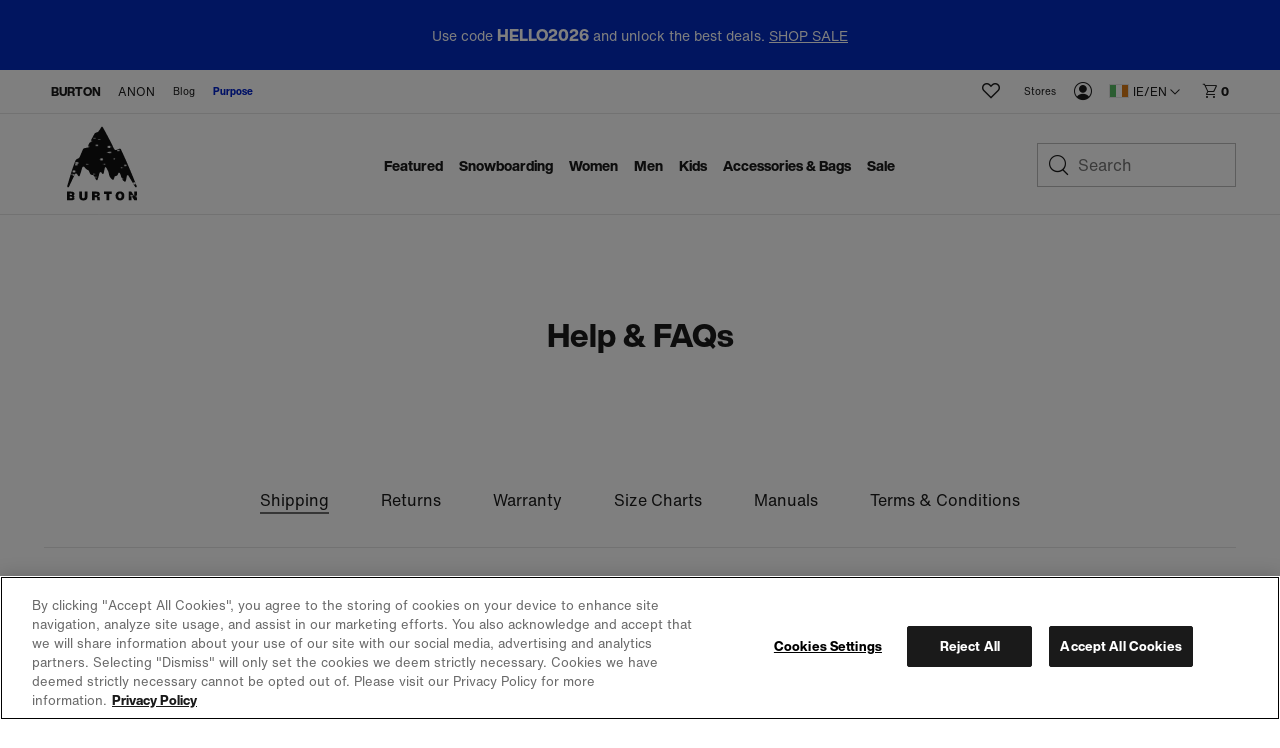

--- FILE ---
content_type: text/css
request_url: https://www.burton.com/on/demandware.static/Sites-Burton_EUR-Site/-/en_IE/v1767386025186/css/dist/burton.css
body_size: 6671
content:
@font-face{font-display:optional;font-family:Helvetica Now;font-style:normal;font-weight:400;src:local("Helvetica Now"),url(//www.burton.com/static/content/0000/fonts/helveticanow/webFonts/HelveticaNowText-Regular/font.woff2) format("woff2"),url(//www.burton.com/static/content/0000/fonts/helveticanow/webFonts/HelveticaNowText-Regular/font.woff) format("woff")}@font-face{font-display:optional;font-family:Helvetica Now;font-style:normal;font-weight:700;src:local("Helvetica Now"),url(//www.burton.com/static/content/0000/fonts/helveticanow/webFonts/HelveticaNowDisplay-XBd/font.woff2) format("woff2"),url(//www.burton.com/static/content/0000/fonts/helveticanow/webFonts/HelveticaNowDisplay-XBd/font.woff) format("woff")}@font-face{font-display:optional;font-family:Fabrikat;font-style:normal;font-weight:700;src:local("Fabrikat"),url(//www.burton.com/static/content/0000/fonts/fabrikat/font.woff2) format("woff2"),url(//www.burton.com/static/content/0000/fonts/fabrikat/font.woff) format("woff")}:root{--font-standard:"Helvetica Now",Helvetica,Arial,sans-serif;--font-display:"Helvetica Now",Helvetica,Arial,sans-serif;--font-mine77:"Fabrikat","Courier New",Courier,monospace;--color-ui-warning:#ffbd53;--color-ui-warning-h:36.976744186deg;--color-ui-warning-s:100%;--color-ui-warning-l:66.2745098039%;--color-ui-active-standard:#333;--color-ui-active-standard-h:0deg;--color-ui-active-standard-s:0%;--color-ui-active-standard-l:20%;--color-ui-focused-brand-btn:#bbb;--color-ui-focused-brand-btn-h:0deg;--color-ui-focused-brand-btn-s:0%;--color-ui-focused-brand-btn-l:73.3333333333%;--color-ui-border-light:#ddd;--color-ui-border-light-h:0deg;--color-ui-border-light-s:0%;--color-ui-border-light-l:86.6666666667%;--color-ui-notification-fill:#1a1a1a;--color-ui-notification-fill-h:0deg;--color-ui-notification-fill-s:0%;--color-ui-notification-fill-l:10.1960784314%;--color-ui-error:#91362a;--color-ui-error-h:6.9902912621deg;--color-ui-error-s:55.0802139037%;--color-ui-error-l:36.6666666667%;--color-ui-error-fill:#f5e5e5;--color-ui-error-fill-h:0deg;--color-ui-error-fill-s:44.4444444444%;--color-ui-error-fill-l:92.9411764706%;--color-txt-notification-primary:#91362a;--color-txt-notification-primary-h:6.9902912621deg;--color-txt-notification-primary-s:55.0802139037%;--color-txt-notification-primary-l:36.6666666667%;--color-txt-notification-secondary:#1a1a1a;--color-txt-notification-secondary-h:0deg;--color-txt-notification-secondary-s:0%;--color-txt-notification-secondary-l:10.1960784314%;--color-ui-success-fill:#eaf4e6;--color-ui-success-fill-h:102.8571428571deg;--color-ui-success-fill-s:38.8888888889%;--color-ui-success-fill-l:92.9411764706%;--color-ui-success-border:#1a8e06;--color-ui-success-border-h:111.1764705882deg;--color-ui-success-border-s:91.8918918919%;--color-ui-success-border-l:29.0196078431%;--color-txt-body:#1a1a1a;--color-txt-body-h:0deg;--color-txt-body-s:0%;--color-txt-body-l:10.1960784314%;--color-txt-primary:#1a1a1a;--color-txt-primary-h:0deg;--color-txt-primary-s:0%;--color-txt-primary-l:10.1960784314%;--color-txt-hover-light:#6d6d6d;--color-txt-hover-light-h:0deg;--color-txt-hover-light-s:0%;--color-txt-hover-light-l:42.7450980392%;--color-txt-inverse:#fff;--color-txt-inverse-h:0deg;--color-txt-inverse-s:0%;--color-txt-inverse-l:100%;--color-txt-disabled:#6d6d6d;--color-txt-disabled-h:0deg;--color-txt-disabled-s:0%;--color-txt-disabled-l:42.7450980392%;--color-jake-blue:#02c;--color-jake-blue-h:230deg;--color-jake-blue-s:100%;--color-jake-blue-l:40%;--color-checkout-checkmark:#f0fa44;--color-checkout-checkmark-h:63.2967032967deg;--color-checkout-checkmark-s:94.7916666667%;--color-checkout-checkmark-l:62.3529411765%;--color-mine-light:#d5bb8d;--color-mine-light-h:38.3333333333deg;--color-mine-light-s:46.1538461538%;--color-mine-light-l:69.4117647059%;--color-mine-dark:#917036;--color-mine-dark-h:38.2417582418deg;--color-mine-dark-s:45.7286432161%;--color-mine-dark-l:39.0196078431%;--color-step-on-accent:#77cdd1;--color-step-on-accent-h:182.6666666667deg;--color-step-on-accent-s:49.4505494505%;--color-step-on-accent-l:64.3137254902%;--color-step-on-accent-hover:#66c5c8;--color-step-on-accent-hover-h:181.8367346939deg;--color-step-on-accent-hover-s:47.1153846154%;--color-step-on-accent-hover-l:59.2156862745%;--color-step-on-accent-active:#64bfbf;--color-step-on-accent-active-h:180deg;--color-step-on-accent-active-s:41.5525114155%;--color-step-on-accent-active-l:57.0588235294%;--color-step-on-super-dk:#171717;--color-step-on-super-dk-h:0deg;--color-step-on-super-dk-s:0%;--color-step-on-super-dk-l:9.0196078431%;--color-step-on-mid-dk:#282828;--color-step-on-mid-dk-h:0deg;--color-step-on-mid-dk-s:0%;--color-step-on-mid-dk-l:15.6862745098%;--color-step-on-lt-dk:#3d3d3d;--color-step-on-lt-dk-h:0deg;--color-step-on-lt-dk-s:0%;--color-step-on-lt-dk-l:23.9215686275%;--color-step-on-dk-active:#0d0d0d;--color-step-on-dk-active-h:0deg;--color-step-on-dk-active-s:0%;--color-step-on-dk-active-l:5.0980392157%;--color-klarna-primary:#ffb3c7;--color-klarna-primary-h:344.2105263158deg;--color-klarna-primary-s:100%;--color-klarna-primary-l:85.0980392157%;--color-she-gone:#91362a;--color-she-gone-h:6.9902912621deg;--color-she-gone-s:55.0802139037%;--color-she-gone-l:36.6666666667%;--color-holiday-green:#295a31;--color-holiday-green-h:129.7959183673deg;--color-holiday-green-s:37.4045801527%;--color-holiday-green-l:25.6862745098%;--color-holiday-red:#da0231;--color-holiday-red-h:346.9444444444deg;--color-holiday-red-s:98.1818181818%;--color-holiday-red-l:43.137254902%;--color-grid-guide-green:#1ac597;--color-grid-guide-green-h:163.8596491228deg;--color-grid-guide-green-s:76.6816143498%;--color-grid-guide-green-l:43.7254901961%;--color-debug-highlight:#d800ed;--color-debug-highlight-h:294.6835443038deg;--color-debug-highlight-s:100%;--color-debug-highlight-l:46.4705882353%;--color-open-green:#495c45;--color-open-green-h:109.5652173913deg;--color-open-green-s:14.2857142857%;--color-open-green-l:31.568627451%;--color-badge-accent:#ca4638;--color-badge-accent-h:5.7534246575deg;--color-badge-accent-s:57.9365079365%;--color-badge-accent-l:50.5882352941%;--color-notification-success:#277953;--color-notification-success-h:152.1951219512deg;--color-notification-success-s:51.25%;--color-notification-success-l:31.3725490196%;--color-ui-mono-0:#000;--color-ui-mono-0-h:0deg;--color-ui-mono-0-s:0%;--color-ui-mono-0-l:0%;--color-ui-mono-1:#1a1a1a;--color-ui-mono-1-h:0deg;--color-ui-mono-1-s:0%;--color-ui-mono-1-l:10.1960784314%;--color-ui-mono-2:#333;--color-ui-mono-2-h:0deg;--color-ui-mono-2-s:0%;--color-ui-mono-2-l:20%;--color-ui-mono-3:#888;--color-ui-mono-3-h:0deg;--color-ui-mono-3-s:0%;--color-ui-mono-3-l:53.3333333333%;--color-ui-mono-4:#bbb;--color-ui-mono-4-h:0deg;--color-ui-mono-4-s:0%;--color-ui-mono-4-l:73.3333333333%;--color-ui-mono-5:#e5e5e5;--color-ui-mono-5-h:0deg;--color-ui-mono-5-s:0%;--color-ui-mono-5-l:89.8039215686%;--color-ui-mono-6:#f5f5f5;--color-ui-mono-6-h:0deg;--color-ui-mono-6-s:0%;--color-ui-mono-6-l:96.0784313725%;--color-ui-mono-7:#fff;--color-ui-mono-7-h:0deg;--color-ui-mono-7-s:0%;--color-ui-mono-7-l:100%;--color-ui-active-brand:#1a1a1a;--color-ui-active-brand-h:0deg;--color-ui-active-brand-s:0%;--color-ui-active-brand-l:10.1960784314%;--color-ui-focused-brand:#6d6d6d;--color-ui-focused-brand-h:0deg;--color-ui-focused-brand-s:0%;--color-ui-focused-brand-l:42.7450980392%;--color-ui-category-grey:#4e4c4b;--color-ui-category-grey-h:20deg;--color-ui-category-grey-s:1.9607843137%;--color-ui-category-grey-l:30%;--color-txt-limited:#1a1a1a;--color-txt-limited-h:0deg;--color-txt-limited-s:0%;--color-txt-limited-l:10.1960784314%;--color-txt-hover:#6d6d6d;--color-txt-hover-h:0deg;--color-txt-hover-s:0%;--color-txt-hover-l:42.7450980392%}.text--ui-warning{color:var(--color-ui-warning)}.text--ui-active-standard{color:var(--color-ui-active-standard)}.text--ui-focused-brand-btn{color:var(--color-ui-focused-brand-btn)}.text--ui-border-light{color:var(--color-ui-border-light)}.text--ui-notification-fill{color:var(--color-ui-notification-fill)}.text--ui-error{color:var(--color-ui-error)}.text--ui-error-fill{color:var(--color-ui-error-fill)}.text--txt-notification-primary{color:var(--color-txt-notification-primary)}.text--txt-notification-secondary{color:var(--color-txt-notification-secondary)}.text--ui-success-fill{color:var(--color-ui-success-fill)}.text--ui-success-border{color:var(--color-ui-success-border)}.text--txt-body{color:var(--color-txt-body)}.text--txt-primary{color:var(--color-txt-primary)}.text--txt-hover-light{color:var(--color-txt-hover-light)}.text--txt-inverse{color:var(--color-txt-inverse)}.text--txt-disabled{color:var(--color-txt-disabled)}.text--jake-blue{color:var(--color-jake-blue)}.text--checkout-checkmark{color:var(--color-checkout-checkmark)}.text--mine-light{color:var(--color-mine-light)}.text--mine-dark{color:var(--color-mine-dark)}.text--step-on-accent{color:var(--color-step-on-accent)}.text--step-on-accent-hover{color:var(--color-step-on-accent-hover)}.text--step-on-accent-active{color:var(--color-step-on-accent-active)}.text--step-on-super-dk{color:var(--color-step-on-super-dk)}.text--step-on-mid-dk{color:var(--color-step-on-mid-dk)}.text--step-on-lt-dk{color:var(--color-step-on-lt-dk)}.text--step-on-dk-active{color:var(--color-step-on-dk-active)}.text--klarna-primary{color:var(--color-klarna-primary)}.text--she-gone{color:var(--color-she-gone)}.text--holiday-green{color:var(--color-holiday-green)}.text--holiday-red{color:var(--color-holiday-red)}.text--grid-guide-green{color:var(--color-grid-guide-green)}.text--debug-highlight{color:var(--color-debug-highlight)}.text--open-green{color:var(--color-open-green)}.text--badge-accent{color:var(--color-badge-accent)}.text--notification-success{color:var(--color-notification-success)}.text--ui-mono-0{color:var(--color-ui-mono-0)}.text--ui-mono-1{color:var(--color-ui-mono-1)}.text--ui-mono-2{color:var(--color-ui-mono-2)}.text--ui-mono-3{color:var(--color-ui-mono-3)}.text--ui-mono-4{color:var(--color-ui-mono-4)}.text--ui-mono-5{color:var(--color-ui-mono-5)}.text--ui-mono-6{color:var(--color-ui-mono-6)}.text--ui-mono-7{color:var(--color-ui-mono-7)}.text--ui-active-brand{color:var(--color-ui-active-brand)}.text--ui-focused-brand{color:var(--color-ui-focused-brand)}.text--ui-category-grey{color:var(--color-ui-category-grey)}.text--txt-limited{color:var(--color-txt-limited)}.text--txt-hover{color:var(--color-txt-hover)}.background--ui-warning{background-color:var(--color-ui-warning)}.background--ui-active-standard{background-color:var(--color-ui-active-standard)}.background--ui-focused-brand-btn{background-color:var(--color-ui-focused-brand-btn)}.background--ui-border-light{background-color:var(--color-ui-border-light)}.background--ui-notification-fill{background-color:var(--color-ui-notification-fill)}.background--ui-error{background-color:var(--color-ui-error)}.background--ui-error-fill{background-color:var(--color-ui-error-fill)}.background--txt-notification-primary{background-color:var(--color-txt-notification-primary)}.background--txt-notification-secondary{background-color:var(--color-txt-notification-secondary)}.background--ui-success-fill{background-color:var(--color-ui-success-fill)}.background--ui-success-border{background-color:var(--color-ui-success-border)}.background--txt-body{background-color:var(--color-txt-body)}.background--txt-primary{background-color:var(--color-txt-primary)}.background--txt-hover-light{background-color:var(--color-txt-hover-light)}.background--txt-inverse{background-color:var(--color-txt-inverse)}.background--txt-disabled{background-color:var(--color-txt-disabled)}.background--jake-blue{background-color:var(--color-jake-blue)}.background--checkout-checkmark{background-color:var(--color-checkout-checkmark)}.background--mine-light{background-color:var(--color-mine-light)}.background--mine-dark{background-color:var(--color-mine-dark)}.background--step-on-accent{background-color:var(--color-step-on-accent)}.background--step-on-accent-hover{background-color:var(--color-step-on-accent-hover)}.background--step-on-accent-active{background-color:var(--color-step-on-accent-active)}.background--step-on-super-dk{background-color:var(--color-step-on-super-dk)}.background--step-on-mid-dk{background-color:var(--color-step-on-mid-dk)}.background--step-on-lt-dk{background-color:var(--color-step-on-lt-dk)}.background--step-on-dk-active{background-color:var(--color-step-on-dk-active)}.background--klarna-primary{background-color:var(--color-klarna-primary)}.background--she-gone{background-color:var(--color-she-gone)}.background--holiday-green{background-color:var(--color-holiday-green)}.background--holiday-red{background-color:var(--color-holiday-red)}.background--grid-guide-green{background-color:var(--color-grid-guide-green)}.background--debug-highlight{background-color:var(--color-debug-highlight)}.background--open-green{background-color:var(--color-open-green)}.background--badge-accent{background-color:var(--color-badge-accent)}.background--notification-success{background-color:var(--color-notification-success)}.background--ui-mono-0{background-color:var(--color-ui-mono-0)}.background--ui-mono-1{background-color:var(--color-ui-mono-1)}.background--ui-mono-2{background-color:var(--color-ui-mono-2)}.background--ui-mono-3{background-color:var(--color-ui-mono-3)}.background--ui-mono-4{background-color:var(--color-ui-mono-4)}.background--ui-mono-5{background-color:var(--color-ui-mono-5)}.background--ui-mono-6{background-color:var(--color-ui-mono-6)}.background--ui-mono-7{background-color:var(--color-ui-mono-7)}.background--ui-active-brand{background-color:var(--color-ui-active-brand)}.background--ui-focused-brand{background-color:var(--color-ui-focused-brand)}.background--ui-category-grey{background-color:var(--color-ui-category-grey)}.background--txt-limited{background-color:var(--color-txt-limited)}.background--txt-hover{background-color:var(--color-txt-hover)}.border--ui-warning{border-color:var(--color-ui-warning)}.border--ui-active-standard{border-color:var(--color-ui-active-standard)}.border--ui-focused-brand-btn{border-color:var(--color-ui-focused-brand-btn)}.border--ui-border-light{border-color:var(--color-ui-border-light)}.border--ui-notification-fill{border-color:var(--color-ui-notification-fill)}.border--ui-error{border-color:var(--color-ui-error)}.border--ui-error-fill{border-color:var(--color-ui-error-fill)}.border--txt-notification-primary{border-color:var(--color-txt-notification-primary)}.border--txt-notification-secondary{border-color:var(--color-txt-notification-secondary)}.border--ui-success-fill{border-color:var(--color-ui-success-fill)}.border--ui-success-border{border-color:var(--color-ui-success-border)}.border--txt-body{border-color:var(--color-txt-body)}.border--txt-primary{border-color:var(--color-txt-primary)}.border--txt-hover-light{border-color:var(--color-txt-hover-light)}.border--txt-inverse{border-color:var(--color-txt-inverse)}.border--txt-disabled{border-color:var(--color-txt-disabled)}.border--jake-blue{border-color:var(--color-jake-blue)}.border--checkout-checkmark{border-color:var(--color-checkout-checkmark)}.border--mine-light{border-color:var(--color-mine-light)}.border--mine-dark{border-color:var(--color-mine-dark)}.border--step-on-accent{border-color:var(--color-step-on-accent)}.border--step-on-accent-hover{border-color:var(--color-step-on-accent-hover)}.border--step-on-accent-active{border-color:var(--color-step-on-accent-active)}.border--step-on-super-dk{border-color:var(--color-step-on-super-dk)}.border--step-on-mid-dk{border-color:var(--color-step-on-mid-dk)}.border--step-on-lt-dk{border-color:var(--color-step-on-lt-dk)}.border--step-on-dk-active{border-color:var(--color-step-on-dk-active)}.border--klarna-primary{border-color:var(--color-klarna-primary)}.border--she-gone{border-color:var(--color-she-gone)}.border--holiday-green{border-color:var(--color-holiday-green)}.border--holiday-red{border-color:var(--color-holiday-red)}.border--grid-guide-green{border-color:var(--color-grid-guide-green)}.border--debug-highlight{border-color:var(--color-debug-highlight)}.border--open-green{border-color:var(--color-open-green)}.border--badge-accent{border-color:var(--color-badge-accent)}.border--notification-success{border-color:var(--color-notification-success)}.border--ui-mono-0{border-color:var(--color-ui-mono-0)}.border--ui-mono-1{border-color:var(--color-ui-mono-1)}.border--ui-mono-2{border-color:var(--color-ui-mono-2)}.border--ui-mono-3{border-color:var(--color-ui-mono-3)}.border--ui-mono-4{border-color:var(--color-ui-mono-4)}.border--ui-mono-5{border-color:var(--color-ui-mono-5)}.border--ui-mono-6{border-color:var(--color-ui-mono-6)}.border--ui-mono-7{border-color:var(--color-ui-mono-7)}.border--ui-active-brand{border-color:var(--color-ui-active-brand)}.border--ui-focused-brand{border-color:var(--color-ui-focused-brand)}.border--ui-category-grey{border-color:var(--color-ui-category-grey)}.border--txt-limited{border-color:var(--color-txt-limited)}.border--txt-hover{border-color:var(--color-txt-hover)}.style-guide-page .colors-example .color-ui-warning{color:hsl(var(--color-ui-warning-h),baseColorVarName-sr,calc(var(--color-ui-warning-l) - 40%))}.style-guide-page .colors-example .color-ui-warning:before{align-items:center;background:var(--color-ui-warning);border:1px solid hsla(var(--color-ui-mono-0-h),var(--color-ui-mono-0-s),var(--color-ui-mono-0-l),.2);content:"var(--color-ui-warning)";display:flex;flex-grow:1;font-size:1.25rem;justify-content:center}.style-guide-page .colors-example .color-ui-warning:after{background:var(--color-ui-mono-7);content:"ui-warning";padding:1rem 0}.colors-burton .swatch.color-ui-warning:before{background:var(--color-ui-warning);border:1px solid hsl(var(--color-ui-warning-h),basecolorvarname-sr,calc(var(--color-ui-warning-l) - 10))}.colors-burton .swatch.color-ui-warning .dynamic-color-value{display:block;font-weight:700}.colors-burton .swatch.color-ui-warning .dynamic-color-value:before{content:"var(--color-ui-warning)"}.colors-burton .swatch.color-ui-warning .dynamic-mixin-name:after{content:"ui-warning"}.style-guide-page .colors-example .color-ui-active-standard{color:hsl(var(--color-ui-active-standard-h),baseColorVarName-sr,calc(var(--color-ui-active-standard-l) - 40%))}.style-guide-page .colors-example .color-ui-active-standard:before{align-items:center;background:var(--color-ui-active-standard);border:1px solid hsla(var(--color-ui-mono-0-h),var(--color-ui-mono-0-s),var(--color-ui-mono-0-l),.2);content:"var(--color-ui-active-standard)";display:flex;flex-grow:1;font-size:1.25rem;justify-content:center}.style-guide-page .colors-example .color-ui-active-standard:after{background:var(--color-ui-mono-7);content:"ui-active-standard";padding:1rem 0}.colors-burton .swatch.color-ui-active-standard:before{background:var(--color-ui-active-standard);border:1px solid hsl(var(--color-ui-active-standard-h),basecolorvarname-sr,calc(var(--color-ui-active-standard-l) - 10))}.colors-burton .swatch.color-ui-active-standard .dynamic-color-value{display:block;font-weight:700}.colors-burton .swatch.color-ui-active-standard .dynamic-color-value:before{content:"var(--color-ui-active-standard)"}.colors-burton .swatch.color-ui-active-standard .dynamic-mixin-name:after{content:"ui-active-standard"}.style-guide-page .colors-example .color-ui-focused-brand-btn{color:hsl(var(--color-ui-focused-brand-btn-h),baseColorVarName-sr,calc(var(--color-ui-focused-brand-btn-l) - 40%))}.style-guide-page .colors-example .color-ui-focused-brand-btn:before{align-items:center;background:var(--color-ui-focused-brand-btn);border:1px solid hsla(var(--color-ui-mono-0-h),var(--color-ui-mono-0-s),var(--color-ui-mono-0-l),.2);content:"var(--color-ui-focused-brand-btn)";display:flex;flex-grow:1;font-size:1.25rem;justify-content:center}.style-guide-page .colors-example .color-ui-focused-brand-btn:after{background:var(--color-ui-mono-7);content:"ui-focused-brand-btn";padding:1rem 0}.colors-burton .swatch.color-ui-focused-brand-btn:before{background:var(--color-ui-focused-brand-btn);border:1px solid hsl(var(--color-ui-focused-brand-btn-h),basecolorvarname-sr,calc(var(--color-ui-focused-brand-btn-l) - 10))}.colors-burton .swatch.color-ui-focused-brand-btn .dynamic-color-value{display:block;font-weight:700}.colors-burton .swatch.color-ui-focused-brand-btn .dynamic-color-value:before{content:"var(--color-ui-focused-brand-btn)"}.colors-burton .swatch.color-ui-focused-brand-btn .dynamic-mixin-name:after{content:"ui-focused-brand-btn"}.style-guide-page .colors-example .color-ui-border-light{color:hsl(var(--color-ui-border-light-h),baseColorVarName-sr,calc(var(--color-ui-border-light-l) - 40%))}.style-guide-page .colors-example .color-ui-border-light:before{align-items:center;background:var(--color-ui-border-light);border:1px solid hsla(var(--color-ui-mono-0-h),var(--color-ui-mono-0-s),var(--color-ui-mono-0-l),.2);content:"var(--color-ui-border-light)";display:flex;flex-grow:1;font-size:1.25rem;justify-content:center}.style-guide-page .colors-example .color-ui-border-light:after{background:var(--color-ui-mono-7);content:"ui-border-light";padding:1rem 0}.colors-burton .swatch.color-ui-border-light:before{background:var(--color-ui-border-light);border:1px solid hsl(var(--color-ui-border-light-h),basecolorvarname-sr,calc(var(--color-ui-border-light-l) - 10))}.colors-burton .swatch.color-ui-border-light .dynamic-color-value{display:block;font-weight:700}.colors-burton .swatch.color-ui-border-light .dynamic-color-value:before{content:"var(--color-ui-border-light)"}.colors-burton .swatch.color-ui-border-light .dynamic-mixin-name:after{content:"ui-border-light"}.style-guide-page .colors-example .color-ui-notification-fill{color:hsl(var(--color-ui-notification-fill-h),baseColorVarName-sr,calc(var(--color-ui-notification-fill-l) - 40%))}.style-guide-page .colors-example .color-ui-notification-fill:before{align-items:center;background:var(--color-ui-notification-fill);border:1px solid hsla(var(--color-ui-mono-0-h),var(--color-ui-mono-0-s),var(--color-ui-mono-0-l),.2);content:"var(--color-ui-notification-fill)";display:flex;flex-grow:1;font-size:1.25rem;justify-content:center}.style-guide-page .colors-example .color-ui-notification-fill:after{background:var(--color-ui-mono-7);content:"ui-notification-fill";padding:1rem 0}.colors-burton .swatch.color-ui-notification-fill:before{background:var(--color-ui-notification-fill);border:1px solid hsl(var(--color-ui-notification-fill-h),basecolorvarname-sr,calc(var(--color-ui-notification-fill-l) - 10))}.colors-burton .swatch.color-ui-notification-fill .dynamic-color-value{display:block;font-weight:700}.colors-burton .swatch.color-ui-notification-fill .dynamic-color-value:before{content:"var(--color-ui-notification-fill)"}.colors-burton .swatch.color-ui-notification-fill .dynamic-mixin-name:after{content:"ui-notification-fill"}.style-guide-page .colors-example .color-ui-error{color:hsl(var(--color-ui-error-h),baseColorVarName-sr,calc(var(--color-ui-error-l) - 40%))}.style-guide-page .colors-example .color-ui-error:before{align-items:center;background:var(--color-ui-error);border:1px solid hsla(var(--color-ui-mono-0-h),var(--color-ui-mono-0-s),var(--color-ui-mono-0-l),.2);content:"var(--color-ui-error)";display:flex;flex-grow:1;font-size:1.25rem;justify-content:center}.style-guide-page .colors-example .color-ui-error:after{background:var(--color-ui-mono-7);content:"ui-error";padding:1rem 0}.colors-burton .swatch.color-ui-error:before{background:var(--color-ui-error);border:1px solid hsl(var(--color-ui-error-h),basecolorvarname-sr,calc(var(--color-ui-error-l) - 10))}.colors-burton .swatch.color-ui-error .dynamic-color-value{display:block;font-weight:700}.colors-burton .swatch.color-ui-error .dynamic-color-value:before{content:"var(--color-ui-error)"}.colors-burton .swatch.color-ui-error .dynamic-mixin-name:after{content:"ui-error"}.style-guide-page .colors-example .color-ui-error-fill{color:hsl(var(--color-ui-error-fill-h),baseColorVarName-sr,calc(var(--color-ui-error-fill-l) - 40%))}.style-guide-page .colors-example .color-ui-error-fill:before{align-items:center;background:var(--color-ui-error-fill);border:1px solid hsla(var(--color-ui-mono-0-h),var(--color-ui-mono-0-s),var(--color-ui-mono-0-l),.2);content:"var(--color-ui-error-fill)";display:flex;flex-grow:1;font-size:1.25rem;justify-content:center}.style-guide-page .colors-example .color-ui-error-fill:after{background:var(--color-ui-mono-7);content:"ui-error-fill";padding:1rem 0}.colors-burton .swatch.color-ui-error-fill:before{background:var(--color-ui-error-fill);border:1px solid hsl(var(--color-ui-error-fill-h),basecolorvarname-sr,calc(var(--color-ui-error-fill-l) - 10))}.colors-burton .swatch.color-ui-error-fill .dynamic-color-value{display:block;font-weight:700}.colors-burton .swatch.color-ui-error-fill .dynamic-color-value:before{content:"var(--color-ui-error-fill)"}.colors-burton .swatch.color-ui-error-fill .dynamic-mixin-name:after{content:"ui-error-fill"}.style-guide-page .colors-example .color-txt-notification-primary{color:hsl(var(--color-txt-notification-primary-h),baseColorVarName-sr,calc(var(--color-txt-notification-primary-l) - 40%))}.style-guide-page .colors-example .color-txt-notification-primary:before{align-items:center;background:var(--color-txt-notification-primary);border:1px solid hsla(var(--color-ui-mono-0-h),var(--color-ui-mono-0-s),var(--color-ui-mono-0-l),.2);content:"var(--color-txt-notification-primary)";display:flex;flex-grow:1;font-size:1.25rem;justify-content:center}.style-guide-page .colors-example .color-txt-notification-primary:after{background:var(--color-ui-mono-7);content:"txt-notification-primary";padding:1rem 0}.colors-burton .swatch.color-txt-notification-primary:before{background:var(--color-txt-notification-primary);border:1px solid hsl(var(--color-txt-notification-primary-h),basecolorvarname-sr,calc(var(--color-txt-notification-primary-l) - 10))}.colors-burton .swatch.color-txt-notification-primary .dynamic-color-value{display:block;font-weight:700}.colors-burton .swatch.color-txt-notification-primary .dynamic-color-value:before{content:"var(--color-txt-notification-primary)"}.colors-burton .swatch.color-txt-notification-primary .dynamic-mixin-name:after{content:"txt-notification-primary"}.style-guide-page .colors-example .color-txt-notification-secondary{color:hsl(var(--color-txt-notification-secondary-h),baseColorVarName-sr,calc(var(--color-txt-notification-secondary-l) - 40%))}.style-guide-page .colors-example .color-txt-notification-secondary:before{align-items:center;background:var(--color-txt-notification-secondary);border:1px solid hsla(var(--color-ui-mono-0-h),var(--color-ui-mono-0-s),var(--color-ui-mono-0-l),.2);content:"var(--color-txt-notification-secondary)";display:flex;flex-grow:1;font-size:1.25rem;justify-content:center}.style-guide-page .colors-example .color-txt-notification-secondary:after{background:var(--color-ui-mono-7);content:"txt-notification-secondary";padding:1rem 0}.colors-burton .swatch.color-txt-notification-secondary:before{background:var(--color-txt-notification-secondary);border:1px solid hsl(var(--color-txt-notification-secondary-h),basecolorvarname-sr,calc(var(--color-txt-notification-secondary-l) - 10))}.colors-burton .swatch.color-txt-notification-secondary .dynamic-color-value{display:block;font-weight:700}.colors-burton .swatch.color-txt-notification-secondary .dynamic-color-value:before{content:"var(--color-txt-notification-secondary)"}.colors-burton .swatch.color-txt-notification-secondary .dynamic-mixin-name:after{content:"txt-notification-secondary"}.style-guide-page .colors-example .color-ui-success-fill{color:hsl(var(--color-ui-success-fill-h),baseColorVarName-sr,calc(var(--color-ui-success-fill-l) - 40%))}.style-guide-page .colors-example .color-ui-success-fill:before{align-items:center;background:var(--color-ui-success-fill);border:1px solid hsla(var(--color-ui-mono-0-h),var(--color-ui-mono-0-s),var(--color-ui-mono-0-l),.2);content:"var(--color-ui-success-fill)";display:flex;flex-grow:1;font-size:1.25rem;justify-content:center}.style-guide-page .colors-example .color-ui-success-fill:after{background:var(--color-ui-mono-7);content:"ui-success-fill";padding:1rem 0}.colors-burton .swatch.color-ui-success-fill:before{background:var(--color-ui-success-fill);border:1px solid hsl(var(--color-ui-success-fill-h),basecolorvarname-sr,calc(var(--color-ui-success-fill-l) - 10))}.colors-burton .swatch.color-ui-success-fill .dynamic-color-value{display:block;font-weight:700}.colors-burton .swatch.color-ui-success-fill .dynamic-color-value:before{content:"var(--color-ui-success-fill)"}.colors-burton .swatch.color-ui-success-fill .dynamic-mixin-name:after{content:"ui-success-fill"}.style-guide-page .colors-example .color-ui-success-border{color:hsl(var(--color-ui-success-border-h),baseColorVarName-sr,calc(var(--color-ui-success-border-l) - 40%))}.style-guide-page .colors-example .color-ui-success-border:before{align-items:center;background:var(--color-ui-success-border);border:1px solid hsla(var(--color-ui-mono-0-h),var(--color-ui-mono-0-s),var(--color-ui-mono-0-l),.2);content:"var(--color-ui-success-border)";display:flex;flex-grow:1;font-size:1.25rem;justify-content:center}.style-guide-page .colors-example .color-ui-success-border:after{background:var(--color-ui-mono-7);content:"ui-success-border";padding:1rem 0}.colors-burton .swatch.color-ui-success-border:before{background:var(--color-ui-success-border);border:1px solid hsl(var(--color-ui-success-border-h),basecolorvarname-sr,calc(var(--color-ui-success-border-l) - 10))}.colors-burton .swatch.color-ui-success-border .dynamic-color-value{display:block;font-weight:700}.colors-burton .swatch.color-ui-success-border .dynamic-color-value:before{content:"var(--color-ui-success-border)"}.colors-burton .swatch.color-ui-success-border .dynamic-mixin-name:after{content:"ui-success-border"}.style-guide-page .colors-example .color-txt-body{color:hsl(var(--color-txt-body-h),baseColorVarName-sr,calc(var(--color-txt-body-l) - 40%))}.style-guide-page .colors-example .color-txt-body:before{align-items:center;background:var(--color-txt-body);border:1px solid hsla(var(--color-ui-mono-0-h),var(--color-ui-mono-0-s),var(--color-ui-mono-0-l),.2);content:"var(--color-txt-body)";display:flex;flex-grow:1;font-size:1.25rem;justify-content:center}.style-guide-page .colors-example .color-txt-body:after{background:var(--color-ui-mono-7);content:"txt-body";padding:1rem 0}.colors-burton .swatch.color-txt-body:before{background:var(--color-txt-body);border:1px solid hsl(var(--color-txt-body-h),basecolorvarname-sr,calc(var(--color-txt-body-l) - 10))}.colors-burton .swatch.color-txt-body .dynamic-color-value{display:block;font-weight:700}.colors-burton .swatch.color-txt-body .dynamic-color-value:before{content:"var(--color-txt-body)"}.colors-burton .swatch.color-txt-body .dynamic-mixin-name:after{content:"txt-body"}.style-guide-page .colors-example .color-txt-primary{color:hsl(var(--color-txt-primary-h),baseColorVarName-sr,calc(var(--color-txt-primary-l) - 40%))}.style-guide-page .colors-example .color-txt-primary:before{align-items:center;background:var(--color-txt-primary);border:1px solid hsla(var(--color-ui-mono-0-h),var(--color-ui-mono-0-s),var(--color-ui-mono-0-l),.2);content:"var(--color-txt-primary)";display:flex;flex-grow:1;font-size:1.25rem;justify-content:center}.style-guide-page .colors-example .color-txt-primary:after{background:var(--color-ui-mono-7);content:"txt-primary";padding:1rem 0}.colors-burton .swatch.color-txt-primary:before{background:var(--color-txt-primary);border:1px solid hsl(var(--color-txt-primary-h),basecolorvarname-sr,calc(var(--color-txt-primary-l) - 10))}.colors-burton .swatch.color-txt-primary .dynamic-color-value{display:block;font-weight:700}.colors-burton .swatch.color-txt-primary .dynamic-color-value:before{content:"var(--color-txt-primary)"}.colors-burton .swatch.color-txt-primary .dynamic-mixin-name:after{content:"txt-primary"}.style-guide-page .colors-example .color-txt-hover-light{color:hsl(var(--color-txt-hover-light-h),baseColorVarName-sr,calc(var(--color-txt-hover-light-l) - 40%))}.style-guide-page .colors-example .color-txt-hover-light:before{align-items:center;background:var(--color-txt-hover-light);border:1px solid hsla(var(--color-ui-mono-0-h),var(--color-ui-mono-0-s),var(--color-ui-mono-0-l),.2);content:"var(--color-txt-hover-light)";display:flex;flex-grow:1;font-size:1.25rem;justify-content:center}.style-guide-page .colors-example .color-txt-hover-light:after{background:var(--color-ui-mono-7);content:"txt-hover-light";padding:1rem 0}.colors-burton .swatch.color-txt-hover-light:before{background:var(--color-txt-hover-light);border:1px solid hsl(var(--color-txt-hover-light-h),basecolorvarname-sr,calc(var(--color-txt-hover-light-l) - 10))}.colors-burton .swatch.color-txt-hover-light .dynamic-color-value{display:block;font-weight:700}.colors-burton .swatch.color-txt-hover-light .dynamic-color-value:before{content:"var(--color-txt-hover-light)"}.colors-burton .swatch.color-txt-hover-light .dynamic-mixin-name:after{content:"txt-hover-light"}.style-guide-page .colors-example .color-txt-inverse{color:hsl(var(--color-txt-inverse-h),baseColorVarName-sr,calc(var(--color-txt-inverse-l) - 40%))}.style-guide-page .colors-example .color-txt-inverse:before{align-items:center;background:var(--color-txt-inverse);border:1px solid hsla(var(--color-ui-mono-0-h),var(--color-ui-mono-0-s),var(--color-ui-mono-0-l),.2);content:"var(--color-txt-inverse)";display:flex;flex-grow:1;font-size:1.25rem;justify-content:center}.style-guide-page .colors-example .color-txt-inverse:after{background:var(--color-ui-mono-7);content:"txt-inverse";padding:1rem 0}.colors-burton .swatch.color-txt-inverse:before{background:var(--color-txt-inverse);border:1px solid hsl(var(--color-txt-inverse-h),basecolorvarname-sr,calc(var(--color-txt-inverse-l) - 10))}.colors-burton .swatch.color-txt-inverse .dynamic-color-value{display:block;font-weight:700}.colors-burton .swatch.color-txt-inverse .dynamic-color-value:before{content:"var(--color-txt-inverse)"}.colors-burton .swatch.color-txt-inverse .dynamic-mixin-name:after{content:"txt-inverse"}.style-guide-page .colors-example .color-txt-disabled{color:hsl(var(--color-txt-disabled-h),baseColorVarName-sr,calc(var(--color-txt-disabled-l) - 40%))}.style-guide-page .colors-example .color-txt-disabled:before{align-items:center;background:var(--color-txt-disabled);border:1px solid hsla(var(--color-ui-mono-0-h),var(--color-ui-mono-0-s),var(--color-ui-mono-0-l),.2);content:"var(--color-txt-disabled)";display:flex;flex-grow:1;font-size:1.25rem;justify-content:center}.style-guide-page .colors-example .color-txt-disabled:after{background:var(--color-ui-mono-7);content:"txt-disabled";padding:1rem 0}.colors-burton .swatch.color-txt-disabled:before{background:var(--color-txt-disabled);border:1px solid hsl(var(--color-txt-disabled-h),basecolorvarname-sr,calc(var(--color-txt-disabled-l) - 10))}.colors-burton .swatch.color-txt-disabled .dynamic-color-value{display:block;font-weight:700}.colors-burton .swatch.color-txt-disabled .dynamic-color-value:before{content:"var(--color-txt-disabled)"}.colors-burton .swatch.color-txt-disabled .dynamic-mixin-name:after{content:"txt-disabled"}.style-guide-page .colors-example .color-jake-blue{color:hsl(var(--color-jake-blue-h),baseColorVarName-sr,calc(var(--color-jake-blue-l) - 40%))}.style-guide-page .colors-example .color-jake-blue:before{align-items:center;background:var(--color-jake-blue);border:1px solid hsla(var(--color-ui-mono-0-h),var(--color-ui-mono-0-s),var(--color-ui-mono-0-l),.2);content:"var(--color-jake-blue)";display:flex;flex-grow:1;font-size:1.25rem;justify-content:center}.style-guide-page .colors-example .color-jake-blue:after{background:var(--color-ui-mono-7);content:"jake-blue";padding:1rem 0}.colors-burton .swatch.color-jake-blue:before{background:var(--color-jake-blue);border:1px solid hsl(var(--color-jake-blue-h),basecolorvarname-sr,calc(var(--color-jake-blue-l) - 10))}.colors-burton .swatch.color-jake-blue .dynamic-color-value{display:block;font-weight:700}.colors-burton .swatch.color-jake-blue .dynamic-color-value:before{content:"var(--color-jake-blue)"}.colors-burton .swatch.color-jake-blue .dynamic-mixin-name:after{content:"jake-blue"}.style-guide-page .colors-example .color-checkout-checkmark{color:hsl(var(--color-checkout-checkmark-h),baseColorVarName-sr,calc(var(--color-checkout-checkmark-l) - 40%))}.style-guide-page .colors-example .color-checkout-checkmark:before{align-items:center;background:var(--color-checkout-checkmark);border:1px solid hsla(var(--color-ui-mono-0-h),var(--color-ui-mono-0-s),var(--color-ui-mono-0-l),.2);content:"var(--color-checkout-checkmark)";display:flex;flex-grow:1;font-size:1.25rem;justify-content:center}.style-guide-page .colors-example .color-checkout-checkmark:after{background:var(--color-ui-mono-7);content:"checkout-checkmark";padding:1rem 0}.colors-burton .swatch.color-checkout-checkmark:before{background:var(--color-checkout-checkmark);border:1px solid hsl(var(--color-checkout-checkmark-h),basecolorvarname-sr,calc(var(--color-checkout-checkmark-l) - 10))}.colors-burton .swatch.color-checkout-checkmark .dynamic-color-value{display:block;font-weight:700}.colors-burton .swatch.color-checkout-checkmark .dynamic-color-value:before{content:"var(--color-checkout-checkmark)"}.colors-burton .swatch.color-checkout-checkmark .dynamic-mixin-name:after{content:"checkout-checkmark"}.style-guide-page .colors-example .color-mine-light{color:hsl(var(--color-mine-light-h),baseColorVarName-sr,calc(var(--color-mine-light-l) - 40%))}.style-guide-page .colors-example .color-mine-light:before{align-items:center;background:var(--color-mine-light);border:1px solid hsla(var(--color-ui-mono-0-h),var(--color-ui-mono-0-s),var(--color-ui-mono-0-l),.2);content:"var(--color-mine-light)";display:flex;flex-grow:1;font-size:1.25rem;justify-content:center}.style-guide-page .colors-example .color-mine-light:after{background:var(--color-ui-mono-7);content:"mine-light";padding:1rem 0}.colors-burton .swatch.color-mine-light:before{background:var(--color-mine-light);border:1px solid hsl(var(--color-mine-light-h),basecolorvarname-sr,calc(var(--color-mine-light-l) - 10))}.colors-burton .swatch.color-mine-light .dynamic-color-value{display:block;font-weight:700}.colors-burton .swatch.color-mine-light .dynamic-color-value:before{content:"var(--color-mine-light)"}.colors-burton .swatch.color-mine-light .dynamic-mixin-name:after{content:"mine-light"}.style-guide-page .colors-example .color-mine-dark{color:hsl(var(--color-mine-dark-h),baseColorVarName-sr,calc(var(--color-mine-dark-l) - 40%))}.style-guide-page .colors-example .color-mine-dark:before{align-items:center;background:var(--color-mine-dark);border:1px solid hsla(var(--color-ui-mono-0-h),var(--color-ui-mono-0-s),var(--color-ui-mono-0-l),.2);content:"var(--color-mine-dark)";display:flex;flex-grow:1;font-size:1.25rem;justify-content:center}.style-guide-page .colors-example .color-mine-dark:after{background:var(--color-ui-mono-7);content:"mine-dark";padding:1rem 0}.colors-burton .swatch.color-mine-dark:before{background:var(--color-mine-dark);border:1px solid hsl(var(--color-mine-dark-h),basecolorvarname-sr,calc(var(--color-mine-dark-l) - 10))}.colors-burton .swatch.color-mine-dark .dynamic-color-value{display:block;font-weight:700}.colors-burton .swatch.color-mine-dark .dynamic-color-value:before{content:"var(--color-mine-dark)"}.colors-burton .swatch.color-mine-dark .dynamic-mixin-name:after{content:"mine-dark"}.style-guide-page .colors-example .color-step-on-accent{color:hsl(var(--color-step-on-accent-h),baseColorVarName-sr,calc(var(--color-step-on-accent-l) - 40%))}.style-guide-page .colors-example .color-step-on-accent:before{align-items:center;background:var(--color-step-on-accent);border:1px solid hsla(var(--color-ui-mono-0-h),var(--color-ui-mono-0-s),var(--color-ui-mono-0-l),.2);content:"var(--color-step-on-accent)";display:flex;flex-grow:1;font-size:1.25rem;justify-content:center}.style-guide-page .colors-example .color-step-on-accent:after{background:var(--color-ui-mono-7);content:"step-on-accent";padding:1rem 0}.colors-burton .swatch.color-step-on-accent:before{background:var(--color-step-on-accent);border:1px solid hsl(var(--color-step-on-accent-h),basecolorvarname-sr,calc(var(--color-step-on-accent-l) - 10))}.colors-burton .swatch.color-step-on-accent .dynamic-color-value{display:block;font-weight:700}.colors-burton .swatch.color-step-on-accent .dynamic-color-value:before{content:"var(--color-step-on-accent)"}.colors-burton .swatch.color-step-on-accent .dynamic-mixin-name:after{content:"step-on-accent"}.style-guide-page .colors-example .color-step-on-accent-hover{color:hsl(var(--color-step-on-accent-hover-h),baseColorVarName-sr,calc(var(--color-step-on-accent-hover-l) - 40%))}.style-guide-page .colors-example .color-step-on-accent-hover:before{align-items:center;background:var(--color-step-on-accent-hover);border:1px solid hsla(var(--color-ui-mono-0-h),var(--color-ui-mono-0-s),var(--color-ui-mono-0-l),.2);content:"var(--color-step-on-accent-hover)";display:flex;flex-grow:1;font-size:1.25rem;justify-content:center}.style-guide-page .colors-example .color-step-on-accent-hover:after{background:var(--color-ui-mono-7);content:"step-on-accent-hover";padding:1rem 0}.colors-burton .swatch.color-step-on-accent-hover:before{background:var(--color-step-on-accent-hover);border:1px solid hsl(var(--color-step-on-accent-hover-h),basecolorvarname-sr,calc(var(--color-step-on-accent-hover-l) - 10))}.colors-burton .swatch.color-step-on-accent-hover .dynamic-color-value{display:block;font-weight:700}.colors-burton .swatch.color-step-on-accent-hover .dynamic-color-value:before{content:"var(--color-step-on-accent-hover)"}.colors-burton .swatch.color-step-on-accent-hover .dynamic-mixin-name:after{content:"step-on-accent-hover"}.style-guide-page .colors-example .color-step-on-accent-active{color:hsl(var(--color-step-on-accent-active-h),baseColorVarName-sr,calc(var(--color-step-on-accent-active-l) - 40%))}.style-guide-page .colors-example .color-step-on-accent-active:before{align-items:center;background:var(--color-step-on-accent-active);border:1px solid hsla(var(--color-ui-mono-0-h),var(--color-ui-mono-0-s),var(--color-ui-mono-0-l),.2);content:"var(--color-step-on-accent-active)";display:flex;flex-grow:1;font-size:1.25rem;justify-content:center}.style-guide-page .colors-example .color-step-on-accent-active:after{background:var(--color-ui-mono-7);content:"step-on-accent-active";padding:1rem 0}.colors-burton .swatch.color-step-on-accent-active:before{background:var(--color-step-on-accent-active);border:1px solid hsl(var(--color-step-on-accent-active-h),basecolorvarname-sr,calc(var(--color-step-on-accent-active-l) - 10))}.colors-burton .swatch.color-step-on-accent-active .dynamic-color-value{display:block;font-weight:700}.colors-burton .swatch.color-step-on-accent-active .dynamic-color-value:before{content:"var(--color-step-on-accent-active)"}.colors-burton .swatch.color-step-on-accent-active .dynamic-mixin-name:after{content:"step-on-accent-active"}.style-guide-page .colors-example .color-step-on-super-dk{color:hsl(var(--color-step-on-super-dk-h),baseColorVarName-sr,calc(var(--color-step-on-super-dk-l) - 40%))}.style-guide-page .colors-example .color-step-on-super-dk:before{align-items:center;background:var(--color-step-on-super-dk);border:1px solid hsla(var(--color-ui-mono-0-h),var(--color-ui-mono-0-s),var(--color-ui-mono-0-l),.2);content:"var(--color-step-on-super-dk)";display:flex;flex-grow:1;font-size:1.25rem;justify-content:center}.style-guide-page .colors-example .color-step-on-super-dk:after{background:var(--color-ui-mono-7);content:"step-on-super-dk";padding:1rem 0}.colors-burton .swatch.color-step-on-super-dk:before{background:var(--color-step-on-super-dk);border:1px solid hsl(var(--color-step-on-super-dk-h),basecolorvarname-sr,calc(var(--color-step-on-super-dk-l) - 10))}.colors-burton .swatch.color-step-on-super-dk .dynamic-color-value{display:block;font-weight:700}.colors-burton .swatch.color-step-on-super-dk .dynamic-color-value:before{content:"var(--color-step-on-super-dk)"}.colors-burton .swatch.color-step-on-super-dk .dynamic-mixin-name:after{content:"step-on-super-dk"}.style-guide-page .colors-example .color-step-on-mid-dk{color:hsl(var(--color-step-on-mid-dk-h),baseColorVarName-sr,calc(var(--color-step-on-mid-dk-l) - 40%))}.style-guide-page .colors-example .color-step-on-mid-dk:before{align-items:center;background:var(--color-step-on-mid-dk);border:1px solid hsla(var(--color-ui-mono-0-h),var(--color-ui-mono-0-s),var(--color-ui-mono-0-l),.2);content:"var(--color-step-on-mid-dk)";display:flex;flex-grow:1;font-size:1.25rem;justify-content:center}.style-guide-page .colors-example .color-step-on-mid-dk:after{background:var(--color-ui-mono-7);content:"step-on-mid-dk";padding:1rem 0}.colors-burton .swatch.color-step-on-mid-dk:before{background:var(--color-step-on-mid-dk);border:1px solid hsl(var(--color-step-on-mid-dk-h),basecolorvarname-sr,calc(var(--color-step-on-mid-dk-l) - 10))}.colors-burton .swatch.color-step-on-mid-dk .dynamic-color-value{display:block;font-weight:700}.colors-burton .swatch.color-step-on-mid-dk .dynamic-color-value:before{content:"var(--color-step-on-mid-dk)"}.colors-burton .swatch.color-step-on-mid-dk .dynamic-mixin-name:after{content:"step-on-mid-dk"}.style-guide-page .colors-example .color-step-on-lt-dk{color:hsl(var(--color-step-on-lt-dk-h),baseColorVarName-sr,calc(var(--color-step-on-lt-dk-l) - 40%))}.style-guide-page .colors-example .color-step-on-lt-dk:before{align-items:center;background:var(--color-step-on-lt-dk);border:1px solid hsla(var(--color-ui-mono-0-h),var(--color-ui-mono-0-s),var(--color-ui-mono-0-l),.2);content:"var(--color-step-on-lt-dk)";display:flex;flex-grow:1;font-size:1.25rem;justify-content:center}.style-guide-page .colors-example .color-step-on-lt-dk:after{background:var(--color-ui-mono-7);content:"step-on-lt-dk";padding:1rem 0}.colors-burton .swatch.color-step-on-lt-dk:before{background:var(--color-step-on-lt-dk);border:1px solid hsl(var(--color-step-on-lt-dk-h),basecolorvarname-sr,calc(var(--color-step-on-lt-dk-l) - 10))}.colors-burton .swatch.color-step-on-lt-dk .dynamic-color-value{display:block;font-weight:700}.colors-burton .swatch.color-step-on-lt-dk .dynamic-color-value:before{content:"var(--color-step-on-lt-dk)"}.colors-burton .swatch.color-step-on-lt-dk .dynamic-mixin-name:after{content:"step-on-lt-dk"}.style-guide-page .colors-example .color-step-on-dk-active{color:hsl(var(--color-step-on-dk-active-h),baseColorVarName-sr,calc(var(--color-step-on-dk-active-l) - 40%))}.style-guide-page .colors-example .color-step-on-dk-active:before{align-items:center;background:var(--color-step-on-dk-active);border:1px solid hsla(var(--color-ui-mono-0-h),var(--color-ui-mono-0-s),var(--color-ui-mono-0-l),.2);content:"var(--color-step-on-dk-active)";display:flex;flex-grow:1;font-size:1.25rem;justify-content:center}.style-guide-page .colors-example .color-step-on-dk-active:after{background:var(--color-ui-mono-7);content:"step-on-dk-active";padding:1rem 0}.colors-burton .swatch.color-step-on-dk-active:before{background:var(--color-step-on-dk-active);border:1px solid hsl(var(--color-step-on-dk-active-h),basecolorvarname-sr,calc(var(--color-step-on-dk-active-l) - 10))}.colors-burton .swatch.color-step-on-dk-active .dynamic-color-value{display:block;font-weight:700}.colors-burton .swatch.color-step-on-dk-active .dynamic-color-value:before{content:"var(--color-step-on-dk-active)"}.colors-burton .swatch.color-step-on-dk-active .dynamic-mixin-name:after{content:"step-on-dk-active"}.style-guide-page .colors-example .color-klarna-primary{color:hsl(var(--color-klarna-primary-h),baseColorVarName-sr,calc(var(--color-klarna-primary-l) - 40%))}.style-guide-page .colors-example .color-klarna-primary:before{align-items:center;background:var(--color-klarna-primary);border:1px solid hsla(var(--color-ui-mono-0-h),var(--color-ui-mono-0-s),var(--color-ui-mono-0-l),.2);content:"var(--color-klarna-primary)";display:flex;flex-grow:1;font-size:1.25rem;justify-content:center}.style-guide-page .colors-example .color-klarna-primary:after{background:var(--color-ui-mono-7);content:"klarna-primary";padding:1rem 0}.colors-burton .swatch.color-klarna-primary:before{background:var(--color-klarna-primary);border:1px solid hsl(var(--color-klarna-primary-h),basecolorvarname-sr,calc(var(--color-klarna-primary-l) - 10))}.colors-burton .swatch.color-klarna-primary .dynamic-color-value{display:block;font-weight:700}.colors-burton .swatch.color-klarna-primary .dynamic-color-value:before{content:"var(--color-klarna-primary)"}.colors-burton .swatch.color-klarna-primary .dynamic-mixin-name:after{content:"klarna-primary"}.style-guide-page .colors-example .color-she-gone{color:hsl(var(--color-she-gone-h),baseColorVarName-sr,calc(var(--color-she-gone-l) - 40%))}.style-guide-page .colors-example .color-she-gone:before{align-items:center;background:var(--color-she-gone);border:1px solid hsla(var(--color-ui-mono-0-h),var(--color-ui-mono-0-s),var(--color-ui-mono-0-l),.2);content:"var(--color-she-gone)";display:flex;flex-grow:1;font-size:1.25rem;justify-content:center}.style-guide-page .colors-example .color-she-gone:after{background:var(--color-ui-mono-7);content:"she-gone";padding:1rem 0}.colors-burton .swatch.color-she-gone:before{background:var(--color-she-gone);border:1px solid hsl(var(--color-she-gone-h),basecolorvarname-sr,calc(var(--color-she-gone-l) - 10))}.colors-burton .swatch.color-she-gone .dynamic-color-value{display:block;font-weight:700}.colors-burton .swatch.color-she-gone .dynamic-color-value:before{content:"var(--color-she-gone)"}.colors-burton .swatch.color-she-gone .dynamic-mixin-name:after{content:"she-gone"}.style-guide-page .colors-example .color-holiday-green{color:hsl(var(--color-holiday-green-h),baseColorVarName-sr,calc(var(--color-holiday-green-l) - 40%))}.style-guide-page .colors-example .color-holiday-green:before{align-items:center;background:var(--color-holiday-green);border:1px solid hsla(var(--color-ui-mono-0-h),var(--color-ui-mono-0-s),var(--color-ui-mono-0-l),.2);content:"var(--color-holiday-green)";display:flex;flex-grow:1;font-size:1.25rem;justify-content:center}.style-guide-page .colors-example .color-holiday-green:after{background:var(--color-ui-mono-7);content:"holiday-green";padding:1rem 0}.colors-burton .swatch.color-holiday-green:before{background:var(--color-holiday-green);border:1px solid hsl(var(--color-holiday-green-h),basecolorvarname-sr,calc(var(--color-holiday-green-l) - 10))}.colors-burton .swatch.color-holiday-green .dynamic-color-value{display:block;font-weight:700}.colors-burton .swatch.color-holiday-green .dynamic-color-value:before{content:"var(--color-holiday-green)"}.colors-burton .swatch.color-holiday-green .dynamic-mixin-name:after{content:"holiday-green"}.style-guide-page .colors-example .color-holiday-red{color:hsl(var(--color-holiday-red-h),baseColorVarName-sr,calc(var(--color-holiday-red-l) - 40%))}.style-guide-page .colors-example .color-holiday-red:before{align-items:center;background:var(--color-holiday-red);border:1px solid hsla(var(--color-ui-mono-0-h),var(--color-ui-mono-0-s),var(--color-ui-mono-0-l),.2);content:"var(--color-holiday-red)";display:flex;flex-grow:1;font-size:1.25rem;justify-content:center}.style-guide-page .colors-example .color-holiday-red:after{background:var(--color-ui-mono-7);content:"holiday-red";padding:1rem 0}.colors-burton .swatch.color-holiday-red:before{background:var(--color-holiday-red);border:1px solid hsl(var(--color-holiday-red-h),basecolorvarname-sr,calc(var(--color-holiday-red-l) - 10))}.colors-burton .swatch.color-holiday-red .dynamic-color-value{display:block;font-weight:700}.colors-burton .swatch.color-holiday-red .dynamic-color-value:before{content:"var(--color-holiday-red)"}.colors-burton .swatch.color-holiday-red .dynamic-mixin-name:after{content:"holiday-red"}.style-guide-page .colors-example .color-grid-guide-green{color:hsl(var(--color-grid-guide-green-h),baseColorVarName-sr,calc(var(--color-grid-guide-green-l) - 40%))}.style-guide-page .colors-example .color-grid-guide-green:before{align-items:center;background:var(--color-grid-guide-green);border:1px solid hsla(var(--color-ui-mono-0-h),var(--color-ui-mono-0-s),var(--color-ui-mono-0-l),.2);content:"var(--color-grid-guide-green)";display:flex;flex-grow:1;font-size:1.25rem;justify-content:center}.style-guide-page .colors-example .color-grid-guide-green:after{background:var(--color-ui-mono-7);content:"grid-guide-green";padding:1rem 0}.colors-burton .swatch.color-grid-guide-green:before{background:var(--color-grid-guide-green);border:1px solid hsl(var(--color-grid-guide-green-h),basecolorvarname-sr,calc(var(--color-grid-guide-green-l) - 10))}.colors-burton .swatch.color-grid-guide-green .dynamic-color-value{display:block;font-weight:700}.colors-burton .swatch.color-grid-guide-green .dynamic-color-value:before{content:"var(--color-grid-guide-green)"}.colors-burton .swatch.color-grid-guide-green .dynamic-mixin-name:after{content:"grid-guide-green"}.style-guide-page .colors-example .color-debug-highlight{color:hsl(var(--color-debug-highlight-h),baseColorVarName-sr,calc(var(--color-debug-highlight-l) - 40%))}.style-guide-page .colors-example .color-debug-highlight:before{align-items:center;background:var(--color-debug-highlight);border:1px solid hsla(var(--color-ui-mono-0-h),var(--color-ui-mono-0-s),var(--color-ui-mono-0-l),.2);content:"var(--color-debug-highlight)";display:flex;flex-grow:1;font-size:1.25rem;justify-content:center}.style-guide-page .colors-example .color-debug-highlight:after{background:var(--color-ui-mono-7);content:"debug-highlight";padding:1rem 0}.colors-burton .swatch.color-debug-highlight:before{background:var(--color-debug-highlight);border:1px solid hsl(var(--color-debug-highlight-h),basecolorvarname-sr,calc(var(--color-debug-highlight-l) - 10))}.colors-burton .swatch.color-debug-highlight .dynamic-color-value{display:block;font-weight:700}.colors-burton .swatch.color-debug-highlight .dynamic-color-value:before{content:"var(--color-debug-highlight)"}.colors-burton .swatch.color-debug-highlight .dynamic-mixin-name:after{content:"debug-highlight"}.style-guide-page .colors-example .color-open-green{color:hsl(var(--color-open-green-h),baseColorVarName-sr,calc(var(--color-open-green-l) - 40%))}.style-guide-page .colors-example .color-open-green:before{align-items:center;background:var(--color-open-green);border:1px solid hsla(var(--color-ui-mono-0-h),var(--color-ui-mono-0-s),var(--color-ui-mono-0-l),.2);content:"var(--color-open-green)";display:flex;flex-grow:1;font-size:1.25rem;justify-content:center}.style-guide-page .colors-example .color-open-green:after{background:var(--color-ui-mono-7);content:"open-green";padding:1rem 0}.colors-burton .swatch.color-open-green:before{background:var(--color-open-green);border:1px solid hsl(var(--color-open-green-h),basecolorvarname-sr,calc(var(--color-open-green-l) - 10))}.colors-burton .swatch.color-open-green .dynamic-color-value{display:block;font-weight:700}.colors-burton .swatch.color-open-green .dynamic-color-value:before{content:"var(--color-open-green)"}.colors-burton .swatch.color-open-green .dynamic-mixin-name:after{content:"open-green"}.style-guide-page .colors-example .color-badge-accent{color:hsl(var(--color-badge-accent-h),baseColorVarName-sr,calc(var(--color-badge-accent-l) - 40%))}.style-guide-page .colors-example .color-badge-accent:before{align-items:center;background:var(--color-badge-accent);border:1px solid hsla(var(--color-ui-mono-0-h),var(--color-ui-mono-0-s),var(--color-ui-mono-0-l),.2);content:"var(--color-badge-accent)";display:flex;flex-grow:1;font-size:1.25rem;justify-content:center}.style-guide-page .colors-example .color-badge-accent:after{background:var(--color-ui-mono-7);content:"badge-accent";padding:1rem 0}.colors-burton .swatch.color-badge-accent:before{background:var(--color-badge-accent);border:1px solid hsl(var(--color-badge-accent-h),basecolorvarname-sr,calc(var(--color-badge-accent-l) - 10))}.colors-burton .swatch.color-badge-accent .dynamic-color-value{display:block;font-weight:700}.colors-burton .swatch.color-badge-accent .dynamic-color-value:before{content:"var(--color-badge-accent)"}.colors-burton .swatch.color-badge-accent .dynamic-mixin-name:after{content:"badge-accent"}.style-guide-page .colors-example .color-notification-success{color:hsl(var(--color-notification-success-h),baseColorVarName-sr,calc(var(--color-notification-success-l) - 40%))}.style-guide-page .colors-example .color-notification-success:before{align-items:center;background:var(--color-notification-success);border:1px solid hsla(var(--color-ui-mono-0-h),var(--color-ui-mono-0-s),var(--color-ui-mono-0-l),.2);content:"var(--color-notification-success)";display:flex;flex-grow:1;font-size:1.25rem;justify-content:center}.style-guide-page .colors-example .color-notification-success:after{background:var(--color-ui-mono-7);content:"notification-success";padding:1rem 0}.colors-burton .swatch.color-notification-success:before{background:var(--color-notification-success);border:1px solid hsl(var(--color-notification-success-h),basecolorvarname-sr,calc(var(--color-notification-success-l) - 10))}.colors-burton .swatch.color-notification-success .dynamic-color-value{display:block;font-weight:700}.colors-burton .swatch.color-notification-success .dynamic-color-value:before{content:"var(--color-notification-success)"}.colors-burton .swatch.color-notification-success .dynamic-mixin-name:after{content:"notification-success"}.style-guide-page .colors-example .color-ui-mono-0{color:hsl(var(--color-ui-mono-0-h),baseColorVarName-sr,calc(var(--color-ui-mono-0-l) - 40%))}.style-guide-page .colors-example .color-ui-mono-0:before{align-items:center;background:var(--color-ui-mono-0);border:1px solid hsla(var(--color-ui-mono-0-h),var(--color-ui-mono-0-s),var(--color-ui-mono-0-l),.2);content:"var(--color-ui-mono-0)";display:flex;flex-grow:1;font-size:1.25rem;justify-content:center}.style-guide-page .colors-example .color-ui-mono-0:after{background:var(--color-ui-mono-7);content:"ui-mono-0";padding:1rem 0}.colors-burton .swatch.color-ui-mono-0:before{background:var(--color-ui-mono-0);border:1px solid hsl(var(--color-ui-mono-0-h),basecolorvarname-sr,calc(var(--color-ui-mono-0-l) - 10))}.colors-burton .swatch.color-ui-mono-0 .dynamic-color-value{display:block;font-weight:700}.colors-burton .swatch.color-ui-mono-0 .dynamic-color-value:before{content:"var(--color-ui-mono-0)"}.colors-burton .swatch.color-ui-mono-0 .dynamic-mixin-name:after{content:"ui-mono-0"}.style-guide-page .colors-example .color-ui-mono-1{color:hsl(var(--color-ui-mono-1-h),baseColorVarName-sr,calc(var(--color-ui-mono-1-l) - 40%))}.style-guide-page .colors-example .color-ui-mono-1:before{align-items:center;background:var(--color-ui-mono-1);border:1px solid hsla(var(--color-ui-mono-0-h),var(--color-ui-mono-0-s),var(--color-ui-mono-0-l),.2);content:"var(--color-ui-mono-1)";display:flex;flex-grow:1;font-size:1.25rem;justify-content:center}.style-guide-page .colors-example .color-ui-mono-1:after{background:var(--color-ui-mono-7);content:"ui-mono-1";padding:1rem 0}.colors-burton .swatch.color-ui-mono-1:before{background:var(--color-ui-mono-1);border:1px solid hsl(var(--color-ui-mono-1-h),basecolorvarname-sr,calc(var(--color-ui-mono-1-l) - 10))}.colors-burton .swatch.color-ui-mono-1 .dynamic-color-value{display:block;font-weight:700}.colors-burton .swatch.color-ui-mono-1 .dynamic-color-value:before{content:"var(--color-ui-mono-1)"}.colors-burton .swatch.color-ui-mono-1 .dynamic-mixin-name:after{content:"ui-mono-1"}.style-guide-page .colors-example .color-ui-mono-2{color:hsl(var(--color-ui-mono-2-h),baseColorVarName-sr,calc(var(--color-ui-mono-2-l) - 40%))}.style-guide-page .colors-example .color-ui-mono-2:before{align-items:center;background:var(--color-ui-mono-2);border:1px solid hsla(var(--color-ui-mono-0-h),var(--color-ui-mono-0-s),var(--color-ui-mono-0-l),.2);content:"var(--color-ui-mono-2)";display:flex;flex-grow:1;font-size:1.25rem;justify-content:center}.style-guide-page .colors-example .color-ui-mono-2:after{background:var(--color-ui-mono-7);content:"ui-mono-2";padding:1rem 0}.colors-burton .swatch.color-ui-mono-2:before{background:var(--color-ui-mono-2);border:1px solid hsl(var(--color-ui-mono-2-h),basecolorvarname-sr,calc(var(--color-ui-mono-2-l) - 10))}.colors-burton .swatch.color-ui-mono-2 .dynamic-color-value{display:block;font-weight:700}.colors-burton .swatch.color-ui-mono-2 .dynamic-color-value:before{content:"var(--color-ui-mono-2)"}.colors-burton .swatch.color-ui-mono-2 .dynamic-mixin-name:after{content:"ui-mono-2"}.style-guide-page .colors-example .color-ui-mono-3{color:hsl(var(--color-ui-mono-3-h),baseColorVarName-sr,calc(var(--color-ui-mono-3-l) - 40%))}.style-guide-page .colors-example .color-ui-mono-3:before{align-items:center;background:var(--color-ui-mono-3);border:1px solid hsla(var(--color-ui-mono-0-h),var(--color-ui-mono-0-s),var(--color-ui-mono-0-l),.2);content:"var(--color-ui-mono-3)";display:flex;flex-grow:1;font-size:1.25rem;justify-content:center}.style-guide-page .colors-example .color-ui-mono-3:after{background:var(--color-ui-mono-7);content:"ui-mono-3";padding:1rem 0}.colors-burton .swatch.color-ui-mono-3:before{background:var(--color-ui-mono-3);border:1px solid hsl(var(--color-ui-mono-3-h),basecolorvarname-sr,calc(var(--color-ui-mono-3-l) - 10))}.colors-burton .swatch.color-ui-mono-3 .dynamic-color-value{display:block;font-weight:700}.colors-burton .swatch.color-ui-mono-3 .dynamic-color-value:before{content:"var(--color-ui-mono-3)"}.colors-burton .swatch.color-ui-mono-3 .dynamic-mixin-name:after{content:"ui-mono-3"}.style-guide-page .colors-example .color-ui-mono-4{color:hsl(var(--color-ui-mono-4-h),baseColorVarName-sr,calc(var(--color-ui-mono-4-l) - 40%))}.style-guide-page .colors-example .color-ui-mono-4:before{align-items:center;background:var(--color-ui-mono-4);border:1px solid hsla(var(--color-ui-mono-0-h),var(--color-ui-mono-0-s),var(--color-ui-mono-0-l),.2);content:"var(--color-ui-mono-4)";display:flex;flex-grow:1;font-size:1.25rem;justify-content:center}.style-guide-page .colors-example .color-ui-mono-4:after{background:var(--color-ui-mono-7);content:"ui-mono-4";padding:1rem 0}.colors-burton .swatch.color-ui-mono-4:before{background:var(--color-ui-mono-4);border:1px solid hsl(var(--color-ui-mono-4-h),basecolorvarname-sr,calc(var(--color-ui-mono-4-l) - 10))}.colors-burton .swatch.color-ui-mono-4 .dynamic-color-value{display:block;font-weight:700}.colors-burton .swatch.color-ui-mono-4 .dynamic-color-value:before{content:"var(--color-ui-mono-4)"}.colors-burton .swatch.color-ui-mono-4 .dynamic-mixin-name:after{content:"ui-mono-4"}.style-guide-page .colors-example .color-ui-mono-5{color:hsl(var(--color-ui-mono-5-h),baseColorVarName-sr,calc(var(--color-ui-mono-5-l) - 40%))}.style-guide-page .colors-example .color-ui-mono-5:before{align-items:center;background:var(--color-ui-mono-5);border:1px solid hsla(var(--color-ui-mono-0-h),var(--color-ui-mono-0-s),var(--color-ui-mono-0-l),.2);content:"var(--color-ui-mono-5)";display:flex;flex-grow:1;font-size:1.25rem;justify-content:center}.style-guide-page .colors-example .color-ui-mono-5:after{background:var(--color-ui-mono-7);content:"ui-mono-5";padding:1rem 0}.colors-burton .swatch.color-ui-mono-5:before{background:var(--color-ui-mono-5);border:1px solid hsl(var(--color-ui-mono-5-h),basecolorvarname-sr,calc(var(--color-ui-mono-5-l) - 10))}.colors-burton .swatch.color-ui-mono-5 .dynamic-color-value{display:block;font-weight:700}.colors-burton .swatch.color-ui-mono-5 .dynamic-color-value:before{content:"var(--color-ui-mono-5)"}.colors-burton .swatch.color-ui-mono-5 .dynamic-mixin-name:after{content:"ui-mono-5"}.style-guide-page .colors-example .color-ui-mono-6{color:hsl(var(--color-ui-mono-6-h),baseColorVarName-sr,calc(var(--color-ui-mono-6-l) - 40%))}.style-guide-page .colors-example .color-ui-mono-6:before{align-items:center;background:var(--color-ui-mono-6);border:1px solid hsla(var(--color-ui-mono-0-h),var(--color-ui-mono-0-s),var(--color-ui-mono-0-l),.2);content:"var(--color-ui-mono-6)";display:flex;flex-grow:1;font-size:1.25rem;justify-content:center}.style-guide-page .colors-example .color-ui-mono-6:after{background:var(--color-ui-mono-7);content:"ui-mono-6";padding:1rem 0}.colors-burton .swatch.color-ui-mono-6:before{background:var(--color-ui-mono-6);border:1px solid hsl(var(--color-ui-mono-6-h),basecolorvarname-sr,calc(var(--color-ui-mono-6-l) - 10))}.colors-burton .swatch.color-ui-mono-6 .dynamic-color-value{display:block;font-weight:700}.colors-burton .swatch.color-ui-mono-6 .dynamic-color-value:before{content:"var(--color-ui-mono-6)"}.colors-burton .swatch.color-ui-mono-6 .dynamic-mixin-name:after{content:"ui-mono-6"}.style-guide-page .colors-example .color-ui-mono-7{color:hsl(var(--color-ui-mono-7-h),baseColorVarName-sr,calc(var(--color-ui-mono-7-l) - 40%))}.style-guide-page .colors-example .color-ui-mono-7:before{align-items:center;background:var(--color-ui-mono-7);border:1px solid hsla(var(--color-ui-mono-0-h),var(--color-ui-mono-0-s),var(--color-ui-mono-0-l),.2);content:"var(--color-ui-mono-7)";display:flex;flex-grow:1;font-size:1.25rem;justify-content:center}.style-guide-page .colors-example .color-ui-mono-7:after{background:var(--color-ui-mono-7);content:"ui-mono-7";padding:1rem 0}.colors-burton .swatch.color-ui-mono-7:before{background:var(--color-ui-mono-7);border:1px solid hsl(var(--color-ui-mono-7-h),basecolorvarname-sr,calc(var(--color-ui-mono-7-l) - 10))}.colors-burton .swatch.color-ui-mono-7 .dynamic-color-value{display:block;font-weight:700}.colors-burton .swatch.color-ui-mono-7 .dynamic-color-value:before{content:"var(--color-ui-mono-7)"}.colors-burton .swatch.color-ui-mono-7 .dynamic-mixin-name:after{content:"ui-mono-7"}.style-guide-page .colors-example .color-ui-active-brand{color:hsl(var(--color-ui-active-brand-h),baseColorVarName-sr,calc(var(--color-ui-active-brand-l) - 40%))}.style-guide-page .colors-example .color-ui-active-brand:before{align-items:center;background:var(--color-ui-active-brand);border:1px solid hsla(var(--color-ui-mono-0-h),var(--color-ui-mono-0-s),var(--color-ui-mono-0-l),.2);content:"var(--color-ui-active-brand)";display:flex;flex-grow:1;font-size:1.25rem;justify-content:center}.style-guide-page .colors-example .color-ui-active-brand:after{background:var(--color-ui-mono-7);content:"ui-active-brand";padding:1rem 0}.colors-burton .swatch.color-ui-active-brand:before{background:var(--color-ui-active-brand);border:1px solid hsl(var(--color-ui-active-brand-h),basecolorvarname-sr,calc(var(--color-ui-active-brand-l) - 10))}.colors-burton .swatch.color-ui-active-brand .dynamic-color-value{display:block;font-weight:700}.colors-burton .swatch.color-ui-active-brand .dynamic-color-value:before{content:"var(--color-ui-active-brand)"}.colors-burton .swatch.color-ui-active-brand .dynamic-mixin-name:after{content:"ui-active-brand"}.style-guide-page .colors-example .color-ui-focused-brand{color:hsl(var(--color-ui-focused-brand-h),baseColorVarName-sr,calc(var(--color-ui-focused-brand-l) - 40%))}.style-guide-page .colors-example .color-ui-focused-brand:before{align-items:center;background:var(--color-ui-focused-brand);border:1px solid hsla(var(--color-ui-mono-0-h),var(--color-ui-mono-0-s),var(--color-ui-mono-0-l),.2);content:"var(--color-ui-focused-brand)";display:flex;flex-grow:1;font-size:1.25rem;justify-content:center}.style-guide-page .colors-example .color-ui-focused-brand:after{background:var(--color-ui-mono-7);content:"ui-focused-brand";padding:1rem 0}.colors-burton .swatch.color-ui-focused-brand:before{background:var(--color-ui-focused-brand);border:1px solid hsl(var(--color-ui-focused-brand-h),basecolorvarname-sr,calc(var(--color-ui-focused-brand-l) - 10))}.colors-burton .swatch.color-ui-focused-brand .dynamic-color-value{display:block;font-weight:700}.colors-burton .swatch.color-ui-focused-brand .dynamic-color-value:before{content:"var(--color-ui-focused-brand)"}.colors-burton .swatch.color-ui-focused-brand .dynamic-mixin-name:after{content:"ui-focused-brand"}.style-guide-page .colors-example .color-ui-category-grey{color:hsl(var(--color-ui-category-grey-h),baseColorVarName-sr,calc(var(--color-ui-category-grey-l) - 40%))}.style-guide-page .colors-example .color-ui-category-grey:before{align-items:center;background:var(--color-ui-category-grey);border:1px solid hsla(var(--color-ui-mono-0-h),var(--color-ui-mono-0-s),var(--color-ui-mono-0-l),.2);content:"var(--color-ui-category-grey)";display:flex;flex-grow:1;font-size:1.25rem;justify-content:center}.style-guide-page .colors-example .color-ui-category-grey:after{background:var(--color-ui-mono-7);content:"ui-category-grey";padding:1rem 0}.colors-burton .swatch.color-ui-category-grey:before{background:var(--color-ui-category-grey);border:1px solid hsl(var(--color-ui-category-grey-h),basecolorvarname-sr,calc(var(--color-ui-category-grey-l) - 10))}.colors-burton .swatch.color-ui-category-grey .dynamic-color-value{display:block;font-weight:700}.colors-burton .swatch.color-ui-category-grey .dynamic-color-value:before{content:"var(--color-ui-category-grey)"}.colors-burton .swatch.color-ui-category-grey .dynamic-mixin-name:after{content:"ui-category-grey"}.style-guide-page .colors-example .color-txt-limited{color:hsl(var(--color-txt-limited-h),baseColorVarName-sr,calc(var(--color-txt-limited-l) - 40%))}.style-guide-page .colors-example .color-txt-limited:before{align-items:center;background:var(--color-txt-limited);border:1px solid hsla(var(--color-ui-mono-0-h),var(--color-ui-mono-0-s),var(--color-ui-mono-0-l),.2);content:"var(--color-txt-limited)";display:flex;flex-grow:1;font-size:1.25rem;justify-content:center}.style-guide-page .colors-example .color-txt-limited:after{background:var(--color-ui-mono-7);content:"txt-limited";padding:1rem 0}.colors-burton .swatch.color-txt-limited:before{background:var(--color-txt-limited);border:1px solid hsl(var(--color-txt-limited-h),basecolorvarname-sr,calc(var(--color-txt-limited-l) - 10))}.colors-burton .swatch.color-txt-limited .dynamic-color-value{display:block;font-weight:700}.colors-burton .swatch.color-txt-limited .dynamic-color-value:before{content:"var(--color-txt-limited)"}.colors-burton .swatch.color-txt-limited .dynamic-mixin-name:after{content:"txt-limited"}.style-guide-page .colors-example .color-txt-hover{color:hsl(var(--color-txt-hover-h),baseColorVarName-sr,calc(var(--color-txt-hover-l) - 40%))}.style-guide-page .colors-example .color-txt-hover:before{align-items:center;background:var(--color-txt-hover);border:1px solid hsla(var(--color-ui-mono-0-h),var(--color-ui-mono-0-s),var(--color-ui-mono-0-l),.2);content:"var(--color-txt-hover)";display:flex;flex-grow:1;font-size:1.25rem;justify-content:center}.style-guide-page .colors-example .color-txt-hover:after{background:var(--color-ui-mono-7);content:"txt-hover";padding:1rem 0}.colors-burton .swatch.color-txt-hover:before{background:var(--color-txt-hover);border:1px solid hsl(var(--color-txt-hover-h),basecolorvarname-sr,calc(var(--color-txt-hover-l) - 10))}.colors-burton .swatch.color-txt-hover .dynamic-color-value{display:block;font-weight:700}.colors-burton .swatch.color-txt-hover .dynamic-color-value:before{content:"var(--color-txt-hover)"}.colors-burton .swatch.color-txt-hover .dynamic-mixin-name:after{content:"txt-hover"}

--- FILE ---
content_type: text/css
request_url: https://www.burton.com/on/demandware.static/Sites-Burton_EUR-Site/-/en_IE/v1767386025186/css/dist/theme.css
body_size: 65400
content:
@charset "UTF-8";@keyframes search-loading-slide{0%{transform:translateX(0)}to{transform:translateX(50%)}}
/*! normalize.css v3.0.3 | MIT License | github.com/necolas/normalize.css */html{-ms-text-size-adjust:100%;-webkit-text-size-adjust:100%;font-family:sans-serif}body{margin:0}article,aside,details,figcaption,figure,footer,header,hgroup,main,menu,nav,section,summary{display:block}audio,canvas,progress,video{display:inline-block;vertical-align:initial}audio:not([controls]){display:none;height:0}[hidden],template{display:none}a{background-color:initial}a:active,a:hover{outline:0}abbr[title]{border-bottom:1px dotted}b,strong{font-weight:700}dfn{font-style:italic}h1{font-size:2em;margin:.67em 0}mark{background:var(--color-ui-warning);color:var(--color-txt-limited)}small{font-size:80%}sub,sup{font-size:75%;line-height:0;position:relative;vertical-align:initial}sup{top:-.5em}sub{bottom:-.25em}img{border:0}svg:not(:root){overflow:hidden}figure{margin:1em 40px}hr{box-sizing:initial;height:0}pre{overflow:auto}code,kbd,pre,samp{font-family:monospace,monospace;font-size:1em}button,input,optgroup,select,textarea{font:inherit;margin:0}button{overflow:visible}button,select{text-transform:none}button,html input[type=button],input[type=reset],input[type=submit]{-webkit-appearance:button;cursor:pointer}button[disabled],html input[disabled]{cursor:default}button::-moz-focus-inner,input::-moz-focus-inner{border:0;padding:0}input{line-height:normal}input[type=checkbox],input[type=radio]{box-sizing:border-box;padding:0}input[type=number]::-webkit-inner-spin-button,input[type=number]::-webkit-outer-spin-button{height:auto}input[type=search]{-webkit-appearance:textfield;box-sizing:initial}input[type=search]::-webkit-search-cancel-button,input[type=search]::-webkit-search-decoration{-webkit-appearance:none}fieldset{border:1px solid silver;margin:0 2px;padding:.35em .625em .75em}legend{border:0}textarea{overflow:auto}optgroup{font-weight:700}table{border-collapse:collapse;border-spacing:0}td,th{padding:0}html{box-sizing:border-box}*,:after,:before{box-sizing:inherit}hr{background-color:var(--color-ui-mono-5);border:0;height:1px}iframe{border:none}@-moz-viewport{width:device-width}@-webkit-viewport{width:device-width}@viewport{width:device-width}html{-webkit-tap-highlight-color:hsla(var(--color-ui-mono-0-h),var(--color-ui-mono-0-s),var(--color-ui-mono-0-l),0)}h1,h2,h3,h4,h5,h6{margin-bottom:.5rem;margin-top:0}p{margin-bottom:1rem;margin-top:0}abbr[data-original-title],abbr[title]{cursor:help}address{font-style:normal;line-height:inherit}address,dl,ol,ul{margin-bottom:1rem}dl,ol,ul{margin-top:0}ol ol,ol ul,ul ol,ul ul{margin-bottom:0}dt{font-weight:700}dd{margin-bottom:.5rem;margin-left:0}blockquote{margin:0 0 1rem}a{text-decoration:none}pre{margin-bottom:1rem;margin-top:0}figure{margin:0 0 1rem}img{vertical-align:middle}[role=button]{cursor:pointer}caption{caption-side:bottom}caption,th{text-align:left}label{display:inline-block;margin-bottom:.5rem}button,input,select,textarea{line-height:inherit;margin:0}textarea{resize:vertical}fieldset{border:0;margin:0;min-width:0;padding:0}legend{display:block;font-size:1.5rem;line-height:inherit;margin-bottom:.5rem;padding:0;width:100%}input[type=search]{-webkit-appearance:none}.container{margin-left:auto;margin-right:auto;padding-left:1.875rem;padding-right:1.875rem}.container:after,.container:before{content:" ";display:table}.container:after{clear:both}.container{max-width:calc(1200px + 3.75rem)}@media (min-width:768px){.container{margin-left:auto;margin-right:auto;padding-left:2.75rem;padding-right:2.75rem}.container:after,.container:before{content:" ";display:table}.container:after{clear:both}.container{max-width:calc(1200px + 5.5rem)}}@media (min-width:1440px){.container{max-width:calc(1376px + 5.5rem)}}@media (min-width:1600px){.container{max-width:calc(1528px + 5.5rem)}}@media (min-width:1920px){.container{max-width:calc(1856px + 5.5rem)}}.container-snappy{margin-left:auto;margin-right:auto;padding-left:1.875rem;padding-right:1.875rem}.container-snappy:after,.container-snappy:before{content:" ";display:table}.container-snappy:after{clear:both}.container-snappy{max-width:calc(1200px + 3.75rem)}@media (min-width:768px){.container-snappy{margin-left:auto;margin-right:auto;padding-left:2.75rem;padding-right:2.75rem}.container-snappy:after,.container-snappy:before{content:" ";display:table}.container-snappy:after{clear:both}.container-snappy{max-width:calc(1200px + 5.5rem)}}@media (min-width:1440px){.container-snappy{max-width:calc(1376px + 5.5rem)}}@media (min-width:1600px){.container-snappy{max-width:calc(1528px + 5.5rem)}}@media (min-width:1920px){.container-snappy{max-width:calc(1856px + 5.5rem)}}@media (min-width:480px){.container-snappy{max-width:280px}}@media (min-width:768px){.container-snappy{max-width:672px}}@media (min-width:992px){.container-snappy{max-width:960px}}@media (min-width:1280px){.container-snappy{max-width:1200px}}@media (min-width:1440px){.container-snappy{max-width:1376px}}@media (min-width:1600px){.container-snappy{max-width:1528px}}@media (min-width:1920px){.container-snappy{max-width:1856px}}.container-full{margin-left:auto;margin-right:auto;padding-left:.75rem;padding-right:.75rem}.container-full:after,.container-full:before{content:" ";display:table}.container-full:after{clear:both}.container-boundless{margin-left:0;margin-right:0;max-width:100%;padding-left:0;padding-right:0}.container-boundless:after,.container-boundless:before{content:" ";display:table}.container-boundless:after{clear:both}.container-boundless .row{flex-wrap:nowrap;margin:0}.container-boundless .row.boundless-flow-right{display:flex;justify-content:flex-end}.row{display:flex;flex-wrap:wrap;margin-left:-.75rem;margin-right:-.75rem}.col-xs-1{min-height:1px;padding-left:12px;padding-right:12px;position:relative;width:100%}@media (min-width:480px){.col-xs-1{padding-left:12px;padding-right:12px}}@media (min-width:768px){.col-xs-1{padding-left:12px;padding-right:12px}}@media (min-width:992px){.col-xs-1{padding-left:12px;padding-right:12px}}@media (min-width:1280px){.col-xs-1{padding-left:12px;padding-right:12px}}@media (min-width:1440px){.col-xs-1{padding-left:14px;padding-right:14px}}@media (min-width:1600px){.col-xs-1{padding-left:16px;padding-right:16px}}@media (min-width:1920px){.col-xs-1{padding-left:16px;padding-right:16px}}.col-xs-1.no-gutter{padding-left:0;padding-right:0}.col-xs-2{min-height:1px;padding-left:12px;padding-right:12px;position:relative;width:100%}@media (min-width:480px){.col-xs-2{padding-left:12px;padding-right:12px}}@media (min-width:768px){.col-xs-2{padding-left:12px;padding-right:12px}}@media (min-width:992px){.col-xs-2{padding-left:12px;padding-right:12px}}@media (min-width:1280px){.col-xs-2{padding-left:12px;padding-right:12px}}@media (min-width:1440px){.col-xs-2{padding-left:14px;padding-right:14px}}@media (min-width:1600px){.col-xs-2{padding-left:16px;padding-right:16px}}@media (min-width:1920px){.col-xs-2{padding-left:16px;padding-right:16px}}.col-xs-2.no-gutter{padding-left:0;padding-right:0}.col-xs-3{min-height:1px;padding-left:12px;padding-right:12px;position:relative;width:100%}@media (min-width:480px){.col-xs-3{padding-left:12px;padding-right:12px}}@media (min-width:768px){.col-xs-3{padding-left:12px;padding-right:12px}}@media (min-width:992px){.col-xs-3{padding-left:12px;padding-right:12px}}@media (min-width:1280px){.col-xs-3{padding-left:12px;padding-right:12px}}@media (min-width:1440px){.col-xs-3{padding-left:14px;padding-right:14px}}@media (min-width:1600px){.col-xs-3{padding-left:16px;padding-right:16px}}@media (min-width:1920px){.col-xs-3{padding-left:16px;padding-right:16px}}.col-xs-3.no-gutter{padding-left:0;padding-right:0}.col-xs-4{min-height:1px;padding-left:12px;padding-right:12px;position:relative;width:100%}@media (min-width:480px){.col-xs-4{padding-left:12px;padding-right:12px}}@media (min-width:768px){.col-xs-4{padding-left:12px;padding-right:12px}}@media (min-width:992px){.col-xs-4{padding-left:12px;padding-right:12px}}@media (min-width:1280px){.col-xs-4{padding-left:12px;padding-right:12px}}@media (min-width:1440px){.col-xs-4{padding-left:14px;padding-right:14px}}@media (min-width:1600px){.col-xs-4{padding-left:16px;padding-right:16px}}@media (min-width:1920px){.col-xs-4{padding-left:16px;padding-right:16px}}.col-xs-4.no-gutter{padding-left:0;padding-right:0}.col-xs-5{min-height:1px;padding-left:12px;padding-right:12px;position:relative;width:100%}@media (min-width:480px){.col-xs-5{padding-left:12px;padding-right:12px}}@media (min-width:768px){.col-xs-5{padding-left:12px;padding-right:12px}}@media (min-width:992px){.col-xs-5{padding-left:12px;padding-right:12px}}@media (min-width:1280px){.col-xs-5{padding-left:12px;padding-right:12px}}@media (min-width:1440px){.col-xs-5{padding-left:14px;padding-right:14px}}@media (min-width:1600px){.col-xs-5{padding-left:16px;padding-right:16px}}@media (min-width:1920px){.col-xs-5{padding-left:16px;padding-right:16px}}.col-xs-5.no-gutter{padding-left:0;padding-right:0}.col-xs-6{min-height:1px;padding-left:12px;padding-right:12px;position:relative;width:100%}@media (min-width:480px){.col-xs-6{padding-left:12px;padding-right:12px}}@media (min-width:768px){.col-xs-6{padding-left:12px;padding-right:12px}}@media (min-width:992px){.col-xs-6{padding-left:12px;padding-right:12px}}@media (min-width:1280px){.col-xs-6{padding-left:12px;padding-right:12px}}@media (min-width:1440px){.col-xs-6{padding-left:14px;padding-right:14px}}@media (min-width:1600px){.col-xs-6{padding-left:16px;padding-right:16px}}@media (min-width:1920px){.col-xs-6{padding-left:16px;padding-right:16px}}.col-xs-6.no-gutter{padding-left:0;padding-right:0}.col-xs-7{min-height:1px;padding-left:12px;padding-right:12px;position:relative;width:100%}@media (min-width:480px){.col-xs-7{padding-left:12px;padding-right:12px}}@media (min-width:768px){.col-xs-7{padding-left:12px;padding-right:12px}}@media (min-width:992px){.col-xs-7{padding-left:12px;padding-right:12px}}@media (min-width:1280px){.col-xs-7{padding-left:12px;padding-right:12px}}@media (min-width:1440px){.col-xs-7{padding-left:14px;padding-right:14px}}@media (min-width:1600px){.col-xs-7{padding-left:16px;padding-right:16px}}@media (min-width:1920px){.col-xs-7{padding-left:16px;padding-right:16px}}.col-xs-7.no-gutter{padding-left:0;padding-right:0}.col-xs-8{min-height:1px;padding-left:12px;padding-right:12px;position:relative;width:100%}@media (min-width:480px){.col-xs-8{padding-left:12px;padding-right:12px}}@media (min-width:768px){.col-xs-8{padding-left:12px;padding-right:12px}}@media (min-width:992px){.col-xs-8{padding-left:12px;padding-right:12px}}@media (min-width:1280px){.col-xs-8{padding-left:12px;padding-right:12px}}@media (min-width:1440px){.col-xs-8{padding-left:14px;padding-right:14px}}@media (min-width:1600px){.col-xs-8{padding-left:16px;padding-right:16px}}@media (min-width:1920px){.col-xs-8{padding-left:16px;padding-right:16px}}.col-xs-8.no-gutter{padding-left:0;padding-right:0}.col-xs-9{min-height:1px;padding-left:12px;padding-right:12px;position:relative;width:100%}@media (min-width:480px){.col-xs-9{padding-left:12px;padding-right:12px}}@media (min-width:768px){.col-xs-9{padding-left:12px;padding-right:12px}}@media (min-width:992px){.col-xs-9{padding-left:12px;padding-right:12px}}@media (min-width:1280px){.col-xs-9{padding-left:12px;padding-right:12px}}@media (min-width:1440px){.col-xs-9{padding-left:14px;padding-right:14px}}@media (min-width:1600px){.col-xs-9{padding-left:16px;padding-right:16px}}@media (min-width:1920px){.col-xs-9{padding-left:16px;padding-right:16px}}.col-xs-9.no-gutter{padding-left:0;padding-right:0}.col-xs-10{min-height:1px;padding-left:12px;padding-right:12px;position:relative;width:100%}@media (min-width:480px){.col-xs-10{padding-left:12px;padding-right:12px}}@media (min-width:768px){.col-xs-10{padding-left:12px;padding-right:12px}}@media (min-width:992px){.col-xs-10{padding-left:12px;padding-right:12px}}@media (min-width:1280px){.col-xs-10{padding-left:12px;padding-right:12px}}@media (min-width:1440px){.col-xs-10{padding-left:14px;padding-right:14px}}@media (min-width:1600px){.col-xs-10{padding-left:16px;padding-right:16px}}@media (min-width:1920px){.col-xs-10{padding-left:16px;padding-right:16px}}.col-xs-10.no-gutter{padding-left:0;padding-right:0}.col-xs-11{min-height:1px;padding-left:12px;padding-right:12px;position:relative;width:100%}@media (min-width:480px){.col-xs-11{padding-left:12px;padding-right:12px}}@media (min-width:768px){.col-xs-11{padding-left:12px;padding-right:12px}}@media (min-width:992px){.col-xs-11{padding-left:12px;padding-right:12px}}@media (min-width:1280px){.col-xs-11{padding-left:12px;padding-right:12px}}@media (min-width:1440px){.col-xs-11{padding-left:14px;padding-right:14px}}@media (min-width:1600px){.col-xs-11{padding-left:16px;padding-right:16px}}@media (min-width:1920px){.col-xs-11{padding-left:16px;padding-right:16px}}.col-xs-11.no-gutter{padding-left:0;padding-right:0}.col-xs-12{min-height:1px;padding-left:12px;padding-right:12px;position:relative;width:100%}@media (min-width:480px){.col-xs-12{padding-left:12px;padding-right:12px}}@media (min-width:768px){.col-xs-12{padding-left:12px;padding-right:12px}}@media (min-width:992px){.col-xs-12{padding-left:12px;padding-right:12px}}@media (min-width:1280px){.col-xs-12{padding-left:12px;padding-right:12px}}@media (min-width:1440px){.col-xs-12{padding-left:14px;padding-right:14px}}@media (min-width:1600px){.col-xs-12{padding-left:16px;padding-right:16px}}@media (min-width:1920px){.col-xs-12{padding-left:16px;padding-right:16px}}.col-xs-12.no-gutter,.container-boundless-xs{padding-left:0;padding-right:0}.container-boundless-xs{margin-left:0;margin-right:0;max-width:100%}.container-boundless-xs:after,.container-boundless-xs:before{content:" ";display:table}.container-boundless-xs:after{clear:both}.container-boundless-xs .row{flex-wrap:nowrap;margin:0}.container-boundless-xs .row.boundless-flow-right{display:flex;justify-content:flex-end}.col-xs-1{flex:0 0 8.3333333333%;max-width:8.3333333333%}.container-boundless-xs .col-xs-1{max-width:calc(8.33333% - .1875rem)}@media (min-width:768px){.container-boundless-xs .col-xs-1{max-width:calc(8.33333% - .33333rem)}}@media (min-width:992px){.container-boundless-xs .col-xs-1{max-width:calc(8.33333% - .33333rem)}}@media (min-width:1304px){.container-boundless-xs .col-xs-1{max-width:calc(100px + .125rem)}}@media (min-width:1440px){.container-boundless-xs .col-xs-1{max-width:calc(114.66667px + .125rem)}}.col-xs-2{flex:0 0 16.6666666667%;max-width:16.6666666667%}.container-boundless-xs .col-xs-2{max-width:calc(16.66667% - .375rem)}@media (min-width:768px){.container-boundless-xs .col-xs-2{max-width:calc(16.66667% - .66667rem)}}@media (min-width:992px){.container-boundless-xs .col-xs-2{max-width:calc(16.66667% - .66667rem)}}@media (min-width:1304px){.container-boundless-xs .col-xs-2{max-width:calc(200px + .25rem)}}@media (min-width:1440px){.container-boundless-xs .col-xs-2{max-width:calc(229.33333px + .25rem)}}.col-xs-3{flex:0 0 25%;max-width:25%}.container-boundless-xs .col-xs-3{max-width:calc(25% - .5625rem)}@media (min-width:768px){.container-boundless-xs .col-xs-3{max-width:calc(25% - 1rem)}}@media (min-width:992px){.container-boundless-xs .col-xs-3{max-width:calc(25% - 1rem)}}@media (min-width:1304px){.container-boundless-xs .col-xs-3{max-width:calc(300px + .375rem)}}@media (min-width:1440px){.container-boundless-xs .col-xs-3{max-width:calc(344px + .375rem)}}.col-xs-4{flex:0 0 33.3333333333%;max-width:33.3333333333%}.container-boundless-xs .col-xs-4{max-width:calc(33.33333% - .75rem)}@media (min-width:768px){.container-boundless-xs .col-xs-4{max-width:calc(33.33333% - 1.33333rem)}}@media (min-width:992px){.container-boundless-xs .col-xs-4{max-width:calc(33.33333% - 1.33333rem)}}@media (min-width:1304px){.container-boundless-xs .col-xs-4{max-width:calc(400px + .5rem)}}@media (min-width:1440px){.container-boundless-xs .col-xs-4{max-width:calc(458.66667px + .5rem)}}.col-xs-5{flex:0 0 41.6666666667%;max-width:41.6666666667%}.container-boundless-xs .col-xs-5{max-width:calc(41.66667% - .9375rem)}@media (min-width:768px){.container-boundless-xs .col-xs-5{max-width:calc(41.66667% - 1.66667rem)}}@media (min-width:992px){.container-boundless-xs .col-xs-5{max-width:calc(41.66667% - 1.66667rem)}}@media (min-width:1304px){.container-boundless-xs .col-xs-5{max-width:calc(500px + .625rem)}}@media (min-width:1440px){.container-boundless-xs .col-xs-5{max-width:calc(573.33333px + .625rem)}}.col-xs-6{flex:0 0 50%;max-width:50%}.container-boundless-xs .col-xs-6{max-width:calc(50% - 1.125rem)}@media (min-width:768px){.container-boundless-xs .col-xs-6{max-width:calc(50% - 2rem)}}@media (min-width:992px){.container-boundless-xs .col-xs-6{max-width:calc(50% - 2rem)}}@media (min-width:1304px){.container-boundless-xs .col-xs-6{max-width:calc(600px + .75rem)}}@media (min-width:1440px){.container-boundless-xs .col-xs-6{max-width:calc(688px + .75rem)}}.col-xs-7{flex:0 0 58.3333333333%;max-width:58.3333333333%}.container-boundless-xs .col-xs-7{max-width:calc(58.33333% - 1.3125rem)}@media (min-width:768px){.container-boundless-xs .col-xs-7{max-width:calc(58.33333% - 2.33333rem)}}@media (min-width:992px){.container-boundless-xs .col-xs-7{max-width:calc(58.33333% - 2.33333rem)}}@media (min-width:1304px){.container-boundless-xs .col-xs-7{max-width:calc(700px + .875rem)}}@media (min-width:1440px){.container-boundless-xs .col-xs-7{max-width:calc(802.66667px + .875rem)}}.col-xs-8{flex:0 0 66.6666666667%;max-width:66.6666666667%}.container-boundless-xs .col-xs-8{max-width:calc(66.66667% - 1.5rem)}@media (min-width:768px){.container-boundless-xs .col-xs-8{max-width:calc(66.66667% - 2.66667rem)}}@media (min-width:992px){.container-boundless-xs .col-xs-8{max-width:calc(66.66667% - 2.66667rem)}}@media (min-width:1304px){.container-boundless-xs .col-xs-8{max-width:calc(800px + 1rem)}}@media (min-width:1440px){.container-boundless-xs .col-xs-8{max-width:calc(917.33333px + 1rem)}}.col-xs-9{flex:0 0 75%;max-width:75%}.container-boundless-xs .col-xs-9{max-width:calc(75% - 1.6875rem)}@media (min-width:768px){.container-boundless-xs .col-xs-9{max-width:calc(75% - 3rem)}}@media (min-width:992px){.container-boundless-xs .col-xs-9{max-width:calc(75% - 3rem)}}@media (min-width:1304px){.container-boundless-xs .col-xs-9{max-width:calc(900px + 1.125rem)}}@media (min-width:1440px){.container-boundless-xs .col-xs-9{max-width:calc(1032px + 1.125rem)}}.col-xs-10{flex:0 0 83.3333333333%;max-width:83.3333333333%}.container-boundless-xs .col-xs-10{max-width:calc(83.33333% - 1.875rem)}@media (min-width:768px){.container-boundless-xs .col-xs-10{max-width:calc(83.33333% - 3.33333rem)}}@media (min-width:992px){.container-boundless-xs .col-xs-10{max-width:calc(83.33333% - 3.33333rem)}}@media (min-width:1304px){.container-boundless-xs .col-xs-10{max-width:calc(1000px + 1.25rem)}}@media (min-width:1440px){.container-boundless-xs .col-xs-10{max-width:calc(1146.66667px + 1.25rem)}}.col-xs-11{flex:0 0 91.6666666667%;max-width:91.6666666667%}.container-boundless-xs .col-xs-11{max-width:calc(91.66667% - 2.0625rem)}@media (min-width:768px){.container-boundless-xs .col-xs-11{max-width:calc(91.66667% - 3.66667rem)}}@media (min-width:992px){.container-boundless-xs .col-xs-11{max-width:calc(91.66667% - 3.66667rem)}}@media (min-width:1304px){.container-boundless-xs .col-xs-11{max-width:calc(1100px + 1.375rem)}}@media (min-width:1440px){.container-boundless-xs .col-xs-11{max-width:calc(1261.33333px + 1.375rem)}}.col-xs-12{flex:0 0 100%;max-width:100%}.container-boundless-xs .col-xs-12{max-width:calc(100% - 2.25rem)}@media (min-width:768px){.container-boundless-xs .col-xs-12{max-width:calc(100% - 4rem)}}@media (min-width:992px){.container-boundless-xs .col-xs-12{max-width:calc(100% - 4rem)}}@media (min-width:1304px){.container-boundless-xs .col-xs-12{max-width:calc(1200px + 1.5rem)}}@media (min-width:1440px){.container-boundless-xs .col-xs-12{max-width:calc(1376px + 1.5rem)}}.col-xs-pull-0{right:auto}.col-xs-pull-1{right:8.3333333333%}.col-xs-pull-2{right:16.6666666667%}.col-xs-pull-3{right:25%}.col-xs-pull-4{right:33.3333333333%}.col-xs-pull-5{right:41.6666666667%}.col-xs-pull-6{right:50%}.col-xs-pull-7{right:58.3333333333%}.col-xs-pull-8{right:66.6666666667%}.col-xs-pull-9{right:75%}.col-xs-pull-10{right:83.3333333333%}.col-xs-pull-11{right:91.6666666667%}.col-xs-pull-12{right:100%}.col-xs-push-0{left:auto}.col-xs-push-1{left:8.3333333333%}.col-xs-push-2{left:16.6666666667%}.col-xs-push-3{left:25%}.col-xs-push-4{left:33.3333333333%}.col-xs-push-5{left:41.6666666667%}.col-xs-push-6{left:50%}.col-xs-push-7{left:58.3333333333%}.col-xs-push-8{left:66.6666666667%}.col-xs-push-9{left:75%}.col-xs-push-10{left:83.3333333333%}.col-xs-push-11{left:91.6666666667%}.col-xs-push-12{left:100%}.col-xs-offset-0{margin-left:0}.col-xs-offset-1{margin-left:8.3333333333%}.col-xs-offset-2{margin-left:16.6666666667%}.col-xs-offset-3{margin-left:25%}.col-xs-offset-4{margin-left:33.3333333333%}.col-xs-offset-5{margin-left:41.6666666667%}.col-xs-offset-6{margin-left:50%}.col-xs-offset-7{margin-left:58.3333333333%}.col-xs-offset-8{margin-left:66.6666666667%}.col-xs-offset-9{margin-left:75%}.col-xs-offset-10{margin-left:83.3333333333%}.col-xs-offset-11{margin-left:91.6666666667%}.col-xs-offset-12{margin-left:100%}.col-xs-boundless-0{min-width:0;padding-left:0;padding-right:.75rem;width:100%}.boundless-flow-right .col-xs-boundless-0{padding-left:.75rem;padding-right:0}.col-xs-boundless-0{flex-basis:1.125rem;max-width:1.125rem}@media (min-width:768px){.col-xs-boundless-0{flex-basis:2rem;max-width:2rem}}@media (min-width:1304px){.col-xs-boundless-0{flex-basis:calc(50% - 600px - 0.75rem);max-width:calc(50% - 600px - .75rem)}}@media (min-width:1440px){.col-xs-boundless-0{flex-basis:calc(50% - 688px - 0.75rem);max-width:calc(50% - 688px - .75rem)}}.col-xs-boundless-1{min-width:0;padding-left:0;padding-right:.75rem;width:100%}.boundless-flow-right .col-xs-boundless-1{padding-left:.75rem;padding-right:0}.col-xs-boundless-1{flex-basis:calc(8.33333% + 0.9375rem);max-width:calc(8.33333% + .9375rem)}@media (min-width:768px){.col-xs-boundless-1{flex-basis:calc(8.33333% + 1.66667rem);max-width:calc(8.33333% + 1.66667rem)}}@media (min-width:1304px){.col-xs-boundless-1{flex-basis:calc(50% - 500px - 0.625rem);max-width:calc(50% - 500px - .625rem)}}@media (min-width:1440px){.col-xs-boundless-1{flex-basis:calc(50% - 573.33333px - 0.625rem);max-width:calc(50% - 573.33333px - .625rem)}}.col-xs-boundless-2{min-width:0;padding-left:0;padding-right:.75rem;width:100%}.boundless-flow-right .col-xs-boundless-2{padding-left:.75rem;padding-right:0}.col-xs-boundless-2{flex-basis:calc(16.66667% + 0.75rem);max-width:calc(16.66667% + .75rem)}@media (min-width:768px){.col-xs-boundless-2{flex-basis:calc(16.66667% + 1.33333rem);max-width:calc(16.66667% + 1.33333rem)}}@media (min-width:1304px){.col-xs-boundless-2{flex-basis:calc(50% - 400px - 0.5rem);max-width:calc(50% - 400px - .5rem)}}@media (min-width:1440px){.col-xs-boundless-2{flex-basis:calc(50% - 458.66667px - 0.5rem);max-width:calc(50% - 458.66667px - .5rem)}}.col-xs-boundless-3{min-width:0;padding-left:0;padding-right:.75rem;width:100%}.boundless-flow-right .col-xs-boundless-3{padding-left:.75rem;padding-right:0}.col-xs-boundless-3{flex-basis:calc(25% + 0.5625rem);max-width:calc(25% + .5625rem)}@media (min-width:768px){.col-xs-boundless-3{flex-basis:calc(25% + 1rem);max-width:calc(25% + 1rem)}}@media (min-width:1304px){.col-xs-boundless-3{flex-basis:calc(50% - 300px - 0.375rem);max-width:calc(50% - 300px - .375rem)}}@media (min-width:1440px){.col-xs-boundless-3{flex-basis:calc(50% - 344px - 0.375rem);max-width:calc(50% - 344px - .375rem)}}.col-xs-boundless-4{min-width:0;padding-left:0;padding-right:.75rem;width:100%}.boundless-flow-right .col-xs-boundless-4{padding-left:.75rem;padding-right:0}.col-xs-boundless-4{flex-basis:calc(33.33333% + 0.375rem);max-width:calc(33.33333% + .375rem)}@media (min-width:768px){.col-xs-boundless-4{flex-basis:calc(33.33333% + 0.66667rem);max-width:calc(33.33333% + .66667rem)}}@media (min-width:1304px){.col-xs-boundless-4{flex-basis:calc(50% - 200px - 0.25rem);max-width:calc(50% - 200px - .25rem)}}@media (min-width:1440px){.col-xs-boundless-4{flex-basis:calc(50% - 229.33333px - 0.25rem);max-width:calc(50% - 229.33333px - .25rem)}}.col-xs-boundless-5{min-width:0;padding-left:0;padding-right:.75rem;width:100%}.boundless-flow-right .col-xs-boundless-5{padding-left:.75rem;padding-right:0}.col-xs-boundless-5{flex-basis:calc(41.66667% + 0.1875rem);max-width:calc(41.66667% + .1875rem)}@media (min-width:768px){.col-xs-boundless-5{flex-basis:calc(41.66667% + 0.33333rem);max-width:calc(41.66667% + .33333rem)}}@media (min-width:1304px){.col-xs-boundless-5{flex-basis:calc(50% - 100px - 0.125rem);max-width:calc(50% - 100px - .125rem)}}@media (min-width:1440px){.col-xs-boundless-5{flex-basis:calc(50% - 114.66667px - 0.125rem);max-width:calc(50% - 114.66667px - .125rem)}}.col-xs-boundless-6{min-width:0;padding-left:0;padding-right:.75rem;width:100%}.boundless-flow-right .col-xs-boundless-6{padding-left:.75rem;padding-right:0}.col-xs-boundless-6{flex-basis:50%;max-width:50%}@media (min-width:768px){.col-xs-boundless-6{flex-basis:50%;max-width:50%}}@media (min-width:1304px){.col-xs-boundless-6{flex-basis:50%;max-width:50%}}@media (min-width:1440px){.col-xs-boundless-6{flex-basis:50%;max-width:50%}}.col-xs-boundless-7{min-width:0;padding-left:0;padding-right:.75rem;width:100%}.boundless-flow-right .col-xs-boundless-7{padding-left:.75rem;padding-right:0}.col-xs-boundless-7{flex-basis:calc(58.33333% - 0.1875rem);max-width:calc(58.33333% - .1875rem)}@media (min-width:768px){.col-xs-boundless-7{flex-basis:calc(58.33333% - 0.33333rem);max-width:calc(58.33333% - .33333rem)}}@media (min-width:1304px){.col-xs-boundless-7{flex-basis:calc(50% + 100px + 0.125rem);max-width:calc(50% + 100px + .125rem)}}@media (min-width:1440px){.col-xs-boundless-7{flex-basis:calc(50% + 114.66667px + 0.125rem);max-width:calc(50% + 114.66667px + .125rem)}}.col-xs-boundless-8{min-width:0;padding-left:0;padding-right:.75rem;width:100%}.boundless-flow-right .col-xs-boundless-8{padding-left:.75rem;padding-right:0}.col-xs-boundless-8{flex-basis:calc(66.66667% - 0.375rem);max-width:calc(66.66667% - .375rem)}@media (min-width:768px){.col-xs-boundless-8{flex-basis:calc(66.66667% - 0.66667rem);max-width:calc(66.66667% - .66667rem)}}@media (min-width:1304px){.col-xs-boundless-8{flex-basis:calc(50% + 200px + 0.25rem);max-width:calc(50% + 200px + .25rem)}}@media (min-width:1440px){.col-xs-boundless-8{flex-basis:calc(50% + 229.33333px + 0.25rem);max-width:calc(50% + 229.33333px + .25rem)}}.col-xs-boundless-9{min-width:0;padding-left:0;padding-right:.75rem;width:100%}.boundless-flow-right .col-xs-boundless-9{padding-left:.75rem;padding-right:0}.col-xs-boundless-9{flex-basis:calc(75% - 0.5625rem);max-width:calc(75% - .5625rem)}@media (min-width:768px){.col-xs-boundless-9{flex-basis:calc(75% - 1rem);max-width:calc(75% - 1rem)}}@media (min-width:1304px){.col-xs-boundless-9{flex-basis:calc(50% + 300px + 0.375rem);max-width:calc(50% + 300px + .375rem)}}@media (min-width:1440px){.col-xs-boundless-9{flex-basis:calc(50% + 344px + 0.375rem);max-width:calc(50% + 344px + .375rem)}}.col-xs-boundless-10{min-width:0;padding-left:0;padding-right:.75rem;width:100%}.boundless-flow-right .col-xs-boundless-10{padding-left:.75rem;padding-right:0}.col-xs-boundless-10{flex-basis:calc(83.33333% - 0.75rem);max-width:calc(83.33333% - .75rem)}@media (min-width:768px){.col-xs-boundless-10{flex-basis:calc(83.33333% - 1.33333rem);max-width:calc(83.33333% - 1.33333rem)}}@media (min-width:1304px){.col-xs-boundless-10{flex-basis:calc(50% + 400px + 0.5rem);max-width:calc(50% + 400px + .5rem)}}@media (min-width:1440px){.col-xs-boundless-10{flex-basis:calc(50% + 458.66667px + 0.5rem);max-width:calc(50% + 458.66667px + .5rem)}}.col-xs-boundless-11{min-width:0;padding-left:0;padding-right:.75rem;width:100%}.boundless-flow-right .col-xs-boundless-11{padding-left:.75rem;padding-right:0}.col-xs-boundless-11{flex-basis:calc(91.66667% - 0.9375rem);max-width:calc(91.66667% - .9375rem)}@media (min-width:768px){.col-xs-boundless-11{flex-basis:calc(91.66667% - 1.66667rem);max-width:calc(91.66667% - 1.66667rem)}}@media (min-width:1304px){.col-xs-boundless-11{flex-basis:calc(50% + 500px + 0.625rem);max-width:calc(50% + 500px + .625rem)}}@media (min-width:1440px){.col-xs-boundless-11{flex-basis:calc(50% + 573.33333px + 0.625rem);max-width:calc(50% + 573.33333px + .625rem)}}.col-xs-boundless-12{min-width:0;padding-left:0;padding-right:.75rem;width:100%}.boundless-flow-right .col-xs-boundless-12{padding-left:.75rem;padding-right:0}.col-xs-boundless-12{flex-basis:calc(100% - 1.125rem);max-width:calc(100% - 1.125rem)}@media (min-width:768px){.col-xs-boundless-12{flex-basis:calc(100% - 2rem);max-width:calc(100% - 2rem)}}@media (min-width:1304px){.col-xs-boundless-12{flex-basis:calc(50% + 600px + 0.75rem);max-width:calc(50% + 600px + .75rem)}}@media (min-width:1440px){.col-xs-boundless-12{flex-basis:calc(50% + 688px + 0.75rem);max-width:calc(50% + 688px + .75rem)}}.col-sm-1{min-height:1px;padding-left:12px;padding-right:12px;position:relative;width:100%}@media (min-width:480px){.col-sm-1{padding-left:12px;padding-right:12px}}@media (min-width:768px){.col-sm-1{padding-left:12px;padding-right:12px}}@media (min-width:992px){.col-sm-1{padding-left:12px;padding-right:12px}}@media (min-width:1280px){.col-sm-1{padding-left:12px;padding-right:12px}}@media (min-width:1440px){.col-sm-1{padding-left:14px;padding-right:14px}}@media (min-width:1600px){.col-sm-1{padding-left:16px;padding-right:16px}}@media (min-width:1920px){.col-sm-1{padding-left:16px;padding-right:16px}}.col-sm-1.no-gutter{padding-left:0;padding-right:0}.col-sm-2{min-height:1px;padding-left:12px;padding-right:12px;position:relative;width:100%}@media (min-width:480px){.col-sm-2{padding-left:12px;padding-right:12px}}@media (min-width:768px){.col-sm-2{padding-left:12px;padding-right:12px}}@media (min-width:992px){.col-sm-2{padding-left:12px;padding-right:12px}}@media (min-width:1280px){.col-sm-2{padding-left:12px;padding-right:12px}}@media (min-width:1440px){.col-sm-2{padding-left:14px;padding-right:14px}}@media (min-width:1600px){.col-sm-2{padding-left:16px;padding-right:16px}}@media (min-width:1920px){.col-sm-2{padding-left:16px;padding-right:16px}}.col-sm-2.no-gutter{padding-left:0;padding-right:0}.col-sm-3{min-height:1px;padding-left:12px;padding-right:12px;position:relative;width:100%}@media (min-width:480px){.col-sm-3{padding-left:12px;padding-right:12px}}@media (min-width:768px){.col-sm-3{padding-left:12px;padding-right:12px}}@media (min-width:992px){.col-sm-3{padding-left:12px;padding-right:12px}}@media (min-width:1280px){.col-sm-3{padding-left:12px;padding-right:12px}}@media (min-width:1440px){.col-sm-3{padding-left:14px;padding-right:14px}}@media (min-width:1600px){.col-sm-3{padding-left:16px;padding-right:16px}}@media (min-width:1920px){.col-sm-3{padding-left:16px;padding-right:16px}}.col-sm-3.no-gutter{padding-left:0;padding-right:0}.col-sm-4{min-height:1px;padding-left:12px;padding-right:12px;position:relative;width:100%}@media (min-width:480px){.col-sm-4{padding-left:12px;padding-right:12px}}@media (min-width:768px){.col-sm-4{padding-left:12px;padding-right:12px}}@media (min-width:992px){.col-sm-4{padding-left:12px;padding-right:12px}}@media (min-width:1280px){.col-sm-4{padding-left:12px;padding-right:12px}}@media (min-width:1440px){.col-sm-4{padding-left:14px;padding-right:14px}}@media (min-width:1600px){.col-sm-4{padding-left:16px;padding-right:16px}}@media (min-width:1920px){.col-sm-4{padding-left:16px;padding-right:16px}}.col-sm-4.no-gutter{padding-left:0;padding-right:0}.col-sm-5{min-height:1px;padding-left:12px;padding-right:12px;position:relative;width:100%}@media (min-width:480px){.col-sm-5{padding-left:12px;padding-right:12px}}@media (min-width:768px){.col-sm-5{padding-left:12px;padding-right:12px}}@media (min-width:992px){.col-sm-5{padding-left:12px;padding-right:12px}}@media (min-width:1280px){.col-sm-5{padding-left:12px;padding-right:12px}}@media (min-width:1440px){.col-sm-5{padding-left:14px;padding-right:14px}}@media (min-width:1600px){.col-sm-5{padding-left:16px;padding-right:16px}}@media (min-width:1920px){.col-sm-5{padding-left:16px;padding-right:16px}}.col-sm-5.no-gutter{padding-left:0;padding-right:0}.col-sm-6{min-height:1px;padding-left:12px;padding-right:12px;position:relative;width:100%}@media (min-width:480px){.col-sm-6{padding-left:12px;padding-right:12px}}@media (min-width:768px){.col-sm-6{padding-left:12px;padding-right:12px}}@media (min-width:992px){.col-sm-6{padding-left:12px;padding-right:12px}}@media (min-width:1280px){.col-sm-6{padding-left:12px;padding-right:12px}}@media (min-width:1440px){.col-sm-6{padding-left:14px;padding-right:14px}}@media (min-width:1600px){.col-sm-6{padding-left:16px;padding-right:16px}}@media (min-width:1920px){.col-sm-6{padding-left:16px;padding-right:16px}}.col-sm-6.no-gutter{padding-left:0;padding-right:0}.col-sm-7{min-height:1px;padding-left:12px;padding-right:12px;position:relative;width:100%}@media (min-width:480px){.col-sm-7{padding-left:12px;padding-right:12px}}@media (min-width:768px){.col-sm-7{padding-left:12px;padding-right:12px}}@media (min-width:992px){.col-sm-7{padding-left:12px;padding-right:12px}}@media (min-width:1280px){.col-sm-7{padding-left:12px;padding-right:12px}}@media (min-width:1440px){.col-sm-7{padding-left:14px;padding-right:14px}}@media (min-width:1600px){.col-sm-7{padding-left:16px;padding-right:16px}}@media (min-width:1920px){.col-sm-7{padding-left:16px;padding-right:16px}}.col-sm-7.no-gutter{padding-left:0;padding-right:0}.col-sm-8{min-height:1px;padding-left:12px;padding-right:12px;position:relative;width:100%}@media (min-width:480px){.col-sm-8{padding-left:12px;padding-right:12px}}@media (min-width:768px){.col-sm-8{padding-left:12px;padding-right:12px}}@media (min-width:992px){.col-sm-8{padding-left:12px;padding-right:12px}}@media (min-width:1280px){.col-sm-8{padding-left:12px;padding-right:12px}}@media (min-width:1440px){.col-sm-8{padding-left:14px;padding-right:14px}}@media (min-width:1600px){.col-sm-8{padding-left:16px;padding-right:16px}}@media (min-width:1920px){.col-sm-8{padding-left:16px;padding-right:16px}}.col-sm-8.no-gutter{padding-left:0;padding-right:0}.col-sm-9{min-height:1px;padding-left:12px;padding-right:12px;position:relative;width:100%}@media (min-width:480px){.col-sm-9{padding-left:12px;padding-right:12px}}@media (min-width:768px){.col-sm-9{padding-left:12px;padding-right:12px}}@media (min-width:992px){.col-sm-9{padding-left:12px;padding-right:12px}}@media (min-width:1280px){.col-sm-9{padding-left:12px;padding-right:12px}}@media (min-width:1440px){.col-sm-9{padding-left:14px;padding-right:14px}}@media (min-width:1600px){.col-sm-9{padding-left:16px;padding-right:16px}}@media (min-width:1920px){.col-sm-9{padding-left:16px;padding-right:16px}}.col-sm-9.no-gutter{padding-left:0;padding-right:0}.col-sm-10{min-height:1px;padding-left:12px;padding-right:12px;position:relative;width:100%}@media (min-width:480px){.col-sm-10{padding-left:12px;padding-right:12px}}@media (min-width:768px){.col-sm-10{padding-left:12px;padding-right:12px}}@media (min-width:992px){.col-sm-10{padding-left:12px;padding-right:12px}}@media (min-width:1280px){.col-sm-10{padding-left:12px;padding-right:12px}}@media (min-width:1440px){.col-sm-10{padding-left:14px;padding-right:14px}}@media (min-width:1600px){.col-sm-10{padding-left:16px;padding-right:16px}}@media (min-width:1920px){.col-sm-10{padding-left:16px;padding-right:16px}}.col-sm-10.no-gutter{padding-left:0;padding-right:0}.col-sm-11{min-height:1px;padding-left:12px;padding-right:12px;position:relative;width:100%}@media (min-width:480px){.col-sm-11{padding-left:12px;padding-right:12px}}@media (min-width:768px){.col-sm-11{padding-left:12px;padding-right:12px}}@media (min-width:992px){.col-sm-11{padding-left:12px;padding-right:12px}}@media (min-width:1280px){.col-sm-11{padding-left:12px;padding-right:12px}}@media (min-width:1440px){.col-sm-11{padding-left:14px;padding-right:14px}}@media (min-width:1600px){.col-sm-11{padding-left:16px;padding-right:16px}}@media (min-width:1920px){.col-sm-11{padding-left:16px;padding-right:16px}}.col-sm-11.no-gutter{padding-left:0;padding-right:0}.col-sm-12{min-height:1px;padding-left:12px;padding-right:12px;position:relative;width:100%}@media (min-width:480px){.col-sm-12{padding-left:12px;padding-right:12px}}@media (min-width:768px){.col-sm-12{padding-left:12px;padding-right:12px}}@media (min-width:992px){.col-sm-12{padding-left:12px;padding-right:12px}}@media (min-width:1280px){.col-sm-12{padding-left:12px;padding-right:12px}}@media (min-width:1440px){.col-sm-12{padding-left:14px;padding-right:14px}}@media (min-width:1600px){.col-sm-12{padding-left:16px;padding-right:16px}}@media (min-width:1920px){.col-sm-12{padding-left:16px;padding-right:16px}}.col-sm-12.no-gutter{padding-left:0;padding-right:0}@media (min-width:480px){.container-boundless-sm{margin-left:0;margin-right:0;max-width:100%;padding-left:0;padding-right:0}.container-boundless-sm:after,.container-boundless-sm:before{content:" ";display:table}.container-boundless-sm:after{clear:both}.container-boundless-sm .row{flex-wrap:nowrap;margin:0}.container-boundless-sm .row.boundless-flow-right{display:flex;justify-content:flex-end}.col-sm-1{flex:0 0 8.3333333333%;max-width:8.3333333333%}.container-boundless-xs .col-sm-1{max-width:calc(8.33333% - .1875rem)}}@media (min-width:480px) and (min-width:768px){.container-boundless-xs .col-sm-1{max-width:calc(8.33333% - .33333rem)}}@media (min-width:480px) and (min-width:992px){.container-boundless-xs .col-sm-1{max-width:calc(8.33333% - .33333rem)}}@media (min-width:480px) and (min-width:1304px){.container-boundless-xs .col-sm-1{max-width:calc(100px + .125rem)}}@media (min-width:480px) and (min-width:1440px){.container-boundless-xs .col-sm-1{max-width:calc(114.66667px + .125rem)}}@media (min-width:480px){.container-boundless-sm .col-sm-1{max-width:calc(8.33333% - .33333rem)}}@media (min-width:480px) and (min-width:992px){.container-boundless-sm .col-sm-1{max-width:calc(8.33333% - .33333rem)}}@media (min-width:480px) and (min-width:1304px){.container-boundless-sm .col-sm-1{max-width:calc(100px + .125rem)}}@media (min-width:480px) and (min-width:1440px){.container-boundless-sm .col-sm-1{max-width:calc(114.66667px + .125rem)}}@media (min-width:480px){.col-sm-2{flex:0 0 16.6666666667%;max-width:16.6666666667%}.container-boundless-xs .col-sm-2{max-width:calc(16.66667% - .375rem)}}@media (min-width:480px) and (min-width:768px){.container-boundless-xs .col-sm-2{max-width:calc(16.66667% - .66667rem)}}@media (min-width:480px) and (min-width:992px){.container-boundless-xs .col-sm-2{max-width:calc(16.66667% - .66667rem)}}@media (min-width:480px) and (min-width:1304px){.container-boundless-xs .col-sm-2{max-width:calc(200px + .25rem)}}@media (min-width:480px) and (min-width:1440px){.container-boundless-xs .col-sm-2{max-width:calc(229.33333px + .25rem)}}@media (min-width:480px){.container-boundless-sm .col-sm-2{max-width:calc(16.66667% - .66667rem)}}@media (min-width:480px) and (min-width:992px){.container-boundless-sm .col-sm-2{max-width:calc(16.66667% - .66667rem)}}@media (min-width:480px) and (min-width:1304px){.container-boundless-sm .col-sm-2{max-width:calc(200px + .25rem)}}@media (min-width:480px) and (min-width:1440px){.container-boundless-sm .col-sm-2{max-width:calc(229.33333px + .25rem)}}@media (min-width:480px){.col-sm-3{flex:0 0 25%;max-width:25%}.container-boundless-xs .col-sm-3{max-width:calc(25% - .5625rem)}}@media (min-width:480px) and (min-width:768px){.container-boundless-xs .col-sm-3{max-width:calc(25% - 1rem)}}@media (min-width:480px) and (min-width:992px){.container-boundless-xs .col-sm-3{max-width:calc(25% - 1rem)}}@media (min-width:480px) and (min-width:1304px){.container-boundless-xs .col-sm-3{max-width:calc(300px + .375rem)}}@media (min-width:480px) and (min-width:1440px){.container-boundless-xs .col-sm-3{max-width:calc(344px + .375rem)}}@media (min-width:480px){.container-boundless-sm .col-sm-3{max-width:calc(25% - 1rem)}}@media (min-width:480px) and (min-width:992px){.container-boundless-sm .col-sm-3{max-width:calc(25% - 1rem)}}@media (min-width:480px) and (min-width:1304px){.container-boundless-sm .col-sm-3{max-width:calc(300px + .375rem)}}@media (min-width:480px) and (min-width:1440px){.container-boundless-sm .col-sm-3{max-width:calc(344px + .375rem)}}@media (min-width:480px){.col-sm-4{flex:0 0 33.3333333333%;max-width:33.3333333333%}.container-boundless-xs .col-sm-4{max-width:calc(33.33333% - .75rem)}}@media (min-width:480px) and (min-width:768px){.container-boundless-xs .col-sm-4{max-width:calc(33.33333% - 1.33333rem)}}@media (min-width:480px) and (min-width:992px){.container-boundless-xs .col-sm-4{max-width:calc(33.33333% - 1.33333rem)}}@media (min-width:480px) and (min-width:1304px){.container-boundless-xs .col-sm-4{max-width:calc(400px + .5rem)}}@media (min-width:480px) and (min-width:1440px){.container-boundless-xs .col-sm-4{max-width:calc(458.66667px + .5rem)}}@media (min-width:480px){.container-boundless-sm .col-sm-4{max-width:calc(33.33333% - 1.33333rem)}}@media (min-width:480px) and (min-width:992px){.container-boundless-sm .col-sm-4{max-width:calc(33.33333% - 1.33333rem)}}@media (min-width:480px) and (min-width:1304px){.container-boundless-sm .col-sm-4{max-width:calc(400px + .5rem)}}@media (min-width:480px) and (min-width:1440px){.container-boundless-sm .col-sm-4{max-width:calc(458.66667px + .5rem)}}@media (min-width:480px){.col-sm-5{flex:0 0 41.6666666667%;max-width:41.6666666667%}.container-boundless-xs .col-sm-5{max-width:calc(41.66667% - .9375rem)}}@media (min-width:480px) and (min-width:768px){.container-boundless-xs .col-sm-5{max-width:calc(41.66667% - 1.66667rem)}}@media (min-width:480px) and (min-width:992px){.container-boundless-xs .col-sm-5{max-width:calc(41.66667% - 1.66667rem)}}@media (min-width:480px) and (min-width:1304px){.container-boundless-xs .col-sm-5{max-width:calc(500px + .625rem)}}@media (min-width:480px) and (min-width:1440px){.container-boundless-xs .col-sm-5{max-width:calc(573.33333px + .625rem)}}@media (min-width:480px){.container-boundless-sm .col-sm-5{max-width:calc(41.66667% - 1.66667rem)}}@media (min-width:480px) and (min-width:992px){.container-boundless-sm .col-sm-5{max-width:calc(41.66667% - 1.66667rem)}}@media (min-width:480px) and (min-width:1304px){.container-boundless-sm .col-sm-5{max-width:calc(500px + .625rem)}}@media (min-width:480px) and (min-width:1440px){.container-boundless-sm .col-sm-5{max-width:calc(573.33333px + .625rem)}}@media (min-width:480px){.col-sm-6{flex:0 0 50%;max-width:50%}.container-boundless-xs .col-sm-6{max-width:calc(50% - 1.125rem)}}@media (min-width:480px) and (min-width:768px){.container-boundless-xs .col-sm-6{max-width:calc(50% - 2rem)}}@media (min-width:480px) and (min-width:992px){.container-boundless-xs .col-sm-6{max-width:calc(50% - 2rem)}}@media (min-width:480px) and (min-width:1304px){.container-boundless-xs .col-sm-6{max-width:calc(600px + .75rem)}}@media (min-width:480px) and (min-width:1440px){.container-boundless-xs .col-sm-6{max-width:calc(688px + .75rem)}}@media (min-width:480px){.container-boundless-sm .col-sm-6{max-width:calc(50% - 2rem)}}@media (min-width:480px) and (min-width:992px){.container-boundless-sm .col-sm-6{max-width:calc(50% - 2rem)}}@media (min-width:480px) and (min-width:1304px){.container-boundless-sm .col-sm-6{max-width:calc(600px + .75rem)}}@media (min-width:480px) and (min-width:1440px){.container-boundless-sm .col-sm-6{max-width:calc(688px + .75rem)}}@media (min-width:480px){.col-sm-7{flex:0 0 58.3333333333%;max-width:58.3333333333%}.container-boundless-xs .col-sm-7{max-width:calc(58.33333% - 1.3125rem)}}@media (min-width:480px) and (min-width:768px){.container-boundless-xs .col-sm-7{max-width:calc(58.33333% - 2.33333rem)}}@media (min-width:480px) and (min-width:992px){.container-boundless-xs .col-sm-7{max-width:calc(58.33333% - 2.33333rem)}}@media (min-width:480px) and (min-width:1304px){.container-boundless-xs .col-sm-7{max-width:calc(700px + .875rem)}}@media (min-width:480px) and (min-width:1440px){.container-boundless-xs .col-sm-7{max-width:calc(802.66667px + .875rem)}}@media (min-width:480px){.container-boundless-sm .col-sm-7{max-width:calc(58.33333% - 2.33333rem)}}@media (min-width:480px) and (min-width:992px){.container-boundless-sm .col-sm-7{max-width:calc(58.33333% - 2.33333rem)}}@media (min-width:480px) and (min-width:1304px){.container-boundless-sm .col-sm-7{max-width:calc(700px + .875rem)}}@media (min-width:480px) and (min-width:1440px){.container-boundless-sm .col-sm-7{max-width:calc(802.66667px + .875rem)}}@media (min-width:480px){.col-sm-8{flex:0 0 66.6666666667%;max-width:66.6666666667%}.container-boundless-xs .col-sm-8{max-width:calc(66.66667% - 1.5rem)}}@media (min-width:480px) and (min-width:768px){.container-boundless-xs .col-sm-8{max-width:calc(66.66667% - 2.66667rem)}}@media (min-width:480px) and (min-width:992px){.container-boundless-xs .col-sm-8{max-width:calc(66.66667% - 2.66667rem)}}@media (min-width:480px) and (min-width:1304px){.container-boundless-xs .col-sm-8{max-width:calc(800px + 1rem)}}@media (min-width:480px) and (min-width:1440px){.container-boundless-xs .col-sm-8{max-width:calc(917.33333px + 1rem)}}@media (min-width:480px){.container-boundless-sm .col-sm-8{max-width:calc(66.66667% - 2.66667rem)}}@media (min-width:480px) and (min-width:992px){.container-boundless-sm .col-sm-8{max-width:calc(66.66667% - 2.66667rem)}}@media (min-width:480px) and (min-width:1304px){.container-boundless-sm .col-sm-8{max-width:calc(800px + 1rem)}}@media (min-width:480px) and (min-width:1440px){.container-boundless-sm .col-sm-8{max-width:calc(917.33333px + 1rem)}}@media (min-width:480px){.col-sm-9{flex:0 0 75%;max-width:75%}.container-boundless-xs .col-sm-9{max-width:calc(75% - 1.6875rem)}}@media (min-width:480px) and (min-width:768px){.container-boundless-xs .col-sm-9{max-width:calc(75% - 3rem)}}@media (min-width:480px) and (min-width:992px){.container-boundless-xs .col-sm-9{max-width:calc(75% - 3rem)}}@media (min-width:480px) and (min-width:1304px){.container-boundless-xs .col-sm-9{max-width:calc(900px + 1.125rem)}}@media (min-width:480px) and (min-width:1440px){.container-boundless-xs .col-sm-9{max-width:calc(1032px + 1.125rem)}}@media (min-width:480px){.container-boundless-sm .col-sm-9{max-width:calc(75% - 3rem)}}@media (min-width:480px) and (min-width:992px){.container-boundless-sm .col-sm-9{max-width:calc(75% - 3rem)}}@media (min-width:480px) and (min-width:1304px){.container-boundless-sm .col-sm-9{max-width:calc(900px + 1.125rem)}}@media (min-width:480px) and (min-width:1440px){.container-boundless-sm .col-sm-9{max-width:calc(1032px + 1.125rem)}}@media (min-width:480px){.col-sm-10{flex:0 0 83.3333333333%;max-width:83.3333333333%}.container-boundless-xs .col-sm-10{max-width:calc(83.33333% - 1.875rem)}}@media (min-width:480px) and (min-width:768px){.container-boundless-xs .col-sm-10{max-width:calc(83.33333% - 3.33333rem)}}@media (min-width:480px) and (min-width:992px){.container-boundless-xs .col-sm-10{max-width:calc(83.33333% - 3.33333rem)}}@media (min-width:480px) and (min-width:1304px){.container-boundless-xs .col-sm-10{max-width:calc(1000px + 1.25rem)}}@media (min-width:480px) and (min-width:1440px){.container-boundless-xs .col-sm-10{max-width:calc(1146.66667px + 1.25rem)}}@media (min-width:480px){.container-boundless-sm .col-sm-10{max-width:calc(83.33333% - 3.33333rem)}}@media (min-width:480px) and (min-width:992px){.container-boundless-sm .col-sm-10{max-width:calc(83.33333% - 3.33333rem)}}@media (min-width:480px) and (min-width:1304px){.container-boundless-sm .col-sm-10{max-width:calc(1000px + 1.25rem)}}@media (min-width:480px) and (min-width:1440px){.container-boundless-sm .col-sm-10{max-width:calc(1146.66667px + 1.25rem)}}@media (min-width:480px){.col-sm-11{flex:0 0 91.6666666667%;max-width:91.6666666667%}.container-boundless-xs .col-sm-11{max-width:calc(91.66667% - 2.0625rem)}}@media (min-width:480px) and (min-width:768px){.container-boundless-xs .col-sm-11{max-width:calc(91.66667% - 3.66667rem)}}@media (min-width:480px) and (min-width:992px){.container-boundless-xs .col-sm-11{max-width:calc(91.66667% - 3.66667rem)}}@media (min-width:480px) and (min-width:1304px){.container-boundless-xs .col-sm-11{max-width:calc(1100px + 1.375rem)}}@media (min-width:480px) and (min-width:1440px){.container-boundless-xs .col-sm-11{max-width:calc(1261.33333px + 1.375rem)}}@media (min-width:480px){.container-boundless-sm .col-sm-11{max-width:calc(91.66667% - 3.66667rem)}}@media (min-width:480px) and (min-width:992px){.container-boundless-sm .col-sm-11{max-width:calc(91.66667% - 3.66667rem)}}@media (min-width:480px) and (min-width:1304px){.container-boundless-sm .col-sm-11{max-width:calc(1100px + 1.375rem)}}@media (min-width:480px) and (min-width:1440px){.container-boundless-sm .col-sm-11{max-width:calc(1261.33333px + 1.375rem)}}@media (min-width:480px){.col-sm-12{flex:0 0 100%;max-width:100%}.container-boundless-xs .col-sm-12{max-width:calc(100% - 2.25rem)}}@media (min-width:480px) and (min-width:768px){.container-boundless-xs .col-sm-12{max-width:calc(100% - 4rem)}}@media (min-width:480px) and (min-width:992px){.container-boundless-xs .col-sm-12{max-width:calc(100% - 4rem)}}@media (min-width:480px) and (min-width:1304px){.container-boundless-xs .col-sm-12{max-width:calc(1200px + 1.5rem)}}@media (min-width:480px) and (min-width:1440px){.container-boundless-xs .col-sm-12{max-width:calc(1376px + 1.5rem)}}@media (min-width:480px){.container-boundless-sm .col-sm-12{max-width:calc(100% - 4rem)}}@media (min-width:480px) and (min-width:992px){.container-boundless-sm .col-sm-12{max-width:calc(100% - 4rem)}}@media (min-width:480px) and (min-width:1304px){.container-boundless-sm .col-sm-12{max-width:calc(1200px + 1.5rem)}}@media (min-width:480px) and (min-width:1440px){.container-boundless-sm .col-sm-12{max-width:calc(1376px + 1.5rem)}}@media (min-width:480px){.col-sm-pull-0{right:auto}.col-sm-pull-1{right:8.3333333333%}.col-sm-pull-2{right:16.6666666667%}.col-sm-pull-3{right:25%}.col-sm-pull-4{right:33.3333333333%}.col-sm-pull-5{right:41.6666666667%}.col-sm-pull-6{right:50%}.col-sm-pull-7{right:58.3333333333%}.col-sm-pull-8{right:66.6666666667%}.col-sm-pull-9{right:75%}.col-sm-pull-10{right:83.3333333333%}.col-sm-pull-11{right:91.6666666667%}.col-sm-pull-12{right:100%}.col-sm-push-0{left:auto}.col-sm-push-1{left:8.3333333333%}.col-sm-push-2{left:16.6666666667%}.col-sm-push-3{left:25%}.col-sm-push-4{left:33.3333333333%}.col-sm-push-5{left:41.6666666667%}.col-sm-push-6{left:50%}.col-sm-push-7{left:58.3333333333%}.col-sm-push-8{left:66.6666666667%}.col-sm-push-9{left:75%}.col-sm-push-10{left:83.3333333333%}.col-sm-push-11{left:91.6666666667%}.col-sm-push-12{left:100%}.col-sm-offset-0{margin-left:0}.col-sm-offset-1{margin-left:8.3333333333%}.col-sm-offset-2{margin-left:16.6666666667%}.col-sm-offset-3{margin-left:25%}.col-sm-offset-4{margin-left:33.3333333333%}.col-sm-offset-5{margin-left:41.6666666667%}.col-sm-offset-6{margin-left:50%}.col-sm-offset-7{margin-left:58.3333333333%}.col-sm-offset-8{margin-left:66.6666666667%}.col-sm-offset-9{margin-left:75%}.col-sm-offset-10{margin-left:83.3333333333%}.col-sm-offset-11{margin-left:91.6666666667%}.col-sm-offset-12{margin-left:100%}.col-sm-boundless-0{min-width:0;padding-left:0;padding-right:.75rem;width:100%}.boundless-flow-right .col-sm-boundless-0{padding-left:.75rem;padding-right:0}.col-sm-boundless-0{flex-basis:1.125rem;max-width:1.125rem}}@media (min-width:480px) and (min-width:768px){.col-sm-boundless-0{flex-basis:2rem;max-width:2rem}}@media (min-width:480px) and (min-width:1304px){.col-sm-boundless-0{flex-basis:calc(50% - 600px - 0.75rem);max-width:calc(50% - 600px - .75rem)}}@media (min-width:480px) and (min-width:1440px){.col-sm-boundless-0{flex-basis:calc(50% - 688px - 0.75rem);max-width:calc(50% - 688px - .75rem)}}@media (min-width:480px){.col-sm-boundless-1{min-width:0;padding-left:0;padding-right:.75rem;width:100%}.boundless-flow-right .col-sm-boundless-1{padding-left:.75rem;padding-right:0}.col-sm-boundless-1{flex-basis:calc(8.33333% + 0.9375rem);max-width:calc(8.33333% + .9375rem)}}@media (min-width:480px) and (min-width:768px){.col-sm-boundless-1{flex-basis:calc(8.33333% + 1.66667rem);max-width:calc(8.33333% + 1.66667rem)}}@media (min-width:480px) and (min-width:1304px){.col-sm-boundless-1{flex-basis:calc(50% - 500px - 0.625rem);max-width:calc(50% - 500px - .625rem)}}@media (min-width:480px) and (min-width:1440px){.col-sm-boundless-1{flex-basis:calc(50% - 573.33333px - 0.625rem);max-width:calc(50% - 573.33333px - .625rem)}}@media (min-width:480px){.col-sm-boundless-2{min-width:0;padding-left:0;padding-right:.75rem;width:100%}.boundless-flow-right .col-sm-boundless-2{padding-left:.75rem;padding-right:0}.col-sm-boundless-2{flex-basis:calc(16.66667% + 0.75rem);max-width:calc(16.66667% + .75rem)}}@media (min-width:480px) and (min-width:768px){.col-sm-boundless-2{flex-basis:calc(16.66667% + 1.33333rem);max-width:calc(16.66667% + 1.33333rem)}}@media (min-width:480px) and (min-width:1304px){.col-sm-boundless-2{flex-basis:calc(50% - 400px - 0.5rem);max-width:calc(50% - 400px - .5rem)}}@media (min-width:480px) and (min-width:1440px){.col-sm-boundless-2{flex-basis:calc(50% - 458.66667px - 0.5rem);max-width:calc(50% - 458.66667px - .5rem)}}@media (min-width:480px){.col-sm-boundless-3{min-width:0;padding-left:0;padding-right:.75rem;width:100%}.boundless-flow-right .col-sm-boundless-3{padding-left:.75rem;padding-right:0}.col-sm-boundless-3{flex-basis:calc(25% + 0.5625rem);max-width:calc(25% + .5625rem)}}@media (min-width:480px) and (min-width:768px){.col-sm-boundless-3{flex-basis:calc(25% + 1rem);max-width:calc(25% + 1rem)}}@media (min-width:480px) and (min-width:1304px){.col-sm-boundless-3{flex-basis:calc(50% - 300px - 0.375rem);max-width:calc(50% - 300px - .375rem)}}@media (min-width:480px) and (min-width:1440px){.col-sm-boundless-3{flex-basis:calc(50% - 344px - 0.375rem);max-width:calc(50% - 344px - .375rem)}}@media (min-width:480px){.col-sm-boundless-4{min-width:0;padding-left:0;padding-right:.75rem;width:100%}.boundless-flow-right .col-sm-boundless-4{padding-left:.75rem;padding-right:0}.col-sm-boundless-4{flex-basis:calc(33.33333% + 0.375rem);max-width:calc(33.33333% + .375rem)}}@media (min-width:480px) and (min-width:768px){.col-sm-boundless-4{flex-basis:calc(33.33333% + 0.66667rem);max-width:calc(33.33333% + .66667rem)}}@media (min-width:480px) and (min-width:1304px){.col-sm-boundless-4{flex-basis:calc(50% - 200px - 0.25rem);max-width:calc(50% - 200px - .25rem)}}@media (min-width:480px) and (min-width:1440px){.col-sm-boundless-4{flex-basis:calc(50% - 229.33333px - 0.25rem);max-width:calc(50% - 229.33333px - .25rem)}}@media (min-width:480px){.col-sm-boundless-5{min-width:0;padding-left:0;padding-right:.75rem;width:100%}.boundless-flow-right .col-sm-boundless-5{padding-left:.75rem;padding-right:0}.col-sm-boundless-5{flex-basis:calc(41.66667% + 0.1875rem);max-width:calc(41.66667% + .1875rem)}}@media (min-width:480px) and (min-width:768px){.col-sm-boundless-5{flex-basis:calc(41.66667% + 0.33333rem);max-width:calc(41.66667% + .33333rem)}}@media (min-width:480px) and (min-width:1304px){.col-sm-boundless-5{flex-basis:calc(50% - 100px - 0.125rem);max-width:calc(50% - 100px - .125rem)}}@media (min-width:480px) and (min-width:1440px){.col-sm-boundless-5{flex-basis:calc(50% - 114.66667px - 0.125rem);max-width:calc(50% - 114.66667px - .125rem)}}@media (min-width:480px){.col-sm-boundless-6{min-width:0;padding-left:0;padding-right:.75rem;width:100%}.boundless-flow-right .col-sm-boundless-6{padding-left:.75rem;padding-right:0}.col-sm-boundless-6{flex-basis:50%;max-width:50%}}@media (min-width:480px) and (min-width:768px){.col-sm-boundless-6{flex-basis:50%;max-width:50%}}@media (min-width:480px) and (min-width:1304px){.col-sm-boundless-6{flex-basis:50%;max-width:50%}}@media (min-width:480px) and (min-width:1440px){.col-sm-boundless-6{flex-basis:50%;max-width:50%}}@media (min-width:480px){.col-sm-boundless-7{min-width:0;padding-left:0;padding-right:.75rem;width:100%}.boundless-flow-right .col-sm-boundless-7{padding-left:.75rem;padding-right:0}.col-sm-boundless-7{flex-basis:calc(58.33333% - 0.1875rem);max-width:calc(58.33333% - .1875rem)}}@media (min-width:480px) and (min-width:768px){.col-sm-boundless-7{flex-basis:calc(58.33333% - 0.33333rem);max-width:calc(58.33333% - .33333rem)}}@media (min-width:480px) and (min-width:1304px){.col-sm-boundless-7{flex-basis:calc(50% + 100px + 0.125rem);max-width:calc(50% + 100px + .125rem)}}@media (min-width:480px) and (min-width:1440px){.col-sm-boundless-7{flex-basis:calc(50% + 114.66667px + 0.125rem);max-width:calc(50% + 114.66667px + .125rem)}}@media (min-width:480px){.col-sm-boundless-8{min-width:0;padding-left:0;padding-right:.75rem;width:100%}.boundless-flow-right .col-sm-boundless-8{padding-left:.75rem;padding-right:0}.col-sm-boundless-8{flex-basis:calc(66.66667% - 0.375rem);max-width:calc(66.66667% - .375rem)}}@media (min-width:480px) and (min-width:768px){.col-sm-boundless-8{flex-basis:calc(66.66667% - 0.66667rem);max-width:calc(66.66667% - .66667rem)}}@media (min-width:480px) and (min-width:1304px){.col-sm-boundless-8{flex-basis:calc(50% + 200px + 0.25rem);max-width:calc(50% + 200px + .25rem)}}@media (min-width:480px) and (min-width:1440px){.col-sm-boundless-8{flex-basis:calc(50% + 229.33333px + 0.25rem);max-width:calc(50% + 229.33333px + .25rem)}}@media (min-width:480px){.col-sm-boundless-9{min-width:0;padding-left:0;padding-right:.75rem;width:100%}.boundless-flow-right .col-sm-boundless-9{padding-left:.75rem;padding-right:0}.col-sm-boundless-9{flex-basis:calc(75% - 0.5625rem);max-width:calc(75% - .5625rem)}}@media (min-width:480px) and (min-width:768px){.col-sm-boundless-9{flex-basis:calc(75% - 1rem);max-width:calc(75% - 1rem)}}@media (min-width:480px) and (min-width:1304px){.col-sm-boundless-9{flex-basis:calc(50% + 300px + 0.375rem);max-width:calc(50% + 300px + .375rem)}}@media (min-width:480px) and (min-width:1440px){.col-sm-boundless-9{flex-basis:calc(50% + 344px + 0.375rem);max-width:calc(50% + 344px + .375rem)}}@media (min-width:480px){.col-sm-boundless-10{min-width:0;padding-left:0;padding-right:.75rem;width:100%}.boundless-flow-right .col-sm-boundless-10{padding-left:.75rem;padding-right:0}.col-sm-boundless-10{flex-basis:calc(83.33333% - 0.75rem);max-width:calc(83.33333% - .75rem)}}@media (min-width:480px) and (min-width:768px){.col-sm-boundless-10{flex-basis:calc(83.33333% - 1.33333rem);max-width:calc(83.33333% - 1.33333rem)}}@media (min-width:480px) and (min-width:1304px){.col-sm-boundless-10{flex-basis:calc(50% + 400px + 0.5rem);max-width:calc(50% + 400px + .5rem)}}@media (min-width:480px) and (min-width:1440px){.col-sm-boundless-10{flex-basis:calc(50% + 458.66667px + 0.5rem);max-width:calc(50% + 458.66667px + .5rem)}}@media (min-width:480px){.col-sm-boundless-11{min-width:0;padding-left:0;padding-right:.75rem;width:100%}.boundless-flow-right .col-sm-boundless-11{padding-left:.75rem;padding-right:0}.col-sm-boundless-11{flex-basis:calc(91.66667% - 0.9375rem);max-width:calc(91.66667% - .9375rem)}}@media (min-width:480px) and (min-width:768px){.col-sm-boundless-11{flex-basis:calc(91.66667% - 1.66667rem);max-width:calc(91.66667% - 1.66667rem)}}@media (min-width:480px) and (min-width:1304px){.col-sm-boundless-11{flex-basis:calc(50% + 500px + 0.625rem);max-width:calc(50% + 500px + .625rem)}}@media (min-width:480px) and (min-width:1440px){.col-sm-boundless-11{flex-basis:calc(50% + 573.33333px + 0.625rem);max-width:calc(50% + 573.33333px + .625rem)}}@media (min-width:480px){.col-sm-boundless-12{min-width:0;padding-left:0;padding-right:.75rem;width:100%}.boundless-flow-right .col-sm-boundless-12{padding-left:.75rem;padding-right:0}.col-sm-boundless-12{flex-basis:calc(100% - 1.125rem);max-width:calc(100% - 1.125rem)}}@media (min-width:480px) and (min-width:768px){.col-sm-boundless-12{flex-basis:calc(100% - 2rem);max-width:calc(100% - 2rem)}}@media (min-width:480px) and (min-width:1304px){.col-sm-boundless-12{flex-basis:calc(50% + 600px + 0.75rem);max-width:calc(50% + 600px + .75rem)}}@media (min-width:480px) and (min-width:1440px){.col-sm-boundless-12{flex-basis:calc(50% + 688px + 0.75rem);max-width:calc(50% + 688px + .75rem)}}.col-md-1{min-height:1px;padding-left:12px;padding-right:12px;position:relative;width:100%}@media (min-width:480px){.col-md-1{padding-left:12px;padding-right:12px}}@media (min-width:768px){.col-md-1{padding-left:12px;padding-right:12px}}@media (min-width:992px){.col-md-1{padding-left:12px;padding-right:12px}}@media (min-width:1280px){.col-md-1{padding-left:12px;padding-right:12px}}@media (min-width:1440px){.col-md-1{padding-left:14px;padding-right:14px}}@media (min-width:1600px){.col-md-1{padding-left:16px;padding-right:16px}}@media (min-width:1920px){.col-md-1{padding-left:16px;padding-right:16px}}.col-md-1.no-gutter{padding-left:0;padding-right:0}.col-md-2{min-height:1px;padding-left:12px;padding-right:12px;position:relative;width:100%}@media (min-width:480px){.col-md-2{padding-left:12px;padding-right:12px}}@media (min-width:768px){.col-md-2{padding-left:12px;padding-right:12px}}@media (min-width:992px){.col-md-2{padding-left:12px;padding-right:12px}}@media (min-width:1280px){.col-md-2{padding-left:12px;padding-right:12px}}@media (min-width:1440px){.col-md-2{padding-left:14px;padding-right:14px}}@media (min-width:1600px){.col-md-2{padding-left:16px;padding-right:16px}}@media (min-width:1920px){.col-md-2{padding-left:16px;padding-right:16px}}.col-md-2.no-gutter{padding-left:0;padding-right:0}.col-md-3{min-height:1px;padding-left:12px;padding-right:12px;position:relative;width:100%}@media (min-width:480px){.col-md-3{padding-left:12px;padding-right:12px}}@media (min-width:768px){.col-md-3{padding-left:12px;padding-right:12px}}@media (min-width:992px){.col-md-3{padding-left:12px;padding-right:12px}}@media (min-width:1280px){.col-md-3{padding-left:12px;padding-right:12px}}@media (min-width:1440px){.col-md-3{padding-left:14px;padding-right:14px}}@media (min-width:1600px){.col-md-3{padding-left:16px;padding-right:16px}}@media (min-width:1920px){.col-md-3{padding-left:16px;padding-right:16px}}.col-md-3.no-gutter{padding-left:0;padding-right:0}.col-md-4{min-height:1px;padding-left:12px;padding-right:12px;position:relative;width:100%}@media (min-width:480px){.col-md-4{padding-left:12px;padding-right:12px}}@media (min-width:768px){.col-md-4{padding-left:12px;padding-right:12px}}@media (min-width:992px){.col-md-4{padding-left:12px;padding-right:12px}}@media (min-width:1280px){.col-md-4{padding-left:12px;padding-right:12px}}@media (min-width:1440px){.col-md-4{padding-left:14px;padding-right:14px}}@media (min-width:1600px){.col-md-4{padding-left:16px;padding-right:16px}}@media (min-width:1920px){.col-md-4{padding-left:16px;padding-right:16px}}.col-md-4.no-gutter{padding-left:0;padding-right:0}.col-md-5{min-height:1px;padding-left:12px;padding-right:12px;position:relative;width:100%}@media (min-width:480px){.col-md-5{padding-left:12px;padding-right:12px}}@media (min-width:768px){.col-md-5{padding-left:12px;padding-right:12px}}@media (min-width:992px){.col-md-5{padding-left:12px;padding-right:12px}}@media (min-width:1280px){.col-md-5{padding-left:12px;padding-right:12px}}@media (min-width:1440px){.col-md-5{padding-left:14px;padding-right:14px}}@media (min-width:1600px){.col-md-5{padding-left:16px;padding-right:16px}}@media (min-width:1920px){.col-md-5{padding-left:16px;padding-right:16px}}.col-md-5.no-gutter{padding-left:0;padding-right:0}.col-md-6{min-height:1px;padding-left:12px;padding-right:12px;position:relative;width:100%}@media (min-width:480px){.col-md-6{padding-left:12px;padding-right:12px}}@media (min-width:768px){.col-md-6{padding-left:12px;padding-right:12px}}@media (min-width:992px){.col-md-6{padding-left:12px;padding-right:12px}}@media (min-width:1280px){.col-md-6{padding-left:12px;padding-right:12px}}@media (min-width:1440px){.col-md-6{padding-left:14px;padding-right:14px}}@media (min-width:1600px){.col-md-6{padding-left:16px;padding-right:16px}}@media (min-width:1920px){.col-md-6{padding-left:16px;padding-right:16px}}.col-md-6.no-gutter{padding-left:0;padding-right:0}.col-md-7{min-height:1px;padding-left:12px;padding-right:12px;position:relative;width:100%}@media (min-width:480px){.col-md-7{padding-left:12px;padding-right:12px}}@media (min-width:768px){.col-md-7{padding-left:12px;padding-right:12px}}@media (min-width:992px){.col-md-7{padding-left:12px;padding-right:12px}}@media (min-width:1280px){.col-md-7{padding-left:12px;padding-right:12px}}@media (min-width:1440px){.col-md-7{padding-left:14px;padding-right:14px}}@media (min-width:1600px){.col-md-7{padding-left:16px;padding-right:16px}}@media (min-width:1920px){.col-md-7{padding-left:16px;padding-right:16px}}.col-md-7.no-gutter{padding-left:0;padding-right:0}.col-md-8{min-height:1px;padding-left:12px;padding-right:12px;position:relative;width:100%}@media (min-width:480px){.col-md-8{padding-left:12px;padding-right:12px}}@media (min-width:768px){.col-md-8{padding-left:12px;padding-right:12px}}@media (min-width:992px){.col-md-8{padding-left:12px;padding-right:12px}}@media (min-width:1280px){.col-md-8{padding-left:12px;padding-right:12px}}@media (min-width:1440px){.col-md-8{padding-left:14px;padding-right:14px}}@media (min-width:1600px){.col-md-8{padding-left:16px;padding-right:16px}}@media (min-width:1920px){.col-md-8{padding-left:16px;padding-right:16px}}.col-md-8.no-gutter{padding-left:0;padding-right:0}.col-md-9{min-height:1px;padding-left:12px;padding-right:12px;position:relative;width:100%}@media (min-width:480px){.col-md-9{padding-left:12px;padding-right:12px}}@media (min-width:768px){.col-md-9{padding-left:12px;padding-right:12px}}@media (min-width:992px){.col-md-9{padding-left:12px;padding-right:12px}}@media (min-width:1280px){.col-md-9{padding-left:12px;padding-right:12px}}@media (min-width:1440px){.col-md-9{padding-left:14px;padding-right:14px}}@media (min-width:1600px){.col-md-9{padding-left:16px;padding-right:16px}}@media (min-width:1920px){.col-md-9{padding-left:16px;padding-right:16px}}.col-md-9.no-gutter{padding-left:0;padding-right:0}.col-md-10{min-height:1px;padding-left:12px;padding-right:12px;position:relative;width:100%}@media (min-width:480px){.col-md-10{padding-left:12px;padding-right:12px}}@media (min-width:768px){.col-md-10{padding-left:12px;padding-right:12px}}@media (min-width:992px){.col-md-10{padding-left:12px;padding-right:12px}}@media (min-width:1280px){.col-md-10{padding-left:12px;padding-right:12px}}@media (min-width:1440px){.col-md-10{padding-left:14px;padding-right:14px}}@media (min-width:1600px){.col-md-10{padding-left:16px;padding-right:16px}}@media (min-width:1920px){.col-md-10{padding-left:16px;padding-right:16px}}.col-md-10.no-gutter{padding-left:0;padding-right:0}.col-md-11{min-height:1px;padding-left:12px;padding-right:12px;position:relative;width:100%}@media (min-width:480px){.col-md-11{padding-left:12px;padding-right:12px}}@media (min-width:768px){.col-md-11{padding-left:12px;padding-right:12px}}@media (min-width:992px){.col-md-11{padding-left:12px;padding-right:12px}}@media (min-width:1280px){.col-md-11{padding-left:12px;padding-right:12px}}@media (min-width:1440px){.col-md-11{padding-left:14px;padding-right:14px}}@media (min-width:1600px){.col-md-11{padding-left:16px;padding-right:16px}}@media (min-width:1920px){.col-md-11{padding-left:16px;padding-right:16px}}.col-md-11.no-gutter{padding-left:0;padding-right:0}.col-md-12{min-height:1px;padding-left:12px;padding-right:12px;position:relative;width:100%}@media (min-width:480px){.col-md-12{padding-left:12px;padding-right:12px}}@media (min-width:768px){.col-md-12{padding-left:12px;padding-right:12px}}@media (min-width:992px){.col-md-12{padding-left:12px;padding-right:12px}}@media (min-width:1280px){.col-md-12{padding-left:12px;padding-right:12px}}@media (min-width:1440px){.col-md-12{padding-left:14px;padding-right:14px}}@media (min-width:1600px){.col-md-12{padding-left:16px;padding-right:16px}}@media (min-width:1920px){.col-md-12{padding-left:16px;padding-right:16px}}.col-md-12.no-gutter{padding-left:0;padding-right:0}@media (min-width:768px){.container-boundless-md{margin-left:0;margin-right:0;max-width:100%;padding-left:0;padding-right:0}.container-boundless-md:after,.container-boundless-md:before{content:" ";display:table}.container-boundless-md:after{clear:both}.container-boundless-md .row{flex-wrap:nowrap;margin:0}.container-boundless-md .row.boundless-flow-right{display:flex;justify-content:flex-end}.col-md-1{flex:0 0 8.3333333333%;max-width:8.3333333333%}.container-boundless-xs .col-md-1{max-width:calc(8.33333% - .1875rem)}}@media (min-width:768px) and (min-width:768px){.container-boundless-xs .col-md-1{max-width:calc(8.33333% - .33333rem)}}@media (min-width:768px) and (min-width:992px){.container-boundless-xs .col-md-1{max-width:calc(8.33333% - .33333rem)}}@media (min-width:768px) and (min-width:1304px){.container-boundless-xs .col-md-1{max-width:calc(100px + .125rem)}}@media (min-width:768px) and (min-width:1440px){.container-boundless-xs .col-md-1{max-width:calc(114.66667px + .125rem)}}@media (min-width:768px){.container-boundless-sm .col-md-1{max-width:calc(8.33333% - .33333rem)}}@media (min-width:768px) and (min-width:992px){.container-boundless-sm .col-md-1{max-width:calc(8.33333% - .33333rem)}}@media (min-width:768px) and (min-width:1304px){.container-boundless-sm .col-md-1{max-width:calc(100px + .125rem)}}@media (min-width:768px) and (min-width:1440px){.container-boundless-sm .col-md-1{max-width:calc(114.66667px + .125rem)}}@media (min-width:768px){.container-boundless-md .col-md-1{max-width:calc(8.33333% - .33333rem)}}@media (min-width:768px) and (min-width:992px){.container-boundless-md .col-md-1{max-width:calc(8.33333% - .33333rem)}}@media (min-width:768px) and (min-width:1304px){.container-boundless-md .col-md-1{max-width:calc(100px + .125rem)}}@media (min-width:768px) and (min-width:1440px){.container-boundless-md .col-md-1{max-width:calc(114.66667px + .125rem)}}@media (min-width:768px){.col-md-2{flex:0 0 16.6666666667%;max-width:16.6666666667%}.container-boundless-xs .col-md-2{max-width:calc(16.66667% - .375rem)}}@media (min-width:768px) and (min-width:768px){.container-boundless-xs .col-md-2{max-width:calc(16.66667% - .66667rem)}}@media (min-width:768px) and (min-width:992px){.container-boundless-xs .col-md-2{max-width:calc(16.66667% - .66667rem)}}@media (min-width:768px) and (min-width:1304px){.container-boundless-xs .col-md-2{max-width:calc(200px + .25rem)}}@media (min-width:768px) and (min-width:1440px){.container-boundless-xs .col-md-2{max-width:calc(229.33333px + .25rem)}}@media (min-width:768px){.container-boundless-sm .col-md-2{max-width:calc(16.66667% - .66667rem)}}@media (min-width:768px) and (min-width:992px){.container-boundless-sm .col-md-2{max-width:calc(16.66667% - .66667rem)}}@media (min-width:768px) and (min-width:1304px){.container-boundless-sm .col-md-2{max-width:calc(200px + .25rem)}}@media (min-width:768px) and (min-width:1440px){.container-boundless-sm .col-md-2{max-width:calc(229.33333px + .25rem)}}@media (min-width:768px){.container-boundless-md .col-md-2{max-width:calc(16.66667% - .66667rem)}}@media (min-width:768px) and (min-width:992px){.container-boundless-md .col-md-2{max-width:calc(16.66667% - .66667rem)}}@media (min-width:768px) and (min-width:1304px){.container-boundless-md .col-md-2{max-width:calc(200px + .25rem)}}@media (min-width:768px) and (min-width:1440px){.container-boundless-md .col-md-2{max-width:calc(229.33333px + .25rem)}}@media (min-width:768px){.col-md-3{flex:0 0 25%;max-width:25%}.container-boundless-xs .col-md-3{max-width:calc(25% - .5625rem)}}@media (min-width:768px) and (min-width:768px){.container-boundless-xs .col-md-3{max-width:calc(25% - 1rem)}}@media (min-width:768px) and (min-width:992px){.container-boundless-xs .col-md-3{max-width:calc(25% - 1rem)}}@media (min-width:768px) and (min-width:1304px){.container-boundless-xs .col-md-3{max-width:calc(300px + .375rem)}}@media (min-width:768px) and (min-width:1440px){.container-boundless-xs .col-md-3{max-width:calc(344px + .375rem)}}@media (min-width:768px){.container-boundless-sm .col-md-3{max-width:calc(25% - 1rem)}}@media (min-width:768px) and (min-width:992px){.container-boundless-sm .col-md-3{max-width:calc(25% - 1rem)}}@media (min-width:768px) and (min-width:1304px){.container-boundless-sm .col-md-3{max-width:calc(300px + .375rem)}}@media (min-width:768px) and (min-width:1440px){.container-boundless-sm .col-md-3{max-width:calc(344px + .375rem)}}@media (min-width:768px){.container-boundless-md .col-md-3{max-width:calc(25% - 1rem)}}@media (min-width:768px) and (min-width:992px){.container-boundless-md .col-md-3{max-width:calc(25% - 1rem)}}@media (min-width:768px) and (min-width:1304px){.container-boundless-md .col-md-3{max-width:calc(300px + .375rem)}}@media (min-width:768px) and (min-width:1440px){.container-boundless-md .col-md-3{max-width:calc(344px + .375rem)}}@media (min-width:768px){.col-md-4{flex:0 0 33.3333333333%;max-width:33.3333333333%}.container-boundless-xs .col-md-4{max-width:calc(33.33333% - .75rem)}}@media (min-width:768px) and (min-width:768px){.container-boundless-xs .col-md-4{max-width:calc(33.33333% - 1.33333rem)}}@media (min-width:768px) and (min-width:992px){.container-boundless-xs .col-md-4{max-width:calc(33.33333% - 1.33333rem)}}@media (min-width:768px) and (min-width:1304px){.container-boundless-xs .col-md-4{max-width:calc(400px + .5rem)}}@media (min-width:768px) and (min-width:1440px){.container-boundless-xs .col-md-4{max-width:calc(458.66667px + .5rem)}}@media (min-width:768px){.container-boundless-sm .col-md-4{max-width:calc(33.33333% - 1.33333rem)}}@media (min-width:768px) and (min-width:992px){.container-boundless-sm .col-md-4{max-width:calc(33.33333% - 1.33333rem)}}@media (min-width:768px) and (min-width:1304px){.container-boundless-sm .col-md-4{max-width:calc(400px + .5rem)}}@media (min-width:768px) and (min-width:1440px){.container-boundless-sm .col-md-4{max-width:calc(458.66667px + .5rem)}}@media (min-width:768px){.container-boundless-md .col-md-4{max-width:calc(33.33333% - 1.33333rem)}}@media (min-width:768px) and (min-width:992px){.container-boundless-md .col-md-4{max-width:calc(33.33333% - 1.33333rem)}}@media (min-width:768px) and (min-width:1304px){.container-boundless-md .col-md-4{max-width:calc(400px + .5rem)}}@media (min-width:768px) and (min-width:1440px){.container-boundless-md .col-md-4{max-width:calc(458.66667px + .5rem)}}@media (min-width:768px){.col-md-5{flex:0 0 41.6666666667%;max-width:41.6666666667%}.container-boundless-xs .col-md-5{max-width:calc(41.66667% - .9375rem)}}@media (min-width:768px) and (min-width:768px){.container-boundless-xs .col-md-5{max-width:calc(41.66667% - 1.66667rem)}}@media (min-width:768px) and (min-width:992px){.container-boundless-xs .col-md-5{max-width:calc(41.66667% - 1.66667rem)}}@media (min-width:768px) and (min-width:1304px){.container-boundless-xs .col-md-5{max-width:calc(500px + .625rem)}}@media (min-width:768px) and (min-width:1440px){.container-boundless-xs .col-md-5{max-width:calc(573.33333px + .625rem)}}@media (min-width:768px){.container-boundless-sm .col-md-5{max-width:calc(41.66667% - 1.66667rem)}}@media (min-width:768px) and (min-width:992px){.container-boundless-sm .col-md-5{max-width:calc(41.66667% - 1.66667rem)}}@media (min-width:768px) and (min-width:1304px){.container-boundless-sm .col-md-5{max-width:calc(500px + .625rem)}}@media (min-width:768px) and (min-width:1440px){.container-boundless-sm .col-md-5{max-width:calc(573.33333px + .625rem)}}@media (min-width:768px){.container-boundless-md .col-md-5{max-width:calc(41.66667% - 1.66667rem)}}@media (min-width:768px) and (min-width:992px){.container-boundless-md .col-md-5{max-width:calc(41.66667% - 1.66667rem)}}@media (min-width:768px) and (min-width:1304px){.container-boundless-md .col-md-5{max-width:calc(500px + .625rem)}}@media (min-width:768px) and (min-width:1440px){.container-boundless-md .col-md-5{max-width:calc(573.33333px + .625rem)}}@media (min-width:768px){.col-md-6{flex:0 0 50%;max-width:50%}.container-boundless-xs .col-md-6{max-width:calc(50% - 1.125rem)}}@media (min-width:768px) and (min-width:768px){.container-boundless-xs .col-md-6{max-width:calc(50% - 2rem)}}@media (min-width:768px) and (min-width:992px){.container-boundless-xs .col-md-6{max-width:calc(50% - 2rem)}}@media (min-width:768px) and (min-width:1304px){.container-boundless-xs .col-md-6{max-width:calc(600px + .75rem)}}@media (min-width:768px) and (min-width:1440px){.container-boundless-xs .col-md-6{max-width:calc(688px + .75rem)}}@media (min-width:768px){.container-boundless-sm .col-md-6{max-width:calc(50% - 2rem)}}@media (min-width:768px) and (min-width:992px){.container-boundless-sm .col-md-6{max-width:calc(50% - 2rem)}}@media (min-width:768px) and (min-width:1304px){.container-boundless-sm .col-md-6{max-width:calc(600px + .75rem)}}@media (min-width:768px) and (min-width:1440px){.container-boundless-sm .col-md-6{max-width:calc(688px + .75rem)}}@media (min-width:768px){.container-boundless-md .col-md-6{max-width:calc(50% - 2rem)}}@media (min-width:768px) and (min-width:992px){.container-boundless-md .col-md-6{max-width:calc(50% - 2rem)}}@media (min-width:768px) and (min-width:1304px){.container-boundless-md .col-md-6{max-width:calc(600px + .75rem)}}@media (min-width:768px) and (min-width:1440px){.container-boundless-md .col-md-6{max-width:calc(688px + .75rem)}}@media (min-width:768px){.col-md-7{flex:0 0 58.3333333333%;max-width:58.3333333333%}.container-boundless-xs .col-md-7{max-width:calc(58.33333% - 1.3125rem)}}@media (min-width:768px) and (min-width:768px){.container-boundless-xs .col-md-7{max-width:calc(58.33333% - 2.33333rem)}}@media (min-width:768px) and (min-width:992px){.container-boundless-xs .col-md-7{max-width:calc(58.33333% - 2.33333rem)}}@media (min-width:768px) and (min-width:1304px){.container-boundless-xs .col-md-7{max-width:calc(700px + .875rem)}}@media (min-width:768px) and (min-width:1440px){.container-boundless-xs .col-md-7{max-width:calc(802.66667px + .875rem)}}@media (min-width:768px){.container-boundless-sm .col-md-7{max-width:calc(58.33333% - 2.33333rem)}}@media (min-width:768px) and (min-width:992px){.container-boundless-sm .col-md-7{max-width:calc(58.33333% - 2.33333rem)}}@media (min-width:768px) and (min-width:1304px){.container-boundless-sm .col-md-7{max-width:calc(700px + .875rem)}}@media (min-width:768px) and (min-width:1440px){.container-boundless-sm .col-md-7{max-width:calc(802.66667px + .875rem)}}@media (min-width:768px){.container-boundless-md .col-md-7{max-width:calc(58.33333% - 2.33333rem)}}@media (min-width:768px) and (min-width:992px){.container-boundless-md .col-md-7{max-width:calc(58.33333% - 2.33333rem)}}@media (min-width:768px) and (min-width:1304px){.container-boundless-md .col-md-7{max-width:calc(700px + .875rem)}}@media (min-width:768px) and (min-width:1440px){.container-boundless-md .col-md-7{max-width:calc(802.66667px + .875rem)}}@media (min-width:768px){.col-md-8{flex:0 0 66.6666666667%;max-width:66.6666666667%}.container-boundless-xs .col-md-8{max-width:calc(66.66667% - 1.5rem)}}@media (min-width:768px) and (min-width:768px){.container-boundless-xs .col-md-8{max-width:calc(66.66667% - 2.66667rem)}}@media (min-width:768px) and (min-width:992px){.container-boundless-xs .col-md-8{max-width:calc(66.66667% - 2.66667rem)}}@media (min-width:768px) and (min-width:1304px){.container-boundless-xs .col-md-8{max-width:calc(800px + 1rem)}}@media (min-width:768px) and (min-width:1440px){.container-boundless-xs .col-md-8{max-width:calc(917.33333px + 1rem)}}@media (min-width:768px){.container-boundless-sm .col-md-8{max-width:calc(66.66667% - 2.66667rem)}}@media (min-width:768px) and (min-width:992px){.container-boundless-sm .col-md-8{max-width:calc(66.66667% - 2.66667rem)}}@media (min-width:768px) and (min-width:1304px){.container-boundless-sm .col-md-8{max-width:calc(800px + 1rem)}}@media (min-width:768px) and (min-width:1440px){.container-boundless-sm .col-md-8{max-width:calc(917.33333px + 1rem)}}@media (min-width:768px){.container-boundless-md .col-md-8{max-width:calc(66.66667% - 2.66667rem)}}@media (min-width:768px) and (min-width:992px){.container-boundless-md .col-md-8{max-width:calc(66.66667% - 2.66667rem)}}@media (min-width:768px) and (min-width:1304px){.container-boundless-md .col-md-8{max-width:calc(800px + 1rem)}}@media (min-width:768px) and (min-width:1440px){.container-boundless-md .col-md-8{max-width:calc(917.33333px + 1rem)}}@media (min-width:768px){.col-md-9{flex:0 0 75%;max-width:75%}.container-boundless-xs .col-md-9{max-width:calc(75% - 1.6875rem)}}@media (min-width:768px) and (min-width:768px){.container-boundless-xs .col-md-9{max-width:calc(75% - 3rem)}}@media (min-width:768px) and (min-width:992px){.container-boundless-xs .col-md-9{max-width:calc(75% - 3rem)}}@media (min-width:768px) and (min-width:1304px){.container-boundless-xs .col-md-9{max-width:calc(900px + 1.125rem)}}@media (min-width:768px) and (min-width:1440px){.container-boundless-xs .col-md-9{max-width:calc(1032px + 1.125rem)}}@media (min-width:768px){.container-boundless-sm .col-md-9{max-width:calc(75% - 3rem)}}@media (min-width:768px) and (min-width:992px){.container-boundless-sm .col-md-9{max-width:calc(75% - 3rem)}}@media (min-width:768px) and (min-width:1304px){.container-boundless-sm .col-md-9{max-width:calc(900px + 1.125rem)}}@media (min-width:768px) and (min-width:1440px){.container-boundless-sm .col-md-9{max-width:calc(1032px + 1.125rem)}}@media (min-width:768px){.container-boundless-md .col-md-9{max-width:calc(75% - 3rem)}}@media (min-width:768px) and (min-width:992px){.container-boundless-md .col-md-9{max-width:calc(75% - 3rem)}}@media (min-width:768px) and (min-width:1304px){.container-boundless-md .col-md-9{max-width:calc(900px + 1.125rem)}}@media (min-width:768px) and (min-width:1440px){.container-boundless-md .col-md-9{max-width:calc(1032px + 1.125rem)}}@media (min-width:768px){.col-md-10{flex:0 0 83.3333333333%;max-width:83.3333333333%}.container-boundless-xs .col-md-10{max-width:calc(83.33333% - 1.875rem)}}@media (min-width:768px) and (min-width:768px){.container-boundless-xs .col-md-10{max-width:calc(83.33333% - 3.33333rem)}}@media (min-width:768px) and (min-width:992px){.container-boundless-xs .col-md-10{max-width:calc(83.33333% - 3.33333rem)}}@media (min-width:768px) and (min-width:1304px){.container-boundless-xs .col-md-10{max-width:calc(1000px + 1.25rem)}}@media (min-width:768px) and (min-width:1440px){.container-boundless-xs .col-md-10{max-width:calc(1146.66667px + 1.25rem)}}@media (min-width:768px){.container-boundless-sm .col-md-10{max-width:calc(83.33333% - 3.33333rem)}}@media (min-width:768px) and (min-width:992px){.container-boundless-sm .col-md-10{max-width:calc(83.33333% - 3.33333rem)}}@media (min-width:768px) and (min-width:1304px){.container-boundless-sm .col-md-10{max-width:calc(1000px + 1.25rem)}}@media (min-width:768px) and (min-width:1440px){.container-boundless-sm .col-md-10{max-width:calc(1146.66667px + 1.25rem)}}@media (min-width:768px){.container-boundless-md .col-md-10{max-width:calc(83.33333% - 3.33333rem)}}@media (min-width:768px) and (min-width:992px){.container-boundless-md .col-md-10{max-width:calc(83.33333% - 3.33333rem)}}@media (min-width:768px) and (min-width:1304px){.container-boundless-md .col-md-10{max-width:calc(1000px + 1.25rem)}}@media (min-width:768px) and (min-width:1440px){.container-boundless-md .col-md-10{max-width:calc(1146.66667px + 1.25rem)}}@media (min-width:768px){.col-md-11{flex:0 0 91.6666666667%;max-width:91.6666666667%}.container-boundless-xs .col-md-11{max-width:calc(91.66667% - 2.0625rem)}}@media (min-width:768px) and (min-width:768px){.container-boundless-xs .col-md-11{max-width:calc(91.66667% - 3.66667rem)}}@media (min-width:768px) and (min-width:992px){.container-boundless-xs .col-md-11{max-width:calc(91.66667% - 3.66667rem)}}@media (min-width:768px) and (min-width:1304px){.container-boundless-xs .col-md-11{max-width:calc(1100px + 1.375rem)}}@media (min-width:768px) and (min-width:1440px){.container-boundless-xs .col-md-11{max-width:calc(1261.33333px + 1.375rem)}}@media (min-width:768px){.container-boundless-sm .col-md-11{max-width:calc(91.66667% - 3.66667rem)}}@media (min-width:768px) and (min-width:992px){.container-boundless-sm .col-md-11{max-width:calc(91.66667% - 3.66667rem)}}@media (min-width:768px) and (min-width:1304px){.container-boundless-sm .col-md-11{max-width:calc(1100px + 1.375rem)}}@media (min-width:768px) and (min-width:1440px){.container-boundless-sm .col-md-11{max-width:calc(1261.33333px + 1.375rem)}}@media (min-width:768px){.container-boundless-md .col-md-11{max-width:calc(91.66667% - 3.66667rem)}}@media (min-width:768px) and (min-width:992px){.container-boundless-md .col-md-11{max-width:calc(91.66667% - 3.66667rem)}}@media (min-width:768px) and (min-width:1304px){.container-boundless-md .col-md-11{max-width:calc(1100px + 1.375rem)}}@media (min-width:768px) and (min-width:1440px){.container-boundless-md .col-md-11{max-width:calc(1261.33333px + 1.375rem)}}@media (min-width:768px){.col-md-12{flex:0 0 100%;max-width:100%}.container-boundless-xs .col-md-12{max-width:calc(100% - 2.25rem)}}@media (min-width:768px) and (min-width:768px){.container-boundless-xs .col-md-12{max-width:calc(100% - 4rem)}}@media (min-width:768px) and (min-width:992px){.container-boundless-xs .col-md-12{max-width:calc(100% - 4rem)}}@media (min-width:768px) and (min-width:1304px){.container-boundless-xs .col-md-12{max-width:calc(1200px + 1.5rem)}}@media (min-width:768px) and (min-width:1440px){.container-boundless-xs .col-md-12{max-width:calc(1376px + 1.5rem)}}@media (min-width:768px){.container-boundless-sm .col-md-12{max-width:calc(100% - 4rem)}}@media (min-width:768px) and (min-width:992px){.container-boundless-sm .col-md-12{max-width:calc(100% - 4rem)}}@media (min-width:768px) and (min-width:1304px){.container-boundless-sm .col-md-12{max-width:calc(1200px + 1.5rem)}}@media (min-width:768px) and (min-width:1440px){.container-boundless-sm .col-md-12{max-width:calc(1376px + 1.5rem)}}@media (min-width:768px){.container-boundless-md .col-md-12{max-width:calc(100% - 4rem)}}@media (min-width:768px) and (min-width:992px){.container-boundless-md .col-md-12{max-width:calc(100% - 4rem)}}@media (min-width:768px) and (min-width:1304px){.container-boundless-md .col-md-12{max-width:calc(1200px + 1.5rem)}}@media (min-width:768px) and (min-width:1440px){.container-boundless-md .col-md-12{max-width:calc(1376px + 1.5rem)}}@media (min-width:768px){.col-md-pull-0{right:auto}.col-md-pull-1{right:8.3333333333%}.col-md-pull-2{right:16.6666666667%}.col-md-pull-3{right:25%}.col-md-pull-4{right:33.3333333333%}.col-md-pull-5{right:41.6666666667%}.col-md-pull-6{right:50%}.col-md-pull-7{right:58.3333333333%}.col-md-pull-8{right:66.6666666667%}.col-md-pull-9{right:75%}.col-md-pull-10{right:83.3333333333%}.col-md-pull-11{right:91.6666666667%}.col-md-pull-12{right:100%}.col-md-push-0{left:auto}.col-md-push-1{left:8.3333333333%}.col-md-push-2{left:16.6666666667%}.col-md-push-3{left:25%}.col-md-push-4{left:33.3333333333%}.col-md-push-5{left:41.6666666667%}.col-md-push-6{left:50%}.col-md-push-7{left:58.3333333333%}.col-md-push-8{left:66.6666666667%}.col-md-push-9{left:75%}.col-md-push-10{left:83.3333333333%}.col-md-push-11{left:91.6666666667%}.col-md-push-12{left:100%}.col-md-offset-0{margin-left:0}.col-md-offset-1{margin-left:8.3333333333%}.col-md-offset-2{margin-left:16.6666666667%}.col-md-offset-3{margin-left:25%}.col-md-offset-4{margin-left:33.3333333333%}.col-md-offset-5{margin-left:41.6666666667%}.col-md-offset-6{margin-left:50%}.col-md-offset-7{margin-left:58.3333333333%}.col-md-offset-8{margin-left:66.6666666667%}.col-md-offset-9{margin-left:75%}.col-md-offset-10{margin-left:83.3333333333%}.col-md-offset-11{margin-left:91.6666666667%}.col-md-offset-12{margin-left:100%}.col-md-boundless-0{min-width:0;padding-left:0;padding-right:.75rem;width:100%}.boundless-flow-right .col-md-boundless-0{padding-left:.75rem;padding-right:0}.col-md-boundless-0{flex-basis:1.125rem;max-width:1.125rem}}@media (min-width:768px) and (min-width:768px){.col-md-boundless-0{flex-basis:2rem;max-width:2rem}}@media (min-width:768px) and (min-width:1304px){.col-md-boundless-0{flex-basis:calc(50% - 600px - 0.75rem);max-width:calc(50% - 600px - .75rem)}}@media (min-width:768px) and (min-width:1440px){.col-md-boundless-0{flex-basis:calc(50% - 688px - 0.75rem);max-width:calc(50% - 688px - .75rem)}}@media (min-width:768px){.col-md-boundless-1{min-width:0;padding-left:0;padding-right:.75rem;width:100%}.boundless-flow-right .col-md-boundless-1{padding-left:.75rem;padding-right:0}.col-md-boundless-1{flex-basis:calc(8.33333% + 0.9375rem);max-width:calc(8.33333% + .9375rem)}}@media (min-width:768px) and (min-width:768px){.col-md-boundless-1{flex-basis:calc(8.33333% + 1.66667rem);max-width:calc(8.33333% + 1.66667rem)}}@media (min-width:768px) and (min-width:1304px){.col-md-boundless-1{flex-basis:calc(50% - 500px - 0.625rem);max-width:calc(50% - 500px - .625rem)}}@media (min-width:768px) and (min-width:1440px){.col-md-boundless-1{flex-basis:calc(50% - 573.33333px - 0.625rem);max-width:calc(50% - 573.33333px - .625rem)}}@media (min-width:768px){.col-md-boundless-2{min-width:0;padding-left:0;padding-right:.75rem;width:100%}.boundless-flow-right .col-md-boundless-2{padding-left:.75rem;padding-right:0}.col-md-boundless-2{flex-basis:calc(16.66667% + 0.75rem);max-width:calc(16.66667% + .75rem)}}@media (min-width:768px) and (min-width:768px){.col-md-boundless-2{flex-basis:calc(16.66667% + 1.33333rem);max-width:calc(16.66667% + 1.33333rem)}}@media (min-width:768px) and (min-width:1304px){.col-md-boundless-2{flex-basis:calc(50% - 400px - 0.5rem);max-width:calc(50% - 400px - .5rem)}}@media (min-width:768px) and (min-width:1440px){.col-md-boundless-2{flex-basis:calc(50% - 458.66667px - 0.5rem);max-width:calc(50% - 458.66667px - .5rem)}}@media (min-width:768px){.col-md-boundless-3{min-width:0;padding-left:0;padding-right:.75rem;width:100%}.boundless-flow-right .col-md-boundless-3{padding-left:.75rem;padding-right:0}.col-md-boundless-3{flex-basis:calc(25% + 0.5625rem);max-width:calc(25% + .5625rem)}}@media (min-width:768px) and (min-width:768px){.col-md-boundless-3{flex-basis:calc(25% + 1rem);max-width:calc(25% + 1rem)}}@media (min-width:768px) and (min-width:1304px){.col-md-boundless-3{flex-basis:calc(50% - 300px - 0.375rem);max-width:calc(50% - 300px - .375rem)}}@media (min-width:768px) and (min-width:1440px){.col-md-boundless-3{flex-basis:calc(50% - 344px - 0.375rem);max-width:calc(50% - 344px - .375rem)}}@media (min-width:768px){.col-md-boundless-4{min-width:0;padding-left:0;padding-right:.75rem;width:100%}.boundless-flow-right .col-md-boundless-4{padding-left:.75rem;padding-right:0}.col-md-boundless-4{flex-basis:calc(33.33333% + 0.375rem);max-width:calc(33.33333% + .375rem)}}@media (min-width:768px) and (min-width:768px){.col-md-boundless-4{flex-basis:calc(33.33333% + 0.66667rem);max-width:calc(33.33333% + .66667rem)}}@media (min-width:768px) and (min-width:1304px){.col-md-boundless-4{flex-basis:calc(50% - 200px - 0.25rem);max-width:calc(50% - 200px - .25rem)}}@media (min-width:768px) and (min-width:1440px){.col-md-boundless-4{flex-basis:calc(50% - 229.33333px - 0.25rem);max-width:calc(50% - 229.33333px - .25rem)}}@media (min-width:768px){.col-md-boundless-5{min-width:0;padding-left:0;padding-right:.75rem;width:100%}.boundless-flow-right .col-md-boundless-5{padding-left:.75rem;padding-right:0}.col-md-boundless-5{flex-basis:calc(41.66667% + 0.1875rem);max-width:calc(41.66667% + .1875rem)}}@media (min-width:768px) and (min-width:768px){.col-md-boundless-5{flex-basis:calc(41.66667% + 0.33333rem);max-width:calc(41.66667% + .33333rem)}}@media (min-width:768px) and (min-width:1304px){.col-md-boundless-5{flex-basis:calc(50% - 100px - 0.125rem);max-width:calc(50% - 100px - .125rem)}}@media (min-width:768px) and (min-width:1440px){.col-md-boundless-5{flex-basis:calc(50% - 114.66667px - 0.125rem);max-width:calc(50% - 114.66667px - .125rem)}}@media (min-width:768px){.col-md-boundless-6{min-width:0;padding-left:0;padding-right:.75rem;width:100%}.boundless-flow-right .col-md-boundless-6{padding-left:.75rem;padding-right:0}.col-md-boundless-6{flex-basis:50%;max-width:50%}}@media (min-width:768px) and (min-width:768px){.col-md-boundless-6{flex-basis:50%;max-width:50%}}@media (min-width:768px) and (min-width:1304px){.col-md-boundless-6{flex-basis:50%;max-width:50%}}@media (min-width:768px) and (min-width:1440px){.col-md-boundless-6{flex-basis:50%;max-width:50%}}@media (min-width:768px){.col-md-boundless-7{min-width:0;padding-left:0;padding-right:.75rem;width:100%}.boundless-flow-right .col-md-boundless-7{padding-left:.75rem;padding-right:0}.col-md-boundless-7{flex-basis:calc(58.33333% - 0.1875rem);max-width:calc(58.33333% - .1875rem)}}@media (min-width:768px) and (min-width:768px){.col-md-boundless-7{flex-basis:calc(58.33333% - 0.33333rem);max-width:calc(58.33333% - .33333rem)}}@media (min-width:768px) and (min-width:1304px){.col-md-boundless-7{flex-basis:calc(50% + 100px + 0.125rem);max-width:calc(50% + 100px + .125rem)}}@media (min-width:768px) and (min-width:1440px){.col-md-boundless-7{flex-basis:calc(50% + 114.66667px + 0.125rem);max-width:calc(50% + 114.66667px + .125rem)}}@media (min-width:768px){.col-md-boundless-8{min-width:0;padding-left:0;padding-right:.75rem;width:100%}.boundless-flow-right .col-md-boundless-8{padding-left:.75rem;padding-right:0}.col-md-boundless-8{flex-basis:calc(66.66667% - 0.375rem);max-width:calc(66.66667% - .375rem)}}@media (min-width:768px) and (min-width:768px){.col-md-boundless-8{flex-basis:calc(66.66667% - 0.66667rem);max-width:calc(66.66667% - .66667rem)}}@media (min-width:768px) and (min-width:1304px){.col-md-boundless-8{flex-basis:calc(50% + 200px + 0.25rem);max-width:calc(50% + 200px + .25rem)}}@media (min-width:768px) and (min-width:1440px){.col-md-boundless-8{flex-basis:calc(50% + 229.33333px + 0.25rem);max-width:calc(50% + 229.33333px + .25rem)}}@media (min-width:768px){.col-md-boundless-9{min-width:0;padding-left:0;padding-right:.75rem;width:100%}.boundless-flow-right .col-md-boundless-9{padding-left:.75rem;padding-right:0}.col-md-boundless-9{flex-basis:calc(75% - 0.5625rem);max-width:calc(75% - .5625rem)}}@media (min-width:768px) and (min-width:768px){.col-md-boundless-9{flex-basis:calc(75% - 1rem);max-width:calc(75% - 1rem)}}@media (min-width:768px) and (min-width:1304px){.col-md-boundless-9{flex-basis:calc(50% + 300px + 0.375rem);max-width:calc(50% + 300px + .375rem)}}@media (min-width:768px) and (min-width:1440px){.col-md-boundless-9{flex-basis:calc(50% + 344px + 0.375rem);max-width:calc(50% + 344px + .375rem)}}@media (min-width:768px){.col-md-boundless-10{min-width:0;padding-left:0;padding-right:.75rem;width:100%}.boundless-flow-right .col-md-boundless-10{padding-left:.75rem;padding-right:0}.col-md-boundless-10{flex-basis:calc(83.33333% - 0.75rem);max-width:calc(83.33333% - .75rem)}}@media (min-width:768px) and (min-width:768px){.col-md-boundless-10{flex-basis:calc(83.33333% - 1.33333rem);max-width:calc(83.33333% - 1.33333rem)}}@media (min-width:768px) and (min-width:1304px){.col-md-boundless-10{flex-basis:calc(50% + 400px + 0.5rem);max-width:calc(50% + 400px + .5rem)}}@media (min-width:768px) and (min-width:1440px){.col-md-boundless-10{flex-basis:calc(50% + 458.66667px + 0.5rem);max-width:calc(50% + 458.66667px + .5rem)}}@media (min-width:768px){.col-md-boundless-11{min-width:0;padding-left:0;padding-right:.75rem;width:100%}.boundless-flow-right .col-md-boundless-11{padding-left:.75rem;padding-right:0}.col-md-boundless-11{flex-basis:calc(91.66667% - 0.9375rem);max-width:calc(91.66667% - .9375rem)}}@media (min-width:768px) and (min-width:768px){.col-md-boundless-11{flex-basis:calc(91.66667% - 1.66667rem);max-width:calc(91.66667% - 1.66667rem)}}@media (min-width:768px) and (min-width:1304px){.col-md-boundless-11{flex-basis:calc(50% + 500px + 0.625rem);max-width:calc(50% + 500px + .625rem)}}@media (min-width:768px) and (min-width:1440px){.col-md-boundless-11{flex-basis:calc(50% + 573.33333px + 0.625rem);max-width:calc(50% + 573.33333px + .625rem)}}@media (min-width:768px){.col-md-boundless-12{min-width:0;padding-left:0;padding-right:.75rem;width:100%}.boundless-flow-right .col-md-boundless-12{padding-left:.75rem;padding-right:0}.col-md-boundless-12{flex-basis:calc(100% - 1.125rem);max-width:calc(100% - 1.125rem)}}@media (min-width:768px) and (min-width:768px){.col-md-boundless-12{flex-basis:calc(100% - 2rem);max-width:calc(100% - 2rem)}}@media (min-width:768px) and (min-width:1304px){.col-md-boundless-12{flex-basis:calc(50% + 600px + 0.75rem);max-width:calc(50% + 600px + .75rem)}}@media (min-width:768px) and (min-width:1440px){.col-md-boundless-12{flex-basis:calc(50% + 688px + 0.75rem);max-width:calc(50% + 688px + .75rem)}}.col-lg-1{min-height:1px;padding-left:12px;padding-right:12px;position:relative;width:100%}@media (min-width:480px){.col-lg-1{padding-left:12px;padding-right:12px}}@media (min-width:768px){.col-lg-1{padding-left:12px;padding-right:12px}}@media (min-width:992px){.col-lg-1{padding-left:12px;padding-right:12px}}@media (min-width:1280px){.col-lg-1{padding-left:12px;padding-right:12px}}@media (min-width:1440px){.col-lg-1{padding-left:14px;padding-right:14px}}@media (min-width:1600px){.col-lg-1{padding-left:16px;padding-right:16px}}@media (min-width:1920px){.col-lg-1{padding-left:16px;padding-right:16px}}.col-lg-1.no-gutter{padding-left:0;padding-right:0}.col-lg-2{min-height:1px;padding-left:12px;padding-right:12px;position:relative;width:100%}@media (min-width:480px){.col-lg-2{padding-left:12px;padding-right:12px}}@media (min-width:768px){.col-lg-2{padding-left:12px;padding-right:12px}}@media (min-width:992px){.col-lg-2{padding-left:12px;padding-right:12px}}@media (min-width:1280px){.col-lg-2{padding-left:12px;padding-right:12px}}@media (min-width:1440px){.col-lg-2{padding-left:14px;padding-right:14px}}@media (min-width:1600px){.col-lg-2{padding-left:16px;padding-right:16px}}@media (min-width:1920px){.col-lg-2{padding-left:16px;padding-right:16px}}.col-lg-2.no-gutter{padding-left:0;padding-right:0}.col-lg-3{min-height:1px;padding-left:12px;padding-right:12px;position:relative;width:100%}@media (min-width:480px){.col-lg-3{padding-left:12px;padding-right:12px}}@media (min-width:768px){.col-lg-3{padding-left:12px;padding-right:12px}}@media (min-width:992px){.col-lg-3{padding-left:12px;padding-right:12px}}@media (min-width:1280px){.col-lg-3{padding-left:12px;padding-right:12px}}@media (min-width:1440px){.col-lg-3{padding-left:14px;padding-right:14px}}@media (min-width:1600px){.col-lg-3{padding-left:16px;padding-right:16px}}@media (min-width:1920px){.col-lg-3{padding-left:16px;padding-right:16px}}.col-lg-3.no-gutter{padding-left:0;padding-right:0}.col-lg-4{min-height:1px;padding-left:12px;padding-right:12px;position:relative;width:100%}@media (min-width:480px){.col-lg-4{padding-left:12px;padding-right:12px}}@media (min-width:768px){.col-lg-4{padding-left:12px;padding-right:12px}}@media (min-width:992px){.col-lg-4{padding-left:12px;padding-right:12px}}@media (min-width:1280px){.col-lg-4{padding-left:12px;padding-right:12px}}@media (min-width:1440px){.col-lg-4{padding-left:14px;padding-right:14px}}@media (min-width:1600px){.col-lg-4{padding-left:16px;padding-right:16px}}@media (min-width:1920px){.col-lg-4{padding-left:16px;padding-right:16px}}.col-lg-4.no-gutter{padding-left:0;padding-right:0}.col-lg-5{min-height:1px;padding-left:12px;padding-right:12px;position:relative;width:100%}@media (min-width:480px){.col-lg-5{padding-left:12px;padding-right:12px}}@media (min-width:768px){.col-lg-5{padding-left:12px;padding-right:12px}}@media (min-width:992px){.col-lg-5{padding-left:12px;padding-right:12px}}@media (min-width:1280px){.col-lg-5{padding-left:12px;padding-right:12px}}@media (min-width:1440px){.col-lg-5{padding-left:14px;padding-right:14px}}@media (min-width:1600px){.col-lg-5{padding-left:16px;padding-right:16px}}@media (min-width:1920px){.col-lg-5{padding-left:16px;padding-right:16px}}.col-lg-5.no-gutter{padding-left:0;padding-right:0}.col-lg-6{min-height:1px;padding-left:12px;padding-right:12px;position:relative;width:100%}@media (min-width:480px){.col-lg-6{padding-left:12px;padding-right:12px}}@media (min-width:768px){.col-lg-6{padding-left:12px;padding-right:12px}}@media (min-width:992px){.col-lg-6{padding-left:12px;padding-right:12px}}@media (min-width:1280px){.col-lg-6{padding-left:12px;padding-right:12px}}@media (min-width:1440px){.col-lg-6{padding-left:14px;padding-right:14px}}@media (min-width:1600px){.col-lg-6{padding-left:16px;padding-right:16px}}@media (min-width:1920px){.col-lg-6{padding-left:16px;padding-right:16px}}.col-lg-6.no-gutter{padding-left:0;padding-right:0}.col-lg-7{min-height:1px;padding-left:12px;padding-right:12px;position:relative;width:100%}@media (min-width:480px){.col-lg-7{padding-left:12px;padding-right:12px}}@media (min-width:768px){.col-lg-7{padding-left:12px;padding-right:12px}}@media (min-width:992px){.col-lg-7{padding-left:12px;padding-right:12px}}@media (min-width:1280px){.col-lg-7{padding-left:12px;padding-right:12px}}@media (min-width:1440px){.col-lg-7{padding-left:14px;padding-right:14px}}@media (min-width:1600px){.col-lg-7{padding-left:16px;padding-right:16px}}@media (min-width:1920px){.col-lg-7{padding-left:16px;padding-right:16px}}.col-lg-7.no-gutter{padding-left:0;padding-right:0}.col-lg-8{min-height:1px;padding-left:12px;padding-right:12px;position:relative;width:100%}@media (min-width:480px){.col-lg-8{padding-left:12px;padding-right:12px}}@media (min-width:768px){.col-lg-8{padding-left:12px;padding-right:12px}}@media (min-width:992px){.col-lg-8{padding-left:12px;padding-right:12px}}@media (min-width:1280px){.col-lg-8{padding-left:12px;padding-right:12px}}@media (min-width:1440px){.col-lg-8{padding-left:14px;padding-right:14px}}@media (min-width:1600px){.col-lg-8{padding-left:16px;padding-right:16px}}@media (min-width:1920px){.col-lg-8{padding-left:16px;padding-right:16px}}.col-lg-8.no-gutter{padding-left:0;padding-right:0}.col-lg-9{min-height:1px;padding-left:12px;padding-right:12px;position:relative;width:100%}@media (min-width:480px){.col-lg-9{padding-left:12px;padding-right:12px}}@media (min-width:768px){.col-lg-9{padding-left:12px;padding-right:12px}}@media (min-width:992px){.col-lg-9{padding-left:12px;padding-right:12px}}@media (min-width:1280px){.col-lg-9{padding-left:12px;padding-right:12px}}@media (min-width:1440px){.col-lg-9{padding-left:14px;padding-right:14px}}@media (min-width:1600px){.col-lg-9{padding-left:16px;padding-right:16px}}@media (min-width:1920px){.col-lg-9{padding-left:16px;padding-right:16px}}.col-lg-9.no-gutter{padding-left:0;padding-right:0}.col-lg-10{min-height:1px;padding-left:12px;padding-right:12px;position:relative;width:100%}@media (min-width:480px){.col-lg-10{padding-left:12px;padding-right:12px}}@media (min-width:768px){.col-lg-10{padding-left:12px;padding-right:12px}}@media (min-width:992px){.col-lg-10{padding-left:12px;padding-right:12px}}@media (min-width:1280px){.col-lg-10{padding-left:12px;padding-right:12px}}@media (min-width:1440px){.col-lg-10{padding-left:14px;padding-right:14px}}@media (min-width:1600px){.col-lg-10{padding-left:16px;padding-right:16px}}@media (min-width:1920px){.col-lg-10{padding-left:16px;padding-right:16px}}.col-lg-10.no-gutter{padding-left:0;padding-right:0}.col-lg-11{min-height:1px;padding-left:12px;padding-right:12px;position:relative;width:100%}@media (min-width:480px){.col-lg-11{padding-left:12px;padding-right:12px}}@media (min-width:768px){.col-lg-11{padding-left:12px;padding-right:12px}}@media (min-width:992px){.col-lg-11{padding-left:12px;padding-right:12px}}@media (min-width:1280px){.col-lg-11{padding-left:12px;padding-right:12px}}@media (min-width:1440px){.col-lg-11{padding-left:14px;padding-right:14px}}@media (min-width:1600px){.col-lg-11{padding-left:16px;padding-right:16px}}@media (min-width:1920px){.col-lg-11{padding-left:16px;padding-right:16px}}.col-lg-11.no-gutter{padding-left:0;padding-right:0}.col-lg-12{min-height:1px;padding-left:12px;padding-right:12px;position:relative;width:100%}@media (min-width:480px){.col-lg-12{padding-left:12px;padding-right:12px}}@media (min-width:768px){.col-lg-12{padding-left:12px;padding-right:12px}}@media (min-width:992px){.col-lg-12{padding-left:12px;padding-right:12px}}@media (min-width:1280px){.col-lg-12{padding-left:12px;padding-right:12px}}@media (min-width:1440px){.col-lg-12{padding-left:14px;padding-right:14px}}@media (min-width:1600px){.col-lg-12{padding-left:16px;padding-right:16px}}@media (min-width:1920px){.col-lg-12{padding-left:16px;padding-right:16px}}.col-lg-12.no-gutter{padding-left:0;padding-right:0}@media (min-width:992px){.container-boundless-lg{margin-left:0;margin-right:0;max-width:100%;padding-left:0;padding-right:0}.container-boundless-lg:after,.container-boundless-lg:before{content:" ";display:table}.container-boundless-lg:after{clear:both}.container-boundless-lg .row{flex-wrap:nowrap;margin:0}.container-boundless-lg .row.boundless-flow-right{display:flex;justify-content:flex-end}.col-lg-1{flex:0 0 8.3333333333%;max-width:8.3333333333%}.container-boundless-xs .col-lg-1{max-width:calc(8.33333% - .1875rem)}}@media (min-width:992px) and (min-width:768px){.container-boundless-xs .col-lg-1{max-width:calc(8.33333% - .33333rem)}}@media (min-width:992px) and (min-width:992px){.container-boundless-xs .col-lg-1{max-width:calc(8.33333% - .33333rem)}}@media (min-width:992px) and (min-width:1304px){.container-boundless-xs .col-lg-1{max-width:calc(100px + .125rem)}}@media (min-width:992px) and (min-width:1440px){.container-boundless-xs .col-lg-1{max-width:calc(114.66667px + .125rem)}}@media (min-width:992px){.container-boundless-sm .col-lg-1{max-width:calc(8.33333% - .33333rem)}}@media (min-width:992px) and (min-width:992px){.container-boundless-sm .col-lg-1{max-width:calc(8.33333% - .33333rem)}}@media (min-width:992px) and (min-width:1304px){.container-boundless-sm .col-lg-1{max-width:calc(100px + .125rem)}}@media (min-width:992px) and (min-width:1440px){.container-boundless-sm .col-lg-1{max-width:calc(114.66667px + .125rem)}}@media (min-width:992px){.container-boundless-md .col-lg-1{max-width:calc(8.33333% - .33333rem)}}@media (min-width:992px) and (min-width:992px){.container-boundless-md .col-lg-1{max-width:calc(8.33333% - .33333rem)}}@media (min-width:992px) and (min-width:1304px){.container-boundless-md .col-lg-1{max-width:calc(100px + .125rem)}}@media (min-width:992px) and (min-width:1440px){.container-boundless-md .col-lg-1{max-width:calc(114.66667px + .125rem)}}@media (min-width:992px) and (min-width:992px){.container-boundless-lg .col-lg-1{max-width:calc(8.33333% - .33333rem)}}@media (min-width:992px) and (min-width:1304px){.container-boundless-lg .col-lg-1{max-width:calc(100px + .125rem)}}@media (min-width:992px) and (min-width:1440px){.container-boundless-lg .col-lg-1{max-width:calc(114.66667px + .125rem)}}@media (min-width:992px){.col-lg-2{flex:0 0 16.6666666667%;max-width:16.6666666667%}.container-boundless-xs .col-lg-2{max-width:calc(16.66667% - .375rem)}}@media (min-width:992px) and (min-width:768px){.container-boundless-xs .col-lg-2{max-width:calc(16.66667% - .66667rem)}}@media (min-width:992px) and (min-width:992px){.container-boundless-xs .col-lg-2{max-width:calc(16.66667% - .66667rem)}}@media (min-width:992px) and (min-width:1304px){.container-boundless-xs .col-lg-2{max-width:calc(200px + .25rem)}}@media (min-width:992px) and (min-width:1440px){.container-boundless-xs .col-lg-2{max-width:calc(229.33333px + .25rem)}}@media (min-width:992px){.container-boundless-sm .col-lg-2{max-width:calc(16.66667% - .66667rem)}}@media (min-width:992px) and (min-width:992px){.container-boundless-sm .col-lg-2{max-width:calc(16.66667% - .66667rem)}}@media (min-width:992px) and (min-width:1304px){.container-boundless-sm .col-lg-2{max-width:calc(200px + .25rem)}}@media (min-width:992px) and (min-width:1440px){.container-boundless-sm .col-lg-2{max-width:calc(229.33333px + .25rem)}}@media (min-width:992px){.container-boundless-md .col-lg-2{max-width:calc(16.66667% - .66667rem)}}@media (min-width:992px) and (min-width:992px){.container-boundless-md .col-lg-2{max-width:calc(16.66667% - .66667rem)}}@media (min-width:992px) and (min-width:1304px){.container-boundless-md .col-lg-2{max-width:calc(200px + .25rem)}}@media (min-width:992px) and (min-width:1440px){.container-boundless-md .col-lg-2{max-width:calc(229.33333px + .25rem)}}@media (min-width:992px) and (min-width:992px){.container-boundless-lg .col-lg-2{max-width:calc(16.66667% - .66667rem)}}@media (min-width:992px) and (min-width:1304px){.container-boundless-lg .col-lg-2{max-width:calc(200px + .25rem)}}@media (min-width:992px) and (min-width:1440px){.container-boundless-lg .col-lg-2{max-width:calc(229.33333px + .25rem)}}@media (min-width:992px){.col-lg-3{flex:0 0 25%;max-width:25%}.container-boundless-xs .col-lg-3{max-width:calc(25% - .5625rem)}}@media (min-width:992px) and (min-width:768px){.container-boundless-xs .col-lg-3{max-width:calc(25% - 1rem)}}@media (min-width:992px) and (min-width:992px){.container-boundless-xs .col-lg-3{max-width:calc(25% - 1rem)}}@media (min-width:992px) and (min-width:1304px){.container-boundless-xs .col-lg-3{max-width:calc(300px + .375rem)}}@media (min-width:992px) and (min-width:1440px){.container-boundless-xs .col-lg-3{max-width:calc(344px + .375rem)}}@media (min-width:992px){.container-boundless-sm .col-lg-3{max-width:calc(25% - 1rem)}}@media (min-width:992px) and (min-width:992px){.container-boundless-sm .col-lg-3{max-width:calc(25% - 1rem)}}@media (min-width:992px) and (min-width:1304px){.container-boundless-sm .col-lg-3{max-width:calc(300px + .375rem)}}@media (min-width:992px) and (min-width:1440px){.container-boundless-sm .col-lg-3{max-width:calc(344px + .375rem)}}@media (min-width:992px){.container-boundless-md .col-lg-3{max-width:calc(25% - 1rem)}}@media (min-width:992px) and (min-width:992px){.container-boundless-md .col-lg-3{max-width:calc(25% - 1rem)}}@media (min-width:992px) and (min-width:1304px){.container-boundless-md .col-lg-3{max-width:calc(300px + .375rem)}}@media (min-width:992px) and (min-width:1440px){.container-boundless-md .col-lg-3{max-width:calc(344px + .375rem)}}@media (min-width:992px) and (min-width:992px){.container-boundless-lg .col-lg-3{max-width:calc(25% - 1rem)}}@media (min-width:992px) and (min-width:1304px){.container-boundless-lg .col-lg-3{max-width:calc(300px + .375rem)}}@media (min-width:992px) and (min-width:1440px){.container-boundless-lg .col-lg-3{max-width:calc(344px + .375rem)}}@media (min-width:992px){.col-lg-4{flex:0 0 33.3333333333%;max-width:33.3333333333%}.container-boundless-xs .col-lg-4{max-width:calc(33.33333% - .75rem)}}@media (min-width:992px) and (min-width:768px){.container-boundless-xs .col-lg-4{max-width:calc(33.33333% - 1.33333rem)}}@media (min-width:992px) and (min-width:992px){.container-boundless-xs .col-lg-4{max-width:calc(33.33333% - 1.33333rem)}}@media (min-width:992px) and (min-width:1304px){.container-boundless-xs .col-lg-4{max-width:calc(400px + .5rem)}}@media (min-width:992px) and (min-width:1440px){.container-boundless-xs .col-lg-4{max-width:calc(458.66667px + .5rem)}}@media (min-width:992px){.container-boundless-sm .col-lg-4{max-width:calc(33.33333% - 1.33333rem)}}@media (min-width:992px) and (min-width:992px){.container-boundless-sm .col-lg-4{max-width:calc(33.33333% - 1.33333rem)}}@media (min-width:992px) and (min-width:1304px){.container-boundless-sm .col-lg-4{max-width:calc(400px + .5rem)}}@media (min-width:992px) and (min-width:1440px){.container-boundless-sm .col-lg-4{max-width:calc(458.66667px + .5rem)}}@media (min-width:992px){.container-boundless-md .col-lg-4{max-width:calc(33.33333% - 1.33333rem)}}@media (min-width:992px) and (min-width:992px){.container-boundless-md .col-lg-4{max-width:calc(33.33333% - 1.33333rem)}}@media (min-width:992px) and (min-width:1304px){.container-boundless-md .col-lg-4{max-width:calc(400px + .5rem)}}@media (min-width:992px) and (min-width:1440px){.container-boundless-md .col-lg-4{max-width:calc(458.66667px + .5rem)}}@media (min-width:992px) and (min-width:992px){.container-boundless-lg .col-lg-4{max-width:calc(33.33333% - 1.33333rem)}}@media (min-width:992px) and (min-width:1304px){.container-boundless-lg .col-lg-4{max-width:calc(400px + .5rem)}}@media (min-width:992px) and (min-width:1440px){.container-boundless-lg .col-lg-4{max-width:calc(458.66667px + .5rem)}}@media (min-width:992px){.col-lg-5{flex:0 0 41.6666666667%;max-width:41.6666666667%}.container-boundless-xs .col-lg-5{max-width:calc(41.66667% - .9375rem)}}@media (min-width:992px) and (min-width:768px){.container-boundless-xs .col-lg-5{max-width:calc(41.66667% - 1.66667rem)}}@media (min-width:992px) and (min-width:992px){.container-boundless-xs .col-lg-5{max-width:calc(41.66667% - 1.66667rem)}}@media (min-width:992px) and (min-width:1304px){.container-boundless-xs .col-lg-5{max-width:calc(500px + .625rem)}}@media (min-width:992px) and (min-width:1440px){.container-boundless-xs .col-lg-5{max-width:calc(573.33333px + .625rem)}}@media (min-width:992px){.container-boundless-sm .col-lg-5{max-width:calc(41.66667% - 1.66667rem)}}@media (min-width:992px) and (min-width:992px){.container-boundless-sm .col-lg-5{max-width:calc(41.66667% - 1.66667rem)}}@media (min-width:992px) and (min-width:1304px){.container-boundless-sm .col-lg-5{max-width:calc(500px + .625rem)}}@media (min-width:992px) and (min-width:1440px){.container-boundless-sm .col-lg-5{max-width:calc(573.33333px + .625rem)}}@media (min-width:992px){.container-boundless-md .col-lg-5{max-width:calc(41.66667% - 1.66667rem)}}@media (min-width:992px) and (min-width:992px){.container-boundless-md .col-lg-5{max-width:calc(41.66667% - 1.66667rem)}}@media (min-width:992px) and (min-width:1304px){.container-boundless-md .col-lg-5{max-width:calc(500px + .625rem)}}@media (min-width:992px) and (min-width:1440px){.container-boundless-md .col-lg-5{max-width:calc(573.33333px + .625rem)}}@media (min-width:992px) and (min-width:992px){.container-boundless-lg .col-lg-5{max-width:calc(41.66667% - 1.66667rem)}}@media (min-width:992px) and (min-width:1304px){.container-boundless-lg .col-lg-5{max-width:calc(500px + .625rem)}}@media (min-width:992px) and (min-width:1440px){.container-boundless-lg .col-lg-5{max-width:calc(573.33333px + .625rem)}}@media (min-width:992px){.col-lg-6{flex:0 0 50%;max-width:50%}.container-boundless-xs .col-lg-6{max-width:calc(50% - 1.125rem)}}@media (min-width:992px) and (min-width:768px){.container-boundless-xs .col-lg-6{max-width:calc(50% - 2rem)}}@media (min-width:992px) and (min-width:992px){.container-boundless-xs .col-lg-6{max-width:calc(50% - 2rem)}}@media (min-width:992px) and (min-width:1304px){.container-boundless-xs .col-lg-6{max-width:calc(600px + .75rem)}}@media (min-width:992px) and (min-width:1440px){.container-boundless-xs .col-lg-6{max-width:calc(688px + .75rem)}}@media (min-width:992px){.container-boundless-sm .col-lg-6{max-width:calc(50% - 2rem)}}@media (min-width:992px) and (min-width:992px){.container-boundless-sm .col-lg-6{max-width:calc(50% - 2rem)}}@media (min-width:992px) and (min-width:1304px){.container-boundless-sm .col-lg-6{max-width:calc(600px + .75rem)}}@media (min-width:992px) and (min-width:1440px){.container-boundless-sm .col-lg-6{max-width:calc(688px + .75rem)}}@media (min-width:992px){.container-boundless-md .col-lg-6{max-width:calc(50% - 2rem)}}@media (min-width:992px) and (min-width:992px){.container-boundless-md .col-lg-6{max-width:calc(50% - 2rem)}}@media (min-width:992px) and (min-width:1304px){.container-boundless-md .col-lg-6{max-width:calc(600px + .75rem)}}@media (min-width:992px) and (min-width:1440px){.container-boundless-md .col-lg-6{max-width:calc(688px + .75rem)}}@media (min-width:992px) and (min-width:992px){.container-boundless-lg .col-lg-6{max-width:calc(50% - 2rem)}}@media (min-width:992px) and (min-width:1304px){.container-boundless-lg .col-lg-6{max-width:calc(600px + .75rem)}}@media (min-width:992px) and (min-width:1440px){.container-boundless-lg .col-lg-6{max-width:calc(688px + .75rem)}}@media (min-width:992px){.col-lg-7{flex:0 0 58.3333333333%;max-width:58.3333333333%}.container-boundless-xs .col-lg-7{max-width:calc(58.33333% - 1.3125rem)}}@media (min-width:992px) and (min-width:768px){.container-boundless-xs .col-lg-7{max-width:calc(58.33333% - 2.33333rem)}}@media (min-width:992px) and (min-width:992px){.container-boundless-xs .col-lg-7{max-width:calc(58.33333% - 2.33333rem)}}@media (min-width:992px) and (min-width:1304px){.container-boundless-xs .col-lg-7{max-width:calc(700px + .875rem)}}@media (min-width:992px) and (min-width:1440px){.container-boundless-xs .col-lg-7{max-width:calc(802.66667px + .875rem)}}@media (min-width:992px){.container-boundless-sm .col-lg-7{max-width:calc(58.33333% - 2.33333rem)}}@media (min-width:992px) and (min-width:992px){.container-boundless-sm .col-lg-7{max-width:calc(58.33333% - 2.33333rem)}}@media (min-width:992px) and (min-width:1304px){.container-boundless-sm .col-lg-7{max-width:calc(700px + .875rem)}}@media (min-width:992px) and (min-width:1440px){.container-boundless-sm .col-lg-7{max-width:calc(802.66667px + .875rem)}}@media (min-width:992px){.container-boundless-md .col-lg-7{max-width:calc(58.33333% - 2.33333rem)}}@media (min-width:992px) and (min-width:992px){.container-boundless-md .col-lg-7{max-width:calc(58.33333% - 2.33333rem)}}@media (min-width:992px) and (min-width:1304px){.container-boundless-md .col-lg-7{max-width:calc(700px + .875rem)}}@media (min-width:992px) and (min-width:1440px){.container-boundless-md .col-lg-7{max-width:calc(802.66667px + .875rem)}}@media (min-width:992px) and (min-width:992px){.container-boundless-lg .col-lg-7{max-width:calc(58.33333% - 2.33333rem)}}@media (min-width:992px) and (min-width:1304px){.container-boundless-lg .col-lg-7{max-width:calc(700px + .875rem)}}@media (min-width:992px) and (min-width:1440px){.container-boundless-lg .col-lg-7{max-width:calc(802.66667px + .875rem)}}@media (min-width:992px){.col-lg-8{flex:0 0 66.6666666667%;max-width:66.6666666667%}.container-boundless-xs .col-lg-8{max-width:calc(66.66667% - 1.5rem)}}@media (min-width:992px) and (min-width:768px){.container-boundless-xs .col-lg-8{max-width:calc(66.66667% - 2.66667rem)}}@media (min-width:992px) and (min-width:992px){.container-boundless-xs .col-lg-8{max-width:calc(66.66667% - 2.66667rem)}}@media (min-width:992px) and (min-width:1304px){.container-boundless-xs .col-lg-8{max-width:calc(800px + 1rem)}}@media (min-width:992px) and (min-width:1440px){.container-boundless-xs .col-lg-8{max-width:calc(917.33333px + 1rem)}}@media (min-width:992px){.container-boundless-sm .col-lg-8{max-width:calc(66.66667% - 2.66667rem)}}@media (min-width:992px) and (min-width:992px){.container-boundless-sm .col-lg-8{max-width:calc(66.66667% - 2.66667rem)}}@media (min-width:992px) and (min-width:1304px){.container-boundless-sm .col-lg-8{max-width:calc(800px + 1rem)}}@media (min-width:992px) and (min-width:1440px){.container-boundless-sm .col-lg-8{max-width:calc(917.33333px + 1rem)}}@media (min-width:992px){.container-boundless-md .col-lg-8{max-width:calc(66.66667% - 2.66667rem)}}@media (min-width:992px) and (min-width:992px){.container-boundless-md .col-lg-8{max-width:calc(66.66667% - 2.66667rem)}}@media (min-width:992px) and (min-width:1304px){.container-boundless-md .col-lg-8{max-width:calc(800px + 1rem)}}@media (min-width:992px) and (min-width:1440px){.container-boundless-md .col-lg-8{max-width:calc(917.33333px + 1rem)}}@media (min-width:992px) and (min-width:992px){.container-boundless-lg .col-lg-8{max-width:calc(66.66667% - 2.66667rem)}}@media (min-width:992px) and (min-width:1304px){.container-boundless-lg .col-lg-8{max-width:calc(800px + 1rem)}}@media (min-width:992px) and (min-width:1440px){.container-boundless-lg .col-lg-8{max-width:calc(917.33333px + 1rem)}}@media (min-width:992px){.col-lg-9{flex:0 0 75%;max-width:75%}.container-boundless-xs .col-lg-9{max-width:calc(75% - 1.6875rem)}}@media (min-width:992px) and (min-width:768px){.container-boundless-xs .col-lg-9{max-width:calc(75% - 3rem)}}@media (min-width:992px) and (min-width:992px){.container-boundless-xs .col-lg-9{max-width:calc(75% - 3rem)}}@media (min-width:992px) and (min-width:1304px){.container-boundless-xs .col-lg-9{max-width:calc(900px + 1.125rem)}}@media (min-width:992px) and (min-width:1440px){.container-boundless-xs .col-lg-9{max-width:calc(1032px + 1.125rem)}}@media (min-width:992px){.container-boundless-sm .col-lg-9{max-width:calc(75% - 3rem)}}@media (min-width:992px) and (min-width:992px){.container-boundless-sm .col-lg-9{max-width:calc(75% - 3rem)}}@media (min-width:992px) and (min-width:1304px){.container-boundless-sm .col-lg-9{max-width:calc(900px + 1.125rem)}}@media (min-width:992px) and (min-width:1440px){.container-boundless-sm .col-lg-9{max-width:calc(1032px + 1.125rem)}}@media (min-width:992px){.container-boundless-md .col-lg-9{max-width:calc(75% - 3rem)}}@media (min-width:992px) and (min-width:992px){.container-boundless-md .col-lg-9{max-width:calc(75% - 3rem)}}@media (min-width:992px) and (min-width:1304px){.container-boundless-md .col-lg-9{max-width:calc(900px + 1.125rem)}}@media (min-width:992px) and (min-width:1440px){.container-boundless-md .col-lg-9{max-width:calc(1032px + 1.125rem)}}@media (min-width:992px) and (min-width:992px){.container-boundless-lg .col-lg-9{max-width:calc(75% - 3rem)}}@media (min-width:992px) and (min-width:1304px){.container-boundless-lg .col-lg-9{max-width:calc(900px + 1.125rem)}}@media (min-width:992px) and (min-width:1440px){.container-boundless-lg .col-lg-9{max-width:calc(1032px + 1.125rem)}}@media (min-width:992px){.col-lg-10{flex:0 0 83.3333333333%;max-width:83.3333333333%}.container-boundless-xs .col-lg-10{max-width:calc(83.33333% - 1.875rem)}}@media (min-width:992px) and (min-width:768px){.container-boundless-xs .col-lg-10{max-width:calc(83.33333% - 3.33333rem)}}@media (min-width:992px) and (min-width:992px){.container-boundless-xs .col-lg-10{max-width:calc(83.33333% - 3.33333rem)}}@media (min-width:992px) and (min-width:1304px){.container-boundless-xs .col-lg-10{max-width:calc(1000px + 1.25rem)}}@media (min-width:992px) and (min-width:1440px){.container-boundless-xs .col-lg-10{max-width:calc(1146.66667px + 1.25rem)}}@media (min-width:992px){.container-boundless-sm .col-lg-10{max-width:calc(83.33333% - 3.33333rem)}}@media (min-width:992px) and (min-width:992px){.container-boundless-sm .col-lg-10{max-width:calc(83.33333% - 3.33333rem)}}@media (min-width:992px) and (min-width:1304px){.container-boundless-sm .col-lg-10{max-width:calc(1000px + 1.25rem)}}@media (min-width:992px) and (min-width:1440px){.container-boundless-sm .col-lg-10{max-width:calc(1146.66667px + 1.25rem)}}@media (min-width:992px){.container-boundless-md .col-lg-10{max-width:calc(83.33333% - 3.33333rem)}}@media (min-width:992px) and (min-width:992px){.container-boundless-md .col-lg-10{max-width:calc(83.33333% - 3.33333rem)}}@media (min-width:992px) and (min-width:1304px){.container-boundless-md .col-lg-10{max-width:calc(1000px + 1.25rem)}}@media (min-width:992px) and (min-width:1440px){.container-boundless-md .col-lg-10{max-width:calc(1146.66667px + 1.25rem)}}@media (min-width:992px) and (min-width:992px){.container-boundless-lg .col-lg-10{max-width:calc(83.33333% - 3.33333rem)}}@media (min-width:992px) and (min-width:1304px){.container-boundless-lg .col-lg-10{max-width:calc(1000px + 1.25rem)}}@media (min-width:992px) and (min-width:1440px){.container-boundless-lg .col-lg-10{max-width:calc(1146.66667px + 1.25rem)}}@media (min-width:992px){.col-lg-11{flex:0 0 91.6666666667%;max-width:91.6666666667%}.container-boundless-xs .col-lg-11{max-width:calc(91.66667% - 2.0625rem)}}@media (min-width:992px) and (min-width:768px){.container-boundless-xs .col-lg-11{max-width:calc(91.66667% - 3.66667rem)}}@media (min-width:992px) and (min-width:992px){.container-boundless-xs .col-lg-11{max-width:calc(91.66667% - 3.66667rem)}}@media (min-width:992px) and (min-width:1304px){.container-boundless-xs .col-lg-11{max-width:calc(1100px + 1.375rem)}}@media (min-width:992px) and (min-width:1440px){.container-boundless-xs .col-lg-11{max-width:calc(1261.33333px + 1.375rem)}}@media (min-width:992px){.container-boundless-sm .col-lg-11{max-width:calc(91.66667% - 3.66667rem)}}@media (min-width:992px) and (min-width:992px){.container-boundless-sm .col-lg-11{max-width:calc(91.66667% - 3.66667rem)}}@media (min-width:992px) and (min-width:1304px){.container-boundless-sm .col-lg-11{max-width:calc(1100px + 1.375rem)}}@media (min-width:992px) and (min-width:1440px){.container-boundless-sm .col-lg-11{max-width:calc(1261.33333px + 1.375rem)}}@media (min-width:992px){.container-boundless-md .col-lg-11{max-width:calc(91.66667% - 3.66667rem)}}@media (min-width:992px) and (min-width:992px){.container-boundless-md .col-lg-11{max-width:calc(91.66667% - 3.66667rem)}}@media (min-width:992px) and (min-width:1304px){.container-boundless-md .col-lg-11{max-width:calc(1100px + 1.375rem)}}@media (min-width:992px) and (min-width:1440px){.container-boundless-md .col-lg-11{max-width:calc(1261.33333px + 1.375rem)}}@media (min-width:992px) and (min-width:992px){.container-boundless-lg .col-lg-11{max-width:calc(91.66667% - 3.66667rem)}}@media (min-width:992px) and (min-width:1304px){.container-boundless-lg .col-lg-11{max-width:calc(1100px + 1.375rem)}}@media (min-width:992px) and (min-width:1440px){.container-boundless-lg .col-lg-11{max-width:calc(1261.33333px + 1.375rem)}}@media (min-width:992px){.col-lg-12{flex:0 0 100%;max-width:100%}.container-boundless-xs .col-lg-12{max-width:calc(100% - 2.25rem)}}@media (min-width:992px) and (min-width:768px){.container-boundless-xs .col-lg-12{max-width:calc(100% - 4rem)}}@media (min-width:992px) and (min-width:992px){.container-boundless-xs .col-lg-12{max-width:calc(100% - 4rem)}}@media (min-width:992px) and (min-width:1304px){.container-boundless-xs .col-lg-12{max-width:calc(1200px + 1.5rem)}}@media (min-width:992px) and (min-width:1440px){.container-boundless-xs .col-lg-12{max-width:calc(1376px + 1.5rem)}}@media (min-width:992px){.container-boundless-sm .col-lg-12{max-width:calc(100% - 4rem)}}@media (min-width:992px) and (min-width:992px){.container-boundless-sm .col-lg-12{max-width:calc(100% - 4rem)}}@media (min-width:992px) and (min-width:1304px){.container-boundless-sm .col-lg-12{max-width:calc(1200px + 1.5rem)}}@media (min-width:992px) and (min-width:1440px){.container-boundless-sm .col-lg-12{max-width:calc(1376px + 1.5rem)}}@media (min-width:992px){.container-boundless-md .col-lg-12{max-width:calc(100% - 4rem)}}@media (min-width:992px) and (min-width:992px){.container-boundless-md .col-lg-12{max-width:calc(100% - 4rem)}}@media (min-width:992px) and (min-width:1304px){.container-boundless-md .col-lg-12{max-width:calc(1200px + 1.5rem)}}@media (min-width:992px) and (min-width:1440px){.container-boundless-md .col-lg-12{max-width:calc(1376px + 1.5rem)}}@media (min-width:992px) and (min-width:992px){.container-boundless-lg .col-lg-12{max-width:calc(100% - 4rem)}}@media (min-width:992px) and (min-width:1304px){.container-boundless-lg .col-lg-12{max-width:calc(1200px + 1.5rem)}}@media (min-width:992px) and (min-width:1440px){.container-boundless-lg .col-lg-12{max-width:calc(1376px + 1.5rem)}}@media (min-width:992px){.col-lg-pull-0{right:auto}.col-lg-pull-1{right:8.3333333333%}.col-lg-pull-2{right:16.6666666667%}.col-lg-pull-3{right:25%}.col-lg-pull-4{right:33.3333333333%}.col-lg-pull-5{right:41.6666666667%}.col-lg-pull-6{right:50%}.col-lg-pull-7{right:58.3333333333%}.col-lg-pull-8{right:66.6666666667%}.col-lg-pull-9{right:75%}.col-lg-pull-10{right:83.3333333333%}.col-lg-pull-11{right:91.6666666667%}.col-lg-pull-12{right:100%}.col-lg-push-0{left:auto}.col-lg-push-1{left:8.3333333333%}.col-lg-push-2{left:16.6666666667%}.col-lg-push-3{left:25%}.col-lg-push-4{left:33.3333333333%}.col-lg-push-5{left:41.6666666667%}.col-lg-push-6{left:50%}.col-lg-push-7{left:58.3333333333%}.col-lg-push-8{left:66.6666666667%}.col-lg-push-9{left:75%}.col-lg-push-10{left:83.3333333333%}.col-lg-push-11{left:91.6666666667%}.col-lg-push-12{left:100%}.col-lg-offset-0{margin-left:0}.col-lg-offset-1{margin-left:8.3333333333%}.col-lg-offset-2{margin-left:16.6666666667%}.col-lg-offset-3{margin-left:25%}.col-lg-offset-4{margin-left:33.3333333333%}.col-lg-offset-5{margin-left:41.6666666667%}.col-lg-offset-6{margin-left:50%}.col-lg-offset-7{margin-left:58.3333333333%}.col-lg-offset-8{margin-left:66.6666666667%}.col-lg-offset-9{margin-left:75%}.col-lg-offset-10{margin-left:83.3333333333%}.col-lg-offset-11{margin-left:91.6666666667%}.col-lg-offset-12{margin-left:100%}.col-lg-boundless-0{min-width:0;padding-left:0;padding-right:.75rem;width:100%}.boundless-flow-right .col-lg-boundless-0{padding-left:.75rem;padding-right:0}.col-lg-boundless-0{flex-basis:1.125rem;max-width:1.125rem}}@media (min-width:992px) and (min-width:768px){.col-lg-boundless-0{flex-basis:2rem;max-width:2rem}}@media (min-width:992px) and (min-width:1304px){.col-lg-boundless-0{flex-basis:calc(50% - 600px - 0.75rem);max-width:calc(50% - 600px - .75rem)}}@media (min-width:992px) and (min-width:1440px){.col-lg-boundless-0{flex-basis:calc(50% - 688px - 0.75rem);max-width:calc(50% - 688px - .75rem)}}@media (min-width:992px){.col-lg-boundless-1{min-width:0;padding-left:0;padding-right:.75rem;width:100%}.boundless-flow-right .col-lg-boundless-1{padding-left:.75rem;padding-right:0}.col-lg-boundless-1{flex-basis:calc(8.33333% + 0.9375rem);max-width:calc(8.33333% + .9375rem)}}@media (min-width:992px) and (min-width:768px){.col-lg-boundless-1{flex-basis:calc(8.33333% + 1.66667rem);max-width:calc(8.33333% + 1.66667rem)}}@media (min-width:992px) and (min-width:1304px){.col-lg-boundless-1{flex-basis:calc(50% - 500px - 0.625rem);max-width:calc(50% - 500px - .625rem)}}@media (min-width:992px) and (min-width:1440px){.col-lg-boundless-1{flex-basis:calc(50% - 573.33333px - 0.625rem);max-width:calc(50% - 573.33333px - .625rem)}}@media (min-width:992px){.col-lg-boundless-2{min-width:0;padding-left:0;padding-right:.75rem;width:100%}.boundless-flow-right .col-lg-boundless-2{padding-left:.75rem;padding-right:0}.col-lg-boundless-2{flex-basis:calc(16.66667% + 0.75rem);max-width:calc(16.66667% + .75rem)}}@media (min-width:992px) and (min-width:768px){.col-lg-boundless-2{flex-basis:calc(16.66667% + 1.33333rem);max-width:calc(16.66667% + 1.33333rem)}}@media (min-width:992px) and (min-width:1304px){.col-lg-boundless-2{flex-basis:calc(50% - 400px - 0.5rem);max-width:calc(50% - 400px - .5rem)}}@media (min-width:992px) and (min-width:1440px){.col-lg-boundless-2{flex-basis:calc(50% - 458.66667px - 0.5rem);max-width:calc(50% - 458.66667px - .5rem)}}@media (min-width:992px){.col-lg-boundless-3{min-width:0;padding-left:0;padding-right:.75rem;width:100%}.boundless-flow-right .col-lg-boundless-3{padding-left:.75rem;padding-right:0}.col-lg-boundless-3{flex-basis:calc(25% + 0.5625rem);max-width:calc(25% + .5625rem)}}@media (min-width:992px) and (min-width:768px){.col-lg-boundless-3{flex-basis:calc(25% + 1rem);max-width:calc(25% + 1rem)}}@media (min-width:992px) and (min-width:1304px){.col-lg-boundless-3{flex-basis:calc(50% - 300px - 0.375rem);max-width:calc(50% - 300px - .375rem)}}@media (min-width:992px) and (min-width:1440px){.col-lg-boundless-3{flex-basis:calc(50% - 344px - 0.375rem);max-width:calc(50% - 344px - .375rem)}}@media (min-width:992px){.col-lg-boundless-4{min-width:0;padding-left:0;padding-right:.75rem;width:100%}.boundless-flow-right .col-lg-boundless-4{padding-left:.75rem;padding-right:0}.col-lg-boundless-4{flex-basis:calc(33.33333% + 0.375rem);max-width:calc(33.33333% + .375rem)}}@media (min-width:992px) and (min-width:768px){.col-lg-boundless-4{flex-basis:calc(33.33333% + 0.66667rem);max-width:calc(33.33333% + .66667rem)}}@media (min-width:992px) and (min-width:1304px){.col-lg-boundless-4{flex-basis:calc(50% - 200px - 0.25rem);max-width:calc(50% - 200px - .25rem)}}@media (min-width:992px) and (min-width:1440px){.col-lg-boundless-4{flex-basis:calc(50% - 229.33333px - 0.25rem);max-width:calc(50% - 229.33333px - .25rem)}}@media (min-width:992px){.col-lg-boundless-5{min-width:0;padding-left:0;padding-right:.75rem;width:100%}.boundless-flow-right .col-lg-boundless-5{padding-left:.75rem;padding-right:0}.col-lg-boundless-5{flex-basis:calc(41.66667% + 0.1875rem);max-width:calc(41.66667% + .1875rem)}}@media (min-width:992px) and (min-width:768px){.col-lg-boundless-5{flex-basis:calc(41.66667% + 0.33333rem);max-width:calc(41.66667% + .33333rem)}}@media (min-width:992px) and (min-width:1304px){.col-lg-boundless-5{flex-basis:calc(50% - 100px - 0.125rem);max-width:calc(50% - 100px - .125rem)}}@media (min-width:992px) and (min-width:1440px){.col-lg-boundless-5{flex-basis:calc(50% - 114.66667px - 0.125rem);max-width:calc(50% - 114.66667px - .125rem)}}@media (min-width:992px){.col-lg-boundless-6{min-width:0;padding-left:0;padding-right:.75rem;width:100%}.boundless-flow-right .col-lg-boundless-6{padding-left:.75rem;padding-right:0}.col-lg-boundless-6{flex-basis:50%;max-width:50%}}@media (min-width:992px) and (min-width:768px){.col-lg-boundless-6{flex-basis:50%;max-width:50%}}@media (min-width:992px) and (min-width:1304px){.col-lg-boundless-6{flex-basis:50%;max-width:50%}}@media (min-width:992px) and (min-width:1440px){.col-lg-boundless-6{flex-basis:50%;max-width:50%}}@media (min-width:992px){.col-lg-boundless-7{min-width:0;padding-left:0;padding-right:.75rem;width:100%}.boundless-flow-right .col-lg-boundless-7{padding-left:.75rem;padding-right:0}.col-lg-boundless-7{flex-basis:calc(58.33333% - 0.1875rem);max-width:calc(58.33333% - .1875rem)}}@media (min-width:992px) and (min-width:768px){.col-lg-boundless-7{flex-basis:calc(58.33333% - 0.33333rem);max-width:calc(58.33333% - .33333rem)}}@media (min-width:992px) and (min-width:1304px){.col-lg-boundless-7{flex-basis:calc(50% + 100px + 0.125rem);max-width:calc(50% + 100px + .125rem)}}@media (min-width:992px) and (min-width:1440px){.col-lg-boundless-7{flex-basis:calc(50% + 114.66667px + 0.125rem);max-width:calc(50% + 114.66667px + .125rem)}}@media (min-width:992px){.col-lg-boundless-8{min-width:0;padding-left:0;padding-right:.75rem;width:100%}.boundless-flow-right .col-lg-boundless-8{padding-left:.75rem;padding-right:0}.col-lg-boundless-8{flex-basis:calc(66.66667% - 0.375rem);max-width:calc(66.66667% - .375rem)}}@media (min-width:992px) and (min-width:768px){.col-lg-boundless-8{flex-basis:calc(66.66667% - 0.66667rem);max-width:calc(66.66667% - .66667rem)}}@media (min-width:992px) and (min-width:1304px){.col-lg-boundless-8{flex-basis:calc(50% + 200px + 0.25rem);max-width:calc(50% + 200px + .25rem)}}@media (min-width:992px) and (min-width:1440px){.col-lg-boundless-8{flex-basis:calc(50% + 229.33333px + 0.25rem);max-width:calc(50% + 229.33333px + .25rem)}}@media (min-width:992px){.col-lg-boundless-9{min-width:0;padding-left:0;padding-right:.75rem;width:100%}.boundless-flow-right .col-lg-boundless-9{padding-left:.75rem;padding-right:0}.col-lg-boundless-9{flex-basis:calc(75% - 0.5625rem);max-width:calc(75% - .5625rem)}}@media (min-width:992px) and (min-width:768px){.col-lg-boundless-9{flex-basis:calc(75% - 1rem);max-width:calc(75% - 1rem)}}@media (min-width:992px) and (min-width:1304px){.col-lg-boundless-9{flex-basis:calc(50% + 300px + 0.375rem);max-width:calc(50% + 300px + .375rem)}}@media (min-width:992px) and (min-width:1440px){.col-lg-boundless-9{flex-basis:calc(50% + 344px + 0.375rem);max-width:calc(50% + 344px + .375rem)}}@media (min-width:992px){.col-lg-boundless-10{min-width:0;padding-left:0;padding-right:.75rem;width:100%}.boundless-flow-right .col-lg-boundless-10{padding-left:.75rem;padding-right:0}.col-lg-boundless-10{flex-basis:calc(83.33333% - 0.75rem);max-width:calc(83.33333% - .75rem)}}@media (min-width:992px) and (min-width:768px){.col-lg-boundless-10{flex-basis:calc(83.33333% - 1.33333rem);max-width:calc(83.33333% - 1.33333rem)}}@media (min-width:992px) and (min-width:1304px){.col-lg-boundless-10{flex-basis:calc(50% + 400px + 0.5rem);max-width:calc(50% + 400px + .5rem)}}@media (min-width:992px) and (min-width:1440px){.col-lg-boundless-10{flex-basis:calc(50% + 458.66667px + 0.5rem);max-width:calc(50% + 458.66667px + .5rem)}}@media (min-width:992px){.col-lg-boundless-11{min-width:0;padding-left:0;padding-right:.75rem;width:100%}.boundless-flow-right .col-lg-boundless-11{padding-left:.75rem;padding-right:0}.col-lg-boundless-11{flex-basis:calc(91.66667% - 0.9375rem);max-width:calc(91.66667% - .9375rem)}}@media (min-width:992px) and (min-width:768px){.col-lg-boundless-11{flex-basis:calc(91.66667% - 1.66667rem);max-width:calc(91.66667% - 1.66667rem)}}@media (min-width:992px) and (min-width:1304px){.col-lg-boundless-11{flex-basis:calc(50% + 500px + 0.625rem);max-width:calc(50% + 500px + .625rem)}}@media (min-width:992px) and (min-width:1440px){.col-lg-boundless-11{flex-basis:calc(50% + 573.33333px + 0.625rem);max-width:calc(50% + 573.33333px + .625rem)}}@media (min-width:992px){.col-lg-boundless-12{min-width:0;padding-left:0;padding-right:.75rem;width:100%}.boundless-flow-right .col-lg-boundless-12{padding-left:.75rem;padding-right:0}.col-lg-boundless-12{flex-basis:calc(100% - 1.125rem);max-width:calc(100% - 1.125rem)}}@media (min-width:992px) and (min-width:768px){.col-lg-boundless-12{flex-basis:calc(100% - 2rem);max-width:calc(100% - 2rem)}}@media (min-width:992px) and (min-width:1304px){.col-lg-boundless-12{flex-basis:calc(50% + 600px + 0.75rem);max-width:calc(50% + 600px + .75rem)}}@media (min-width:992px) and (min-width:1440px){.col-lg-boundless-12{flex-basis:calc(50% + 688px + 0.75rem);max-width:calc(50% + 688px + .75rem)}}.col-xl-1{min-height:1px;padding-left:12px;padding-right:12px;position:relative;width:100%}@media (min-width:480px){.col-xl-1{padding-left:12px;padding-right:12px}}@media (min-width:768px){.col-xl-1{padding-left:12px;padding-right:12px}}@media (min-width:992px){.col-xl-1{padding-left:12px;padding-right:12px}}@media (min-width:1280px){.col-xl-1{padding-left:12px;padding-right:12px}}@media (min-width:1440px){.col-xl-1{padding-left:14px;padding-right:14px}}@media (min-width:1600px){.col-xl-1{padding-left:16px;padding-right:16px}}@media (min-width:1920px){.col-xl-1{padding-left:16px;padding-right:16px}}.col-xl-1.no-gutter{padding-left:0;padding-right:0}.col-xl-2{min-height:1px;padding-left:12px;padding-right:12px;position:relative;width:100%}@media (min-width:480px){.col-xl-2{padding-left:12px;padding-right:12px}}@media (min-width:768px){.col-xl-2{padding-left:12px;padding-right:12px}}@media (min-width:992px){.col-xl-2{padding-left:12px;padding-right:12px}}@media (min-width:1280px){.col-xl-2{padding-left:12px;padding-right:12px}}@media (min-width:1440px){.col-xl-2{padding-left:14px;padding-right:14px}}@media (min-width:1600px){.col-xl-2{padding-left:16px;padding-right:16px}}@media (min-width:1920px){.col-xl-2{padding-left:16px;padding-right:16px}}.col-xl-2.no-gutter{padding-left:0;padding-right:0}.col-xl-3{min-height:1px;padding-left:12px;padding-right:12px;position:relative;width:100%}@media (min-width:480px){.col-xl-3{padding-left:12px;padding-right:12px}}@media (min-width:768px){.col-xl-3{padding-left:12px;padding-right:12px}}@media (min-width:992px){.col-xl-3{padding-left:12px;padding-right:12px}}@media (min-width:1280px){.col-xl-3{padding-left:12px;padding-right:12px}}@media (min-width:1440px){.col-xl-3{padding-left:14px;padding-right:14px}}@media (min-width:1600px){.col-xl-3{padding-left:16px;padding-right:16px}}@media (min-width:1920px){.col-xl-3{padding-left:16px;padding-right:16px}}.col-xl-3.no-gutter{padding-left:0;padding-right:0}.col-xl-4{min-height:1px;padding-left:12px;padding-right:12px;position:relative;width:100%}@media (min-width:480px){.col-xl-4{padding-left:12px;padding-right:12px}}@media (min-width:768px){.col-xl-4{padding-left:12px;padding-right:12px}}@media (min-width:992px){.col-xl-4{padding-left:12px;padding-right:12px}}@media (min-width:1280px){.col-xl-4{padding-left:12px;padding-right:12px}}@media (min-width:1440px){.col-xl-4{padding-left:14px;padding-right:14px}}@media (min-width:1600px){.col-xl-4{padding-left:16px;padding-right:16px}}@media (min-width:1920px){.col-xl-4{padding-left:16px;padding-right:16px}}.col-xl-4.no-gutter{padding-left:0;padding-right:0}.col-xl-5{min-height:1px;padding-left:12px;padding-right:12px;position:relative;width:100%}@media (min-width:480px){.col-xl-5{padding-left:12px;padding-right:12px}}@media (min-width:768px){.col-xl-5{padding-left:12px;padding-right:12px}}@media (min-width:992px){.col-xl-5{padding-left:12px;padding-right:12px}}@media (min-width:1280px){.col-xl-5{padding-left:12px;padding-right:12px}}@media (min-width:1440px){.col-xl-5{padding-left:14px;padding-right:14px}}@media (min-width:1600px){.col-xl-5{padding-left:16px;padding-right:16px}}@media (min-width:1920px){.col-xl-5{padding-left:16px;padding-right:16px}}.col-xl-5.no-gutter{padding-left:0;padding-right:0}.col-xl-6{min-height:1px;padding-left:12px;padding-right:12px;position:relative;width:100%}@media (min-width:480px){.col-xl-6{padding-left:12px;padding-right:12px}}@media (min-width:768px){.col-xl-6{padding-left:12px;padding-right:12px}}@media (min-width:992px){.col-xl-6{padding-left:12px;padding-right:12px}}@media (min-width:1280px){.col-xl-6{padding-left:12px;padding-right:12px}}@media (min-width:1440px){.col-xl-6{padding-left:14px;padding-right:14px}}@media (min-width:1600px){.col-xl-6{padding-left:16px;padding-right:16px}}@media (min-width:1920px){.col-xl-6{padding-left:16px;padding-right:16px}}.col-xl-6.no-gutter{padding-left:0;padding-right:0}.col-xl-7{min-height:1px;padding-left:12px;padding-right:12px;position:relative;width:100%}@media (min-width:480px){.col-xl-7{padding-left:12px;padding-right:12px}}@media (min-width:768px){.col-xl-7{padding-left:12px;padding-right:12px}}@media (min-width:992px){.col-xl-7{padding-left:12px;padding-right:12px}}@media (min-width:1280px){.col-xl-7{padding-left:12px;padding-right:12px}}@media (min-width:1440px){.col-xl-7{padding-left:14px;padding-right:14px}}@media (min-width:1600px){.col-xl-7{padding-left:16px;padding-right:16px}}@media (min-width:1920px){.col-xl-7{padding-left:16px;padding-right:16px}}.col-xl-7.no-gutter{padding-left:0;padding-right:0}.col-xl-8{min-height:1px;padding-left:12px;padding-right:12px;position:relative;width:100%}@media (min-width:480px){.col-xl-8{padding-left:12px;padding-right:12px}}@media (min-width:768px){.col-xl-8{padding-left:12px;padding-right:12px}}@media (min-width:992px){.col-xl-8{padding-left:12px;padding-right:12px}}@media (min-width:1280px){.col-xl-8{padding-left:12px;padding-right:12px}}@media (min-width:1440px){.col-xl-8{padding-left:14px;padding-right:14px}}@media (min-width:1600px){.col-xl-8{padding-left:16px;padding-right:16px}}@media (min-width:1920px){.col-xl-8{padding-left:16px;padding-right:16px}}.col-xl-8.no-gutter{padding-left:0;padding-right:0}.col-xl-9{min-height:1px;padding-left:12px;padding-right:12px;position:relative;width:100%}@media (min-width:480px){.col-xl-9{padding-left:12px;padding-right:12px}}@media (min-width:768px){.col-xl-9{padding-left:12px;padding-right:12px}}@media (min-width:992px){.col-xl-9{padding-left:12px;padding-right:12px}}@media (min-width:1280px){.col-xl-9{padding-left:12px;padding-right:12px}}@media (min-width:1440px){.col-xl-9{padding-left:14px;padding-right:14px}}@media (min-width:1600px){.col-xl-9{padding-left:16px;padding-right:16px}}@media (min-width:1920px){.col-xl-9{padding-left:16px;padding-right:16px}}.col-xl-9.no-gutter{padding-left:0;padding-right:0}.col-xl-10{min-height:1px;padding-left:12px;padding-right:12px;position:relative;width:100%}@media (min-width:480px){.col-xl-10{padding-left:12px;padding-right:12px}}@media (min-width:768px){.col-xl-10{padding-left:12px;padding-right:12px}}@media (min-width:992px){.col-xl-10{padding-left:12px;padding-right:12px}}@media (min-width:1280px){.col-xl-10{padding-left:12px;padding-right:12px}}@media (min-width:1440px){.col-xl-10{padding-left:14px;padding-right:14px}}@media (min-width:1600px){.col-xl-10{padding-left:16px;padding-right:16px}}@media (min-width:1920px){.col-xl-10{padding-left:16px;padding-right:16px}}.col-xl-10.no-gutter{padding-left:0;padding-right:0}.col-xl-11{min-height:1px;padding-left:12px;padding-right:12px;position:relative;width:100%}@media (min-width:480px){.col-xl-11{padding-left:12px;padding-right:12px}}@media (min-width:768px){.col-xl-11{padding-left:12px;padding-right:12px}}@media (min-width:992px){.col-xl-11{padding-left:12px;padding-right:12px}}@media (min-width:1280px){.col-xl-11{padding-left:12px;padding-right:12px}}@media (min-width:1440px){.col-xl-11{padding-left:14px;padding-right:14px}}@media (min-width:1600px){.col-xl-11{padding-left:16px;padding-right:16px}}@media (min-width:1920px){.col-xl-11{padding-left:16px;padding-right:16px}}.col-xl-11.no-gutter{padding-left:0;padding-right:0}.col-xl-12{min-height:1px;padding-left:12px;padding-right:12px;position:relative;width:100%}@media (min-width:480px){.col-xl-12{padding-left:12px;padding-right:12px}}@media (min-width:768px){.col-xl-12{padding-left:12px;padding-right:12px}}@media (min-width:992px){.col-xl-12{padding-left:12px;padding-right:12px}}@media (min-width:1280px){.col-xl-12{padding-left:12px;padding-right:12px}}@media (min-width:1440px){.col-xl-12{padding-left:14px;padding-right:14px}}@media (min-width:1600px){.col-xl-12{padding-left:16px;padding-right:16px}}@media (min-width:1920px){.col-xl-12{padding-left:16px;padding-right:16px}}.col-xl-12.no-gutter{padding-left:0;padding-right:0}@media (min-width:1280px){.container-boundless-xl{margin-left:0;margin-right:0;max-width:100%;padding-left:0;padding-right:0}.container-boundless-xl:after,.container-boundless-xl:before{content:" ";display:table}.container-boundless-xl:after{clear:both}.container-boundless-xl .row{flex-wrap:nowrap;margin:0}.container-boundless-xl .row.boundless-flow-right{display:flex;justify-content:flex-end}.col-xl-1{flex:0 0 8.3333333333%;max-width:8.3333333333%}.container-boundless-xs .col-xl-1{max-width:calc(8.33333% - .1875rem)}}@media (min-width:1280px) and (min-width:768px){.container-boundless-xs .col-xl-1{max-width:calc(8.33333% - .33333rem)}}@media (min-width:1280px) and (min-width:992px){.container-boundless-xs .col-xl-1{max-width:calc(8.33333% - .33333rem)}}@media (min-width:1280px) and (min-width:1304px){.container-boundless-xs .col-xl-1{max-width:calc(100px + .125rem)}}@media (min-width:1280px) and (min-width:1440px){.container-boundless-xs .col-xl-1{max-width:calc(114.66667px + .125rem)}}@media (min-width:1280px){.container-boundless-sm .col-xl-1{max-width:calc(8.33333% - .33333rem)}}@media (min-width:1280px) and (min-width:992px){.container-boundless-sm .col-xl-1{max-width:calc(8.33333% - .33333rem)}}@media (min-width:1280px) and (min-width:1304px){.container-boundless-sm .col-xl-1{max-width:calc(100px + .125rem)}}@media (min-width:1280px) and (min-width:1440px){.container-boundless-sm .col-xl-1{max-width:calc(114.66667px + .125rem)}}@media (min-width:1280px){.container-boundless-md .col-xl-1{max-width:calc(8.33333% - .33333rem)}}@media (min-width:1280px) and (min-width:992px){.container-boundless-md .col-xl-1{max-width:calc(8.33333% - .33333rem)}}@media (min-width:1280px) and (min-width:1304px){.container-boundless-md .col-xl-1{max-width:calc(100px + .125rem)}}@media (min-width:1280px) and (min-width:1440px){.container-boundless-md .col-xl-1{max-width:calc(114.66667px + .125rem)}}@media (min-width:1280px) and (min-width:992px){.container-boundless-lg .col-xl-1{max-width:calc(8.33333% - .33333rem)}}@media (min-width:1280px) and (min-width:1304px){.container-boundless-lg .col-xl-1{max-width:calc(100px + .125rem)}}@media (min-width:1280px) and (min-width:1440px){.container-boundless-lg .col-xl-1{max-width:calc(114.66667px + .125rem)}}@media (min-width:1280px){.container-boundless-xl .col-xl-1{max-width:calc(100px + .125rem)}}@media (min-width:1280px) and (min-width:1440px){.container-boundless-xl .col-xl-1{max-width:calc(114.66667px + .125rem)}}@media (min-width:1280px){.col-xl-2{flex:0 0 16.6666666667%;max-width:16.6666666667%}.container-boundless-xs .col-xl-2{max-width:calc(16.66667% - .375rem)}}@media (min-width:1280px) and (min-width:768px){.container-boundless-xs .col-xl-2{max-width:calc(16.66667% - .66667rem)}}@media (min-width:1280px) and (min-width:992px){.container-boundless-xs .col-xl-2{max-width:calc(16.66667% - .66667rem)}}@media (min-width:1280px) and (min-width:1304px){.container-boundless-xs .col-xl-2{max-width:calc(200px + .25rem)}}@media (min-width:1280px) and (min-width:1440px){.container-boundless-xs .col-xl-2{max-width:calc(229.33333px + .25rem)}}@media (min-width:1280px){.container-boundless-sm .col-xl-2{max-width:calc(16.66667% - .66667rem)}}@media (min-width:1280px) and (min-width:992px){.container-boundless-sm .col-xl-2{max-width:calc(16.66667% - .66667rem)}}@media (min-width:1280px) and (min-width:1304px){.container-boundless-sm .col-xl-2{max-width:calc(200px + .25rem)}}@media (min-width:1280px) and (min-width:1440px){.container-boundless-sm .col-xl-2{max-width:calc(229.33333px + .25rem)}}@media (min-width:1280px){.container-boundless-md .col-xl-2{max-width:calc(16.66667% - .66667rem)}}@media (min-width:1280px) and (min-width:992px){.container-boundless-md .col-xl-2{max-width:calc(16.66667% - .66667rem)}}@media (min-width:1280px) and (min-width:1304px){.container-boundless-md .col-xl-2{max-width:calc(200px + .25rem)}}@media (min-width:1280px) and (min-width:1440px){.container-boundless-md .col-xl-2{max-width:calc(229.33333px + .25rem)}}@media (min-width:1280px) and (min-width:992px){.container-boundless-lg .col-xl-2{max-width:calc(16.66667% - .66667rem)}}@media (min-width:1280px) and (min-width:1304px){.container-boundless-lg .col-xl-2{max-width:calc(200px + .25rem)}}@media (min-width:1280px) and (min-width:1440px){.container-boundless-lg .col-xl-2{max-width:calc(229.33333px + .25rem)}}@media (min-width:1280px){.container-boundless-xl .col-xl-2{max-width:calc(200px + .25rem)}}@media (min-width:1280px) and (min-width:1440px){.container-boundless-xl .col-xl-2{max-width:calc(229.33333px + .25rem)}}@media (min-width:1280px){.col-xl-3{flex:0 0 25%;max-width:25%}.container-boundless-xs .col-xl-3{max-width:calc(25% - .5625rem)}}@media (min-width:1280px) and (min-width:768px){.container-boundless-xs .col-xl-3{max-width:calc(25% - 1rem)}}@media (min-width:1280px) and (min-width:992px){.container-boundless-xs .col-xl-3{max-width:calc(25% - 1rem)}}@media (min-width:1280px) and (min-width:1304px){.container-boundless-xs .col-xl-3{max-width:calc(300px + .375rem)}}@media (min-width:1280px) and (min-width:1440px){.container-boundless-xs .col-xl-3{max-width:calc(344px + .375rem)}}@media (min-width:1280px){.container-boundless-sm .col-xl-3{max-width:calc(25% - 1rem)}}@media (min-width:1280px) and (min-width:992px){.container-boundless-sm .col-xl-3{max-width:calc(25% - 1rem)}}@media (min-width:1280px) and (min-width:1304px){.container-boundless-sm .col-xl-3{max-width:calc(300px + .375rem)}}@media (min-width:1280px) and (min-width:1440px){.container-boundless-sm .col-xl-3{max-width:calc(344px + .375rem)}}@media (min-width:1280px){.container-boundless-md .col-xl-3{max-width:calc(25% - 1rem)}}@media (min-width:1280px) and (min-width:992px){.container-boundless-md .col-xl-3{max-width:calc(25% - 1rem)}}@media (min-width:1280px) and (min-width:1304px){.container-boundless-md .col-xl-3{max-width:calc(300px + .375rem)}}@media (min-width:1280px) and (min-width:1440px){.container-boundless-md .col-xl-3{max-width:calc(344px + .375rem)}}@media (min-width:1280px) and (min-width:992px){.container-boundless-lg .col-xl-3{max-width:calc(25% - 1rem)}}@media (min-width:1280px) and (min-width:1304px){.container-boundless-lg .col-xl-3{max-width:calc(300px + .375rem)}}@media (min-width:1280px) and (min-width:1440px){.container-boundless-lg .col-xl-3{max-width:calc(344px + .375rem)}}@media (min-width:1280px){.container-boundless-xl .col-xl-3{max-width:calc(300px + .375rem)}}@media (min-width:1280px) and (min-width:1440px){.container-boundless-xl .col-xl-3{max-width:calc(344px + .375rem)}}@media (min-width:1280px){.col-xl-4{flex:0 0 33.3333333333%;max-width:33.3333333333%}.container-boundless-xs .col-xl-4{max-width:calc(33.33333% - .75rem)}}@media (min-width:1280px) and (min-width:768px){.container-boundless-xs .col-xl-4{max-width:calc(33.33333% - 1.33333rem)}}@media (min-width:1280px) and (min-width:992px){.container-boundless-xs .col-xl-4{max-width:calc(33.33333% - 1.33333rem)}}@media (min-width:1280px) and (min-width:1304px){.container-boundless-xs .col-xl-4{max-width:calc(400px + .5rem)}}@media (min-width:1280px) and (min-width:1440px){.container-boundless-xs .col-xl-4{max-width:calc(458.66667px + .5rem)}}@media (min-width:1280px){.container-boundless-sm .col-xl-4{max-width:calc(33.33333% - 1.33333rem)}}@media (min-width:1280px) and (min-width:992px){.container-boundless-sm .col-xl-4{max-width:calc(33.33333% - 1.33333rem)}}@media (min-width:1280px) and (min-width:1304px){.container-boundless-sm .col-xl-4{max-width:calc(400px + .5rem)}}@media (min-width:1280px) and (min-width:1440px){.container-boundless-sm .col-xl-4{max-width:calc(458.66667px + .5rem)}}@media (min-width:1280px){.container-boundless-md .col-xl-4{max-width:calc(33.33333% - 1.33333rem)}}@media (min-width:1280px) and (min-width:992px){.container-boundless-md .col-xl-4{max-width:calc(33.33333% - 1.33333rem)}}@media (min-width:1280px) and (min-width:1304px){.container-boundless-md .col-xl-4{max-width:calc(400px + .5rem)}}@media (min-width:1280px) and (min-width:1440px){.container-boundless-md .col-xl-4{max-width:calc(458.66667px + .5rem)}}@media (min-width:1280px) and (min-width:992px){.container-boundless-lg .col-xl-4{max-width:calc(33.33333% - 1.33333rem)}}@media (min-width:1280px) and (min-width:1304px){.container-boundless-lg .col-xl-4{max-width:calc(400px + .5rem)}}@media (min-width:1280px) and (min-width:1440px){.container-boundless-lg .col-xl-4{max-width:calc(458.66667px + .5rem)}}@media (min-width:1280px){.container-boundless-xl .col-xl-4{max-width:calc(400px + .5rem)}}@media (min-width:1280px) and (min-width:1440px){.container-boundless-xl .col-xl-4{max-width:calc(458.66667px + .5rem)}}@media (min-width:1280px){.col-xl-5{flex:0 0 41.6666666667%;max-width:41.6666666667%}.container-boundless-xs .col-xl-5{max-width:calc(41.66667% - .9375rem)}}@media (min-width:1280px) and (min-width:768px){.container-boundless-xs .col-xl-5{max-width:calc(41.66667% - 1.66667rem)}}@media (min-width:1280px) and (min-width:992px){.container-boundless-xs .col-xl-5{max-width:calc(41.66667% - 1.66667rem)}}@media (min-width:1280px) and (min-width:1304px){.container-boundless-xs .col-xl-5{max-width:calc(500px + .625rem)}}@media (min-width:1280px) and (min-width:1440px){.container-boundless-xs .col-xl-5{max-width:calc(573.33333px + .625rem)}}@media (min-width:1280px){.container-boundless-sm .col-xl-5{max-width:calc(41.66667% - 1.66667rem)}}@media (min-width:1280px) and (min-width:992px){.container-boundless-sm .col-xl-5{max-width:calc(41.66667% - 1.66667rem)}}@media (min-width:1280px) and (min-width:1304px){.container-boundless-sm .col-xl-5{max-width:calc(500px + .625rem)}}@media (min-width:1280px) and (min-width:1440px){.container-boundless-sm .col-xl-5{max-width:calc(573.33333px + .625rem)}}@media (min-width:1280px){.container-boundless-md .col-xl-5{max-width:calc(41.66667% - 1.66667rem)}}@media (min-width:1280px) and (min-width:992px){.container-boundless-md .col-xl-5{max-width:calc(41.66667% - 1.66667rem)}}@media (min-width:1280px) and (min-width:1304px){.container-boundless-md .col-xl-5{max-width:calc(500px + .625rem)}}@media (min-width:1280px) and (min-width:1440px){.container-boundless-md .col-xl-5{max-width:calc(573.33333px + .625rem)}}@media (min-width:1280px) and (min-width:992px){.container-boundless-lg .col-xl-5{max-width:calc(41.66667% - 1.66667rem)}}@media (min-width:1280px) and (min-width:1304px){.container-boundless-lg .col-xl-5{max-width:calc(500px + .625rem)}}@media (min-width:1280px) and (min-width:1440px){.container-boundless-lg .col-xl-5{max-width:calc(573.33333px + .625rem)}}@media (min-width:1280px){.container-boundless-xl .col-xl-5{max-width:calc(500px + .625rem)}}@media (min-width:1280px) and (min-width:1440px){.container-boundless-xl .col-xl-5{max-width:calc(573.33333px + .625rem)}}@media (min-width:1280px){.col-xl-6{flex:0 0 50%;max-width:50%}.container-boundless-xs .col-xl-6{max-width:calc(50% - 1.125rem)}}@media (min-width:1280px) and (min-width:768px){.container-boundless-xs .col-xl-6{max-width:calc(50% - 2rem)}}@media (min-width:1280px) and (min-width:992px){.container-boundless-xs .col-xl-6{max-width:calc(50% - 2rem)}}@media (min-width:1280px) and (min-width:1304px){.container-boundless-xs .col-xl-6{max-width:calc(600px + .75rem)}}@media (min-width:1280px) and (min-width:1440px){.container-boundless-xs .col-xl-6{max-width:calc(688px + .75rem)}}@media (min-width:1280px){.container-boundless-sm .col-xl-6{max-width:calc(50% - 2rem)}}@media (min-width:1280px) and (min-width:992px){.container-boundless-sm .col-xl-6{max-width:calc(50% - 2rem)}}@media (min-width:1280px) and (min-width:1304px){.container-boundless-sm .col-xl-6{max-width:calc(600px + .75rem)}}@media (min-width:1280px) and (min-width:1440px){.container-boundless-sm .col-xl-6{max-width:calc(688px + .75rem)}}@media (min-width:1280px){.container-boundless-md .col-xl-6{max-width:calc(50% - 2rem)}}@media (min-width:1280px) and (min-width:992px){.container-boundless-md .col-xl-6{max-width:calc(50% - 2rem)}}@media (min-width:1280px) and (min-width:1304px){.container-boundless-md .col-xl-6{max-width:calc(600px + .75rem)}}@media (min-width:1280px) and (min-width:1440px){.container-boundless-md .col-xl-6{max-width:calc(688px + .75rem)}}@media (min-width:1280px) and (min-width:992px){.container-boundless-lg .col-xl-6{max-width:calc(50% - 2rem)}}@media (min-width:1280px) and (min-width:1304px){.container-boundless-lg .col-xl-6{max-width:calc(600px + .75rem)}}@media (min-width:1280px) and (min-width:1440px){.container-boundless-lg .col-xl-6{max-width:calc(688px + .75rem)}}@media (min-width:1280px){.container-boundless-xl .col-xl-6{max-width:calc(600px + .75rem)}}@media (min-width:1280px) and (min-width:1440px){.container-boundless-xl .col-xl-6{max-width:calc(688px + .75rem)}}@media (min-width:1280px){.col-xl-7{flex:0 0 58.3333333333%;max-width:58.3333333333%}.container-boundless-xs .col-xl-7{max-width:calc(58.33333% - 1.3125rem)}}@media (min-width:1280px) and (min-width:768px){.container-boundless-xs .col-xl-7{max-width:calc(58.33333% - 2.33333rem)}}@media (min-width:1280px) and (min-width:992px){.container-boundless-xs .col-xl-7{max-width:calc(58.33333% - 2.33333rem)}}@media (min-width:1280px) and (min-width:1304px){.container-boundless-xs .col-xl-7{max-width:calc(700px + .875rem)}}@media (min-width:1280px) and (min-width:1440px){.container-boundless-xs .col-xl-7{max-width:calc(802.66667px + .875rem)}}@media (min-width:1280px){.container-boundless-sm .col-xl-7{max-width:calc(58.33333% - 2.33333rem)}}@media (min-width:1280px) and (min-width:992px){.container-boundless-sm .col-xl-7{max-width:calc(58.33333% - 2.33333rem)}}@media (min-width:1280px) and (min-width:1304px){.container-boundless-sm .col-xl-7{max-width:calc(700px + .875rem)}}@media (min-width:1280px) and (min-width:1440px){.container-boundless-sm .col-xl-7{max-width:calc(802.66667px + .875rem)}}@media (min-width:1280px){.container-boundless-md .col-xl-7{max-width:calc(58.33333% - 2.33333rem)}}@media (min-width:1280px) and (min-width:992px){.container-boundless-md .col-xl-7{max-width:calc(58.33333% - 2.33333rem)}}@media (min-width:1280px) and (min-width:1304px){.container-boundless-md .col-xl-7{max-width:calc(700px + .875rem)}}@media (min-width:1280px) and (min-width:1440px){.container-boundless-md .col-xl-7{max-width:calc(802.66667px + .875rem)}}@media (min-width:1280px) and (min-width:992px){.container-boundless-lg .col-xl-7{max-width:calc(58.33333% - 2.33333rem)}}@media (min-width:1280px) and (min-width:1304px){.container-boundless-lg .col-xl-7{max-width:calc(700px + .875rem)}}@media (min-width:1280px) and (min-width:1440px){.container-boundless-lg .col-xl-7{max-width:calc(802.66667px + .875rem)}}@media (min-width:1280px){.container-boundless-xl .col-xl-7{max-width:calc(700px + .875rem)}}@media (min-width:1280px) and (min-width:1440px){.container-boundless-xl .col-xl-7{max-width:calc(802.66667px + .875rem)}}@media (min-width:1280px){.col-xl-8{flex:0 0 66.6666666667%;max-width:66.6666666667%}.container-boundless-xs .col-xl-8{max-width:calc(66.66667% - 1.5rem)}}@media (min-width:1280px) and (min-width:768px){.container-boundless-xs .col-xl-8{max-width:calc(66.66667% - 2.66667rem)}}@media (min-width:1280px) and (min-width:992px){.container-boundless-xs .col-xl-8{max-width:calc(66.66667% - 2.66667rem)}}@media (min-width:1280px) and (min-width:1304px){.container-boundless-xs .col-xl-8{max-width:calc(800px + 1rem)}}@media (min-width:1280px) and (min-width:1440px){.container-boundless-xs .col-xl-8{max-width:calc(917.33333px + 1rem)}}@media (min-width:1280px){.container-boundless-sm .col-xl-8{max-width:calc(66.66667% - 2.66667rem)}}@media (min-width:1280px) and (min-width:992px){.container-boundless-sm .col-xl-8{max-width:calc(66.66667% - 2.66667rem)}}@media (min-width:1280px) and (min-width:1304px){.container-boundless-sm .col-xl-8{max-width:calc(800px + 1rem)}}@media (min-width:1280px) and (min-width:1440px){.container-boundless-sm .col-xl-8{max-width:calc(917.33333px + 1rem)}}@media (min-width:1280px){.container-boundless-md .col-xl-8{max-width:calc(66.66667% - 2.66667rem)}}@media (min-width:1280px) and (min-width:992px){.container-boundless-md .col-xl-8{max-width:calc(66.66667% - 2.66667rem)}}@media (min-width:1280px) and (min-width:1304px){.container-boundless-md .col-xl-8{max-width:calc(800px + 1rem)}}@media (min-width:1280px) and (min-width:1440px){.container-boundless-md .col-xl-8{max-width:calc(917.33333px + 1rem)}}@media (min-width:1280px) and (min-width:992px){.container-boundless-lg .col-xl-8{max-width:calc(66.66667% - 2.66667rem)}}@media (min-width:1280px) and (min-width:1304px){.container-boundless-lg .col-xl-8{max-width:calc(800px + 1rem)}}@media (min-width:1280px) and (min-width:1440px){.container-boundless-lg .col-xl-8{max-width:calc(917.33333px + 1rem)}}@media (min-width:1280px){.container-boundless-xl .col-xl-8{max-width:calc(800px + 1rem)}}@media (min-width:1280px) and (min-width:1440px){.container-boundless-xl .col-xl-8{max-width:calc(917.33333px + 1rem)}}@media (min-width:1280px){.col-xl-9{flex:0 0 75%;max-width:75%}.container-boundless-xs .col-xl-9{max-width:calc(75% - 1.6875rem)}}@media (min-width:1280px) and (min-width:768px){.container-boundless-xs .col-xl-9{max-width:calc(75% - 3rem)}}@media (min-width:1280px) and (min-width:992px){.container-boundless-xs .col-xl-9{max-width:calc(75% - 3rem)}}@media (min-width:1280px) and (min-width:1304px){.container-boundless-xs .col-xl-9{max-width:calc(900px + 1.125rem)}}@media (min-width:1280px) and (min-width:1440px){.container-boundless-xs .col-xl-9{max-width:calc(1032px + 1.125rem)}}@media (min-width:1280px){.container-boundless-sm .col-xl-9{max-width:calc(75% - 3rem)}}@media (min-width:1280px) and (min-width:992px){.container-boundless-sm .col-xl-9{max-width:calc(75% - 3rem)}}@media (min-width:1280px) and (min-width:1304px){.container-boundless-sm .col-xl-9{max-width:calc(900px + 1.125rem)}}@media (min-width:1280px) and (min-width:1440px){.container-boundless-sm .col-xl-9{max-width:calc(1032px + 1.125rem)}}@media (min-width:1280px){.container-boundless-md .col-xl-9{max-width:calc(75% - 3rem)}}@media (min-width:1280px) and (min-width:992px){.container-boundless-md .col-xl-9{max-width:calc(75% - 3rem)}}@media (min-width:1280px) and (min-width:1304px){.container-boundless-md .col-xl-9{max-width:calc(900px + 1.125rem)}}@media (min-width:1280px) and (min-width:1440px){.container-boundless-md .col-xl-9{max-width:calc(1032px + 1.125rem)}}@media (min-width:1280px) and (min-width:992px){.container-boundless-lg .col-xl-9{max-width:calc(75% - 3rem)}}@media (min-width:1280px) and (min-width:1304px){.container-boundless-lg .col-xl-9{max-width:calc(900px + 1.125rem)}}@media (min-width:1280px) and (min-width:1440px){.container-boundless-lg .col-xl-9{max-width:calc(1032px + 1.125rem)}}@media (min-width:1280px){.container-boundless-xl .col-xl-9{max-width:calc(900px + 1.125rem)}}@media (min-width:1280px) and (min-width:1440px){.container-boundless-xl .col-xl-9{max-width:calc(1032px + 1.125rem)}}@media (min-width:1280px){.col-xl-10{flex:0 0 83.3333333333%;max-width:83.3333333333%}.container-boundless-xs .col-xl-10{max-width:calc(83.33333% - 1.875rem)}}@media (min-width:1280px) and (min-width:768px){.container-boundless-xs .col-xl-10{max-width:calc(83.33333% - 3.33333rem)}}@media (min-width:1280px) and (min-width:992px){.container-boundless-xs .col-xl-10{max-width:calc(83.33333% - 3.33333rem)}}@media (min-width:1280px) and (min-width:1304px){.container-boundless-xs .col-xl-10{max-width:calc(1000px + 1.25rem)}}@media (min-width:1280px) and (min-width:1440px){.container-boundless-xs .col-xl-10{max-width:calc(1146.66667px + 1.25rem)}}@media (min-width:1280px){.container-boundless-sm .col-xl-10{max-width:calc(83.33333% - 3.33333rem)}}@media (min-width:1280px) and (min-width:992px){.container-boundless-sm .col-xl-10{max-width:calc(83.33333% - 3.33333rem)}}@media (min-width:1280px) and (min-width:1304px){.container-boundless-sm .col-xl-10{max-width:calc(1000px + 1.25rem)}}@media (min-width:1280px) and (min-width:1440px){.container-boundless-sm .col-xl-10{max-width:calc(1146.66667px + 1.25rem)}}@media (min-width:1280px){.container-boundless-md .col-xl-10{max-width:calc(83.33333% - 3.33333rem)}}@media (min-width:1280px) and (min-width:992px){.container-boundless-md .col-xl-10{max-width:calc(83.33333% - 3.33333rem)}}@media (min-width:1280px) and (min-width:1304px){.container-boundless-md .col-xl-10{max-width:calc(1000px + 1.25rem)}}@media (min-width:1280px) and (min-width:1440px){.container-boundless-md .col-xl-10{max-width:calc(1146.66667px + 1.25rem)}}@media (min-width:1280px) and (min-width:992px){.container-boundless-lg .col-xl-10{max-width:calc(83.33333% - 3.33333rem)}}@media (min-width:1280px) and (min-width:1304px){.container-boundless-lg .col-xl-10{max-width:calc(1000px + 1.25rem)}}@media (min-width:1280px) and (min-width:1440px){.container-boundless-lg .col-xl-10{max-width:calc(1146.66667px + 1.25rem)}}@media (min-width:1280px){.container-boundless-xl .col-xl-10{max-width:calc(1000px + 1.25rem)}}@media (min-width:1280px) and (min-width:1440px){.container-boundless-xl .col-xl-10{max-width:calc(1146.66667px + 1.25rem)}}@media (min-width:1280px){.col-xl-11{flex:0 0 91.6666666667%;max-width:91.6666666667%}.container-boundless-xs .col-xl-11{max-width:calc(91.66667% - 2.0625rem)}}@media (min-width:1280px) and (min-width:768px){.container-boundless-xs .col-xl-11{max-width:calc(91.66667% - 3.66667rem)}}@media (min-width:1280px) and (min-width:992px){.container-boundless-xs .col-xl-11{max-width:calc(91.66667% - 3.66667rem)}}@media (min-width:1280px) and (min-width:1304px){.container-boundless-xs .col-xl-11{max-width:calc(1100px + 1.375rem)}}@media (min-width:1280px) and (min-width:1440px){.container-boundless-xs .col-xl-11{max-width:calc(1261.33333px + 1.375rem)}}@media (min-width:1280px){.container-boundless-sm .col-xl-11{max-width:calc(91.66667% - 3.66667rem)}}@media (min-width:1280px) and (min-width:992px){.container-boundless-sm .col-xl-11{max-width:calc(91.66667% - 3.66667rem)}}@media (min-width:1280px) and (min-width:1304px){.container-boundless-sm .col-xl-11{max-width:calc(1100px + 1.375rem)}}@media (min-width:1280px) and (min-width:1440px){.container-boundless-sm .col-xl-11{max-width:calc(1261.33333px + 1.375rem)}}@media (min-width:1280px){.container-boundless-md .col-xl-11{max-width:calc(91.66667% - 3.66667rem)}}@media (min-width:1280px) and (min-width:992px){.container-boundless-md .col-xl-11{max-width:calc(91.66667% - 3.66667rem)}}@media (min-width:1280px) and (min-width:1304px){.container-boundless-md .col-xl-11{max-width:calc(1100px + 1.375rem)}}@media (min-width:1280px) and (min-width:1440px){.container-boundless-md .col-xl-11{max-width:calc(1261.33333px + 1.375rem)}}@media (min-width:1280px) and (min-width:992px){.container-boundless-lg .col-xl-11{max-width:calc(91.66667% - 3.66667rem)}}@media (min-width:1280px) and (min-width:1304px){.container-boundless-lg .col-xl-11{max-width:calc(1100px + 1.375rem)}}@media (min-width:1280px) and (min-width:1440px){.container-boundless-lg .col-xl-11{max-width:calc(1261.33333px + 1.375rem)}}@media (min-width:1280px){.container-boundless-xl .col-xl-11{max-width:calc(1100px + 1.375rem)}}@media (min-width:1280px) and (min-width:1440px){.container-boundless-xl .col-xl-11{max-width:calc(1261.33333px + 1.375rem)}}@media (min-width:1280px){.col-xl-12{flex:0 0 100%;max-width:100%}.container-boundless-xs .col-xl-12{max-width:calc(100% - 2.25rem)}}@media (min-width:1280px) and (min-width:768px){.container-boundless-xs .col-xl-12{max-width:calc(100% - 4rem)}}@media (min-width:1280px) and (min-width:992px){.container-boundless-xs .col-xl-12{max-width:calc(100% - 4rem)}}@media (min-width:1280px) and (min-width:1304px){.container-boundless-xs .col-xl-12{max-width:calc(1200px + 1.5rem)}}@media (min-width:1280px) and (min-width:1440px){.container-boundless-xs .col-xl-12{max-width:calc(1376px + 1.5rem)}}@media (min-width:1280px){.container-boundless-sm .col-xl-12{max-width:calc(100% - 4rem)}}@media (min-width:1280px) and (min-width:992px){.container-boundless-sm .col-xl-12{max-width:calc(100% - 4rem)}}@media (min-width:1280px) and (min-width:1304px){.container-boundless-sm .col-xl-12{max-width:calc(1200px + 1.5rem)}}@media (min-width:1280px) and (min-width:1440px){.container-boundless-sm .col-xl-12{max-width:calc(1376px + 1.5rem)}}@media (min-width:1280px){.container-boundless-md .col-xl-12{max-width:calc(100% - 4rem)}}@media (min-width:1280px) and (min-width:992px){.container-boundless-md .col-xl-12{max-width:calc(100% - 4rem)}}@media (min-width:1280px) and (min-width:1304px){.container-boundless-md .col-xl-12{max-width:calc(1200px + 1.5rem)}}@media (min-width:1280px) and (min-width:1440px){.container-boundless-md .col-xl-12{max-width:calc(1376px + 1.5rem)}}@media (min-width:1280px) and (min-width:992px){.container-boundless-lg .col-xl-12{max-width:calc(100% - 4rem)}}@media (min-width:1280px) and (min-width:1304px){.container-boundless-lg .col-xl-12{max-width:calc(1200px + 1.5rem)}}@media (min-width:1280px) and (min-width:1440px){.container-boundless-lg .col-xl-12{max-width:calc(1376px + 1.5rem)}}@media (min-width:1280px){.container-boundless-xl .col-xl-12{max-width:calc(1200px + 1.5rem)}}@media (min-width:1280px) and (min-width:1440px){.container-boundless-xl .col-xl-12{max-width:calc(1376px + 1.5rem)}}@media (min-width:1280px){.col-xl-pull-0{right:auto}.col-xl-pull-1{right:8.3333333333%}.col-xl-pull-2{right:16.6666666667%}.col-xl-pull-3{right:25%}.col-xl-pull-4{right:33.3333333333%}.col-xl-pull-5{right:41.6666666667%}.col-xl-pull-6{right:50%}.col-xl-pull-7{right:58.3333333333%}.col-xl-pull-8{right:66.6666666667%}.col-xl-pull-9{right:75%}.col-xl-pull-10{right:83.3333333333%}.col-xl-pull-11{right:91.6666666667%}.col-xl-pull-12{right:100%}.col-xl-push-0{left:auto}.col-xl-push-1{left:8.3333333333%}.col-xl-push-2{left:16.6666666667%}.col-xl-push-3{left:25%}.col-xl-push-4{left:33.3333333333%}.col-xl-push-5{left:41.6666666667%}.col-xl-push-6{left:50%}.col-xl-push-7{left:58.3333333333%}.col-xl-push-8{left:66.6666666667%}.col-xl-push-9{left:75%}.col-xl-push-10{left:83.3333333333%}.col-xl-push-11{left:91.6666666667%}.col-xl-push-12{left:100%}.col-xl-offset-0{margin-left:0}.col-xl-offset-1{margin-left:8.3333333333%}.col-xl-offset-2{margin-left:16.6666666667%}.col-xl-offset-3{margin-left:25%}.col-xl-offset-4{margin-left:33.3333333333%}.col-xl-offset-5{margin-left:41.6666666667%}.col-xl-offset-6{margin-left:50%}.col-xl-offset-7{margin-left:58.3333333333%}.col-xl-offset-8{margin-left:66.6666666667%}.col-xl-offset-9{margin-left:75%}.col-xl-offset-10{margin-left:83.3333333333%}.col-xl-offset-11{margin-left:91.6666666667%}.col-xl-offset-12{margin-left:100%}.col-xl-boundless-0{min-width:0;padding-left:0;padding-right:.75rem;width:100%}.boundless-flow-right .col-xl-boundless-0{padding-left:.75rem;padding-right:0}.col-xl-boundless-0{flex-basis:1.125rem;max-width:1.125rem}}@media (min-width:1280px) and (min-width:768px){.col-xl-boundless-0{flex-basis:2rem;max-width:2rem}}@media (min-width:1280px) and (min-width:1304px){.col-xl-boundless-0{flex-basis:calc(50% - 600px - 0.75rem);max-width:calc(50% - 600px - .75rem)}}@media (min-width:1280px) and (min-width:1440px){.col-xl-boundless-0{flex-basis:calc(50% - 688px - 0.75rem);max-width:calc(50% - 688px - .75rem)}}@media (min-width:1280px){.col-xl-boundless-1{min-width:0;padding-left:0;padding-right:.75rem;width:100%}.boundless-flow-right .col-xl-boundless-1{padding-left:.75rem;padding-right:0}.col-xl-boundless-1{flex-basis:calc(8.33333% + 0.9375rem);max-width:calc(8.33333% + .9375rem)}}@media (min-width:1280px) and (min-width:768px){.col-xl-boundless-1{flex-basis:calc(8.33333% + 1.66667rem);max-width:calc(8.33333% + 1.66667rem)}}@media (min-width:1280px) and (min-width:1304px){.col-xl-boundless-1{flex-basis:calc(50% - 500px - 0.625rem);max-width:calc(50% - 500px - .625rem)}}@media (min-width:1280px) and (min-width:1440px){.col-xl-boundless-1{flex-basis:calc(50% - 573.33333px - 0.625rem);max-width:calc(50% - 573.33333px - .625rem)}}@media (min-width:1280px){.col-xl-boundless-2{min-width:0;padding-left:0;padding-right:.75rem;width:100%}.boundless-flow-right .col-xl-boundless-2{padding-left:.75rem;padding-right:0}.col-xl-boundless-2{flex-basis:calc(16.66667% + 0.75rem);max-width:calc(16.66667% + .75rem)}}@media (min-width:1280px) and (min-width:768px){.col-xl-boundless-2{flex-basis:calc(16.66667% + 1.33333rem);max-width:calc(16.66667% + 1.33333rem)}}@media (min-width:1280px) and (min-width:1304px){.col-xl-boundless-2{flex-basis:calc(50% - 400px - 0.5rem);max-width:calc(50% - 400px - .5rem)}}@media (min-width:1280px) and (min-width:1440px){.col-xl-boundless-2{flex-basis:calc(50% - 458.66667px - 0.5rem);max-width:calc(50% - 458.66667px - .5rem)}}@media (min-width:1280px){.col-xl-boundless-3{min-width:0;padding-left:0;padding-right:.75rem;width:100%}.boundless-flow-right .col-xl-boundless-3{padding-left:.75rem;padding-right:0}.col-xl-boundless-3{flex-basis:calc(25% + 0.5625rem);max-width:calc(25% + .5625rem)}}@media (min-width:1280px) and (min-width:768px){.col-xl-boundless-3{flex-basis:calc(25% + 1rem);max-width:calc(25% + 1rem)}}@media (min-width:1280px) and (min-width:1304px){.col-xl-boundless-3{flex-basis:calc(50% - 300px - 0.375rem);max-width:calc(50% - 300px - .375rem)}}@media (min-width:1280px) and (min-width:1440px){.col-xl-boundless-3{flex-basis:calc(50% - 344px - 0.375rem);max-width:calc(50% - 344px - .375rem)}}@media (min-width:1280px){.col-xl-boundless-4{min-width:0;padding-left:0;padding-right:.75rem;width:100%}.boundless-flow-right .col-xl-boundless-4{padding-left:.75rem;padding-right:0}.col-xl-boundless-4{flex-basis:calc(33.33333% + 0.375rem);max-width:calc(33.33333% + .375rem)}}@media (min-width:1280px) and (min-width:768px){.col-xl-boundless-4{flex-basis:calc(33.33333% + 0.66667rem);max-width:calc(33.33333% + .66667rem)}}@media (min-width:1280px) and (min-width:1304px){.col-xl-boundless-4{flex-basis:calc(50% - 200px - 0.25rem);max-width:calc(50% - 200px - .25rem)}}@media (min-width:1280px) and (min-width:1440px){.col-xl-boundless-4{flex-basis:calc(50% - 229.33333px - 0.25rem);max-width:calc(50% - 229.33333px - .25rem)}}@media (min-width:1280px){.col-xl-boundless-5{min-width:0;padding-left:0;padding-right:.75rem;width:100%}.boundless-flow-right .col-xl-boundless-5{padding-left:.75rem;padding-right:0}.col-xl-boundless-5{flex-basis:calc(41.66667% + 0.1875rem);max-width:calc(41.66667% + .1875rem)}}@media (min-width:1280px) and (min-width:768px){.col-xl-boundless-5{flex-basis:calc(41.66667% + 0.33333rem);max-width:calc(41.66667% + .33333rem)}}@media (min-width:1280px) and (min-width:1304px){.col-xl-boundless-5{flex-basis:calc(50% - 100px - 0.125rem);max-width:calc(50% - 100px - .125rem)}}@media (min-width:1280px) and (min-width:1440px){.col-xl-boundless-5{flex-basis:calc(50% - 114.66667px - 0.125rem);max-width:calc(50% - 114.66667px - .125rem)}}@media (min-width:1280px){.col-xl-boundless-6{min-width:0;padding-left:0;padding-right:.75rem;width:100%}.boundless-flow-right .col-xl-boundless-6{padding-left:.75rem;padding-right:0}.col-xl-boundless-6{flex-basis:50%;max-width:50%}}@media (min-width:1280px) and (min-width:768px){.col-xl-boundless-6{flex-basis:50%;max-width:50%}}@media (min-width:1280px) and (min-width:1304px){.col-xl-boundless-6{flex-basis:50%;max-width:50%}}@media (min-width:1280px) and (min-width:1440px){.col-xl-boundless-6{flex-basis:50%;max-width:50%}}@media (min-width:1280px){.col-xl-boundless-7{min-width:0;padding-left:0;padding-right:.75rem;width:100%}.boundless-flow-right .col-xl-boundless-7{padding-left:.75rem;padding-right:0}.col-xl-boundless-7{flex-basis:calc(58.33333% - 0.1875rem);max-width:calc(58.33333% - .1875rem)}}@media (min-width:1280px) and (min-width:768px){.col-xl-boundless-7{flex-basis:calc(58.33333% - 0.33333rem);max-width:calc(58.33333% - .33333rem)}}@media (min-width:1280px) and (min-width:1304px){.col-xl-boundless-7{flex-basis:calc(50% + 100px + 0.125rem);max-width:calc(50% + 100px + .125rem)}}@media (min-width:1280px) and (min-width:1440px){.col-xl-boundless-7{flex-basis:calc(50% + 114.66667px + 0.125rem);max-width:calc(50% + 114.66667px + .125rem)}}@media (min-width:1280px){.col-xl-boundless-8{min-width:0;padding-left:0;padding-right:.75rem;width:100%}.boundless-flow-right .col-xl-boundless-8{padding-left:.75rem;padding-right:0}.col-xl-boundless-8{flex-basis:calc(66.66667% - 0.375rem);max-width:calc(66.66667% - .375rem)}}@media (min-width:1280px) and (min-width:768px){.col-xl-boundless-8{flex-basis:calc(66.66667% - 0.66667rem);max-width:calc(66.66667% - .66667rem)}}@media (min-width:1280px) and (min-width:1304px){.col-xl-boundless-8{flex-basis:calc(50% + 200px + 0.25rem);max-width:calc(50% + 200px + .25rem)}}@media (min-width:1280px) and (min-width:1440px){.col-xl-boundless-8{flex-basis:calc(50% + 229.33333px + 0.25rem);max-width:calc(50% + 229.33333px + .25rem)}}@media (min-width:1280px){.col-xl-boundless-9{min-width:0;padding-left:0;padding-right:.75rem;width:100%}.boundless-flow-right .col-xl-boundless-9{padding-left:.75rem;padding-right:0}.col-xl-boundless-9{flex-basis:calc(75% - 0.5625rem);max-width:calc(75% - .5625rem)}}@media (min-width:1280px) and (min-width:768px){.col-xl-boundless-9{flex-basis:calc(75% - 1rem);max-width:calc(75% - 1rem)}}@media (min-width:1280px) and (min-width:1304px){.col-xl-boundless-9{flex-basis:calc(50% + 300px + 0.375rem);max-width:calc(50% + 300px + .375rem)}}@media (min-width:1280px) and (min-width:1440px){.col-xl-boundless-9{flex-basis:calc(50% + 344px + 0.375rem);max-width:calc(50% + 344px + .375rem)}}@media (min-width:1280px){.col-xl-boundless-10{min-width:0;padding-left:0;padding-right:.75rem;width:100%}.boundless-flow-right .col-xl-boundless-10{padding-left:.75rem;padding-right:0}.col-xl-boundless-10{flex-basis:calc(83.33333% - 0.75rem);max-width:calc(83.33333% - .75rem)}}@media (min-width:1280px) and (min-width:768px){.col-xl-boundless-10{flex-basis:calc(83.33333% - 1.33333rem);max-width:calc(83.33333% - 1.33333rem)}}@media (min-width:1280px) and (min-width:1304px){.col-xl-boundless-10{flex-basis:calc(50% + 400px + 0.5rem);max-width:calc(50% + 400px + .5rem)}}@media (min-width:1280px) and (min-width:1440px){.col-xl-boundless-10{flex-basis:calc(50% + 458.66667px + 0.5rem);max-width:calc(50% + 458.66667px + .5rem)}}@media (min-width:1280px){.col-xl-boundless-11{min-width:0;padding-left:0;padding-right:.75rem;width:100%}.boundless-flow-right .col-xl-boundless-11{padding-left:.75rem;padding-right:0}.col-xl-boundless-11{flex-basis:calc(91.66667% - 0.9375rem);max-width:calc(91.66667% - .9375rem)}}@media (min-width:1280px) and (min-width:768px){.col-xl-boundless-11{flex-basis:calc(91.66667% - 1.66667rem);max-width:calc(91.66667% - 1.66667rem)}}@media (min-width:1280px) and (min-width:1304px){.col-xl-boundless-11{flex-basis:calc(50% + 500px + 0.625rem);max-width:calc(50% + 500px + .625rem)}}@media (min-width:1280px) and (min-width:1440px){.col-xl-boundless-11{flex-basis:calc(50% + 573.33333px + 0.625rem);max-width:calc(50% + 573.33333px + .625rem)}}@media (min-width:1280px){.col-xl-boundless-12{min-width:0;padding-left:0;padding-right:.75rem;width:100%}.boundless-flow-right .col-xl-boundless-12{padding-left:.75rem;padding-right:0}.col-xl-boundless-12{flex-basis:calc(100% - 1.125rem);max-width:calc(100% - 1.125rem)}}@media (min-width:1280px) and (min-width:768px){.col-xl-boundless-12{flex-basis:calc(100% - 2rem);max-width:calc(100% - 2rem)}}@media (min-width:1280px) and (min-width:1304px){.col-xl-boundless-12{flex-basis:calc(50% + 600px + 0.75rem);max-width:calc(50% + 600px + .75rem)}}@media (min-width:1280px) and (min-width:1440px){.col-xl-boundless-12{flex-basis:calc(50% + 688px + 0.75rem);max-width:calc(50% + 688px + .75rem)}}.col-xxl-1{min-height:1px;padding-left:12px;padding-right:12px;position:relative;width:100%}@media (min-width:480px){.col-xxl-1{padding-left:12px;padding-right:12px}}@media (min-width:768px){.col-xxl-1{padding-left:12px;padding-right:12px}}@media (min-width:992px){.col-xxl-1{padding-left:12px;padding-right:12px}}@media (min-width:1280px){.col-xxl-1{padding-left:12px;padding-right:12px}}@media (min-width:1440px){.col-xxl-1{padding-left:14px;padding-right:14px}}@media (min-width:1600px){.col-xxl-1{padding-left:16px;padding-right:16px}}@media (min-width:1920px){.col-xxl-1{padding-left:16px;padding-right:16px}}.col-xxl-1.no-gutter{padding-left:0;padding-right:0}.col-xxl-2{min-height:1px;padding-left:12px;padding-right:12px;position:relative;width:100%}@media (min-width:480px){.col-xxl-2{padding-left:12px;padding-right:12px}}@media (min-width:768px){.col-xxl-2{padding-left:12px;padding-right:12px}}@media (min-width:992px){.col-xxl-2{padding-left:12px;padding-right:12px}}@media (min-width:1280px){.col-xxl-2{padding-left:12px;padding-right:12px}}@media (min-width:1440px){.col-xxl-2{padding-left:14px;padding-right:14px}}@media (min-width:1600px){.col-xxl-2{padding-left:16px;padding-right:16px}}@media (min-width:1920px){.col-xxl-2{padding-left:16px;padding-right:16px}}.col-xxl-2.no-gutter{padding-left:0;padding-right:0}.col-xxl-3{min-height:1px;padding-left:12px;padding-right:12px;position:relative;width:100%}@media (min-width:480px){.col-xxl-3{padding-left:12px;padding-right:12px}}@media (min-width:768px){.col-xxl-3{padding-left:12px;padding-right:12px}}@media (min-width:992px){.col-xxl-3{padding-left:12px;padding-right:12px}}@media (min-width:1280px){.col-xxl-3{padding-left:12px;padding-right:12px}}@media (min-width:1440px){.col-xxl-3{padding-left:14px;padding-right:14px}}@media (min-width:1600px){.col-xxl-3{padding-left:16px;padding-right:16px}}@media (min-width:1920px){.col-xxl-3{padding-left:16px;padding-right:16px}}.col-xxl-3.no-gutter{padding-left:0;padding-right:0}.col-xxl-4{min-height:1px;padding-left:12px;padding-right:12px;position:relative;width:100%}@media (min-width:480px){.col-xxl-4{padding-left:12px;padding-right:12px}}@media (min-width:768px){.col-xxl-4{padding-left:12px;padding-right:12px}}@media (min-width:992px){.col-xxl-4{padding-left:12px;padding-right:12px}}@media (min-width:1280px){.col-xxl-4{padding-left:12px;padding-right:12px}}@media (min-width:1440px){.col-xxl-4{padding-left:14px;padding-right:14px}}@media (min-width:1600px){.col-xxl-4{padding-left:16px;padding-right:16px}}@media (min-width:1920px){.col-xxl-4{padding-left:16px;padding-right:16px}}.col-xxl-4.no-gutter{padding-left:0;padding-right:0}.col-xxl-5{min-height:1px;padding-left:12px;padding-right:12px;position:relative;width:100%}@media (min-width:480px){.col-xxl-5{padding-left:12px;padding-right:12px}}@media (min-width:768px){.col-xxl-5{padding-left:12px;padding-right:12px}}@media (min-width:992px){.col-xxl-5{padding-left:12px;padding-right:12px}}@media (min-width:1280px){.col-xxl-5{padding-left:12px;padding-right:12px}}@media (min-width:1440px){.col-xxl-5{padding-left:14px;padding-right:14px}}@media (min-width:1600px){.col-xxl-5{padding-left:16px;padding-right:16px}}@media (min-width:1920px){.col-xxl-5{padding-left:16px;padding-right:16px}}.col-xxl-5.no-gutter{padding-left:0;padding-right:0}.col-xxl-6{min-height:1px;padding-left:12px;padding-right:12px;position:relative;width:100%}@media (min-width:480px){.col-xxl-6{padding-left:12px;padding-right:12px}}@media (min-width:768px){.col-xxl-6{padding-left:12px;padding-right:12px}}@media (min-width:992px){.col-xxl-6{padding-left:12px;padding-right:12px}}@media (min-width:1280px){.col-xxl-6{padding-left:12px;padding-right:12px}}@media (min-width:1440px){.col-xxl-6{padding-left:14px;padding-right:14px}}@media (min-width:1600px){.col-xxl-6{padding-left:16px;padding-right:16px}}@media (min-width:1920px){.col-xxl-6{padding-left:16px;padding-right:16px}}.col-xxl-6.no-gutter{padding-left:0;padding-right:0}.col-xxl-7{min-height:1px;padding-left:12px;padding-right:12px;position:relative;width:100%}@media (min-width:480px){.col-xxl-7{padding-left:12px;padding-right:12px}}@media (min-width:768px){.col-xxl-7{padding-left:12px;padding-right:12px}}@media (min-width:992px){.col-xxl-7{padding-left:12px;padding-right:12px}}@media (min-width:1280px){.col-xxl-7{padding-left:12px;padding-right:12px}}@media (min-width:1440px){.col-xxl-7{padding-left:14px;padding-right:14px}}@media (min-width:1600px){.col-xxl-7{padding-left:16px;padding-right:16px}}@media (min-width:1920px){.col-xxl-7{padding-left:16px;padding-right:16px}}.col-xxl-7.no-gutter{padding-left:0;padding-right:0}.col-xxl-8{min-height:1px;padding-left:12px;padding-right:12px;position:relative;width:100%}@media (min-width:480px){.col-xxl-8{padding-left:12px;padding-right:12px}}@media (min-width:768px){.col-xxl-8{padding-left:12px;padding-right:12px}}@media (min-width:992px){.col-xxl-8{padding-left:12px;padding-right:12px}}@media (min-width:1280px){.col-xxl-8{padding-left:12px;padding-right:12px}}@media (min-width:1440px){.col-xxl-8{padding-left:14px;padding-right:14px}}@media (min-width:1600px){.col-xxl-8{padding-left:16px;padding-right:16px}}@media (min-width:1920px){.col-xxl-8{padding-left:16px;padding-right:16px}}.col-xxl-8.no-gutter{padding-left:0;padding-right:0}.col-xxl-9{min-height:1px;padding-left:12px;padding-right:12px;position:relative;width:100%}@media (min-width:480px){.col-xxl-9{padding-left:12px;padding-right:12px}}@media (min-width:768px){.col-xxl-9{padding-left:12px;padding-right:12px}}@media (min-width:992px){.col-xxl-9{padding-left:12px;padding-right:12px}}@media (min-width:1280px){.col-xxl-9{padding-left:12px;padding-right:12px}}@media (min-width:1440px){.col-xxl-9{padding-left:14px;padding-right:14px}}@media (min-width:1600px){.col-xxl-9{padding-left:16px;padding-right:16px}}@media (min-width:1920px){.col-xxl-9{padding-left:16px;padding-right:16px}}.col-xxl-9.no-gutter{padding-left:0;padding-right:0}.col-xxl-10{min-height:1px;padding-left:12px;padding-right:12px;position:relative;width:100%}@media (min-width:480px){.col-xxl-10{padding-left:12px;padding-right:12px}}@media (min-width:768px){.col-xxl-10{padding-left:12px;padding-right:12px}}@media (min-width:992px){.col-xxl-10{padding-left:12px;padding-right:12px}}@media (min-width:1280px){.col-xxl-10{padding-left:12px;padding-right:12px}}@media (min-width:1440px){.col-xxl-10{padding-left:14px;padding-right:14px}}@media (min-width:1600px){.col-xxl-10{padding-left:16px;padding-right:16px}}@media (min-width:1920px){.col-xxl-10{padding-left:16px;padding-right:16px}}.col-xxl-10.no-gutter{padding-left:0;padding-right:0}.col-xxl-11{min-height:1px;padding-left:12px;padding-right:12px;position:relative;width:100%}@media (min-width:480px){.col-xxl-11{padding-left:12px;padding-right:12px}}@media (min-width:768px){.col-xxl-11{padding-left:12px;padding-right:12px}}@media (min-width:992px){.col-xxl-11{padding-left:12px;padding-right:12px}}@media (min-width:1280px){.col-xxl-11{padding-left:12px;padding-right:12px}}@media (min-width:1440px){.col-xxl-11{padding-left:14px;padding-right:14px}}@media (min-width:1600px){.col-xxl-11{padding-left:16px;padding-right:16px}}@media (min-width:1920px){.col-xxl-11{padding-left:16px;padding-right:16px}}.col-xxl-11.no-gutter{padding-left:0;padding-right:0}.col-xxl-12{min-height:1px;padding-left:12px;padding-right:12px;position:relative;width:100%}@media (min-width:480px){.col-xxl-12{padding-left:12px;padding-right:12px}}@media (min-width:768px){.col-xxl-12{padding-left:12px;padding-right:12px}}@media (min-width:992px){.col-xxl-12{padding-left:12px;padding-right:12px}}@media (min-width:1280px){.col-xxl-12{padding-left:12px;padding-right:12px}}@media (min-width:1440px){.col-xxl-12{padding-left:14px;padding-right:14px}}@media (min-width:1600px){.col-xxl-12{padding-left:16px;padding-right:16px}}@media (min-width:1920px){.col-xxl-12{padding-left:16px;padding-right:16px}}.col-xxl-12.no-gutter{padding-left:0;padding-right:0}@media (min-width:1440px){.container-boundless-xxl{margin-left:0;margin-right:0;max-width:100%;padding-left:0;padding-right:0}.container-boundless-xxl:after,.container-boundless-xxl:before{content:" ";display:table}.container-boundless-xxl:after{clear:both}.container-boundless-xxl .row{flex-wrap:nowrap;margin:0}.container-boundless-xxl .row.boundless-flow-right{display:flex;justify-content:flex-end}.col-xxl-1{flex:0 0 8.3333333333%;max-width:8.3333333333%}.container-boundless-xs .col-xxl-1{max-width:calc(8.33333% - .1875rem)}}@media (min-width:1440px) and (min-width:768px){.container-boundless-xs .col-xxl-1{max-width:calc(8.33333% - .33333rem)}}@media (min-width:1440px) and (min-width:992px){.container-boundless-xs .col-xxl-1{max-width:calc(8.33333% - .33333rem)}}@media (min-width:1440px) and (min-width:1304px){.container-boundless-xs .col-xxl-1{max-width:calc(100px + .125rem)}}@media (min-width:1440px) and (min-width:1440px){.container-boundless-xs .col-xxl-1{max-width:calc(114.66667px + .125rem)}}@media (min-width:1440px){.container-boundless-sm .col-xxl-1{max-width:calc(8.33333% - .33333rem)}}@media (min-width:1440px) and (min-width:992px){.container-boundless-sm .col-xxl-1{max-width:calc(8.33333% - .33333rem)}}@media (min-width:1440px) and (min-width:1304px){.container-boundless-sm .col-xxl-1{max-width:calc(100px + .125rem)}}@media (min-width:1440px) and (min-width:1440px){.container-boundless-sm .col-xxl-1{max-width:calc(114.66667px + .125rem)}}@media (min-width:1440px){.container-boundless-md .col-xxl-1{max-width:calc(8.33333% - .33333rem)}}@media (min-width:1440px) and (min-width:992px){.container-boundless-md .col-xxl-1{max-width:calc(8.33333% - .33333rem)}}@media (min-width:1440px) and (min-width:1304px){.container-boundless-md .col-xxl-1{max-width:calc(100px + .125rem)}}@media (min-width:1440px) and (min-width:1440px){.container-boundless-md .col-xxl-1{max-width:calc(114.66667px + .125rem)}}@media (min-width:1440px) and (min-width:992px){.container-boundless-lg .col-xxl-1{max-width:calc(8.33333% - .33333rem)}}@media (min-width:1440px) and (min-width:1304px){.container-boundless-lg .col-xxl-1{max-width:calc(100px + .125rem)}}@media (min-width:1440px) and (min-width:1440px){.container-boundless-lg .col-xxl-1{max-width:calc(114.66667px + .125rem)}}@media (min-width:1440px){.container-boundless-xl .col-xxl-1{max-width:calc(100px + .125rem)}}@media (min-width:1440px) and (min-width:1440px){.container-boundless-xl .col-xxl-1{max-width:calc(114.66667px + .125rem)}}@media (min-width:1440px){.container-boundless-xxl .col-xxl-1{max-width:calc(114.66667px + .125rem)}.col-xxl-2{flex:0 0 16.6666666667%;max-width:16.6666666667%}.container-boundless-xs .col-xxl-2{max-width:calc(16.66667% - .375rem)}}@media (min-width:1440px) and (min-width:768px){.container-boundless-xs .col-xxl-2{max-width:calc(16.66667% - .66667rem)}}@media (min-width:1440px) and (min-width:992px){.container-boundless-xs .col-xxl-2{max-width:calc(16.66667% - .66667rem)}}@media (min-width:1440px) and (min-width:1304px){.container-boundless-xs .col-xxl-2{max-width:calc(200px + .25rem)}}@media (min-width:1440px) and (min-width:1440px){.container-boundless-xs .col-xxl-2{max-width:calc(229.33333px + .25rem)}}@media (min-width:1440px){.container-boundless-sm .col-xxl-2{max-width:calc(16.66667% - .66667rem)}}@media (min-width:1440px) and (min-width:992px){.container-boundless-sm .col-xxl-2{max-width:calc(16.66667% - .66667rem)}}@media (min-width:1440px) and (min-width:1304px){.container-boundless-sm .col-xxl-2{max-width:calc(200px + .25rem)}}@media (min-width:1440px) and (min-width:1440px){.container-boundless-sm .col-xxl-2{max-width:calc(229.33333px + .25rem)}}@media (min-width:1440px){.container-boundless-md .col-xxl-2{max-width:calc(16.66667% - .66667rem)}}@media (min-width:1440px) and (min-width:992px){.container-boundless-md .col-xxl-2{max-width:calc(16.66667% - .66667rem)}}@media (min-width:1440px) and (min-width:1304px){.container-boundless-md .col-xxl-2{max-width:calc(200px + .25rem)}}@media (min-width:1440px) and (min-width:1440px){.container-boundless-md .col-xxl-2{max-width:calc(229.33333px + .25rem)}}@media (min-width:1440px) and (min-width:992px){.container-boundless-lg .col-xxl-2{max-width:calc(16.66667% - .66667rem)}}@media (min-width:1440px) and (min-width:1304px){.container-boundless-lg .col-xxl-2{max-width:calc(200px + .25rem)}}@media (min-width:1440px) and (min-width:1440px){.container-boundless-lg .col-xxl-2{max-width:calc(229.33333px + .25rem)}}@media (min-width:1440px){.container-boundless-xl .col-xxl-2{max-width:calc(200px + .25rem)}}@media (min-width:1440px) and (min-width:1440px){.container-boundless-xl .col-xxl-2{max-width:calc(229.33333px + .25rem)}}@media (min-width:1440px){.container-boundless-xxl .col-xxl-2{max-width:calc(229.33333px + .25rem)}.col-xxl-3{flex:0 0 25%;max-width:25%}.container-boundless-xs .col-xxl-3{max-width:calc(25% - .5625rem)}}@media (min-width:1440px) and (min-width:768px){.container-boundless-xs .col-xxl-3{max-width:calc(25% - 1rem)}}@media (min-width:1440px) and (min-width:992px){.container-boundless-xs .col-xxl-3{max-width:calc(25% - 1rem)}}@media (min-width:1440px) and (min-width:1304px){.container-boundless-xs .col-xxl-3{max-width:calc(300px + .375rem)}}@media (min-width:1440px) and (min-width:1440px){.container-boundless-xs .col-xxl-3{max-width:calc(344px + .375rem)}}@media (min-width:1440px){.container-boundless-sm .col-xxl-3{max-width:calc(25% - 1rem)}}@media (min-width:1440px) and (min-width:992px){.container-boundless-sm .col-xxl-3{max-width:calc(25% - 1rem)}}@media (min-width:1440px) and (min-width:1304px){.container-boundless-sm .col-xxl-3{max-width:calc(300px + .375rem)}}@media (min-width:1440px) and (min-width:1440px){.container-boundless-sm .col-xxl-3{max-width:calc(344px + .375rem)}}@media (min-width:1440px){.container-boundless-md .col-xxl-3{max-width:calc(25% - 1rem)}}@media (min-width:1440px) and (min-width:992px){.container-boundless-md .col-xxl-3{max-width:calc(25% - 1rem)}}@media (min-width:1440px) and (min-width:1304px){.container-boundless-md .col-xxl-3{max-width:calc(300px + .375rem)}}@media (min-width:1440px) and (min-width:1440px){.container-boundless-md .col-xxl-3{max-width:calc(344px + .375rem)}}@media (min-width:1440px) and (min-width:992px){.container-boundless-lg .col-xxl-3{max-width:calc(25% - 1rem)}}@media (min-width:1440px) and (min-width:1304px){.container-boundless-lg .col-xxl-3{max-width:calc(300px + .375rem)}}@media (min-width:1440px) and (min-width:1440px){.container-boundless-lg .col-xxl-3{max-width:calc(344px + .375rem)}}@media (min-width:1440px){.container-boundless-xl .col-xxl-3{max-width:calc(300px + .375rem)}}@media (min-width:1440px) and (min-width:1440px){.container-boundless-xl .col-xxl-3{max-width:calc(344px + .375rem)}}@media (min-width:1440px){.container-boundless-xxl .col-xxl-3{max-width:calc(344px + .375rem)}.col-xxl-4{flex:0 0 33.3333333333%;max-width:33.3333333333%}.container-boundless-xs .col-xxl-4{max-width:calc(33.33333% - .75rem)}}@media (min-width:1440px) and (min-width:768px){.container-boundless-xs .col-xxl-4{max-width:calc(33.33333% - 1.33333rem)}}@media (min-width:1440px) and (min-width:992px){.container-boundless-xs .col-xxl-4{max-width:calc(33.33333% - 1.33333rem)}}@media (min-width:1440px) and (min-width:1304px){.container-boundless-xs .col-xxl-4{max-width:calc(400px + .5rem)}}@media (min-width:1440px) and (min-width:1440px){.container-boundless-xs .col-xxl-4{max-width:calc(458.66667px + .5rem)}}@media (min-width:1440px){.container-boundless-sm .col-xxl-4{max-width:calc(33.33333% - 1.33333rem)}}@media (min-width:1440px) and (min-width:992px){.container-boundless-sm .col-xxl-4{max-width:calc(33.33333% - 1.33333rem)}}@media (min-width:1440px) and (min-width:1304px){.container-boundless-sm .col-xxl-4{max-width:calc(400px + .5rem)}}@media (min-width:1440px) and (min-width:1440px){.container-boundless-sm .col-xxl-4{max-width:calc(458.66667px + .5rem)}}@media (min-width:1440px){.container-boundless-md .col-xxl-4{max-width:calc(33.33333% - 1.33333rem)}}@media (min-width:1440px) and (min-width:992px){.container-boundless-md .col-xxl-4{max-width:calc(33.33333% - 1.33333rem)}}@media (min-width:1440px) and (min-width:1304px){.container-boundless-md .col-xxl-4{max-width:calc(400px + .5rem)}}@media (min-width:1440px) and (min-width:1440px){.container-boundless-md .col-xxl-4{max-width:calc(458.66667px + .5rem)}}@media (min-width:1440px) and (min-width:992px){.container-boundless-lg .col-xxl-4{max-width:calc(33.33333% - 1.33333rem)}}@media (min-width:1440px) and (min-width:1304px){.container-boundless-lg .col-xxl-4{max-width:calc(400px + .5rem)}}@media (min-width:1440px) and (min-width:1440px){.container-boundless-lg .col-xxl-4{max-width:calc(458.66667px + .5rem)}}@media (min-width:1440px){.container-boundless-xl .col-xxl-4{max-width:calc(400px + .5rem)}}@media (min-width:1440px) and (min-width:1440px){.container-boundless-xl .col-xxl-4{max-width:calc(458.66667px + .5rem)}}@media (min-width:1440px){.container-boundless-xxl .col-xxl-4{max-width:calc(458.66667px + .5rem)}.col-xxl-5{flex:0 0 41.6666666667%;max-width:41.6666666667%}.container-boundless-xs .col-xxl-5{max-width:calc(41.66667% - .9375rem)}}@media (min-width:1440px) and (min-width:768px){.container-boundless-xs .col-xxl-5{max-width:calc(41.66667% - 1.66667rem)}}@media (min-width:1440px) and (min-width:992px){.container-boundless-xs .col-xxl-5{max-width:calc(41.66667% - 1.66667rem)}}@media (min-width:1440px) and (min-width:1304px){.container-boundless-xs .col-xxl-5{max-width:calc(500px + .625rem)}}@media (min-width:1440px) and (min-width:1440px){.container-boundless-xs .col-xxl-5{max-width:calc(573.33333px + .625rem)}}@media (min-width:1440px){.container-boundless-sm .col-xxl-5{max-width:calc(41.66667% - 1.66667rem)}}@media (min-width:1440px) and (min-width:992px){.container-boundless-sm .col-xxl-5{max-width:calc(41.66667% - 1.66667rem)}}@media (min-width:1440px) and (min-width:1304px){.container-boundless-sm .col-xxl-5{max-width:calc(500px + .625rem)}}@media (min-width:1440px) and (min-width:1440px){.container-boundless-sm .col-xxl-5{max-width:calc(573.33333px + .625rem)}}@media (min-width:1440px){.container-boundless-md .col-xxl-5{max-width:calc(41.66667% - 1.66667rem)}}@media (min-width:1440px) and (min-width:992px){.container-boundless-md .col-xxl-5{max-width:calc(41.66667% - 1.66667rem)}}@media (min-width:1440px) and (min-width:1304px){.container-boundless-md .col-xxl-5{max-width:calc(500px + .625rem)}}@media (min-width:1440px) and (min-width:1440px){.container-boundless-md .col-xxl-5{max-width:calc(573.33333px + .625rem)}}@media (min-width:1440px) and (min-width:992px){.container-boundless-lg .col-xxl-5{max-width:calc(41.66667% - 1.66667rem)}}@media (min-width:1440px) and (min-width:1304px){.container-boundless-lg .col-xxl-5{max-width:calc(500px + .625rem)}}@media (min-width:1440px) and (min-width:1440px){.container-boundless-lg .col-xxl-5{max-width:calc(573.33333px + .625rem)}}@media (min-width:1440px){.container-boundless-xl .col-xxl-5{max-width:calc(500px + .625rem)}}@media (min-width:1440px) and (min-width:1440px){.container-boundless-xl .col-xxl-5{max-width:calc(573.33333px + .625rem)}}@media (min-width:1440px){.container-boundless-xxl .col-xxl-5{max-width:calc(573.33333px + .625rem)}.col-xxl-6{flex:0 0 50%;max-width:50%}.container-boundless-xs .col-xxl-6{max-width:calc(50% - 1.125rem)}}@media (min-width:1440px) and (min-width:768px){.container-boundless-xs .col-xxl-6{max-width:calc(50% - 2rem)}}@media (min-width:1440px) and (min-width:992px){.container-boundless-xs .col-xxl-6{max-width:calc(50% - 2rem)}}@media (min-width:1440px) and (min-width:1304px){.container-boundless-xs .col-xxl-6{max-width:calc(600px + .75rem)}}@media (min-width:1440px) and (min-width:1440px){.container-boundless-xs .col-xxl-6{max-width:calc(688px + .75rem)}}@media (min-width:1440px){.container-boundless-sm .col-xxl-6{max-width:calc(50% - 2rem)}}@media (min-width:1440px) and (min-width:992px){.container-boundless-sm .col-xxl-6{max-width:calc(50% - 2rem)}}@media (min-width:1440px) and (min-width:1304px){.container-boundless-sm .col-xxl-6{max-width:calc(600px + .75rem)}}@media (min-width:1440px) and (min-width:1440px){.container-boundless-sm .col-xxl-6{max-width:calc(688px + .75rem)}}@media (min-width:1440px){.container-boundless-md .col-xxl-6{max-width:calc(50% - 2rem)}}@media (min-width:1440px) and (min-width:992px){.container-boundless-md .col-xxl-6{max-width:calc(50% - 2rem)}}@media (min-width:1440px) and (min-width:1304px){.container-boundless-md .col-xxl-6{max-width:calc(600px + .75rem)}}@media (min-width:1440px) and (min-width:1440px){.container-boundless-md .col-xxl-6{max-width:calc(688px + .75rem)}}@media (min-width:1440px) and (min-width:992px){.container-boundless-lg .col-xxl-6{max-width:calc(50% - 2rem)}}@media (min-width:1440px) and (min-width:1304px){.container-boundless-lg .col-xxl-6{max-width:calc(600px + .75rem)}}@media (min-width:1440px) and (min-width:1440px){.container-boundless-lg .col-xxl-6{max-width:calc(688px + .75rem)}}@media (min-width:1440px){.container-boundless-xl .col-xxl-6{max-width:calc(600px + .75rem)}}@media (min-width:1440px) and (min-width:1440px){.container-boundless-xl .col-xxl-6{max-width:calc(688px + .75rem)}}@media (min-width:1440px){.container-boundless-xxl .col-xxl-6{max-width:calc(688px + .75rem)}.col-xxl-7{flex:0 0 58.3333333333%;max-width:58.3333333333%}.container-boundless-xs .col-xxl-7{max-width:calc(58.33333% - 1.3125rem)}}@media (min-width:1440px) and (min-width:768px){.container-boundless-xs .col-xxl-7{max-width:calc(58.33333% - 2.33333rem)}}@media (min-width:1440px) and (min-width:992px){.container-boundless-xs .col-xxl-7{max-width:calc(58.33333% - 2.33333rem)}}@media (min-width:1440px) and (min-width:1304px){.container-boundless-xs .col-xxl-7{max-width:calc(700px + .875rem)}}@media (min-width:1440px) and (min-width:1440px){.container-boundless-xs .col-xxl-7{max-width:calc(802.66667px + .875rem)}}@media (min-width:1440px){.container-boundless-sm .col-xxl-7{max-width:calc(58.33333% - 2.33333rem)}}@media (min-width:1440px) and (min-width:992px){.container-boundless-sm .col-xxl-7{max-width:calc(58.33333% - 2.33333rem)}}@media (min-width:1440px) and (min-width:1304px){.container-boundless-sm .col-xxl-7{max-width:calc(700px + .875rem)}}@media (min-width:1440px) and (min-width:1440px){.container-boundless-sm .col-xxl-7{max-width:calc(802.66667px + .875rem)}}@media (min-width:1440px){.container-boundless-md .col-xxl-7{max-width:calc(58.33333% - 2.33333rem)}}@media (min-width:1440px) and (min-width:992px){.container-boundless-md .col-xxl-7{max-width:calc(58.33333% - 2.33333rem)}}@media (min-width:1440px) and (min-width:1304px){.container-boundless-md .col-xxl-7{max-width:calc(700px + .875rem)}}@media (min-width:1440px) and (min-width:1440px){.container-boundless-md .col-xxl-7{max-width:calc(802.66667px + .875rem)}}@media (min-width:1440px) and (min-width:992px){.container-boundless-lg .col-xxl-7{max-width:calc(58.33333% - 2.33333rem)}}@media (min-width:1440px) and (min-width:1304px){.container-boundless-lg .col-xxl-7{max-width:calc(700px + .875rem)}}@media (min-width:1440px) and (min-width:1440px){.container-boundless-lg .col-xxl-7{max-width:calc(802.66667px + .875rem)}}@media (min-width:1440px){.container-boundless-xl .col-xxl-7{max-width:calc(700px + .875rem)}}@media (min-width:1440px) and (min-width:1440px){.container-boundless-xl .col-xxl-7{max-width:calc(802.66667px + .875rem)}}@media (min-width:1440px){.container-boundless-xxl .col-xxl-7{max-width:calc(802.66667px + .875rem)}.col-xxl-8{flex:0 0 66.6666666667%;max-width:66.6666666667%}.container-boundless-xs .col-xxl-8{max-width:calc(66.66667% - 1.5rem)}}@media (min-width:1440px) and (min-width:768px){.container-boundless-xs .col-xxl-8{max-width:calc(66.66667% - 2.66667rem)}}@media (min-width:1440px) and (min-width:992px){.container-boundless-xs .col-xxl-8{max-width:calc(66.66667% - 2.66667rem)}}@media (min-width:1440px) and (min-width:1304px){.container-boundless-xs .col-xxl-8{max-width:calc(800px + 1rem)}}@media (min-width:1440px) and (min-width:1440px){.container-boundless-xs .col-xxl-8{max-width:calc(917.33333px + 1rem)}}@media (min-width:1440px){.container-boundless-sm .col-xxl-8{max-width:calc(66.66667% - 2.66667rem)}}@media (min-width:1440px) and (min-width:992px){.container-boundless-sm .col-xxl-8{max-width:calc(66.66667% - 2.66667rem)}}@media (min-width:1440px) and (min-width:1304px){.container-boundless-sm .col-xxl-8{max-width:calc(800px + 1rem)}}@media (min-width:1440px) and (min-width:1440px){.container-boundless-sm .col-xxl-8{max-width:calc(917.33333px + 1rem)}}@media (min-width:1440px){.container-boundless-md .col-xxl-8{max-width:calc(66.66667% - 2.66667rem)}}@media (min-width:1440px) and (min-width:992px){.container-boundless-md .col-xxl-8{max-width:calc(66.66667% - 2.66667rem)}}@media (min-width:1440px) and (min-width:1304px){.container-boundless-md .col-xxl-8{max-width:calc(800px + 1rem)}}@media (min-width:1440px) and (min-width:1440px){.container-boundless-md .col-xxl-8{max-width:calc(917.33333px + 1rem)}}@media (min-width:1440px) and (min-width:992px){.container-boundless-lg .col-xxl-8{max-width:calc(66.66667% - 2.66667rem)}}@media (min-width:1440px) and (min-width:1304px){.container-boundless-lg .col-xxl-8{max-width:calc(800px + 1rem)}}@media (min-width:1440px) and (min-width:1440px){.container-boundless-lg .col-xxl-8{max-width:calc(917.33333px + 1rem)}}@media (min-width:1440px){.container-boundless-xl .col-xxl-8{max-width:calc(800px + 1rem)}}@media (min-width:1440px) and (min-width:1440px){.container-boundless-xl .col-xxl-8{max-width:calc(917.33333px + 1rem)}}@media (min-width:1440px){.container-boundless-xxl .col-xxl-8{max-width:calc(917.33333px + 1rem)}.col-xxl-9{flex:0 0 75%;max-width:75%}.container-boundless-xs .col-xxl-9{max-width:calc(75% - 1.6875rem)}}@media (min-width:1440px) and (min-width:768px){.container-boundless-xs .col-xxl-9{max-width:calc(75% - 3rem)}}@media (min-width:1440px) and (min-width:992px){.container-boundless-xs .col-xxl-9{max-width:calc(75% - 3rem)}}@media (min-width:1440px) and (min-width:1304px){.container-boundless-xs .col-xxl-9{max-width:calc(900px + 1.125rem)}}@media (min-width:1440px) and (min-width:1440px){.container-boundless-xs .col-xxl-9{max-width:calc(1032px + 1.125rem)}}@media (min-width:1440px){.container-boundless-sm .col-xxl-9{max-width:calc(75% - 3rem)}}@media (min-width:1440px) and (min-width:992px){.container-boundless-sm .col-xxl-9{max-width:calc(75% - 3rem)}}@media (min-width:1440px) and (min-width:1304px){.container-boundless-sm .col-xxl-9{max-width:calc(900px + 1.125rem)}}@media (min-width:1440px) and (min-width:1440px){.container-boundless-sm .col-xxl-9{max-width:calc(1032px + 1.125rem)}}@media (min-width:1440px){.container-boundless-md .col-xxl-9{max-width:calc(75% - 3rem)}}@media (min-width:1440px) and (min-width:992px){.container-boundless-md .col-xxl-9{max-width:calc(75% - 3rem)}}@media (min-width:1440px) and (min-width:1304px){.container-boundless-md .col-xxl-9{max-width:calc(900px + 1.125rem)}}@media (min-width:1440px) and (min-width:1440px){.container-boundless-md .col-xxl-9{max-width:calc(1032px + 1.125rem)}}@media (min-width:1440px) and (min-width:992px){.container-boundless-lg .col-xxl-9{max-width:calc(75% - 3rem)}}@media (min-width:1440px) and (min-width:1304px){.container-boundless-lg .col-xxl-9{max-width:calc(900px + 1.125rem)}}@media (min-width:1440px) and (min-width:1440px){.container-boundless-lg .col-xxl-9{max-width:calc(1032px + 1.125rem)}}@media (min-width:1440px){.container-boundless-xl .col-xxl-9{max-width:calc(900px + 1.125rem)}}@media (min-width:1440px) and (min-width:1440px){.container-boundless-xl .col-xxl-9{max-width:calc(1032px + 1.125rem)}}@media (min-width:1440px){.container-boundless-xxl .col-xxl-9{max-width:calc(1032px + 1.125rem)}.col-xxl-10{flex:0 0 83.3333333333%;max-width:83.3333333333%}.container-boundless-xs .col-xxl-10{max-width:calc(83.33333% - 1.875rem)}}@media (min-width:1440px) and (min-width:768px){.container-boundless-xs .col-xxl-10{max-width:calc(83.33333% - 3.33333rem)}}@media (min-width:1440px) and (min-width:992px){.container-boundless-xs .col-xxl-10{max-width:calc(83.33333% - 3.33333rem)}}@media (min-width:1440px) and (min-width:1304px){.container-boundless-xs .col-xxl-10{max-width:calc(1000px + 1.25rem)}}@media (min-width:1440px) and (min-width:1440px){.container-boundless-xs .col-xxl-10{max-width:calc(1146.66667px + 1.25rem)}}@media (min-width:1440px){.container-boundless-sm .col-xxl-10{max-width:calc(83.33333% - 3.33333rem)}}@media (min-width:1440px) and (min-width:992px){.container-boundless-sm .col-xxl-10{max-width:calc(83.33333% - 3.33333rem)}}@media (min-width:1440px) and (min-width:1304px){.container-boundless-sm .col-xxl-10{max-width:calc(1000px + 1.25rem)}}@media (min-width:1440px) and (min-width:1440px){.container-boundless-sm .col-xxl-10{max-width:calc(1146.66667px + 1.25rem)}}@media (min-width:1440px){.container-boundless-md .col-xxl-10{max-width:calc(83.33333% - 3.33333rem)}}@media (min-width:1440px) and (min-width:992px){.container-boundless-md .col-xxl-10{max-width:calc(83.33333% - 3.33333rem)}}@media (min-width:1440px) and (min-width:1304px){.container-boundless-md .col-xxl-10{max-width:calc(1000px + 1.25rem)}}@media (min-width:1440px) and (min-width:1440px){.container-boundless-md .col-xxl-10{max-width:calc(1146.66667px + 1.25rem)}}@media (min-width:1440px) and (min-width:992px){.container-boundless-lg .col-xxl-10{max-width:calc(83.33333% - 3.33333rem)}}@media (min-width:1440px) and (min-width:1304px){.container-boundless-lg .col-xxl-10{max-width:calc(1000px + 1.25rem)}}@media (min-width:1440px) and (min-width:1440px){.container-boundless-lg .col-xxl-10{max-width:calc(1146.66667px + 1.25rem)}}@media (min-width:1440px){.container-boundless-xl .col-xxl-10{max-width:calc(1000px + 1.25rem)}}@media (min-width:1440px) and (min-width:1440px){.container-boundless-xl .col-xxl-10{max-width:calc(1146.66667px + 1.25rem)}}@media (min-width:1440px){.container-boundless-xxl .col-xxl-10{max-width:calc(1146.66667px + 1.25rem)}.col-xxl-11{flex:0 0 91.6666666667%;max-width:91.6666666667%}.container-boundless-xs .col-xxl-11{max-width:calc(91.66667% - 2.0625rem)}}@media (min-width:1440px) and (min-width:768px){.container-boundless-xs .col-xxl-11{max-width:calc(91.66667% - 3.66667rem)}}@media (min-width:1440px) and (min-width:992px){.container-boundless-xs .col-xxl-11{max-width:calc(91.66667% - 3.66667rem)}}@media (min-width:1440px) and (min-width:1304px){.container-boundless-xs .col-xxl-11{max-width:calc(1100px + 1.375rem)}}@media (min-width:1440px) and (min-width:1440px){.container-boundless-xs .col-xxl-11{max-width:calc(1261.33333px + 1.375rem)}}@media (min-width:1440px){.container-boundless-sm .col-xxl-11{max-width:calc(91.66667% - 3.66667rem)}}@media (min-width:1440px) and (min-width:992px){.container-boundless-sm .col-xxl-11{max-width:calc(91.66667% - 3.66667rem)}}@media (min-width:1440px) and (min-width:1304px){.container-boundless-sm .col-xxl-11{max-width:calc(1100px + 1.375rem)}}@media (min-width:1440px) and (min-width:1440px){.container-boundless-sm .col-xxl-11{max-width:calc(1261.33333px + 1.375rem)}}@media (min-width:1440px){.container-boundless-md .col-xxl-11{max-width:calc(91.66667% - 3.66667rem)}}@media (min-width:1440px) and (min-width:992px){.container-boundless-md .col-xxl-11{max-width:calc(91.66667% - 3.66667rem)}}@media (min-width:1440px) and (min-width:1304px){.container-boundless-md .col-xxl-11{max-width:calc(1100px + 1.375rem)}}@media (min-width:1440px) and (min-width:1440px){.container-boundless-md .col-xxl-11{max-width:calc(1261.33333px + 1.375rem)}}@media (min-width:1440px) and (min-width:992px){.container-boundless-lg .col-xxl-11{max-width:calc(91.66667% - 3.66667rem)}}@media (min-width:1440px) and (min-width:1304px){.container-boundless-lg .col-xxl-11{max-width:calc(1100px + 1.375rem)}}@media (min-width:1440px) and (min-width:1440px){.container-boundless-lg .col-xxl-11{max-width:calc(1261.33333px + 1.375rem)}}@media (min-width:1440px){.container-boundless-xl .col-xxl-11{max-width:calc(1100px + 1.375rem)}}@media (min-width:1440px) and (min-width:1440px){.container-boundless-xl .col-xxl-11{max-width:calc(1261.33333px + 1.375rem)}}@media (min-width:1440px){.container-boundless-xxl .col-xxl-11{max-width:calc(1261.33333px + 1.375rem)}.col-xxl-12{flex:0 0 100%;max-width:100%}.container-boundless-xs .col-xxl-12{max-width:calc(100% - 2.25rem)}}@media (min-width:1440px) and (min-width:768px){.container-boundless-xs .col-xxl-12{max-width:calc(100% - 4rem)}}@media (min-width:1440px) and (min-width:992px){.container-boundless-xs .col-xxl-12{max-width:calc(100% - 4rem)}}@media (min-width:1440px) and (min-width:1304px){.container-boundless-xs .col-xxl-12{max-width:calc(1200px + 1.5rem)}}@media (min-width:1440px) and (min-width:1440px){.container-boundless-xs .col-xxl-12{max-width:calc(1376px + 1.5rem)}}@media (min-width:1440px){.container-boundless-sm .col-xxl-12{max-width:calc(100% - 4rem)}}@media (min-width:1440px) and (min-width:992px){.container-boundless-sm .col-xxl-12{max-width:calc(100% - 4rem)}}@media (min-width:1440px) and (min-width:1304px){.container-boundless-sm .col-xxl-12{max-width:calc(1200px + 1.5rem)}}@media (min-width:1440px) and (min-width:1440px){.container-boundless-sm .col-xxl-12{max-width:calc(1376px + 1.5rem)}}@media (min-width:1440px){.container-boundless-md .col-xxl-12{max-width:calc(100% - 4rem)}}@media (min-width:1440px) and (min-width:992px){.container-boundless-md .col-xxl-12{max-width:calc(100% - 4rem)}}@media (min-width:1440px) and (min-width:1304px){.container-boundless-md .col-xxl-12{max-width:calc(1200px + 1.5rem)}}@media (min-width:1440px) and (min-width:1440px){.container-boundless-md .col-xxl-12{max-width:calc(1376px + 1.5rem)}}@media (min-width:1440px) and (min-width:992px){.container-boundless-lg .col-xxl-12{max-width:calc(100% - 4rem)}}@media (min-width:1440px) and (min-width:1304px){.container-boundless-lg .col-xxl-12{max-width:calc(1200px + 1.5rem)}}@media (min-width:1440px) and (min-width:1440px){.container-boundless-lg .col-xxl-12{max-width:calc(1376px + 1.5rem)}}@media (min-width:1440px){.container-boundless-xl .col-xxl-12{max-width:calc(1200px + 1.5rem)}}@media (min-width:1440px) and (min-width:1440px){.container-boundless-xl .col-xxl-12{max-width:calc(1376px + 1.5rem)}}@media (min-width:1440px){.container-boundless-xxl .col-xxl-12{max-width:calc(1376px + 1.5rem)}.col-xxl-pull-0{right:auto}.col-xxl-pull-1{right:8.3333333333%}.col-xxl-pull-2{right:16.6666666667%}.col-xxl-pull-3{right:25%}.col-xxl-pull-4{right:33.3333333333%}.col-xxl-pull-5{right:41.6666666667%}.col-xxl-pull-6{right:50%}.col-xxl-pull-7{right:58.3333333333%}.col-xxl-pull-8{right:66.6666666667%}.col-xxl-pull-9{right:75%}.col-xxl-pull-10{right:83.3333333333%}.col-xxl-pull-11{right:91.6666666667%}.col-xxl-pull-12{right:100%}.col-xxl-push-0{left:auto}.col-xxl-push-1{left:8.3333333333%}.col-xxl-push-2{left:16.6666666667%}.col-xxl-push-3{left:25%}.col-xxl-push-4{left:33.3333333333%}.col-xxl-push-5{left:41.6666666667%}.col-xxl-push-6{left:50%}.col-xxl-push-7{left:58.3333333333%}.col-xxl-push-8{left:66.6666666667%}.col-xxl-push-9{left:75%}.col-xxl-push-10{left:83.3333333333%}.col-xxl-push-11{left:91.6666666667%}.col-xxl-push-12{left:100%}.col-xxl-offset-0{margin-left:0}.col-xxl-offset-1{margin-left:8.3333333333%}.col-xxl-offset-2{margin-left:16.6666666667%}.col-xxl-offset-3{margin-left:25%}.col-xxl-offset-4{margin-left:33.3333333333%}.col-xxl-offset-5{margin-left:41.6666666667%}.col-xxl-offset-6{margin-left:50%}.col-xxl-offset-7{margin-left:58.3333333333%}.col-xxl-offset-8{margin-left:66.6666666667%}.col-xxl-offset-9{margin-left:75%}.col-xxl-offset-10{margin-left:83.3333333333%}.col-xxl-offset-11{margin-left:91.6666666667%}.col-xxl-offset-12{margin-left:100%}.col-xxl-boundless-0{min-width:0;padding-left:0;padding-right:.75rem;width:100%}.boundless-flow-right .col-xxl-boundless-0{padding-left:.75rem;padding-right:0}.col-xxl-boundless-0{flex-basis:1.125rem;max-width:1.125rem}}@media (min-width:1440px) and (min-width:768px){.col-xxl-boundless-0{flex-basis:2rem;max-width:2rem}}@media (min-width:1440px) and (min-width:1304px){.col-xxl-boundless-0{flex-basis:calc(50% - 600px - 0.75rem);max-width:calc(50% - 600px - .75rem)}}@media (min-width:1440px) and (min-width:1440px){.col-xxl-boundless-0{flex-basis:calc(50% - 688px - 0.75rem);max-width:calc(50% - 688px - .75rem)}}@media (min-width:1440px){.col-xxl-boundless-1{min-width:0;padding-left:0;padding-right:.75rem;width:100%}.boundless-flow-right .col-xxl-boundless-1{padding-left:.75rem;padding-right:0}.col-xxl-boundless-1{flex-basis:calc(8.33333% + 0.9375rem);max-width:calc(8.33333% + .9375rem)}}@media (min-width:1440px) and (min-width:768px){.col-xxl-boundless-1{flex-basis:calc(8.33333% + 1.66667rem);max-width:calc(8.33333% + 1.66667rem)}}@media (min-width:1440px) and (min-width:1304px){.col-xxl-boundless-1{flex-basis:calc(50% - 500px - 0.625rem);max-width:calc(50% - 500px - .625rem)}}@media (min-width:1440px) and (min-width:1440px){.col-xxl-boundless-1{flex-basis:calc(50% - 573.33333px - 0.625rem);max-width:calc(50% - 573.33333px - .625rem)}}@media (min-width:1440px){.col-xxl-boundless-2{min-width:0;padding-left:0;padding-right:.75rem;width:100%}.boundless-flow-right .col-xxl-boundless-2{padding-left:.75rem;padding-right:0}.col-xxl-boundless-2{flex-basis:calc(16.66667% + 0.75rem);max-width:calc(16.66667% + .75rem)}}@media (min-width:1440px) and (min-width:768px){.col-xxl-boundless-2{flex-basis:calc(16.66667% + 1.33333rem);max-width:calc(16.66667% + 1.33333rem)}}@media (min-width:1440px) and (min-width:1304px){.col-xxl-boundless-2{flex-basis:calc(50% - 400px - 0.5rem);max-width:calc(50% - 400px - .5rem)}}@media (min-width:1440px) and (min-width:1440px){.col-xxl-boundless-2{flex-basis:calc(50% - 458.66667px - 0.5rem);max-width:calc(50% - 458.66667px - .5rem)}}@media (min-width:1440px){.col-xxl-boundless-3{min-width:0;padding-left:0;padding-right:.75rem;width:100%}.boundless-flow-right .col-xxl-boundless-3{padding-left:.75rem;padding-right:0}.col-xxl-boundless-3{flex-basis:calc(25% + 0.5625rem);max-width:calc(25% + .5625rem)}}@media (min-width:1440px) and (min-width:768px){.col-xxl-boundless-3{flex-basis:calc(25% + 1rem);max-width:calc(25% + 1rem)}}@media (min-width:1440px) and (min-width:1304px){.col-xxl-boundless-3{flex-basis:calc(50% - 300px - 0.375rem);max-width:calc(50% - 300px - .375rem)}}@media (min-width:1440px) and (min-width:1440px){.col-xxl-boundless-3{flex-basis:calc(50% - 344px - 0.375rem);max-width:calc(50% - 344px - .375rem)}}@media (min-width:1440px){.col-xxl-boundless-4{min-width:0;padding-left:0;padding-right:.75rem;width:100%}.boundless-flow-right .col-xxl-boundless-4{padding-left:.75rem;padding-right:0}.col-xxl-boundless-4{flex-basis:calc(33.33333% + 0.375rem);max-width:calc(33.33333% + .375rem)}}@media (min-width:1440px) and (min-width:768px){.col-xxl-boundless-4{flex-basis:calc(33.33333% + 0.66667rem);max-width:calc(33.33333% + .66667rem)}}@media (min-width:1440px) and (min-width:1304px){.col-xxl-boundless-4{flex-basis:calc(50% - 200px - 0.25rem);max-width:calc(50% - 200px - .25rem)}}@media (min-width:1440px) and (min-width:1440px){.col-xxl-boundless-4{flex-basis:calc(50% - 229.33333px - 0.25rem);max-width:calc(50% - 229.33333px - .25rem)}}@media (min-width:1440px){.col-xxl-boundless-5{min-width:0;padding-left:0;padding-right:.75rem;width:100%}.boundless-flow-right .col-xxl-boundless-5{padding-left:.75rem;padding-right:0}.col-xxl-boundless-5{flex-basis:calc(41.66667% + 0.1875rem);max-width:calc(41.66667% + .1875rem)}}@media (min-width:1440px) and (min-width:768px){.col-xxl-boundless-5{flex-basis:calc(41.66667% + 0.33333rem);max-width:calc(41.66667% + .33333rem)}}@media (min-width:1440px) and (min-width:1304px){.col-xxl-boundless-5{flex-basis:calc(50% - 100px - 0.125rem);max-width:calc(50% - 100px - .125rem)}}@media (min-width:1440px) and (min-width:1440px){.col-xxl-boundless-5{flex-basis:calc(50% - 114.66667px - 0.125rem);max-width:calc(50% - 114.66667px - .125rem)}}@media (min-width:1440px){.col-xxl-boundless-6{min-width:0;padding-left:0;padding-right:.75rem;width:100%}.boundless-flow-right .col-xxl-boundless-6{padding-left:.75rem;padding-right:0}.col-xxl-boundless-6{flex-basis:50%;max-width:50%}}@media (min-width:1440px) and (min-width:768px){.col-xxl-boundless-6{flex-basis:50%;max-width:50%}}@media (min-width:1440px) and (min-width:1304px){.col-xxl-boundless-6{flex-basis:50%;max-width:50%}}@media (min-width:1440px) and (min-width:1440px){.col-xxl-boundless-6{flex-basis:50%;max-width:50%}}@media (min-width:1440px){.col-xxl-boundless-7{min-width:0;padding-left:0;padding-right:.75rem;width:100%}.boundless-flow-right .col-xxl-boundless-7{padding-left:.75rem;padding-right:0}.col-xxl-boundless-7{flex-basis:calc(58.33333% - 0.1875rem);max-width:calc(58.33333% - .1875rem)}}@media (min-width:1440px) and (min-width:768px){.col-xxl-boundless-7{flex-basis:calc(58.33333% - 0.33333rem);max-width:calc(58.33333% - .33333rem)}}@media (min-width:1440px) and (min-width:1304px){.col-xxl-boundless-7{flex-basis:calc(50% + 100px + 0.125rem);max-width:calc(50% + 100px + .125rem)}}@media (min-width:1440px) and (min-width:1440px){.col-xxl-boundless-7{flex-basis:calc(50% + 114.66667px + 0.125rem);max-width:calc(50% + 114.66667px + .125rem)}}@media (min-width:1440px){.col-xxl-boundless-8{min-width:0;padding-left:0;padding-right:.75rem;width:100%}.boundless-flow-right .col-xxl-boundless-8{padding-left:.75rem;padding-right:0}.col-xxl-boundless-8{flex-basis:calc(66.66667% - 0.375rem);max-width:calc(66.66667% - .375rem)}}@media (min-width:1440px) and (min-width:768px){.col-xxl-boundless-8{flex-basis:calc(66.66667% - 0.66667rem);max-width:calc(66.66667% - .66667rem)}}@media (min-width:1440px) and (min-width:1304px){.col-xxl-boundless-8{flex-basis:calc(50% + 200px + 0.25rem);max-width:calc(50% + 200px + .25rem)}}@media (min-width:1440px) and (min-width:1440px){.col-xxl-boundless-8{flex-basis:calc(50% + 229.33333px + 0.25rem);max-width:calc(50% + 229.33333px + .25rem)}}@media (min-width:1440px){.col-xxl-boundless-9{min-width:0;padding-left:0;padding-right:.75rem;width:100%}.boundless-flow-right .col-xxl-boundless-9{padding-left:.75rem;padding-right:0}.col-xxl-boundless-9{flex-basis:calc(75% - 0.5625rem);max-width:calc(75% - .5625rem)}}@media (min-width:1440px) and (min-width:768px){.col-xxl-boundless-9{flex-basis:calc(75% - 1rem);max-width:calc(75% - 1rem)}}@media (min-width:1440px) and (min-width:1304px){.col-xxl-boundless-9{flex-basis:calc(50% + 300px + 0.375rem);max-width:calc(50% + 300px + .375rem)}}@media (min-width:1440px) and (min-width:1440px){.col-xxl-boundless-9{flex-basis:calc(50% + 344px + 0.375rem);max-width:calc(50% + 344px + .375rem)}}@media (min-width:1440px){.col-xxl-boundless-10{min-width:0;padding-left:0;padding-right:.75rem;width:100%}.boundless-flow-right .col-xxl-boundless-10{padding-left:.75rem;padding-right:0}.col-xxl-boundless-10{flex-basis:calc(83.33333% - 0.75rem);max-width:calc(83.33333% - .75rem)}}@media (min-width:1440px) and (min-width:768px){.col-xxl-boundless-10{flex-basis:calc(83.33333% - 1.33333rem);max-width:calc(83.33333% - 1.33333rem)}}@media (min-width:1440px) and (min-width:1304px){.col-xxl-boundless-10{flex-basis:calc(50% + 400px + 0.5rem);max-width:calc(50% + 400px + .5rem)}}@media (min-width:1440px) and (min-width:1440px){.col-xxl-boundless-10{flex-basis:calc(50% + 458.66667px + 0.5rem);max-width:calc(50% + 458.66667px + .5rem)}}@media (min-width:1440px){.col-xxl-boundless-11{min-width:0;padding-left:0;padding-right:.75rem;width:100%}.boundless-flow-right .col-xxl-boundless-11{padding-left:.75rem;padding-right:0}.col-xxl-boundless-11{flex-basis:calc(91.66667% - 0.9375rem);max-width:calc(91.66667% - .9375rem)}}@media (min-width:1440px) and (min-width:768px){.col-xxl-boundless-11{flex-basis:calc(91.66667% - 1.66667rem);max-width:calc(91.66667% - 1.66667rem)}}@media (min-width:1440px) and (min-width:1304px){.col-xxl-boundless-11{flex-basis:calc(50% + 500px + 0.625rem);max-width:calc(50% + 500px + .625rem)}}@media (min-width:1440px) and (min-width:1440px){.col-xxl-boundless-11{flex-basis:calc(50% + 573.33333px + 0.625rem);max-width:calc(50% + 573.33333px + .625rem)}}@media (min-width:1440px){.col-xxl-boundless-12{min-width:0;padding-left:0;padding-right:.75rem;width:100%}.boundless-flow-right .col-xxl-boundless-12{padding-left:.75rem;padding-right:0}.col-xxl-boundless-12{flex-basis:calc(100% - 1.125rem);max-width:calc(100% - 1.125rem)}}@media (min-width:1440px) and (min-width:768px){.col-xxl-boundless-12{flex-basis:calc(100% - 2rem);max-width:calc(100% - 2rem)}}@media (min-width:1440px) and (min-width:1304px){.col-xxl-boundless-12{flex-basis:calc(50% + 600px + 0.75rem);max-width:calc(50% + 600px + .75rem)}}@media (min-width:1440px) and (min-width:1440px){.col-xxl-boundless-12{flex-basis:calc(50% + 688px + 0.75rem);max-width:calc(50% + 688px + .75rem)}}.col-3xl-1{min-height:1px;padding-left:12px;padding-right:12px;position:relative;width:100%}@media (min-width:480px){.col-3xl-1{padding-left:12px;padding-right:12px}}@media (min-width:768px){.col-3xl-1{padding-left:12px;padding-right:12px}}@media (min-width:992px){.col-3xl-1{padding-left:12px;padding-right:12px}}@media (min-width:1280px){.col-3xl-1{padding-left:12px;padding-right:12px}}@media (min-width:1440px){.col-3xl-1{padding-left:14px;padding-right:14px}}@media (min-width:1600px){.col-3xl-1{padding-left:16px;padding-right:16px}}@media (min-width:1920px){.col-3xl-1{padding-left:16px;padding-right:16px}}.col-3xl-1.no-gutter{padding-left:0;padding-right:0}.col-3xl-2{min-height:1px;padding-left:12px;padding-right:12px;position:relative;width:100%}@media (min-width:480px){.col-3xl-2{padding-left:12px;padding-right:12px}}@media (min-width:768px){.col-3xl-2{padding-left:12px;padding-right:12px}}@media (min-width:992px){.col-3xl-2{padding-left:12px;padding-right:12px}}@media (min-width:1280px){.col-3xl-2{padding-left:12px;padding-right:12px}}@media (min-width:1440px){.col-3xl-2{padding-left:14px;padding-right:14px}}@media (min-width:1600px){.col-3xl-2{padding-left:16px;padding-right:16px}}@media (min-width:1920px){.col-3xl-2{padding-left:16px;padding-right:16px}}.col-3xl-2.no-gutter{padding-left:0;padding-right:0}.col-3xl-3{min-height:1px;padding-left:12px;padding-right:12px;position:relative;width:100%}@media (min-width:480px){.col-3xl-3{padding-left:12px;padding-right:12px}}@media (min-width:768px){.col-3xl-3{padding-left:12px;padding-right:12px}}@media (min-width:992px){.col-3xl-3{padding-left:12px;padding-right:12px}}@media (min-width:1280px){.col-3xl-3{padding-left:12px;padding-right:12px}}@media (min-width:1440px){.col-3xl-3{padding-left:14px;padding-right:14px}}@media (min-width:1600px){.col-3xl-3{padding-left:16px;padding-right:16px}}@media (min-width:1920px){.col-3xl-3{padding-left:16px;padding-right:16px}}.col-3xl-3.no-gutter{padding-left:0;padding-right:0}.col-3xl-4{min-height:1px;padding-left:12px;padding-right:12px;position:relative;width:100%}@media (min-width:480px){.col-3xl-4{padding-left:12px;padding-right:12px}}@media (min-width:768px){.col-3xl-4{padding-left:12px;padding-right:12px}}@media (min-width:992px){.col-3xl-4{padding-left:12px;padding-right:12px}}@media (min-width:1280px){.col-3xl-4{padding-left:12px;padding-right:12px}}@media (min-width:1440px){.col-3xl-4{padding-left:14px;padding-right:14px}}@media (min-width:1600px){.col-3xl-4{padding-left:16px;padding-right:16px}}@media (min-width:1920px){.col-3xl-4{padding-left:16px;padding-right:16px}}.col-3xl-4.no-gutter{padding-left:0;padding-right:0}.col-3xl-5{min-height:1px;padding-left:12px;padding-right:12px;position:relative;width:100%}@media (min-width:480px){.col-3xl-5{padding-left:12px;padding-right:12px}}@media (min-width:768px){.col-3xl-5{padding-left:12px;padding-right:12px}}@media (min-width:992px){.col-3xl-5{padding-left:12px;padding-right:12px}}@media (min-width:1280px){.col-3xl-5{padding-left:12px;padding-right:12px}}@media (min-width:1440px){.col-3xl-5{padding-left:14px;padding-right:14px}}@media (min-width:1600px){.col-3xl-5{padding-left:16px;padding-right:16px}}@media (min-width:1920px){.col-3xl-5{padding-left:16px;padding-right:16px}}.col-3xl-5.no-gutter{padding-left:0;padding-right:0}.col-3xl-6{min-height:1px;padding-left:12px;padding-right:12px;position:relative;width:100%}@media (min-width:480px){.col-3xl-6{padding-left:12px;padding-right:12px}}@media (min-width:768px){.col-3xl-6{padding-left:12px;padding-right:12px}}@media (min-width:992px){.col-3xl-6{padding-left:12px;padding-right:12px}}@media (min-width:1280px){.col-3xl-6{padding-left:12px;padding-right:12px}}@media (min-width:1440px){.col-3xl-6{padding-left:14px;padding-right:14px}}@media (min-width:1600px){.col-3xl-6{padding-left:16px;padding-right:16px}}@media (min-width:1920px){.col-3xl-6{padding-left:16px;padding-right:16px}}.col-3xl-6.no-gutter{padding-left:0;padding-right:0}.col-3xl-7{min-height:1px;padding-left:12px;padding-right:12px;position:relative;width:100%}@media (min-width:480px){.col-3xl-7{padding-left:12px;padding-right:12px}}@media (min-width:768px){.col-3xl-7{padding-left:12px;padding-right:12px}}@media (min-width:992px){.col-3xl-7{padding-left:12px;padding-right:12px}}@media (min-width:1280px){.col-3xl-7{padding-left:12px;padding-right:12px}}@media (min-width:1440px){.col-3xl-7{padding-left:14px;padding-right:14px}}@media (min-width:1600px){.col-3xl-7{padding-left:16px;padding-right:16px}}@media (min-width:1920px){.col-3xl-7{padding-left:16px;padding-right:16px}}.col-3xl-7.no-gutter{padding-left:0;padding-right:0}.col-3xl-8{min-height:1px;padding-left:12px;padding-right:12px;position:relative;width:100%}@media (min-width:480px){.col-3xl-8{padding-left:12px;padding-right:12px}}@media (min-width:768px){.col-3xl-8{padding-left:12px;padding-right:12px}}@media (min-width:992px){.col-3xl-8{padding-left:12px;padding-right:12px}}@media (min-width:1280px){.col-3xl-8{padding-left:12px;padding-right:12px}}@media (min-width:1440px){.col-3xl-8{padding-left:14px;padding-right:14px}}@media (min-width:1600px){.col-3xl-8{padding-left:16px;padding-right:16px}}@media (min-width:1920px){.col-3xl-8{padding-left:16px;padding-right:16px}}.col-3xl-8.no-gutter{padding-left:0;padding-right:0}.col-3xl-9{min-height:1px;padding-left:12px;padding-right:12px;position:relative;width:100%}@media (min-width:480px){.col-3xl-9{padding-left:12px;padding-right:12px}}@media (min-width:768px){.col-3xl-9{padding-left:12px;padding-right:12px}}@media (min-width:992px){.col-3xl-9{padding-left:12px;padding-right:12px}}@media (min-width:1280px){.col-3xl-9{padding-left:12px;padding-right:12px}}@media (min-width:1440px){.col-3xl-9{padding-left:14px;padding-right:14px}}@media (min-width:1600px){.col-3xl-9{padding-left:16px;padding-right:16px}}@media (min-width:1920px){.col-3xl-9{padding-left:16px;padding-right:16px}}.col-3xl-9.no-gutter{padding-left:0;padding-right:0}.col-3xl-10{min-height:1px;padding-left:12px;padding-right:12px;position:relative;width:100%}@media (min-width:480px){.col-3xl-10{padding-left:12px;padding-right:12px}}@media (min-width:768px){.col-3xl-10{padding-left:12px;padding-right:12px}}@media (min-width:992px){.col-3xl-10{padding-left:12px;padding-right:12px}}@media (min-width:1280px){.col-3xl-10{padding-left:12px;padding-right:12px}}@media (min-width:1440px){.col-3xl-10{padding-left:14px;padding-right:14px}}@media (min-width:1600px){.col-3xl-10{padding-left:16px;padding-right:16px}}@media (min-width:1920px){.col-3xl-10{padding-left:16px;padding-right:16px}}.col-3xl-10.no-gutter{padding-left:0;padding-right:0}.col-3xl-11{min-height:1px;padding-left:12px;padding-right:12px;position:relative;width:100%}@media (min-width:480px){.col-3xl-11{padding-left:12px;padding-right:12px}}@media (min-width:768px){.col-3xl-11{padding-left:12px;padding-right:12px}}@media (min-width:992px){.col-3xl-11{padding-left:12px;padding-right:12px}}@media (min-width:1280px){.col-3xl-11{padding-left:12px;padding-right:12px}}@media (min-width:1440px){.col-3xl-11{padding-left:14px;padding-right:14px}}@media (min-width:1600px){.col-3xl-11{padding-left:16px;padding-right:16px}}@media (min-width:1920px){.col-3xl-11{padding-left:16px;padding-right:16px}}.col-3xl-11.no-gutter{padding-left:0;padding-right:0}.col-3xl-12{min-height:1px;padding-left:12px;padding-right:12px;position:relative;width:100%}@media (min-width:480px){.col-3xl-12{padding-left:12px;padding-right:12px}}@media (min-width:768px){.col-3xl-12{padding-left:12px;padding-right:12px}}@media (min-width:992px){.col-3xl-12{padding-left:12px;padding-right:12px}}@media (min-width:1280px){.col-3xl-12{padding-left:12px;padding-right:12px}}@media (min-width:1440px){.col-3xl-12{padding-left:14px;padding-right:14px}}@media (min-width:1600px){.col-3xl-12{padding-left:16px;padding-right:16px}}@media (min-width:1920px){.col-3xl-12{padding-left:16px;padding-right:16px}}.col-3xl-12.no-gutter{padding-left:0;padding-right:0}@media (min-width:1600px){.container-boundless-3xl{margin-left:0;margin-right:0;max-width:100%;padding-left:0;padding-right:0}.container-boundless-3xl:after,.container-boundless-3xl:before{content:" ";display:table}.container-boundless-3xl:after{clear:both}.container-boundless-3xl .row{flex-wrap:nowrap;margin:0}.container-boundless-3xl .row.boundless-flow-right{display:flex;justify-content:flex-end}.col-3xl-1{flex:0 0 8.3333333333%;max-width:8.3333333333%}.container-boundless-xs .col-3xl-1{max-width:calc(8.33333% - .1875rem)}}@media (min-width:1600px) and (min-width:768px){.container-boundless-xs .col-3xl-1{max-width:calc(8.33333% - .33333rem)}}@media (min-width:1600px) and (min-width:992px){.container-boundless-xs .col-3xl-1{max-width:calc(8.33333% - .33333rem)}}@media (min-width:1600px) and (min-width:1304px){.container-boundless-xs .col-3xl-1{max-width:calc(100px + .125rem)}}@media (min-width:1600px) and (min-width:1440px){.container-boundless-xs .col-3xl-1{max-width:calc(114.66667px + .125rem)}}@media (min-width:1600px){.container-boundless-sm .col-3xl-1{max-width:calc(8.33333% - .33333rem)}}@media (min-width:1600px) and (min-width:992px){.container-boundless-sm .col-3xl-1{max-width:calc(8.33333% - .33333rem)}}@media (min-width:1600px) and (min-width:1304px){.container-boundless-sm .col-3xl-1{max-width:calc(100px + .125rem)}}@media (min-width:1600px) and (min-width:1440px){.container-boundless-sm .col-3xl-1{max-width:calc(114.66667px + .125rem)}}@media (min-width:1600px){.container-boundless-md .col-3xl-1{max-width:calc(8.33333% - .33333rem)}}@media (min-width:1600px) and (min-width:992px){.container-boundless-md .col-3xl-1{max-width:calc(8.33333% - .33333rem)}}@media (min-width:1600px) and (min-width:1304px){.container-boundless-md .col-3xl-1{max-width:calc(100px + .125rem)}}@media (min-width:1600px) and (min-width:1440px){.container-boundless-md .col-3xl-1{max-width:calc(114.66667px + .125rem)}}@media (min-width:1600px) and (min-width:992px){.container-boundless-lg .col-3xl-1{max-width:calc(8.33333% - .33333rem)}}@media (min-width:1600px) and (min-width:1304px){.container-boundless-lg .col-3xl-1{max-width:calc(100px + .125rem)}}@media (min-width:1600px) and (min-width:1440px){.container-boundless-lg .col-3xl-1{max-width:calc(114.66667px + .125rem)}}@media (min-width:1600px){.container-boundless-xl .col-3xl-1{max-width:calc(100px + .125rem)}}@media (min-width:1600px) and (min-width:1440px){.container-boundless-xl .col-3xl-1{max-width:calc(114.66667px + .125rem)}}@media (min-width:1600px){.container-boundless-xxl .col-3xl-1{max-width:calc(114.66667px + .125rem)}.col-3xl-2{flex:0 0 16.6666666667%;max-width:16.6666666667%}.container-boundless-xs .col-3xl-2{max-width:calc(16.66667% - .375rem)}}@media (min-width:1600px) and (min-width:768px){.container-boundless-xs .col-3xl-2{max-width:calc(16.66667% - .66667rem)}}@media (min-width:1600px) and (min-width:992px){.container-boundless-xs .col-3xl-2{max-width:calc(16.66667% - .66667rem)}}@media (min-width:1600px) and (min-width:1304px){.container-boundless-xs .col-3xl-2{max-width:calc(200px + .25rem)}}@media (min-width:1600px) and (min-width:1440px){.container-boundless-xs .col-3xl-2{max-width:calc(229.33333px + .25rem)}}@media (min-width:1600px){.container-boundless-sm .col-3xl-2{max-width:calc(16.66667% - .66667rem)}}@media (min-width:1600px) and (min-width:992px){.container-boundless-sm .col-3xl-2{max-width:calc(16.66667% - .66667rem)}}@media (min-width:1600px) and (min-width:1304px){.container-boundless-sm .col-3xl-2{max-width:calc(200px + .25rem)}}@media (min-width:1600px) and (min-width:1440px){.container-boundless-sm .col-3xl-2{max-width:calc(229.33333px + .25rem)}}@media (min-width:1600px){.container-boundless-md .col-3xl-2{max-width:calc(16.66667% - .66667rem)}}@media (min-width:1600px) and (min-width:992px){.container-boundless-md .col-3xl-2{max-width:calc(16.66667% - .66667rem)}}@media (min-width:1600px) and (min-width:1304px){.container-boundless-md .col-3xl-2{max-width:calc(200px + .25rem)}}@media (min-width:1600px) and (min-width:1440px){.container-boundless-md .col-3xl-2{max-width:calc(229.33333px + .25rem)}}@media (min-width:1600px) and (min-width:992px){.container-boundless-lg .col-3xl-2{max-width:calc(16.66667% - .66667rem)}}@media (min-width:1600px) and (min-width:1304px){.container-boundless-lg .col-3xl-2{max-width:calc(200px + .25rem)}}@media (min-width:1600px) and (min-width:1440px){.container-boundless-lg .col-3xl-2{max-width:calc(229.33333px + .25rem)}}@media (min-width:1600px){.container-boundless-xl .col-3xl-2{max-width:calc(200px + .25rem)}}@media (min-width:1600px) and (min-width:1440px){.container-boundless-xl .col-3xl-2{max-width:calc(229.33333px + .25rem)}}@media (min-width:1600px){.container-boundless-xxl .col-3xl-2{max-width:calc(229.33333px + .25rem)}.col-3xl-3{flex:0 0 25%;max-width:25%}.container-boundless-xs .col-3xl-3{max-width:calc(25% - .5625rem)}}@media (min-width:1600px) and (min-width:768px){.container-boundless-xs .col-3xl-3{max-width:calc(25% - 1rem)}}@media (min-width:1600px) and (min-width:992px){.container-boundless-xs .col-3xl-3{max-width:calc(25% - 1rem)}}@media (min-width:1600px) and (min-width:1304px){.container-boundless-xs .col-3xl-3{max-width:calc(300px + .375rem)}}@media (min-width:1600px) and (min-width:1440px){.container-boundless-xs .col-3xl-3{max-width:calc(344px + .375rem)}}@media (min-width:1600px){.container-boundless-sm .col-3xl-3{max-width:calc(25% - 1rem)}}@media (min-width:1600px) and (min-width:992px){.container-boundless-sm .col-3xl-3{max-width:calc(25% - 1rem)}}@media (min-width:1600px) and (min-width:1304px){.container-boundless-sm .col-3xl-3{max-width:calc(300px + .375rem)}}@media (min-width:1600px) and (min-width:1440px){.container-boundless-sm .col-3xl-3{max-width:calc(344px + .375rem)}}@media (min-width:1600px){.container-boundless-md .col-3xl-3{max-width:calc(25% - 1rem)}}@media (min-width:1600px) and (min-width:992px){.container-boundless-md .col-3xl-3{max-width:calc(25% - 1rem)}}@media (min-width:1600px) and (min-width:1304px){.container-boundless-md .col-3xl-3{max-width:calc(300px + .375rem)}}@media (min-width:1600px) and (min-width:1440px){.container-boundless-md .col-3xl-3{max-width:calc(344px + .375rem)}}@media (min-width:1600px) and (min-width:992px){.container-boundless-lg .col-3xl-3{max-width:calc(25% - 1rem)}}@media (min-width:1600px) and (min-width:1304px){.container-boundless-lg .col-3xl-3{max-width:calc(300px + .375rem)}}@media (min-width:1600px) and (min-width:1440px){.container-boundless-lg .col-3xl-3{max-width:calc(344px + .375rem)}}@media (min-width:1600px){.container-boundless-xl .col-3xl-3{max-width:calc(300px + .375rem)}}@media (min-width:1600px) and (min-width:1440px){.container-boundless-xl .col-3xl-3{max-width:calc(344px + .375rem)}}@media (min-width:1600px){.container-boundless-xxl .col-3xl-3{max-width:calc(344px + .375rem)}.col-3xl-4{flex:0 0 33.3333333333%;max-width:33.3333333333%}.container-boundless-xs .col-3xl-4{max-width:calc(33.33333% - .75rem)}}@media (min-width:1600px) and (min-width:768px){.container-boundless-xs .col-3xl-4{max-width:calc(33.33333% - 1.33333rem)}}@media (min-width:1600px) and (min-width:992px){.container-boundless-xs .col-3xl-4{max-width:calc(33.33333% - 1.33333rem)}}@media (min-width:1600px) and (min-width:1304px){.container-boundless-xs .col-3xl-4{max-width:calc(400px + .5rem)}}@media (min-width:1600px) and (min-width:1440px){.container-boundless-xs .col-3xl-4{max-width:calc(458.66667px + .5rem)}}@media (min-width:1600px){.container-boundless-sm .col-3xl-4{max-width:calc(33.33333% - 1.33333rem)}}@media (min-width:1600px) and (min-width:992px){.container-boundless-sm .col-3xl-4{max-width:calc(33.33333% - 1.33333rem)}}@media (min-width:1600px) and (min-width:1304px){.container-boundless-sm .col-3xl-4{max-width:calc(400px + .5rem)}}@media (min-width:1600px) and (min-width:1440px){.container-boundless-sm .col-3xl-4{max-width:calc(458.66667px + .5rem)}}@media (min-width:1600px){.container-boundless-md .col-3xl-4{max-width:calc(33.33333% - 1.33333rem)}}@media (min-width:1600px) and (min-width:992px){.container-boundless-md .col-3xl-4{max-width:calc(33.33333% - 1.33333rem)}}@media (min-width:1600px) and (min-width:1304px){.container-boundless-md .col-3xl-4{max-width:calc(400px + .5rem)}}@media (min-width:1600px) and (min-width:1440px){.container-boundless-md .col-3xl-4{max-width:calc(458.66667px + .5rem)}}@media (min-width:1600px) and (min-width:992px){.container-boundless-lg .col-3xl-4{max-width:calc(33.33333% - 1.33333rem)}}@media (min-width:1600px) and (min-width:1304px){.container-boundless-lg .col-3xl-4{max-width:calc(400px + .5rem)}}@media (min-width:1600px) and (min-width:1440px){.container-boundless-lg .col-3xl-4{max-width:calc(458.66667px + .5rem)}}@media (min-width:1600px){.container-boundless-xl .col-3xl-4{max-width:calc(400px + .5rem)}}@media (min-width:1600px) and (min-width:1440px){.container-boundless-xl .col-3xl-4{max-width:calc(458.66667px + .5rem)}}@media (min-width:1600px){.container-boundless-xxl .col-3xl-4{max-width:calc(458.66667px + .5rem)}.col-3xl-5{flex:0 0 41.6666666667%;max-width:41.6666666667%}.container-boundless-xs .col-3xl-5{max-width:calc(41.66667% - .9375rem)}}@media (min-width:1600px) and (min-width:768px){.container-boundless-xs .col-3xl-5{max-width:calc(41.66667% - 1.66667rem)}}@media (min-width:1600px) and (min-width:992px){.container-boundless-xs .col-3xl-5{max-width:calc(41.66667% - 1.66667rem)}}@media (min-width:1600px) and (min-width:1304px){.container-boundless-xs .col-3xl-5{max-width:calc(500px + .625rem)}}@media (min-width:1600px) and (min-width:1440px){.container-boundless-xs .col-3xl-5{max-width:calc(573.33333px + .625rem)}}@media (min-width:1600px){.container-boundless-sm .col-3xl-5{max-width:calc(41.66667% - 1.66667rem)}}@media (min-width:1600px) and (min-width:992px){.container-boundless-sm .col-3xl-5{max-width:calc(41.66667% - 1.66667rem)}}@media (min-width:1600px) and (min-width:1304px){.container-boundless-sm .col-3xl-5{max-width:calc(500px + .625rem)}}@media (min-width:1600px) and (min-width:1440px){.container-boundless-sm .col-3xl-5{max-width:calc(573.33333px + .625rem)}}@media (min-width:1600px){.container-boundless-md .col-3xl-5{max-width:calc(41.66667% - 1.66667rem)}}@media (min-width:1600px) and (min-width:992px){.container-boundless-md .col-3xl-5{max-width:calc(41.66667% - 1.66667rem)}}@media (min-width:1600px) and (min-width:1304px){.container-boundless-md .col-3xl-5{max-width:calc(500px + .625rem)}}@media (min-width:1600px) and (min-width:1440px){.container-boundless-md .col-3xl-5{max-width:calc(573.33333px + .625rem)}}@media (min-width:1600px) and (min-width:992px){.container-boundless-lg .col-3xl-5{max-width:calc(41.66667% - 1.66667rem)}}@media (min-width:1600px) and (min-width:1304px){.container-boundless-lg .col-3xl-5{max-width:calc(500px + .625rem)}}@media (min-width:1600px) and (min-width:1440px){.container-boundless-lg .col-3xl-5{max-width:calc(573.33333px + .625rem)}}@media (min-width:1600px){.container-boundless-xl .col-3xl-5{max-width:calc(500px + .625rem)}}@media (min-width:1600px) and (min-width:1440px){.container-boundless-xl .col-3xl-5{max-width:calc(573.33333px + .625rem)}}@media (min-width:1600px){.container-boundless-xxl .col-3xl-5{max-width:calc(573.33333px + .625rem)}.col-3xl-6{flex:0 0 50%;max-width:50%}.container-boundless-xs .col-3xl-6{max-width:calc(50% - 1.125rem)}}@media (min-width:1600px) and (min-width:768px){.container-boundless-xs .col-3xl-6{max-width:calc(50% - 2rem)}}@media (min-width:1600px) and (min-width:992px){.container-boundless-xs .col-3xl-6{max-width:calc(50% - 2rem)}}@media (min-width:1600px) and (min-width:1304px){.container-boundless-xs .col-3xl-6{max-width:calc(600px + .75rem)}}@media (min-width:1600px) and (min-width:1440px){.container-boundless-xs .col-3xl-6{max-width:calc(688px + .75rem)}}@media (min-width:1600px){.container-boundless-sm .col-3xl-6{max-width:calc(50% - 2rem)}}@media (min-width:1600px) and (min-width:992px){.container-boundless-sm .col-3xl-6{max-width:calc(50% - 2rem)}}@media (min-width:1600px) and (min-width:1304px){.container-boundless-sm .col-3xl-6{max-width:calc(600px + .75rem)}}@media (min-width:1600px) and (min-width:1440px){.container-boundless-sm .col-3xl-6{max-width:calc(688px + .75rem)}}@media (min-width:1600px){.container-boundless-md .col-3xl-6{max-width:calc(50% - 2rem)}}@media (min-width:1600px) and (min-width:992px){.container-boundless-md .col-3xl-6{max-width:calc(50% - 2rem)}}@media (min-width:1600px) and (min-width:1304px){.container-boundless-md .col-3xl-6{max-width:calc(600px + .75rem)}}@media (min-width:1600px) and (min-width:1440px){.container-boundless-md .col-3xl-6{max-width:calc(688px + .75rem)}}@media (min-width:1600px) and (min-width:992px){.container-boundless-lg .col-3xl-6{max-width:calc(50% - 2rem)}}@media (min-width:1600px) and (min-width:1304px){.container-boundless-lg .col-3xl-6{max-width:calc(600px + .75rem)}}@media (min-width:1600px) and (min-width:1440px){.container-boundless-lg .col-3xl-6{max-width:calc(688px + .75rem)}}@media (min-width:1600px){.container-boundless-xl .col-3xl-6{max-width:calc(600px + .75rem)}}@media (min-width:1600px) and (min-width:1440px){.container-boundless-xl .col-3xl-6{max-width:calc(688px + .75rem)}}@media (min-width:1600px){.container-boundless-xxl .col-3xl-6{max-width:calc(688px + .75rem)}.col-3xl-7{flex:0 0 58.3333333333%;max-width:58.3333333333%}.container-boundless-xs .col-3xl-7{max-width:calc(58.33333% - 1.3125rem)}}@media (min-width:1600px) and (min-width:768px){.container-boundless-xs .col-3xl-7{max-width:calc(58.33333% - 2.33333rem)}}@media (min-width:1600px) and (min-width:992px){.container-boundless-xs .col-3xl-7{max-width:calc(58.33333% - 2.33333rem)}}@media (min-width:1600px) and (min-width:1304px){.container-boundless-xs .col-3xl-7{max-width:calc(700px + .875rem)}}@media (min-width:1600px) and (min-width:1440px){.container-boundless-xs .col-3xl-7{max-width:calc(802.66667px + .875rem)}}@media (min-width:1600px){.container-boundless-sm .col-3xl-7{max-width:calc(58.33333% - 2.33333rem)}}@media (min-width:1600px) and (min-width:992px){.container-boundless-sm .col-3xl-7{max-width:calc(58.33333% - 2.33333rem)}}@media (min-width:1600px) and (min-width:1304px){.container-boundless-sm .col-3xl-7{max-width:calc(700px + .875rem)}}@media (min-width:1600px) and (min-width:1440px){.container-boundless-sm .col-3xl-7{max-width:calc(802.66667px + .875rem)}}@media (min-width:1600px){.container-boundless-md .col-3xl-7{max-width:calc(58.33333% - 2.33333rem)}}@media (min-width:1600px) and (min-width:992px){.container-boundless-md .col-3xl-7{max-width:calc(58.33333% - 2.33333rem)}}@media (min-width:1600px) and (min-width:1304px){.container-boundless-md .col-3xl-7{max-width:calc(700px + .875rem)}}@media (min-width:1600px) and (min-width:1440px){.container-boundless-md .col-3xl-7{max-width:calc(802.66667px + .875rem)}}@media (min-width:1600px) and (min-width:992px){.container-boundless-lg .col-3xl-7{max-width:calc(58.33333% - 2.33333rem)}}@media (min-width:1600px) and (min-width:1304px){.container-boundless-lg .col-3xl-7{max-width:calc(700px + .875rem)}}@media (min-width:1600px) and (min-width:1440px){.container-boundless-lg .col-3xl-7{max-width:calc(802.66667px + .875rem)}}@media (min-width:1600px){.container-boundless-xl .col-3xl-7{max-width:calc(700px + .875rem)}}@media (min-width:1600px) and (min-width:1440px){.container-boundless-xl .col-3xl-7{max-width:calc(802.66667px + .875rem)}}@media (min-width:1600px){.container-boundless-xxl .col-3xl-7{max-width:calc(802.66667px + .875rem)}.col-3xl-8{flex:0 0 66.6666666667%;max-width:66.6666666667%}.container-boundless-xs .col-3xl-8{max-width:calc(66.66667% - 1.5rem)}}@media (min-width:1600px) and (min-width:768px){.container-boundless-xs .col-3xl-8{max-width:calc(66.66667% - 2.66667rem)}}@media (min-width:1600px) and (min-width:992px){.container-boundless-xs .col-3xl-8{max-width:calc(66.66667% - 2.66667rem)}}@media (min-width:1600px) and (min-width:1304px){.container-boundless-xs .col-3xl-8{max-width:calc(800px + 1rem)}}@media (min-width:1600px) and (min-width:1440px){.container-boundless-xs .col-3xl-8{max-width:calc(917.33333px + 1rem)}}@media (min-width:1600px){.container-boundless-sm .col-3xl-8{max-width:calc(66.66667% - 2.66667rem)}}@media (min-width:1600px) and (min-width:992px){.container-boundless-sm .col-3xl-8{max-width:calc(66.66667% - 2.66667rem)}}@media (min-width:1600px) and (min-width:1304px){.container-boundless-sm .col-3xl-8{max-width:calc(800px + 1rem)}}@media (min-width:1600px) and (min-width:1440px){.container-boundless-sm .col-3xl-8{max-width:calc(917.33333px + 1rem)}}@media (min-width:1600px){.container-boundless-md .col-3xl-8{max-width:calc(66.66667% - 2.66667rem)}}@media (min-width:1600px) and (min-width:992px){.container-boundless-md .col-3xl-8{max-width:calc(66.66667% - 2.66667rem)}}@media (min-width:1600px) and (min-width:1304px){.container-boundless-md .col-3xl-8{max-width:calc(800px + 1rem)}}@media (min-width:1600px) and (min-width:1440px){.container-boundless-md .col-3xl-8{max-width:calc(917.33333px + 1rem)}}@media (min-width:1600px) and (min-width:992px){.container-boundless-lg .col-3xl-8{max-width:calc(66.66667% - 2.66667rem)}}@media (min-width:1600px) and (min-width:1304px){.container-boundless-lg .col-3xl-8{max-width:calc(800px + 1rem)}}@media (min-width:1600px) and (min-width:1440px){.container-boundless-lg .col-3xl-8{max-width:calc(917.33333px + 1rem)}}@media (min-width:1600px){.container-boundless-xl .col-3xl-8{max-width:calc(800px + 1rem)}}@media (min-width:1600px) and (min-width:1440px){.container-boundless-xl .col-3xl-8{max-width:calc(917.33333px + 1rem)}}@media (min-width:1600px){.container-boundless-xxl .col-3xl-8{max-width:calc(917.33333px + 1rem)}.col-3xl-9{flex:0 0 75%;max-width:75%}.container-boundless-xs .col-3xl-9{max-width:calc(75% - 1.6875rem)}}@media (min-width:1600px) and (min-width:768px){.container-boundless-xs .col-3xl-9{max-width:calc(75% - 3rem)}}@media (min-width:1600px) and (min-width:992px){.container-boundless-xs .col-3xl-9{max-width:calc(75% - 3rem)}}@media (min-width:1600px) and (min-width:1304px){.container-boundless-xs .col-3xl-9{max-width:calc(900px + 1.125rem)}}@media (min-width:1600px) and (min-width:1440px){.container-boundless-xs .col-3xl-9{max-width:calc(1032px + 1.125rem)}}@media (min-width:1600px){.container-boundless-sm .col-3xl-9{max-width:calc(75% - 3rem)}}@media (min-width:1600px) and (min-width:992px){.container-boundless-sm .col-3xl-9{max-width:calc(75% - 3rem)}}@media (min-width:1600px) and (min-width:1304px){.container-boundless-sm .col-3xl-9{max-width:calc(900px + 1.125rem)}}@media (min-width:1600px) and (min-width:1440px){.container-boundless-sm .col-3xl-9{max-width:calc(1032px + 1.125rem)}}@media (min-width:1600px){.container-boundless-md .col-3xl-9{max-width:calc(75% - 3rem)}}@media (min-width:1600px) and (min-width:992px){.container-boundless-md .col-3xl-9{max-width:calc(75% - 3rem)}}@media (min-width:1600px) and (min-width:1304px){.container-boundless-md .col-3xl-9{max-width:calc(900px + 1.125rem)}}@media (min-width:1600px) and (min-width:1440px){.container-boundless-md .col-3xl-9{max-width:calc(1032px + 1.125rem)}}@media (min-width:1600px) and (min-width:992px){.container-boundless-lg .col-3xl-9{max-width:calc(75% - 3rem)}}@media (min-width:1600px) and (min-width:1304px){.container-boundless-lg .col-3xl-9{max-width:calc(900px + 1.125rem)}}@media (min-width:1600px) and (min-width:1440px){.container-boundless-lg .col-3xl-9{max-width:calc(1032px + 1.125rem)}}@media (min-width:1600px){.container-boundless-xl .col-3xl-9{max-width:calc(900px + 1.125rem)}}@media (min-width:1600px) and (min-width:1440px){.container-boundless-xl .col-3xl-9{max-width:calc(1032px + 1.125rem)}}@media (min-width:1600px){.container-boundless-xxl .col-3xl-9{max-width:calc(1032px + 1.125rem)}.col-3xl-10{flex:0 0 83.3333333333%;max-width:83.3333333333%}.container-boundless-xs .col-3xl-10{max-width:calc(83.33333% - 1.875rem)}}@media (min-width:1600px) and (min-width:768px){.container-boundless-xs .col-3xl-10{max-width:calc(83.33333% - 3.33333rem)}}@media (min-width:1600px) and (min-width:992px){.container-boundless-xs .col-3xl-10{max-width:calc(83.33333% - 3.33333rem)}}@media (min-width:1600px) and (min-width:1304px){.container-boundless-xs .col-3xl-10{max-width:calc(1000px + 1.25rem)}}@media (min-width:1600px) and (min-width:1440px){.container-boundless-xs .col-3xl-10{max-width:calc(1146.66667px + 1.25rem)}}@media (min-width:1600px){.container-boundless-sm .col-3xl-10{max-width:calc(83.33333% - 3.33333rem)}}@media (min-width:1600px) and (min-width:992px){.container-boundless-sm .col-3xl-10{max-width:calc(83.33333% - 3.33333rem)}}@media (min-width:1600px) and (min-width:1304px){.container-boundless-sm .col-3xl-10{max-width:calc(1000px + 1.25rem)}}@media (min-width:1600px) and (min-width:1440px){.container-boundless-sm .col-3xl-10{max-width:calc(1146.66667px + 1.25rem)}}@media (min-width:1600px){.container-boundless-md .col-3xl-10{max-width:calc(83.33333% - 3.33333rem)}}@media (min-width:1600px) and (min-width:992px){.container-boundless-md .col-3xl-10{max-width:calc(83.33333% - 3.33333rem)}}@media (min-width:1600px) and (min-width:1304px){.container-boundless-md .col-3xl-10{max-width:calc(1000px + 1.25rem)}}@media (min-width:1600px) and (min-width:1440px){.container-boundless-md .col-3xl-10{max-width:calc(1146.66667px + 1.25rem)}}@media (min-width:1600px) and (min-width:992px){.container-boundless-lg .col-3xl-10{max-width:calc(83.33333% - 3.33333rem)}}@media (min-width:1600px) and (min-width:1304px){.container-boundless-lg .col-3xl-10{max-width:calc(1000px + 1.25rem)}}@media (min-width:1600px) and (min-width:1440px){.container-boundless-lg .col-3xl-10{max-width:calc(1146.66667px + 1.25rem)}}@media (min-width:1600px){.container-boundless-xl .col-3xl-10{max-width:calc(1000px + 1.25rem)}}@media (min-width:1600px) and (min-width:1440px){.container-boundless-xl .col-3xl-10{max-width:calc(1146.66667px + 1.25rem)}}@media (min-width:1600px){.container-boundless-xxl .col-3xl-10{max-width:calc(1146.66667px + 1.25rem)}.col-3xl-11{flex:0 0 91.6666666667%;max-width:91.6666666667%}.container-boundless-xs .col-3xl-11{max-width:calc(91.66667% - 2.0625rem)}}@media (min-width:1600px) and (min-width:768px){.container-boundless-xs .col-3xl-11{max-width:calc(91.66667% - 3.66667rem)}}@media (min-width:1600px) and (min-width:992px){.container-boundless-xs .col-3xl-11{max-width:calc(91.66667% - 3.66667rem)}}@media (min-width:1600px) and (min-width:1304px){.container-boundless-xs .col-3xl-11{max-width:calc(1100px + 1.375rem)}}@media (min-width:1600px) and (min-width:1440px){.container-boundless-xs .col-3xl-11{max-width:calc(1261.33333px + 1.375rem)}}@media (min-width:1600px){.container-boundless-sm .col-3xl-11{max-width:calc(91.66667% - 3.66667rem)}}@media (min-width:1600px) and (min-width:992px){.container-boundless-sm .col-3xl-11{max-width:calc(91.66667% - 3.66667rem)}}@media (min-width:1600px) and (min-width:1304px){.container-boundless-sm .col-3xl-11{max-width:calc(1100px + 1.375rem)}}@media (min-width:1600px) and (min-width:1440px){.container-boundless-sm .col-3xl-11{max-width:calc(1261.33333px + 1.375rem)}}@media (min-width:1600px){.container-boundless-md .col-3xl-11{max-width:calc(91.66667% - 3.66667rem)}}@media (min-width:1600px) and (min-width:992px){.container-boundless-md .col-3xl-11{max-width:calc(91.66667% - 3.66667rem)}}@media (min-width:1600px) and (min-width:1304px){.container-boundless-md .col-3xl-11{max-width:calc(1100px + 1.375rem)}}@media (min-width:1600px) and (min-width:1440px){.container-boundless-md .col-3xl-11{max-width:calc(1261.33333px + 1.375rem)}}@media (min-width:1600px) and (min-width:992px){.container-boundless-lg .col-3xl-11{max-width:calc(91.66667% - 3.66667rem)}}@media (min-width:1600px) and (min-width:1304px){.container-boundless-lg .col-3xl-11{max-width:calc(1100px + 1.375rem)}}@media (min-width:1600px) and (min-width:1440px){.container-boundless-lg .col-3xl-11{max-width:calc(1261.33333px + 1.375rem)}}@media (min-width:1600px){.container-boundless-xl .col-3xl-11{max-width:calc(1100px + 1.375rem)}}@media (min-width:1600px) and (min-width:1440px){.container-boundless-xl .col-3xl-11{max-width:calc(1261.33333px + 1.375rem)}}@media (min-width:1600px){.container-boundless-xxl .col-3xl-11{max-width:calc(1261.33333px + 1.375rem)}.col-3xl-12{flex:0 0 100%;max-width:100%}.container-boundless-xs .col-3xl-12{max-width:calc(100% - 2.25rem)}}@media (min-width:1600px) and (min-width:768px){.container-boundless-xs .col-3xl-12{max-width:calc(100% - 4rem)}}@media (min-width:1600px) and (min-width:992px){.container-boundless-xs .col-3xl-12{max-width:calc(100% - 4rem)}}@media (min-width:1600px) and (min-width:1304px){.container-boundless-xs .col-3xl-12{max-width:calc(1200px + 1.5rem)}}@media (min-width:1600px) and (min-width:1440px){.container-boundless-xs .col-3xl-12{max-width:calc(1376px + 1.5rem)}}@media (min-width:1600px){.container-boundless-sm .col-3xl-12{max-width:calc(100% - 4rem)}}@media (min-width:1600px) and (min-width:992px){.container-boundless-sm .col-3xl-12{max-width:calc(100% - 4rem)}}@media (min-width:1600px) and (min-width:1304px){.container-boundless-sm .col-3xl-12{max-width:calc(1200px + 1.5rem)}}@media (min-width:1600px) and (min-width:1440px){.container-boundless-sm .col-3xl-12{max-width:calc(1376px + 1.5rem)}}@media (min-width:1600px){.container-boundless-md .col-3xl-12{max-width:calc(100% - 4rem)}}@media (min-width:1600px) and (min-width:992px){.container-boundless-md .col-3xl-12{max-width:calc(100% - 4rem)}}@media (min-width:1600px) and (min-width:1304px){.container-boundless-md .col-3xl-12{max-width:calc(1200px + 1.5rem)}}@media (min-width:1600px) and (min-width:1440px){.container-boundless-md .col-3xl-12{max-width:calc(1376px + 1.5rem)}}@media (min-width:1600px) and (min-width:992px){.container-boundless-lg .col-3xl-12{max-width:calc(100% - 4rem)}}@media (min-width:1600px) and (min-width:1304px){.container-boundless-lg .col-3xl-12{max-width:calc(1200px + 1.5rem)}}@media (min-width:1600px) and (min-width:1440px){.container-boundless-lg .col-3xl-12{max-width:calc(1376px + 1.5rem)}}@media (min-width:1600px){.container-boundless-xl .col-3xl-12{max-width:calc(1200px + 1.5rem)}}@media (min-width:1600px) and (min-width:1440px){.container-boundless-xl .col-3xl-12{max-width:calc(1376px + 1.5rem)}}@media (min-width:1600px){.container-boundless-xxl .col-3xl-12{max-width:calc(1376px + 1.5rem)}.col-3xl-pull-0{right:auto}.col-3xl-pull-1{right:8.3333333333%}.col-3xl-pull-2{right:16.6666666667%}.col-3xl-pull-3{right:25%}.col-3xl-pull-4{right:33.3333333333%}.col-3xl-pull-5{right:41.6666666667%}.col-3xl-pull-6{right:50%}.col-3xl-pull-7{right:58.3333333333%}.col-3xl-pull-8{right:66.6666666667%}.col-3xl-pull-9{right:75%}.col-3xl-pull-10{right:83.3333333333%}.col-3xl-pull-11{right:91.6666666667%}.col-3xl-pull-12{right:100%}.col-3xl-push-0{left:auto}.col-3xl-push-1{left:8.3333333333%}.col-3xl-push-2{left:16.6666666667%}.col-3xl-push-3{left:25%}.col-3xl-push-4{left:33.3333333333%}.col-3xl-push-5{left:41.6666666667%}.col-3xl-push-6{left:50%}.col-3xl-push-7{left:58.3333333333%}.col-3xl-push-8{left:66.6666666667%}.col-3xl-push-9{left:75%}.col-3xl-push-10{left:83.3333333333%}.col-3xl-push-11{left:91.6666666667%}.col-3xl-push-12{left:100%}.col-3xl-offset-0{margin-left:0}.col-3xl-offset-1{margin-left:8.3333333333%}.col-3xl-offset-2{margin-left:16.6666666667%}.col-3xl-offset-3{margin-left:25%}.col-3xl-offset-4{margin-left:33.3333333333%}.col-3xl-offset-5{margin-left:41.6666666667%}.col-3xl-offset-6{margin-left:50%}.col-3xl-offset-7{margin-left:58.3333333333%}.col-3xl-offset-8{margin-left:66.6666666667%}.col-3xl-offset-9{margin-left:75%}.col-3xl-offset-10{margin-left:83.3333333333%}.col-3xl-offset-11{margin-left:91.6666666667%}.col-3xl-offset-12{margin-left:100%}.col-3xl-boundless-0{min-width:0;padding-left:0;padding-right:.75rem;width:100%}.boundless-flow-right .col-3xl-boundless-0{padding-left:.75rem;padding-right:0}.col-3xl-boundless-0{flex-basis:1.125rem;max-width:1.125rem}}@media (min-width:1600px) and (min-width:768px){.col-3xl-boundless-0{flex-basis:2rem;max-width:2rem}}@media (min-width:1600px) and (min-width:1304px){.col-3xl-boundless-0{flex-basis:calc(50% - 600px - 0.75rem);max-width:calc(50% - 600px - .75rem)}}@media (min-width:1600px) and (min-width:1440px){.col-3xl-boundless-0{flex-basis:calc(50% - 688px - 0.75rem);max-width:calc(50% - 688px - .75rem)}}@media (min-width:1600px){.col-3xl-boundless-1{min-width:0;padding-left:0;padding-right:.75rem;width:100%}.boundless-flow-right .col-3xl-boundless-1{padding-left:.75rem;padding-right:0}.col-3xl-boundless-1{flex-basis:calc(8.33333% + 0.9375rem);max-width:calc(8.33333% + .9375rem)}}@media (min-width:1600px) and (min-width:768px){.col-3xl-boundless-1{flex-basis:calc(8.33333% + 1.66667rem);max-width:calc(8.33333% + 1.66667rem)}}@media (min-width:1600px) and (min-width:1304px){.col-3xl-boundless-1{flex-basis:calc(50% - 500px - 0.625rem);max-width:calc(50% - 500px - .625rem)}}@media (min-width:1600px) and (min-width:1440px){.col-3xl-boundless-1{flex-basis:calc(50% - 573.33333px - 0.625rem);max-width:calc(50% - 573.33333px - .625rem)}}@media (min-width:1600px){.col-3xl-boundless-2{min-width:0;padding-left:0;padding-right:.75rem;width:100%}.boundless-flow-right .col-3xl-boundless-2{padding-left:.75rem;padding-right:0}.col-3xl-boundless-2{flex-basis:calc(16.66667% + 0.75rem);max-width:calc(16.66667% + .75rem)}}@media (min-width:1600px) and (min-width:768px){.col-3xl-boundless-2{flex-basis:calc(16.66667% + 1.33333rem);max-width:calc(16.66667% + 1.33333rem)}}@media (min-width:1600px) and (min-width:1304px){.col-3xl-boundless-2{flex-basis:calc(50% - 400px - 0.5rem);max-width:calc(50% - 400px - .5rem)}}@media (min-width:1600px) and (min-width:1440px){.col-3xl-boundless-2{flex-basis:calc(50% - 458.66667px - 0.5rem);max-width:calc(50% - 458.66667px - .5rem)}}@media (min-width:1600px){.col-3xl-boundless-3{min-width:0;padding-left:0;padding-right:.75rem;width:100%}.boundless-flow-right .col-3xl-boundless-3{padding-left:.75rem;padding-right:0}.col-3xl-boundless-3{flex-basis:calc(25% + 0.5625rem);max-width:calc(25% + .5625rem)}}@media (min-width:1600px) and (min-width:768px){.col-3xl-boundless-3{flex-basis:calc(25% + 1rem);max-width:calc(25% + 1rem)}}@media (min-width:1600px) and (min-width:1304px){.col-3xl-boundless-3{flex-basis:calc(50% - 300px - 0.375rem);max-width:calc(50% - 300px - .375rem)}}@media (min-width:1600px) and (min-width:1440px){.col-3xl-boundless-3{flex-basis:calc(50% - 344px - 0.375rem);max-width:calc(50% - 344px - .375rem)}}@media (min-width:1600px){.col-3xl-boundless-4{min-width:0;padding-left:0;padding-right:.75rem;width:100%}.boundless-flow-right .col-3xl-boundless-4{padding-left:.75rem;padding-right:0}.col-3xl-boundless-4{flex-basis:calc(33.33333% + 0.375rem);max-width:calc(33.33333% + .375rem)}}@media (min-width:1600px) and (min-width:768px){.col-3xl-boundless-4{flex-basis:calc(33.33333% + 0.66667rem);max-width:calc(33.33333% + .66667rem)}}@media (min-width:1600px) and (min-width:1304px){.col-3xl-boundless-4{flex-basis:calc(50% - 200px - 0.25rem);max-width:calc(50% - 200px - .25rem)}}@media (min-width:1600px) and (min-width:1440px){.col-3xl-boundless-4{flex-basis:calc(50% - 229.33333px - 0.25rem);max-width:calc(50% - 229.33333px - .25rem)}}@media (min-width:1600px){.col-3xl-boundless-5{min-width:0;padding-left:0;padding-right:.75rem;width:100%}.boundless-flow-right .col-3xl-boundless-5{padding-left:.75rem;padding-right:0}.col-3xl-boundless-5{flex-basis:calc(41.66667% + 0.1875rem);max-width:calc(41.66667% + .1875rem)}}@media (min-width:1600px) and (min-width:768px){.col-3xl-boundless-5{flex-basis:calc(41.66667% + 0.33333rem);max-width:calc(41.66667% + .33333rem)}}@media (min-width:1600px) and (min-width:1304px){.col-3xl-boundless-5{flex-basis:calc(50% - 100px - 0.125rem);max-width:calc(50% - 100px - .125rem)}}@media (min-width:1600px) and (min-width:1440px){.col-3xl-boundless-5{flex-basis:calc(50% - 114.66667px - 0.125rem);max-width:calc(50% - 114.66667px - .125rem)}}@media (min-width:1600px){.col-3xl-boundless-6{min-width:0;padding-left:0;padding-right:.75rem;width:100%}.boundless-flow-right .col-3xl-boundless-6{padding-left:.75rem;padding-right:0}.col-3xl-boundless-6{flex-basis:50%;max-width:50%}}@media (min-width:1600px) and (min-width:768px){.col-3xl-boundless-6{flex-basis:50%;max-width:50%}}@media (min-width:1600px) and (min-width:1304px){.col-3xl-boundless-6{flex-basis:50%;max-width:50%}}@media (min-width:1600px) and (min-width:1440px){.col-3xl-boundless-6{flex-basis:50%;max-width:50%}}@media (min-width:1600px){.col-3xl-boundless-7{min-width:0;padding-left:0;padding-right:.75rem;width:100%}.boundless-flow-right .col-3xl-boundless-7{padding-left:.75rem;padding-right:0}.col-3xl-boundless-7{flex-basis:calc(58.33333% - 0.1875rem);max-width:calc(58.33333% - .1875rem)}}@media (min-width:1600px) and (min-width:768px){.col-3xl-boundless-7{flex-basis:calc(58.33333% - 0.33333rem);max-width:calc(58.33333% - .33333rem)}}@media (min-width:1600px) and (min-width:1304px){.col-3xl-boundless-7{flex-basis:calc(50% + 100px + 0.125rem);max-width:calc(50% + 100px + .125rem)}}@media (min-width:1600px) and (min-width:1440px){.col-3xl-boundless-7{flex-basis:calc(50% + 114.66667px + 0.125rem);max-width:calc(50% + 114.66667px + .125rem)}}@media (min-width:1600px){.col-3xl-boundless-8{min-width:0;padding-left:0;padding-right:.75rem;width:100%}.boundless-flow-right .col-3xl-boundless-8{padding-left:.75rem;padding-right:0}.col-3xl-boundless-8{flex-basis:calc(66.66667% - 0.375rem);max-width:calc(66.66667% - .375rem)}}@media (min-width:1600px) and (min-width:768px){.col-3xl-boundless-8{flex-basis:calc(66.66667% - 0.66667rem);max-width:calc(66.66667% - .66667rem)}}@media (min-width:1600px) and (min-width:1304px){.col-3xl-boundless-8{flex-basis:calc(50% + 200px + 0.25rem);max-width:calc(50% + 200px + .25rem)}}@media (min-width:1600px) and (min-width:1440px){.col-3xl-boundless-8{flex-basis:calc(50% + 229.33333px + 0.25rem);max-width:calc(50% + 229.33333px + .25rem)}}@media (min-width:1600px){.col-3xl-boundless-9{min-width:0;padding-left:0;padding-right:.75rem;width:100%}.boundless-flow-right .col-3xl-boundless-9{padding-left:.75rem;padding-right:0}.col-3xl-boundless-9{flex-basis:calc(75% - 0.5625rem);max-width:calc(75% - .5625rem)}}@media (min-width:1600px) and (min-width:768px){.col-3xl-boundless-9{flex-basis:calc(75% - 1rem);max-width:calc(75% - 1rem)}}@media (min-width:1600px) and (min-width:1304px){.col-3xl-boundless-9{flex-basis:calc(50% + 300px + 0.375rem);max-width:calc(50% + 300px + .375rem)}}@media (min-width:1600px) and (min-width:1440px){.col-3xl-boundless-9{flex-basis:calc(50% + 344px + 0.375rem);max-width:calc(50% + 344px + .375rem)}}@media (min-width:1600px){.col-3xl-boundless-10{min-width:0;padding-left:0;padding-right:.75rem;width:100%}.boundless-flow-right .col-3xl-boundless-10{padding-left:.75rem;padding-right:0}.col-3xl-boundless-10{flex-basis:calc(83.33333% - 0.75rem);max-width:calc(83.33333% - .75rem)}}@media (min-width:1600px) and (min-width:768px){.col-3xl-boundless-10{flex-basis:calc(83.33333% - 1.33333rem);max-width:calc(83.33333% - 1.33333rem)}}@media (min-width:1600px) and (min-width:1304px){.col-3xl-boundless-10{flex-basis:calc(50% + 400px + 0.5rem);max-width:calc(50% + 400px + .5rem)}}@media (min-width:1600px) and (min-width:1440px){.col-3xl-boundless-10{flex-basis:calc(50% + 458.66667px + 0.5rem);max-width:calc(50% + 458.66667px + .5rem)}}@media (min-width:1600px){.col-3xl-boundless-11{min-width:0;padding-left:0;padding-right:.75rem;width:100%}.boundless-flow-right .col-3xl-boundless-11{padding-left:.75rem;padding-right:0}.col-3xl-boundless-11{flex-basis:calc(91.66667% - 0.9375rem);max-width:calc(91.66667% - .9375rem)}}@media (min-width:1600px) and (min-width:768px){.col-3xl-boundless-11{flex-basis:calc(91.66667% - 1.66667rem);max-width:calc(91.66667% - 1.66667rem)}}@media (min-width:1600px) and (min-width:1304px){.col-3xl-boundless-11{flex-basis:calc(50% + 500px + 0.625rem);max-width:calc(50% + 500px + .625rem)}}@media (min-width:1600px) and (min-width:1440px){.col-3xl-boundless-11{flex-basis:calc(50% + 573.33333px + 0.625rem);max-width:calc(50% + 573.33333px + .625rem)}}@media (min-width:1600px){.col-3xl-boundless-12{min-width:0;padding-left:0;padding-right:.75rem;width:100%}.boundless-flow-right .col-3xl-boundless-12{padding-left:.75rem;padding-right:0}.col-3xl-boundless-12{flex-basis:calc(100% - 1.125rem);max-width:calc(100% - 1.125rem)}}@media (min-width:1600px) and (min-width:768px){.col-3xl-boundless-12{flex-basis:calc(100% - 2rem);max-width:calc(100% - 2rem)}}@media (min-width:1600px) and (min-width:1304px){.col-3xl-boundless-12{flex-basis:calc(50% + 600px + 0.75rem);max-width:calc(50% + 600px + .75rem)}}@media (min-width:1600px) and (min-width:1440px){.col-3xl-boundless-12{flex-basis:calc(50% + 688px + 0.75rem);max-width:calc(50% + 688px + .75rem)}}.col-mich-ultra-1{min-height:1px;padding-left:12px;padding-right:12px;position:relative;width:100%}@media (min-width:480px){.col-mich-ultra-1{padding-left:12px;padding-right:12px}}@media (min-width:768px){.col-mich-ultra-1{padding-left:12px;padding-right:12px}}@media (min-width:992px){.col-mich-ultra-1{padding-left:12px;padding-right:12px}}@media (min-width:1280px){.col-mich-ultra-1{padding-left:12px;padding-right:12px}}@media (min-width:1440px){.col-mich-ultra-1{padding-left:14px;padding-right:14px}}@media (min-width:1600px){.col-mich-ultra-1{padding-left:16px;padding-right:16px}}@media (min-width:1920px){.col-mich-ultra-1{padding-left:16px;padding-right:16px}}.col-mich-ultra-1.no-gutter{padding-left:0;padding-right:0}.col-mich-ultra-2{min-height:1px;padding-left:12px;padding-right:12px;position:relative;width:100%}@media (min-width:480px){.col-mich-ultra-2{padding-left:12px;padding-right:12px}}@media (min-width:768px){.col-mich-ultra-2{padding-left:12px;padding-right:12px}}@media (min-width:992px){.col-mich-ultra-2{padding-left:12px;padding-right:12px}}@media (min-width:1280px){.col-mich-ultra-2{padding-left:12px;padding-right:12px}}@media (min-width:1440px){.col-mich-ultra-2{padding-left:14px;padding-right:14px}}@media (min-width:1600px){.col-mich-ultra-2{padding-left:16px;padding-right:16px}}@media (min-width:1920px){.col-mich-ultra-2{padding-left:16px;padding-right:16px}}.col-mich-ultra-2.no-gutter{padding-left:0;padding-right:0}.col-mich-ultra-3{min-height:1px;padding-left:12px;padding-right:12px;position:relative;width:100%}@media (min-width:480px){.col-mich-ultra-3{padding-left:12px;padding-right:12px}}@media (min-width:768px){.col-mich-ultra-3{padding-left:12px;padding-right:12px}}@media (min-width:992px){.col-mich-ultra-3{padding-left:12px;padding-right:12px}}@media (min-width:1280px){.col-mich-ultra-3{padding-left:12px;padding-right:12px}}@media (min-width:1440px){.col-mich-ultra-3{padding-left:14px;padding-right:14px}}@media (min-width:1600px){.col-mich-ultra-3{padding-left:16px;padding-right:16px}}@media (min-width:1920px){.col-mich-ultra-3{padding-left:16px;padding-right:16px}}.col-mich-ultra-3.no-gutter{padding-left:0;padding-right:0}.col-mich-ultra-4{min-height:1px;padding-left:12px;padding-right:12px;position:relative;width:100%}@media (min-width:480px){.col-mich-ultra-4{padding-left:12px;padding-right:12px}}@media (min-width:768px){.col-mich-ultra-4{padding-left:12px;padding-right:12px}}@media (min-width:992px){.col-mich-ultra-4{padding-left:12px;padding-right:12px}}@media (min-width:1280px){.col-mich-ultra-4{padding-left:12px;padding-right:12px}}@media (min-width:1440px){.col-mich-ultra-4{padding-left:14px;padding-right:14px}}@media (min-width:1600px){.col-mich-ultra-4{padding-left:16px;padding-right:16px}}@media (min-width:1920px){.col-mich-ultra-4{padding-left:16px;padding-right:16px}}.col-mich-ultra-4.no-gutter{padding-left:0;padding-right:0}.col-mich-ultra-5{min-height:1px;padding-left:12px;padding-right:12px;position:relative;width:100%}@media (min-width:480px){.col-mich-ultra-5{padding-left:12px;padding-right:12px}}@media (min-width:768px){.col-mich-ultra-5{padding-left:12px;padding-right:12px}}@media (min-width:992px){.col-mich-ultra-5{padding-left:12px;padding-right:12px}}@media (min-width:1280px){.col-mich-ultra-5{padding-left:12px;padding-right:12px}}@media (min-width:1440px){.col-mich-ultra-5{padding-left:14px;padding-right:14px}}@media (min-width:1600px){.col-mich-ultra-5{padding-left:16px;padding-right:16px}}@media (min-width:1920px){.col-mich-ultra-5{padding-left:16px;padding-right:16px}}.col-mich-ultra-5.no-gutter{padding-left:0;padding-right:0}.col-mich-ultra-6{min-height:1px;padding-left:12px;padding-right:12px;position:relative;width:100%}@media (min-width:480px){.col-mich-ultra-6{padding-left:12px;padding-right:12px}}@media (min-width:768px){.col-mich-ultra-6{padding-left:12px;padding-right:12px}}@media (min-width:992px){.col-mich-ultra-6{padding-left:12px;padding-right:12px}}@media (min-width:1280px){.col-mich-ultra-6{padding-left:12px;padding-right:12px}}@media (min-width:1440px){.col-mich-ultra-6{padding-left:14px;padding-right:14px}}@media (min-width:1600px){.col-mich-ultra-6{padding-left:16px;padding-right:16px}}@media (min-width:1920px){.col-mich-ultra-6{padding-left:16px;padding-right:16px}}.col-mich-ultra-6.no-gutter{padding-left:0;padding-right:0}.col-mich-ultra-7{min-height:1px;padding-left:12px;padding-right:12px;position:relative;width:100%}@media (min-width:480px){.col-mich-ultra-7{padding-left:12px;padding-right:12px}}@media (min-width:768px){.col-mich-ultra-7{padding-left:12px;padding-right:12px}}@media (min-width:992px){.col-mich-ultra-7{padding-left:12px;padding-right:12px}}@media (min-width:1280px){.col-mich-ultra-7{padding-left:12px;padding-right:12px}}@media (min-width:1440px){.col-mich-ultra-7{padding-left:14px;padding-right:14px}}@media (min-width:1600px){.col-mich-ultra-7{padding-left:16px;padding-right:16px}}@media (min-width:1920px){.col-mich-ultra-7{padding-left:16px;padding-right:16px}}.col-mich-ultra-7.no-gutter{padding-left:0;padding-right:0}.col-mich-ultra-8{min-height:1px;padding-left:12px;padding-right:12px;position:relative;width:100%}@media (min-width:480px){.col-mich-ultra-8{padding-left:12px;padding-right:12px}}@media (min-width:768px){.col-mich-ultra-8{padding-left:12px;padding-right:12px}}@media (min-width:992px){.col-mich-ultra-8{padding-left:12px;padding-right:12px}}@media (min-width:1280px){.col-mich-ultra-8{padding-left:12px;padding-right:12px}}@media (min-width:1440px){.col-mich-ultra-8{padding-left:14px;padding-right:14px}}@media (min-width:1600px){.col-mich-ultra-8{padding-left:16px;padding-right:16px}}@media (min-width:1920px){.col-mich-ultra-8{padding-left:16px;padding-right:16px}}.col-mich-ultra-8.no-gutter{padding-left:0;padding-right:0}.col-mich-ultra-9{min-height:1px;padding-left:12px;padding-right:12px;position:relative;width:100%}@media (min-width:480px){.col-mich-ultra-9{padding-left:12px;padding-right:12px}}@media (min-width:768px){.col-mich-ultra-9{padding-left:12px;padding-right:12px}}@media (min-width:992px){.col-mich-ultra-9{padding-left:12px;padding-right:12px}}@media (min-width:1280px){.col-mich-ultra-9{padding-left:12px;padding-right:12px}}@media (min-width:1440px){.col-mich-ultra-9{padding-left:14px;padding-right:14px}}@media (min-width:1600px){.col-mich-ultra-9{padding-left:16px;padding-right:16px}}@media (min-width:1920px){.col-mich-ultra-9{padding-left:16px;padding-right:16px}}.col-mich-ultra-9.no-gutter{padding-left:0;padding-right:0}.col-mich-ultra-10{min-height:1px;padding-left:12px;padding-right:12px;position:relative;width:100%}@media (min-width:480px){.col-mich-ultra-10{padding-left:12px;padding-right:12px}}@media (min-width:768px){.col-mich-ultra-10{padding-left:12px;padding-right:12px}}@media (min-width:992px){.col-mich-ultra-10{padding-left:12px;padding-right:12px}}@media (min-width:1280px){.col-mich-ultra-10{padding-left:12px;padding-right:12px}}@media (min-width:1440px){.col-mich-ultra-10{padding-left:14px;padding-right:14px}}@media (min-width:1600px){.col-mich-ultra-10{padding-left:16px;padding-right:16px}}@media (min-width:1920px){.col-mich-ultra-10{padding-left:16px;padding-right:16px}}.col-mich-ultra-10.no-gutter{padding-left:0;padding-right:0}.col-mich-ultra-11{min-height:1px;padding-left:12px;padding-right:12px;position:relative;width:100%}@media (min-width:480px){.col-mich-ultra-11{padding-left:12px;padding-right:12px}}@media (min-width:768px){.col-mich-ultra-11{padding-left:12px;padding-right:12px}}@media (min-width:992px){.col-mich-ultra-11{padding-left:12px;padding-right:12px}}@media (min-width:1280px){.col-mich-ultra-11{padding-left:12px;padding-right:12px}}@media (min-width:1440px){.col-mich-ultra-11{padding-left:14px;padding-right:14px}}@media (min-width:1600px){.col-mich-ultra-11{padding-left:16px;padding-right:16px}}@media (min-width:1920px){.col-mich-ultra-11{padding-left:16px;padding-right:16px}}.col-mich-ultra-11.no-gutter{padding-left:0;padding-right:0}.col-mich-ultra-12{min-height:1px;padding-left:12px;padding-right:12px;position:relative;width:100%}@media (min-width:480px){.col-mich-ultra-12{padding-left:12px;padding-right:12px}}@media (min-width:768px){.col-mich-ultra-12{padding-left:12px;padding-right:12px}}@media (min-width:992px){.col-mich-ultra-12{padding-left:12px;padding-right:12px}}@media (min-width:1280px){.col-mich-ultra-12{padding-left:12px;padding-right:12px}}@media (min-width:1440px){.col-mich-ultra-12{padding-left:14px;padding-right:14px}}@media (min-width:1600px){.col-mich-ultra-12{padding-left:16px;padding-right:16px}}@media (min-width:1920px){.col-mich-ultra-12{padding-left:16px;padding-right:16px}}.col-mich-ultra-12.no-gutter{padding-left:0;padding-right:0}@media (min-width:1920px){.container-boundless-mich-ultra{margin-left:0;margin-right:0;max-width:100%;padding-left:0;padding-right:0}.container-boundless-mich-ultra:after,.container-boundless-mich-ultra:before{content:" ";display:table}.container-boundless-mich-ultra:after{clear:both}.container-boundless-mich-ultra .row{flex-wrap:nowrap;margin:0}.container-boundless-mich-ultra .row.boundless-flow-right{display:flex;justify-content:flex-end}.col-mich-ultra-1{flex:0 0 8.3333333333%;max-width:8.3333333333%}.container-boundless-xs .col-mich-ultra-1{max-width:calc(8.33333% - .1875rem)}}@media (min-width:1920px) and (min-width:768px){.container-boundless-xs .col-mich-ultra-1{max-width:calc(8.33333% - .33333rem)}}@media (min-width:1920px) and (min-width:992px){.container-boundless-xs .col-mich-ultra-1{max-width:calc(8.33333% - .33333rem)}}@media (min-width:1920px) and (min-width:1304px){.container-boundless-xs .col-mich-ultra-1{max-width:calc(100px + .125rem)}}@media (min-width:1920px) and (min-width:1440px){.container-boundless-xs .col-mich-ultra-1{max-width:calc(114.66667px + .125rem)}}@media (min-width:1920px){.container-boundless-sm .col-mich-ultra-1{max-width:calc(8.33333% - .33333rem)}}@media (min-width:1920px) and (min-width:992px){.container-boundless-sm .col-mich-ultra-1{max-width:calc(8.33333% - .33333rem)}}@media (min-width:1920px) and (min-width:1304px){.container-boundless-sm .col-mich-ultra-1{max-width:calc(100px + .125rem)}}@media (min-width:1920px) and (min-width:1440px){.container-boundless-sm .col-mich-ultra-1{max-width:calc(114.66667px + .125rem)}}@media (min-width:1920px){.container-boundless-md .col-mich-ultra-1{max-width:calc(8.33333% - .33333rem)}}@media (min-width:1920px) and (min-width:992px){.container-boundless-md .col-mich-ultra-1{max-width:calc(8.33333% - .33333rem)}}@media (min-width:1920px) and (min-width:1304px){.container-boundless-md .col-mich-ultra-1{max-width:calc(100px + .125rem)}}@media (min-width:1920px) and (min-width:1440px){.container-boundless-md .col-mich-ultra-1{max-width:calc(114.66667px + .125rem)}}@media (min-width:1920px) and (min-width:992px){.container-boundless-lg .col-mich-ultra-1{max-width:calc(8.33333% - .33333rem)}}@media (min-width:1920px) and (min-width:1304px){.container-boundless-lg .col-mich-ultra-1{max-width:calc(100px + .125rem)}}@media (min-width:1920px) and (min-width:1440px){.container-boundless-lg .col-mich-ultra-1{max-width:calc(114.66667px + .125rem)}}@media (min-width:1920px){.container-boundless-xl .col-mich-ultra-1{max-width:calc(100px + .125rem)}}@media (min-width:1920px) and (min-width:1440px){.container-boundless-xl .col-mich-ultra-1{max-width:calc(114.66667px + .125rem)}}@media (min-width:1920px){.container-boundless-xxl .col-mich-ultra-1{max-width:calc(114.66667px + .125rem)}.col-mich-ultra-2{flex:0 0 16.6666666667%;max-width:16.6666666667%}.container-boundless-xs .col-mich-ultra-2{max-width:calc(16.66667% - .375rem)}}@media (min-width:1920px) and (min-width:768px){.container-boundless-xs .col-mich-ultra-2{max-width:calc(16.66667% - .66667rem)}}@media (min-width:1920px) and (min-width:992px){.container-boundless-xs .col-mich-ultra-2{max-width:calc(16.66667% - .66667rem)}}@media (min-width:1920px) and (min-width:1304px){.container-boundless-xs .col-mich-ultra-2{max-width:calc(200px + .25rem)}}@media (min-width:1920px) and (min-width:1440px){.container-boundless-xs .col-mich-ultra-2{max-width:calc(229.33333px + .25rem)}}@media (min-width:1920px){.container-boundless-sm .col-mich-ultra-2{max-width:calc(16.66667% - .66667rem)}}@media (min-width:1920px) and (min-width:992px){.container-boundless-sm .col-mich-ultra-2{max-width:calc(16.66667% - .66667rem)}}@media (min-width:1920px) and (min-width:1304px){.container-boundless-sm .col-mich-ultra-2{max-width:calc(200px + .25rem)}}@media (min-width:1920px) and (min-width:1440px){.container-boundless-sm .col-mich-ultra-2{max-width:calc(229.33333px + .25rem)}}@media (min-width:1920px){.container-boundless-md .col-mich-ultra-2{max-width:calc(16.66667% - .66667rem)}}@media (min-width:1920px) and (min-width:992px){.container-boundless-md .col-mich-ultra-2{max-width:calc(16.66667% - .66667rem)}}@media (min-width:1920px) and (min-width:1304px){.container-boundless-md .col-mich-ultra-2{max-width:calc(200px + .25rem)}}@media (min-width:1920px) and (min-width:1440px){.container-boundless-md .col-mich-ultra-2{max-width:calc(229.33333px + .25rem)}}@media (min-width:1920px) and (min-width:992px){.container-boundless-lg .col-mich-ultra-2{max-width:calc(16.66667% - .66667rem)}}@media (min-width:1920px) and (min-width:1304px){.container-boundless-lg .col-mich-ultra-2{max-width:calc(200px + .25rem)}}@media (min-width:1920px) and (min-width:1440px){.container-boundless-lg .col-mich-ultra-2{max-width:calc(229.33333px + .25rem)}}@media (min-width:1920px){.container-boundless-xl .col-mich-ultra-2{max-width:calc(200px + .25rem)}}@media (min-width:1920px) and (min-width:1440px){.container-boundless-xl .col-mich-ultra-2{max-width:calc(229.33333px + .25rem)}}@media (min-width:1920px){.container-boundless-xxl .col-mich-ultra-2{max-width:calc(229.33333px + .25rem)}.col-mich-ultra-3{flex:0 0 25%;max-width:25%}.container-boundless-xs .col-mich-ultra-3{max-width:calc(25% - .5625rem)}}@media (min-width:1920px) and (min-width:768px){.container-boundless-xs .col-mich-ultra-3{max-width:calc(25% - 1rem)}}@media (min-width:1920px) and (min-width:992px){.container-boundless-xs .col-mich-ultra-3{max-width:calc(25% - 1rem)}}@media (min-width:1920px) and (min-width:1304px){.container-boundless-xs .col-mich-ultra-3{max-width:calc(300px + .375rem)}}@media (min-width:1920px) and (min-width:1440px){.container-boundless-xs .col-mich-ultra-3{max-width:calc(344px + .375rem)}}@media (min-width:1920px){.container-boundless-sm .col-mich-ultra-3{max-width:calc(25% - 1rem)}}@media (min-width:1920px) and (min-width:992px){.container-boundless-sm .col-mich-ultra-3{max-width:calc(25% - 1rem)}}@media (min-width:1920px) and (min-width:1304px){.container-boundless-sm .col-mich-ultra-3{max-width:calc(300px + .375rem)}}@media (min-width:1920px) and (min-width:1440px){.container-boundless-sm .col-mich-ultra-3{max-width:calc(344px + .375rem)}}@media (min-width:1920px){.container-boundless-md .col-mich-ultra-3{max-width:calc(25% - 1rem)}}@media (min-width:1920px) and (min-width:992px){.container-boundless-md .col-mich-ultra-3{max-width:calc(25% - 1rem)}}@media (min-width:1920px) and (min-width:1304px){.container-boundless-md .col-mich-ultra-3{max-width:calc(300px + .375rem)}}@media (min-width:1920px) and (min-width:1440px){.container-boundless-md .col-mich-ultra-3{max-width:calc(344px + .375rem)}}@media (min-width:1920px) and (min-width:992px){.container-boundless-lg .col-mich-ultra-3{max-width:calc(25% - 1rem)}}@media (min-width:1920px) and (min-width:1304px){.container-boundless-lg .col-mich-ultra-3{max-width:calc(300px + .375rem)}}@media (min-width:1920px) and (min-width:1440px){.container-boundless-lg .col-mich-ultra-3{max-width:calc(344px + .375rem)}}@media (min-width:1920px){.container-boundless-xl .col-mich-ultra-3{max-width:calc(300px + .375rem)}}@media (min-width:1920px) and (min-width:1440px){.container-boundless-xl .col-mich-ultra-3{max-width:calc(344px + .375rem)}}@media (min-width:1920px){.container-boundless-xxl .col-mich-ultra-3{max-width:calc(344px + .375rem)}.col-mich-ultra-4{flex:0 0 33.3333333333%;max-width:33.3333333333%}.container-boundless-xs .col-mich-ultra-4{max-width:calc(33.33333% - .75rem)}}@media (min-width:1920px) and (min-width:768px){.container-boundless-xs .col-mich-ultra-4{max-width:calc(33.33333% - 1.33333rem)}}@media (min-width:1920px) and (min-width:992px){.container-boundless-xs .col-mich-ultra-4{max-width:calc(33.33333% - 1.33333rem)}}@media (min-width:1920px) and (min-width:1304px){.container-boundless-xs .col-mich-ultra-4{max-width:calc(400px + .5rem)}}@media (min-width:1920px) and (min-width:1440px){.container-boundless-xs .col-mich-ultra-4{max-width:calc(458.66667px + .5rem)}}@media (min-width:1920px){.container-boundless-sm .col-mich-ultra-4{max-width:calc(33.33333% - 1.33333rem)}}@media (min-width:1920px) and (min-width:992px){.container-boundless-sm .col-mich-ultra-4{max-width:calc(33.33333% - 1.33333rem)}}@media (min-width:1920px) and (min-width:1304px){.container-boundless-sm .col-mich-ultra-4{max-width:calc(400px + .5rem)}}@media (min-width:1920px) and (min-width:1440px){.container-boundless-sm .col-mich-ultra-4{max-width:calc(458.66667px + .5rem)}}@media (min-width:1920px){.container-boundless-md .col-mich-ultra-4{max-width:calc(33.33333% - 1.33333rem)}}@media (min-width:1920px) and (min-width:992px){.container-boundless-md .col-mich-ultra-4{max-width:calc(33.33333% - 1.33333rem)}}@media (min-width:1920px) and (min-width:1304px){.container-boundless-md .col-mich-ultra-4{max-width:calc(400px + .5rem)}}@media (min-width:1920px) and (min-width:1440px){.container-boundless-md .col-mich-ultra-4{max-width:calc(458.66667px + .5rem)}}@media (min-width:1920px) and (min-width:992px){.container-boundless-lg .col-mich-ultra-4{max-width:calc(33.33333% - 1.33333rem)}}@media (min-width:1920px) and (min-width:1304px){.container-boundless-lg .col-mich-ultra-4{max-width:calc(400px + .5rem)}}@media (min-width:1920px) and (min-width:1440px){.container-boundless-lg .col-mich-ultra-4{max-width:calc(458.66667px + .5rem)}}@media (min-width:1920px){.container-boundless-xl .col-mich-ultra-4{max-width:calc(400px + .5rem)}}@media (min-width:1920px) and (min-width:1440px){.container-boundless-xl .col-mich-ultra-4{max-width:calc(458.66667px + .5rem)}}@media (min-width:1920px){.container-boundless-xxl .col-mich-ultra-4{max-width:calc(458.66667px + .5rem)}.col-mich-ultra-5{flex:0 0 41.6666666667%;max-width:41.6666666667%}.container-boundless-xs .col-mich-ultra-5{max-width:calc(41.66667% - .9375rem)}}@media (min-width:1920px) and (min-width:768px){.container-boundless-xs .col-mich-ultra-5{max-width:calc(41.66667% - 1.66667rem)}}@media (min-width:1920px) and (min-width:992px){.container-boundless-xs .col-mich-ultra-5{max-width:calc(41.66667% - 1.66667rem)}}@media (min-width:1920px) and (min-width:1304px){.container-boundless-xs .col-mich-ultra-5{max-width:calc(500px + .625rem)}}@media (min-width:1920px) and (min-width:1440px){.container-boundless-xs .col-mich-ultra-5{max-width:calc(573.33333px + .625rem)}}@media (min-width:1920px){.container-boundless-sm .col-mich-ultra-5{max-width:calc(41.66667% - 1.66667rem)}}@media (min-width:1920px) and (min-width:992px){.container-boundless-sm .col-mich-ultra-5{max-width:calc(41.66667% - 1.66667rem)}}@media (min-width:1920px) and (min-width:1304px){.container-boundless-sm .col-mich-ultra-5{max-width:calc(500px + .625rem)}}@media (min-width:1920px) and (min-width:1440px){.container-boundless-sm .col-mich-ultra-5{max-width:calc(573.33333px + .625rem)}}@media (min-width:1920px){.container-boundless-md .col-mich-ultra-5{max-width:calc(41.66667% - 1.66667rem)}}@media (min-width:1920px) and (min-width:992px){.container-boundless-md .col-mich-ultra-5{max-width:calc(41.66667% - 1.66667rem)}}@media (min-width:1920px) and (min-width:1304px){.container-boundless-md .col-mich-ultra-5{max-width:calc(500px + .625rem)}}@media (min-width:1920px) and (min-width:1440px){.container-boundless-md .col-mich-ultra-5{max-width:calc(573.33333px + .625rem)}}@media (min-width:1920px) and (min-width:992px){.container-boundless-lg .col-mich-ultra-5{max-width:calc(41.66667% - 1.66667rem)}}@media (min-width:1920px) and (min-width:1304px){.container-boundless-lg .col-mich-ultra-5{max-width:calc(500px + .625rem)}}@media (min-width:1920px) and (min-width:1440px){.container-boundless-lg .col-mich-ultra-5{max-width:calc(573.33333px + .625rem)}}@media (min-width:1920px){.container-boundless-xl .col-mich-ultra-5{max-width:calc(500px + .625rem)}}@media (min-width:1920px) and (min-width:1440px){.container-boundless-xl .col-mich-ultra-5{max-width:calc(573.33333px + .625rem)}}@media (min-width:1920px){.container-boundless-xxl .col-mich-ultra-5{max-width:calc(573.33333px + .625rem)}.col-mich-ultra-6{flex:0 0 50%;max-width:50%}.container-boundless-xs .col-mich-ultra-6{max-width:calc(50% - 1.125rem)}}@media (min-width:1920px) and (min-width:768px){.container-boundless-xs .col-mich-ultra-6{max-width:calc(50% - 2rem)}}@media (min-width:1920px) and (min-width:992px){.container-boundless-xs .col-mich-ultra-6{max-width:calc(50% - 2rem)}}@media (min-width:1920px) and (min-width:1304px){.container-boundless-xs .col-mich-ultra-6{max-width:calc(600px + .75rem)}}@media (min-width:1920px) and (min-width:1440px){.container-boundless-xs .col-mich-ultra-6{max-width:calc(688px + .75rem)}}@media (min-width:1920px){.container-boundless-sm .col-mich-ultra-6{max-width:calc(50% - 2rem)}}@media (min-width:1920px) and (min-width:992px){.container-boundless-sm .col-mich-ultra-6{max-width:calc(50% - 2rem)}}@media (min-width:1920px) and (min-width:1304px){.container-boundless-sm .col-mich-ultra-6{max-width:calc(600px + .75rem)}}@media (min-width:1920px) and (min-width:1440px){.container-boundless-sm .col-mich-ultra-6{max-width:calc(688px + .75rem)}}@media (min-width:1920px){.container-boundless-md .col-mich-ultra-6{max-width:calc(50% - 2rem)}}@media (min-width:1920px) and (min-width:992px){.container-boundless-md .col-mich-ultra-6{max-width:calc(50% - 2rem)}}@media (min-width:1920px) and (min-width:1304px){.container-boundless-md .col-mich-ultra-6{max-width:calc(600px + .75rem)}}@media (min-width:1920px) and (min-width:1440px){.container-boundless-md .col-mich-ultra-6{max-width:calc(688px + .75rem)}}@media (min-width:1920px) and (min-width:992px){.container-boundless-lg .col-mich-ultra-6{max-width:calc(50% - 2rem)}}@media (min-width:1920px) and (min-width:1304px){.container-boundless-lg .col-mich-ultra-6{max-width:calc(600px + .75rem)}}@media (min-width:1920px) and (min-width:1440px){.container-boundless-lg .col-mich-ultra-6{max-width:calc(688px + .75rem)}}@media (min-width:1920px){.container-boundless-xl .col-mich-ultra-6{max-width:calc(600px + .75rem)}}@media (min-width:1920px) and (min-width:1440px){.container-boundless-xl .col-mich-ultra-6{max-width:calc(688px + .75rem)}}@media (min-width:1920px){.container-boundless-xxl .col-mich-ultra-6{max-width:calc(688px + .75rem)}.col-mich-ultra-7{flex:0 0 58.3333333333%;max-width:58.3333333333%}.container-boundless-xs .col-mich-ultra-7{max-width:calc(58.33333% - 1.3125rem)}}@media (min-width:1920px) and (min-width:768px){.container-boundless-xs .col-mich-ultra-7{max-width:calc(58.33333% - 2.33333rem)}}@media (min-width:1920px) and (min-width:992px){.container-boundless-xs .col-mich-ultra-7{max-width:calc(58.33333% - 2.33333rem)}}@media (min-width:1920px) and (min-width:1304px){.container-boundless-xs .col-mich-ultra-7{max-width:calc(700px + .875rem)}}@media (min-width:1920px) and (min-width:1440px){.container-boundless-xs .col-mich-ultra-7{max-width:calc(802.66667px + .875rem)}}@media (min-width:1920px){.container-boundless-sm .col-mich-ultra-7{max-width:calc(58.33333% - 2.33333rem)}}@media (min-width:1920px) and (min-width:992px){.container-boundless-sm .col-mich-ultra-7{max-width:calc(58.33333% - 2.33333rem)}}@media (min-width:1920px) and (min-width:1304px){.container-boundless-sm .col-mich-ultra-7{max-width:calc(700px + .875rem)}}@media (min-width:1920px) and (min-width:1440px){.container-boundless-sm .col-mich-ultra-7{max-width:calc(802.66667px + .875rem)}}@media (min-width:1920px){.container-boundless-md .col-mich-ultra-7{max-width:calc(58.33333% - 2.33333rem)}}@media (min-width:1920px) and (min-width:992px){.container-boundless-md .col-mich-ultra-7{max-width:calc(58.33333% - 2.33333rem)}}@media (min-width:1920px) and (min-width:1304px){.container-boundless-md .col-mich-ultra-7{max-width:calc(700px + .875rem)}}@media (min-width:1920px) and (min-width:1440px){.container-boundless-md .col-mich-ultra-7{max-width:calc(802.66667px + .875rem)}}@media (min-width:1920px) and (min-width:992px){.container-boundless-lg .col-mich-ultra-7{max-width:calc(58.33333% - 2.33333rem)}}@media (min-width:1920px) and (min-width:1304px){.container-boundless-lg .col-mich-ultra-7{max-width:calc(700px + .875rem)}}@media (min-width:1920px) and (min-width:1440px){.container-boundless-lg .col-mich-ultra-7{max-width:calc(802.66667px + .875rem)}}@media (min-width:1920px){.container-boundless-xl .col-mich-ultra-7{max-width:calc(700px + .875rem)}}@media (min-width:1920px) and (min-width:1440px){.container-boundless-xl .col-mich-ultra-7{max-width:calc(802.66667px + .875rem)}}@media (min-width:1920px){.container-boundless-xxl .col-mich-ultra-7{max-width:calc(802.66667px + .875rem)}.col-mich-ultra-8{flex:0 0 66.6666666667%;max-width:66.6666666667%}.container-boundless-xs .col-mich-ultra-8{max-width:calc(66.66667% - 1.5rem)}}@media (min-width:1920px) and (min-width:768px){.container-boundless-xs .col-mich-ultra-8{max-width:calc(66.66667% - 2.66667rem)}}@media (min-width:1920px) and (min-width:992px){.container-boundless-xs .col-mich-ultra-8{max-width:calc(66.66667% - 2.66667rem)}}@media (min-width:1920px) and (min-width:1304px){.container-boundless-xs .col-mich-ultra-8{max-width:calc(800px + 1rem)}}@media (min-width:1920px) and (min-width:1440px){.container-boundless-xs .col-mich-ultra-8{max-width:calc(917.33333px + 1rem)}}@media (min-width:1920px){.container-boundless-sm .col-mich-ultra-8{max-width:calc(66.66667% - 2.66667rem)}}@media (min-width:1920px) and (min-width:992px){.container-boundless-sm .col-mich-ultra-8{max-width:calc(66.66667% - 2.66667rem)}}@media (min-width:1920px) and (min-width:1304px){.container-boundless-sm .col-mich-ultra-8{max-width:calc(800px + 1rem)}}@media (min-width:1920px) and (min-width:1440px){.container-boundless-sm .col-mich-ultra-8{max-width:calc(917.33333px + 1rem)}}@media (min-width:1920px){.container-boundless-md .col-mich-ultra-8{max-width:calc(66.66667% - 2.66667rem)}}@media (min-width:1920px) and (min-width:992px){.container-boundless-md .col-mich-ultra-8{max-width:calc(66.66667% - 2.66667rem)}}@media (min-width:1920px) and (min-width:1304px){.container-boundless-md .col-mich-ultra-8{max-width:calc(800px + 1rem)}}@media (min-width:1920px) and (min-width:1440px){.container-boundless-md .col-mich-ultra-8{max-width:calc(917.33333px + 1rem)}}@media (min-width:1920px) and (min-width:992px){.container-boundless-lg .col-mich-ultra-8{max-width:calc(66.66667% - 2.66667rem)}}@media (min-width:1920px) and (min-width:1304px){.container-boundless-lg .col-mich-ultra-8{max-width:calc(800px + 1rem)}}@media (min-width:1920px) and (min-width:1440px){.container-boundless-lg .col-mich-ultra-8{max-width:calc(917.33333px + 1rem)}}@media (min-width:1920px){.container-boundless-xl .col-mich-ultra-8{max-width:calc(800px + 1rem)}}@media (min-width:1920px) and (min-width:1440px){.container-boundless-xl .col-mich-ultra-8{max-width:calc(917.33333px + 1rem)}}@media (min-width:1920px){.container-boundless-xxl .col-mich-ultra-8{max-width:calc(917.33333px + 1rem)}.col-mich-ultra-9{flex:0 0 75%;max-width:75%}.container-boundless-xs .col-mich-ultra-9{max-width:calc(75% - 1.6875rem)}}@media (min-width:1920px) and (min-width:768px){.container-boundless-xs .col-mich-ultra-9{max-width:calc(75% - 3rem)}}@media (min-width:1920px) and (min-width:992px){.container-boundless-xs .col-mich-ultra-9{max-width:calc(75% - 3rem)}}@media (min-width:1920px) and (min-width:1304px){.container-boundless-xs .col-mich-ultra-9{max-width:calc(900px + 1.125rem)}}@media (min-width:1920px) and (min-width:1440px){.container-boundless-xs .col-mich-ultra-9{max-width:calc(1032px + 1.125rem)}}@media (min-width:1920px){.container-boundless-sm .col-mich-ultra-9{max-width:calc(75% - 3rem)}}@media (min-width:1920px) and (min-width:992px){.container-boundless-sm .col-mich-ultra-9{max-width:calc(75% - 3rem)}}@media (min-width:1920px) and (min-width:1304px){.container-boundless-sm .col-mich-ultra-9{max-width:calc(900px + 1.125rem)}}@media (min-width:1920px) and (min-width:1440px){.container-boundless-sm .col-mich-ultra-9{max-width:calc(1032px + 1.125rem)}}@media (min-width:1920px){.container-boundless-md .col-mich-ultra-9{max-width:calc(75% - 3rem)}}@media (min-width:1920px) and (min-width:992px){.container-boundless-md .col-mich-ultra-9{max-width:calc(75% - 3rem)}}@media (min-width:1920px) and (min-width:1304px){.container-boundless-md .col-mich-ultra-9{max-width:calc(900px + 1.125rem)}}@media (min-width:1920px) and (min-width:1440px){.container-boundless-md .col-mich-ultra-9{max-width:calc(1032px + 1.125rem)}}@media (min-width:1920px) and (min-width:992px){.container-boundless-lg .col-mich-ultra-9{max-width:calc(75% - 3rem)}}@media (min-width:1920px) and (min-width:1304px){.container-boundless-lg .col-mich-ultra-9{max-width:calc(900px + 1.125rem)}}@media (min-width:1920px) and (min-width:1440px){.container-boundless-lg .col-mich-ultra-9{max-width:calc(1032px + 1.125rem)}}@media (min-width:1920px){.container-boundless-xl .col-mich-ultra-9{max-width:calc(900px + 1.125rem)}}@media (min-width:1920px) and (min-width:1440px){.container-boundless-xl .col-mich-ultra-9{max-width:calc(1032px + 1.125rem)}}@media (min-width:1920px){.container-boundless-xxl .col-mich-ultra-9{max-width:calc(1032px + 1.125rem)}.col-mich-ultra-10{flex:0 0 83.3333333333%;max-width:83.3333333333%}.container-boundless-xs .col-mich-ultra-10{max-width:calc(83.33333% - 1.875rem)}}@media (min-width:1920px) and (min-width:768px){.container-boundless-xs .col-mich-ultra-10{max-width:calc(83.33333% - 3.33333rem)}}@media (min-width:1920px) and (min-width:992px){.container-boundless-xs .col-mich-ultra-10{max-width:calc(83.33333% - 3.33333rem)}}@media (min-width:1920px) and (min-width:1304px){.container-boundless-xs .col-mich-ultra-10{max-width:calc(1000px + 1.25rem)}}@media (min-width:1920px) and (min-width:1440px){.container-boundless-xs .col-mich-ultra-10{max-width:calc(1146.66667px + 1.25rem)}}@media (min-width:1920px){.container-boundless-sm .col-mich-ultra-10{max-width:calc(83.33333% - 3.33333rem)}}@media (min-width:1920px) and (min-width:992px){.container-boundless-sm .col-mich-ultra-10{max-width:calc(83.33333% - 3.33333rem)}}@media (min-width:1920px) and (min-width:1304px){.container-boundless-sm .col-mich-ultra-10{max-width:calc(1000px + 1.25rem)}}@media (min-width:1920px) and (min-width:1440px){.container-boundless-sm .col-mich-ultra-10{max-width:calc(1146.66667px + 1.25rem)}}@media (min-width:1920px){.container-boundless-md .col-mich-ultra-10{max-width:calc(83.33333% - 3.33333rem)}}@media (min-width:1920px) and (min-width:992px){.container-boundless-md .col-mich-ultra-10{max-width:calc(83.33333% - 3.33333rem)}}@media (min-width:1920px) and (min-width:1304px){.container-boundless-md .col-mich-ultra-10{max-width:calc(1000px + 1.25rem)}}@media (min-width:1920px) and (min-width:1440px){.container-boundless-md .col-mich-ultra-10{max-width:calc(1146.66667px + 1.25rem)}}@media (min-width:1920px) and (min-width:992px){.container-boundless-lg .col-mich-ultra-10{max-width:calc(83.33333% - 3.33333rem)}}@media (min-width:1920px) and (min-width:1304px){.container-boundless-lg .col-mich-ultra-10{max-width:calc(1000px + 1.25rem)}}@media (min-width:1920px) and (min-width:1440px){.container-boundless-lg .col-mich-ultra-10{max-width:calc(1146.66667px + 1.25rem)}}@media (min-width:1920px){.container-boundless-xl .col-mich-ultra-10{max-width:calc(1000px + 1.25rem)}}@media (min-width:1920px) and (min-width:1440px){.container-boundless-xl .col-mich-ultra-10{max-width:calc(1146.66667px + 1.25rem)}}@media (min-width:1920px){.container-boundless-xxl .col-mich-ultra-10{max-width:calc(1146.66667px + 1.25rem)}.col-mich-ultra-11{flex:0 0 91.6666666667%;max-width:91.6666666667%}.container-boundless-xs .col-mich-ultra-11{max-width:calc(91.66667% - 2.0625rem)}}@media (min-width:1920px) and (min-width:768px){.container-boundless-xs .col-mich-ultra-11{max-width:calc(91.66667% - 3.66667rem)}}@media (min-width:1920px) and (min-width:992px){.container-boundless-xs .col-mich-ultra-11{max-width:calc(91.66667% - 3.66667rem)}}@media (min-width:1920px) and (min-width:1304px){.container-boundless-xs .col-mich-ultra-11{max-width:calc(1100px + 1.375rem)}}@media (min-width:1920px) and (min-width:1440px){.container-boundless-xs .col-mich-ultra-11{max-width:calc(1261.33333px + 1.375rem)}}@media (min-width:1920px){.container-boundless-sm .col-mich-ultra-11{max-width:calc(91.66667% - 3.66667rem)}}@media (min-width:1920px) and (min-width:992px){.container-boundless-sm .col-mich-ultra-11{max-width:calc(91.66667% - 3.66667rem)}}@media (min-width:1920px) and (min-width:1304px){.container-boundless-sm .col-mich-ultra-11{max-width:calc(1100px + 1.375rem)}}@media (min-width:1920px) and (min-width:1440px){.container-boundless-sm .col-mich-ultra-11{max-width:calc(1261.33333px + 1.375rem)}}@media (min-width:1920px){.container-boundless-md .col-mich-ultra-11{max-width:calc(91.66667% - 3.66667rem)}}@media (min-width:1920px) and (min-width:992px){.container-boundless-md .col-mich-ultra-11{max-width:calc(91.66667% - 3.66667rem)}}@media (min-width:1920px) and (min-width:1304px){.container-boundless-md .col-mich-ultra-11{max-width:calc(1100px + 1.375rem)}}@media (min-width:1920px) and (min-width:1440px){.container-boundless-md .col-mich-ultra-11{max-width:calc(1261.33333px + 1.375rem)}}@media (min-width:1920px) and (min-width:992px){.container-boundless-lg .col-mich-ultra-11{max-width:calc(91.66667% - 3.66667rem)}}@media (min-width:1920px) and (min-width:1304px){.container-boundless-lg .col-mich-ultra-11{max-width:calc(1100px + 1.375rem)}}@media (min-width:1920px) and (min-width:1440px){.container-boundless-lg .col-mich-ultra-11{max-width:calc(1261.33333px + 1.375rem)}}@media (min-width:1920px){.container-boundless-xl .col-mich-ultra-11{max-width:calc(1100px + 1.375rem)}}@media (min-width:1920px) and (min-width:1440px){.container-boundless-xl .col-mich-ultra-11{max-width:calc(1261.33333px + 1.375rem)}}@media (min-width:1920px){.container-boundless-xxl .col-mich-ultra-11{max-width:calc(1261.33333px + 1.375rem)}.col-mich-ultra-12{flex:0 0 100%;max-width:100%}.container-boundless-xs .col-mich-ultra-12{max-width:calc(100% - 2.25rem)}}@media (min-width:1920px) and (min-width:768px){.container-boundless-xs .col-mich-ultra-12{max-width:calc(100% - 4rem)}}@media (min-width:1920px) and (min-width:992px){.container-boundless-xs .col-mich-ultra-12{max-width:calc(100% - 4rem)}}@media (min-width:1920px) and (min-width:1304px){.container-boundless-xs .col-mich-ultra-12{max-width:calc(1200px + 1.5rem)}}@media (min-width:1920px) and (min-width:1440px){.container-boundless-xs .col-mich-ultra-12{max-width:calc(1376px + 1.5rem)}}@media (min-width:1920px){.container-boundless-sm .col-mich-ultra-12{max-width:calc(100% - 4rem)}}@media (min-width:1920px) and (min-width:992px){.container-boundless-sm .col-mich-ultra-12{max-width:calc(100% - 4rem)}}@media (min-width:1920px) and (min-width:1304px){.container-boundless-sm .col-mich-ultra-12{max-width:calc(1200px + 1.5rem)}}@media (min-width:1920px) and (min-width:1440px){.container-boundless-sm .col-mich-ultra-12{max-width:calc(1376px + 1.5rem)}}@media (min-width:1920px){.container-boundless-md .col-mich-ultra-12{max-width:calc(100% - 4rem)}}@media (min-width:1920px) and (min-width:992px){.container-boundless-md .col-mich-ultra-12{max-width:calc(100% - 4rem)}}@media (min-width:1920px) and (min-width:1304px){.container-boundless-md .col-mich-ultra-12{max-width:calc(1200px + 1.5rem)}}@media (min-width:1920px) and (min-width:1440px){.container-boundless-md .col-mich-ultra-12{max-width:calc(1376px + 1.5rem)}}@media (min-width:1920px) and (min-width:992px){.container-boundless-lg .col-mich-ultra-12{max-width:calc(100% - 4rem)}}@media (min-width:1920px) and (min-width:1304px){.container-boundless-lg .col-mich-ultra-12{max-width:calc(1200px + 1.5rem)}}@media (min-width:1920px) and (min-width:1440px){.container-boundless-lg .col-mich-ultra-12{max-width:calc(1376px + 1.5rem)}}@media (min-width:1920px){.container-boundless-xl .col-mich-ultra-12{max-width:calc(1200px + 1.5rem)}}@media (min-width:1920px) and (min-width:1440px){.container-boundless-xl .col-mich-ultra-12{max-width:calc(1376px + 1.5rem)}}@media (min-width:1920px){.container-boundless-xxl .col-mich-ultra-12{max-width:calc(1376px + 1.5rem)}.col-mich-ultra-pull-0{right:auto}.col-mich-ultra-pull-1{right:8.3333333333%}.col-mich-ultra-pull-2{right:16.6666666667%}.col-mich-ultra-pull-3{right:25%}.col-mich-ultra-pull-4{right:33.3333333333%}.col-mich-ultra-pull-5{right:41.6666666667%}.col-mich-ultra-pull-6{right:50%}.col-mich-ultra-pull-7{right:58.3333333333%}.col-mich-ultra-pull-8{right:66.6666666667%}.col-mich-ultra-pull-9{right:75%}.col-mich-ultra-pull-10{right:83.3333333333%}.col-mich-ultra-pull-11{right:91.6666666667%}.col-mich-ultra-pull-12{right:100%}.col-mich-ultra-push-0{left:auto}.col-mich-ultra-push-1{left:8.3333333333%}.col-mich-ultra-push-2{left:16.6666666667%}.col-mich-ultra-push-3{left:25%}.col-mich-ultra-push-4{left:33.3333333333%}.col-mich-ultra-push-5{left:41.6666666667%}.col-mich-ultra-push-6{left:50%}.col-mich-ultra-push-7{left:58.3333333333%}.col-mich-ultra-push-8{left:66.6666666667%}.col-mich-ultra-push-9{left:75%}.col-mich-ultra-push-10{left:83.3333333333%}.col-mich-ultra-push-11{left:91.6666666667%}.col-mich-ultra-push-12{left:100%}.col-mich-ultra-offset-0{margin-left:0}.col-mich-ultra-offset-1{margin-left:8.3333333333%}.col-mich-ultra-offset-2{margin-left:16.6666666667%}.col-mich-ultra-offset-3{margin-left:25%}.col-mich-ultra-offset-4{margin-left:33.3333333333%}.col-mich-ultra-offset-5{margin-left:41.6666666667%}.col-mich-ultra-offset-6{margin-left:50%}.col-mich-ultra-offset-7{margin-left:58.3333333333%}.col-mich-ultra-offset-8{margin-left:66.6666666667%}.col-mich-ultra-offset-9{margin-left:75%}.col-mich-ultra-offset-10{margin-left:83.3333333333%}.col-mich-ultra-offset-11{margin-left:91.6666666667%}.col-mich-ultra-offset-12{margin-left:100%}.col-mich-ultra-boundless-0{min-width:0;padding-left:0;padding-right:.75rem;width:100%}.boundless-flow-right .col-mich-ultra-boundless-0{padding-left:.75rem;padding-right:0}.col-mich-ultra-boundless-0{flex-basis:1.125rem;max-width:1.125rem}}@media (min-width:1920px) and (min-width:768px){.col-mich-ultra-boundless-0{flex-basis:2rem;max-width:2rem}}@media (min-width:1920px) and (min-width:1304px){.col-mich-ultra-boundless-0{flex-basis:calc(50% - 600px - 0.75rem);max-width:calc(50% - 600px - .75rem)}}@media (min-width:1920px) and (min-width:1440px){.col-mich-ultra-boundless-0{flex-basis:calc(50% - 688px - 0.75rem);max-width:calc(50% - 688px - .75rem)}}@media (min-width:1920px){.col-mich-ultra-boundless-1{min-width:0;padding-left:0;padding-right:.75rem;width:100%}.boundless-flow-right .col-mich-ultra-boundless-1{padding-left:.75rem;padding-right:0}.col-mich-ultra-boundless-1{flex-basis:calc(8.33333% + 0.9375rem);max-width:calc(8.33333% + .9375rem)}}@media (min-width:1920px) and (min-width:768px){.col-mich-ultra-boundless-1{flex-basis:calc(8.33333% + 1.66667rem);max-width:calc(8.33333% + 1.66667rem)}}@media (min-width:1920px) and (min-width:1304px){.col-mich-ultra-boundless-1{flex-basis:calc(50% - 500px - 0.625rem);max-width:calc(50% - 500px - .625rem)}}@media (min-width:1920px) and (min-width:1440px){.col-mich-ultra-boundless-1{flex-basis:calc(50% - 573.33333px - 0.625rem);max-width:calc(50% - 573.33333px - .625rem)}}@media (min-width:1920px){.col-mich-ultra-boundless-2{min-width:0;padding-left:0;padding-right:.75rem;width:100%}.boundless-flow-right .col-mich-ultra-boundless-2{padding-left:.75rem;padding-right:0}.col-mich-ultra-boundless-2{flex-basis:calc(16.66667% + 0.75rem);max-width:calc(16.66667% + .75rem)}}@media (min-width:1920px) and (min-width:768px){.col-mich-ultra-boundless-2{flex-basis:calc(16.66667% + 1.33333rem);max-width:calc(16.66667% + 1.33333rem)}}@media (min-width:1920px) and (min-width:1304px){.col-mich-ultra-boundless-2{flex-basis:calc(50% - 400px - 0.5rem);max-width:calc(50% - 400px - .5rem)}}@media (min-width:1920px) and (min-width:1440px){.col-mich-ultra-boundless-2{flex-basis:calc(50% - 458.66667px - 0.5rem);max-width:calc(50% - 458.66667px - .5rem)}}@media (min-width:1920px){.col-mich-ultra-boundless-3{min-width:0;padding-left:0;padding-right:.75rem;width:100%}.boundless-flow-right .col-mich-ultra-boundless-3{padding-left:.75rem;padding-right:0}.col-mich-ultra-boundless-3{flex-basis:calc(25% + 0.5625rem);max-width:calc(25% + .5625rem)}}@media (min-width:1920px) and (min-width:768px){.col-mich-ultra-boundless-3{flex-basis:calc(25% + 1rem);max-width:calc(25% + 1rem)}}@media (min-width:1920px) and (min-width:1304px){.col-mich-ultra-boundless-3{flex-basis:calc(50% - 300px - 0.375rem);max-width:calc(50% - 300px - .375rem)}}@media (min-width:1920px) and (min-width:1440px){.col-mich-ultra-boundless-3{flex-basis:calc(50% - 344px - 0.375rem);max-width:calc(50% - 344px - .375rem)}}@media (min-width:1920px){.col-mich-ultra-boundless-4{min-width:0;padding-left:0;padding-right:.75rem;width:100%}.boundless-flow-right .col-mich-ultra-boundless-4{padding-left:.75rem;padding-right:0}.col-mich-ultra-boundless-4{flex-basis:calc(33.33333% + 0.375rem);max-width:calc(33.33333% + .375rem)}}@media (min-width:1920px) and (min-width:768px){.col-mich-ultra-boundless-4{flex-basis:calc(33.33333% + 0.66667rem);max-width:calc(33.33333% + .66667rem)}}@media (min-width:1920px) and (min-width:1304px){.col-mich-ultra-boundless-4{flex-basis:calc(50% - 200px - 0.25rem);max-width:calc(50% - 200px - .25rem)}}@media (min-width:1920px) and (min-width:1440px){.col-mich-ultra-boundless-4{flex-basis:calc(50% - 229.33333px - 0.25rem);max-width:calc(50% - 229.33333px - .25rem)}}@media (min-width:1920px){.col-mich-ultra-boundless-5{min-width:0;padding-left:0;padding-right:.75rem;width:100%}.boundless-flow-right .col-mich-ultra-boundless-5{padding-left:.75rem;padding-right:0}.col-mich-ultra-boundless-5{flex-basis:calc(41.66667% + 0.1875rem);max-width:calc(41.66667% + .1875rem)}}@media (min-width:1920px) and (min-width:768px){.col-mich-ultra-boundless-5{flex-basis:calc(41.66667% + 0.33333rem);max-width:calc(41.66667% + .33333rem)}}@media (min-width:1920px) and (min-width:1304px){.col-mich-ultra-boundless-5{flex-basis:calc(50% - 100px - 0.125rem);max-width:calc(50% - 100px - .125rem)}}@media (min-width:1920px) and (min-width:1440px){.col-mich-ultra-boundless-5{flex-basis:calc(50% - 114.66667px - 0.125rem);max-width:calc(50% - 114.66667px - .125rem)}}@media (min-width:1920px){.col-mich-ultra-boundless-6{min-width:0;padding-left:0;padding-right:.75rem;width:100%}.boundless-flow-right .col-mich-ultra-boundless-6{padding-left:.75rem;padding-right:0}.col-mich-ultra-boundless-6{flex-basis:50%;max-width:50%}}@media (min-width:1920px) and (min-width:768px){.col-mich-ultra-boundless-6{flex-basis:50%;max-width:50%}}@media (min-width:1920px) and (min-width:1304px){.col-mich-ultra-boundless-6{flex-basis:50%;max-width:50%}}@media (min-width:1920px) and (min-width:1440px){.col-mich-ultra-boundless-6{flex-basis:50%;max-width:50%}}@media (min-width:1920px){.col-mich-ultra-boundless-7{min-width:0;padding-left:0;padding-right:.75rem;width:100%}.boundless-flow-right .col-mich-ultra-boundless-7{padding-left:.75rem;padding-right:0}.col-mich-ultra-boundless-7{flex-basis:calc(58.33333% - 0.1875rem);max-width:calc(58.33333% - .1875rem)}}@media (min-width:1920px) and (min-width:768px){.col-mich-ultra-boundless-7{flex-basis:calc(58.33333% - 0.33333rem);max-width:calc(58.33333% - .33333rem)}}@media (min-width:1920px) and (min-width:1304px){.col-mich-ultra-boundless-7{flex-basis:calc(50% + 100px + 0.125rem);max-width:calc(50% + 100px + .125rem)}}@media (min-width:1920px) and (min-width:1440px){.col-mich-ultra-boundless-7{flex-basis:calc(50% + 114.66667px + 0.125rem);max-width:calc(50% + 114.66667px + .125rem)}}@media (min-width:1920px){.col-mich-ultra-boundless-8{min-width:0;padding-left:0;padding-right:.75rem;width:100%}.boundless-flow-right .col-mich-ultra-boundless-8{padding-left:.75rem;padding-right:0}.col-mich-ultra-boundless-8{flex-basis:calc(66.66667% - 0.375rem);max-width:calc(66.66667% - .375rem)}}@media (min-width:1920px) and (min-width:768px){.col-mich-ultra-boundless-8{flex-basis:calc(66.66667% - 0.66667rem);max-width:calc(66.66667% - .66667rem)}}@media (min-width:1920px) and (min-width:1304px){.col-mich-ultra-boundless-8{flex-basis:calc(50% + 200px + 0.25rem);max-width:calc(50% + 200px + .25rem)}}@media (min-width:1920px) and (min-width:1440px){.col-mich-ultra-boundless-8{flex-basis:calc(50% + 229.33333px + 0.25rem);max-width:calc(50% + 229.33333px + .25rem)}}@media (min-width:1920px){.col-mich-ultra-boundless-9{min-width:0;padding-left:0;padding-right:.75rem;width:100%}.boundless-flow-right .col-mich-ultra-boundless-9{padding-left:.75rem;padding-right:0}.col-mich-ultra-boundless-9{flex-basis:calc(75% - 0.5625rem);max-width:calc(75% - .5625rem)}}@media (min-width:1920px) and (min-width:768px){.col-mich-ultra-boundless-9{flex-basis:calc(75% - 1rem);max-width:calc(75% - 1rem)}}@media (min-width:1920px) and (min-width:1304px){.col-mich-ultra-boundless-9{flex-basis:calc(50% + 300px + 0.375rem);max-width:calc(50% + 300px + .375rem)}}@media (min-width:1920px) and (min-width:1440px){.col-mich-ultra-boundless-9{flex-basis:calc(50% + 344px + 0.375rem);max-width:calc(50% + 344px + .375rem)}}@media (min-width:1920px){.col-mich-ultra-boundless-10{min-width:0;padding-left:0;padding-right:.75rem;width:100%}.boundless-flow-right .col-mich-ultra-boundless-10{padding-left:.75rem;padding-right:0}.col-mich-ultra-boundless-10{flex-basis:calc(83.33333% - 0.75rem);max-width:calc(83.33333% - .75rem)}}@media (min-width:1920px) and (min-width:768px){.col-mich-ultra-boundless-10{flex-basis:calc(83.33333% - 1.33333rem);max-width:calc(83.33333% - 1.33333rem)}}@media (min-width:1920px) and (min-width:1304px){.col-mich-ultra-boundless-10{flex-basis:calc(50% + 400px + 0.5rem);max-width:calc(50% + 400px + .5rem)}}@media (min-width:1920px) and (min-width:1440px){.col-mich-ultra-boundless-10{flex-basis:calc(50% + 458.66667px + 0.5rem);max-width:calc(50% + 458.66667px + .5rem)}}@media (min-width:1920px){.col-mich-ultra-boundless-11{min-width:0;padding-left:0;padding-right:.75rem;width:100%}.boundless-flow-right .col-mich-ultra-boundless-11{padding-left:.75rem;padding-right:0}.col-mich-ultra-boundless-11{flex-basis:calc(91.66667% - 0.9375rem);max-width:calc(91.66667% - .9375rem)}}@media (min-width:1920px) and (min-width:768px){.col-mich-ultra-boundless-11{flex-basis:calc(91.66667% - 1.66667rem);max-width:calc(91.66667% - 1.66667rem)}}@media (min-width:1920px) and (min-width:1304px){.col-mich-ultra-boundless-11{flex-basis:calc(50% + 500px + 0.625rem);max-width:calc(50% + 500px + .625rem)}}@media (min-width:1920px) and (min-width:1440px){.col-mich-ultra-boundless-11{flex-basis:calc(50% + 573.33333px + 0.625rem);max-width:calc(50% + 573.33333px + .625rem)}}@media (min-width:1920px){.col-mich-ultra-boundless-12{min-width:0;padding-left:0;padding-right:.75rem;width:100%}.boundless-flow-right .col-mich-ultra-boundless-12{padding-left:.75rem;padding-right:0}.col-mich-ultra-boundless-12{flex-basis:calc(100% - 1.125rem);max-width:calc(100% - 1.125rem)}}@media (min-width:1920px) and (min-width:768px){.col-mich-ultra-boundless-12{flex-basis:calc(100% - 2rem);max-width:calc(100% - 2rem)}}@media (min-width:1920px) and (min-width:1304px){.col-mich-ultra-boundless-12{flex-basis:calc(50% + 600px + 0.75rem);max-width:calc(50% + 600px + .75rem)}}@media (min-width:1920px) and (min-width:1440px){.col-mich-ultra-boundless-12{flex-basis:calc(50% + 688px + 0.75rem);max-width:calc(50% + 688px + .75rem)}}.col-md-2-1{min-height:1px;padding-left:12px;padding-right:12px;position:relative;width:100%}@media (min-width:480px){.col-md-2-1{padding-left:12px;padding-right:12px}}@media (min-width:768px){.col-md-2-1{padding-left:12px;padding-right:12px}}@media (min-width:992px){.col-md-2-1{padding-left:12px;padding-right:12px}}@media (min-width:1280px){.col-md-2-1{padding-left:12px;padding-right:12px}}@media (min-width:1440px){.col-md-2-1{padding-left:14px;padding-right:14px}}@media (min-width:1600px){.col-md-2-1{padding-left:16px;padding-right:16px}}@media (min-width:1920px){.col-md-2-1{padding-left:16px;padding-right:16px}}.col-md-2-1.no-gutter{padding-left:0;padding-right:0}.col-md-2-2{min-height:1px;padding-left:12px;padding-right:12px;position:relative;width:100%}@media (min-width:480px){.col-md-2-2{padding-left:12px;padding-right:12px}}@media (min-width:768px){.col-md-2-2{padding-left:12px;padding-right:12px}}@media (min-width:992px){.col-md-2-2{padding-left:12px;padding-right:12px}}@media (min-width:1280px){.col-md-2-2{padding-left:12px;padding-right:12px}}@media (min-width:1440px){.col-md-2-2{padding-left:14px;padding-right:14px}}@media (min-width:1600px){.col-md-2-2{padding-left:16px;padding-right:16px}}@media (min-width:1920px){.col-md-2-2{padding-left:16px;padding-right:16px}}.col-md-2-2.no-gutter{padding-left:0;padding-right:0}.col-md-2-3{min-height:1px;padding-left:12px;padding-right:12px;position:relative;width:100%}@media (min-width:480px){.col-md-2-3{padding-left:12px;padding-right:12px}}@media (min-width:768px){.col-md-2-3{padding-left:12px;padding-right:12px}}@media (min-width:992px){.col-md-2-3{padding-left:12px;padding-right:12px}}@media (min-width:1280px){.col-md-2-3{padding-left:12px;padding-right:12px}}@media (min-width:1440px){.col-md-2-3{padding-left:14px;padding-right:14px}}@media (min-width:1600px){.col-md-2-3{padding-left:16px;padding-right:16px}}@media (min-width:1920px){.col-md-2-3{padding-left:16px;padding-right:16px}}.col-md-2-3.no-gutter{padding-left:0;padding-right:0}.col-md-2-4{min-height:1px;padding-left:12px;padding-right:12px;position:relative;width:100%}@media (min-width:480px){.col-md-2-4{padding-left:12px;padding-right:12px}}@media (min-width:768px){.col-md-2-4{padding-left:12px;padding-right:12px}}@media (min-width:992px){.col-md-2-4{padding-left:12px;padding-right:12px}}@media (min-width:1280px){.col-md-2-4{padding-left:12px;padding-right:12px}}@media (min-width:1440px){.col-md-2-4{padding-left:14px;padding-right:14px}}@media (min-width:1600px){.col-md-2-4{padding-left:16px;padding-right:16px}}@media (min-width:1920px){.col-md-2-4{padding-left:16px;padding-right:16px}}.col-md-2-4.no-gutter{padding-left:0;padding-right:0}.col-md-2-5{min-height:1px;padding-left:12px;padding-right:12px;position:relative;width:100%}@media (min-width:480px){.col-md-2-5{padding-left:12px;padding-right:12px}}@media (min-width:768px){.col-md-2-5{padding-left:12px;padding-right:12px}}@media (min-width:992px){.col-md-2-5{padding-left:12px;padding-right:12px}}@media (min-width:1280px){.col-md-2-5{padding-left:12px;padding-right:12px}}@media (min-width:1440px){.col-md-2-5{padding-left:14px;padding-right:14px}}@media (min-width:1600px){.col-md-2-5{padding-left:16px;padding-right:16px}}@media (min-width:1920px){.col-md-2-5{padding-left:16px;padding-right:16px}}.col-md-2-5.no-gutter{padding-left:0;padding-right:0}.col-md-2-6{min-height:1px;padding-left:12px;padding-right:12px;position:relative;width:100%}@media (min-width:480px){.col-md-2-6{padding-left:12px;padding-right:12px}}@media (min-width:768px){.col-md-2-6{padding-left:12px;padding-right:12px}}@media (min-width:992px){.col-md-2-6{padding-left:12px;padding-right:12px}}@media (min-width:1280px){.col-md-2-6{padding-left:12px;padding-right:12px}}@media (min-width:1440px){.col-md-2-6{padding-left:14px;padding-right:14px}}@media (min-width:1600px){.col-md-2-6{padding-left:16px;padding-right:16px}}@media (min-width:1920px){.col-md-2-6{padding-left:16px;padding-right:16px}}.col-md-2-6.no-gutter{padding-left:0;padding-right:0}.col-md-2-7{min-height:1px;padding-left:12px;padding-right:12px;position:relative;width:100%}@media (min-width:480px){.col-md-2-7{padding-left:12px;padding-right:12px}}@media (min-width:768px){.col-md-2-7{padding-left:12px;padding-right:12px}}@media (min-width:992px){.col-md-2-7{padding-left:12px;padding-right:12px}}@media (min-width:1280px){.col-md-2-7{padding-left:12px;padding-right:12px}}@media (min-width:1440px){.col-md-2-7{padding-left:14px;padding-right:14px}}@media (min-width:1600px){.col-md-2-7{padding-left:16px;padding-right:16px}}@media (min-width:1920px){.col-md-2-7{padding-left:16px;padding-right:16px}}.col-md-2-7.no-gutter{padding-left:0;padding-right:0}.col-md-2-8{min-height:1px;padding-left:12px;padding-right:12px;position:relative;width:100%}@media (min-width:480px){.col-md-2-8{padding-left:12px;padding-right:12px}}@media (min-width:768px){.col-md-2-8{padding-left:12px;padding-right:12px}}@media (min-width:992px){.col-md-2-8{padding-left:12px;padding-right:12px}}@media (min-width:1280px){.col-md-2-8{padding-left:12px;padding-right:12px}}@media (min-width:1440px){.col-md-2-8{padding-left:14px;padding-right:14px}}@media (min-width:1600px){.col-md-2-8{padding-left:16px;padding-right:16px}}@media (min-width:1920px){.col-md-2-8{padding-left:16px;padding-right:16px}}.col-md-2-8.no-gutter{padding-left:0;padding-right:0}.col-md-2-9{min-height:1px;padding-left:12px;padding-right:12px;position:relative;width:100%}@media (min-width:480px){.col-md-2-9{padding-left:12px;padding-right:12px}}@media (min-width:768px){.col-md-2-9{padding-left:12px;padding-right:12px}}@media (min-width:992px){.col-md-2-9{padding-left:12px;padding-right:12px}}@media (min-width:1280px){.col-md-2-9{padding-left:12px;padding-right:12px}}@media (min-width:1440px){.col-md-2-9{padding-left:14px;padding-right:14px}}@media (min-width:1600px){.col-md-2-9{padding-left:16px;padding-right:16px}}@media (min-width:1920px){.col-md-2-9{padding-left:16px;padding-right:16px}}.col-md-2-9.no-gutter{padding-left:0;padding-right:0}.col-md-2-10{min-height:1px;padding-left:12px;padding-right:12px;position:relative;width:100%}@media (min-width:480px){.col-md-2-10{padding-left:12px;padding-right:12px}}@media (min-width:768px){.col-md-2-10{padding-left:12px;padding-right:12px}}@media (min-width:992px){.col-md-2-10{padding-left:12px;padding-right:12px}}@media (min-width:1280px){.col-md-2-10{padding-left:12px;padding-right:12px}}@media (min-width:1440px){.col-md-2-10{padding-left:14px;padding-right:14px}}@media (min-width:1600px){.col-md-2-10{padding-left:16px;padding-right:16px}}@media (min-width:1920px){.col-md-2-10{padding-left:16px;padding-right:16px}}.col-md-2-10.no-gutter{padding-left:0;padding-right:0}.col-md-2-11{min-height:1px;padding-left:12px;padding-right:12px;position:relative;width:100%}@media (min-width:480px){.col-md-2-11{padding-left:12px;padding-right:12px}}@media (min-width:768px){.col-md-2-11{padding-left:12px;padding-right:12px}}@media (min-width:992px){.col-md-2-11{padding-left:12px;padding-right:12px}}@media (min-width:1280px){.col-md-2-11{padding-left:12px;padding-right:12px}}@media (min-width:1440px){.col-md-2-11{padding-left:14px;padding-right:14px}}@media (min-width:1600px){.col-md-2-11{padding-left:16px;padding-right:16px}}@media (min-width:1920px){.col-md-2-11{padding-left:16px;padding-right:16px}}.col-md-2-11.no-gutter{padding-left:0;padding-right:0}.col-md-2-12{min-height:1px;padding-left:12px;padding-right:12px;position:relative;width:100%}@media (min-width:480px){.col-md-2-12{padding-left:12px;padding-right:12px}}@media (min-width:768px){.col-md-2-12{padding-left:12px;padding-right:12px}}@media (min-width:992px){.col-md-2-12{padding-left:12px;padding-right:12px}}@media (min-width:1280px){.col-md-2-12{padding-left:12px;padding-right:12px}}@media (min-width:1440px){.col-md-2-12{padding-left:14px;padding-right:14px}}@media (min-width:1600px){.col-md-2-12{padding-left:16px;padding-right:16px}}@media (min-width:1920px){.col-md-2-12{padding-left:16px;padding-right:16px}}.col-md-2-12.no-gutter{padding-left:0;padding-right:0}@media (min-width:900px){.container-boundless-md-2{margin-left:0;margin-right:0;max-width:100%;padding-left:0;padding-right:0}.container-boundless-md-2:after,.container-boundless-md-2:before{content:" ";display:table}.container-boundless-md-2:after{clear:both}.container-boundless-md-2 .row{flex-wrap:nowrap;margin:0}.container-boundless-md-2 .row.boundless-flow-right{display:flex;justify-content:flex-end}.col-md-2-1{flex:0 0 8.3333333333%;max-width:8.3333333333%}.container-boundless-xs .col-md-2-1{max-width:calc(8.33333% - .1875rem)}}@media (min-width:900px) and (min-width:768px){.container-boundless-xs .col-md-2-1{max-width:calc(8.33333% - .33333rem)}}@media (min-width:900px) and (min-width:992px){.container-boundless-xs .col-md-2-1{max-width:calc(8.33333% - .33333rem)}}@media (min-width:900px) and (min-width:1304px){.container-boundless-xs .col-md-2-1{max-width:calc(100px + .125rem)}}@media (min-width:900px) and (min-width:1440px){.container-boundless-xs .col-md-2-1{max-width:calc(114.66667px + .125rem)}}@media (min-width:900px){.container-boundless-sm .col-md-2-1{max-width:calc(8.33333% - .33333rem)}}@media (min-width:900px) and (min-width:992px){.container-boundless-sm .col-md-2-1{max-width:calc(8.33333% - .33333rem)}}@media (min-width:900px) and (min-width:1304px){.container-boundless-sm .col-md-2-1{max-width:calc(100px + .125rem)}}@media (min-width:900px) and (min-width:1440px){.container-boundless-sm .col-md-2-1{max-width:calc(114.66667px + .125rem)}}@media (min-width:900px){.container-boundless-md .col-md-2-1{max-width:calc(8.33333% - .33333rem)}}@media (min-width:900px) and (min-width:992px){.container-boundless-md .col-md-2-1{max-width:calc(8.33333% - .33333rem)}}@media (min-width:900px) and (min-width:1304px){.container-boundless-md .col-md-2-1{max-width:calc(100px + .125rem)}}@media (min-width:900px) and (min-width:1440px){.container-boundless-md .col-md-2-1{max-width:calc(114.66667px + .125rem)}}@media (min-width:900px){.col-md-2-2{flex:0 0 16.6666666667%;max-width:16.6666666667%}.container-boundless-xs .col-md-2-2{max-width:calc(16.66667% - .375rem)}}@media (min-width:900px) and (min-width:768px){.container-boundless-xs .col-md-2-2{max-width:calc(16.66667% - .66667rem)}}@media (min-width:900px) and (min-width:992px){.container-boundless-xs .col-md-2-2{max-width:calc(16.66667% - .66667rem)}}@media (min-width:900px) and (min-width:1304px){.container-boundless-xs .col-md-2-2{max-width:calc(200px + .25rem)}}@media (min-width:900px) and (min-width:1440px){.container-boundless-xs .col-md-2-2{max-width:calc(229.33333px + .25rem)}}@media (min-width:900px){.container-boundless-sm .col-md-2-2{max-width:calc(16.66667% - .66667rem)}}@media (min-width:900px) and (min-width:992px){.container-boundless-sm .col-md-2-2{max-width:calc(16.66667% - .66667rem)}}@media (min-width:900px) and (min-width:1304px){.container-boundless-sm .col-md-2-2{max-width:calc(200px + .25rem)}}@media (min-width:900px) and (min-width:1440px){.container-boundless-sm .col-md-2-2{max-width:calc(229.33333px + .25rem)}}@media (min-width:900px){.container-boundless-md .col-md-2-2{max-width:calc(16.66667% - .66667rem)}}@media (min-width:900px) and (min-width:992px){.container-boundless-md .col-md-2-2{max-width:calc(16.66667% - .66667rem)}}@media (min-width:900px) and (min-width:1304px){.container-boundless-md .col-md-2-2{max-width:calc(200px + .25rem)}}@media (min-width:900px) and (min-width:1440px){.container-boundless-md .col-md-2-2{max-width:calc(229.33333px + .25rem)}}@media (min-width:900px){.col-md-2-3{flex:0 0 25%;max-width:25%}.container-boundless-xs .col-md-2-3{max-width:calc(25% - .5625rem)}}@media (min-width:900px) and (min-width:768px){.container-boundless-xs .col-md-2-3{max-width:calc(25% - 1rem)}}@media (min-width:900px) and (min-width:992px){.container-boundless-xs .col-md-2-3{max-width:calc(25% - 1rem)}}@media (min-width:900px) and (min-width:1304px){.container-boundless-xs .col-md-2-3{max-width:calc(300px + .375rem)}}@media (min-width:900px) and (min-width:1440px){.container-boundless-xs .col-md-2-3{max-width:calc(344px + .375rem)}}@media (min-width:900px){.container-boundless-sm .col-md-2-3{max-width:calc(25% - 1rem)}}@media (min-width:900px) and (min-width:992px){.container-boundless-sm .col-md-2-3{max-width:calc(25% - 1rem)}}@media (min-width:900px) and (min-width:1304px){.container-boundless-sm .col-md-2-3{max-width:calc(300px + .375rem)}}@media (min-width:900px) and (min-width:1440px){.container-boundless-sm .col-md-2-3{max-width:calc(344px + .375rem)}}@media (min-width:900px){.container-boundless-md .col-md-2-3{max-width:calc(25% - 1rem)}}@media (min-width:900px) and (min-width:992px){.container-boundless-md .col-md-2-3{max-width:calc(25% - 1rem)}}@media (min-width:900px) and (min-width:1304px){.container-boundless-md .col-md-2-3{max-width:calc(300px + .375rem)}}@media (min-width:900px) and (min-width:1440px){.container-boundless-md .col-md-2-3{max-width:calc(344px + .375rem)}}@media (min-width:900px){.col-md-2-4{flex:0 0 33.3333333333%;max-width:33.3333333333%}.container-boundless-xs .col-md-2-4{max-width:calc(33.33333% - .75rem)}}@media (min-width:900px) and (min-width:768px){.container-boundless-xs .col-md-2-4{max-width:calc(33.33333% - 1.33333rem)}}@media (min-width:900px) and (min-width:992px){.container-boundless-xs .col-md-2-4{max-width:calc(33.33333% - 1.33333rem)}}@media (min-width:900px) and (min-width:1304px){.container-boundless-xs .col-md-2-4{max-width:calc(400px + .5rem)}}@media (min-width:900px) and (min-width:1440px){.container-boundless-xs .col-md-2-4{max-width:calc(458.66667px + .5rem)}}@media (min-width:900px){.container-boundless-sm .col-md-2-4{max-width:calc(33.33333% - 1.33333rem)}}@media (min-width:900px) and (min-width:992px){.container-boundless-sm .col-md-2-4{max-width:calc(33.33333% - 1.33333rem)}}@media (min-width:900px) and (min-width:1304px){.container-boundless-sm .col-md-2-4{max-width:calc(400px + .5rem)}}@media (min-width:900px) and (min-width:1440px){.container-boundless-sm .col-md-2-4{max-width:calc(458.66667px + .5rem)}}@media (min-width:900px){.container-boundless-md .col-md-2-4{max-width:calc(33.33333% - 1.33333rem)}}@media (min-width:900px) and (min-width:992px){.container-boundless-md .col-md-2-4{max-width:calc(33.33333% - 1.33333rem)}}@media (min-width:900px) and (min-width:1304px){.container-boundless-md .col-md-2-4{max-width:calc(400px + .5rem)}}@media (min-width:900px) and (min-width:1440px){.container-boundless-md .col-md-2-4{max-width:calc(458.66667px + .5rem)}}@media (min-width:900px){.col-md-2-5{flex:0 0 41.6666666667%;max-width:41.6666666667%}.container-boundless-xs .col-md-2-5{max-width:calc(41.66667% - .9375rem)}}@media (min-width:900px) and (min-width:768px){.container-boundless-xs .col-md-2-5{max-width:calc(41.66667% - 1.66667rem)}}@media (min-width:900px) and (min-width:992px){.container-boundless-xs .col-md-2-5{max-width:calc(41.66667% - 1.66667rem)}}@media (min-width:900px) and (min-width:1304px){.container-boundless-xs .col-md-2-5{max-width:calc(500px + .625rem)}}@media (min-width:900px) and (min-width:1440px){.container-boundless-xs .col-md-2-5{max-width:calc(573.33333px + .625rem)}}@media (min-width:900px){.container-boundless-sm .col-md-2-5{max-width:calc(41.66667% - 1.66667rem)}}@media (min-width:900px) and (min-width:992px){.container-boundless-sm .col-md-2-5{max-width:calc(41.66667% - 1.66667rem)}}@media (min-width:900px) and (min-width:1304px){.container-boundless-sm .col-md-2-5{max-width:calc(500px + .625rem)}}@media (min-width:900px) and (min-width:1440px){.container-boundless-sm .col-md-2-5{max-width:calc(573.33333px + .625rem)}}@media (min-width:900px){.container-boundless-md .col-md-2-5{max-width:calc(41.66667% - 1.66667rem)}}@media (min-width:900px) and (min-width:992px){.container-boundless-md .col-md-2-5{max-width:calc(41.66667% - 1.66667rem)}}@media (min-width:900px) and (min-width:1304px){.container-boundless-md .col-md-2-5{max-width:calc(500px + .625rem)}}@media (min-width:900px) and (min-width:1440px){.container-boundless-md .col-md-2-5{max-width:calc(573.33333px + .625rem)}}@media (min-width:900px){.col-md-2-6{flex:0 0 50%;max-width:50%}.container-boundless-xs .col-md-2-6{max-width:calc(50% - 1.125rem)}}@media (min-width:900px) and (min-width:768px){.container-boundless-xs .col-md-2-6{max-width:calc(50% - 2rem)}}@media (min-width:900px) and (min-width:992px){.container-boundless-xs .col-md-2-6{max-width:calc(50% - 2rem)}}@media (min-width:900px) and (min-width:1304px){.container-boundless-xs .col-md-2-6{max-width:calc(600px + .75rem)}}@media (min-width:900px) and (min-width:1440px){.container-boundless-xs .col-md-2-6{max-width:calc(688px + .75rem)}}@media (min-width:900px){.container-boundless-sm .col-md-2-6{max-width:calc(50% - 2rem)}}@media (min-width:900px) and (min-width:992px){.container-boundless-sm .col-md-2-6{max-width:calc(50% - 2rem)}}@media (min-width:900px) and (min-width:1304px){.container-boundless-sm .col-md-2-6{max-width:calc(600px + .75rem)}}@media (min-width:900px) and (min-width:1440px){.container-boundless-sm .col-md-2-6{max-width:calc(688px + .75rem)}}@media (min-width:900px){.container-boundless-md .col-md-2-6{max-width:calc(50% - 2rem)}}@media (min-width:900px) and (min-width:992px){.container-boundless-md .col-md-2-6{max-width:calc(50% - 2rem)}}@media (min-width:900px) and (min-width:1304px){.container-boundless-md .col-md-2-6{max-width:calc(600px + .75rem)}}@media (min-width:900px) and (min-width:1440px){.container-boundless-md .col-md-2-6{max-width:calc(688px + .75rem)}}@media (min-width:900px){.col-md-2-7{flex:0 0 58.3333333333%;max-width:58.3333333333%}.container-boundless-xs .col-md-2-7{max-width:calc(58.33333% - 1.3125rem)}}@media (min-width:900px) and (min-width:768px){.container-boundless-xs .col-md-2-7{max-width:calc(58.33333% - 2.33333rem)}}@media (min-width:900px) and (min-width:992px){.container-boundless-xs .col-md-2-7{max-width:calc(58.33333% - 2.33333rem)}}@media (min-width:900px) and (min-width:1304px){.container-boundless-xs .col-md-2-7{max-width:calc(700px + .875rem)}}@media (min-width:900px) and (min-width:1440px){.container-boundless-xs .col-md-2-7{max-width:calc(802.66667px + .875rem)}}@media (min-width:900px){.container-boundless-sm .col-md-2-7{max-width:calc(58.33333% - 2.33333rem)}}@media (min-width:900px) and (min-width:992px){.container-boundless-sm .col-md-2-7{max-width:calc(58.33333% - 2.33333rem)}}@media (min-width:900px) and (min-width:1304px){.container-boundless-sm .col-md-2-7{max-width:calc(700px + .875rem)}}@media (min-width:900px) and (min-width:1440px){.container-boundless-sm .col-md-2-7{max-width:calc(802.66667px + .875rem)}}@media (min-width:900px){.container-boundless-md .col-md-2-7{max-width:calc(58.33333% - 2.33333rem)}}@media (min-width:900px) and (min-width:992px){.container-boundless-md .col-md-2-7{max-width:calc(58.33333% - 2.33333rem)}}@media (min-width:900px) and (min-width:1304px){.container-boundless-md .col-md-2-7{max-width:calc(700px + .875rem)}}@media (min-width:900px) and (min-width:1440px){.container-boundless-md .col-md-2-7{max-width:calc(802.66667px + .875rem)}}@media (min-width:900px){.col-md-2-8{flex:0 0 66.6666666667%;max-width:66.6666666667%}.container-boundless-xs .col-md-2-8{max-width:calc(66.66667% - 1.5rem)}}@media (min-width:900px) and (min-width:768px){.container-boundless-xs .col-md-2-8{max-width:calc(66.66667% - 2.66667rem)}}@media (min-width:900px) and (min-width:992px){.container-boundless-xs .col-md-2-8{max-width:calc(66.66667% - 2.66667rem)}}@media (min-width:900px) and (min-width:1304px){.container-boundless-xs .col-md-2-8{max-width:calc(800px + 1rem)}}@media (min-width:900px) and (min-width:1440px){.container-boundless-xs .col-md-2-8{max-width:calc(917.33333px + 1rem)}}@media (min-width:900px){.container-boundless-sm .col-md-2-8{max-width:calc(66.66667% - 2.66667rem)}}@media (min-width:900px) and (min-width:992px){.container-boundless-sm .col-md-2-8{max-width:calc(66.66667% - 2.66667rem)}}@media (min-width:900px) and (min-width:1304px){.container-boundless-sm .col-md-2-8{max-width:calc(800px + 1rem)}}@media (min-width:900px) and (min-width:1440px){.container-boundless-sm .col-md-2-8{max-width:calc(917.33333px + 1rem)}}@media (min-width:900px){.container-boundless-md .col-md-2-8{max-width:calc(66.66667% - 2.66667rem)}}@media (min-width:900px) and (min-width:992px){.container-boundless-md .col-md-2-8{max-width:calc(66.66667% - 2.66667rem)}}@media (min-width:900px) and (min-width:1304px){.container-boundless-md .col-md-2-8{max-width:calc(800px + 1rem)}}@media (min-width:900px) and (min-width:1440px){.container-boundless-md .col-md-2-8{max-width:calc(917.33333px + 1rem)}}@media (min-width:900px){.col-md-2-9{flex:0 0 75%;max-width:75%}.container-boundless-xs .col-md-2-9{max-width:calc(75% - 1.6875rem)}}@media (min-width:900px) and (min-width:768px){.container-boundless-xs .col-md-2-9{max-width:calc(75% - 3rem)}}@media (min-width:900px) and (min-width:992px){.container-boundless-xs .col-md-2-9{max-width:calc(75% - 3rem)}}@media (min-width:900px) and (min-width:1304px){.container-boundless-xs .col-md-2-9{max-width:calc(900px + 1.125rem)}}@media (min-width:900px) and (min-width:1440px){.container-boundless-xs .col-md-2-9{max-width:calc(1032px + 1.125rem)}}@media (min-width:900px){.container-boundless-sm .col-md-2-9{max-width:calc(75% - 3rem)}}@media (min-width:900px) and (min-width:992px){.container-boundless-sm .col-md-2-9{max-width:calc(75% - 3rem)}}@media (min-width:900px) and (min-width:1304px){.container-boundless-sm .col-md-2-9{max-width:calc(900px + 1.125rem)}}@media (min-width:900px) and (min-width:1440px){.container-boundless-sm .col-md-2-9{max-width:calc(1032px + 1.125rem)}}@media (min-width:900px){.container-boundless-md .col-md-2-9{max-width:calc(75% - 3rem)}}@media (min-width:900px) and (min-width:992px){.container-boundless-md .col-md-2-9{max-width:calc(75% - 3rem)}}@media (min-width:900px) and (min-width:1304px){.container-boundless-md .col-md-2-9{max-width:calc(900px + 1.125rem)}}@media (min-width:900px) and (min-width:1440px){.container-boundless-md .col-md-2-9{max-width:calc(1032px + 1.125rem)}}@media (min-width:900px){.col-md-2-10{flex:0 0 83.3333333333%;max-width:83.3333333333%}.container-boundless-xs .col-md-2-10{max-width:calc(83.33333% - 1.875rem)}}@media (min-width:900px) and (min-width:768px){.container-boundless-xs .col-md-2-10{max-width:calc(83.33333% - 3.33333rem)}}@media (min-width:900px) and (min-width:992px){.container-boundless-xs .col-md-2-10{max-width:calc(83.33333% - 3.33333rem)}}@media (min-width:900px) and (min-width:1304px){.container-boundless-xs .col-md-2-10{max-width:calc(1000px + 1.25rem)}}@media (min-width:900px) and (min-width:1440px){.container-boundless-xs .col-md-2-10{max-width:calc(1146.66667px + 1.25rem)}}@media (min-width:900px){.container-boundless-sm .col-md-2-10{max-width:calc(83.33333% - 3.33333rem)}}@media (min-width:900px) and (min-width:992px){.container-boundless-sm .col-md-2-10{max-width:calc(83.33333% - 3.33333rem)}}@media (min-width:900px) and (min-width:1304px){.container-boundless-sm .col-md-2-10{max-width:calc(1000px + 1.25rem)}}@media (min-width:900px) and (min-width:1440px){.container-boundless-sm .col-md-2-10{max-width:calc(1146.66667px + 1.25rem)}}@media (min-width:900px){.container-boundless-md .col-md-2-10{max-width:calc(83.33333% - 3.33333rem)}}@media (min-width:900px) and (min-width:992px){.container-boundless-md .col-md-2-10{max-width:calc(83.33333% - 3.33333rem)}}@media (min-width:900px) and (min-width:1304px){.container-boundless-md .col-md-2-10{max-width:calc(1000px + 1.25rem)}}@media (min-width:900px) and (min-width:1440px){.container-boundless-md .col-md-2-10{max-width:calc(1146.66667px + 1.25rem)}}@media (min-width:900px){.col-md-2-11{flex:0 0 91.6666666667%;max-width:91.6666666667%}.container-boundless-xs .col-md-2-11{max-width:calc(91.66667% - 2.0625rem)}}@media (min-width:900px) and (min-width:768px){.container-boundless-xs .col-md-2-11{max-width:calc(91.66667% - 3.66667rem)}}@media (min-width:900px) and (min-width:992px){.container-boundless-xs .col-md-2-11{max-width:calc(91.66667% - 3.66667rem)}}@media (min-width:900px) and (min-width:1304px){.container-boundless-xs .col-md-2-11{max-width:calc(1100px + 1.375rem)}}@media (min-width:900px) and (min-width:1440px){.container-boundless-xs .col-md-2-11{max-width:calc(1261.33333px + 1.375rem)}}@media (min-width:900px){.container-boundless-sm .col-md-2-11{max-width:calc(91.66667% - 3.66667rem)}}@media (min-width:900px) and (min-width:992px){.container-boundless-sm .col-md-2-11{max-width:calc(91.66667% - 3.66667rem)}}@media (min-width:900px) and (min-width:1304px){.container-boundless-sm .col-md-2-11{max-width:calc(1100px + 1.375rem)}}@media (min-width:900px) and (min-width:1440px){.container-boundless-sm .col-md-2-11{max-width:calc(1261.33333px + 1.375rem)}}@media (min-width:900px){.container-boundless-md .col-md-2-11{max-width:calc(91.66667% - 3.66667rem)}}@media (min-width:900px) and (min-width:992px){.container-boundless-md .col-md-2-11{max-width:calc(91.66667% - 3.66667rem)}}@media (min-width:900px) and (min-width:1304px){.container-boundless-md .col-md-2-11{max-width:calc(1100px + 1.375rem)}}@media (min-width:900px) and (min-width:1440px){.container-boundless-md .col-md-2-11{max-width:calc(1261.33333px + 1.375rem)}}@media (min-width:900px){.col-md-2-12{flex:0 0 100%;max-width:100%}.container-boundless-xs .col-md-2-12{max-width:calc(100% - 2.25rem)}}@media (min-width:900px) and (min-width:768px){.container-boundless-xs .col-md-2-12{max-width:calc(100% - 4rem)}}@media (min-width:900px) and (min-width:992px){.container-boundless-xs .col-md-2-12{max-width:calc(100% - 4rem)}}@media (min-width:900px) and (min-width:1304px){.container-boundless-xs .col-md-2-12{max-width:calc(1200px + 1.5rem)}}@media (min-width:900px) and (min-width:1440px){.container-boundless-xs .col-md-2-12{max-width:calc(1376px + 1.5rem)}}@media (min-width:900px){.container-boundless-sm .col-md-2-12{max-width:calc(100% - 4rem)}}@media (min-width:900px) and (min-width:992px){.container-boundless-sm .col-md-2-12{max-width:calc(100% - 4rem)}}@media (min-width:900px) and (min-width:1304px){.container-boundless-sm .col-md-2-12{max-width:calc(1200px + 1.5rem)}}@media (min-width:900px) and (min-width:1440px){.container-boundless-sm .col-md-2-12{max-width:calc(1376px + 1.5rem)}}@media (min-width:900px){.container-boundless-md .col-md-2-12{max-width:calc(100% - 4rem)}}@media (min-width:900px) and (min-width:992px){.container-boundless-md .col-md-2-12{max-width:calc(100% - 4rem)}}@media (min-width:900px) and (min-width:1304px){.container-boundless-md .col-md-2-12{max-width:calc(1200px + 1.5rem)}}@media (min-width:900px) and (min-width:1440px){.container-boundless-md .col-md-2-12{max-width:calc(1376px + 1.5rem)}}@media (min-width:900px){.col-md-2-pull-0{right:auto}.col-md-2-pull-1{right:8.3333333333%}.col-md-2-pull-2{right:16.6666666667%}.col-md-2-pull-3{right:25%}.col-md-2-pull-4{right:33.3333333333%}.col-md-2-pull-5{right:41.6666666667%}.col-md-2-pull-6{right:50%}.col-md-2-pull-7{right:58.3333333333%}.col-md-2-pull-8{right:66.6666666667%}.col-md-2-pull-9{right:75%}.col-md-2-pull-10{right:83.3333333333%}.col-md-2-pull-11{right:91.6666666667%}.col-md-2-pull-12{right:100%}.col-md-2-push-0{left:auto}.col-md-2-push-1{left:8.3333333333%}.col-md-2-push-2{left:16.6666666667%}.col-md-2-push-3{left:25%}.col-md-2-push-4{left:33.3333333333%}.col-md-2-push-5{left:41.6666666667%}.col-md-2-push-6{left:50%}.col-md-2-push-7{left:58.3333333333%}.col-md-2-push-8{left:66.6666666667%}.col-md-2-push-9{left:75%}.col-md-2-push-10{left:83.3333333333%}.col-md-2-push-11{left:91.6666666667%}.col-md-2-push-12{left:100%}.col-md-2-offset-0{margin-left:0}.col-md-2-offset-1{margin-left:8.3333333333%}.col-md-2-offset-2{margin-left:16.6666666667%}.col-md-2-offset-3{margin-left:25%}.col-md-2-offset-4{margin-left:33.3333333333%}.col-md-2-offset-5{margin-left:41.6666666667%}.col-md-2-offset-6{margin-left:50%}.col-md-2-offset-7{margin-left:58.3333333333%}.col-md-2-offset-8{margin-left:66.6666666667%}.col-md-2-offset-9{margin-left:75%}.col-md-2-offset-10{margin-left:83.3333333333%}.col-md-2-offset-11{margin-left:91.6666666667%}.col-md-2-offset-12{margin-left:100%}.col-md-2-boundless-0{min-width:0;padding-left:0;padding-right:.75rem;width:100%}.boundless-flow-right .col-md-2-boundless-0{padding-left:.75rem;padding-right:0}.col-md-2-boundless-0{flex-basis:1.125rem;max-width:1.125rem}}@media (min-width:900px) and (min-width:768px){.col-md-2-boundless-0{flex-basis:2rem;max-width:2rem}}@media (min-width:900px) and (min-width:1304px){.col-md-2-boundless-0{flex-basis:calc(50% - 600px - 0.75rem);max-width:calc(50% - 600px - .75rem)}}@media (min-width:900px) and (min-width:1440px){.col-md-2-boundless-0{flex-basis:calc(50% - 688px - 0.75rem);max-width:calc(50% - 688px - .75rem)}}@media (min-width:900px){.col-md-2-boundless-1{min-width:0;padding-left:0;padding-right:.75rem;width:100%}.boundless-flow-right .col-md-2-boundless-1{padding-left:.75rem;padding-right:0}.col-md-2-boundless-1{flex-basis:calc(8.33333% + 0.9375rem);max-width:calc(8.33333% + .9375rem)}}@media (min-width:900px) and (min-width:768px){.col-md-2-boundless-1{flex-basis:calc(8.33333% + 1.66667rem);max-width:calc(8.33333% + 1.66667rem)}}@media (min-width:900px) and (min-width:1304px){.col-md-2-boundless-1{flex-basis:calc(50% - 500px - 0.625rem);max-width:calc(50% - 500px - .625rem)}}@media (min-width:900px) and (min-width:1440px){.col-md-2-boundless-1{flex-basis:calc(50% - 573.33333px - 0.625rem);max-width:calc(50% - 573.33333px - .625rem)}}@media (min-width:900px){.col-md-2-boundless-2{min-width:0;padding-left:0;padding-right:.75rem;width:100%}.boundless-flow-right .col-md-2-boundless-2{padding-left:.75rem;padding-right:0}.col-md-2-boundless-2{flex-basis:calc(16.66667% + 0.75rem);max-width:calc(16.66667% + .75rem)}}@media (min-width:900px) and (min-width:768px){.col-md-2-boundless-2{flex-basis:calc(16.66667% + 1.33333rem);max-width:calc(16.66667% + 1.33333rem)}}@media (min-width:900px) and (min-width:1304px){.col-md-2-boundless-2{flex-basis:calc(50% - 400px - 0.5rem);max-width:calc(50% - 400px - .5rem)}}@media (min-width:900px) and (min-width:1440px){.col-md-2-boundless-2{flex-basis:calc(50% - 458.66667px - 0.5rem);max-width:calc(50% - 458.66667px - .5rem)}}@media (min-width:900px){.col-md-2-boundless-3{min-width:0;padding-left:0;padding-right:.75rem;width:100%}.boundless-flow-right .col-md-2-boundless-3{padding-left:.75rem;padding-right:0}.col-md-2-boundless-3{flex-basis:calc(25% + 0.5625rem);max-width:calc(25% + .5625rem)}}@media (min-width:900px) and (min-width:768px){.col-md-2-boundless-3{flex-basis:calc(25% + 1rem);max-width:calc(25% + 1rem)}}@media (min-width:900px) and (min-width:1304px){.col-md-2-boundless-3{flex-basis:calc(50% - 300px - 0.375rem);max-width:calc(50% - 300px - .375rem)}}@media (min-width:900px) and (min-width:1440px){.col-md-2-boundless-3{flex-basis:calc(50% - 344px - 0.375rem);max-width:calc(50% - 344px - .375rem)}}@media (min-width:900px){.col-md-2-boundless-4{min-width:0;padding-left:0;padding-right:.75rem;width:100%}.boundless-flow-right .col-md-2-boundless-4{padding-left:.75rem;padding-right:0}.col-md-2-boundless-4{flex-basis:calc(33.33333% + 0.375rem);max-width:calc(33.33333% + .375rem)}}@media (min-width:900px) and (min-width:768px){.col-md-2-boundless-4{flex-basis:calc(33.33333% + 0.66667rem);max-width:calc(33.33333% + .66667rem)}}@media (min-width:900px) and (min-width:1304px){.col-md-2-boundless-4{flex-basis:calc(50% - 200px - 0.25rem);max-width:calc(50% - 200px - .25rem)}}@media (min-width:900px) and (min-width:1440px){.col-md-2-boundless-4{flex-basis:calc(50% - 229.33333px - 0.25rem);max-width:calc(50% - 229.33333px - .25rem)}}@media (min-width:900px){.col-md-2-boundless-5{min-width:0;padding-left:0;padding-right:.75rem;width:100%}.boundless-flow-right .col-md-2-boundless-5{padding-left:.75rem;padding-right:0}.col-md-2-boundless-5{flex-basis:calc(41.66667% + 0.1875rem);max-width:calc(41.66667% + .1875rem)}}@media (min-width:900px) and (min-width:768px){.col-md-2-boundless-5{flex-basis:calc(41.66667% + 0.33333rem);max-width:calc(41.66667% + .33333rem)}}@media (min-width:900px) and (min-width:1304px){.col-md-2-boundless-5{flex-basis:calc(50% - 100px - 0.125rem);max-width:calc(50% - 100px - .125rem)}}@media (min-width:900px) and (min-width:1440px){.col-md-2-boundless-5{flex-basis:calc(50% - 114.66667px - 0.125rem);max-width:calc(50% - 114.66667px - .125rem)}}@media (min-width:900px){.col-md-2-boundless-6{min-width:0;padding-left:0;padding-right:.75rem;width:100%}.boundless-flow-right .col-md-2-boundless-6{padding-left:.75rem;padding-right:0}.col-md-2-boundless-6{flex-basis:50%;max-width:50%}}@media (min-width:900px) and (min-width:768px){.col-md-2-boundless-6{flex-basis:50%;max-width:50%}}@media (min-width:900px) and (min-width:1304px){.col-md-2-boundless-6{flex-basis:50%;max-width:50%}}@media (min-width:900px) and (min-width:1440px){.col-md-2-boundless-6{flex-basis:50%;max-width:50%}}@media (min-width:900px){.col-md-2-boundless-7{min-width:0;padding-left:0;padding-right:.75rem;width:100%}.boundless-flow-right .col-md-2-boundless-7{padding-left:.75rem;padding-right:0}.col-md-2-boundless-7{flex-basis:calc(58.33333% - 0.1875rem);max-width:calc(58.33333% - .1875rem)}}@media (min-width:900px) and (min-width:768px){.col-md-2-boundless-7{flex-basis:calc(58.33333% - 0.33333rem);max-width:calc(58.33333% - .33333rem)}}@media (min-width:900px) and (min-width:1304px){.col-md-2-boundless-7{flex-basis:calc(50% + 100px + 0.125rem);max-width:calc(50% + 100px + .125rem)}}@media (min-width:900px) and (min-width:1440px){.col-md-2-boundless-7{flex-basis:calc(50% + 114.66667px + 0.125rem);max-width:calc(50% + 114.66667px + .125rem)}}@media (min-width:900px){.col-md-2-boundless-8{min-width:0;padding-left:0;padding-right:.75rem;width:100%}.boundless-flow-right .col-md-2-boundless-8{padding-left:.75rem;padding-right:0}.col-md-2-boundless-8{flex-basis:calc(66.66667% - 0.375rem);max-width:calc(66.66667% - .375rem)}}@media (min-width:900px) and (min-width:768px){.col-md-2-boundless-8{flex-basis:calc(66.66667% - 0.66667rem);max-width:calc(66.66667% - .66667rem)}}@media (min-width:900px) and (min-width:1304px){.col-md-2-boundless-8{flex-basis:calc(50% + 200px + 0.25rem);max-width:calc(50% + 200px + .25rem)}}@media (min-width:900px) and (min-width:1440px){.col-md-2-boundless-8{flex-basis:calc(50% + 229.33333px + 0.25rem);max-width:calc(50% + 229.33333px + .25rem)}}@media (min-width:900px){.col-md-2-boundless-9{min-width:0;padding-left:0;padding-right:.75rem;width:100%}.boundless-flow-right .col-md-2-boundless-9{padding-left:.75rem;padding-right:0}.col-md-2-boundless-9{flex-basis:calc(75% - 0.5625rem);max-width:calc(75% - .5625rem)}}@media (min-width:900px) and (min-width:768px){.col-md-2-boundless-9{flex-basis:calc(75% - 1rem);max-width:calc(75% - 1rem)}}@media (min-width:900px) and (min-width:1304px){.col-md-2-boundless-9{flex-basis:calc(50% + 300px + 0.375rem);max-width:calc(50% + 300px + .375rem)}}@media (min-width:900px) and (min-width:1440px){.col-md-2-boundless-9{flex-basis:calc(50% + 344px + 0.375rem);max-width:calc(50% + 344px + .375rem)}}@media (min-width:900px){.col-md-2-boundless-10{min-width:0;padding-left:0;padding-right:.75rem;width:100%}.boundless-flow-right .col-md-2-boundless-10{padding-left:.75rem;padding-right:0}.col-md-2-boundless-10{flex-basis:calc(83.33333% - 0.75rem);max-width:calc(83.33333% - .75rem)}}@media (min-width:900px) and (min-width:768px){.col-md-2-boundless-10{flex-basis:calc(83.33333% - 1.33333rem);max-width:calc(83.33333% - 1.33333rem)}}@media (min-width:900px) and (min-width:1304px){.col-md-2-boundless-10{flex-basis:calc(50% + 400px + 0.5rem);max-width:calc(50% + 400px + .5rem)}}@media (min-width:900px) and (min-width:1440px){.col-md-2-boundless-10{flex-basis:calc(50% + 458.66667px + 0.5rem);max-width:calc(50% + 458.66667px + .5rem)}}@media (min-width:900px){.col-md-2-boundless-11{min-width:0;padding-left:0;padding-right:.75rem;width:100%}.boundless-flow-right .col-md-2-boundless-11{padding-left:.75rem;padding-right:0}.col-md-2-boundless-11{flex-basis:calc(91.66667% - 0.9375rem);max-width:calc(91.66667% - .9375rem)}}@media (min-width:900px) and (min-width:768px){.col-md-2-boundless-11{flex-basis:calc(91.66667% - 1.66667rem);max-width:calc(91.66667% - 1.66667rem)}}@media (min-width:900px) and (min-width:1304px){.col-md-2-boundless-11{flex-basis:calc(50% + 500px + 0.625rem);max-width:calc(50% + 500px + .625rem)}}@media (min-width:900px) and (min-width:1440px){.col-md-2-boundless-11{flex-basis:calc(50% + 573.33333px + 0.625rem);max-width:calc(50% + 573.33333px + .625rem)}}@media (min-width:900px){.col-md-2-boundless-12{min-width:0;padding-left:0;padding-right:.75rem;width:100%}.boundless-flow-right .col-md-2-boundless-12{padding-left:.75rem;padding-right:0}.col-md-2-boundless-12{flex-basis:calc(100% - 1.125rem);max-width:calc(100% - 1.125rem)}}@media (min-width:900px) and (min-width:768px){.col-md-2-boundless-12{flex-basis:calc(100% - 2rem);max-width:calc(100% - 2rem)}}@media (min-width:900px) and (min-width:1304px){.col-md-2-boundless-12{flex-basis:calc(50% + 600px + 0.75rem);max-width:calc(50% + 600px + .75rem)}}@media (min-width:900px) and (min-width:1440px){.col-md-2-boundless-12{flex-basis:calc(50% + 688px + 0.75rem);max-width:calc(50% + 688px + .75rem)}}.col-xs-first{order:-1}.col-xs-last{order:1}@media (min-width:480px){.col-sm-first{order:-1}.col-sm-last{order:1}}@media (min-width:768px){.col-md-first{order:-1}.col-md-last{order:1}}@media (min-width:992px){.col-lg-first{order:-1}.col-lg-last{order:1}}@media (min-width:1280px){.col-xl-first{order:-1}.col-xl-last{order:1}}.row-xs-top{align-items:flex-start}.row-xs-center{align-items:center}.row-xs-bottom{align-items:flex-end}@media (min-width:480px){.row-sm-top{align-items:flex-start}.row-sm-center{align-items:center}.row-sm-bottom{align-items:flex-end}}@media (min-width:768px){.row-md-top{align-items:flex-start}.row-md-center{align-items:center}.row-md-bottom{align-items:flex-end}}@media (min-width:992px){.row-lg-top{align-items:flex-start}.row-lg-center{align-items:center}.row-lg-bottom{align-items:flex-end}}@media (min-width:1280px){.row-xl-top{align-items:flex-start}.row-xl-center{align-items:center}.row-xl-bottom{align-items:flex-end}}.col-xs-top{align-self:flex-start}.col-xs-center{align-self:center}.col-xs-bottom{align-self:flex-end}@media (min-width:480px){.col-sm-top{align-self:flex-start}.col-sm-center{align-self:center}.col-sm-bottom{align-self:flex-end}}@media (min-width:768px){.col-md-top{align-self:flex-start}.col-md-center{align-self:center}.col-md-bottom{align-self:flex-end}}@media (min-width:992px){.col-lg-top{align-self:flex-start}.col-lg-center{align-self:center}.col-lg-bottom{align-self:flex-end}}@media (min-width:1280px){.col-xl-top{align-self:flex-start}.col-xl-center{align-self:center}.col-xl-bottom{align-self:flex-end}}.hidden-xs-up{display:none}@media (max-width:479.9px){.hidden-xs-down{display:none}}.shown-xs-up{display:none;display:block}.shown-xs-down{display:none}@media (max-width:479.9px){.shown-xs-down{display:block}}@media (min-width:480px){.hidden-sm-up{display:none}}@media (max-width:767.9px){.hidden-sm-down{display:none}}.shown-sm-up{display:none}@media (min-width:480px){.shown-sm-up{display:block}}.shown-sm-down{display:none}@media (max-width:767.9px){.shown-sm-down{display:block}}@media (min-width:768px){.hidden-md-up{display:none}}@media (max-width:991.9px){.hidden-md-down{display:none}}.shown-md-up{display:none}@media (min-width:768px){.shown-md-up{display:block}}.shown-md-down{display:none}@media (max-width:991.9px){.shown-md-down{display:block}}@media (min-width:992px){.hidden-lg-up{display:none}}@media (max-width:1279.9px){.hidden-lg-down{display:none}}.shown-lg-up{display:none}@media (min-width:992px){.shown-lg-up{display:block}}.shown-lg-down{display:none}@media (max-width:1279.9px){.shown-lg-down{display:block}}@media (min-width:1280px){.hidden-xl-up{display:none}}@media (max-width:1439.9px){.hidden-xl-down{display:none}}.shown-xl-up{display:none}@media (min-width:1280px){.shown-xl-up{display:block}}.shown-xl-down{display:none}@media (max-width:1439.9px){.shown-xl-down{display:block}}@media (min-width:1440px){.hidden-xxl-up{display:none}}@media (max-width:1599.9px){.hidden-xxl-down{display:none}}.shown-xxl-up{display:none}@media (min-width:1440px){.shown-xxl-up{display:block}}.shown-xxl-down{display:none}@media (max-width:1599.9px){.shown-xxl-down{display:block}}@media (min-width:1600px){.hidden-3xl-up{display:none}}@media (max-width:1919.9px){.hidden-3xl-down{display:none}}.shown-3xl-up{display:none}@media (min-width:1600px){.shown-3xl-up{display:block}}.shown-3xl-down{display:none}@media (max-width:1919.9px){.shown-3xl-down{display:block}}@media (min-width:1920px){.hidden-mich-ultra-up{display:none}}@media (max-width:899.9px){.hidden-mich-ultra-down{display:none}}.shown-mich-ultra-up{display:none}@media (min-width:1920px){.shown-mich-ultra-up{display:block}}.shown-mich-ultra-down{display:none}@media (max-width:899.9px){.shown-mich-ultra-down{display:block}}@media (min-width:900px){.hidden-md-2-up{display:none}}.hidden-md-2-down,.shown-md-2-up{display:none}@media (min-width:900px){.shown-md-2-up{display:block}}.shown-md-2-down{display:none;display:block}.grid-guide{display:none;height:100%;left:0;position:absolute;top:0;width:100%;z-index:999}.grid-guide .container,.grid-guide .row{height:100%}.grid-guide .row *{background:hsla(var(--color-grid-guide-green-h),var(--color-grid-guide-green-s),var(--color-grid-guide-green-l),.1);height:100%}.grid-guide span{display:block;height:100%;outline:1px solid var(--color-grid-guide-green);width:100%}.test-row{display:flex;flex-wrap:wrap;margin-left:-.75rem;margin-right:-.75rem}.col-test-2{width:200px}.display-font{font-family:var(--font-display);font-weight:700}.standard-font{font-family:var(--font-standard);font-weight:400}.mine-77-font{font-family:var(--font-mine77);font-style:normal;font-weight:400}.text-n1-standard{color:var(--color-txt-limited);font-weight:700;text-decoration:none;text-transform:none}.show-focus .text-n1-standard:focus,.text-n1-standard:hover{color:var(--color-txt-limited);text-decoration:underline}.text-n1-standard{font-size:.875rem;line-height:1.3125rem}html[data-theme=anon] .text-n1-standard{font-size:.78125rem;line-height:1rem}.text-n2-standard{color:var(--color-txt-body);font-weight:400;text-decoration:none;text-transform:none}.show-focus .text-n2-standard:focus,.text-n2-standard:hover{color:var(--color-txt-body);text-decoration:underline}.text-n2-standard{font-size:.75rem;line-height:1.3125rem}html[data-theme=anon] .text-n2-standard{font-size:1rem;line-height:1.1875rem}.text-n3-standard{color:var(--color-txt-limited);font-size:.8125rem;font-weight:700;line-height:1.3125rem;text-decoration:none;text-transform:none}html[data-theme=anon] .text-n3-standard{font-size:.78125rem;font-weight:400;line-height:1rem}.text-c1-display{font-size:2rem;font-weight:700;line-height:2.25rem;text-decoration:none;text-transform:none}@media (min-width:768px){.text-c1-display{font-size:4rem;line-height:4.25rem}}.text-c2-display{font-size:1.75rem;font-weight:700;line-height:2rem;text-decoration:none;text-transform:none}@media (min-width:768px){.text-c2-display{font-size:3rem;line-height:3.25rem}}html[data-theme=anon] .text-c2-display{font-size:2.65rem;line-height:2.5rem}.text-h1-display,h1{font-size:1.25rem;font-weight:700;line-height:1.75rem;text-decoration:none;text-transform:none}@media (min-width:768px){.text-h1-display,h1{font-size:2rem;line-height:2.25rem}}html[data-theme=anon] .text-h1-display,html[data-theme=anon] h1{font-size:1.75rem;line-height:1.95rem;text-transform:uppercase}.text-h2-display,h2{font-size:1.125rem;font-weight:700;line-height:1.375rem;text-decoration:none;text-transform:none}@media (min-width:768px){.text-h2-display,h2{font-size:1.5rem;line-height:1.75rem}}html[data-theme=anon] .text-h2-display,html[data-theme=anon] h2{font-size:.875rem;font-weight:400;line-height:1rem}.text-h3-display,h3{font-size:1.125rem;font-weight:400;line-height:1.25rem;text-decoration:none;text-transform:none}@media (min-width:768px){.text-h3-display,h3{font-size:1.5rem;line-height:1.75rem}}html[data-theme=anon] .text-h3-display,html[data-theme=anon] h3{font-size:1.75rem;line-height:1.95rem;text-transform:uppercase}.text-h4-standard,h4{font-size:1rem;font-weight:700;line-height:1.25rem;text-decoration:none;text-transform:none}@media (min-width:768px){.text-h4-standard,h4{font-size:1.25rem;line-height:1.5rem}}html[data-theme=anon] .text-h4-standard,html[data-theme=anon] h4{font-weight:400}.text-h5-standard,h5{font-size:1rem;font-weight:700;line-height:1.25rem;text-decoration:none;text-transform:none}@media (min-width:768px){.text-h5-standard,h5{font-size:1.125rem;line-height:1.25rem}}html[data-theme=anon] .text-h5-standard,html[data-theme=anon] h5{font-weight:400}.text-h6-standard,h6{font-size:1rem;font-weight:400;line-height:1.25rem;text-decoration:none;text-transform:none}@media (min-width:768px){.text-h6-standard,h6{font-size:1.125rem;line-height:1.25rem}}.text-s1-standard{font-size:.875rem;font-weight:400;line-height:1.3125rem;text-decoration:none;text-transform:uppercase}@media (min-width:768px){.text-s1-standard{font-size:1rem;line-height:1.5rem}}.text-s1-standard-bold{font-size:.875rem;font-weight:700;line-height:1.3125rem;text-decoration:none;text-transform:uppercase}@media (min-width:768px){.text-s1-standard-bold{font-size:1rem;line-height:1.5rem}}.text-b1-standard{font-size:1rem;font-weight:400;line-height:1.5rem;text-decoration:none;text-transform:none}html[data-theme=anon] .text-b1-standard{line-height:1.1875rem}.text-b1-standard-bold,strong{font-size:1rem;font-weight:700;line-height:1.5rem;text-decoration:none;text-transform:none}html[data-theme=anon] .text-b1-standard-bold,html[data-theme=anon] strong{line-height:1.1875rem}.text-b1-standard-underline{font-size:1rem;font-weight:400;line-height:1.5rem;text-decoration:underline;text-transform:none}html[data-theme=anon] .text-b1-standard-underline{line-height:1.1875rem}.text-b2-standard{font-size:.875rem;font-weight:400;line-height:1.3125rem;text-decoration:none;text-transform:none}html[data-theme=anon] .text-b2-standard{font-size:.8125rem;line-height:1rem}.text-b2-standard-bold{font-size:.875rem;font-weight:700;line-height:1.3125rem;text-decoration:none;text-transform:none}html[data-theme=anon] .text-b2-standard-bold{font-size:.8125rem;line-height:1rem}.text-b2-standard-underline{font-size:.875rem;font-weight:400;line-height:1.3125rem;text-decoration:underline;text-transform:none}html[data-theme=anon] .text-b2-standard-underline{font-size:.8125rem;line-height:1rem}.text-b3-standard{font-weight:400}.text-b3-standard,.text-b3-standard-bold{font-size:.75rem;line-height:1.125rem;text-decoration:none;text-transform:none}.text-b3-standard-bold{font-weight:700}.text-b3-standard-underline{text-transform:none}.text-b3-standard-underline,.text-b3-standard-underline-uppercase{font-size:.75rem;font-weight:400;line-height:1.125rem;text-decoration:underline}.text-b3-standard-underline-uppercase{text-transform:uppercase}.text-b3-standard-uppercase{font-weight:400}.text-b3-standard-bold-uppercase,.text-b3-standard-uppercase{font-size:.75rem;line-height:1.125rem;text-decoration:none;text-transform:uppercase}.text-b3-standard-bold-uppercase{font-weight:700}.text-a1-standard{font-size:.75rem;font-weight:400;line-height:1.125rem;text-decoration:none;text-transform:uppercase}@media (min-width:768px){.text-a1-standard{font-size:.875rem;line-height:1.3125rem}}.text-a1-standard-bold{font-size:.75rem;font-weight:700;line-height:1.125rem;text-decoration:none;text-transform:uppercase}@media (min-width:768px){.text-a1-standard-bold{font-size:.875rem;line-height:1.3125rem}}.text-a1-standard-underline{font-size:.75rem;font-weight:400;line-height:1.125rem;text-decoration:underline;text-transform:uppercase}@media (min-width:768px){.text-a1-standard-underline{font-size:.875rem;line-height:1.3125rem}}.text-pn1-standard{font-size:.875rem;font-weight:700;line-height:1.3125rem;text-decoration:none;text-transform:none}@media (min-width:768px){.text-pn1-standard{font-size:1rem;line-height:1.5rem}}.text-p2-standard{font-size:.75rem;font-weight:400;line-height:1.125rem;text-decoration:none;text-transform:none}@media (min-width:768px){.text-p2-standard{font-size:.875rem;line-height:1.3125rem}}.text-p3-standard{font-size:1rem;font-weight:400;line-height:1.5rem;text-decoration:none;text-transform:none}@media (min-width:768px){.text-p3-standard{font-size:1.125rem;line-height:1.875rem}}.text-f1-standard{font-size:1rem;font-weight:400;line-height:1.5rem;text-decoration:none;text-transform:none}html[data-theme=anon] .text-f1-standard{font-size:.875rem;line-height:1}.text-f2-standard{font-size:.625rem}.text-f2-standard,.text-f3-standard{font-weight:400;line-height:1.25rem;text-decoration:none;text-transform:none}.text-f3-standard{font-size:.8125rem}a{color:var(--color-txt-body)}a:not(.btn):active{color:var(--color-ui-active-standard)}a:focus{outline:none}.show-focus a:focus,a:not(.btn):hover{color:var(--color-txt-hover)}p a{text-decoration:underline}.text-align-left{text-align:left}.text-align-center{text-align:center}.text-align-right{text-align:right}button{background:none}.btn{font-size:.75rem;font-weight:700;line-height:1.125rem;text-decoration:none;text-transform:uppercase}@media (min-width:768px){.btn{font-size:.875rem;line-height:1.3125rem}}.btn{align-items:center;background:var(--color-ui-active-brand);border:none;border-radius:3px;color:var(--color-txt-inverse);display:flex;justify-content:center;min-height:56px;padding:.33rem 2rem;position:relative;text-align:center;text-transform:capitalize;transition:opacity .2s ease-in-out;width:100%}.btn:active,.btn:hover,.show-focus .btn:focus{outline:none}.btn:hover,.show-focus .btn:not(.btn-disabled):focus{cursor:pointer}.btn:hover{opacity:.8}.btn:hover:active{background-color:var(--color-ui-focused-brand-btn)}.show-focus .btn:not(.btn-disabled):focus:after{border-bottom:2px solid var(--color-ui-notification-fill);bottom:-4px;content:"";display:block;height:0;position:absolute;width:100%}.btn:not(:active){transition:opacity .25s ease-in-out}.btn.btn-inline{display:inline-flex;width:inherit}.btn.btn-disabled,.btn.btn-disabled-loading,.btn[disabled]{background:var(--color-ui-mono-5);border:1px solid var(--color-ui-mono-4);color:var(--color-txt-disabled);pointer-events:none}.btn .global-loader{height:32px;margin:0 1rem 0 -1rem;width:32px}.btn .global-loader line,.btn .global-loader path{stroke:currentColor}.chilldonation-form .btn,.coupon-code-wrapper .btn{background:var(--color-ui-active-brand);border:2px solid var(--color-ui-active-brand);color:var(--color-txt-inverse)}.account-actions .btn{background-color:initial;border:1px solid var(--color-ui-active-standard);color:var(--color-txt-standard)}.btn.btn-danger,.btn.btn-promo,.btn.btn-sale,.btn.btn-warning{background:var(--color-ui-error)}.btn.btn-success{background:var(--color-ui-mono-7);border:1px solid var(--color-ui-mono-4)}.btn.btn-success,.show-focus .btn.btn-success:not(.btn-disabled):not(:hover):focus{color:var(--color-ui-mono-1)}.btn.btn-cancel:hover,.btn.btn-danger:hover,.btn.btn-promo:hover,.btn.btn-sale:hover,.btn.btn-success:hover,.btn.btn-warning:hover{background:var(--color-ui-mono-3);color:var(--color-txt-inverse)}.btn.btn-cancel:active,.btn.btn-danger:active,.btn.btn-promo:active,.btn.btn-sale:active,.btn.btn-success:active,.btn.btn-warning:active{background:var(--color-ui-focused-brand-btn);color:var(--color-txt-inverse)}.btn-secondary{font-size:.75rem;font-weight:700;line-height:1.125rem;text-decoration:none;text-transform:uppercase}@media (min-width:768px){.btn-secondary{font-size:.875rem;line-height:1.3125rem}}.btn-secondary{align-items:center;background-color:initial;border:1px solid var(--color-ui-active-standard);color:var(--color-txt-primary);display:flex;justify-content:center;min-height:56px;padding:0 2rem;position:relative;text-align:center;text-transform:capitalize;width:100%}.btn-secondary:active,.btn-secondary:hover,.show-focus .btn-secondary:focus{outline:none}.btn-secondary:hover,.show-focus .btn-secondary:not(.btn-disabled):focus{cursor:pointer}.show-focus .btn-secondary:not(.btn-disabled):focus:after{border-bottom:2px solid var(--color-ui-notification-fill);bottom:-5px;content:"";display:block;height:0;position:absolute;width:100%}.btn-secondary:active{background:var(--color-ui-focused-brand-btn)}.btn-secondary.btn-inline{display:inline-flex;width:inherit}.btn-secondary.btn-disabled,.btn-secondary.btn-disabled-loading,.btn-secondary[disabled]{background:#0000;border-color:var(--color-ui-mono-4);color:var(--color-txt-disabled);pointer-events:none}.btn-secondary .global-loader{height:32px;margin:0 1rem 0 -1rem;width:32px}.btn-secondary .global-loader line,.btn-secondary .global-loader path{stroke:currentColor}.btn-tertiary{font-size:.75rem;font-weight:400;line-height:1.125rem;text-decoration:none;text-transform:uppercase}@media (min-width:768px){.btn-tertiary{font-size:.875rem;line-height:1.3125rem}}.btn-tertiary{border:0;border-bottom:1px solid;color:var(--color-ui-active-brand);display:inline-flex;padding:0 0 .1rem;position:relative;text-transform:capitalize;transition:color .1s}html[data-theme=anon] .btn-tertiary{font-size:.875rem;font-weight:700;line-height:1rem}.btn-tertiary,.btn-tertiary:active,.btn-tertiary:hover,.show-focus .btn-tertiary:focus{outline:none}.show-focus .btn-tertiary:not(.btn-disabled):focus:after{border-bottom:1px solid var(--color-ui-notification-fill);bottom:-4px;content:"";display:block;height:0;position:absolute;width:100%}.btn-tertiary:hover{color:var(--color-ui-mono-3)}.btn-tertiary:active{color:var(--color-ui-focused-brand-btn)}.btn-tertiary.btn-disabled,.btn-tertiary.btn-disabled-loading,.btn-tertiary[disabled]{border-bottom:0;color:var(--color-txt-disabled);pointer-events:none}.btn-jake-blue:not(.btn-disabled){background:var(--color-jake-blue);color:var(--color-txt-inverse)}html[data-theme=anon] .btn-jake-blue:not(.btn-disabled){background-color:var(--color-ui-active-brand)}.btn-jake-blue .after-clicked{display:none}.btn-jake-blue.is-loading .after-clicked{align-items:center;display:flex}.btn-jake-blue.is-loading .before-clicked{display:none}.btn-jake-blue-outline:not(.btn-disabled){background:var(--color-txt-inverse);border:1px solid var(--color-jake-blue);color:var(--color-jake-blue)}.btn-dark,.btn-jake-blue-outline a:hover{color:var(--color-txt-inverse)}.btn-dark{background:#111}.btn-group-inline{display:flex}.btn-group-inline .btn-sm{margin-right:1rem}.btn-group-inline .btn-sm:last-of-type{margin-right:0}.btn-with-icon{display:flex;gap:14px;justify-content:center}.btn-with-icon span{flex:1}.btn-with-icon{background:var(--color-ui-mono-6);border:1px solid var(--color-ui-mono-5);color:var(--color-ui-mono-2);font-size:.875rem;font-weight:400;line-height:1.3125rem;min-height:0;min-width:100px;padding:10px 14px;text-decoration:none;text-transform:none}html[data-theme=anon] .btn-with-icon{font-size:.8125rem;line-height:1rem}.btn-with-icon span{flex:0}.btn-with-icon .btn-with-icon-left span:first-child,.btn-with-icon .btn-with-icon-right span:last-child{flex:0 0 20px}.btn-filter-applied{position:relative}.btn-filter-applied:before{background-color:var(--color-ui-mono-1);border-radius:100px;content:"";height:8px;left:8px;position:absolute;top:8px;width:8px}.text-only-btn{border:0;color:var(--color-txt-body);padding:0}.text-only-btn:focus{outline:none}.show-focus .text-only-btn:focus,.text-only-btn:hover{color:var(--color-txt-hover);text-decoration:underline}.btn-reset{color:var(--color-txt-body);padding:0}.btn-reset,.btn-reset:focus,.btn-reset:hover{border:0;outline:0}.btn-reset:hover,.show-focus .btn-reset:focus{color:var(--color-txt-hover)}html[data-theme=anon] .btn-reset:hover,html[data-theme=anon] .show-focus .btn-reset:focus{color:var(--color-ui-focused-brand)}.link-content,.link-secondary,.link-standard,.link-standard-inverted,.link-tertiary,.link-tertiary-arrow{border:0;line-height:1rem}.link-standard{border-bottom:none;padding:0;text-decoration:none;transition:color .1s}.link-standard,.link-standard:visited{color:var(--color-ui-active-brand)}.link-standard:hover,.show-focus .link-standard:focus{color:var(--color-ui-focused-brand);cursor:pointer;outline:none}.link-standard-inverted{border-bottom:none;text-decoration:none;transition:color .1s}.link-standard-inverted,.link-standard-inverted:visited{color:var(--color-ui-active-brand)}.link-standard-inverted:hover,.show-focus .link-standard-inverted:focus{color:var(--color-ui-focused-brand);outline:none}.link-standard-inverted{padding:0}.link-standard-inverted,.link-standard-inverted:visited{color:var(--color-txt-body)}.link-standard-inverted:hover,.show-focus .link-standard-inverted:focus{color:var(--color-ui-active-brand);cursor:pointer}.link-secondary{border-bottom:1px solid var(--color-ui-mono-3);padding:0 0 2px;text-decoration:none;transition:color .1s}.link-secondary,.link-secondary:visited{color:var(--color-txt-body)}.link-secondary:hover,.show-focus .link-secondary:focus{color:var(--color-txt-hover);cursor:pointer;outline:none}.link-tertiary{align-items:center;color:var(--color-txt-primary);display:inline-flex;font-size:.75rem;padding:0;position:relative;text-decoration:none;text-transform:uppercase;transition:color .1s}.link-tertiary:before{background:var(--color-ui-active-standard);bottom:0;content:"";height:1px;left:0;position:absolute;width:100%}.link-tertiary:visited{color:var(--color-txt-body)}.link-tertiary:hover,.show-focus .link-tertiary:focus{color:var(--color-txt-hover);cursor:pointer;outline:none}.link-tertiary:hover:before,.show-focus .link-tertiary:focus:before{background:var(--color-txt-disabled)}.link-tertiary-arrow{align-items:center;color:var(--color-txt-primary);display:inline-flex;font-size:.75rem;position:relative;text-decoration:none;text-transform:uppercase;transition:color .1s}.link-tertiary-arrow:before{background:var(--color-ui-active-standard);bottom:0;content:"";height:1px;left:0;position:absolute;width:100%}.link-tertiary-arrow:visited{color:var(--color-txt-body)}.link-tertiary-arrow:hover,.show-focus .link-tertiary-arrow:focus{color:var(--color-txt-hover);cursor:pointer;outline:none}.link-tertiary-arrow:hover:before,.show-focus .link-tertiary-arrow:focus:before{background:var(--color-txt-disabled)}.link-tertiary-arrow{padding:0}.link-tertiary-arrow:before{width:calc(100% - 1.45rem)}.link-tertiary-arrow:after{content:"→";display:inline-block;font-size:.85rem;margin-left:.2rem;text-align:right;width:1.25rem}.top-level-warning:not(:empty){background:var(--color-danger);color:var(--color-txt-inverse);padding:.5rem 0;text-align:center}.top-level-warning:not(:empty) p{margin:0}.error-msg{background-color:hsla(var(--color-ui-error-h),var(--color-ui-error-s),var(--color-ui-error-l),.1);color:var(--color-txt-notification-primary);display:block;font-size:.75rem;font-weight:400;line-height:1.125rem;margin:2.25rem 0;padding:.75rem;text-decoration:none;text-transform:none}.no-react-warning{background:var(--color-ui-warning);font-weight:700;padding:1rem;text-align:center}.no-script-warning-container{background-color:var(--color-ui-warning);margin-left:auto;margin-right:auto;padding:3rem .75rem}.no-script-warning-container:after,.no-script-warning-container:before{content:" ";display:table}.no-script-warning-container:after{clear:both}.no-script-warning-container .no-script-warning{flex:0 0 100%;max-width:100%;min-height:1px;padding-left:12px;padding-right:12px;position:relative;width:100%}@media (min-width:480px){.no-script-warning-container .no-script-warning{padding-left:12px;padding-right:12px}}@media (min-width:768px){.no-script-warning-container .no-script-warning{padding-left:12px;padding-right:12px}}@media (min-width:992px){.no-script-warning-container .no-script-warning{padding-left:12px;padding-right:12px}}@media (min-width:1280px){.no-script-warning-container .no-script-warning{padding-left:12px;padding-right:12px}}@media (min-width:1440px){.no-script-warning-container .no-script-warning{padding-left:14px;padding-right:14px}}@media (min-width:1600px){.no-script-warning-container .no-script-warning{padding-left:16px;padding-right:16px}}@media (min-width:1920px){.no-script-warning-container .no-script-warning{padding-left:16px;padding-right:16px}}.no-script-warning-container .no-script-warning .title{font-size:1.25rem;font-weight:700;line-height:1.75rem;text-align:center;text-decoration:none;text-transform:none}@media (min-width:768px){.no-script-warning-container .no-script-warning .title{font-size:2rem;line-height:2.25rem}}html[data-theme=anon] .no-script-warning-container .no-script-warning .title{font-size:1.75rem;line-height:1.95rem;text-transform:uppercase}.no-script-warning-container .no-script-warning .message{font-size:1rem;font-weight:700;line-height:1.5rem;text-align:center;text-decoration:none;text-transform:none}html[data-theme=anon] .no-script-warning-container .no-script-warning .message{line-height:1.1875rem}@media (min-width:768px){.no-script-warning-container .no-script-warning{flex:0 0 66.6666666667%;margin-left:16.6666666667%;max-width:66.6666666667%}}@media (min-width:992px){.no-script-warning-container .no-script-warning{flex:0 0 50%;margin-left:25%;max-width:50%}}@font-face{font-family:brtn-icons-v53;src:url(//www.burton.com/static/content/0000/fonts/icon-font/brtn-icons-v53.eot);src:url(//www.burton.com/static/content/0000/fonts/icon-font/brtn-icons-v53.eot?#iefix) format("eot"),url(//www.burton.com/static/content/0000/fonts/icon-font/brtn-icons-v53.woff) format("woff"),url(//www.burton.com/static/content/0000/fonts/icon-font/brtn-icons-v53.ttf) format("truetype"),url(//www.burton.com/static/content/0000/fonts/icon-font/brtn-icons-v53.svg#brtn-icons-v53) format("svg")}.icon-social-tiktok:before{content:"\e956"}.icon-diagonal-ruler:before,.icon-social-tiktok:before{-webkit-font-smoothing:antialiased;-moz-osx-font-smoothing:grayscale;font-feature-settings:normal;font-family:brtn-icons-v53;font-style:normal;font-variant:normal;font-weight:400;padding:0 .25rem;text-decoration:none;text-transform:none}.icon-diagonal-ruler:before{content:"\e955"}.icon-product-manual:before{content:"\e954"}.icon-custom-board:before,.icon-product-manual:before{-webkit-font-smoothing:antialiased;-moz-osx-font-smoothing:grayscale;font-feature-settings:normal;font-family:brtn-icons-v53;font-style:normal;font-variant:normal;font-weight:400;padding:0 .25rem;text-decoration:none;text-transform:none}.icon-custom-board:before{content:"\e929"}.icon-social-linkedin:before{content:"\e925"}.icon-social-linkedin:before,.icon-social-youtube:before{-webkit-font-smoothing:antialiased;-moz-osx-font-smoothing:grayscale;font-feature-settings:normal;font-family:brtn-icons-v53;font-style:normal;font-variant:normal;font-weight:400;padding:0 .25rem;text-decoration:none;text-transform:none}.icon-social-youtube:before{content:"\e924"}.icon-social-facebook:before{content:"\e923"}.icon-social-facebook:before,.icon-social-instagram:before{-webkit-font-smoothing:antialiased;-moz-osx-font-smoothing:grayscale;font-feature-settings:normal;font-family:brtn-icons-v53;font-style:normal;font-variant:normal;font-weight:400;padding:0 .25rem;text-decoration:none;text-transform:none}.icon-social-instagram:before{content:"\e927"}.icon-social-twitter:before{content:"\e94f"}.icon-right-arrow-wide:before,.icon-social-twitter:before{-webkit-font-smoothing:antialiased;-moz-osx-font-smoothing:grayscale;font-feature-settings:normal;font-family:brtn-icons-v53;font-style:normal;font-variant:normal;font-weight:400;padding:0 .25rem;text-decoration:none;text-transform:none}.icon-right-arrow-wide:before{content:"\e953"}.icon-left-arrow-wide:before{content:"\e951"}.icon-down-arrow:before,.icon-left-arrow-wide:before{-webkit-font-smoothing:antialiased;-moz-osx-font-smoothing:grayscale;font-feature-settings:normal;font-family:brtn-icons-v53;font-style:normal;font-variant:normal;font-weight:400;padding:0 .25rem;text-decoration:none;text-transform:none}.icon-down-arrow:before{content:"\e952"}.icon-play-button:before{content:"\e926"}.icon-pause-button:before,.icon-play-button:before{-webkit-font-smoothing:antialiased;-moz-osx-font-smoothing:grayscale;font-feature-settings:normal;font-family:brtn-icons-v53;font-style:normal;font-variant:normal;font-weight:400;padding:0 .25rem;text-decoration:none;text-transform:none}.icon-pause-button:before{content:"\e950"}.icon-Level2-3:before{content:"\e94d"}.icon-Level2-3:before,.icon-Level3:before{-webkit-font-smoothing:antialiased;-moz-osx-font-smoothing:grayscale;font-feature-settings:normal;font-family:brtn-icons-v53;font-style:normal;font-variant:normal;font-weight:400;padding:0 .25rem;text-decoration:none;text-transform:none}.icon-Level3:before{content:"\e94e"}.icon-png:before{content:"\e94b"}.icon-jpg:before,.icon-png:before{-webkit-font-smoothing:antialiased;-moz-osx-font-smoothing:grayscale;font-feature-settings:normal;font-family:brtn-icons-v53;font-style:normal;font-variant:normal;font-weight:400;padding:0 .25rem;text-decoration:none;text-transform:none}.icon-jpg:before{content:"\e94c"}.icon-calendar:before{content:"\e931"}.icon-calendar:before,.icon-email-read:before{-webkit-font-smoothing:antialiased;-moz-osx-font-smoothing:grayscale;font-feature-settings:normal;font-family:brtn-icons-v53;font-style:normal;font-variant:normal;font-weight:400;padding:0 .25rem;text-decoration:none;text-transform:none}.icon-email-read:before{content:"\e932"}.icon-early-product-drop:before{content:"\e92f"}.icon-early-product-drop:before,.icon-early-restock-access:before{-webkit-font-smoothing:antialiased;-moz-osx-font-smoothing:grayscale;font-feature-settings:normal;font-family:brtn-icons-v53;font-style:normal;font-variant:normal;font-weight:400;padding:0 .25rem;text-decoration:none;text-transform:none}.icon-early-restock-access:before{content:"\e930"}.icon-boards:before{content:"\e928"}.icon-boards:before,.icon-gift:before{-webkit-font-smoothing:antialiased;-moz-osx-font-smoothing:grayscale;font-feature-settings:normal;font-family:brtn-icons-v53;font-style:normal;font-variant:normal;font-weight:400;padding:0 .25rem;text-decoration:none;text-transform:none}.icon-gift:before{content:"\e92b"}.icon-chill:before{content:"\e92c"}.icon-chill:before,.icon-early-access:before{-webkit-font-smoothing:antialiased;-moz-osx-font-smoothing:grayscale;font-feature-settings:normal;font-family:brtn-icons-v53;font-style:normal;font-variant:normal;font-weight:400;padding:0 .25rem;text-decoration:none;text-transform:none}.icon-early-access:before{content:"\e945"}.icon-jump:before{content:"\e946"}.icon-free-ground-shipping:before,.icon-jump:before{-webkit-font-smoothing:antialiased;-moz-osx-font-smoothing:grayscale;font-feature-settings:normal;font-family:brtn-icons-v53;font-style:normal;font-variant:normal;font-weight:400;padding:0 .25rem;text-decoration:none;text-transform:none}.icon-free-ground-shipping:before{content:"\e947"}.icon-boot:before{content:"\e948"}.icon-boot:before,.icon-vip:before{-webkit-font-smoothing:antialiased;-moz-osx-font-smoothing:grayscale;font-feature-settings:normal;font-family:brtn-icons-v53;font-style:normal;font-variant:normal;font-weight:400;padding:0 .25rem;text-decoration:none;text-transform:none}.icon-vip:before{content:"\e949"}.icon-tier-three-mtns:before{content:"\e93b"}.icon-first-chair-burton-double-logo:before,.icon-tier-three-mtns:before{-webkit-font-smoothing:antialiased;-moz-osx-font-smoothing:grayscale;font-feature-settings:normal;font-family:brtn-icons-v53;font-style:normal;font-variant:normal;font-weight:400;padding:0 .25rem;text-decoration:none;text-transform:none}.icon-first-chair-burton-double-logo:before{content:"\e93c"}.icon-tier-one-chair:before{content:"\e93d"}.icon-tier-one-chair:before,.icon-tier-three-chair:before{-webkit-font-smoothing:antialiased;-moz-osx-font-smoothing:grayscale;font-feature-settings:normal;font-family:brtn-icons-v53;font-style:normal;font-variant:normal;font-weight:400;padding:0 .25rem;text-decoration:none;text-transform:none}.icon-tier-three-chair:before{content:"\e93e"}.icon-tier-two-chair:before{content:"\e940"}.icon-first-chair:before,.icon-tier-two-chair:before{-webkit-font-smoothing:antialiased;-moz-osx-font-smoothing:grayscale;font-feature-settings:normal;font-family:brtn-icons-v53;font-style:normal;font-variant:normal;font-weight:400;padding:0 .25rem;text-decoration:none;text-transform:none}.icon-first-chair:before{content:"\e93a"}.icon-reset-alt:before{content:"\e939"}.icon-grid-single-inactive:before,.icon-reset-alt:before{-webkit-font-smoothing:antialiased;-moz-osx-font-smoothing:grayscale;font-feature-settings:normal;font-family:brtn-icons-v53;font-style:normal;font-variant:normal;font-weight:400;padding:0 .25rem;text-decoration:none;text-transform:none}.icon-grid-single-inactive:before{content:"\e937"}.icon-grid-double-inactive:before{content:"\e938"}.icon-grid-double-active:before,.icon-grid-double-inactive:before{-webkit-font-smoothing:antialiased;-moz-osx-font-smoothing:grayscale;font-feature-settings:normal;font-family:brtn-icons-v53;font-style:normal;font-variant:normal;font-weight:400;padding:0 .25rem;text-decoration:none;text-transform:none}.icon-grid-double-active:before{content:"\e93f"}.icon-grid-single-active:before{content:"\e941"}.icon-grid-filter:before,.icon-grid-single-active:before{-webkit-font-smoothing:antialiased;-moz-osx-font-smoothing:grayscale;font-feature-settings:normal;font-family:brtn-icons-v53;font-style:normal;font-variant:normal;font-weight:400;padding:0 .25rem;text-decoration:none;text-transform:none}.icon-grid-filter:before{content:"\e942"}.icon-level-3:before{content:"\e943"}.icon-level-2-3:before,.icon-level-3:before{-webkit-font-smoothing:antialiased;-moz-osx-font-smoothing:grayscale;font-feature-settings:normal;font-family:brtn-icons-v53;font-style:normal;font-variant:normal;font-weight:400;padding:0 .25rem;text-decoration:none;text-transform:none}.icon-level-2-3:before{content:"\e944"}.icon-return:before{content:"\e92e"}.icon-dot:before,.icon-return:before{-webkit-font-smoothing:antialiased;-moz-osx-font-smoothing:grayscale;font-feature-settings:normal;font-family:brtn-icons-v53;font-style:normal;font-variant:normal;font-weight:400;padding:0 .25rem;text-decoration:none;text-transform:none}.icon-dot:before{content:"\e933"}.icon-heart-outline:before{content:"\e914"}.icon-heart-outline:before,.icon-heart:before{-webkit-font-smoothing:antialiased;-moz-osx-font-smoothing:grayscale;font-feature-settings:normal;font-family:brtn-icons-v53;font-style:normal;font-variant:normal;font-weight:400;padding:0 .25rem;text-decoration:none;text-transform:none}.icon-heart:before{content:"\e92a"}.icon-account:before{content:"\e900"}.icon-account:before,.icon-arrow-left:before{-webkit-font-smoothing:antialiased;-moz-osx-font-smoothing:grayscale;font-feature-settings:normal;font-family:brtn-icons-v53;font-style:normal;font-variant:normal;font-weight:400;padding:0 .25rem;text-decoration:none;text-transform:none}.icon-arrow-left:before{content:"\e901"}.icon-arrow-right:before{content:"\e902"}.icon-arrow-right:before,.icon-caret-down:before{-webkit-font-smoothing:antialiased;-moz-osx-font-smoothing:grayscale;font-feature-settings:normal;font-family:brtn-icons-v53;font-style:normal;font-variant:normal;font-weight:400;padding:0 .25rem;text-decoration:none;text-transform:none}.icon-caret-down:before{content:"\e903"}.icon-caret-left-circle:before{content:"\e904"}.icon-caret-left-circle:before,.icon-caret-left:before{-webkit-font-smoothing:antialiased;-moz-osx-font-smoothing:grayscale;font-feature-settings:normal;font-family:brtn-icons-v53;font-style:normal;font-variant:normal;font-weight:400;padding:0 .25rem;text-decoration:none;text-transform:none}.icon-caret-left:before{content:"\e905"}.icon-caret-right-circle:before{content:"\e906"}.icon-caret-right-circle:before,.icon-caret-right:before{-webkit-font-smoothing:antialiased;-moz-osx-font-smoothing:grayscale;font-feature-settings:normal;font-family:brtn-icons-v53;font-style:normal;font-variant:normal;font-weight:400;padding:0 .25rem;text-decoration:none;text-transform:none}.icon-caret-right:before{content:"\e907"}.icon-caret-up:before{content:"\e908"}.icon-caret-up:before,.icon-cart:before{-webkit-font-smoothing:antialiased;-moz-osx-font-smoothing:grayscale;font-feature-settings:normal;font-family:brtn-icons-v53;font-style:normal;font-variant:normal;font-weight:400;padding:0 .25rem;text-decoration:none;text-transform:none}.icon-cart:before{content:"\e909"}.icon-chat:before{content:"\e90a"}.icon-chat:before,.icon-checkmark:before{-webkit-font-smoothing:antialiased;-moz-osx-font-smoothing:grayscale;font-feature-settings:normal;font-family:brtn-icons-v53;font-style:normal;font-variant:normal;font-weight:400;padding:0 .25rem;text-decoration:none;text-transform:none}.icon-checkmark:before{content:"\e90b"}.icon-close:before{content:"\e90c"}.icon-close:before,.icon-minus:before{-webkit-font-smoothing:antialiased;-moz-osx-font-smoothing:grayscale;font-feature-settings:normal;font-family:brtn-icons-v53;font-style:normal;font-variant:normal;font-weight:400;padding:0 .25rem;text-decoration:none;text-transform:none}.icon-minus:before{content:"\e90d"}.icon-edit:before{content:"\e90e"}.icon-edit:before,.icon-error:before{-webkit-font-smoothing:antialiased;-moz-osx-font-smoothing:grayscale;font-feature-settings:normal;font-family:brtn-icons-v53;font-style:normal;font-variant:normal;font-weight:400;padding:0 .25rem;text-decoration:none;text-transform:none}.icon-error:before{content:"\e90f"}.icon-ex:before{content:"\e910"}.icon-ex:before,.icon-grid:before{-webkit-font-smoothing:antialiased;-moz-osx-font-smoothing:grayscale;font-feature-settings:normal;font-family:brtn-icons-v53;font-style:normal;font-variant:normal;font-weight:400;padding:0 .25rem;text-decoration:none;text-transform:none}.icon-grid:before{content:"\e911"}.icon-hamburger:before{content:"\e912"}.icon-hamburger:before,.icon-heart-circle:before{-webkit-font-smoothing:antialiased;-moz-osx-font-smoothing:grayscale;font-feature-settings:normal;font-family:brtn-icons-v53;font-style:normal;font-variant:normal;font-weight:400;padding:0 .25rem;text-decoration:none;text-transform:none}.icon-heart-circle:before{content:"\e913"}.icon-info:before{content:"\e915"}.icon-info:before,.icon-link:before{-webkit-font-smoothing:antialiased;-moz-osx-font-smoothing:grayscale;font-feature-settings:normal;font-family:brtn-icons-v53;font-style:normal;font-variant:normal;font-weight:400;padding:0 .25rem;text-decoration:none;text-transform:none}.icon-link:before{content:"\e916"}.icon-list:before{content:"\e917"}.icon-list:before,.icon-lock:before{-webkit-font-smoothing:antialiased;-moz-osx-font-smoothing:grayscale;font-feature-settings:normal;font-family:brtn-icons-v53;font-style:normal;font-variant:normal;font-weight:400;padding:0 .25rem;text-decoration:none;text-transform:none}.icon-lock:before{content:"\e918"}.icon-mail:before{content:"\e919"}.icon-mail:before,.icon-map-marker:before{-webkit-font-smoothing:antialiased;-moz-osx-font-smoothing:grayscale;font-feature-settings:normal;font-family:brtn-icons-v53;font-style:normal;font-variant:normal;font-weight:400;padding:0 .25rem;text-decoration:none;text-transform:none}.icon-map-marker:before{content:"\e91a"}.icon-phone:before{content:"\e91b"}.icon-phone:before,.icon-play:before{-webkit-font-smoothing:antialiased;-moz-osx-font-smoothing:grayscale;font-feature-settings:normal;font-family:brtn-icons-v53;font-style:normal;font-variant:normal;font-weight:400;padding:0 .25rem;text-decoration:none;text-transform:none}.icon-play:before{content:"\e91c"}.icon-plus-lg:before{content:"\e91d"}.icon-plus-lg:before,.icon-plus:before{-webkit-font-smoothing:antialiased;-moz-osx-font-smoothing:grayscale;font-feature-settings:normal;font-family:brtn-icons-v53;font-style:normal;font-variant:normal;font-weight:400;padding:0 .25rem;text-decoration:none;text-transform:none}.icon-plus:before{content:"\e91e"}.icon-question:before{content:"\e91f"}.icon-question:before,.icon-refresh:before{-webkit-font-smoothing:antialiased;-moz-osx-font-smoothing:grayscale;font-feature-settings:normal;font-family:brtn-icons-v53;font-style:normal;font-variant:normal;font-weight:400;padding:0 .25rem;text-decoration:none;text-transform:none}.icon-refresh:before{content:"\e920"}.icon-ruler:before{content:"\e921"}.icon-ruler:before,.icon-search:before{-webkit-font-smoothing:antialiased;-moz-osx-font-smoothing:grayscale;font-feature-settings:normal;font-family:brtn-icons-v53;font-style:normal;font-variant:normal;font-weight:400;padding:0 .25rem;text-decoration:none;text-transform:none}.icon-search:before{content:"\e922"}.icon-share:before{content:"\ea82"}.icon-share:before,.icon-zoom:before{-webkit-font-smoothing:antialiased;-moz-osx-font-smoothing:grayscale;font-feature-settings:normal;font-family:brtn-icons-v53;font-style:normal;font-variant:normal;font-weight:400;padding:0 .25rem;text-decoration:none;text-transform:none}.icon-zoom:before{content:"\e92d"}.icon-upload:before{content:"\e993"}.icon-bell:before,.icon-upload:before{-webkit-font-smoothing:antialiased;-moz-osx-font-smoothing:grayscale;font-feature-settings:normal;font-family:brtn-icons-v53;font-style:normal;font-variant:normal;font-weight:400;padding:0 .25rem;text-decoration:none;text-transform:none}.icon-bell:before{content:"\e994"}.icon-first-chair-logo:before{content:"\e94a"}.icon-first-chair-logo:before,.icon-yotpo-icon-half-star:before{-webkit-font-smoothing:antialiased;-moz-osx-font-smoothing:grayscale;font-feature-settings:normal;font-family:brtn-icons-v53;font-style:normal;font-variant:normal;font-weight:400;padding:0 .25rem;text-decoration:none;text-transform:none}.icon-yotpo-icon-half-star:before{content:"\e934"}.icon-yotpo-icon-empty-star:before{content:"\e935"}.icon-yotpo-icon-empty-star:before,.icon-yotpo-icon-star:before{-webkit-font-smoothing:antialiased;-moz-osx-font-smoothing:grayscale;font-feature-settings:normal;font-family:brtn-icons-v53;font-style:normal;font-variant:normal;font-weight:400;padding:0 .25rem;text-decoration:none;text-transform:none}.icon-yotpo-icon-star:before{content:"\e936"}.icon-equalizer:before{-webkit-font-smoothing:antialiased;-moz-osx-font-smoothing:grayscale;font-feature-settings:normal;content:"\e992";font-family:brtn-icons-v53;font-style:normal;font-variant:normal;font-weight:400;padding:0 .25rem;text-decoration:none;text-transform:none}@keyframes animcheck{to{stroke-dashoffset:0}}.switch.btn-show-password{background:none;border:none;color:var(--color-ui-active-brand);display:none;font-size:.8125rem;height:55px;line-height:56px;padding:0;position:absolute;right:0;top:0;visibility:visible;width:50px}.switch.btn-show-password .hide,.switch.btn-show-password .show{height:100%;position:absolute;right:calc(50% - 25px);top:0;width:50px}.switch.btn-show-password .hide,.switch.btn-show-password.js-password-showing .show{visibility:hidden}.switch.btn-show-password.js-password-showing .hide{visibility:visible}.form-group.password-create.js-password-entered .switch.btn-show-password{display:block}.form-group.password-create.js-password-entered .validation-icons{display:none}.form-group.password-create.js-password-entered .password-requirements{border-color:var(--color-ui-mono-5);margin:.75rem 0 0;max-height:150px;opacity:1;padding-bottom:.75rem;padding-top:.75rem}.password-requirements{border:1px solid #0000;font-size:.875rem;list-style:none;margin:0;max-height:0;opacity:0;overflow-y:hidden;padding:0 .75rem 0 2.5rem;position:relative;transition:all .2s ease-in}.password-requirements .password-validation{position:relative}.password-requirements .password-validation .check-svg{left:-27px;max-height:20px;max-width:20px;position:absolute}.password-requirements .password-validation .check-path{fill:none;stroke:var(--color-ui-mono-1);stroke-width:2;stroke-dasharray:16;stroke-dashoffset:16}.password-requirements .password-validation.validation-passed .check-path{animation:animcheck .15s cubic-bezier(.165,.84,.44,1);animation-delay:.1s;animation-fill-mode:forwards}@media (-ms-high-contrast:active),(-ms-high-contrast:none){.password-requirements .password-validation.validation-passed .check-path{stroke-dashoffset:0}}.password-requirements .password-validation:not(:last-of-type){margin-bottom:.5rem}.input-toggle{height:0;margin-bottom:0;margin-top:0;opacity:0;visibility:hidden}.input-toggle.is-toggled{height:auto;margin-top:1rem;opacity:1;transition:all .2s ease-in;visibility:visible}textarea~.validation-icons:before{top:calc(50% - .825rem)}textarea~.validation-icons:after{top:calc(50% - 1.125rem)}.checkbox,.radio{display:block}.checkbox .checkbox-field,.checkbox .radio-field,.radio .checkbox-field,.radio .radio-field{align-items:center;cursor:pointer;display:flex;padding:12px 0 12px 12px;position:relative}.checkbox .checkbox-field input:only-child,.checkbox .radio-field input:only-child,.radio .checkbox-field input:only-child,.radio .radio-field input:only-child{position:static}.checkbox .checkbox-field .form-control-placeholder,.checkbox .checkbox-field .option-label,.checkbox .radio-field .form-control-placeholder,.checkbox .radio-field .option-label,.radio .checkbox-field .form-control-placeholder,.radio .checkbox-field .option-label,.radio .radio-field .form-control-placeholder,.radio .radio-field .option-label{font-size:.8125rem;font-weight:400;line-height:1.25rem;margin-bottom:0;padding-left:.8125rem;text-decoration:none;text-transform:none}.checkbox .checkbox-field:hover .input-checkbox:not([disabled])~.faux-checkbox:after,.checkbox .checkbox-field:hover .input-radio:not([disabled])~.faux-radio:after,.checkbox .radio-field:hover .input-checkbox:not([disabled])~.faux-checkbox:after,.checkbox .radio-field:hover .input-radio:not([disabled])~.faux-radio:after,.radio .checkbox-field:hover .input-checkbox:not([disabled])~.faux-checkbox:after,.radio .checkbox-field:hover .input-radio:not([disabled])~.faux-radio:after,.radio .radio-field:hover .input-checkbox:not([disabled])~.faux-checkbox:after,.radio .radio-field:hover .input-radio:not([disabled])~.faux-radio:after{border:2px solid var(--color-ui-mono-2);content:"";display:block;height:calc(100% + 4px);left:-2px;pointer-events:none;position:absolute;top:-2px;width:calc(100% + 4px)}.checkbox .checkbox-field:hover .input-radio:not([disabled])~.faux-radio:after,.checkbox .radio-field:hover .input-radio:not([disabled])~.faux-radio:after,.radio .checkbox-field:hover .input-radio:not([disabled])~.faux-radio:after,.radio .radio-field:hover .input-radio:not([disabled])~.faux-radio:after{border-radius:100%}.checkbox .checkbox-field .checkbox-required,.checkbox .radio-field .checkbox-required,.radio .checkbox-field .checkbox-required,.radio .radio-field .checkbox-required{color:var(--color-ui-error);font-size:.75rem}.checkbox .faux-checkbox,.checkbox .faux-radio,.radio .faux-checkbox,.radio .faux-radio{align-self:baseline;background-color:var(--color-ui-mono-7);border:1px solid var(--color-ui-mono-2);height:20px;min-height:20px;min-width:20px;position:relative;transition:border .15s cubic-bezier(.165,.84,.44,1),background-color .15s cubic-bezier(.165,.84,.44,1);width:20px}.checkbox .faux-checkbox:focus,.checkbox .faux-radio:focus,.radio .faux-checkbox:focus,.radio .faux-radio:focus{outline:none}.checkbox .faux-radio,.radio .faux-radio{border-radius:100%}.checkbox .faux-radio:before,.radio .faux-radio:before{border:6px solid var(--color-ui-mono-2);border-radius:100%;content:"";font-size:2.8rem;left:50%;opacity:0;position:absolute;top:50%;transform:scale(0) translate(-50%,-50%);transform-origin:top left;transition:transform .15s cubic-bezier(.165,.84,.44,1),opacity .15s cubic-bezier(.165,.84,.44,1)}.checkbox .faux-checkbox .check-svg,.radio .faux-checkbox .check-svg{max-height:20px;max-width:20px}.checkbox .faux-checkbox .check-path,.radio .faux-checkbox .check-path{fill:none;stroke:var(--color-ui-mono-7);stroke-width:2;stroke-dasharray:16;stroke-dashoffset:16}.checkbox .faux-checkbox .check-svg,.radio .faux-checkbox .check-svg{height:18px;left:50%;position:absolute;top:50%;transform:translate(-50%,-50%);width:18px}.checkbox.hide-checkbox .checkbox-group .checkbox-field,.radio.hide-checkbox .checkbox-group .checkbox-field{cursor:auto}.checkbox.hide-checkbox .checkbox-group .checkbox-field .faux-checkbox,.radio.hide-checkbox .checkbox-group .checkbox-field .faux-checkbox{visibility:hidden}.checkbox .messaging-wrapper,.radio .messaging-wrapper{margin-left:-.25rem}.checkbox .messaging-wrapper:empty,.radio .messaging-wrapper:empty{margin-left:0}.radio.swatch{display:flex;flex-wrap:wrap}.radio.swatch .radio-field{margin:0}.radio.swatch .swatch-radio{align-items:center;background:var(--color-ui-mono-7);border:1px solid #0000;display:flex;height:44px;justify-content:center;margin:.375rem;position:relative;transition:opacity .15s;width:44px}.radio.swatch .swatch-radio .color-wrap,.radio.swatch .swatch-radio .swatch-content{display:flex;display:-webkit-flex;height:100%;width:100%}.radio.swatch .swatch-radio .swatch-title{align-self:center;-webkit-align-self:center;flex-basis:100%;-webkit-flex-basis:100%;text-align:center}.radio.swatch .swatch-radio:before{border:2px solid var(--color-ui-mono-7);content:"";height:100%;left:0;opacity:0;position:absolute;top:0;width:100%}.radio.swatch .swatch-radio.disabled{position:relative}.radio.swatch .swatch-radio.disabled .color-wrap{opacity:.8}.radio.swatch .swatch-radio.disabled .swatch-content:after,.radio.swatch .swatch-radio.disabled .swatch-content:before{background:var(--color-ui-mono-2);border:none;content:"";height:1px;left:0;opacity:1;position:absolute;top:50%;transform:rotate(45deg);width:100%;z-index:2}.radio.swatch .swatch-radio.disabled .swatch-content:after{transform:rotate(-45deg)}.radio.swatch .swatch-radio:hover{border:2px solid var(--color-ui-mono-2)}.radio.swatch .swatch-radio:hover:before{opacity:1}.radio.swatch .swatch-radio .swatch-content{font-size:.875rem;font-weight:700;line-height:1.3125rem;text-decoration:none;text-transform:none}html[data-theme=anon] .radio.swatch .swatch-radio .swatch-content{font-size:.8125rem;line-height:1rem}.radio.swatch .swatch-radio .swatch-content{border:1px solid var(--color-ui-mono-5);color:var(--color-txt-primary)}.radio.swatch .swatch-radio .swatch-content.active,.radio.swatch .swatch-radio .swatch-content:hover{border:1px solid var(--color-ui-mono-2)}.radio.swatch .swatch-radio .swatch-content.disabled{color:var(--color-txt-disabled)}.radio.swatch input[type=radio]:checked~.swatch-radio{border:2px solid var(--color-ui-mono-2)}.radio.swatch input[type=radio]:checked~.swatch-radio:before{opacity:1}.radio .radio-field{margin-bottom:.5rem}.radio .radio-field:last-of-type{margin-bottom:0}.radio [data-type=radio][aria-checked=true]~.faux-radio:before,.radio input[type=radio]:checked~.faux-radio:before{opacity:1;transform:scale(1) translate(-50%,-50%)}.checkbox [data-type=checkbox][aria-checked=true]~.faux-checkbox,.checkbox input[type=checkbox]:checked~.faux-checkbox{background-color:var(--color-ui-mono-2)}.checkbox [data-type=checkbox][aria-checked=true]~.faux-checkbox .check-path,.checkbox input[type=checkbox]:checked~.faux-checkbox .check-path{animation:animcheck .15s cubic-bezier(.165,.84,.44,1);animation-delay:.1s;animation-fill-mode:forwards}@media (-ms-high-contrast:active),(-ms-high-contrast:none){.checkbox [data-type=checkbox][aria-checked=true]~.faux-checkbox .check-path,.checkbox input[type=checkbox]:checked~.faux-checkbox .check-path{stroke-dashoffset:0}}.checkbox .form-control-placeholder{margin-bottom:0}.checkbox [data-type=checkbox],.checkbox input[type=checkbox],.checkbox-inline input[type=checkbox],.radio [data-type=radio],.radio input[type=radio],.radio-inline input[type=radio]{height:0;opacity:0;position:absolute;width:0}.show-focus .checkbox [data-type=checkbox]:focus~.faux-checkbox:after,.show-focus .checkbox [data-type=checkbox]:focus~.faux-radio:after,.show-focus .checkbox input[type=checkbox]:focus~.faux-checkbox:after,.show-focus .checkbox input[type=checkbox]:focus~.faux-radio:after,.show-focus .checkbox-inline input[type=checkbox]:focus~.faux-checkbox:after,.show-focus .checkbox-inline input[type=checkbox]:focus~.faux-radio:after,.show-focus .radio [data-type=radio]:focus~.faux-checkbox:after,.show-focus .radio [data-type=radio]:focus~.faux-radio:after,.show-focus .radio input[type=radio]:focus~.faux-checkbox:after,.show-focus .radio input[type=radio]:focus~.faux-radio:after,.show-focus .radio-inline input[type=radio]:focus~.faux-checkbox:after,.show-focus .radio-inline input[type=radio]:focus~.faux-radio:after{border:2px solid var(--color-ui-notification-fill);content:"";display:block;height:calc(100% + 4px);left:-2px;pointer-events:none;position:absolute;top:-2px;width:calc(100% + 4px)}.show-focus .checkbox [data-type=checkbox]:focus~.faux-radio:after,.show-focus .checkbox input[type=checkbox]:focus~.faux-radio:after,.show-focus .checkbox-inline input[type=checkbox]:focus~.faux-radio:after,.show-focus .radio [data-type=radio]:focus~.faux-radio:after,.show-focus .radio input[type=radio]:focus~.faux-radio:after,.show-focus .radio-inline input[type=radio]:focus~.faux-radio:after{border-radius:100%}.checkbox [data-type=checkbox][disabled]~.faux-checkbox,.checkbox [data-type=checkbox][disabled]~.faux-radio,.checkbox input[type=checkbox][disabled]~.faux-checkbox,.checkbox input[type=checkbox][disabled]~.faux-radio,.checkbox-inline input[type=checkbox][disabled]~.faux-checkbox,.checkbox-inline input[type=checkbox][disabled]~.faux-radio,.radio [data-type=radio][disabled]~.faux-checkbox,.radio [data-type=radio][disabled]~.faux-radio,.radio input[type=radio][disabled]~.faux-checkbox,.radio input[type=radio][disabled]~.faux-radio,.radio-inline input[type=radio][disabled]~.faux-checkbox,.radio-inline input[type=radio][disabled]~.faux-radio{background-color:var(--color-ui-mono-5);border-color:var(--color-ui-mono-3)}.checkbox [data-type=checkbox][disabled]~.faux-radio:before,.checkbox input[type=checkbox][disabled]~.faux-radio:before,.checkbox-inline input[type=checkbox][disabled]~.faux-radio:before,.radio [data-type=radio][disabled]~.faux-radio:before,.radio input[type=radio][disabled]~.faux-radio:before,.radio-inline input[type=radio][disabled]~.faux-radio:before{border-color:var(--color-ui-mono-3)}.checkbox [data-type=checkbox][disabled]~.faux-checkbox .check-path,.checkbox input[type=checkbox][disabled]~.faux-checkbox .check-path,.checkbox-inline input[type=checkbox][disabled]~.faux-checkbox .check-path,.radio [data-type=radio][disabled]~.faux-checkbox .check-path,.radio input[type=radio][disabled]~.faux-checkbox .check-path,.radio-inline input[type=radio][disabled]~.faux-checkbox .check-path{stroke:var(--color-ui-mono-3)}.checkbox-inline,.radio-inline{padding:0}.checkbox-inline .checkbox-group,.checkbox-inline .radio-group,.radio-inline .checkbox-group,.radio-inline .radio-group{display:flex;flex-wrap:wrap;justify-content:space-between}.checkbox-inline .checkbox-group .input-label,.checkbox-inline .radio-group .input-label,.radio-inline .checkbox-group .input-label,.radio-inline .radio-group .input-label{display:block;width:100%}.checkbox-inline .checkbox-field,.checkbox-inline .radio-field,.radio-inline .checkbox-field,.radio-inline .radio-field{align-items:flex-start;display:inline-flex;margin-bottom:0}.checkbox-inline>.checkbox-field+.checkbox-field,.checkbox-inline>.radio-field+.radio-field,.radio-inline>.checkbox-field+.checkbox-field,.radio-inline>.radio-field+.radio-field{margin-left:.75rem;margin-top:0}.checkbox+.checkbox,.radio+.radio{margin-top:-.25rem}.toggle{display:block}.toggle .input-checkbox{opacity:0;position:absolute}.toggle-field{align-items:center;cursor:pointer;display:flex;padding:12px 0;position:relative}.toggle-field:hover .input-checkbox:not([disabled])~.toggle-container .toggle-inner:after{border:2px solid var(--color-ui-mono-2);border-radius:20px;content:"";display:block;height:calc(100% + 4px);left:-2px;pointer-events:none;position:absolute;top:-2px;width:calc(100% + 4px)}.show-focus .toggle-field .input-checkbox:focus~.toggle-container .toggle-inner:after{border:2px solid var(--color-ui-notification-fill);border-radius:20px;content:"";display:block;height:calc(100% + 4px);left:-2px;pointer-events:none;position:absolute;top:-2px;width:calc(100% + 4px)}.toggle-field .input-checkbox:checked~.toggle-container .toggle-inner{background-color:var(--color-ui-mono-2)}.toggle-field .input-checkbox:checked~.toggle-container .toggle-thumb{animation:slide-selected .15s cubic-bezier(.165,.84,.44,1);animation-fill-mode:forwards;background-color:var(--color-ui-mono-7)}.toggle-field .input-checkbox[disabled]~.toggle-container .toggle-inner{background-color:var(--color-ui-mono-5);border-color:var(--color-ui-mono-3)}.toggle-field .input-checkbox[disabled]~.toggle-container .toggle-thumb{background-color:var(--color-ui-mono-3)}.toggle-container,.toggle-inner{border-radius:20px}.toggle-container{display:inline-flex;height:20px;outline:none;position:relative;width:40px}.toggle-inner,.toggle-thumb{transition:background-color .15s cubic-bezier(.165,.84,.44,1)}.toggle-inner{background-color:var(--color-ui-mono-7);border:1px solid var(--color-ui-mono-2);bottom:0;height:100%;left:0;position:absolute;right:0;top:0;width:100%}.toggle-thumb{animation:slide-unselected .15s cubic-bezier(.165,.84,.44,1);animation-fill-mode:forwards;background-color:var(--color-ui-mono-2);border-radius:100%;display:inline-block;height:12px;transform:translateX(0);width:12px}.form-group.toggle.has-success .validation-icons{display:none}.toggleSwitch{align-items:center;display:inline-flex;gap:0 14px;width:auto}.toggleSwitch .off,.toggleSwitch .on{line-height:1}.toggleSwitch input[type=checkbox]{display:none;height:0;width:0}.toggleSwitch label{background:#0000;border:1px solid var(--color-ui-mono-0);border-radius:100px;cursor:pointer;display:block;height:19px;margin:0;position:relative;text-indent:-9999px;width:36px}.toggleSwitch label:after{background:var(--color-ui-mono-0);border-radius:9px;content:"";height:11px;left:3px;position:absolute;top:3px;transition:.3s;width:11px}.toggleSwitch input:checked+label{background-color:var(--color-ui-mono-0);border:1px solid var(--color-ui-mono-0)}.toggleSwitch input:checked+label:after{background-color:var(--color-ui-mono-7);left:calc(100% - 4px);transform:translateX(-100%)}@keyframes slide-selected{0%{transform:translate(4px,4px)}to{transform:translate(24px,4px)}}@keyframes slide-unselected{0%{transform:translate(24px,4px)}to{transform:translate(4px,4px)}}.form-group.fancy-select{position:relative}.form-group.fancy-select.mobile-dropdown-nav{flex:0 0 83.3333333333%;height:100%;margin:0 auto;max-width:83.3333333333%;min-height:1px;padding-left:12px;padding-right:12px;padding-top:2rem;position:relative;width:100%}@media (min-width:480px){.form-group.fancy-select.mobile-dropdown-nav{padding-left:12px;padding-right:12px}}@media (min-width:768px){.form-group.fancy-select.mobile-dropdown-nav{padding-left:12px;padding-right:12px}}@media (min-width:992px){.form-group.fancy-select.mobile-dropdown-nav{padding-left:12px;padding-right:12px}}@media (min-width:1280px){.form-group.fancy-select.mobile-dropdown-nav{padding-left:12px;padding-right:12px}}@media (min-width:1440px){.form-group.fancy-select.mobile-dropdown-nav{padding-left:14px;padding-right:14px}}@media (min-width:1600px){.form-group.fancy-select.mobile-dropdown-nav{padding-left:16px;padding-right:16px}}@media (min-width:1920px){.form-group.fancy-select.mobile-dropdown-nav{padding-left:16px;padding-right:16px}}@media (min-width:992px){.form-group.fancy-select.mobile-dropdown-nav{display:none}}.form-group.fancy-select.select-sm{max-width:106px}.form-group.fancy-select .form-control{cursor:pointer;opacity:1;visibility:visible}.form-group.fancy-select .select-cover,.form-group.fancy-select .select-styled{background-clip:padding-box;background-color:var(--color-ui-mono-7);border-radius:.25rem;height:56px;line-height:56px;overflow:hidden;position:relative;transition:border-color .15s ease-in-out,box-shadow .15s ease-in-out;width:100%}.form-group.fancy-select .select-cover:before,.form-group.fancy-select .select-styled:before{-webkit-font-smoothing:antialiased;-moz-osx-font-smoothing:grayscale;font-feature-settings:normal;content:"\e903";font-family:brtn-icons-v53;font-style:normal;font-variant:normal;font-weight:400;padding:0 .25rem;text-decoration:none;text-transform:none}.form-group.fancy-select .select-cover:focus,.form-group.fancy-select .select-styled:focus{border-color:var(--color-txt-primary);box-shadow:0 0 0 1px var(--color-ui-active-standard);outline:none}.form-group.fancy-select .select-cover:before,.form-group.fancy-select .select-styled:before{color:var(--color-txt-primary);cursor:pointer;font-size:1.4rem;line-height:56px;pointer-events:none;position:absolute;right:5px;top:0;transition:transform .2s ease-in-out;z-index:1}.form-group.fancy-select .select-cover .form-control,.form-group.fancy-select .select-styled .form-control{height:100%}.form-group.fancy-select .select-cover,.form-group.fancy-select .select-items{display:none}.form-group.fancy-select .select-cover{padding-left:.75rem;text-overflow:ellipsis;white-space:nowrap}.form-group.fancy-select .select-items{background-color:var(--color-ui-mono-7);box-shadow:0 10px 15px var(--color-ui-mono-6);color:var(--color-txt-primary);cursor:pointer;font-size:.875rem;list-style:none;max-height:10rem;opacity:0;overflow-x:hidden;overflow-y:auto;padding:0;position:absolute;right:0;top:56px;transition:all .2s ease;visibility:hidden;width:100%;z-index:2020}.form-group.fancy-select .select-items .list-item{-webkit-font-smoothing:antialiased;border-top:1px solid var(--color-ui-mono-5);min-height:46px;padding:.75rem 1.5rem;transition:background-color .2s ease}.form-group.fancy-select .select-items .list-item.selected{background-color:var(--color-ui-mono-5);font-weight:700}.form-group.fancy-select .select-items .list-item:hover{background-color:var(--color-ui-mono-5)}.form-group.fancy-select .select-styled{display:block;padding-left:0}.form-group.fancy-select .select-styled .form-control{overflow:hidden;padding:0 2rem 0 1rem;text-overflow:ellipsis;white-space:nowrap}.form-group.fancy-select.disabled .select-cover,.form-group.fancy-select.disabled .select-styled,.form-group.fancy-select.disabled select{background-color:var(--color-ui-mono-6);cursor:pointer;pointer-events:none}.form-group.fancy-select.has-error .select-cover,.form-group.fancy-select.opened .select-cover{border-color:var(--color-ui-mono-4);box-shadow:0 0 0 1px #0000;outline:none}.form-group.fancy-select.has-error .select-cover:focus,.form-group.fancy-select.opened .select-cover:focus{border-color:var(--color-txt-primary);box-shadow:0 0 0 1px var(--color-ui-active-standard)}.form-group.fancy-select.has-error .select-cover:before,.form-group.fancy-select.opened .select-cover:before{transform:rotate(180deg)}.form-group.fancy-select.has-error .form-control-placeholder,.form-group.fancy-select.opened .form-control-placeholder{background:var(--color-ui-mono-7);opacity:1;transform:translateY(-.5rem) scale(.75);z-index:15}.form-group.fancy-select.has-error .validation-icons,.form-group.fancy-select.has-success .validation-icons{visibility:hidden}.form-group.fancy-select.has-error{margin-bottom:1.5rem}.form-group.fancy-select.has-error .select-cover{background-color:hsla(var(--color-ui-error-h),var(--color-ui-error-s),var(--color-ui-error-l),.95);color:var(--color-txt-primary)}.form-group.fancy-select.has-error .select-cover,.form-group.fancy-select.has-error .select-cover:focus{border-color:var(--color-ui-error);box-shadow:0 0 0 1px var(--color-ui-error)}.form-group.fancy-select.has-error .select-cover:before{color:var(--color-ui-error);transform:rotate(0deg)}.form-group.fancy-select.has-error .validation-icons{visibility:hidden}.form-group.fancy-select.has-error .select-cover,.form-group.fancy-select.opened:not(.has-success) .select-cover{color:#0000}.file-upload .file-uploader{height:1px;opacity:0;position:absolute;width:1px}.file-upload .file-uploader:focus~.files-btn{border:1px solid var(--color-ui-active-brand);color:var(--color-ui-active-brand);cursor:pointer}.file-upload .upload-text{margin-bottom:2.25rem}.file-upload .files-btn{border-radius:3px;margin:1.5rem 0}.file-upload .field-label{display:block;margin-bottom:.75rem}.file-upload .files-selected{overflow-x:hidden;text-overflow:ellipsis;visibility:hidden;white-space:nowrap}.file-upload .files-selected.files-added{display:block;padding-bottom:0;visibility:visible}.file-upload .files-selected .file-name-container{background-color:var(--color-ui-mono-6);border:1px solid var(--color-ui-mono-4);border-radius:3px;display:flex;padding:.5rem}.file-upload .files-selected .file-name-container:first-child{margin-bottom:.5rem}.file-upload .files-selected .file-name-container .icon-jpg,.file-upload .files-selected .file-name-container .icon-png{flex-basis:10%}.file-upload .files-selected .file-name-container .file-name{flex-basis:83%;font-size:14px}.file-upload .files-selected .file-name-container .icon-ex{cursor:pointer}.file-upload .upload-restrictions{font-size:14px;text-align:center}.file-upload .errors-container .error-msg{margin:20px 0;position:relative}.file-upload .errors-container .icon-error{display:inline-block;position:absolute;right:.5rem}@media screen and (min-width:768px){.file-upload .errors-container .icon-error{right:1rem}}form{margin:0 auto;max-width:384px;width:100%}select,select::placeholder,textarea,textarea::placeholder{font-size:1rem;font-weight:400;line-height:1.5rem;text-decoration:none;text-transform:none}html[data-theme=anon] select,html[data-theme=anon] select::placeholder,html[data-theme=anon] textarea,html[data-theme=anon] textarea::placeholder{font-size:.875rem;line-height:1}input:not([type=radio]):not([type=checkbox]),input:not([type=radio]):not([type=checkbox])::placeholder{font-size:1rem;font-weight:400;text-decoration:none;text-transform:none}input:-webkit-autofill+label{transform:translateY(-14px) scale(.8);transform-origin:0 0}input:-webkit-autofill{-webkit-box-shadow:inset 0 0 0 1000px #fff!important}input::-ms-clear{display:none}input:not([type=radio]):not([type=checkbox]){-webkit-appearance:none}input:focus{border-color:var(--color-txt-body)}select{-webkit-appearance:none;appearance:none}select option{color:var(--color-txt-primary)}select option[disabled]{color:var(--color-txt-disabled)}select[disabled]{background-color:var(--color-ui-mono-6)}select::-ms-expand{display:none}select::-ms-value{background:none;color:var(--color-txt-primary)}select:-moz-focusring{color:#0000;text-shadow:0 0 0 var(--color-ui-mono-1)}select~.validation-icons{display:none}select:required:invalid~.select-cover{color:var(--color-txt-disabled);font-weight:700}select:required:valid{font-weight:400}select:required:valid~.select-cover{font-weight:700}select,select::placeholder{line-height:56px}.form-wrap{background:var(--color-ui-mono-7);border:1px solid var(--color-ui-mono-5);display:flex;height:100%;justify-content:center;padding:1.5rem;width:100%}.form-row{display:block;margin:0 auto;padding-bottom:1.5rem}@media (min-width:768px){.form-row{padding-bottom:3.5rem}}.form-row legend{font-size:.875rem;font-weight:400;line-height:1.3125rem;text-decoration:none;text-transform:uppercase}@media (min-width:768px){.form-row legend{font-size:1rem;line-height:1.5rem}}.form-group{flex:0 0 100%;max-width:100%;max-width:384px;min-height:1px;padding-bottom:1.5rem;position:relative;width:100%}.form-group .form-control{background-clip:padding-box;background-color:var(--color-ui-mono-7);border:1px solid var(--color-ui-mono-4);border-radius:.25rem;box-shadow:0 0 0 1px #0000;color:var(--color-txt-disabled);display:block;padding:calc(1rem - 1px) 1rem;position:relative;transition:border-color .15s ease-in-out,box-shadow .15s ease-in-out;width:100%}.form-group .form-control:focus{border-color:var(--color-ui-mono-2);outline:0}.form-group .form-control:focus~.form-control-placeholder,.form-group .form-control:focus~.switch+.form-control-placeholder{background:var(--color-ui-mono-7);opacity:1;transform:translateY(-.5rem) scale(.75)}.form-group .form-control[disabled]{background-color:var(--color-ui-mono-6)}.form-group .input-btn-icon:after,.form-group .input-btn-icon:before{font-size:1.4rem;line-height:56px;position:absolute;right:5px}.form-group .input-label{display:block;font-size:1rem;font-weight:400;line-height:1.5rem;padding-bottom:1rem;text-decoration:none;text-transform:none}html[data-theme=anon] .form-group .input-label{font-size:.875rem;line-height:1}.form-group .option-label{font-size:.8125rem;font-weight:400;line-height:1.25rem;margin-bottom:0;padding-left:.8125rem;text-decoration:none;text-transform:none}.form-group:not(.checkbox) .form-control-placeholder{background-color:var(--color-ui-mono-7);border-radius:.25rem;color:var(--color-txt-disabled);cursor:text;left:.75rem;max-width:calc(100% - .75rem);overflow:hidden;padding:0 .25rem;position:absolute;text-overflow:ellipsis;top:0;transform:translateY(1rem) scale(1);transform-origin:top left;transition:transform .2s;white-space:nowrap;width:90%}.form-group.has-error .form-control-placeholder,.form-group.has-focus .form-control-placeholder,.form-group.has-success .form-control-placeholder,.form-group.has-value .form-control-placeholder,.form-group.input-text .form-control-placeholder,.form-group.is-optional .form-control-placeholder,.form-group.password .form-control-placeholder,.form-group.text-input .form-control-placeholder{width:auto}.form-group .messaging-wrapper{color:var(--color-txt-disabled);padding:.6rem 0 0;position:relative}.form-group .messaging-wrapper .helper-text,.form-group .messaging-wrapper .msg-text{font-size:.8125rem;font-weight:400;line-height:1.25rem;text-decoration:none;text-transform:none}.form-group .messaging-wrapper .helper-text{display:flex;flex-direction:column-reverse}.form-group .messaging-wrapper .msg-text{vertical-align:initial}.form-group .messaging-wrapper .optional-label.label-float{float:right}.form-group .messaging-wrapper .helper-text-label{opacity:1}.form-group .messaging-wrapper .helper-text-link{color:var(--color-ui-active-brand);font-weight:700}.form-group.checkbox .messaging-wrapper .optional-label,.form-group.checkbox .messaging-wrapper .validation-icons,.form-group.radio .messaging-wrapper .optional-label,.form-group.radio .messaging-wrapper .validation-icons{display:none}.form-group [disabled]~.option-label{color:var(--color-txt-disabled)}.form-group.is-optional .helper-text{flex-direction:row}.form-group.is-optional .helper-text .msg-text{flex:1 0 auto}.form-group.is-optional .helper-text .label-float{text-align:right}.form-group .form-control-placeholder,.form-group mark{position:relative}.form-group mark{background-color:initial;color:var(--color-ui-error);font-size:.75rem;top:-3px}.form-group .error-label,.form-group .validation-icons{opacity:0;visibility:hidden}.form-group .error-label{height:1px;left:-10000px;overflow:hidden;position:absolute;top:auto;width:1px}.form-group .validation-icons{pointer-events:none}.form-group .validation-icons:after,.form-group .validation-icons:before{position:absolute;right:5px;top:-2.5rem;transform:scale(0);transition:transform .1s ease}.form-group .validation-icons:before{font-feature-settings:normal;color:var(--color-ui-active-brand);content:"\e90b";font-size:1.1rem;font-variant:normal;font-weight:400}.form-group .validation-icons:after,.form-group .validation-icons:before{-webkit-font-smoothing:antialiased;-moz-osx-font-smoothing:grayscale;font-family:brtn-icons-v53;font-style:normal;padding:0 .25rem;text-decoration:none;text-transform:none}.form-group .validation-icons:after{font-feature-settings:normal;color:var(--color-ui-error);content:"\e90f";font-size:1.5rem;font-variant:normal;font-weight:400}.form-group.has-value .form-control{color:var(--color-txt-primary)}.form-group.has-error .error-label,.form-group.has-error .validation-icons,.form-group.has-error-persist .error-label,.form-group.has-error-persist .validation-icons,.form-group.has-success .error-label,.form-group.has-success .validation-icons{display:inline;opacity:1;visibility:visible}.form-group.has-error .error-label:after,.form-group.has-error .validation-icons:after,.form-group.has-error-persist .error-label:after,.form-group.has-error-persist .validation-icons:after,.form-group.has-success .error-label:after,.form-group.has-success .validation-icons:after{transform:scale(1)}.form-group.has-error .error-label:before,.form-group.has-error .validation-icons:before,.form-group.has-error-persist .error-label:before,.form-group.has-error-persist .validation-icons:before,.form-group.has-success .error-label:before,.form-group.has-success .validation-icons:before{transform:scale(0)}.form-group.has-success .form-control{color:var(--color-txt-primary)}.form-group.has-success:not(.is-optional) .form-control-placeholder{background-color:var(--color-ui-mono-7);opacity:1;transform:translateY(-.5rem) scale(.75);z-index:13}.form-group.has-success .validation-icons{display:inline;opacity:1;visibility:visible}.form-group.has-success .validation-icons:after{transform:scale(0)}.form-group.has-success .validation-icons:before{transform:scale(1)}.form-group.has-success .error-label{visibility:hidden}.form-group.has-success .form-control-placeholder,.form-group.has-value .form-control-placeholder{width:auto}.form-group.has-error .helper-text-label,.form-group.has-error .optional-label,.form-group.has-error-persist .helper-text-label,.form-group.has-error-persist .optional-label{display:none}.form-group.has-error .error-label,.form-group.has-error-persist .error-label{color:var(--color-ui-error);display:inline;height:100%;left:auto;opacity:1;overflow:auto;position:relative;visibility:visible;width:100%}.form-group.has-error .form-control,.form-group.has-error-persist .form-control{background-color:hsla(var(--color-ui-error-fill-h),var(--color-ui-error-fill-s),var(--color-ui-error-fill-l),.95);border-color:var(--color-ui-error);box-shadow:0 0 0 1px var(--color-ui-error)}.form-group.has-error .form-control:focus~.validation-icons:after,.form-group.has-error-persist .form-control:focus~.validation-icons:after{transform:scale(0)}.form-group.has-value .form-control-placeholder,.form-group:not(.checkbox).has-error .form-control-placeholder{background-color:var(--color-ui-mono-7);opacity:1;transform:translateY(-.5rem) scale(.75);z-index:13}.form-group:not(.checkbox).has-error .form-control-placeholder{color:var(--color-ui-error)}.form-group .form-control:not(:placeholder-shown)~label.form-control-placeholder{background-color:var(--color-ui-mono-7);opacity:1;transform:translateY(-.5rem) scale(.75);z-index:13}.form-group .form-control:not(:-ms-input-placeholder)~label.form-control-placeholder{background-color:var(--color-ui-mono-7);opacity:1;transform:translateY(-.5rem) scale(.75);z-index:13}.global-loader{height:75px;position:relative;width:75px}.first-chair-app .global-loader,.global-loader.centered,.wishlist-app .global-loader{margin:0 auto}.global-loader.with-text{margin:0 .5rem 0 0}.global-loader svg{left:0;position:absolute;top:0}.global-loader line,.global-loader path{fill:none;stroke:var(--color-txt-primary);stroke-linejoin:round;stroke-linecap:round;stroke-width:3px}@keyframes spin-to-win-1{0%{opacity:0;transform:scaleX(0)}5%{opacity:0;transform:scaleX(0)}15%{opacity:1;transform:scaleX(1)}17%{opacity:1;transform:scaleX(1)}45%{opacity:0;transform:scaleX(0)}75%{opacity:0;transform:scaleX(0)}to{opacity:0;transform:scaleX(0)}}.global-loader .board-1{animation-duration:2s;animation-iteration-count:infinite;animation-name:spin-to-win-1;animation-timing-function:cubic-bezier(.68,-.55,.265,1.55);transform-origin:center}@keyframes spin-to-win-2{0%{opacity:0;transform:scaleX(0)}10%{opacity:0;transform:scaleX(0)}20%{opacity:1;transform:scaleX(1)}22%{opacity:1;transform:scaleX(1)}50%{opacity:0;transform:scaleX(0)}75%{opacity:0;transform:scaleX(0)}to{opacity:0;transform:scaleX(0)}}.global-loader .board-2{animation-duration:2s;animation-iteration-count:infinite;animation-name:spin-to-win-2;animation-timing-function:cubic-bezier(.68,-.55,.265,1.55);transform-origin:center}@keyframes spin-to-win-3{0%{opacity:0;transform:scaleX(0)}15%{opacity:0;transform:scaleX(0)}25%{opacity:1;transform:scaleX(1)}27%{opacity:1;transform:scaleX(1)}55%{opacity:0;transform:scaleX(0)}75%{opacity:0;transform:scaleX(0)}to{opacity:0;transform:scaleX(0)}}.global-loader .board-3{animation-duration:2s;animation-iteration-count:infinite;animation-name:spin-to-win-3;animation-timing-function:cubic-bezier(.68,-.55,.265,1.55);transform-origin:center}@keyframes spin-to-win-4{0%{opacity:0;transform:scaleX(0)}20%{opacity:0;transform:scaleX(0)}30%{opacity:1;transform:scaleX(1)}32%{opacity:1;transform:scaleX(1)}60%{opacity:0;transform:scaleX(0)}75%{opacity:0;transform:scaleX(0)}to{opacity:0;transform:scaleX(0)}}.global-loader .board-4{animation-duration:2s;animation-iteration-count:infinite;animation-name:spin-to-win-4;animation-timing-function:cubic-bezier(.68,-.55,.265,1.55);transform-origin:center}@keyframes spin-to-win-5{0%{opacity:0;transform:scaleX(0)}25%{opacity:0;transform:scaleX(0)}35%{opacity:1;transform:scaleX(1)}37%{opacity:1;transform:scaleX(1)}65%{opacity:0;transform:scaleX(0)}75%{opacity:0;transform:scaleX(0)}to{opacity:0;transform:scaleX(0)}}.global-loader .board-5{animation-duration:2s;animation-iteration-count:infinite;animation-name:spin-to-win-5;animation-timing-function:cubic-bezier(.68,-.55,.265,1.55);transform-origin:center}@keyframes tree-to-win-1{0%{transform:scaleX(0)}38%{transform:scaleX(0)}48%{transform:scaleX(1)}65%{opacity:1;transform:scaleX(1)}93%{transform:scaleX(0)}to{opacity:0;transform:scaleX(0)}}.global-loader .tree-1{animation-duration:2s;animation-iteration-count:infinite;animation-name:tree-to-win-1;animation-timing-function:cubic-bezier(.68,-.55,.265,1.55);transform-origin:center}@keyframes tree-to-win-2{0%{transform:scaleX(0)}46%{transform:scaleX(0)}56%{transform:scaleX(1)}70%{opacity:1;transform:scaleX(1)}96%{transform:scaleX(0)}to{opacity:0;transform:scaleX(0)}}.global-loader .tree-2{animation-duration:2s;animation-iteration-count:infinite;animation-name:tree-to-win-2;animation-timing-function:cubic-bezier(.68,-.55,.265,1.55);transform-origin:center}@keyframes tree-to-win-3{0%{transform:scaleX(0)}54%{transform:scaleX(0)}64%{transform:scaleX(1)}75%{opacity:1;transform:scaleX(1)}99%{transform:scaleX(0)}to{opacity:0;transform:scaleX(0)}}.global-loader .tree-3{animation-duration:2s;animation-iteration-count:infinite;animation-name:tree-to-win-3;animation-timing-function:cubic-bezier(.68,-.55,.265,1.55);transform-origin:center}.global-loader-wrap{height:50vh}.cart-global-loader-wrap,.global-loader-wrap{align-items:center;display:flex;justify-content:center}.cart-global-loader-wrap{background-color:var(--color-ui-mono-7);height:100vh}.loader-animation .global-loader{height:100px;margin-top:5rem;width:100px}.icon-flag-color-AT,.icon-flag-color-AU,.icon-flag-color-BE,.icon-flag-color-BG,.icon-flag-color-CA,.icon-flag-color-CH,.icon-flag-color-CN,.icon-flag-color-CZ,.icon-flag-color-DE,.icon-flag-color-DK,.icon-flag-color-EE,.icon-flag-color-ES,.icon-flag-color-FI,.icon-flag-color-FR,.icon-flag-color-GB,.icon-flag-color-GR,.icon-flag-color-HR,.icon-flag-color-HU,.icon-flag-color-IE,.icon-flag-color-IT,.icon-flag-color-JP,.icon-flag-color-KR,.icon-flag-color-LT,.icon-flag-color-LU,.icon-flag-color-LV,.icon-flag-color-NL,.icon-flag-color-NO,.icon-flag-color-NZ,.icon-flag-color-PL,.icon-flag-color-PT,.icon-flag-color-RO,.icon-flag-color-SE,.icon-flag-color-SI,.icon-flag-color-SK,.icon-flag-color-US{align-items:center;display:inline-flex}.icon-flag-color-AT:before,.icon-flag-color-AU:before,.icon-flag-color-BE:before,.icon-flag-color-BG:before,.icon-flag-color-CA:before,.icon-flag-color-CH:before,.icon-flag-color-CN:before,.icon-flag-color-CZ:before,.icon-flag-color-DE:before,.icon-flag-color-DK:before,.icon-flag-color-EE:before,.icon-flag-color-ES:before,.icon-flag-color-FI:before,.icon-flag-color-FR:before,.icon-flag-color-GB:before,.icon-flag-color-GR:before,.icon-flag-color-HR:before,.icon-flag-color-HU:before,.icon-flag-color-IE:before,.icon-flag-color-IT:before,.icon-flag-color-JP:before,.icon-flag-color-KR:before,.icon-flag-color-LT:before,.icon-flag-color-LU:before,.icon-flag-color-LV:before,.icon-flag-color-NL:before,.icon-flag-color-NO:before,.icon-flag-color-NZ:before,.icon-flag-color-PL:before,.icon-flag-color-PT:before,.icon-flag-color-RO:before,.icon-flag-color-SE:before,.icon-flag-color-SI:before,.icon-flag-color-SK:before,.icon-flag-color-US:before{background:no-repeat 0 0;background-size:cover;border:1px solid var(--color-ui-mono-5);box-sizing:initial;content:"";display:block;height:1rem;margin-top:-.1rem;width:1.5rem}.icon-flag-color-AT:before{background-image:url(https://www.burton.com/static/content/2017/images/flags-optimized/flag-color-AT.svg)}.icon-flag-color-AU:before{background-image:url(https://www.burton.com/static/content/2017/images/flags-optimized/flag-color-AU.svg)}.icon-flag-color-BE:before{background-image:url(https://www.burton.com/static/content/2017/images/flags-optimized/flag-color-BE.svg)}.icon-flag-color-BG:before{background-image:url(https://www.burton.com/static/content/2017/images/flags-optimized/flag-color-BG.svg)}.icon-flag-color-CA:before{background-image:url(https://www.burton.com/static/content/2017/images/flags-optimized/flag-color-CA.svg)}.icon-flag-color-CH:before{background-image:url(https://www.burton.com/static/content/2017/images/flags-optimized/flag-color-CH.svg)}.icon-flag-color-CN:before{background-image:url(https://www.burton.com/static/content/2017/images/flags-optimized/flag-color-CN.svg)}.icon-flag-color-CZ:before{background-image:url(https://www.burton.com/static/content/2017/images/flags-optimized/flag-color-CZ.svg)}.icon-flag-color-DE:before{background-image:url(https://www.burton.com/static/content/2017/images/flags-optimized/flag-color-DE.svg)}.icon-flag-color-DK:before{background-image:url(https://www.burton.com/static/content/2017/images/flags-optimized/flag-color-DK.svg)}.icon-flag-color-EE:before{background-image:url(https://www.burton.com/static/content/2017/images/flags-optimized/flag-color-EE.svg)}.icon-flag-color-ES:before{background-image:url(https://www.burton.com/static/content/2017/images/flags-optimized/flag-color-ES.svg)}.icon-flag-color-FI:before{background-image:url(https://www.burton.com/static/content/2017/images/flags-optimized/flag-color-FI.svg)}.icon-flag-color-FR:before{background-image:url(https://www.burton.com/static/content/2017/images/flags-optimized/flag-color-FR.svg)}.icon-flag-color-GB:before{background-image:url(https://www.burton.com/static/content/2017/images/flags-optimized/flag-color-GB.svg)}.icon-flag-color-GR:before{background-image:url(https://www.burton.com/static/content/2017/images/flags-optimized/flag-color-GR.svg)}.icon-flag-color-HR:before{background-image:url(https://www.burton.com/static/content/2017/images/flags-optimized/flag-color-HR.svg)}.icon-flag-color-HU:before{background-image:url(https://www.burton.com/static/content/2017/images/flags-optimized/flag-color-HU.svg)}.icon-flag-color-IE:before{background-image:url(https://www.burton.com/static/content/2017/images/flags-optimized/flag-color-IE.svg)}.icon-flag-color-IT:before{background-image:url(https://www.burton.com/static/content/2017/images/flags-optimized/flag-color-IT.svg)}.icon-flag-color-JP:before{background-image:url(https://www.burton.com/static/content/2017/images/flags-optimized/flag-color-JP.svg)}.icon-flag-color-KR:before{background-image:url(https://www.burton.com/static/content/2017/images/flags-optimized/flag-color-KR.svg)}.icon-flag-color-LT:before{background-image:url(https://www.burton.com/static/content/2017/images/flags-optimized/flag-color-LT.svg)}.icon-flag-color-LU:before{background-image:url(https://www.burton.com/static/content/2017/images/flags-optimized/flag-color-LU.svg)}.icon-flag-color-LV:before{background-image:url(https://www.burton.com/static/content/2017/images/flags-optimized/flag-color-LV.svg)}.icon-flag-color-NL:before{background-image:url(https://www.burton.com/static/content/2017/images/flags-optimized/flag-color-NL.svg)}.icon-flag-color-NZ:before{background-image:url(https://www.burton.com/static/content/2017/images/flags-optimized/flag-color-NZ.svg)}.icon-flag-color-PL:before{background-image:url(https://www.burton.com/static/content/2017/images/flags-optimized/flag-color-PL.svg)}.icon-flag-color-PT:before{background-image:url(https://www.burton.com/static/content/2017/images/flags-optimized/flag-color-PT.svg)}.icon-flag-color-RO:before{background-image:url(https://www.burton.com/static/content/2017/images/flags-optimized/flag-color-RO.svg)}.icon-flag-color-SE:before{background-image:url(https://www.burton.com/static/content/2017/images/flags-optimized/flag-color-SE.svg)}.icon-flag-color-SI:before{background-image:url(https://www.burton.com/static/content/2017/images/flags-optimized/flag-color-SI.svg)}.icon-flag-color-SK:before{background-image:url(https://www.burton.com/static/content/2017/images/flags-optimized/flag-color-SK.svg)}.icon-flag-color-NO:before{background-image:url(https://www.burton.com/static/content/2017/images/flags-optimized/flag-color-NO.svg)}.icon-flag-color-US:before{background-image:url(https://www.burton.com/static/content/2017/images/flags-optimized/flag-color-US.svg)}#debug-grid{height:100vh;left:0;mix-blend-mode:multiply;pointer-events:none;position:fixed;top:0;width:100%;z-index:99999}#debug-grid .col{flex:0 0 8.3333333333%;height:100vh;max-width:8.3333333333%;min-height:1px;outline:1px solid hsla(var(--color-debug-highlight-h),var(--color-debug-highlight-s),var(--color-debug-highlight-l),.4);padding-left:12px;padding-right:12px;position:relative;width:100%}@media (min-width:480px){#debug-grid .col{padding-left:12px;padding-right:12px}}@media (min-width:768px){#debug-grid .col{padding-left:12px;padding-right:12px}}@media (min-width:992px){#debug-grid .col{padding-left:12px;padding-right:12px}}@media (min-width:1280px){#debug-grid .col{padding-left:12px;padding-right:12px}}@media (min-width:1440px){#debug-grid .col{padding-left:14px;padding-right:14px}}@media (min-width:1600px){#debug-grid .col{padding-left:16px;padding-right:16px}}@media (min-width:1920px){#debug-grid .col{padding-left:16px;padding-right:16px}}#debug-grid .col span{background:hsla(var(--color-debug-highlight-h),var(--color-debug-highlight-s),var(--color-debug-highlight-l),.2);display:block;height:100vh}.pagination{display:flex;list-style:none;margin:.5rem 0;padding-left:0}.page-item{display:block;position:relative}.page-item:first-child .page-link{border-bottom-left-radius:.25rem;border-top-left-radius:.25rem}.page-item:last-child .page-link{border-bottom-right-radius:.25rem;border-top-right-radius:.25rem}.page-link{font-weight:400;line-height:1.5rem;text-decoration:none;text-transform:none}html[data-theme=anon] .page-link{line-height:1.1875rem}.page-link{background-color:var(--color-ui-mono-7);border:1px solid var(--color-ui-mono-5);font-size:1rem;line-height:1.5;padding:.25rem .5rem}.page-link:hover{background-color:var(--color-ui-mono-6)}.single-right-arrow:after{content:"›"}.double-right-arrow:after{content:"»"}.single-left-arrow:after{content:"‹"}.double-left-arrow:after{content:"«"}.wishlist__heart:before{-webkit-font-smoothing:antialiased;-moz-osx-font-smoothing:grayscale;font-feature-settings:normal;content:"\e914";font-family:brtn-icons-v53;font-style:normal;font-variant:normal;font-weight:400;padding:0 .25rem;text-decoration:none;text-transform:none}.wishlist__heart{align-items:center;background-color:var(--color-ui-mono-7);border:1px solid var(--color-ui-mono-0);color:var(--color-ui-mono-1);display:flex;font-size:1.5rem;justify-content:center;max-height:56px;max-width:100px;padding:.5rem 1rem;text-align:center;transition:color .2s,background-color .2s;width:100%}.wishlist__heart:focus{outline:0}.wishlist__heart--in-wishlist:before{-webkit-font-smoothing:antialiased;-moz-osx-font-smoothing:grayscale;font-feature-settings:normal;content:"\e92a";font-family:brtn-icons-v53;font-style:normal;font-variant:normal;font-weight:400;padding:0 .25rem;text-decoration:none;text-transform:none}.wishlist__heart--in-wishlist{color:var(--color-ui-error)}.wishlist__heart--disabled:before{-webkit-font-smoothing:antialiased;-moz-osx-font-smoothing:grayscale;font-feature-settings:normal;content:"\e92a";font-family:brtn-icons-v53;font-style:normal;font-variant:normal;font-weight:400;padding:0 .25rem;text-decoration:none;text-transform:none}.wishlist__heart--disabled{background-color:var(--color-ui-mono-5);border:1px solid var(--color-ui-mono-5);color:var(--color-ui-mono-4)}.global-header ul{list-style:none;margin:unset;padding:unset}.global-header .js-will-stick-to-top:not(.el-is-snapped) .snow-canvas{animation:snow-fade 3s ease-out}.global-header{position:relative;z-index:auto}html[data-theme=anon] .global-header{background:var(--color-ui-mono-1)}html[data-theme=burton] .global-header{background:var(--color-ui-mono-7)}@media (min-width:992px){.global-header.drawer-open{z-index:-1}}.global-header .inline-search-input{position:relative}.global-header .search-input,.global-header .search-input-suggestion{background:var(--color-ui-mono-7);border:1px solid var(--color-ui-mono-6);caret-color:var(--color-ui-active-brand);height:44px;line-height:44px;padding:0 1rem;width:100%}html[data-theme=anon] .global-header .search-input,html[data-theme=anon] .global-header .search-input-suggestion{border:none}@media (min-width:992px){.global-header .search-input,.global-header .search-input-suggestion{padding-right:2rem;text-overflow:ellipsis}}.global-header .submit-btn{align-items:center;border:0;display:flex;height:100%;padding:0;position:absolute;right:.5rem;top:0}.global-header .submit-btn span{display:none}.global-header .submit-btn:before{color:var(--color-txt-body);font-size:1.25rem;line-height:1.5rem}html[data-theme=anon] .global-header .submit-btn:before{color:var(--color-ui-mono-7)}.global-header .submit-btn:before:hover{color:var(--color-ui-active-brand)}.global-header .submit-btn:focus{outline:0}.global-header .submit-btn:focus:before{color:var(--color-ui-active-brand)}.global-header span.close-btn{padding:1px 6px}.global-header .my-account-links-mobile{background:var(--color-ui-mono-6);padding-top:.5rem}.global-header .my-account-links-mobile .account-title:hover .primary{text-decoration:underline}.global-header .my-account-links-mobile .primary{color:var(--color-txt-limited);display:block;font-weight:700;padding-left:1.5rem;padding-top:.75rem}.global-header .my-account-links-mobile .secondary{color:var(--color-txt-limited);display:block;font-size:.8125rem;line-height:1.3125rem;padding-bottom:.75rem;padding-left:1.5rem;padding-top:.15rem}.global-header .marketing-links a,.global-header .marketing-links-mobile a,.global-header .secondary-navigation a{font-size:.75rem;font-weight:400;line-height:1.125rem;text-decoration:none;text-transform:none;transition:color .2s ease-out}.global-header .category-title.primary{color:var(--color-txt-limited);font-weight:700;text-decoration:none;text-transform:none}.global-header .category-title.primary:hover,.show-focus .global-header .category-title.primary:focus{color:var(--color-txt-limited);text-decoration:underline}.global-header .category-title.primary{font-size:.875rem;line-height:1.3125rem}html[data-theme=anon] .global-header .category-title.primary{font-size:.78125rem;line-height:1rem}.global-header .category-title.secondary{color:var(--color-txt-limited);font-size:.8125rem;font-weight:700;line-height:1.3125rem;text-decoration:none;text-transform:none}html[data-theme=anon] .global-header .category-title.secondary{font-size:.78125rem;font-weight:400;line-height:1rem}.global-header .category-title.tertiary{color:var(--color-txt-body);font-weight:400;text-decoration:none;text-transform:none}.global-header .category-title.tertiary:hover,.show-focus .global-header .category-title.tertiary:focus{color:var(--color-txt-body);text-decoration:underline}.global-header .category-title.tertiary{font-size:.75rem;line-height:1.3125rem}html[data-theme=anon] .global-header .category-title.tertiary{font-size:1rem;line-height:1.1875rem}html[data-theme=anon] .global-header .category-title.secondary,html[data-theme=anon] .global-header .category-title.tertiary{color:var(--color-txt-limited);font-weight:700;text-decoration:none;text-transform:none}.show-focus html[data-theme=anon] .global-header .category-title.secondary:focus,.show-focus html[data-theme=anon] .global-header .category-title.tertiary:focus,html[data-theme=anon] .global-header .category-title.secondary:hover,html[data-theme=anon] .global-header .category-title.tertiary:hover{color:var(--color-txt-limited);text-decoration:underline}html[data-theme=anon] .global-header .category-title.secondary,html[data-theme=anon] .global-header .category-title.tertiary{font-size:.875rem;font-size:.78125rem;font-weight:400;line-height:1.3125rem;line-height:1rem}html[data-theme=anon] .global-header .category-title.primary,html[data-theme=anon] .global-header .category-title.secondary,html[data-theme=anon] .global-header .category-title.tertiary{text-transform:uppercase}.show-focus html[data-theme=anon] .global-header .category-title.primary:focus,.show-focus html[data-theme=anon] .global-header .category-title.secondary:focus,.show-focus html[data-theme=anon] .global-header .category-title.tertiary:focus,html[data-theme=anon] .global-header .category-title.primary:hover,html[data-theme=anon] .global-header .category-title.secondary:hover,html[data-theme=anon] .global-header .category-title.tertiary:hover{color:var(--color-txt-inverse)}html[data-theme=anon] .global-header .category-title.tertiary:hover{text-decoration:none}.global-header .category-title[data-title=Mine77],.global-header .secondary-navigation a.region-link{text-transform:uppercase}html[data-theme=anon] .global-header .secondary-navigation a{color:var(--color-txt-inverse)}.global-header .secondary-navigation .marketing-links{display:flex}.global-header .secondary-navigation .marketing-links .brtn-popover a{padding-left:1.2rem}.global-header .secondary-navigation .marketing-links .anon-link-wrap,.global-header .secondary-navigation .marketing-links .brtn-link-wrap{text-transform:uppercase}html[data-theme=anon] .global-header .secondary-navigation .marketing-links .anon-link-wrap.active,html[data-theme=anon] .global-header .secondary-navigation .marketing-links .brtn-link-wrap.active{color:var(--color-ui-active-brand)}html[data-theme=burton] .global-header .secondary-navigation .marketing-links .anon-link-wrap.active,html[data-theme=burton] .global-header .secondary-navigation .marketing-links .brtn-link-wrap.active{font-size:.75rem;font-weight:700;line-height:1.125rem;text-decoration:none;text-transform:uppercase}.global-header .mobile-nav-blackout{background:hsla(var(--color-ui-mono-0-h),var(--color-ui-mono-0-s),var(--color-ui-mono-0-l),.57);color:var(--color-txt-inverse);height:100%;left:0;opacity:0;position:fixed;top:0;visibility:hidden;width:100%;z-index:200}.global-header .mobile-nav-blackout:after{-webkit-font-smoothing:antialiased;-moz-osx-font-smoothing:grayscale;font-feature-settings:normal;content:"\e90c";font-family:brtn-icons-v53;font-size:1.75rem;font-style:normal;font-variant:normal;font-weight:400;height:55px;line-height:55px;padding:0 .25rem;position:absolute;right:1.5rem;text-align:right;text-decoration:none;text-transform:none;top:0;transform:scale3d(0,0,0);transition:transform .35s;transition-delay:.25s;width:44px;z-index:101}.global-header .desktop-touch-nav-blackout{background:hsla(var(--color-ui-mono-0-h),var(--color-ui-mono-0-s),var(--color-ui-mono-0-l),.57);bottom:0;color:var(--color-txt-inverse);height:calc(100% - 100px);left:0;opacity:0;position:fixed;visibility:hidden;width:100%;z-index:20}.global-header .desktop-touch-nav-blackout.opened{opacity:1;visibility:visible}.global-header .desktop-touch-nav-blackout .close-btn{position:absolute}.global-header .desktop-touch-nav-blackout .close-btn:before{-webkit-font-smoothing:antialiased;-moz-osx-font-smoothing:grayscale;font-feature-settings:normal;content:"\e90c";font-family:brtn-icons-v53;font-style:normal;font-variant:normal;font-weight:400;padding:0 .25rem;text-decoration:none;text-transform:none}.global-header .desktop-touch-nav-blackout .close-btn{align-items:center;bottom:1.5rem;display:flex;left:50%;transform:translateX(-50%)}.global-header .desktop-touch-nav-blackout .close-btn:before{font-size:1.5rem;padding-right:.25rem}.global-header .category-available-on{color:var(--color-txt-body)}.global-header .anon-logo-wrap,.global-header .brtn-logo-wrap{align-items:center;display:flex;justify-content:center;width:100%}.global-header .anon-logo-wrap .anon-logo,.global-header .anon-logo-wrap .brtn-logo,.global-header .brtn-logo-wrap .anon-logo,.global-header .brtn-logo-wrap .brtn-logo{height:100%;max-height:6.3125rem;width:100%}.global-header .anon-logo-wrap .anon-logo path,.global-header .brtn-logo-wrap .anon-logo path{fill:var(--color-ui-mono-5)}.global-header .anon-logo-wrap .anon-logo:hover path,.global-header .anon-logo-wrap:hover path,.global-header .brtn-logo-wrap .anon-logo:hover path,.global-header .brtn-logo-wrap:hover path{fill:var(--color-ui-mono-3)}.global-header .brtn-logo-wrap{height:55px;max-width:55px;position:relative}.global-header .brtn-logo-wrap .brtn-logo{display:none}@media (min-width:992px){.global-header .brtn-logo-wrap .brtn-logo{display:flex}}.global-header .brtn-logo-wrap .brtn-logo-mobile{align-items:center;display:flex;height:54px;justify-content:center;width:100%}@media (min-width:992px){.global-header .brtn-logo-wrap .brtn-logo-mobile{display:none}}.global-header .anon-logo-wrap{max-width:38px}.global-header .js-amount{font-size:.75rem;font-style:normal;font-weight:700;line-height:1.125rem;text-decoration:none;text-transform:none}.global-header .cart-link span,.global-header .region-link span,.global-header .store-link span{height:1px;left:-10000px;overflow:hidden;position:absolute;top:auto;width:1px}.global-header .global-navigation .tertiary-categories{margin:.5rem 0}html[data-theme=burton] .global-header .exposed-as-mobile-nav{background:var(--color-ui-mono-6)}html[data-theme=anon] .global-header .exposed-as-mobile-nav{background:var(--color-ui-mono-1)}@media (max-width:991.9px){html[data-theme=burton] .global-header .nav-container,html[data-theme=burton] .global-header .sticky-content{background:var(--color-ui-mono-7)}.global-header .el-is-snapped{position:static}.global-header .secondary-navigation .marketing-links{border-bottom:1px solid var(--color-ui-mono-7)}.global-header .secondary-navigation .marketing-links .anon-link-wrap,.global-header .secondary-navigation .marketing-links .brtn-link-wrap{padding:.75rem 1.5rem;text-align:center}html[data-theme=anon] .global-header .secondary-navigation .marketing-links .anon-link-wrap{border-left:1px solid var(--color-ui-mono-7);border-right:1px solid var(--color-ui-mono-7)}html[data-theme=anon] .global-header .secondary-navigation .marketing-links a{color:var(--color-txt-inverse);line-height:50px}html[data-theme=anon] .global-header .secondary-navigation a{color:var(--color-txt-inverse)}html[data-theme=anon] .global-header .secondary-navigation a:hover{color:var(--color-txt-hover-light)}.global-header .secondary-navigation a.js-open:after{padding-right:0}.global-header .secondary-navigation a.icon-account{display:flex;font-size:1.875rem;line-height:1.875rem}.global-header .secondary-navigation a .account-icon-label{color:var(--color-txt-limited);font-weight:700;text-decoration:none;text-transform:none}.global-header .secondary-navigation a .account-icon-label:hover,.show-focus .global-header .secondary-navigation a .account-icon-label:focus{color:var(--color-txt-limited);text-decoration:underline}.global-header .secondary-navigation a .account-icon-label{font-size:.875rem;line-height:1.3125rem}html[data-theme=anon] .global-header .secondary-navigation a .account-icon-label{font-size:.78125rem;line-height:1rem}.global-header .secondary-navigation a .account-icon-label{line-height:inherit;margin-left:.25rem}html[data-theme=anon] .global-header .secondary-navigation a .account-icon-label{color:var(--color-txt-inverse)}html[data-theme=anon] .global-header .secondary-navigation a .account-icon-label:hover{color:var(--color-txt-hover-light)}.global-header .secondary-navigation a .account-icon-label .icon-account:before{-webkit-font-smoothing:antialiased;-moz-osx-font-smoothing:grayscale;font-feature-settings:normal;content:"\e900";font-family:brtn-icons-v53;font-style:normal;font-variant:normal;font-weight:400;padding:0 .25rem;text-decoration:none;text-transform:none}.global-header .secondary-navigation a .account-icon-label .icon-account{left:50%;position:absolute;top:50%;transform:translate(-50%,-50%)}.global-header .secondary-navigation a .account-icon-label .icon-account:before{font-size:1.5rem;padding:0}}@media (max-width:991.9px) and (min-width:992px){.global-header .secondary-navigation a .account-icon-label .icon-account:before{font-size:1.125rem}}@media (max-width:991.9px) and (max-width:991.9px){.global-header .secondary-navigation a .account-icon-label .icon-account{display:none}}@media (max-width:991.9px){.global-header .secondary-navigation a .store-link:before{-webkit-font-smoothing:antialiased;-moz-osx-font-smoothing:grayscale;font-feature-settings:normal;content:"\e91a";font-family:brtn-icons-v53;font-style:normal;font-variant:normal;font-weight:400;padding:0 .25rem;text-decoration:none;text-transform:none}.global-header .secondary-navigation .icon-account.desktop{display:none;font-size:18px}.global-header .mobile-nav-wrap{height:55px;left:0;padding:0 .75rem;position:sticky;top:0;width:100%;z-index:100}html[data-theme=burton] .global-header .mobile-nav-wrap{background-color:var(--color-ui-mono-7);border-bottom:1px solid var(--color-ui-mono-5)}html[data-theme=anon] .global-header .mobile-nav-wrap{background-color:var(--color-ui-mono-1);border-bottom:1px solid var(--color-ui-mono-7)}.global-header .mobile-nav-wrap.mobile-nav-fixed{position:fixed}.global-header .mobile-nav-wrap.mobile-nav-fixed .search-btn:before{-webkit-font-smoothing:antialiased;-moz-osx-font-smoothing:grayscale;font-feature-settings:normal;content:"\e922";font-family:brtn-icons-v53;font-style:normal;font-variant:normal;font-weight:400;padding:0 .25rem;text-decoration:none;text-transform:none}.global-header .mobile-nav-wrap.mobile-nav-fixed .search-btn,.global-header .mobile-nav-wrap.mobile-nav-fixed .search-btn.is-hidden-mobile{opacity:0;transform:translate3d(0,25%,0);visibility:hidden}.global-header .mobile-nav-wrap.mobile-nav-fixed .search-btn.el-is-exposed:not(.is-hidden-mobile){opacity:1;transform:translateZ(0);visibility:visible}.global-header .mobile-nav{align-items:center;display:flex;height:100%;justify-content:space-between;position:relative;transition:opacity .25s}.global-header .mobile-nav .logo-wrap{align-items:center;display:flex;height:100%;justify-content:center;left:0;position:absolute;top:0;width:100%;z-index:0}.global-header .mobile-nav .links-wrap{display:flex;position:relative}.global-header .mobile-nav .cart-btn,.global-header .mobile-nav .search-btn,.global-header .mobile-nav .toggle,.global-header .mobile-nav .wishlist-counter{border:0;display:block;font-size:1.45rem;min-width:44px;position:relative;text-align:center;transition:all .2s ease-out;z-index:1}html[data-theme=anon] .global-header .mobile-nav .cart-btn,html[data-theme=anon] .global-header .mobile-nav .search-btn,html[data-theme=anon] .global-header .mobile-nav .toggle,html[data-theme=anon] .global-header .mobile-nav .wishlist-counter{color:var(--color-txt-inverse)}html[data-theme=anon] .global-header .mobile-nav .cart-btn:hover,html[data-theme=anon] .global-header .mobile-nav .search-btn:hover,html[data-theme=anon] .global-header .mobile-nav .toggle:hover,html[data-theme=anon] .global-header .mobile-nav .wishlist-counter:hover{color:var(--color-txt-hover-light)}.global-header .mobile-nav .toggle:before{-webkit-font-smoothing:antialiased;-moz-osx-font-smoothing:grayscale;font-feature-settings:normal;content:"\e912";font-family:brtn-icons-v53;font-style:normal;font-variant:normal;font-weight:400;padding:0 .25rem;text-decoration:none;text-transform:none}.global-header .mobile-nav .toggle{color:var(--color-ui-mono-0);padding-left:10px}.global-header .mobile-nav .cart-btn:before{-webkit-font-smoothing:antialiased;-moz-osx-font-smoothing:grayscale;font-feature-settings:normal;content:"\e909";font-family:brtn-icons-v53;font-style:normal;font-variant:normal;font-weight:400;padding:0 .25rem;text-decoration:none;text-transform:none}.global-header .mobile-nav .cart-btn{position:static}.global-header .mobile-nav .cart-btn div{display:inline-block}.global-header .mobile-nav .cart-btn .js-amount{background-color:var(--color-ui-mono-1);border-radius:1rem;bottom:20px;color:var(--color-txt-inverse);height:1rem;min-width:1rem;padding:0 .1rem;position:absolute;right:2px;text-indent:0}.global-header .mobile-nav .cart-btn .js-amount.hidden{display:none}.global-header .inline-search-mobile{padding:0 1.5rem}.global-header .inline-search-mobile .search-input{background:var(--color-ui-mono-7);display:block;margin:1rem auto;min-height:44px;width:100%}.global-header .no-popover-on-mobile .brtn-content{display:none}.global-header .exposed-as-mobile-nav{-webkit-overflow-scrolling:touch;height:100vh;left:0;max-width:350px;overflow-y:scroll;padding-bottom:5rem;position:fixed;top:0;transform:translate3d(-100%,0,0);width:80%;z-index:1000}.show-focus .global-header .exposed-as-mobile-nav:focus-within{transform:translateZ(0);transition:transform .45s,visibility .45s;visibility:visible}.show-focus .global-header .exposed-as-mobile-nav:focus-within~.mobile-nav-blackout{opacity:1;visibility:visible}.show-focus .global-header .exposed-as-mobile-nav:focus-within~.mobile-nav-blackout:after{transform:scaleX(1)}.global-header .exposed-as-mobile-nav .global-navigation{display:block}.global-header .exposed-as-mobile-nav .global-navigation .category-title.category-hidden-mobile,.global-header .exposed-as-mobile-nav .global-navigation .tertiary-categories.category-hidden-mobile{display:none}.global-header .exposed-as-mobile-nav .global-nav-container{margin-left:auto;margin-right:auto;padding-left:.75rem;padding-right:.75rem}.global-header .exposed-as-mobile-nav .global-nav-container:after,.global-header .exposed-as-mobile-nav .global-nav-container:before{content:" ";display:table}.global-header .exposed-as-mobile-nav .global-nav-container:after{clear:both}.global-header .exposed-as-mobile-nav .region-selector{display:block;width:100%}.global-header .exposed-as-mobile-nav .region-link{position:absolute;right:.5rem;top:-1.75rem}.global-header .exposed-as-mobile-nav .items-right{border-bottom:1px solid var(--color-ui-mono-7);padding:1.5rem;position:relative}.global-header .exposed-as-mobile-nav .js-will-expand{display:none;overflow:hidden}.global-header .exposed-as-mobile-nav .js-will-expand.expanded,html[data-theme=anon] .global-header .exposed-as-mobile-nav .js-will-expand.tertiary-categories-wrap{display:block}.global-header .exposed-as-mobile-nav .category-title,.global-header .exposed-as-mobile-nav .marketing-links-mobile a{align-items:center;display:flex;height:44px;padding-left:1.5rem;position:relative;width:100%}.global-header .exposed-as-mobile-nav .category-title:after,.global-header .exposed-as-mobile-nav .marketing-links-mobile a:after{height:100%;line-height:44px;position:absolute;right:1.5rem;top:0}html[data-theme=anon] .global-header .exposed-as-mobile-nav .category-title,html[data-theme=anon] .global-header .exposed-as-mobile-nav .marketing-links-mobile a{color:var(--color-txt-inverse)}.global-header .exposed-as-mobile-nav .category-title.js-open:after,.global-header .exposed-as-mobile-nav .category-title.primary:after,.global-header .exposed-as-mobile-nav .marketing-links-mobile a.js-open:after,.global-header .exposed-as-mobile-nav .marketing-links-mobile a.primary:after{-webkit-font-smoothing:antialiased;-moz-osx-font-smoothing:grayscale;font-feature-settings:normal;content:"\e91e";font-family:brtn-icons-v53;font-style:normal;font-variant:normal;font-weight:400;padding:0 .25rem;text-decoration:none;text-transform:none}.global-header .exposed-as-mobile-nav .category-title.js-open,.global-header .exposed-as-mobile-nav .category-title.primary,.global-header .exposed-as-mobile-nav .marketing-links-mobile a.js-open,.global-header .exposed-as-mobile-nav .marketing-links-mobile a.primary{padding-top:.15rem}html[data-theme=burton] .global-header .exposed-as-mobile-nav .category-title.js-open,html[data-theme=burton] .global-header .exposed-as-mobile-nav .category-title.primary,html[data-theme=burton] .global-header .exposed-as-mobile-nav .marketing-links-mobile a.js-open,html[data-theme=burton] .global-header .exposed-as-mobile-nav .marketing-links-mobile a.primary{color:var(--color-txt-limited)}html[data-theme=anon] .global-header .exposed-as-mobile-nav .category-title.secondary,html[data-theme=anon] .global-header .exposed-as-mobile-nav .category-title.tertiary,html[data-theme=anon] .global-header .exposed-as-mobile-nav .marketing-links-mobile a.secondary,html[data-theme=anon] .global-header .exposed-as-mobile-nav .marketing-links-mobile a.tertiary{height:28px}html[data-theme=burton] .global-header .exposed-as-mobile-nav .category-title.secondary:after,html[data-theme=burton] .global-header .exposed-as-mobile-nav .marketing-links-mobile a.secondary:after{-webkit-font-smoothing:antialiased;-moz-osx-font-smoothing:grayscale;font-feature-settings:normal;content:"\e91e";font-family:brtn-icons-v53;font-style:normal;font-variant:normal;font-weight:400;padding:0 .25rem;text-decoration:none;text-transform:none}html[data-theme=anon] .global-header .exposed-as-mobile-nav .category-title.secondary,html[data-theme=anon] .global-header .exposed-as-mobile-nav .marketing-links-mobile a.secondary{padding-left:3rem}.global-header .exposed-as-mobile-nav .category-title.show-close-icon:after,.global-header .exposed-as-mobile-nav .marketing-links-mobile a.show-close-icon:after{-webkit-font-smoothing:antialiased;-moz-osx-font-smoothing:grayscale;font-feature-settings:normal;content:"\e90d";font-family:brtn-icons-v53;font-style:normal;font-variant:normal;font-weight:400;padding:0 .25rem;text-decoration:none;text-transform:none}html[data-theme=anon] .global-header .exposed-as-mobile-nav .category-title.show-close-icon,html[data-theme=anon] .global-header .exposed-as-mobile-nav .marketing-links-mobile a.show-close-icon{color:var(--color-ui-active-brand)}.global-header .exposed-as-mobile-nav .category-title.tertiary,.global-header .exposed-as-mobile-nav .marketing-links-mobile a.tertiary{padding-left:3rem}.global-header .exposed-as-mobile-nav .category-title.tertiary.disabled:hover,.global-header .exposed-as-mobile-nav .marketing-links-mobile a.tertiary.disabled:hover{color:var(--color-txt-primary)}.global-header .exposed-as-mobile-nav .category-title:after,.global-header .exposed-as-mobile-nav .marketing-links-mobile a:after{color:currentColor}html[data-theme=burton] .global-header .exposed-as-mobile-nav .category-title:not(.js-mobile-expander):not(.tertiary):after{-webkit-font-smoothing:antialiased;-moz-osx-font-smoothing:grayscale;font-feature-settings:normal;content:"\e907";font-family:brtn-icons-v53;font-style:normal;font-variant:normal;font-weight:400;padding:0 .25rem;text-decoration:none;text-transform:none}.global-header .exposed-as-mobile-nav .category-title.primary:hover,.global-header .exposed-as-mobile-nav .category-title.secondary:hover,.global-header .exposed-as-mobile-nav .category-title.tertiary:hover,.show-focus .global-header .exposed-as-mobile-nav .category-title.primary:focus,.show-focus .global-header .exposed-as-mobile-nav .category-title.secondary:focus,.show-focus .global-header .exposed-as-mobile-nav .category-title.tertiary:focus{text-decoration:none}html[data-theme=anon] .global-header .exposed-as-mobile-nav .category-title,html[data-theme=anon] .global-header .exposed-as-mobile-nav .category-title.secondary{color:var(--color-txt-inverse)}html[data-theme=anon] .global-header .exposed-as-mobile-nav .category-title.tertiary{color:var(--color-ui-active-brand);padding-left:3rem}html[data-theme=anon] .global-header .exposed-as-mobile-nav .category-title:after{color:var(--color-txt-inverse)}.global-header .exposed-as-mobile-nav .marketing-links-mobile a,.global-header .exposed-as-mobile-nav .section-wrapper{border-bottom:1px solid var(--color-ui-mono-5)}html[data-theme=anon] .global-header .exposed-as-mobile-nav .marketing-links-mobile a,html[data-theme=anon] .global-header .exposed-as-mobile-nav .section-wrapper{border-bottom:1px solid var(--color-txt-inverse)}html[data-theme=anon] .global-header .exposed-as-mobile-nav .marketing-links-mobile a,html[data-theme=anon] .global-header .exposed-as-mobile-nav .marketing-links-mobile a:after,html[data-theme=anon] .global-header .exposed-as-mobile-nav .section-wrapper,html[data-theme=anon] .global-header .exposed-as-mobile-nav .section-wrapper:after{color:var(--color-txt-inverse)}.global-header .exposed-as-mobile-nav .section-wrapper{display:block}.global-header .exposed-as-mobile-nav .marketing-links-mobile a.js-mobile-expander:after{-webkit-font-smoothing:antialiased;-moz-osx-font-smoothing:grayscale;font-feature-settings:normal;content:"\e91e";font-family:brtn-icons-v53;font-style:normal;font-variant:normal;font-weight:400;padding:0 .25rem;text-decoration:none;text-transform:none}.global-header .exposed-as-mobile-nav .marketing-links-mobile a.js-mobile-expander{position:relative}.global-header .exposed-as-mobile-nav .marketing-links-mobile a.js-mobile-expander:after{height:100%;line-height:44px;position:absolute;right:1.5rem;top:0}.global-header .exposed-as-mobile-nav .marketing-links-mobile a.js-mobile-expander.show-close-icon:after{-webkit-font-smoothing:antialiased;-moz-osx-font-smoothing:grayscale;font-feature-settings:normal;content:"\e90d";font-family:brtn-icons-v53;font-style:normal;font-variant:normal;font-weight:400;padding:0 .25rem;text-decoration:none;text-transform:none}html[data-theme=anon] .global-header .exposed-as-mobile-nav .marketing-links-mobile a.js-mobile-expander.show-close-icon{color:var(--color-ui-active-brand)}.global-header .exposed-as-mobile-nav .marketing-links-mobile .find-a-store-btn:after{-webkit-font-smoothing:antialiased;-moz-osx-font-smoothing:grayscale;font-feature-settings:normal;content:"\e91a";font-family:brtn-icons-v53;font-style:normal;font-variant:normal;font-weight:400;padding:0 .25rem;text-decoration:none;text-transform:none}.global-header.should-animate .exposed-as-mobile-nav{transition-timing-function:cubic-bezier(.645,.045,.355,1);transition:transform .15s,visibility .15s}.global-header.mobile-opened .mobile-nav{opacity:0}.global-header.mobile-opened .exposed-as-mobile-nav{transform:translateZ(0);transition:transform .45s,visibility .45s;visibility:visible}.global-header.mobile-opened .mobile-nav-blackout{opacity:1;visibility:visible}.global-header.mobile-opened .mobile-nav-blackout:after{transform:scaleX(1)}.global-header .brtn-logo-desktop,.global-header .cart-link,.global-header .category-promotion-slot,.global-header .marketing-links .html-slot-container,.global-header .secondary-navigation .wishlist-counter{display:none}.global-header #js-wishlist-counter-app-mobile{height:55px;left:3rem;position:absolute;top:0}.global-header .brtn-logo-column.display-region-header{align-items:center;display:flex;flex-direction:column}}@media (min-width:992px){.global-header .snow-canvas{height:100px;width:120px}.global-header .brtn-logo-wrap{height:6.3125rem}.global-header .inline-search-mobile,.global-header .marketing-links-mobile,.global-header .mobile-nav,.global-header .my-account-links-mobile{display:none}.global-header h1{margin-top:0}.global-header #regionselectordropdown{order:3;width:90px}.global-header .account-wrap{order:2;white-space:nowrap}.global-header .account-wrap .icon-account{font-size:1.125rem}.global-header .account-wrap .icon-account .account-icon-label{font-size:.75rem}.global-header .account-wrap .icon-account .account-icon-label .mobile-my-account-title{display:none}.global-header .cart-link,.global-header .region-link,.global-header .store-link{display:inline-flex;justify-content:flex-end}.global-header .cart-link:before,.global-header .region-link:before,.global-header .store-link:before{font-size:1rem;line-height:1.1rem}.global-header .cart-link:before{-webkit-font-smoothing:antialiased;-moz-osx-font-smoothing:grayscale;font-feature-settings:normal;content:"\e909";font-family:brtn-icons-v53;font-style:normal;font-variant:normal;font-weight:400;padding:0 .25rem;text-decoration:none;text-transform:none}.global-header .cart-link{order:4}.global-header .store-link{order:1}.global-header .store-link:before{display:none}.global-header .secondary-navigation{display:flex;flex-wrap:wrap;margin-left:-.75rem;margin-right:-.75rem;min-height:2.75rem;padding:0}.global-header .secondary-navigation a{align-items:center;display:inline-flex;height:calc(2.75rem - 1px);padding:.725rem .425rem;position:relative}.global-header .secondary-navigation a.js-open:after{-webkit-font-smoothing:antialiased;-moz-osx-font-smoothing:grayscale;font-feature-settings:normal;content:"\e903";font-family:brtn-icons-v53;font-style:normal;font-variant:normal;font-weight:400;margin:0 -.2rem;padding:0 .25rem;padding-right:0;text-decoration:none;text-transform:none}.global-header .secondary-navigation a.icon-account:after,.global-header .secondary-navigation a.icon-account:before{display:none}.global-header .secondary-navigation a:after,.global-header .secondary-navigation a:before{font-size:.875rem}html[data-theme=anon] .global-header .secondary-navigation a,html[data-theme=anon] .global-header .secondary-navigation a:after,html[data-theme=anon] .global-header .secondary-navigation a:before{color:var(--color-txt-inverse)}html[data-theme=anon] .global-header .secondary-navigation a:hover,html[data-theme=anon] .global-header .secondary-navigation a:hover:after,html[data-theme=anon] .global-header .secondary-navigation a:hover:before{color:var(--color-txt-hover-light)}.global-header .secondary-navigation .brtn-content a{height:auto}.global-header .secondary-navigation .secondary-nav-end-link,.global-header .secondary-navigation .secondary-nav-popover-text{display:none}.global-header .secondary-navigation .secondary-nav-popover-link,.global-header .secondary-navigation .secondary-nav-popover-text-tablet{display:inline}.global-header .marketing-links{flex:0 0 33.3333333333%;max-height:calc(2.75rem - 1px);max-width:33.3333333333%;min-height:1px;padding-left:12px;padding-right:12px;position:relative;white-space:nowrap;width:100%}}@media (min-width:992px) and (min-width:480px){.global-header .marketing-links{padding-left:12px;padding-right:12px}}@media (min-width:992px) and (min-width:768px){.global-header .marketing-links{padding-left:12px;padding-right:12px}}@media (min-width:992px) and (min-width:992px){.global-header .marketing-links{padding-left:12px;padding-right:12px}}@media (min-width:992px) and (min-width:1280px){.global-header .marketing-links{padding-left:12px;padding-right:12px}}@media (min-width:992px) and (min-width:1440px){.global-header .marketing-links{padding-left:14px;padding-right:14px}}@media (min-width:992px) and (min-width:1600px){.global-header .marketing-links{padding-left:16px;padding-right:16px}}@media (min-width:992px) and (min-width:1920px){.global-header .marketing-links{padding-left:16px;padding-right:16px}}@media (min-width:992px){.global-header .marketing-links a{margin-right:.25rem}.global-header .items-right,.global-header .marketing-links>.html-slot-container{align-items:stretch;display:flex;height:calc(2.75rem - 1px)}.global-header .items-right{justify-content:flex-end;margin-left:auto}.global-header .exposed-as-mobile-nav{position:relative}html[data-theme=burton] .global-header .exposed-as-mobile-nav{background:var(--color-ui-mono-7);box-shadow:inset 0 -1px 0 var(--color-ui-mono-5)}.global-header .brtn-logo-column{align-items:center;display:flex;flex:0 0 16.6666666667%;height:100%;max-width:16.6666666667%;min-height:1px;padding-left:12px;padding-right:12px;position:relative;width:100%}}@media (min-width:992px) and (min-width:480px){.global-header .brtn-logo-column{padding-left:12px;padding-right:12px}}@media (min-width:992px) and (min-width:768px){.global-header .brtn-logo-column{padding-left:12px;padding-right:12px}}@media (min-width:992px) and (min-width:992px){.global-header .brtn-logo-column{padding-left:12px;padding-right:12px}}@media (min-width:992px) and (min-width:1280px){.global-header .brtn-logo-column{padding-left:12px;padding-right:12px}}@media (min-width:992px) and (min-width:1440px){.global-header .brtn-logo-column{padding-left:14px;padding-right:14px}}@media (min-width:992px) and (min-width:1600px){.global-header .brtn-logo-column{padding-left:16px;padding-right:16px}}@media (min-width:992px) and (min-width:1920px){.global-header .brtn-logo-column{padding-left:16px;padding-right:16px}}@media (min-width:992px){html[data-theme=anon] .global-header .brtn-logo-column{flex:0 0 8.3333333333%;max-width:8.3333333333%}.global-header .brtn-logo-column.display-region-header{flex:none;max-width:100%;text-align:center}.global-header .brtn-logo-column.display-region-header .brtn-logo-wrap{flex:1}.global-header .brtn-logo-column.display-region-header .region-signup{flex:2}.global-header .global-nav-container,.global-header .nav-container{margin-left:auto;margin-right:auto;padding-left:1.875rem;padding-right:1.875rem}.global-header .global-nav-container:after,.global-header .global-nav-container:before,.global-header .nav-container:after,.global-header .nav-container:before{content:" ";display:table}.global-header .global-nav-container:after,.global-header .nav-container:after{clear:both}.global-header .global-nav-container,.global-header .nav-container{max-width:calc(1200px + 3.75rem);width:100%}}@media (min-width:992px) and (min-width:768px){.global-header .global-nav-container,.global-header .nav-container{margin-left:auto;margin-right:auto;padding-left:2.75rem;padding-right:2.75rem}.global-header .global-nav-container:after,.global-header .global-nav-container:before,.global-header .nav-container:after,.global-header .nav-container:before{content:" ";display:table}.global-header .global-nav-container:after,.global-header .nav-container:after{clear:both}.global-header .global-nav-container,.global-header .nav-container{max-width:calc(1200px + 5.5rem)}}@media (min-width:992px) and (min-width:1440px){.global-header .global-nav-container,.global-header .nav-container{max-width:calc(1376px + 5.5rem)}}@media (min-width:992px) and (min-width:1600px){.global-header .global-nav-container,.global-header .nav-container{max-width:calc(1528px + 5.5rem)}}@media (min-width:992px) and (min-width:1920px){.global-header .global-nav-container,.global-header .nav-container{max-width:calc(1856px + 5.5rem)}}@media (min-width:992px){.global-header .sticky-wrap{position:relative;z-index:2100}.global-header .sticky-wrap[\:has\(\.el-is-snapped\)]{z-index:2103}.global-header .sticky-wrap:has(.el-is-snapped){z-index:2103}.global-header .sticky-content{align-items:center;background:var(--color-ui-mono-7);display:flex;flex-wrap:wrap;height:6.3125rem;left:0;top:0;transition:height .2s ease-out;width:100%}html[data-theme=burton] .global-header .sticky-content{border-bottom:1px solid var(--color-ui-mono-5)}html[data-theme=anon] .global-header .sticky-content{background:var(--color-ui-mono-1);border-bottom:none}.global-header .sticky-content:not(.el-is-snapped){position:absolute}.global-header .sticky-content.el-is-snapped{border-bottom:1px solid var(--color-ui-mono-5);height:44px}html[data-theme=anon] .global-header .sticky-content.el-is-snapped{border-bottom:none}.global-header .sticky-content.el-is-snapped .snow-canvas{height:30px;width:150px}.global-header .sticky-content.el-is-snapped .brtn-logo-column,.global-header .sticky-content.el-is-snapped .global-nav-container,.global-header .sticky-content.el-is-snapped .global-navigation{height:100%}.global-header .sticky-content.el-is-snapped .brtn-shopping-cart-column{margin-left:auto;text-align:right}.global-header .sticky-content.el-is-snapped .sub-categories-wrap{top:44px}.global-header .sticky-content.el-is-snapped .region-selector{display:none}.global-header .sticky-content.el-is-snapped .fancy-transitions .fancy-nav-background{top:44px}.global-header .sticky-content.el-is-snapped .search-input,.global-header .sticky-content.el-is-snapped .search-input-suggestion{border-bottom:#0000;border-top:#0000;height:44px}.global-header .sticky-content.el-is-snapped .search-input-wrap{height:42px;overflow:hidden}.global-header .sticky-content.el-is-snapped .search-input-wrap:after{line-height:44px}.global-header .sticky-content.el-is-snapped .brtn-logo-wrap{height:44px;max-width:24rem}.global-header .sticky-content.el-is-snapped .brtn-logo-wrap .brtn-logo-mobile{display:none}.global-header .sticky-content.el-is-snapped .brtn-logo-wrap .brtn-logo{height:16px;left:0;max-width:3.161rem;position:absolute}.global-header .sticky-content.el-is-snapped .brtn-logo-wrap .brtn-mtn-layer{opacity:0;top:-100px;transform:translate3d(0,-100%,0)}.global-header .sticky-content.el-is-snapped .brtn-logo-wrap .brtn-text-layer{bottom:15px;transform:scale(2.492)}.global-header .sticky-content.el-is-snapped .anon-logo-wrap{transform:scale3d(.6,.6,.6)}.global-header .sticky-content.el-is-snapped .cart-link{align-items:center;color:var(--color-txt-body);display:inline-flex;margin-left:auto;max-width:100%;opacity:1;padding:.72rem .4rem;position:relative;transform:scaleX(1);visibility:visible;width:33%}html[data-theme=anon] .global-header .sticky-content.el-is-snapped .cart-link{color:var(--color-txt-inverse)}.global-header .sticky-content.el-is-snapped .cart-link:after,.global-header .sticky-content.el-is-snapped .cart-link:before{color:var(--color-txt-body);font-size:1rem}html[data-theme=anon] .global-header .sticky-content.el-is-snapped .cart-link:after,html[data-theme=anon] .global-header .sticky-content.el-is-snapped .cart-link:before{color:var(--color-txt-inverse)}html[data-theme=anon] .global-header .sticky-content.el-is-snapped .cart-link:hover,html[data-theme=anon] .global-header .sticky-content.el-is-snapped .cart-link:hover:after,html[data-theme=anon] .global-header .sticky-content.el-is-snapped .cart-link:hover:before{color:var(--color-txt-hover-light)}.global-header .sticky-content.el-is-snapped .cart-link,.global-header .sticky-content.el-is-snapped .category-nav-column{max-height:44px}.global-header .sticky-content.el-is-snapped .category-nav-column{align-items:center;display:flex;flex:0 0 66.6666666667%;flex-wrap:wrap;justify-content:center;max-width:66.6666666667%;position:static}html[data-theme=anon] .global-header .sticky-content.el-is-snapped .category-nav-column{justify-content:flex-start}.global-header .sticky-content.el-is-snapped .section-wrapper{display:inline-block;line-height:1;position:static}.global-header .sticky-content.el-is-snapped .section-wrapper.is-hovering .category-title.primary{padding-bottom:.1rem}.global-header .sticky-content.el-is-snapped .category-title.primary,.global-header .sticky-content.el-is-snapped .category-title.primary span{display:inline-block;line-height:1}.global-header .global-navigation{align-items:center;display:flex;transition:height .2s ease-out}.global-header .global-navigation .brtn-logo-column,.global-header .global-navigation .category-nav-column{transition:all .2s ease-out}.global-header .global-navigation .category-nav-column{display:flex;flex:0 0 66.6666666667%;flex-wrap:wrap;justify-content:center;max-width:66.6666666667%;min-height:1px;padding-left:12px;padding-right:12px;position:relative;position:static;text-align:center;width:100%}}@media (min-width:992px) and (min-width:480px){.global-header .global-navigation .category-nav-column{padding-left:12px;padding-right:12px}}@media (min-width:992px) and (min-width:768px){.global-header .global-navigation .category-nav-column{padding-left:12px;padding-right:12px}}@media (min-width:992px) and (min-width:992px){.global-header .global-navigation .category-nav-column{padding-left:12px;padding-right:12px}}@media (min-width:992px) and (min-width:1280px){.global-header .global-navigation .category-nav-column{padding-left:12px;padding-right:12px}}@media (min-width:992px) and (min-width:1440px){.global-header .global-navigation .category-nav-column{padding-left:14px;padding-right:14px}}@media (min-width:992px) and (min-width:1600px){.global-header .global-navigation .category-nav-column{padding-left:16px;padding-right:16px}}@media (min-width:992px) and (min-width:1920px){.global-header .global-navigation .category-nav-column{padding-left:16px;padding-right:16px}}@media (min-width:992px){html[data-theme=anon] .global-header .global-navigation .category-nav-column{flex-basis:75%;max-width:75%;text-align:left}.global-header .global-navigation .anon-logo-wrap,.global-header .global-navigation .brtn-logo-wrap{transform-origin:left;transition:transform .2s ease-out}.global-header .global-navigation .anon-logo-wrap{max-width:64px}.global-header .global-navigation .brtn-logo-wrap{margin-left:10px;max-width:6rem}.global-header .global-navigation .brtn-logo{height:6.3125rem;max-width:4.375rem;position:absolute}.global-header .global-navigation .brtn-mtn-layer{opacity:1;top:0;transition:all .2s ease-out}.global-header .global-navigation .brtn-text-layer{bottom:13px;height:.735rem;transform-origin:left;transition:all .2s ease-out}.global-header .global-navigation .search-input-wrap{flex-grow:2;position:relative}.global-header .global-navigation .cart-link{align-items:center;max-width:0;opacity:0;transform:scale3d(0,0,0);transition:all .2s ease-out;visibility:hidden}.global-header .global-navigation .section-wrapper{position:static}.global-header .global-navigation .section-wrapper .category-title.primary span{border-bottom:2px solid #0000;transition:border .25s,color .25s;white-space:nowrap}html[data-theme=anon] .global-header .global-navigation .section-wrapper .category-title.primary span{border-bottom:none}.global-header .global-navigation .section-wrapper.basic-transitions:hover .category-title.primary,.global-header .global-navigation .section-wrapper.is-hovering .category-title.primary{padding-bottom:2.4rem}.global-header .global-navigation .section-wrapper.basic-transitions:hover .category-title.primary span,.global-header .global-navigation .section-wrapper.is-hovering .category-title.primary span{border-bottom:2px solid}html[data-theme=anon] .global-header .global-navigation .section-wrapper.basic-transitions:hover .category-title.primary span,html[data-theme=anon] .global-header .global-navigation .section-wrapper.is-hovering .category-title.primary span{border-bottom:none;color:var(--color-ui-active-brand)}.global-header .global-navigation .section-wrapper.basic-transitions:hover .sub-categories-wrap,.global-header .global-navigation .section-wrapper.is-hovering .sub-categories-wrap{box-shadow:0 3px 6px -2px hsla(var(--color-ui-mono-3-h),var(--color-ui-mono-3-s),var(--color-ui-mono-3-l),.375);opacity:1;transition-delay:0s;visibility:visible;z-index:1001}.global-header .global-navigation .section-wrapper.basic-transitions:hover .sub-categories,.global-header .global-navigation .section-wrapper.is-hovering .sub-categories{opacity:1;transform:translateY(0)}html[data-theme=anon] .global-header .global-navigation .category-title{color:var(--color-txt-inverse)}.global-header .global-navigation .category-title.primary{font-weight:700;padding:.1rem .5rem}.global-header .global-navigation .category-title.primary:hover{text-decoration:none}html[data-theme=anon] .global-header .global-navigation .category-title.primary{font-size:1rem;font-weight:500}html[data-theme=anon] .global-header .global-navigation .category-title.primary:hover{color:var(--color-ui-active-brand)}.global-header .global-navigation .category-title.secondary{padding-top:0}html[data-theme=anon] .global-header .global-navigation .category-title.secondary{border-bottom:1px solid var(--color-ui-mono-7);color:var(--color-txt-inverse);display:inline-block;margin-bottom:1rem;max-width:50%;opacity:1;padding:2rem 0 .175rem}html[data-theme=anon] .global-header .global-navigation .category-title.secondary:hover{color:var(--color-txt-hover-light);text-decoration:none}.global-header .global-navigation .category-title.tertiary{display:block;margin-bottom:0;opacity:.8;padding:.25rem 0}html[data-theme=anon] .global-header .global-navigation .category-title.tertiary{opacity:1;padding:.125rem 0}html[data-theme=anon] .global-header .global-navigation .category-title.tertiary:hover{color:var(--color-txt-hover-light)}.global-header .global-navigation .sub-categories-wrap{background:var(--color-ui-mono-7);left:0;max-width:100%;opacity:0;position:absolute;text-align:left;top:6.3125rem;visibility:hidden;width:100%;z-index:1000}html[data-theme=anon] .global-header .global-navigation .sub-categories-wrap{background:var(--color-ui-mono-2);border-top:1px solid var(--color-ui-mono-3)}.global-header .global-navigation .sub-categories{display:flex;justify-content:flex-start;margin-left:auto;margin-right:auto;opacity:0;padding-left:1.875rem;padding-right:1.875rem}.global-header .global-navigation .sub-categories:after,.global-header .global-navigation .sub-categories:before{content:" ";display:table}.global-header .global-navigation .sub-categories:after{clear:both}.global-header .global-navigation .sub-categories{max-width:calc(1200px + 3.75rem);padding:1rem 1rem 2rem}}@media (min-width:992px) and (min-width:768px){.global-header .global-navigation .sub-categories{margin-left:auto;margin-right:auto;padding-left:2.75rem;padding-right:2.75rem}.global-header .global-navigation .sub-categories:after,.global-header .global-navigation .sub-categories:before{content:" ";display:table}.global-header .global-navigation .sub-categories:after{clear:both}.global-header .global-navigation .sub-categories{max-width:calc(1200px + 5.5rem)}}@media (min-width:992px) and (min-width:1440px){.global-header .global-navigation .sub-categories{max-width:calc(1376px + 5.5rem)}}@media (min-width:992px) and (min-width:1600px){.global-header .global-navigation .sub-categories{max-width:calc(1528px + 5.5rem)}}@media (min-width:992px) and (min-width:1920px){.global-header .global-navigation .sub-categories{max-width:calc(1856px + 5.5rem)}}@media (min-width:992px){.global-header .global-navigation .tertiary-categories{margin:0}.global-header .global-navigation .category-promotion-slot,.global-header .global-navigation .combine-column-desktop,.global-header .global-navigation .tertiary-categories{flex-basis:100%;padding:0 1.5rem}.global-header .global-navigation .combine-column-desktop{display:flex;flex-direction:column;justify-content:space-between}.global-header .global-navigation .combine-column-desktop .tertiary-categories{border:none;flex-grow:1;padding:0}.global-header .global-navigation .combine-column-desktop .push-to-end{display:flex;flex-direction:column;justify-content:flex-end;margin-top:1rem}.global-header .global-navigation .category-promotion-slot{height:100%;margin-left:auto;max-width:20%}html[data-theme=anon] .global-header .global-navigation .category-promotion-slot{display:none}.global-header .global-navigation .category-promotion-slot .promotion-title{color:var(--color-txt-limited);font-size:.8125rem;font-weight:700;line-height:1.3125rem;text-decoration:none;text-transform:none}html[data-theme=anon] .global-header .global-navigation .category-promotion-slot .promotion-title{font-size:.78125rem;font-weight:400;line-height:1rem}.global-header .global-navigation .category-promotion-slot .promotion-title{margin-bottom:0;padding-top:.25rem}.global-header .global-navigation .category-promotion-slot figure{align-items:flex-start;border:2px solid #0000;display:flex;justify-content:flex-start;margin:0}.global-header .global-navigation .category-promotion-slot .product-image{height:192px;max-height:12rem;width:auto}.global-header .global-navigation .category-promotion-slot .product-image.static{height:auto}.global-header .global-navigation .navigation-promotion{min-width:100px}.global-header .global-navigation .navigation-promotion .navigation{justify-content:flex-start;margin-left:-.625rem;padding-top:0;position:relative}.global-header .global-navigation .navigation-promotion .navigation li{padding:.625rem}.global-header .global-navigation .navigation-promotion .navigation li:after{background:var(--color-ui-mono-7);border:1px solid var(--color-ui-mono-1);border-radius:.5rem;height:.5rem;width:.5rem}.global-header .global-navigation .navigation-promotion .navigation li.active:after,.global-header .global-navigation .navigation-promotion .navigation li:hover:after{background:var(--color-ui-mono-2);transform:inherit}.global-header .global-navigation .navigation-promotion .slide-content img{display:block}.global-header .global-navigation .navigation-promotion .product-tile .product-name{color:var(--color-txt-body);font-weight:400;text-decoration:none;text-transform:none}.global-header .global-navigation .navigation-promotion .product-tile .product-name:hover,.show-focus .global-header .global-navigation .navigation-promotion .product-tile .product-name:focus{color:var(--color-txt-body);text-decoration:underline}.global-header .global-navigation .navigation-promotion .product-tile .product-name{font-size:.75rem;line-height:1.3125rem}html[data-theme=anon] .global-header .global-navigation .navigation-promotion .product-tile .product-name{font-size:1rem;line-height:1.1875rem}.global-header .global-navigation .navigation-promotion .product-tile .product-name{padding:1rem 0 0}.global-header .global-navigation .category-title.category-hidden-desktop,.global-header .global-navigation .tertiary-categories.category-hidden-desktop{display:none}.global-header .global-navigation .category-title[data-cat-id=explore-mens-snowboards]~.js-will-expand,.global-header .global-navigation .category-title[data-cat-id=explore-womens-snowboards]~.js-will-expand{cursor:text}.global-header .global-navigation .category-title[data-cat-id=explore-mens-snowboards]~.js-will-expand a.category-title,.global-header .global-navigation .category-title[data-cat-id=explore-womens-snowboards]~.js-will-expand a.category-title{pointer-events:none}.global-header+.main-page-wrap{padding-top:6.3125rem;transition:padding .2s ease-out}.global-header+.main-page-wrap.nav-is-snapped{padding-top:0}}@media (min-width:992px) and (max-width:1280px){.global-header .marketing-links>.html-slot-container a,.global-header .secondary-navigation .account-wrap a,.global-header .secondary-navigation .store-link{font-size:.625rem}}@media (min-width:1280px){.global-header .secondary-navigation .secondary-nav-end-link,.global-header .secondary-navigation .secondary-nav-popover-text{display:inline}.global-header .secondary-navigation .brtn-popover .secondary-nav-popover-link,.global-header .secondary-navigation .secondary-nav-popover-text-tablet{display:none}}.global-header-slim{display:block;height:auto;padding:0;position:relative}@media print{.global-header-slim{display:none}}.global-header-slim+.main-page-wrap{background:var(--color-ui-mono-7);padding-top:0}.global-header-slim .space-cadet{display:none}.global-header-slim .nav-container-slim{background-color:var(--color-ui-mono-2);padding:.72rem 0}.global-header-slim .brtn-logo-column,.global-header-slim .checkout-info-bar{align-items:center;display:flex;width:100%}.global-header-slim .checkout-info-bar-container{border-top:1px solid var(--color-ui-mono-3)}.checkout-page-body .global-header-slim .checkout-info-bar-container,.checkout-summary-page-body .global-header-slim .checkout-info-bar-container{border-bottom:0}.global-header-slim .checkout-info-bar{display:flex;height:3rem;justify-content:space-between;padding-bottom:1.5rem;padding-top:1.5rem}@media (min-width:768px){.global-header-slim .checkout-info-bar{height:4.375rem}}.global-header-slim .checkout-info-bar h1{color:var(--color-ui-mono-1);margin-bottom:0}.global-header-slim .checkout-info-bar.checkout-info-bar-confirmation h1{color:var(--color-txt-notification-secondary)}.global-header-slim .checkout-info-bar .icon-lock{font-size:1.75rem}.global-header-slim .brtn-logo-column{height:3.4375rem;padding-left:0;padding-right:0}.global-header-slim .brtn-logo-wrap{max-height:55px;max-width:126px}.global-header-slim .brtn-logo-wrap .brtn-logo{display:flex}.global-header-slim .brtn-logo-wrap .brtn-logo-mobile,.global-header-slim .brtn-logo-wrap .brtn-mtn-layer{display:none}.global-header-slim .minor-promotion-slim{width:100%}.global-header-slim .minor-promotion-slim,.global-header-slim .minor-promotion-slim a{color:var(--color-txt-inverse);font-size:.75rem}.global-header-slim .minor-promotion-slim .important-info,.global-header-slim .minor-promotion-slim .important-info:hover{color:var(--color-txt-notification-primary)}.global-header-slim .minor-header-promotion{background-color:var(--color-ui-mono-2);border:none;color:var(--color-txt-inverse);display:block;height:inherit;min-height:0;position:static}.global-header-slim .minor-header-promotion .minor-promotion-content-container{height:inherit;left:inherit;position:relative;top:inherit;transform:none}.global-header-slim .global-nav-row{display:flex;flex-wrap:wrap;margin-left:-.75rem;margin-right:-.75rem}@media (min-width:992px){.global-header-slim .global-nav-container{max-width:100%;padding-left:0;padding-right:0}.global-header-slim .checkout-info-bar{height:4.625rem}}.global-header-mini{border-bottom:1px solid var(--color-ui-mono-5);padding-top:0}.global-header-mini .global-nav-container{margin-left:auto;margin-right:auto;padding-left:.75rem;padding-right:.75rem}.global-header-mini .global-nav-container:after,.global-header-mini .global-nav-container:before{content:" ";display:table}.global-header-mini .global-nav-container:after{clear:both}.global-header-mini .global-nav-container{width:100%}.global-header-mini .global-nav-inner-mini{align-items:center;display:flex;flex-direction:column;justify-content:center;width:100%}@media (min-width:992px){.global-header-mini .global-nav-container{margin-left:auto;margin-right:auto;padding-left:1.875rem;padding-right:1.875rem}.global-header-mini .global-nav-container:after,.global-header-mini .global-nav-container:before{content:" ";display:table}.global-header-mini .global-nav-container:after{clear:both}.global-header-mini .global-nav-container{max-width:calc(1200px + 3.75rem)}}@media (min-width:992px) and (min-width:768px){.global-header-mini .global-nav-container{margin-left:auto;margin-right:auto;padding-left:2.75rem;padding-right:2.75rem}.global-header-mini .global-nav-container:after,.global-header-mini .global-nav-container:before{content:" ";display:table}.global-header-mini .global-nav-container:after{clear:both}.global-header-mini .global-nav-container{max-width:calc(1200px + 5.5rem)}}@media (min-width:992px) and (min-width:1440px){.global-header-mini .global-nav-container{max-width:calc(1376px + 5.5rem)}}@media (min-width:992px) and (min-width:1600px){.global-header-mini .global-nav-container{max-width:calc(1528px + 5.5rem)}}@media (min-width:992px) and (min-width:1920px){.global-header-mini .global-nav-container{max-width:calc(1856px + 5.5rem)}}@media (min-width:992px){.global-header-mini .global-nav-inner-mini{flex-direction:row;height:6.3125rem;justify-content:space-between}.global-header-mini .brtn-logo-wrap{max-width:145px}}.space-cadet{display:block;height:36px}@media (min-width:992px){.space-cadet{display:none}}.minor-header-promotion-full:not(.js-sticks-to-nav-mobile),.minor-header-promotion-full:not(.js-sticks-to-nav-mobile)~.space-cadet{display:none}.minor-header-promotion{align-items:center;background-color:var(--color-ui-mono-7);border-bottom:1px solid var(--color-ui-mono-5);color:var(--color-ui-mono-1);display:flex;font-size:.75rem;font-weight:400;height:36px;justify-content:center;line-height:1.125rem;overflow:hidden;pointer-events:none;position:absolute;text-align:center;text-decoration:none;text-transform:uppercase;width:100%;z-index:15}html[data-theme=anon] .minor-header-promotion{border-bottom:none;color:var(--color-txt-inverse)}@media (max-width:1279.9px){html[data-theme=anon] .minor-header-promotion{background:var(--color-ui-mono-0)}}@media (min-width:992px){html[data-theme=anon] .minor-header-promotion{background:none}}.is-scrolled-past-search .minor-header-promotion{position:fixed;top:55px}.minor-header-promotion .minor-promotion-content-col{line-height:1.125;padding:.5rem 0;pointer-events:auto}html[data-theme=anon] .minor-header-promotion .minor-promotion-content-col a,html[data-theme=anon] .minor-header-promotion .minor-promotion-content-col a:hover,html[data-theme=anon] .minor-header-promotion .minor-promotion-content-col a:visited{color:var(--color-txt-inverse)}html[lang=ja-JP] .minor-header-promotion .minor-promotion-content-col,html[lang=ja] .minor-header-promotion .minor-promotion-content-col{white-space:nowrap}@media (min-width:992px){.minor-header-promotion{background:none;height:inherit;min-height:2.75rem;width:100%}.minor-header-promotion,.minor-header-promotion:not(.js-sticks-to-nav-mobile){display:flex}.is-scrolled-past-search .minor-header-promotion,.minor-header-promotion{position:absolute;top:0;z-index:2101}.minor-header-promotion .minor-promotion-content-container{margin-left:auto;margin-right:auto;padding-left:1.875rem;padding-right:1.875rem}.minor-header-promotion .minor-promotion-content-container:after,.minor-header-promotion .minor-promotion-content-container:before{content:" ";display:table}.minor-header-promotion .minor-promotion-content-container:after{clear:both}.minor-header-promotion .minor-promotion-content-container{left:50%;margin-left:0;margin-right:0;max-width:calc(1200px + 3.75rem);position:absolute;top:50%;transform:translate(-50%,-50%);width:100%}}@media (min-width:992px) and (min-width:768px){.minor-header-promotion .minor-promotion-content-container{margin-left:auto;margin-right:auto;padding-left:2.75rem;padding-right:2.75rem}.minor-header-promotion .minor-promotion-content-container:after,.minor-header-promotion .minor-promotion-content-container:before{content:" ";display:table}.minor-header-promotion .minor-promotion-content-container:after{clear:both}.minor-header-promotion .minor-promotion-content-container{max-width:calc(1200px + 5.5rem)}}@media (min-width:992px) and (min-width:1440px){.minor-header-promotion .minor-promotion-content-container{max-width:calc(1376px + 5.5rem)}}@media (min-width:992px) and (min-width:1600px){.minor-header-promotion .minor-promotion-content-container{max-width:calc(1528px + 5.5rem)}}@media (min-width:992px) and (min-width:1920px){.minor-header-promotion .minor-promotion-content-container{max-width:calc(1856px + 5.5rem)}}@media (min-width:992px){.minor-header-promotion .minor-promotion-content-row{display:flex;flex-wrap:wrap;margin-left:-.75rem;margin-right:-.75rem}.minor-header-promotion .minor-promotion-content-col{flex:0 0 33.3333333333%;margin:0 auto;max-width:33.3333333333%;min-height:1px;padding:0;position:relative;width:100%}}@media (min-width:992px) and (min-width:480px){.minor-header-promotion .minor-promotion-content-col{padding-left:12px;padding-right:12px}}@media (min-width:992px) and (min-width:768px){.minor-header-promotion .minor-promotion-content-col{padding-left:12px;padding-right:12px}}@media (min-width:992px) and (min-width:992px){.minor-header-promotion .minor-promotion-content-col{padding-left:12px;padding-right:12px}}@media (min-width:992px) and (min-width:1280px){.minor-header-promotion .minor-promotion-content-col{padding-left:12px;padding-right:12px}}@media (min-width:992px) and (min-width:1440px){.minor-header-promotion .minor-promotion-content-col{padding-left:14px;padding-right:14px}}@media (min-width:992px) and (min-width:1600px){.minor-header-promotion .minor-promotion-content-col{padding-left:16px;padding-right:16px}}@media (min-width:992px) and (min-width:1920px){.minor-header-promotion .minor-promotion-content-col{padding-left:16px;padding-right:16px}}@keyframes snow-fade{0%{opacity:0}to{opacity:1}}@media (max-width:991.9px){.hidden-persistant-search-mobile .micro-search-app:not(.is-snapped-open-mobile){display:none}}@keyframes slideOut{0%{margin-top:50px}to{margin-top:0}}@keyframes slideIn{0%{margin-top:-50px}to{margin-top:0}}.micro-search-app-wrap{pointer-events:none;position:relative}.micro-search-app-wrap.slide-out{animation:slideOut .3s ease-out}.micro-search-app-wrap.slide-in{animation:slideIn .3s ease-out}.micro-search-app-wrap .micro-search-app__popover,.micro-search-app-wrap .micro-search-app__popover *,.micro-search-app-wrap .micro-search-form__container,.micro-search-app-wrap .micro-search-form__container *{pointer-events:auto}.micro-search-app-wrap .micro-search-app{position:relative}html[data-theme=anon] .micro-search-app-wrap .micro-search-app .micro-search-form{background:var(--color-ui-mono-2)}html[data-theme=anon] .micro-search-app-wrap .micro-search-app .micro-search-form .search-input{background:none}html[data-theme=anon] .micro-search-app-wrap .micro-search-app .micro-search-form .search-input:focus{z-index:1}html[data-theme=anon] .micro-search-app-wrap .micro-search-app .micro-search-form .search-input-suggestion{color:#979797;z-index:0}.micro-search-app-wrap .micro-search-app.is-opened .micro-search-app__search-term-suggestion{border-bottom:1px solid var(--color-ui-mono-5);margin:0 1.5rem}.micro-search-app-wrap .micro-search-app.is-opened .micro-search-app__results{background:var(--color-ui-mono-7);position:relative;z-index:1000}.micro-search-app-wrap .micro-search-app.is-opened .micro-search-app__backdrop{opacity:1;z-index:999}.micro-search-app-wrap .micro-search-app.is-opened .micro-search-form__container{position:relative;z-index:1000}.micro-search-app-wrap .micro-search-app.is-opened .material-bar:before{transform:scale(1)}@media (max-width:991.9px){.micro-search-app-wrap .micro-search-app.is-opened .close-btn{right:1rem;visibility:visible}}.micro-search-app-wrap .micro-search-app__search-term-suggestion{font-size:.875rem;font-weight:700;line-height:1.3125rem;text-decoration:none;text-transform:none}html[data-theme=anon] .micro-search-app-wrap .micro-search-app__search-term-suggestion{font-size:.8125rem;line-height:1rem}.micro-search-app-wrap .micro-search-app__search-term-suggestion{align-items:center;background:var(--color-ui-mono-7);display:none;justify-content:center;line-height:44px;min-height:44px;text-align:center;transition:background .25s}.micro-search-app-wrap .micro-search-app__search-term-suggestion span .terms{font-weight:400;text-decoration:underline;text-transform:capitalize}.micro-search-app-wrap .micro-search-app__search-term-suggestion span span{font-weight:400}.micro-search-app-wrap .micro-search-app__search-term-suggestion:hover{cursor:pointer}.micro-search-app-wrap .micro-search-app__search-term-suggestion span.corrected{color:var(--color-ui-active-brand)}.micro-search-app-wrap .micro-search-app__search-term-suggestion span.completed{font-style:italic}.micro-search-app-wrap .micro-search-app__popover{max-height:calc(100vh - 99px);overflow-y:auto;transition:top .2s ease-out}.micro-search-app-wrap .micro-search-app__results-row{align-items:stretch;display:flex;flex-wrap:wrap}.micro-search-app-wrap .micro-search-app__results-col{flex:0 0 100%;max-width:100%;min-height:1px;position:relative;width:100%}.micro-search-app-wrap .micro-search-app__results-col--categories{background:var(--color-ui-mono-6);padding:1.5rem}.micro-search-app-wrap .micro-search-app__results-col--products{background:var(--color-ui-mono-7);padding:1.5rem .75rem 7rem}.micro-search-app-wrap .micro-search-app__results-col--products .micro-search-app__section-title{padding:0 1.75rem}@media (max-width:1279.9px){.micro-search-app-wrap .micro-search-app__results-col--products .micro-search-app__section-title{padding:0 .75rem}}.micro-search-app-wrap .micro-search-app__backdrop{background:hsla(var(--color-ui-mono-1-h),var(--color-ui-mono-1-s),var(--color-ui-mono-1-l),.15);height:100%;left:0;position:fixed;top:0;transform:translateZ(0);width:100%}.micro-search-app-wrap .micro-search-app__view-all-btn{border:0;color:var(--color-txt-body);padding:0}.micro-search-app-wrap .micro-search-app__view-all-btn:focus{outline:none}.micro-search-app-wrap .micro-search-app__view-all-btn:hover,.show-focus .micro-search-app-wrap .micro-search-app__view-all-btn:focus{color:var(--color-txt-hover);text-decoration:underline}.micro-search-app-wrap .micro-search-app__view-all-btn{display:flex;font-size:.875rem;justify-content:flex-end;text-decoration:underline;text-transform:capitalize}@media (max-width:991.9px){.micro-search-app-wrap .micro-search-app__view-all-btn{align-items:center;border:1px solid var(--color-ui-active-standard);font-weight:700;justify-content:center;margin-top:2rem;min-height:56px}}html[data-theme=anon] .micro-search-app-wrap .micro-search-app__view-all-btn:hover{color:var(--color-ui-active-brand)}.micro-search-app-wrap .micro-search-app__suggested-query{display:inline-block;text-transform:capitalize}html[data-theme=anon] .micro-search-app-wrap .micro-search-app__suggested-query:hover{color:var(--color-ui-active-brand)}.micro-search-app-wrap .micro-search-app__section-title{font-size:.75rem;font-weight:700;line-height:1.125rem;margin:0;padding-bottom:.75rem;text-decoration:none;text-transform:uppercase}.micro-search-app-wrap .micro-search-form{max-width:100%;min-height:44px;overflow:hidden;position:relative}.micro-search-app-wrap .micro-search-form.micro-search-form-with-eyes .search-input,.micro-search-app-wrap .micro-search-form.micro-search-form-with-eyes .search-input-suggestion{padding-right:3.25rem}@media (min-width:992px){.micro-search-app-wrap .micro-search-form.micro-search-form-with-eyes .search-input,.micro-search-app-wrap .micro-search-form.micro-search-form-with-eyes .search-input-suggestion{padding-right:4rem}}.micro-search-app-wrap .micro-search-form__container{flex:0 0 100%;max-width:100%;min-height:1px;position:relative;width:100%}.micro-search-app-wrap .micro-search-form:after{animation:search-loading-slide .35s linear infinite;bottom:0;content:"";display:block;filter:blur(1px);height:5px;left:-100%;opacity:0;position:absolute;transition:opacity 2s;width:200%}.micro-search-app-wrap .micro-search-form:after,html[data-theme=anon] .micro-search-app-wrap .micro-search-form:after{background:linear-gradient(to right,hsla(var(--color-ui-mono-7-h),var(--color-ui-mono-7-s),var(--color-ui-mono-7-l),0) 0,hsla(var(--color-ui-mono-7-h),var(--color-ui-mono-7-s),var(--color-ui-mono-7-l),0) 10%,var(--color-ui-active-brand) 25%,hsla(var(--color-ui-mono-7-h),var(--color-ui-mono-7-s),var(--color-ui-mono-7-l),0) 40%,hsla(var(--color-ui-mono-7-h),var(--color-ui-mono-7-s),var(--color-ui-mono-7-l),0) 50%,hsla(var(--color-ui-mono-7-h),var(--color-ui-mono-7-s),var(--color-ui-mono-7-l),0) 60%,var(--color-ui-active-brand) 75%,hsla(var(--color-ui-mono-7-h),var(--color-ui-mono-7-s),var(--color-ui-mono-7-l),0) 90%,hsla(var(--color-ui-mono-7-h),var(--color-ui-mono-7-s),var(--color-ui-mono-7-l),0) 100%)}.micro-search-app-wrap .micro-search-form .material-bar{bottom:0;position:absolute;z-index:3}.micro-search-app-wrap .micro-search-form .material-bar:before{background:var(--color-ui-active-brand)}.micro-search-app-wrap .micro-search-form .mobile-facade,.micro-search-app-wrap .micro-search-form .search-input,.micro-search-app-wrap .micro-search-form .search-input-suggestion{background:var(--color-ui-mono-7);border:1px solid var(--color-ui-mono-4);color:var(--color-txt-body);height:44px;left:0;min-height:44px;padding:0 3.5rem;position:absolute;text-overflow:ellipsis;top:0;white-space:nowrap;width:100%}html[data-theme=anon] .micro-search-app-wrap .micro-search-form .mobile-facade,html[data-theme=anon] .micro-search-app-wrap .micro-search-form .search-input,html[data-theme=anon] .micro-search-app-wrap .micro-search-form .search-input-suggestion{background:var(--color-ui-mono-1);border:none;color:var(--color-txt-inverse)}@media (min-width:992px){html[data-theme=anon] .micro-search-app-wrap .micro-search-form .mobile-facade,html[data-theme=anon] .micro-search-app-wrap .micro-search-form .search-input,html[data-theme=anon] .micro-search-app-wrap .micro-search-form .search-input-suggestion{font-size:.75rem}}@media (max-width:991.9px){html[data-theme=anon] .micro-search-app-wrap .micro-search-form .mobile-facade,html[data-theme=anon] .micro-search-app-wrap .micro-search-form .search-input,html[data-theme=anon] .micro-search-app-wrap .micro-search-form .search-input-suggestion{border-bottom:1px solid var(--color-txt-inverse)}}html[data-theme=anon] .micro-search-app-wrap .micro-search-form .mobile-facade::placeholder,html[data-theme=anon] .micro-search-app-wrap .micro-search-form .search-input-suggestion::placeholder,html[data-theme=anon] .micro-search-app-wrap .micro-search-form .search-input::placeholder{color:var(--color-txt-inverse)}.micro-search-app-wrap .micro-search-form .search-input-suggestion{opacity:.5;pointer-events:none}html[data-theme=anon] .micro-search-app-wrap .micro-search-form .search-input-suggestion{opacity:1}.micro-search-app-wrap .micro-search-form .search-input-suggestion.not-visible{visibility:hidden}.micro-search-app-wrap .micro-search-form .submit-btn:before{-webkit-font-smoothing:antialiased;-moz-osx-font-smoothing:grayscale;font-feature-settings:normal;content:"\e922";font-family:brtn-icons-v53;font-style:normal;font-variant:normal;font-weight:400;padding:0 .25rem;text-decoration:none;text-transform:none}.micro-search-app-wrap .micro-search-form .submit-btn{left:1.25rem;right:inherit}.micro-search-app-wrap .micro-search-form .close-btn:before{-webkit-font-smoothing:antialiased;-moz-osx-font-smoothing:grayscale;font-feature-settings:normal;content:"\e910";font-family:brtn-icons-v53;font-style:normal;font-variant:normal;font-weight:400;padding:0 .25rem;text-decoration:none;text-transform:none}.micro-search-app-wrap .micro-search-form .close-btn{align-items:center;border:none;display:flex;font-size:1.5rem;height:100%;outline:none;position:absolute;right:.25rem;top:0;visibility:hidden}html[data-theme=anon] .micro-search-app-wrap .micro-search-form .close-btn{color:var(--color-ui-mono-7)}.micro-search-app-wrap .micro-search-form .close-btn.visible{visibility:visible}.micro-search-app-wrap .micro-search-form .mobile-facade{opacity:1;pointer-events:none;position:relative;transition:opacity .1s linear}.micro-search-app-wrap .micro-search-form .mobile-facade span:before{-webkit-font-smoothing:antialiased;-moz-osx-font-smoothing:grayscale;font-feature-settings:normal;content:"\e922";font-family:brtn-icons-v53;font-style:normal;font-variant:normal;font-weight:400;padding:0 .25rem;text-decoration:none;text-transform:none}.micro-search-app-wrap .micro-search-form .mobile-facade span{align-items:center;color:var(--color-txt-body);display:flex;font-size:.875rem;height:100%;left:50%;line-height:44px;pointer-events:none;position:absolute;top:0;transform:translate3d(-50%,0,0);transition:all .2s ease-out}.micro-search-app-wrap .micro-search-form .mobile-facade span:before{color:var(--color-txt-body);font-size:1.5rem;line-height:1.5rem;padding-right:.6rem}html[data-theme=anon] .micro-search-app-wrap .micro-search-form .mobile-facade span{background:var(--color-ui-mono-1);color:var(--color-txt-search)}html[data-theme=anon] .micro-search-app-wrap .micro-search-form .mobile-facade span:before{color:var(--color-txt-search)}.micro-search-app-wrap .micro-search-product-card{display:inline-block;margin:0;padding:0 .75rem;position:relative;vertical-align:top;width:50%}.micro-search-app-wrap .micro-search-product-card:first-child{margin-bottom:1.5rem}@media (max-width:991.9px){.micro-search-app-wrap .micro-search-product-card{margin:1.5rem 0 0;width:100%}.micro-search-app-wrap .micro-search-product-card:first-child{margin-bottom:0}}.micro-search-app-wrap .micro-search-product-card figure{display:flex;margin:0;width:100%}.micro-search-app-wrap .micro-search-product-card:hover .product-name{color:var(--color-ui-focused-brand)}html[data-theme=anon] .micro-search-app-wrap .micro-search-product-card:hover .product-name{color:var(--color-ui-active-brand)}.micro-search-app-wrap .micro-search-product-card .product-name{font-size:.75rem;font-weight:400;line-height:1.125rem;text-decoration:none;text-transform:uppercase}@media (min-width:768px){.micro-search-app-wrap .micro-search-product-card .product-name{font-size:.875rem;line-height:1.3125rem}}.micro-search-app-wrap .micro-search-product-card .product-name{margin-bottom:.5rem;text-transform:none;transition:color .2s}@media (max-width:991.9px){.micro-search-app-wrap .micro-search-product-card .product-name{font-size:.875rem}}.micro-search-app-wrap .micro-search-product-card .color-count{color:var(--color-txt-body);font-size:.75rem;font-weight:400;line-height:1.125rem;margin-bottom:0;text-decoration:none;text-transform:none;text-transform:capitalize}.micro-search-app-wrap .micro-search-product-card .product-price{margin-bottom:.5rem}.micro-search-app-wrap .micro-search-product-card .product-image-col{flex:0 0 25%;max-width:25%;min-height:1px;padding-right:.75rem;position:relative;width:100%}.micro-search-app-wrap .micro-search-product-card figcaption{flex:0 0 75%;max-width:75%;min-height:1px;position:relative;width:100%}.micro-search-app-wrap .micro-search-product-card .product-image{display:block;height:auto;min-width:45px;width:100%}.micro-search-app-wrap .micro-search-product-card .fades-in-on-load{opacity:0;transition:opacity 1s}.micro-search-app-wrap .micro-search-product-card .fades-in-on-load.is-loaded{opacity:1}.show-focus .micro-search-app-wrap:focus-within .mobile-facade{opacity:0;transition-delay:.19s}.show-focus .micro-search-app-wrap:focus-within .mobile-facade span{left:1.2rem;transform:translateZ(0)}.show-focus .micro-search-app-wrap .submit-btn:focus{z-index:1}.micro-search-app-wrap .is-opened .mobile-facade,.micro-search-app-wrap .is-snapped-open-mobile .mobile-facade,.micro-search-app-wrap .search-input:focus~.mobile-facade{opacity:0;transition-delay:.19s}.micro-search-app-wrap .is-opened .mobile-facade span,.micro-search-app-wrap .is-snapped-open-mobile .mobile-facade span,.micro-search-app-wrap .search-input:focus~.mobile-facade span{left:1.2rem;transform:translateZ(0)}.micro-search-app-wrap .category-link{border-bottom:none;color:var(--color-ui-active-brand);text-decoration:none;transition:color .1s}.micro-search-app-wrap .category-link:visited{color:var(--color-ui-active-brand)}.micro-search-app-wrap .category-link:hover,.show-focus .micro-search-app-wrap .category-link:focus{color:var(--color-ui-focused-brand);outline:none}.micro-search-app-wrap .category-link{color:var(--color-txt-body);padding:0}.micro-search-app-wrap .category-link:visited{color:var(--color-txt-body)}.micro-search-app-wrap .category-link:hover,.show-focus .micro-search-app-wrap .category-link:focus{color:var(--color-ui-active-brand);cursor:pointer}.micro-search-app-wrap .category-link{align-items:center;display:flex;font-size:.875rem;margin-bottom:0;min-height:1.875rem;padding:.25rem 0;text-transform:none}.micro-search-app-wrap .no-results{font-size:.875rem;font-weight:400;line-height:1.3125rem;text-align:center;text-decoration:none;text-transform:none}html[data-theme=anon] .micro-search-app-wrap .no-results{font-size:.8125rem;line-height:1rem}.micro-search-app-wrap .no-results{color:var(--color-ui-mono-5);padding:1.5rem}@media (min-width:560px) and (max-width:991px){.micro-search-app-wrap .micro-search-product-card .product-image-col{flex:0 0 16.6666666667%;max-width:16.6666666667%}.micro-search-app-wrap .micro-search-product-card figcaption{flex:0 0 83.3333333333%;max-width:83.3333333333%}}@media (min-width:992px){.micro-search-app-wrap{animation:snap-out .15s ease-out 1;left:0;margin-left:inherit;position:absolute;top:4.53125rem;width:100%;z-index:2101}html[data-preload] .micro-search-app-wrap{animation-duration:0s}.micro-search-app-wrap.nav-is-snapped{animation:snap-in .15s ease-out 1;position:fixed;top:0;z-index:2103}.micro-search-app-wrap.nav-is-snapped .micro-search-form__container{flex:0 0 16.6666666667%;max-width:16.6666666667%}.micro-search-app-wrap.nav-is-snapped .micro-search-form .mobile-facade,.micro-search-app-wrap.nav-is-snapped .micro-search-form .search-input,.micro-search-app-wrap.nav-is-snapped .micro-search-form .search-input-suggestion{height:36px;line-height:36px;min-height:36px;top:50%;transform:translateY(-50%)}.micro-search-app-wrap.nav-is-snapped .micro-search-app{padding-right:1.75rem}.micro-search-app-wrap .micro-search-app-search-result-list{border-left:1px solid var(--color-ui-mono-5);margin:1rem 0;padding-left:1rem}.micro-search-app-wrap .micro-search-app-container{margin-left:auto;margin-right:auto;padding-left:1.875rem;padding-right:1.875rem}.micro-search-app-wrap .micro-search-app-container:after,.micro-search-app-wrap .micro-search-app-container:before{content:" ";display:table}.micro-search-app-wrap .micro-search-app-container:after{clear:both}.micro-search-app-wrap .micro-search-app-container{max-width:calc(1200px + 3.75rem)}}@media (min-width:992px) and (min-width:768px){.micro-search-app-wrap .micro-search-app-container{margin-left:auto;margin-right:auto;padding-left:2.75rem;padding-right:2.75rem}.micro-search-app-wrap .micro-search-app-container:after,.micro-search-app-wrap .micro-search-app-container:before{content:" ";display:table}.micro-search-app-wrap .micro-search-app-container:after{clear:both}.micro-search-app-wrap .micro-search-app-container{max-width:calc(1200px + 5.5rem)}}@media (min-width:992px) and (min-width:1440px){.micro-search-app-wrap .micro-search-app-container{max-width:calc(1376px + 5.5rem)}}@media (min-width:992px) and (min-width:1600px){.micro-search-app-wrap .micro-search-app-container{max-width:calc(1528px + 5.5rem)}}@media (min-width:992px) and (min-width:1920px){.micro-search-app-wrap .micro-search-app-container{max-width:calc(1856px + 5.5rem)}}@media (min-width:992px){.micro-search-app-wrap .micro-search-app__search-term-suggestion{display:flex}.micro-search-app-wrap .micro-search-app__popover{max-height:75vh;max-width:960px;position:absolute;right:0;width:80%}.micro-search-app-wrap .micro-search-app__results-row{flex-wrap:nowrap}.micro-search-app-wrap .micro-search-app__results-col{flex:0 0 50%;max-width:50%}.micro-search-app-wrap .micro-search-app__results-col--categories{background:var(--color-ui-mono-7);flex:0 0 30%;max-width:30%}.micro-search-app-wrap .micro-search-app__results-col--products{flex:0 0 calc(70% - 3rem);margin:1.5rem;max-width:calc(70% - 3rem);padding:0}.micro-search-app-wrap .micro-search-form__container{flex:0 0 16.6666666667%;margin-left:auto;max-width:16.6666666667%;transition:all .1s ease-out}.micro-search-app-wrap .micro-search-form .search-input,.micro-search-app-wrap .micro-search-form .search-input-suggestion{padding:0 2.475rem}html[data-theme=anon] .micro-search-app-wrap .micro-search-form .search-input,html[data-theme=anon] .micro-search-app-wrap .micro-search-form .search-input-suggestion{background:var(--color-ui-mono-2)}.micro-search-app-wrap .micro-search-form .search-input-suggestion:focus,.micro-search-app-wrap .micro-search-form .search-input:focus{outline:0}html[data-theme=anon] .micro-search-app-wrap .micro-search-form .search-input::placeholder{color:var(--color-txt-inverse)}.micro-search-app-wrap .micro-search-form .mobile-facade{display:none}.micro-search-app-wrap .micro-search-form .submit-btn{left:.5rem;right:inherit}.micro-search-app-wrap .micro-search-product-card .product-image-col{flex:0 0 41.6666666667%;max-width:41.6666666667%}.micro-search-app-wrap .micro-search-product-card figcaption{flex:0 0 50%;max-width:50%}}.micro-search-app-wrap .fancy-transition-enter-from{opacity:.01}.micro-search-app-wrap .fancy-transition-enter-from.fancy-transition-enter-active{opacity:1;transition:opacity .4s ease-in}.micro-search-app-wrap .fancy-transition-leave-from{opacity:1}.micro-search-app-wrap .fancy-transition-leave-from.fancy-transition-leave-active{opacity:.01;transition:opacity 50ms ease-in}.micro-search-app-wrap .category-transition-enter-from{opacity:.01;transform:translate3d(100px,0,0)}.micro-search-app-wrap .category-transition-enter-from.category-transition-enter-active{opacity:1;transform:translateZ(0);transition-timing-function:cubic-bezier(.645,.045,.355,1);transition:all .25s ease-out}.micro-search-app-wrap .category-transition-leave-from{opacity:1}.micro-search-app-wrap .category-transition-leave-from.category-transition-leave-active{opacity:.01;transform:translate3d(100px,0,0);transition-timing-function:cubic-bezier(.645,.045,.355,1);transition:all .25s ease-in}.micro-search-app-wrap .tile-transition-enter-from{opacity:.01}.micro-search-app-wrap .tile-transition-enter-from.tile-transition-enter-active{opacity:1;transition-timing-function:cubic-bezier(.645,.045,.355,1);transition:all .25s ease-out}.micro-search-app-wrap .tile-transition-leave-from{opacity:1}.micro-search-app-wrap .tile-transition-leave-from.tile-transition-leave-active{opacity:.01;transition-timing-function:cubic-bezier(.645,.045,.355,1);transition:all .25s ease-in}@keyframes snap-in{0%{top:2.2rem}to{top:0}}@keyframes snap-out{0%{top:2.75rem}to{top:4.53125rem}}@media (min-width:992px){.major-header-promotion~.micro-search-app-wrap{top:calc(4.53125rem + 70px)}.major-header-promotion~.nav-is-snapped{top:0}}.global-header .region-selector .region-link:before{font-size:.7rem}.global-header .secondary-navigation a.primary-locale{padding:0}.region-selector.opened .brtn-content{display:block}.region-selector .brtn-content{display:none}.region-selector .region-link:after{-webkit-font-smoothing:antialiased;-moz-osx-font-smoothing:grayscale;font-feature-settings:normal;content:"\e903";font-family:brtn-icons-v53;font-style:normal;font-variant:normal;font-weight:400;padding:0 .25rem;text-decoration:none;text-transform:none}.region-selector .region-link{align-items:center;cursor:pointer;display:flex;text-transform:uppercase}.region-selector .region-link:after{margin:0 -.2rem;padding-right:0;transition:.55s}.region-selector .region-link.opened:after{transform:rotateX(180deg);transition:.55s}.region-selector .region-link:before{margin-right:.25rem}@media (min-width:992px){.region-selector .region-link:before{height:.75rem;width:1.125rem}}.region-selector .country-title{font-size:.75rem;font-weight:700;line-height:1.125rem;text-decoration:none;text-transform:none}.region-selector .country-title.selected{text-decoration:underline}html[data-theme=anon] .region-selector .country-title.selected{color:var(--color-ui-mono-7)}.region-selector .country-title:not(:last-child){margin-bottom:.5rem}.region-selector .country-title:before{margin-right:.5rem}.region-selector .icon-flag-lazy:before{background-image:none}.region-selector .countries-list,.region-selector .locales-list{list-style:none;margin:0;padding:0}.region-selector .country-wrap>a{display:inline-block}.region-selector .country-wrap:not(:last-child){margin-bottom:1.75rem}.region-selector .locales-list{display:flex;flex-direction:row;flex-wrap:wrap;padding-left:1.6rem}.region-selector .locales-list li{align-items:center;display:flex;position:relative}.region-selector .locales-list li:not(:last-child):after{border-right:1px solid var(--color-ui-mono-4);content:"";font-size:.8rem;height:12px;margin-top:-6px;position:absolute;right:0;top:50%}.region-selector .locales-list a{align-items:center;display:flex;font-size:.75rem;font-weight:400;line-height:1.125rem;min-height:44px;padding:0 .5rem;text-decoration:none;text-transform:none}html[data-theme=anon] .region-selector .locales-list a{color:var(--color-txt-inverse)}html[data-theme=anon] .region-selector .locales-list a:hover{color:var(--color-txt-hover-light)}.region-selector .region-list{padding:0}.region-selector .continent-wrap{border-bottom:1px solid var(--color-ui-mono-5);padding:1rem 0}.region-selector .continent-wrap:last-child{border-bottom:0}.region-selector .continent-wrap.selected{border-bottom:1px solid var(--color-ui-mono-5)}.region-selector .continent-title{color:var(--color-txt-limited);font-weight:700;text-decoration:none;text-transform:none}.region-selector .continent-title:hover,.show-focus .region-selector .continent-title:focus{color:var(--color-txt-limited);text-decoration:underline}.region-selector .continent-title{font-size:.875rem;line-height:1.3125rem}html[data-theme=anon] .region-selector .continent-title{font-size:.78125rem;line-height:1rem}.region-selector .continent-title{margin-bottom:1.5rem}html[data-theme=anon] .region-selector .continent-title{color:var(--color-txt-inverse)}@media (min-width:992px){.region-selector.theme-region-selector.theme-mobile-false .region-container{margin-left:auto;margin-right:auto;padding-left:1.875rem;padding-right:1.875rem}.region-selector.theme-region-selector.theme-mobile-false .region-container:after,.region-selector.theme-region-selector.theme-mobile-false .region-container:before{content:" ";display:table}.region-selector.theme-region-selector.theme-mobile-false .region-container:after{clear:both}.region-selector.theme-region-selector.theme-mobile-false .region-container{max-width:calc(1200px + 3.75rem);position:absolute;right:calc(31vw - 87px);top:44px;width:100%;z-index:2102}}@media (min-width:992px) and (min-width:768px){.region-selector.theme-region-selector.theme-mobile-false .region-container{margin-left:auto;margin-right:auto;padding-left:2.75rem;padding-right:2.75rem}.region-selector.theme-region-selector.theme-mobile-false .region-container:after,.region-selector.theme-region-selector.theme-mobile-false .region-container:before{content:" ";display:table}.region-selector.theme-region-selector.theme-mobile-false .region-container:after{clear:both}.region-selector.theme-region-selector.theme-mobile-false .region-container{max-width:calc(1200px + 5.5rem)}}@media (min-width:992px) and (min-width:1440px){.region-selector.theme-region-selector.theme-mobile-false .region-container{max-width:calc(1376px + 5.5rem)}}@media (min-width:992px) and (min-width:1600px){.region-selector.theme-region-selector.theme-mobile-false .region-container{max-width:calc(1528px + 5.5rem)}}@media (min-width:992px) and (min-width:1920px){.region-selector.theme-region-selector.theme-mobile-false .region-container{max-width:calc(1856px + 5.5rem)}}@media (min-width:992px){.region-selector.theme-region-selector.theme-mobile-false .region-row{display:flex;flex-wrap:wrap;margin-left:-.75rem;margin-right:-.75rem}.region-selector.theme-region-selector.theme-mobile-false .region-col{background:var(--color-ui-mono-7);flex:0 0 33.3333333333%;margin-left:auto;max-width:33.3333333333%;min-height:1px;min-height:0;padding-left:12px;padding-right:12px;position:relative;width:100%;z-index:2101}}@media (min-width:992px) and (min-width:480px){.region-selector.theme-region-selector.theme-mobile-false .region-col{padding-left:12px;padding-right:12px}}@media (min-width:992px) and (min-width:768px){.region-selector.theme-region-selector.theme-mobile-false .region-col{padding-left:12px;padding-right:12px}}@media (min-width:992px) and (min-width:992px){.region-selector.theme-region-selector.theme-mobile-false .region-col{padding-left:12px;padding-right:12px}}@media (min-width:992px) and (min-width:1280px){.region-selector.theme-region-selector.theme-mobile-false .region-col{padding-left:12px;padding-right:12px}}@media (min-width:992px) and (min-width:1440px){.region-selector.theme-region-selector.theme-mobile-false .region-col{padding-left:14px;padding-right:14px}}@media (min-width:992px) and (min-width:1600px){.region-selector.theme-region-selector.theme-mobile-false .region-col{padding-left:16px;padding-right:16px}}@media (min-width:992px) and (min-width:1920px){.region-selector.theme-region-selector.theme-mobile-false .region-col{padding-left:16px;padding-right:16px}}@media (min-width:992px){.region-selector.theme-region-selector.theme-mobile-false .brtn-content{background:none;background:var(--color-ui-mono-7);box-shadow:0 3px 6px 0 hsla(var(--color-ui-mono-0-h),var(--color-ui-mono-0-s),var(--color-ui-mono-0-l),.2);max-height:80vh;overflow-y:scroll;padding:.5rem 1rem;width:31vw}html[data-theme=anon] .region-selector.theme-region-selector.theme-mobile-false .brtn-content{background:var(--color-ui-mono-1);border:none}}.region-selector.theme-region-selector.theme-mobile-true .brtn-content{background:none;background:var(--color-ui-mono-7);box-shadow:0 3px 6px 0 hsla(var(--color-ui-mono-0-h),var(--color-ui-mono-0-s),var(--color-ui-mono-0-l),.2);max-height:80vh;overflow-y:scroll;padding:.5rem 1rem;width:31vw}.wishlist-counter{display:block;height:100%;position:relative;width:3.25rem;z-index:1}.wishlist-counter__icon:before{-webkit-font-smoothing:antialiased;-moz-osx-font-smoothing:grayscale;font-feature-settings:normal;content:"\e914";font-family:brtn-icons-v53;font-style:normal;font-variant:normal;font-weight:400;padding:0 .25rem;text-decoration:none;text-transform:none}.wishlist-counter__icon{left:50%;position:absolute;top:50%;transform:translate(-50%,-50%)}.wishlist-counter__icon:before{font-size:1.5rem;padding:0}@media (min-width:992px){.wishlist-counter__icon:before{font-size:1.125rem}}.wishlist-counter__count{background-color:var(--color-ui-error);border-radius:.75rem;color:var(--color-ui-mono-7);font-size:9px;line-height:1;min-width:13px;padding:.125rem .2rem;position:absolute;right:17.5%;text-align:center;top:17.5%}.global-footer{background:var(--color-ui-mono-7);border-top:1px solid var(--color-ui-mono-5)}@media print{.global-footer{display:none}}html[data-theme=anon] .global-footer{background:var(--color-ui-mono-1);border-top:none}.global-footer:focus{outline:none}.global-footer .bottom-row,.global-footer .top-row{padding-bottom:1.5rem;padding-top:1.5rem}html[data-theme=anon] .global-footer .top-row{padding-top:0}.global-footer .bottom-row{align-items:center;display:flex;justify-content:space-between;text-align:center}html[data-theme=anon] .global-footer .bottom-row{padding-bottom:0}.global-footer .footer-content-container{margin-left:auto;margin-right:auto;padding-left:1.875rem;padding-right:1.875rem}.global-footer .footer-content-container:after,.global-footer .footer-content-container:before{content:" ";display:table}.global-footer .footer-content-container:after{clear:both}.global-footer .footer-content-container{max-width:calc(1200px + 3.75rem)}@media (min-width:768px){.global-footer .footer-content-container{margin-left:auto;margin-right:auto;padding-left:2.75rem;padding-right:2.75rem}.global-footer .footer-content-container:after,.global-footer .footer-content-container:before{content:" ";display:table}.global-footer .footer-content-container:after{clear:both}.global-footer .footer-content-container{max-width:calc(1200px + 5.5rem)}}@media (min-width:1440px){.global-footer .footer-content-container{max-width:calc(1376px + 5.5rem)}}@media (min-width:1600px){.global-footer .footer-content-container{max-width:calc(1528px + 5.5rem)}}@media (min-width:1920px){.global-footer .footer-content-container{max-width:calc(1856px + 5.5rem)}}.global-footer .main-row{margin-bottom:2rem;padding-bottom:.5rem}.global-footer .footer-forms{align-content:space-between;display:flex;flex-direction:row;flex-wrap:wrap}html[data-theme=anon] .global-footer .form-control{background-color:var(--color-ui-mono-2);border:none;border-radius:0;box-sizing:border-box;color:var(--color-txt-inverse);font-size:.875rem;min-height:56px;padding:0 .75rem;transition:border .2s,background-color .15s;width:100%}@media (min-width:992px){html[data-theme=anon] .global-footer .form-control{font-size:.7rem}}html[data-theme=anon] .global-footer .form-control.text-input::placeholder{color:var(--color-txt-inverse)}.global-footer label{margin-bottom:.4rem;padding-bottom:.5rem}html[data-theme=anon] .global-footer label{font-weight:500}.global-footer .form-row{flex-basis:100%}html[data-theme=anon] .global-footer .input-wrap{color:var(--color-txt-inverse)}.global-footer .footer-mail-submit-btn:after{-webkit-font-smoothing:antialiased;-moz-osx-font-smoothing:grayscale;font-feature-settings:normal;content:"\e919";font-family:brtn-icons-v53;font-style:normal;font-variant:normal;font-weight:400;padding:0 .25rem;text-decoration:none;text-transform:none}.global-footer .footer-mail-submit-btn{padding:0 .75rem 0 0}.global-footer .footer-map-submit-btn:after{-webkit-font-smoothing:antialiased;-moz-osx-font-smoothing:grayscale;font-feature-settings:normal;content:"\e91a";font-family:brtn-icons-v53;font-style:normal;font-variant:normal;font-weight:400;padding:0 .25rem;text-decoration:none;text-transform:none}.global-footer .footer-map-submit-btn{padding:0 .5rem 0 0}.global-footer .footer-mail-submit-btn,.global-footer .footer-map-submit-btn{align-items:center;border:0;bottom:25px;cursor:pointer;height:auto;line-height:1.5;position:absolute;right:0;top:0;width:54px}.global-footer .footer-mail-submit-btn span,.global-footer .footer-map-submit-btn span{display:none}.global-footer .footer-mail-submit-btn:after,.global-footer .footer-map-submit-btn:after{font-size:1.5rem}html[data-theme=anon] .global-footer .footer-mail-submit-btn:after,html[data-theme=anon] .global-footer .footer-map-submit-btn:after{color:var(--color-txt-inverse)}.global-footer .footer-mail-submit-btn:focus,.global-footer .footer-mail-submit-btn:hover,.global-footer .footer-map-submit-btn:focus,.global-footer .footer-map-submit-btn:hover{outline:none}.global-footer .footer-mail-submit-btn:focus:after,.global-footer .footer-mail-submit-btn:hover:after,.global-footer .footer-map-submit-btn:focus:after,.global-footer .footer-map-submit-btn:hover:after{color:var(--color-ui-active-brand)}html[data-theme=anon] .global-footer .footer-mail-submit-btn:focus:after,html[data-theme=anon] .global-footer .footer-mail-submit-btn:hover:after,html[data-theme=anon] .global-footer .footer-map-submit-btn:focus:after,html[data-theme=anon] .global-footer .footer-map-submit-btn:hover:after{color:var(--color-txt-inverse)}.global-footer .footer-links-primary h4{color:var(--color-txt-limited);font-weight:700;text-decoration:none;text-transform:none}.global-footer .footer-links-primary h4:hover,.show-focus .global-footer .footer-links-primary h4:focus{color:var(--color-txt-limited);text-decoration:underline}.global-footer .footer-links-primary h4{font-size:.875rem;line-height:1.3125rem}html[data-theme=anon] .global-footer .footer-links-primary h4{font-size:.78125rem;line-height:1rem}html[data-theme=anon] .global-footer .footer-links-primary h4{color:var(--color-txt-inverse)}.global-footer .footer-links-primary h4:hover,.show-focus .global-footer .footer-links-primary h4:focus{text-decoration:none}.global-footer .footer-links-primary a{color:var(--color-txt-body);font-weight:400;text-decoration:none;text-transform:none}.global-footer .footer-links-primary a:hover,.show-focus .global-footer .footer-links-primary a:focus{color:var(--color-txt-body);text-decoration:underline}.global-footer .footer-links-primary a{font-size:.75rem;line-height:1.3125rem}html[data-theme=anon] .global-footer .footer-links-primary a{font-size:1rem;line-height:1.1875rem}html[data-theme=anon] .global-footer .footer-links-primary a{color:var(--color-txt-inverse)}html[data-theme=anon] .global-footer .footer-links-primary a:hover{color:var(--color-txt-hover-light)}.global-footer .footer-links-primary .links-wrap span{color:var(--color-txt-body);font-weight:400;text-decoration:none;text-transform:none}.global-footer .footer-links-primary .links-wrap span:hover,.show-focus .global-footer .footer-links-primary .links-wrap span:focus{color:var(--color-txt-body);text-decoration:underline}.global-footer .footer-links-primary .links-wrap span{font-size:.75rem;line-height:1.3125rem}html[data-theme=anon] .global-footer .footer-links-primary .links-wrap span{font-size:1rem;line-height:1.1875rem}.global-footer .footer-links-primary .links-wrap span{color:var(--color-txt-primary)}html[data-theme=anon] .global-footer .footer-links-primary .links-wrap span{color:var(--color-txt-inverse)}.global-footer .footer-links-primary .links-wrap span,.global-footer .footer-links-primary a{display:block;padding:.375rem 0}html[data-theme=anon] .global-footer .footer-links-primary .links-wrap span,html[data-theme=anon] .global-footer .footer-links-primary a{padding-bottom:.25rem;padding-top:.25rem}.global-footer .email-signup input,.global-footer .find-a-store input{padding-right:3.25rem;text-overflow:ellipsis}.global-footer .email-signup label,.global-footer .top-row-links{text-align:center}html[data-theme=anon] .global-footer .email-signup label,html[data-theme=anon] .global-footer .top-row-links{text-align:left}.global-footer .top-row-links{display:flex;justify-content:space-between;margin:0 auto;max-width:384px}.global-footer .top-row-links a{font-size:.75rem;font-weight:400;line-height:1.125rem;text-decoration:underline;text-transform:uppercase}@media (min-width:768px){.global-footer .top-row-links a{font-size:.875rem;line-height:1.3125rem}}.global-footer .js-will-expand{display:none;overflow:hidden}.global-footer .js-will-expand.expanded{display:block}.global-footer .secondary-links{display:flex;margin-bottom:1.75rem;text-align:center}html[data-theme=anon] .global-footer .secondary-links a{color:var(--color-txt-inverse)}html[data-theme=anon] .global-footer .secondary-links a:hover{color:var(--color-txt-hover-light)}html[data-theme=anon] .global-footer .secondary-links span{color:var(--color-txt-inverse)}.global-footer .secondary-links a,.global-footer .secondary-links span{font-size:.75rem;font-weight:400;line-height:1.125rem;padding:0 .5rem;text-decoration:none;text-transform:none}.global-footer .secondary-links a.region-select,.global-footer .secondary-links span.region-select{color:var(--color-txt-limited);text-decoration:none;text-transform:none}.global-footer .secondary-links a.region-select:hover,.global-footer .secondary-links span.region-select:hover,.show-focus .global-footer .secondary-links a.region-select:focus,.show-focus .global-footer .secondary-links span.region-select:focus{color:var(--color-txt-limited);text-decoration:underline}.global-footer .secondary-links a.region-select,.global-footer .secondary-links span.region-select{font-size:.875rem;line-height:1.3125rem}html[data-theme=anon] .global-footer .secondary-links a.region-select,html[data-theme=anon] .global-footer .secondary-links span.region-select{font-size:.78125rem;line-height:1rem}.global-footer .secondary-links a.region-select,.global-footer .secondary-links span.region-select{font-weight:700}html[data-theme=anon] .global-footer .secondary-links a.region-select,html[data-theme=anon] .global-footer .secondary-links span.region-select{color:var(--color-txt-inverse)}html[data-theme=anon] .global-footer .secondary-links a.region-select:hover,html[data-theme=anon] .global-footer .secondary-links span.region-select:hover{color:var(--color-txt-hover-light);text-decoration:none}html[data-theme=anon] .global-footer .secondary-links a,html[data-theme=anon] .global-footer .secondary-links span{padding:0 .25rem}.global-footer .secondary-links .region-select{align-items:center;display:inline-flex;text-transform:uppercase}html[data-theme=anon] .global-footer .secondary-links .region-select{margin-right:1.5rem}.global-footer .secondary-links .region-select:before{height:.75rem;margin-right:.25rem;width:1.125rem}html[data-theme=anon] .global-footer .secondary-links.secondary-links-content,html[data-theme=anon] .global-footer .secondary-links.secondary-links-region-copyright,html[data-theme=anon] .global-footer .secondary-links.secondary-links-social{justify-content:center;width:100%}html[data-theme=anon] .global-footer .secondary-links.secondary-links.secondary-links-region-copyright{justify-content:flex-start}.global-footer .secondary-links.secondary-links-social{text-align:center}html[data-theme=anon] .global-footer .secondary-links.secondary-links-social a{padding:0 24px}.global-footer .secondary-links.secondary-links-social span{height:1px;left:-10000px;overflow:hidden;position:absolute;top:auto;width:1px}.global-footer .secondary-links.secondary-links-social a{height:32px;line-height:32px;position:relative;width:32px}.global-footer .secondary-links.secondary-links-social a:after,.global-footer .secondary-links.secondary-links-social a:before{border-radius:100%;display:block;left:50%;position:absolute;transform:translateX(-50%);transition:all .35s}.global-footer .secondary-links.secondary-links-social a:before{color:var(--color-txt-primary);font-size:2rem;height:32px;padding:0;top:0;width:32px;z-index:1}.global-footer .secondary-links.secondary-links-social a:after{background:hsla(var(--color-ui-active-brand-h),var(--color-ui-active-brand-s),var(--color-ui-active-brand-l),0);content:"";height:30px;top:1px;width:30px}.global-footer .secondary-links.secondary-links-social a:hover:after,.global-footer .secondary-links.secondary-links-social a:hover:before,.global-footer .secondary-links.secondary-links-social:focus:after,.global-footer .secondary-links.secondary-links-social:focus:before{transition:all .15s}.global-footer .secondary-links.secondary-links-social a:hover:before,.global-footer .secondary-links.secondary-links-social:focus:before{color:var(--color-ui-mono-7)}.global-footer .secondary-links.secondary-links-social a:hover:after,.global-footer .secondary-links.secondary-links-social:focus:after{background:var(--color-txt-primary)}.global-footer .secondary-links.secondary-links-copyright span{color:var(--color-txt-disabled);display:block;width:100%}html[data-theme=anon] .global-footer .secondary-links.secondary-links-copyright span{color:var(--color-txt-inverse)}html[data-theme=anon] .global-footer .secondary-links.secondary-links.secondary-links-content{justify-content:flex-start}@media (min-width:992px){html[data-theme=anon] .global-footer .secondary-links.secondary-links.secondary-links-content{justify-content:flex-end}}.global-footer .b-corp-link{display:block}.global-footer .b-corp-link img,.global-footer .b-corp-link picture{max-width:100%}.global-footer a[href^=tel],html[data-theme=anon] .global-footer a[href^=tel]{color:var(--color-ui-active-brand)}html[data-theme=anon] .global-footer a[href^=tel]:hover{color:var(--color-txt-hover-light)}html[data-theme=anon] .global-footer .html-slot-container{color:var(--color-txt-inverse)}@media (max-width:767.9px){.global-footer .secondary-links.secondary-links-content{text-align:left}.global-footer .secondary-links.secondary-links-content,.global-footer .secondary-links.secondary-links-content a{display:block}.global-footer .secondary-links.secondary-links-content a{padding-bottom:.25rem;padding-top:.25rem}}@media (max-width:991.9px){.global-footer{padding-bottom:4.5rem}.global-footer .footer-content-container{overflow:hidden;padding:0}.global-footer .footer-dropdown-mobile{border-bottom:1px solid var(--color-ui-mono-5);display:block;width:100%}.global-footer .footer-dropdown-mobile:first-child{border-top:1px solid var(--color-ui-mono-5)}.global-footer .footer-dropdown-mobile hr{display:none}.global-footer .footer-dropdown-mobile h4:after{-webkit-font-smoothing:antialiased;-moz-osx-font-smoothing:grayscale;font-feature-settings:normal;content:"\e91e";font-family:brtn-icons-v53;font-style:normal;font-variant:normal;font-weight:400;padding:0 .25rem;text-decoration:none;text-transform:none}.global-footer .footer-dropdown-mobile h4{align-items:center;display:flex;height:50px;margin-bottom:0;padding:0 0 0 1.5rem;position:relative;width:100%}.global-footer .footer-dropdown-mobile h4.show-close-icon:after{-webkit-font-smoothing:antialiased;-moz-osx-font-smoothing:grayscale;font-feature-settings:normal;content:"\e90d";font-family:brtn-icons-v53;font-style:normal;font-variant:normal;font-weight:400;padding:0 .25rem;text-decoration:none;text-transform:none}.global-footer .footer-dropdown-mobile h4.show-close-icon:after,.global-footer .footer-dropdown-mobile h4:after{padding:0}.global-footer .footer-dropdown-mobile h4:after{color:var(--color-txt-primary);font-size:1rem;height:100%;line-height:50px;position:absolute;right:1.5rem;top:0}html[data-theme=anon] .global-footer .footer-dropdown-mobile h4:after{color:var(--color-txt-inverse)}.global-footer .footer-dropdown-mobile .footer-links-primary a{align-items:center;display:flex;height:44px;padding-bottom:0;padding-left:1.5rem;padding-top:0;text-transform:capitalize;width:100%}.global-footer .secondary-links{justify-content:space-between;padding-left:1rem;padding-right:1rem}html[data-theme=anon] .global-footer .secondary-links{padding-left:1.25rem;padding-right:1.25rem}.global-footer .secondary-links.secondary-links-content,.global-footer .secondary-links.secondary-links-social{width:100%}.global-footer .secondary-links.secondary-links-social{padding-left:1.5rem;padding-right:1.5rem}html[data-theme=anon] .global-footer .secondary-links.secondary-links-social{padding:2rem 1.5rem}.global-footer .footer-forms{margin-left:auto;margin-right:auto;padding-left:1.875rem;padding-right:1.875rem}.global-footer .footer-forms:after,.global-footer .footer-forms:before{content:" ";display:table}.global-footer .footer-forms:after{clear:both}.global-footer .footer-forms{display:block;max-width:calc(1200px + 3.75rem);padding-top:2.8125rem}}@media (max-width:991.9px) and (min-width:768px){.global-footer .footer-forms{margin-left:auto;margin-right:auto;padding-left:2.75rem;padding-right:2.75rem}.global-footer .footer-forms:after,.global-footer .footer-forms:before{content:" ";display:table}.global-footer .footer-forms:after{clear:both}.global-footer .footer-forms{max-width:calc(1200px + 5.5rem)}}@media (max-width:991.9px) and (min-width:1440px){.global-footer .footer-forms{max-width:calc(1376px + 5.5rem)}}@media (max-width:991.9px) and (min-width:1600px){.global-footer .footer-forms{max-width:calc(1528px + 5.5rem)}}@media (max-width:991.9px) and (min-width:1920px){.global-footer .footer-forms{max-width:calc(1856px + 5.5rem)}}@media (max-width:991.9px){.global-footer .form-row{margin:0}.global-footer .bottom-row{flex-wrap:wrap}html[data-theme=anon] .global-footer .bottom-row{margin:0 auto;max-width:500px;padding-top:0}}@media (min-width:768px){.global-footer .secondary-links.secondary-links-content,.global-footer .secondary-links.secondary-links-social{align-items:center;justify-content:space-between}.global-footer .top-row-links a{flex:1;text-align:center}}@media (min-width:992px){html[data-theme=anon] .global-footer{padding:2.75rem 0}.global-footer .bottom-row,.global-footer .main-row,.global-footer .middle-row,.global-footer .top-row{display:flex;flex-wrap:wrap;margin-left:-.75rem;margin-right:-.75rem}.global-footer .js-will-expand{display:block}html[data-theme=anon] .global-footer .primary-link-column{flex:0 0 20.8333333333%;max-width:20.8333333333%;min-height:1px;padding-left:12px;padding-right:12px;position:relative;width:100%}}@media (min-width:992px) and (min-width:480px){html[data-theme=anon] .global-footer .primary-link-column{padding-left:12px;padding-right:12px}}@media (min-width:992px) and (min-width:768px){html[data-theme=anon] .global-footer .primary-link-column{padding-left:12px;padding-right:12px}}@media (min-width:992px) and (min-width:992px){html[data-theme=anon] .global-footer .primary-link-column{padding-left:12px;padding-right:12px}}@media (min-width:992px) and (min-width:1280px){html[data-theme=anon] .global-footer .primary-link-column{padding-left:12px;padding-right:12px}}@media (min-width:992px) and (min-width:1440px){html[data-theme=anon] .global-footer .primary-link-column{padding-left:14px;padding-right:14px}}@media (min-width:992px) and (min-width:1600px){html[data-theme=anon] .global-footer .primary-link-column{padding-left:16px;padding-right:16px}}@media (min-width:992px) and (min-width:1920px){html[data-theme=anon] .global-footer .primary-link-column{padding-left:16px;padding-right:16px}}@media (min-width:992px){.global-footer .footer-forms{flex:0 0 33.3333333333%;max-width:33.3333333333%;min-height:1px;padding-left:12px;padding-right:12px;position:relative;width:100%}}@media (min-width:992px) and (min-width:480px){.global-footer .footer-forms{padding-left:12px;padding-right:12px}}@media (min-width:992px) and (min-width:768px){.global-footer .footer-forms{padding-left:12px;padding-right:12px}}@media (min-width:992px) and (min-width:992px){.global-footer .footer-forms{padding-left:12px;padding-right:12px}}@media (min-width:992px) and (min-width:1280px){.global-footer .footer-forms{padding-left:12px;padding-right:12px}}@media (min-width:992px) and (min-width:1440px){.global-footer .footer-forms{padding-left:14px;padding-right:14px}}@media (min-width:992px) and (min-width:1600px){.global-footer .footer-forms{padding-left:16px;padding-right:16px}}@media (min-width:992px) and (min-width:1920px){.global-footer .footer-forms{padding-left:16px;padding-right:16px}}@media (min-width:992px){html[data-theme=anon] .global-footer .top-row{border-bottom:1px solid var(--color-ui-mono-5)}.global-footer .email-signup label{text-align:left}.global-footer .top-row-links a{text-align:right}html[data-theme=anon] .global-footer .secondary-links{align-items:center;flex:1;justify-content:center}html[data-theme=anon] .global-footer.secondary-links-region-copyright{justify-content:flex-start}html[data-theme=anon] .global-footer.secondary-links-content{justify-content:flex-end}.global-footer .border-wrapper{border-bottom:1px solid var(--color-ui-mono-5)}.global-footer .border-wrapper:last-child{border-bottom:none;padding-bottom:3.625rem}html[data-theme=anon] .global-footer .footer-links-primary h4{height:1px;left:-10000px;overflow:hidden;position:absolute;top:auto;width:1px}html[data-theme=anon] .global-footer .footer-links-primary a[href^=tel]:before{-webkit-font-smoothing:antialiased;-moz-osx-font-smoothing:grayscale;font-feature-settings:normal;content:"\e91b";font-family:brtn-icons-v53;font-style:normal;font-variant:normal;font-weight:400;padding:0 .25rem;padding-left:0;text-decoration:none;text-transform:none}.global-footer .footer-links-primary a:last-child{padding-bottom:0}}@media (min-width:1280px){.global-footer-default .secondary-links{margin-bottom:0}}.global-footer-default .b-corp-link{margin:1.5rem auto 0;width:3.125rem}@media (max-width:991.9px){.global-footer-default .border-wrapper>.container{padding-left:0;padding-right:0}.global-footer-default .email-signup,.global-footer-default .top-row-links{padding:0 1.5rem}}@media (max-width:1279.9px){.global-footer-default .bottom-row{padding-bottom:0}}@media (min-width:768px){.global-footer-default .b-corp-link{width:5rem}.global-footer-default .secondary-links.secondary-links-content,.global-footer-default .secondary-links.secondary-links-copyright,.global-footer-default .secondary-links.secondary-links-region,.global-footer-default .secondary-links.secondary-links-social{width:50%}.global-footer-default .secondary-links.secondary-links-region{order:1}.global-footer-default .secondary-links.secondary-links-social{order:2}.global-footer-default .secondary-links.secondary-links-copyright{order:3}.global-footer-default .secondary-links.secondary-links-copyright span{text-align:left}.global-footer-default .secondary-links.secondary-links-content{order:4}}@media (min-width:992px){.global-footer-default .middle-row{padding-bottom:2.25rem;padding-top:2.25rem}.global-footer-default .email-signup{flex:0 0 66.6666666667%;max-width:66.6666666667%;min-height:1px;padding-left:12px;padding-right:12px;position:relative;width:100%}}@media (min-width:992px) and (min-width:480px){.global-footer-default .email-signup{padding-left:12px;padding-right:12px}}@media (min-width:992px) and (min-width:768px){.global-footer-default .email-signup{padding-left:12px;padding-right:12px}}@media (min-width:992px) and (min-width:992px){.global-footer-default .email-signup{padding-left:12px;padding-right:12px}}@media (min-width:992px) and (min-width:1280px){.global-footer-default .email-signup{padding-left:12px;padding-right:12px}}@media (min-width:992px) and (min-width:1440px){.global-footer-default .email-signup{padding-left:14px;padding-right:14px}}@media (min-width:992px) and (min-width:1600px){.global-footer-default .email-signup{padding-left:16px;padding-right:16px}}@media (min-width:992px) and (min-width:1920px){.global-footer-default .email-signup{padding-left:16px;padding-right:16px}}@media (min-width:992px){.global-footer-default .email-signup form{align-items:center;display:flex;max-width:none}.global-footer-default .email-signup label{margin-bottom:0;padding-bottom:0;padding-right:1.5rem}.global-footer-default .email-signup .form-group{max-width:none;padding-bottom:0}.global-footer-default .email-signup .form-group,.global-footer-default .email-signup label{flex:1}.global-footer-default .top-row-links{align-items:center;display:flex;flex:0 0 33.3333333333%;justify-content:flex-end;max-width:33.3333333333%;min-height:1px;padding-left:1.5rem;padding-right:12px;position:relative;width:100%}}@media (min-width:992px) and (min-width:480px){.global-footer-default .top-row-links{padding-left:12px;padding-right:12px}}@media (min-width:992px) and (min-width:768px){.global-footer-default .top-row-links{padding-left:12px;padding-right:12px}}@media (min-width:992px) and (min-width:992px){.global-footer-default .top-row-links{padding-left:12px;padding-right:12px}}@media (min-width:992px) and (min-width:1280px){.global-footer-default .top-row-links{padding-left:12px;padding-right:12px}}@media (min-width:992px) and (min-width:1440px){.global-footer-default .top-row-links{padding-left:14px;padding-right:14px}}@media (min-width:992px) and (min-width:1600px){.global-footer-default .top-row-links{padding-left:16px;padding-right:16px}}@media (min-width:992px) and (min-width:1920px){.global-footer-default .top-row-links{padding-left:16px;padding-right:16px}}@media (min-width:992px){.global-footer-default .footer-mail-submit-btn{bottom:0}.global-footer-default .primary-link-column{flex:0 0 25%;max-width:25%;min-height:1px;padding-left:12px;padding-right:12px;position:relative;width:100%}}@media (min-width:992px) and (min-width:480px){.global-footer-default .primary-link-column{padding-left:12px;padding-right:12px}}@media (min-width:992px) and (min-width:768px){.global-footer-default .primary-link-column{padding-left:12px;padding-right:12px}}@media (min-width:992px) and (min-width:992px){.global-footer-default .primary-link-column{padding-left:12px;padding-right:12px}}@media (min-width:992px) and (min-width:1280px){.global-footer-default .primary-link-column{padding-left:12px;padding-right:12px}}@media (min-width:992px) and (min-width:1440px){.global-footer-default .primary-link-column{padding-left:14px;padding-right:14px}}@media (min-width:992px) and (min-width:1600px){.global-footer-default .primary-link-column{padding-left:16px;padding-right:16px}}@media (min-width:992px) and (min-width:1920px){.global-footer-default .primary-link-column{padding-left:16px;padding-right:16px}}@media (min-width:992px){.global-footer-default .primary-link-column.primary-link-column-4{flex:0 0 16.6666666667%;max-width:16.6666666667%}.global-footer-default .b-corp-column{flex:0 0 8.3333333333%;max-width:8.3333333333%;min-height:1px;padding-left:12px;padding-right:12px;position:relative;width:100%}}@media (min-width:992px) and (min-width:480px){.global-footer-default .b-corp-column{padding-left:12px;padding-right:12px}}@media (min-width:992px) and (min-width:768px){.global-footer-default .b-corp-column{padding-left:12px;padding-right:12px}}@media (min-width:992px) and (min-width:992px){.global-footer-default .b-corp-column{padding-left:12px;padding-right:12px}}@media (min-width:992px) and (min-width:1280px){.global-footer-default .b-corp-column{padding-left:12px;padding-right:12px}}@media (min-width:992px) and (min-width:1440px){.global-footer-default .b-corp-column{padding-left:14px;padding-right:14px}}@media (min-width:992px) and (min-width:1600px){.global-footer-default .b-corp-column{padding-left:16px;padding-right:16px}}@media (min-width:992px) and (min-width:1920px){.global-footer-default .b-corp-column{padding-left:16px;padding-right:16px}}@media (min-width:992px){.global-footer-default .b-corp-link{margin-top:0;width:100%}}@media (min-width:1280px){.global-footer-default .secondary-links.secondary-links-social{order:3}.global-footer-default .secondary-links.secondary-links-copyright{order:2}.global-footer-default .secondary-links.secondary-links-social{flex:0 0 33.3333333333%;justify-content:space-around;max-width:33.3333333333%}.global-footer-default .secondary-links.secondary-links-region{flex:0 0 8.3333333333%;max-width:8.3333333333%}.global-footer-default .secondary-links.secondary-links-copyright{flex:0 0 25%;max-width:25%}.global-footer-default .secondary-links.secondary-links-content{flex:0 0 33.3333333333%;max-width:33.3333333333%}}.global-footer-slim .bottom-row,.global-footer-slim .main-row{display:flex;flex-wrap:wrap;margin-left:-.75rem;margin-right:-.75rem}.global-footer-slim .top-row{border-bottom:1px solid var(--color-ui-mono-5);display:flex;flex-wrap:wrap}.global-footer-slim .bottom-row{max-width:none}.global-footer-slim .secondary-links.secondary-links-social{display:none}.global-footer-slim .region-select{margin-right:1.5rem}.global-footer-slim .payment-type-column,.global-footer-slim .primary-link-column{flex:0 0 100%;max-width:100%;min-height:1px;padding-left:12px;padding-right:12px;position:relative;width:100%}@media (min-width:480px){.global-footer-slim .payment-type-column,.global-footer-slim .primary-link-column{padding-left:12px;padding-right:12px}}@media (min-width:768px){.global-footer-slim .payment-type-column,.global-footer-slim .primary-link-column{padding-left:12px;padding-right:12px}}@media (min-width:992px){.global-footer-slim .payment-type-column,.global-footer-slim .primary-link-column{padding-left:12px;padding-right:12px}}@media (min-width:1280px){.global-footer-slim .payment-type-column,.global-footer-slim .primary-link-column{padding-left:12px;padding-right:12px}}@media (min-width:1440px){.global-footer-slim .payment-type-column,.global-footer-slim .primary-link-column{padding-left:14px;padding-right:14px}}@media (min-width:1600px){.global-footer-slim .payment-type-column,.global-footer-slim .primary-link-column{padding-left:16px;padding-right:16px}}@media (min-width:1920px){.global-footer-slim .payment-type-column,.global-footer-slim .primary-link-column{padding-left:16px;padding-right:16px}}.global-footer-slim .primary-link-column{margin-bottom:2rem}.global-footer-slim .primary-link-column span{display:block}.global-footer-slim .primary-link-column span.no-wrap{display:inline;white-space:nowrap}.global-footer-slim .payment-type-column h4{margin-bottom:1rem}.global-footer-slim .payment-type-column .links-wrap{display:flex;flex-wrap:wrap;justify-content:flex-start;margin-left:-.8rem}.global-footer-slim .payment-type-column .links-wrap img{height:31px;margin-bottom:.3rem;margin-left:.8rem;width:auto}@media (min-width:768px){.global-footer-slim .payment-type-column,.global-footer-slim .primary-link-column{flex:0 0 33.3333333333%;max-width:33.3333333333%}.global-footer-slim .primary-link-column{margin-bottom:0}.global-footer-slim .secondary-links{flex:0 0 33.3333333333%;max-width:33.3333333333%;min-height:1px;padding-left:12px;padding-right:12px;position:relative;width:100%}}@media (min-width:768px) and (min-width:480px){.global-footer-slim .secondary-links{padding-left:12px;padding-right:12px}}@media (min-width:768px) and (min-width:768px){.global-footer-slim .secondary-links{padding-left:12px;padding-right:12px}}@media (min-width:768px) and (min-width:992px){.global-footer-slim .secondary-links{padding-left:12px;padding-right:12px}}@media (min-width:768px) and (min-width:1280px){.global-footer-slim .secondary-links{padding-left:12px;padding-right:12px}}@media (min-width:768px) and (min-width:1440px){.global-footer-slim .secondary-links{padding-left:14px;padding-right:14px}}@media (min-width:768px) and (min-width:1600px){.global-footer-slim .secondary-links{padding-left:16px;padding-right:16px}}@media (min-width:768px) and (min-width:1920px){.global-footer-slim .secondary-links{padding-left:16px;padding-right:16px}}@media (min-width:768px){.global-footer-slim .secondary-links.secondary-links-copyright span{text-align:left}}.global-footer-mini .footer-content-container-mini{margin-left:auto;margin-right:auto;padding-left:1.875rem;padding-right:1.875rem}.global-footer-mini .footer-content-container-mini:after,.global-footer-mini .footer-content-container-mini:before{content:" ";display:table}.global-footer-mini .footer-content-container-mini:after{clear:both}.global-footer-mini .footer-content-container-mini{max-width:calc(1200px + 3.75rem)}@media (min-width:768px){.global-footer-mini .footer-content-container-mini{margin-left:auto;margin-right:auto;padding-left:2.75rem;padding-right:2.75rem}.global-footer-mini .footer-content-container-mini:after,.global-footer-mini .footer-content-container-mini:before{content:" ";display:table}.global-footer-mini .footer-content-container-mini:after{clear:both}.global-footer-mini .footer-content-container-mini{max-width:calc(1200px + 5.5rem)}}@media (min-width:1440px){.global-footer-mini .footer-content-container-mini{max-width:calc(1376px + 5.5rem)}}@media (min-width:1600px){.global-footer-mini .footer-content-container-mini{max-width:calc(1528px + 5.5rem)}}@media (min-width:1920px){.global-footer-mini .footer-content-container-mini{max-width:calc(1856px + 5.5rem)}}.global-footer-mini .bottom-row{display:flex;flex-wrap:wrap;margin-left:-.75rem;margin-right:-.75rem}html.lightbox-opened-desktop-html,html.lightbox-opened-html{max-height:100%;max-width:100%;overflow:hidden}body.lightbox-opened,body.lightbox-opened-desktop{height:100%;max-height:100%;overflow:hidden;position:relative}body.lightbox-opened .global-site-wrap,body.lightbox-opened-desktop .global-site-wrap{min-height:0;overflow:hidden;touch-action:none}.brtn-lightbox{align-items:center;display:flex;height:100vh;justify-content:center;left:0;perspective:1000px;perspective-origin:50% 50%;position:fixed;top:0;width:100vw;z-index:9999}.brtn-lightbox .lb-fg{background:var(--color-ui-mono-7);box-shadow:0 0 8px hsla(var(--color-ui-mono-3-h),var(--color-ui-mono-3-s),var(--color-ui-mono-3-l),.3);display:inline-block;opacity:0;overflow:hidden;position:relative;transform:scale3d(.8,.8,.8) rotateX(20deg);transition:opacity .2s ease-in-out,transform .75s cubic-bezier(.19,1,.22,1);visibility:hidden;z-index:5}.brtn-lightbox .lb-fg.glossary-video-wrap{background:#0000;max-width:90%}.brtn-lightbox .lb-fg-inner{display:flex;height:100%;width:100%}.brtn-lightbox .lb-bg{background-color:hsla(var(--color-ui-mono-7-h),var(--color-ui-mono-7-s),var(--color-ui-mono-7-l),.9);box-sizing:border-box;height:100%;left:0;opacity:0;position:absolute;top:0;transition:opacity .2s ease-in-out;width:100%;z-index:1}.brtn-lightbox .dialog-close:before{-webkit-font-smoothing:antialiased;-moz-osx-font-smoothing:grayscale;font-feature-settings:normal;content:"\e910";font-family:brtn-icons-v53;font-style:normal;font-variant:normal;font-weight:400;padding:0 .25rem;text-decoration:none;text-transform:none}.brtn-lightbox .dialog-close{border:0 solid;color:var(--color-ui-mono-2);height:2.5rem;opacity:0;position:absolute;right:1vw;text-align:center;top:1vh;transition:opacity .2s ease-in-out;z-index:inherit;z-index:10000}.brtn-lightbox .dialog-close:hover{color:var(--color-ui-active-brand)}.brtn-lightbox .dialog-close:before{display:block;font-size:2.1875rem}body:not(.show-focus) .brtn-lightbox .dialog-close:focus{outline:none}.brtn-lightbox.isnt-closeable .lb-bg{background:hsla(var(--color-ui-mono-7-h),var(--color-ui-mono-7-s),var(--color-ui-mono-7-l),.9)}.brtn-lightbox.opened .lb-fg{opacity:1;transform:scaleX(1) rotateX(0deg);transition-delay:.2s;visibility:visible}.brtn-lightbox.opened .dialog-close,.brtn-lightbox.opened .lb-bg{opacity:1}.brtn-lightbox.closing .lb-fg{opacity:0;transform:scale3d(.9,.9,.9);transition-delay:0s}.brtn-lightbox.closing .dialog-close,.brtn-lightbox.closing .lb-bg{opacity:0}.brtn-lightbox.transitioning .lb-fg{opacity:0;transition-delay:0s}.brtn-lightbox.has-scroll .lb-fg-inner{-webkit-overflow-scrolling:touch;overflow-y:scroll}.brtn-lightbox.is-loading .lb-bg{background:hsla(var(--color-ui-mono-7-h),var(--color-ui-mono-7-s),var(--color-ui-mono-7-l),.9) url(//www.burton.com/static/content/2015/images/thirteenthings/page-loader-lt.gif) no-repeat 50%;opacity:1}.brtn-lightbox.theme-pdp-detail button{top:calc(1vh + 100px)}html[lang=ja-JP] .brtn-lightbox .terms-privacy-agree-blurb{color:var(--color-txt-disabled);font-size:.75rem;font-size:.65rem;font-weight:400;line-height:1.125rem;padding-top:.75rem;text-decoration:none;text-transform:none}html[lang=ja-JP] .brtn-lightbox .terms-privacy-agree-blurb p{line-height:1.5}html[lang=ja] .brtn-lightbox .terms-privacy-agree-blurb{color:var(--color-txt-disabled);font-size:.75rem;font-size:.65rem;font-weight:400;line-height:1.125rem;padding-top:.75rem;text-decoration:none;text-transform:none}html[lang=ja] .brtn-lightbox .terms-privacy-agree-blurb p{line-height:1.5}.brtn-lightbox .glossary-video-iframe{display:block;max-width:100%}.brtn-tooltip{background-color:var(--color-ui-mono-7);box-shadow:0 3px 6px 0 hsla(var(--color-ui-mono-0-h),var(--color-ui-mono-0-s),var(--color-ui-mono-0-l),.2);color:var(--color-txt-primary);display:inline-block;font-size:1.1em;left:0;max-width:75%;opacity:0;padding:15px;position:absolute;top:0;-webkit-transform:scale(.8);transform:scale(.8);-webkit-transition:transform .25s ease-out,opacity .2s linear;transition:transform .25s ease-out,opacity .2s linear;visibility:hidden;z-index:-999999}.brtn-tooltip.active{opacity:1;transform:scale(1);visibility:visible;z-index:999999}.brtn-slider{box-sizing:border-box;max-width:100%;overflow-x:hidden;position:relative}.brtn-slider .slides li:not(:first-child){display:none}.brtn-slider.state-built .slides li{display:block}.brtn-slider .slides{display:flex;height:100%;list-style:none;margin:0;overflow:hidden;padding:0}.brtn-slider .slides img{user-drag:none;max-width:calc(100% + 2px);pointer-events:none;-webkit-user-select:none;user-select:none}.brtn-slider .slides li{min-width:0;width:100%}.brtn-slider .slider-nav .btn-next,.brtn-slider .slider-nav .btn-previous{height:44px;padding:0;position:absolute;top:calc(50% - 22px);width:44px}.brtn-slider .slider-nav .btn-previous{left:0}.brtn-slider .slider-nav .btn-next{right:0}.brtn-slider .brtn-btn-disabled{opacity:0;pointer-events:none}.brtn-slider .navigation{bottom:0;display:flex;justify-content:center;left:0;list-style:none;margin:0;padding:.5rem 0 0;position:absolute;width:100%}.brtn-slider .navigation li{padding:10px}.brtn-slider .navigation li:after{background:var(--color-ui-mono-4);border-radius:14px;content:"";display:block;height:7px;transition:transform .1s ease-in-out;width:7px;will-change:transition}.brtn-slider .navigation li:hover{cursor:pointer}.brtn-slider .navigation li:hover:after{transform:scale3d(1.25,1.25,1.25)}.brtn-slider .navigation li.active:after{transform:scale3d(1.75,1.75,1.75)}.brtn-popover{display:inline-block;position:relative}.brtn-popover .brtn-content{position:absolute;visibility:hidden}@media (max-width:991.9px){.brtn-popover.theme-mobile-false .brtn-content{position:static!important;transform:translateX(0)!important;visibility:inherit}}.brtn-popover.theme-mobile-true .brtn-content{background:var(--color-ui-mono-7);opacity:0;overflow:hidden;position:absolute;transition:opacity .25s;visibility:hidden;z-index:80}@media (max-width:767.9px){.slides .brtn-popover.theme-mobile-true .brtn-content{top:0;transform:translateY(-100%)}}.brtn-popover.can-hover:hover .js-open,.brtn-popover.js-is-hovering .js-open,.brtn-popover.opened .js-open,.show-focus .brtn-popover.can-hover:focus .js-open{position:relative;z-index:80}.brtn-popover.can-hover:hover .brtn-content,.brtn-popover.js-is-hovering .brtn-content,.brtn-popover.opened .brtn-content,.show-focus .brtn-popover.can-hover:focus .brtn-content{opacity:1;visibility:visible}.show-focus .brtn-popover:focus-within .js-open{position:relative;z-index:80}.show-focus .brtn-popover:focus-within .brtn-content{opacity:1;visibility:visible}.show-focus .brtn-popover a:focus~.js-open{position:relative;z-index:80}.show-focus .brtn-popover a:focus~.brtn-content{opacity:1;visibility:visible}.exposed-as-mobile-nav #popover-invisible-backdrop{display:none}#popover-invisible-backdrop{background:#000;height:100vh;left:0;opacity:0;position:fixed;top:0;width:100vw;z-index:79}@media (min-width:992px){.brtn-popover.theme-minimal.theme-mobile-false .brtn-content{background:var(--color-ui-mono-7);border:1px solid var(--color-ui-mono-6);box-shadow:0 3px 6px 0 hsla(var(--color-ui-mono-0-h),var(--color-ui-mono-0-s),var(--color-ui-mono-0-l),.2);overflow:visible;text-align:left;width:12rem}.brtn-popover.theme-minimal.theme-mobile-false .brtn-content a{border:1px solid var(--color-ui-mono-6);display:block;padding:1rem 1rem 1rem .85rem;position:relative;z-index:1}.brtn-popover.theme-minimal.theme-mobile-false .brtn-content a:last-child{border-bottom:none}html[data-theme=anon] .brtn-popover.theme-minimal.theme-mobile-false .brtn-content a{border:1px solid var(--color-ui-mono-7)}html[data-theme=anon] .brtn-popover.theme-minimal.theme-mobile-false .brtn-content{background:var(--color-ui-mono-1);border:none}}.brtn-popover.theme-minimal.theme-mobile-true .brtn-content{background:var(--color-ui-mono-7);border:1px solid var(--color-ui-mono-6);box-shadow:0 3px 6px 0 hsla(var(--color-ui-mono-0-h),var(--color-ui-mono-0-s),var(--color-ui-mono-0-l),.2);overflow:visible;text-align:left;width:12rem}.brtn-popover.theme-minimal.theme-mobile-true .brtn-content a{border:1px solid var(--color-ui-mono-6);display:block;padding:1rem 1rem 1rem .85rem;position:relative;z-index:1}.brtn-popover.theme-minimal.theme-mobile-true .brtn-content a:last-child{border-bottom:none}html[data-theme=anon] .brtn-popover.theme-minimal.theme-mobile-true .brtn-content a{border:1px solid var(--color-ui-mono-7)}@media (min-width:992px){.brtn-popover.theme-countries.theme-mobile-false .brtn-content{background:var(--color-ui-mono-7);border:1px solid var(--color-ui-mono-6);box-shadow:0 3px 6px 0 hsla(var(--color-ui-mono-0-h),var(--color-ui-mono-0-s),var(--color-ui-mono-0-l),.2);overflow:visible;text-align:left;width:28rem}}.brtn-popover.theme-countries.theme-mobile-true .brtn-content{background:var(--color-ui-mono-7);border:1px solid var(--color-ui-mono-6);box-shadow:0 3px 6px 0 hsla(var(--color-ui-mono-0-h),var(--color-ui-mono-0-s),var(--color-ui-mono-0-l),.2);overflow:visible;text-align:left;width:28rem}.brtn-popover.theme-glossary{display:block}@media (min-width:992px){.brtn-popover.theme-glossary.theme-mobile-false .brtn-content{background:var(--color-ui-mono-7);border:1px solid var(--color-ui-mono-6);box-shadow:0 3px 6px 0 hsla(var(--color-ui-mono-0-h),var(--color-ui-mono-0-s),var(--color-ui-mono-0-l),.2);margin-left:-1.15rem;margin-top:1.5rem;overflow:visible;padding:1.5rem;text-align:left;width:100%}.brtn-popover.theme-glossary.theme-mobile-false .brtn-content .glossary-item-headline{font-size:.75rem;font-weight:700;line-height:1.125rem;text-decoration:none;text-transform:uppercase}}.brtn-popover.theme-glossary.theme-mobile-true .brtn-content{background:var(--color-ui-mono-7);border:1px solid var(--color-ui-mono-6);box-shadow:0 3px 6px 0 hsla(var(--color-ui-mono-0-h),var(--color-ui-mono-0-s),var(--color-ui-mono-0-l),.2);margin-left:-1.15rem;margin-top:1.5rem;overflow:visible;padding:1.5rem;text-align:left;width:100%}.brtn-popover.theme-glossary.theme-mobile-true .brtn-content .glossary-item-headline{font-size:.75rem;font-weight:700;line-height:1.125rem;text-decoration:none;text-transform:uppercase}@media (min-width:992px){.brtn-popover.theme-glossary.theme-mobile-true .brtn-content{margin-left:-1.5rem}}.brtn-popover.theme-share-pdp{display:block;position:static}.brtn-popover.theme-share-pdp .brtn-content .share-headline{font-size:.75rem;font-weight:700;line-height:1.125rem;text-align:left;text-decoration:none;text-transform:uppercase}.brtn-popover.theme-share-pdp .brtn-content .share-item-container{display:flex}.brtn-popover.theme-share-pdp .brtn-content .share-item{align-items:center;background:var(--color-ui-mono-7);justify-content:center;margin-left:.3rem;margin-right:.3rem;margin-top:0;transition:opacity .15s}.brtn-popover.theme-share-pdp .brtn-content .share-item:first-child{margin-left:0}.brtn-popover.theme-share-pdp .brtn-content .share-item img{height:44px;width:44px}@media (min-width:992px){.brtn-popover.theme-share-pdp.theme-mobile-false .brtn-content{background:var(--color-ui-mono-7);border:1px solid var(--color-ui-mono-5);box-shadow:0 3px 6px 0 hsla(var(--color-ui-mono-0-h),var(--color-ui-mono-0-s),var(--color-ui-mono-0-l),.2);margin-top:1.5rem;overflow:visible;padding:1.5rem}}.brtn-popover.theme-share-pdp.theme-mobile-true .brtn-content{background:var(--color-ui-mono-7);border:1px solid var(--color-ui-mono-5);box-shadow:0 3px 6px 0 hsla(var(--color-ui-mono-0-h),var(--color-ui-mono-0-s),var(--color-ui-mono-0-l),.2);margin-top:1.5rem;overflow:visible;padding:1.5rem}.brtn-popover.theme-board-experience{display:inline-flex}@media (min-width:992px){.brtn-popover.theme-board-experience.theme-mobile-false .brtn-content{background-color:var(--color-ui-mono-7);border:1px solid var(--color-ui-mono-5);box-shadow:0 3px 6px 0 hsla(var(--color-ui-mono-0-h),var(--color-ui-mono-0-s),var(--color-ui-mono-0-l),.2);margin-top:1.5rem;overflow:visible;padding:1rem;text-align:left;white-space:normal;width:14rem}}.brtn-popover.theme-board-experience.theme-mobile-true .brtn-content{background-color:var(--color-ui-mono-7);border:1px solid var(--color-ui-mono-5);box-shadow:0 3px 6px 0 hsla(var(--color-ui-mono-0-h),var(--color-ui-mono-0-s),var(--color-ui-mono-0-l),.2);margin-top:1.5rem;overflow:visible;padding:1rem;text-align:left;white-space:normal;width:14rem}.brtn-popover.theme-pdp-board-experience{display:inline-block}@media (min-width:992px){.brtn-popover.theme-pdp-board-experience.theme-mobile-false .brtn-content{background-color:var(--color-ui-mono-7);border:1px solid var(--color-ui-mono-5);box-shadow:0 3px 6px 0 hsla(var(--color-ui-mono-0-h),var(--color-ui-mono-0-s),var(--color-ui-mono-0-l),.2);margin-top:1.5rem;overflow:visible;padding:1rem;text-align:left;white-space:normal;width:14rem}}.brtn-popover.theme-pdp-board-experience.theme-mobile-true .brtn-content{background-color:var(--color-ui-mono-7);border:1px solid var(--color-ui-mono-5);box-shadow:0 3px 6px 0 hsla(var(--color-ui-mono-0-h),var(--color-ui-mono-0-s),var(--color-ui-mono-0-l),.2);margin-top:1.5rem;overflow:visible;padding:1rem;text-align:left;white-space:normal;width:14rem}@media (min-width:992px){.brtn-popover.theme-header-blogs .brtn-content{background:var(--color-ui-mono-7);border:1px solid var(--color-ui-mono-6);box-shadow:0 3px 6px 0 hsla(var(--color-ui-mono-0-h),var(--color-ui-mono-0-s),var(--color-ui-mono-0-l),.2);overflow:visible;text-align:left;width:12rem}.brtn-popover.theme-header-blogs .brtn-content a{border:1px solid var(--color-ui-mono-6);display:block;padding:1rem;position:relative;z-index:1}.brtn-popover.theme-header-blogs .brtn-content a:last-child{border-bottom:none}}.popover{position:relative}.popover--open{display:block}.popover--open .popover__background{bottom:0;display:block;height:100vh;left:0;position:fixed;right:0;top:0;width:100vw;z-index:2999}.popover--open .popover__content{display:block}.popover__background{display:none}.popover__trigger{color:var(--color-txt-body);padding:0}.popover__trigger,.popover__trigger:focus,.popover__trigger:hover{border:0;outline:0}.popover__trigger:hover,.show-focus .popover__trigger:focus{color:var(--color-txt-hover)}html[data-theme=anon] .popover__trigger:hover,html[data-theme=anon] .show-focus .popover__trigger:focus{color:var(--color-ui-focused-brand)}.popover__content{background-color:var(--color-ui-mono-7);box-shadow:0 2px 4px 0 hsla(var(--color-ui-mono-3-h),var(--color-ui-mono-3-s),var(--color-ui-mono-3-l),.5),0 4px 6px 0 hsla(var(--color-ui-mono-3-h),var(--color-ui-mono-3-s),var(--color-ui-mono-3-l),.4);display:none;left:0;max-height:75vh;overflow:auto;position:absolute;width:85vw;z-index:3000}.popover__content-inner{height:100%;padding:1.5rem 1rem 2.25rem;width:100%}.popover__heading h2{font-size:1.25rem;font-weight:700;line-height:1.75rem;text-decoration:none;text-transform:none}@media (min-width:768px){.popover__heading h2{font-size:2rem;line-height:2.25rem}}html[data-theme=anon] .popover__heading h2{font-size:1.75rem;line-height:1.95rem;text-transform:uppercase}@media (min-width:992px){.popover--auto-width .popover__content{width:auto}}.el-is-snapped{left:0;position:fixed;top:0}.breadcrumbs{background:var(--color-ui-mono-7);flex-basis:100%;justify-content:center}.breadcrumbs,.breadcrumbs-nav{align-items:center;display:flex}.breadcrumbs-nav{color:var(--color-ui-category-grey);font-size:.75rem;padding:2rem 0 1rem}@media (min-width:992px){.breadcrumbs-nav{margin-left:0}}.breadcrumbs .has-items{display:flex}.breadcrumbs .has-items .laxative{align-items:center;display:flex;font-size:.75rem;font-weight:400;height:44px;line-height:1.125rem;text-decoration:none;text-transform:none;white-space:nowrap}.breadcrumbs .has-items .laxative:after{-webkit-font-smoothing:antialiased;font-feature-settings:normal;color:var(--color-ui-active-brand);content:"\e90c";font-family:brtn-icons-v9;font-size:1.25em;font-style:normal;font-variant:normal;font-weight:400;padding:0 .25rem;text-decoration:none;text-transform:none}.breadcrumbs .has-items:before{content:"/";padding:0 .25rem 0 0}.breadcrumbs .breadcrumb,.breadcrumbs .has-items:before{align-items:center;display:flex;font-size:.75rem;font-weight:400;line-height:1.125rem;text-decoration:none;text-transform:none}.breadcrumbs .breadcrumb{color:var(--color-txt-primary);margin-left:.5rem;min-height:44px;padding:.25rem;position:relative;white-space:nowrap}.breadcrumbs .breadcrumb:hover,.show-focus .breadcrumbs .breadcrumb:focus{color:var(--color-txt-limited)}.breadcrumbs .breadcrumb:before{color:var(--color-txt-primary);content:"/";display:block;left:-.5rem;pointer-events:none;position:absolute;text-align:center;width:.5rem}.breadcrumbs .breadcrumb:first-child{margin-left:0}.breadcrumbs .breadcrumb:first-child:before{display:none}.breadcrumbs .breadcrumb.product-name{color:var(--color-ui-mono-3)}.breadcrumb-list-item a{color:var(--color-ui-category-grey)}.breadcrumb{margin:14px 0 0}.breadcrumb-list{display:flex;flex-direction:row;flex-wrap:wrap;height:100%;justify-content:flex-start}.breadcrumb-list-item:after{content:"/";padding:0 5px}.breadcrumb-list-item.hide-mobile:after,.breadcrumb-list-item:last-child:after{content:"";padding:0}@media (min-width:992px){.breadcrumb-list-item.hide-mobile:after{content:"/";padding:0 5px}}.breadcrumb-list span{display:flex}.breadcrumb-list span>a .breadcrumb-list span>span{text-wrap:nowrap}@media (min-width:992px){.breadcrumb-list .last-item{display:inline-block}}.description{font-size:1rem;font-weight:400;line-height:1.5rem;text-decoration:none;text-transform:none}html[data-theme=anon] .description{line-height:1.1875rem}.fade-grow-enter-from{max-width:0;opacity:.01}.fade-grow-enter-from.fade-grow-enter-active{max-width:16rem;opacity:1;transition:opacity .6s,max-width .6s}.fade-grow-leave-from{max-width:250px;opacity:1}.fade-grow-leave-from.fade-grow-leave-active{max-width:0;opacity:.01;overflow:hidden;transition:opacity .3s,max-width .3s}.fade-height-enter-from{max-height:0;opacity:.01;overflow:hidden}.fade-height-enter-from.fade-height-enter-active{max-height:3.5rem;opacity:1;transition:opacity .6s,max-height .6s}.fade-height-leave-from{max-height:3.5rem;opacity:1;overflow:hidden}.fade-height-leave-from.fade-height-leave-active{max-height:0;opacity:.01;transition:opacity .3s,max-height .3s}.major-header-promotion{align-items:center;background:var(--color-ui-mono-1);color:var(--color-txt-inverse);display:flex;font-size:.875rem;font-weight:400;height:70px;justify-content:center;line-height:1.3125rem;overflow:hidden;padding-left:1.25rem;padding-right:1.25rem;position:relative;text-align:center;text-decoration:none;text-transform:uppercase;visibility:visible;width:100%}@media (min-width:768px){.major-header-promotion{font-size:1rem;line-height:1.5rem}}.major-header-promotion{text-transform:none}html[data-theme=anon] .major-header-promotion{background:var(--color-ui-mono-7);color:var(--color-txt-primary)}.major-header-promotion .promotions-nav-button{align-items:center;border:none;color:var(--color-txt-inverse);display:none;font-size:1.5rem;justify-content:center;padding:0}html[data-theme=anon] .major-header-promotion .promotions-nav-button{color:var(--color-txt-primary)}.major-header-promotion .promotions-nav-prev:before{-webkit-font-smoothing:antialiased;-moz-osx-font-smoothing:grayscale;font-feature-settings:normal;content:"\e905";font-family:brtn-icons-v53;font-style:normal;font-variant:normal;font-weight:400;padding:0 .25rem;text-decoration:none;text-transform:none}.major-header-promotion .promotions-nav-prev{order:1}.major-header-promotion .promotions-nav-prev:before{padding:0}.major-header-promotion .promotions-nav-next:before{-webkit-font-smoothing:antialiased;-moz-osx-font-smoothing:grayscale;font-feature-settings:normal;content:"\e907";font-family:brtn-icons-v53;font-style:normal;font-variant:normal;font-weight:400;padding:0 .25rem;text-decoration:none;text-transform:none}.major-header-promotion .promotions-nav-next{order:3}.major-header-promotion .promotions-nav-next:before{padding:0}.major-header-promotion .major-promotion-list{-ms-overflow-style:none;align-items:center;display:flex;list-style:none;margin:16px;max-width:856px;order:2;overflow-x:scroll;scroll-snap-type:x mandatory;scrollbar-width:none;width:100%}.major-header-promotion .major-promotion-list::-webkit-scrollbar{display:none}.major-header-promotion .major-promotion-list .promotion-item,.major-header-promotion .major-promotion-list p,.major-header-promotion .major-promotion-list>span{display:block;flex-shrink:0;font-size:.75rem;margin:0;scroll-snap-align:start;width:100%}@media (min-width:992px){.major-header-promotion .major-promotion-list .promotion-item,.major-header-promotion .major-promotion-list p,.major-header-promotion .major-promotion-list>span{font-size:.875rem}}.major-header-promotion .text-wrap{display:block}@media (min-width:992px){.major-header-promotion .text-wrap{display:inline}}.major-header-promotion a{color:currentColor}.major-header-promotion a:focus,.major-header-promotion a:hover{color:var(--color-ui-mono-5)}@media (min-width:768px){.is-scrolled-past-search .major-header-promotion{height:50px}}.back-to-top-btn:before{-webkit-font-smoothing:antialiased;-moz-osx-font-smoothing:grayscale;font-feature-settings:normal;content:"\e908";font-family:brtn-icons-v53;font-style:normal;font-variant:normal;font-weight:400;padding:0 .25rem;text-decoration:none;text-transform:none}.back-to-top-btn{bottom:0;display:none!important;height:55px;overflow:hidden;position:fixed;right:0;transition:all .25s;visibility:hidden;width:44px;z-index:2}.back-to-top-btn span{height:1px;left:-10000px;overflow:hidden;position:absolute;top:auto;width:0;width:1px}.back-to-top-btn:before{align-items:center;background:var(--color-ui-active-standard);color:var(--color-txt-inverse);display:flex;font-size:2rem;height:44px;justify-content:center;line-height:2rem;padding:0 0 5px;transform:translate3d(0,55px,0);transition:all .25s;transition-timing-function:cubic-bezier(.645,.045,.355,1);width:44px}.back-to-top-btn:hover{cursor:pointer}.back-to-top-btn:hover:before{background:var(--color-ui-active-brand)}.back-to-top-btn.el-is-snapped:before{transform:translateZ(0)}.back-to-top-btn.el-is-snapped{bottom:0;left:inherit;right:0;top:inherit;visibility:visible}.product-tile{height:100%;position:relative}.product-tile .swatch-list{align-items:center;display:flex;flex-wrap:wrap;margin-bottom:.875rem}.product-tile .swatch-list .swatch-wrap{padding:0 .21rem .25rem;transition:transform .25s}.product-tile .swatch-list .swatch-wrap:nth-child(5){transition-delay:0s}.product-tile .swatch-list .swatch-wrap:nth-child(6){transition-delay:.05s}.product-tile .swatch-list .swatch-wrap:nth-child(7){transition-delay:.1s}.product-tile .swatch-list .swatch-wrap:nth-child(8){transition-delay:.15s}.product-tile .swatch-list .swatch-wrap:nth-child(9){transition-delay:.2s}.product-tile .swatch-list .swatch-wrap:nth-child(10){transition-delay:.25s}.product-tile .swatch-list .swatch-wrap:nth-child(11){transition-delay:.3s}.product-tile .swatch-list .swatch-wrap:nth-child(12){transition-delay:.35s}.product-tile .swatch-list .swatch-wrap:nth-child(13){transition-delay:.4s}.product-tile .swatch-list .swatch-wrap:nth-child(14){transition-delay:.45s}.product-tile .swatch-list .swatch-wrap:nth-child(15){transition-delay:.5s}.product-tile .swatch-list .swatch-wrap:nth-child(16){transition-delay:.55s}.product-tile .swatch-list .swatch-wrap:nth-child(17){transition-delay:.6s}.product-tile .swatch-list .swatch-wrap:nth-child(18){transition-delay:.65s}.product-tile .swatch-list .swatch-wrap:nth-child(19){transition-delay:.7s}.product-tile .swatch-list .swatch-wrap:nth-child(20){transition-delay:.75s}.product-tile .swatch-list .swatch-wrap:nth-child(21){transition-delay:.8s}.product-tile .swatch-list .swatch-wrap:nth-child(22){transition-delay:.85s}.product-tile .swatch-list .swatch-wrap:nth-child(23){transition-delay:.9s}.product-tile .swatch-list .swatch-wrap:nth-child(24){transition-delay:.95s}.product-tile .swatch-list .swatch-wrap:nth-child(25){transition-delay:1s}.product-tile .swatch-list .swatch-wrap:nth-child(26){transition-delay:1.05s}.product-tile .swatch-list .swatch-wrap:nth-child(27){transition-delay:1.1s}.product-tile .swatch-list .swatch-wrap:nth-child(28){transition-delay:1.15s}.product-tile .swatch-list .swatch-wrap:nth-child(29){transition-delay:1.2s}.product-tile .swatch-list .swatch-wrap:nth-child(30){transition-delay:1.25s}.product-tile .swatch-list .swatch-wrap.hidden{padding:0;transform:scale3d(0,0,0);width:0}.product-tile .swatch-list .swatch-wrap.hidden .product-swatch{height:0;width:0}.product-tile .swatch-list .product-swatch{align-items:center;display:flex;justify-content:center}.product-tile .swatch-list.display-size .product-swatch{background:var(--color-ui-mono-5);border:1px solid var(--color-ui-mono-5);font-size:.75rem;font-weight:400;line-height:1.125rem;padding:.25rem .45rem .2rem;text-decoration:none;text-transform:none;-webkit-user-select:none;user-select:none}.product-tile .swatch-list.display-color .swatch-wrap.active .product-swatch,.product-tile .swatch-list.display-size .swatch-wrap.active .product-swatch,.product-tile .swatch-list.display-size .swatch-wrap:hover .product-swatch{border:1px solid var(--color-ui-active-standard)}.product-tile .swatch-list.display-color .swatch-wrap.active .product-swatch .color-wrap{border:2px solid var(--color-ui-mono-7)}@media (min-width:768px){.product-tile .swatch-list.display-color .swatch-wrap:hover .product-swatch{border:1px solid var(--color-ui-active-standard)}.product-tile .swatch-list.display-color .swatch-wrap:hover .product-swatch .color-wrap{border:2px solid var(--color-ui-mono-7)}}.product-tile .swatch-list.display-color .product-swatch{border:1px solid var(--color-ui-mono-7);display:block;height:22px;width:22px}.product-tile .swatch-list.display-color .product-swatch .color-wrap{border:1px solid var(--color-ui-mono-7);display:flex;height:100%;width:100%}.product-tile .swatch-list.display-color .product-swatch .color-wrap .swatch-sliver{flex-basis:100%}.product-tile .swatch-list.display-color .product-swatch .color-wrap .swatch-title{display:none}.product-tile .swatch-list.display-color .product-swatch:hover{cursor:pointer}.product-tile .show-all-swatches{align-items:center;color:var(--color-txt-body);cursor:pointer;display:flex;font-size:.75rem;font-weight:400;line-height:1.125rem;margin-left:.25rem;text-decoration:none;text-transform:uppercase}@media (min-width:768px){.product-tile .show-all-swatches{font-size:.875rem;line-height:1.3125rem}}.product-tile .show-all-swatches:hover{color:var(--color-ui-active-brand)}.product-tile>figure{display:flex;flex-direction:column;height:100%}.product-tile>figure figcaption{display:flex;flex-direction:column;flex-grow:1}.product-tile .product-image-wrap{background:var(--color-ui-mono-6);border:2px solid var(--color-ui-mono-7);display:block;margin-bottom:.75rem;position:relative}.product-tile .product-image-wrap:before{content:"";display:block;flex:0;padding-top:134.8958333333%;width:100%}.product-tile .product-image-wrap .content{bottom:0;left:0;position:absolute;right:0;top:0}.product-tile .product-image-wrap .hammer-container{display:block;width:100%}.product-tile .product-image,.product-tile .product-image-picture{height:auto;width:100%}.product-tile .product-image-position-wrap{overflow:hidden}.product-tile .product-image-position-wrap.product-image-composited div{text-align:center}.product-tile .product-image-position-wrap.product-image-composited .product-image,.product-tile .product-image-position-wrap.product-image-composited .product-image-picture{max-width:50%}.product-tile .fades-in-on-load{opacity:0;transition:opacity 1s}.product-tile .fades-in-on-load.is-loaded{opacity:1}.product-tile.placeholder{height:380px}.product-tile .thumbnails{display:none}.product-tile .product-name{font-size:.875rem;font-weight:700;line-height:1.3125rem;margin-bottom:.5rem;text-decoration:none;text-transform:none}@media (min-width:768px){.product-tile .product-name{font-size:1rem;line-height:1.5rem}}.product-tile .product-name a{border-bottom:none;padding:0;text-decoration:none;transition:color .1s}.product-tile .product-name a,.product-tile .product-name a:visited{color:var(--color-ui-active-brand)}.product-tile .product-name a:hover,.show-focus .product-tile .product-name a:focus{color:var(--color-ui-focused-brand);cursor:pointer;outline:none}.gdpr-lightbox .lb-fg{font-size:1rem;font-weight:400;line-height:1.5rem;padding:1.5rem;text-decoration:none;text-transform:none;width:90%}html[data-theme=anon] .gdpr-lightbox .lb-fg{line-height:1.1875rem}.gdpr-lightbox .lb-fg{font-size:.75rem;max-width:37.5rem}@media (min-width:768px){.gdpr-lightbox .lb-fg{font-size:.875rem;width:50%}}.gdpr-lightbox .col-explanation{margin-bottom:1.5rem}.gdpr-lightbox .accept-btn{margin:0 auto;width:75%}.gdpr-lightbox .refuse-message{max-height:0;opacity:0;transition:visibility 1s ease-out,opacity .5s ease-out,max-height 1s linear,margin-top .2s ease-out;visibility:hidden}.gdpr-lightbox .refuse-message.is-visible{margin-top:1.5rem;max-height:999px;opacity:1;visibility:visible}.gdpr-lightbox .dialog-close{display:block!important;height:1px;left:-10000px;overflow:hidden;position:absolute;top:auto;width:1px}.emailPopup-lightbox .popup-wrapper{min-height:250px;min-width:250px}.emailPopup-lightbox .popup-wrapper .request-wrapper{background:var(--color-ui-mono-7);display:flex;flex-direction:column;justify-content:flex-start;padding:3rem}.emailPopup-lightbox .popup-wrapper .request-wrapper .popup-top{order:1}.emailPopup-lightbox .popup-wrapper .request-wrapper .popup-form-wrapper{order:2}.emailPopup-lightbox .popup-wrapper .request-wrapper .popup-bottom{order:3}.emailPopup-lightbox .popup-wrapper .response-wrapper.active{background:var(--color-ui-mono-7);min-height:100px;padding:3rem;width:100%}.emailPopup-lightbox .popup-form{margin:2.25rem 0;width:100%}.emailPopup-lightbox .popup-form .has-error .submit-btn,.emailPopup-lightbox .popup-form .has-success .validation-icons:before{display:none}.emailPopup-lightbox .popup-form .has-error .validation-icons:before{display:block}.emailPopup-lightbox .btn{width:auto}.video-js .vjs-big-play-button .vjs-icon-placeholder:before,.video-js .vjs-modal-dialog,.vjs-button>.vjs-icon-placeholder:before,.vjs-modal-dialog .vjs-modal-dialog-content{height:100%;left:0;position:absolute;top:0;width:100%}.video-js .vjs-big-play-button .vjs-icon-placeholder:before,.vjs-button>.vjs-icon-placeholder:before{text-align:center}@font-face{font-family:VideoJS;font-style:normal;font-weight:400;src:url([data-uri]) format("woff")}.video-js .vjs-big-play-button .vjs-icon-placeholder:before,.video-js .vjs-play-control .vjs-icon-placeholder,.vjs-icon-play{font-family:VideoJS;font-style:normal;font-weight:400}.video-js .vjs-big-play-button .vjs-icon-placeholder:before,.video-js .vjs-play-control .vjs-icon-placeholder:before,.vjs-icon-play:before{content:"\f101"}.vjs-icon-play-circle{font-family:VideoJS;font-style:normal;font-weight:400}.vjs-icon-play-circle:before{content:"\f102"}.video-js .vjs-play-control.vjs-playing .vjs-icon-placeholder,.vjs-icon-pause{font-family:VideoJS;font-style:normal;font-weight:400}.video-js .vjs-play-control.vjs-playing .vjs-icon-placeholder:before,.vjs-icon-pause:before{content:"\f103"}.video-js .vjs-mute-control.vjs-vol-0 .vjs-icon-placeholder,.vjs-icon-volume-mute{font-family:VideoJS;font-style:normal;font-weight:400}.video-js .vjs-mute-control.vjs-vol-0 .vjs-icon-placeholder:before,.vjs-icon-volume-mute:before{content:"\f104"}.video-js .vjs-mute-control.vjs-vol-1 .vjs-icon-placeholder,.vjs-icon-volume-low{font-family:VideoJS;font-style:normal;font-weight:400}.video-js .vjs-mute-control.vjs-vol-1 .vjs-icon-placeholder:before,.vjs-icon-volume-low:before{content:"\f105"}.video-js .vjs-mute-control.vjs-vol-2 .vjs-icon-placeholder,.vjs-icon-volume-mid{font-family:VideoJS;font-style:normal;font-weight:400}.video-js .vjs-mute-control.vjs-vol-2 .vjs-icon-placeholder:before,.vjs-icon-volume-mid:before{content:"\f106"}.video-js .vjs-mute-control .vjs-icon-placeholder,.vjs-icon-volume-high{font-family:VideoJS;font-style:normal;font-weight:400}.video-js .vjs-mute-control .vjs-icon-placeholder:before,.vjs-icon-volume-high:before{content:"\f107"}.video-js .vjs-fullscreen-control .vjs-icon-placeholder,.vjs-icon-fullscreen-enter{font-family:VideoJS;font-style:normal;font-weight:400}.video-js .vjs-fullscreen-control .vjs-icon-placeholder:before,.vjs-icon-fullscreen-enter:before{content:"\f108"}.video-js.vjs-fullscreen .vjs-fullscreen-control .vjs-icon-placeholder,.vjs-icon-fullscreen-exit{font-family:VideoJS;font-style:normal;font-weight:400}.video-js.vjs-fullscreen .vjs-fullscreen-control .vjs-icon-placeholder:before,.vjs-icon-fullscreen-exit:before{content:"\f109"}.vjs-icon-square{font-family:VideoJS;font-style:normal;font-weight:400}.vjs-icon-square:before{content:"\f10a"}.vjs-icon-spinner{font-family:VideoJS;font-style:normal;font-weight:400}.vjs-icon-spinner:before{content:"\f10b"}.video-js .vjs-subs-caps-button .vjs-icon-placeholder,.video-js .vjs-subtitles-button .vjs-icon-placeholder,.video-js.video-js:lang(en-AU) .vjs-subs-caps-button .vjs-icon-placeholder,.video-js.video-js:lang(en-GB) .vjs-subs-caps-button .vjs-icon-placeholder,.video-js.video-js:lang(en-IE) .vjs-subs-caps-button .vjs-icon-placeholder,.video-js.video-js:lang(en-NZ) .vjs-subs-caps-button .vjs-icon-placeholder,.vjs-icon-subtitles{font-family:VideoJS;font-style:normal;font-weight:400}.video-js .vjs-subs-caps-button .vjs-icon-placeholder:before,.video-js .vjs-subtitles-button .vjs-icon-placeholder:before,.video-js.video-js:lang(en-AU) .vjs-subs-caps-button .vjs-icon-placeholder:before,.video-js.video-js:lang(en-GB) .vjs-subs-caps-button .vjs-icon-placeholder:before,.video-js.video-js:lang(en-IE) .vjs-subs-caps-button .vjs-icon-placeholder:before,.video-js.video-js:lang(en-NZ) .vjs-subs-caps-button .vjs-icon-placeholder:before,.vjs-icon-subtitles:before{content:"\f10c"}.video-js .vjs-captions-button .vjs-icon-placeholder,.video-js:lang(en) .vjs-subs-caps-button .vjs-icon-placeholder,.video-js:lang(fr-CA) .vjs-subs-caps-button .vjs-icon-placeholder,.vjs-icon-captions{font-family:VideoJS;font-style:normal;font-weight:400}.video-js .vjs-captions-button .vjs-icon-placeholder:before,.video-js:lang(en) .vjs-subs-caps-button .vjs-icon-placeholder:before,.video-js:lang(fr-CA) .vjs-subs-caps-button .vjs-icon-placeholder:before,.vjs-icon-captions:before{content:"\f10d"}.video-js .vjs-chapters-button .vjs-icon-placeholder,.vjs-icon-chapters{font-family:VideoJS;font-style:normal;font-weight:400}.video-js .vjs-chapters-button .vjs-icon-placeholder:before,.vjs-icon-chapters:before{content:"\f10e"}.vjs-icon-share{font-family:VideoJS;font-style:normal;font-weight:400}.vjs-icon-share:before{content:"\f10f"}.vjs-icon-cog{font-family:VideoJS;font-style:normal;font-weight:400}.vjs-icon-cog:before{content:"\f110"}.video-js .vjs-play-progress,.video-js .vjs-volume-level,.vjs-icon-circle,.vjs-seek-to-live-control .vjs-icon-placeholder{font-family:VideoJS;font-style:normal;font-weight:400}.video-js .vjs-play-progress:before,.video-js .vjs-volume-level:before,.vjs-icon-circle:before,.vjs-seek-to-live-control .vjs-icon-placeholder:before{content:"\f111"}.vjs-icon-circle-outline{font-family:VideoJS;font-style:normal;font-weight:400}.vjs-icon-circle-outline:before{content:"\f112"}.vjs-icon-circle-inner-circle{font-family:VideoJS;font-style:normal;font-weight:400}.vjs-icon-circle-inner-circle:before{content:"\f113"}.vjs-icon-hd{font-family:VideoJS;font-style:normal;font-weight:400}.vjs-icon-hd:before{content:"\f114"}.video-js .vjs-control.vjs-close-button .vjs-icon-placeholder,.vjs-icon-cancel{font-family:VideoJS;font-style:normal;font-weight:400}.video-js .vjs-control.vjs-close-button .vjs-icon-placeholder:before,.vjs-icon-cancel:before{content:"\f115"}.video-js .vjs-play-control.vjs-ended .vjs-icon-placeholder,.vjs-icon-replay{font-family:VideoJS;font-style:normal;font-weight:400}.video-js .vjs-play-control.vjs-ended .vjs-icon-placeholder:before,.vjs-icon-replay:before{content:"\f116"}.vjs-icon-facebook{font-family:VideoJS;font-style:normal;font-weight:400}.vjs-icon-facebook:before{content:"\f117"}.vjs-icon-gplus{font-family:VideoJS;font-style:normal;font-weight:400}.vjs-icon-gplus:before{content:"\f118"}.vjs-icon-linkedin{font-family:VideoJS;font-style:normal;font-weight:400}.vjs-icon-linkedin:before{content:"\f119"}.vjs-icon-twitter{font-family:VideoJS;font-style:normal;font-weight:400}.vjs-icon-twitter:before{content:"\f11a"}.vjs-icon-tumblr{font-family:VideoJS;font-style:normal;font-weight:400}.vjs-icon-tumblr:before{content:"\f11b"}.vjs-icon-pinterest{font-family:VideoJS;font-style:normal;font-weight:400}.vjs-icon-pinterest:before{content:"\f11c"}.video-js .vjs-descriptions-button .vjs-icon-placeholder,.vjs-icon-audio-description{font-family:VideoJS;font-style:normal;font-weight:400}.video-js .vjs-descriptions-button .vjs-icon-placeholder:before,.vjs-icon-audio-description:before{content:"\f11d"}.video-js .vjs-audio-button .vjs-icon-placeholder,.vjs-icon-audio{font-family:VideoJS;font-style:normal;font-weight:400}.video-js .vjs-audio-button .vjs-icon-placeholder:before,.vjs-icon-audio:before{content:"\f11e"}.vjs-icon-next-item{font-family:VideoJS;font-style:normal;font-weight:400}.vjs-icon-next-item:before{content:"\f11f"}.vjs-icon-previous-item{font-family:VideoJS;font-style:normal;font-weight:400}.vjs-icon-previous-item:before{content:"\f120"}.video-js{background-color:var(--color-ui-mono-1);box-sizing:border-box;color:var(--color-ui-mono-7);display:block;font-family:Arial,Helvetica,sans-serif;font-size:10px;font-style:normal;font-weight:400;line-height:1;padding:0;position:relative;vertical-align:top;word-break:normal}.video-js:-moz-full-screen{position:absolute}.video-js:-webkit-full-screen{height:100%!important;width:100%!important}.video-js[tabindex="-1"]{outline:0}.video-js *,.video-js :after,.video-js :before{box-sizing:inherit}.video-js ul{font-family:inherit;font-size:inherit;line-height:inherit;list-style-position:outside;margin:0}.video-js.vjs-16-9,.video-js.vjs-4-3,.video-js.vjs-fluid{height:0;max-width:100%;width:100%}.video-js.vjs-16-9{padding-top:56.25%}.video-js.vjs-4-3{padding-top:75%}.video-js .vjs-tech,.video-js.vjs-fill{height:100%;width:100%}.video-js .vjs-tech{left:0;position:absolute;top:0}body.vjs-full-window{height:100%;margin:0;padding:0}.vjs-full-window .video-js.vjs-fullscreen{bottom:0;left:0;overflow:hidden;position:fixed;right:0;top:0;z-index:1000}.video-js.vjs-fullscreen{height:100%!important;padding-top:0!important;width:100%!important}.video-js.vjs-fullscreen.vjs-user-inactive{cursor:none}.vjs-hidden{display:none!important}.vjs-disabled{cursor:default;opacity:.5}.video-js .vjs-offscreen{height:1px;left:-9999px;position:absolute;top:0;width:1px}.vjs-lock-showing{display:block!important;opacity:1;visibility:visible}.vjs-no-js{background-color:var(--color-ui-mono-1);color:var(--color-ui-mono-7);font-family:Arial,Helvetica,sans-serif;font-size:18px;height:150px;margin:0 auto;padding:20px;text-align:center;width:300px}.vjs-no-js a,.vjs-no-js a:visited{color:var(--color-ui-focused-brand)}.video-js .vjs-big-play-button{background-color:var(--color-ui-mono-2);background-color:hsla(var(--color-ui-mono-2-h),var(--color-ui-mono-2-s),var(--color-ui-mono-2-l),.7);border:.06666em solid var(--color-ui-mono-7);border-radius:.3em;cursor:pointer;display:block;font-size:3em;height:1.63332em;left:10px;line-height:1.5em;opacity:1;padding:0;position:absolute;top:10px;transition:all .4s;width:3em}.vjs-big-play-centered .vjs-big-play-button{left:50%;margin-left:-1.5em;margin-top:-.81666em;top:50%}.video-js .vjs-big-play-button:focus,.video-js:hover .vjs-big-play-button{background-color:var(--color-ui-mono-3);background-color:hsla(var(--color-ui-mono-3-h),var(--color-ui-mono-3-s),var(--color-ui-mono-3-l),.5);border-color:var(--color-ui-mono-7);transition:all 0s}.vjs-controls-disabled .vjs-big-play-button,.vjs-error .vjs-big-play-button,.vjs-has-started .vjs-big-play-button,.vjs-using-native-controls .vjs-big-play-button{display:none}.vjs-has-started.vjs-paused.vjs-show-big-play-button-on-pause .vjs-big-play-button{display:block}.video-js button{-webkit-appearance:none;appearance:none;background:0 0;border:none;color:inherit;display:inline-block;font-size:inherit;line-height:inherit;text-decoration:none;text-transform:none;transition:none}.vjs-control .vjs-button{height:100%;width:100%}.video-js .vjs-control.vjs-close-button{cursor:pointer;height:3em;position:absolute;right:0;top:.5em;z-index:2}.video-js .vjs-modal-dialog{background:hsla(var(--color-ui-mono-0-h),var(--color-ui-mono-0-s),var(--color-ui-mono-0-l),.8);background:linear-gradient(180deg,hsla(var(--color-ui-mono-0-h),var(--color-ui-mono-0-s),var(--color-ui-mono-0-l),.8),hsla(var(--color-ui-mono-7-h),var(--color-ui-mono-7-s),var(--color-ui-mono-7-l),0));overflow:auto}.video-js .vjs-modal-dialog>*{box-sizing:border-box}.vjs-modal-dialog .vjs-modal-dialog-content{font-size:1.2em;line-height:1.5;padding:20px 24px;z-index:1}.vjs-menu-button{cursor:pointer}.vjs-menu-button.vjs-disabled{cursor:default}.vjs-workinghover .vjs-menu-button.vjs-disabled:hover .vjs-menu{display:none}.vjs-menu .vjs-menu-content{display:block;font-family:Arial,Helvetica,sans-serif;margin:0;overflow:auto;padding:0}.vjs-menu .vjs-menu-content>*{box-sizing:border-box}.vjs-scrubbing .vjs-control.vjs-menu-button:hover .vjs-menu{display:none}.vjs-menu li{font-size:1.2em;line-height:1.4em;list-style:none;margin:0;padding:.2em 0;text-align:center;text-transform:lowercase}.js-focus-visible .vjs-menu li.vjs-menu-item:hover,.vjs-menu li.vjs-menu-item:focus,.vjs-menu li.vjs-menu-item:hover{background-color:var(--color-ui-mono-3);background-color:hsla(var(--color-ui-mono-3-h),var(--color-ui-mono-3-s),var(--color-ui-mono-3-l),.5)}.js-focus-visible .vjs-menu li.vjs-selected:hover,.vjs-menu li.vjs-selected,.vjs-menu li.vjs-selected:focus,.vjs-menu li.vjs-selected:hover{background-color:var(--color-ui-mono-7);color:var(--color-ui-mono-2)}.vjs-menu li.vjs-menu-title{cursor:default;font-size:1em;font-weight:700;line-height:2em;margin:0 0 .3em;padding:0;text-align:center;text-transform:uppercase}.vjs-menu-button-popup .vjs-menu{border-top-color:hsla(var(--color-ui-mono-2-h),var(--color-ui-mono-2-s),var(--color-ui-mono-2-l),.7);bottom:0;display:none;height:0;left:-3em;margin-bottom:1.5em;position:absolute;width:10em}.vjs-menu-button-popup .vjs-menu .vjs-menu-content{background-color:var(--color-ui-mono-2);background-color:hsla(var(--color-ui-mono-2-h),var(--color-ui-mono-2-s),var(--color-ui-mono-2-l),.7);bottom:1.5em;max-height:15em;position:absolute;width:100%}.vjs-layout-tiny .vjs-menu-button-popup .vjs-menu .vjs-menu-content,.vjs-layout-x-small .vjs-menu-button-popup .vjs-menu .vjs-menu-content{max-height:5em}.vjs-layout-small .vjs-menu-button-popup .vjs-menu .vjs-menu-content{max-height:10em}.vjs-layout-medium .vjs-menu-button-popup .vjs-menu .vjs-menu-content{max-height:14em}.vjs-layout-huge .vjs-menu-button-popup .vjs-menu .vjs-menu-content,.vjs-layout-large .vjs-menu-button-popup .vjs-menu .vjs-menu-content,.vjs-layout-x-large .vjs-menu-button-popup .vjs-menu .vjs-menu-content{max-height:25em}.vjs-menu-button-popup .vjs-menu.vjs-lock-showing,.vjs-workinghover .vjs-menu-button-popup:hover .vjs-menu{display:block}.video-js .vjs-menu-button-inline{overflow:hidden;transition:all .4s}.video-js .vjs-menu-button-inline:before{width:2.222222222em}.video-js .vjs-menu-button-inline.vjs-slider-active,.video-js .vjs-menu-button-inline:focus,.video-js .vjs-menu-button-inline:hover,.video-js.vjs-no-flex .vjs-menu-button-inline{width:12em}.vjs-menu-button-inline .vjs-menu{height:100%;left:4em;margin:0;opacity:0;padding:0;position:absolute;top:0;transition:all .4s;width:auto}.vjs-menu-button-inline.vjs-slider-active .vjs-menu,.vjs-menu-button-inline:focus .vjs-menu,.vjs-menu-button-inline:hover .vjs-menu{display:block;opacity:1}.vjs-no-flex .vjs-menu-button-inline .vjs-menu{display:block;opacity:1;position:relative;width:auto}.vjs-no-flex .vjs-menu-button-inline.vjs-slider-active .vjs-menu,.vjs-no-flex .vjs-menu-button-inline:focus .vjs-menu,.vjs-no-flex .vjs-menu-button-inline:hover .vjs-menu{width:auto}.vjs-menu-button-inline .vjs-menu-content{height:100%;margin:0;overflow:hidden;width:auto}.video-js .vjs-control-bar{background-color:var(--color-ui-mono-2);background-color:hsla(var(--color-ui-mono-2-h),var(--color-ui-mono-2-s),var(--color-ui-mono-2-l),.7);bottom:0;display:none;height:3em;left:0;position:absolute;right:0;width:100%}.vjs-has-started .vjs-control-bar{display:flex;opacity:1;transition:visibility .1s,opacity .1s;visibility:visible}.vjs-has-started.vjs-user-inactive.vjs-playing .vjs-control-bar{opacity:0;transition:visibility 1s,opacity 1s;visibility:visible}.vjs-controls-disabled .vjs-control-bar,.vjs-error .vjs-control-bar,.vjs-using-native-controls .vjs-control-bar{display:none!important}.vjs-audio.vjs-has-started.vjs-user-inactive.vjs-playing .vjs-control-bar{opacity:1;visibility:visible}.vjs-has-started.vjs-no-flex .vjs-control-bar{display:table}.video-js .vjs-control{flex:none;height:100%;margin:0;padding:0;position:relative;text-align:center;width:4em}.vjs-button>.vjs-icon-placeholder:before{font-size:1.8em;line-height:1.67}.video-js .vjs-control:focus,.video-js .vjs-control:focus:before,.video-js .vjs-control:hover:before{text-shadow:0 0 1em var(--color-ui-mono-7)}.video-js .vjs-control-text{clip:rect(0 0 0 0);border:0;height:1px;overflow:hidden;padding:0;position:absolute;width:1px}.vjs-no-flex .vjs-control{display:table-cell;vertical-align:middle}.video-js .vjs-custom-control-spacer{display:none}.video-js .vjs-progress-control{align-items:center;cursor:pointer;display:flex;flex:auto;min-width:4em;touch-action:none}.video-js .vjs-progress-control.disabled{cursor:default}.vjs-live .vjs-progress-control{display:none}.vjs-liveui .vjs-progress-control{align-items:center;display:flex}.vjs-no-flex .vjs-progress-control{width:auto}.video-js .vjs-progress-holder{flex:auto;height:.3em;transition:all .2s}.video-js .vjs-progress-control .vjs-progress-holder{margin:0 10px}.video-js .vjs-progress-control:hover .vjs-progress-holder{font-size:1.6666666667em}.video-js .vjs-progress-control:hover .vjs-progress-holder.disabled{font-size:1em}.video-js .vjs-progress-holder .vjs-load-progress,.video-js .vjs-progress-holder .vjs-load-progress div,.video-js .vjs-progress-holder .vjs-play-progress{display:block;height:100%;margin:0;padding:0;position:absolute;width:0}.video-js .vjs-play-progress{background-color:var(--color-ui-mono-7)}.video-js .vjs-play-progress:before{font-size:.9em;position:absolute;right:-.5em;top:-.3333333333em;z-index:1}.video-js .vjs-load-progress{background:hsla(var(--color-ui-mono-3-h),var(--color-ui-mono-3-s),var(--color-ui-mono-3-l),.5)}.video-js .vjs-load-progress div{background:hsla(var(--color-ui-mono-3-h),var(--color-ui-mono-3-s),var(--color-ui-mono-3-l),.75)}.video-js .vjs-time-tooltip{background-color:var(--color-ui-mono-7);background-color:hsla(var(--color-ui-mono-7-h),var(--color-ui-mono-7-s),var(--color-ui-mono-7-l),.8);border-radius:.3em;color:var(--color-ui-mono-1);float:right;font-family:Arial,Helvetica,sans-serif;font-size:1em;padding:6px 8px 8px;pointer-events:none;position:absolute;top:-3.4em;visibility:hidden;z-index:1}.video-js .vjs-progress-holder:focus .vjs-time-tooltip{display:none}.video-js .vjs-progress-control:hover .vjs-progress-holder:focus .vjs-time-tooltip,.video-js .vjs-progress-control:hover .vjs-time-tooltip{display:block;font-size:.6em;visibility:visible}.video-js .vjs-progress-control.disabled:hover .vjs-time-tooltip{font-size:1em}.video-js .vjs-progress-control .vjs-mouse-display{background-color:var(--color-ui-mono-1);display:none;height:100%;position:absolute;width:1px;z-index:1}.vjs-no-flex .vjs-progress-control .vjs-mouse-display{z-index:0}.video-js .vjs-progress-control:hover .vjs-mouse-display{display:block}.video-js.vjs-user-inactive .vjs-progress-control .vjs-mouse-display{opacity:0;transition:visibility 1s,opacity 1s;visibility:hidden}.video-js.vjs-user-inactive.vjs-no-flex .vjs-progress-control .vjs-mouse-display{display:none}.vjs-mouse-display .vjs-time-tooltip{background-color:var(--color-ui-mono-1);background-color:hsla(var(--color-ui-mono-1-h),var(--color-ui-mono-1-s),var(--color-ui-mono-1-l),.8);color:var(--color-ui-mono-7)}.video-js .vjs-slider{-webkit-touch-callout:none;background-color:var(--color-ui-mono-3);background-color:hsla(var(--color-ui-mono-3-h),var(--color-ui-mono-3-s),var(--color-ui-mono-3-l),.5);cursor:pointer;margin:0 .45em;padding:0;position:relative;-webkit-user-select:none;user-select:none}.video-js .vjs-slider.disabled{cursor:default}.video-js .vjs-slider:focus{box-shadow:0 0 1em var(--color-ui-mono-7);text-shadow:0 0 1em var(--color-ui-mono-7)}.video-js .vjs-mute-control{cursor:pointer;flex:none}.video-js .vjs-volume-control{cursor:pointer;display:flex;margin-right:1em}.video-js .vjs-volume-control.vjs-volume-horizontal{width:5em}.video-js .vjs-volume-panel .vjs-volume-control{height:1px;margin-left:-1px;opacity:0;visibility:visible;width:1px}.video-js .vjs-volume-panel{transition:width 1s}.video-js .vjs-volume-panel .vjs-mute-control:hover~.vjs-volume-control,.video-js .vjs-volume-panel .vjs-volume-control.vjs-slider-active,.video-js .vjs-volume-panel .vjs-volume-control:active,.video-js .vjs-volume-panel .vjs-volume-control:hover,.video-js .vjs-volume-panel:active .vjs-volume-control,.video-js .vjs-volume-panel:focus .vjs-volume-control,.video-js .vjs-volume-panel:hover .vjs-volume-control{opacity:1;position:relative;transition:visibility .1s,opacity .1s,height .1s,width .1s,left 0s,top 0s;visibility:visible}.video-js .vjs-volume-panel .vjs-mute-control:hover~.vjs-volume-control.vjs-volume-horizontal,.video-js .vjs-volume-panel .vjs-volume-control.vjs-slider-active.vjs-volume-horizontal,.video-js .vjs-volume-panel .vjs-volume-control:active.vjs-volume-horizontal,.video-js .vjs-volume-panel .vjs-volume-control:hover.vjs-volume-horizontal,.video-js .vjs-volume-panel:active .vjs-volume-control.vjs-volume-horizontal,.video-js .vjs-volume-panel:focus .vjs-volume-control.vjs-volume-horizontal,.video-js .vjs-volume-panel:hover .vjs-volume-control.vjs-volume-horizontal{height:3em;width:5em}.video-js .vjs-volume-panel .vjs-mute-control:hover~.vjs-volume-control.vjs-volume-vertical,.video-js .vjs-volume-panel .vjs-volume-control.vjs-slider-active.vjs-volume-vertical,.video-js .vjs-volume-panel .vjs-volume-control:active.vjs-volume-vertical,.video-js .vjs-volume-panel .vjs-volume-control:hover.vjs-volume-vertical,.video-js .vjs-volume-panel:active .vjs-volume-control.vjs-volume-vertical,.video-js .vjs-volume-panel:focus .vjs-volume-control.vjs-volume-vertical,.video-js .vjs-volume-panel:hover .vjs-volume-control.vjs-volume-vertical{left:-3.5em}.video-js .vjs-volume-panel.vjs-volume-panel-horizontal.vjs-slider-active,.video-js .vjs-volume-panel.vjs-volume-panel-horizontal:active,.video-js .vjs-volume-panel.vjs-volume-panel-horizontal:hover{transition:width .1s;width:9em}.video-js .vjs-volume-panel.vjs-volume-panel-horizontal.vjs-mute-toggle-only{width:4em}.video-js .vjs-volume-panel .vjs-volume-control.vjs-volume-vertical{height:8em;left:-3000em;transition:visibility 1s,opacity 1s,height 1s 1s,width 1s 1s,left 1s 1s,top 1s 1s;width:3em}.video-js .vjs-volume-panel .vjs-volume-control.vjs-volume-horizontal{transition:visibility 1s,opacity 1s,height 1s 1s,width 1s,left 1s 1s,top 1s 1s}.video-js.vjs-no-flex .vjs-volume-panel .vjs-volume-control.vjs-volume-horizontal{height:3em;opacity:1;position:relative;transition:none;visibility:visible;width:5em}.video-js.vjs-no-flex .vjs-volume-control.vjs-volume-vertical,.video-js.vjs-no-flex .vjs-volume-panel .vjs-volume-control.vjs-volume-vertical{bottom:3em;left:.5em;position:absolute}.video-js .vjs-volume-panel{display:flex}.video-js .vjs-volume-bar{margin:1.35em .45em}.vjs-volume-bar.vjs-slider-horizontal{height:.3em;width:5em}.vjs-volume-bar.vjs-slider-vertical{height:5em;margin:1.35em auto;width:.3em}.video-js .vjs-volume-level{background-color:var(--color-ui-mono-7);bottom:0;left:0;position:absolute}.video-js .vjs-volume-level:before{font-size:.9em;position:absolute}.vjs-slider-vertical .vjs-volume-level{width:.3em}.vjs-slider-vertical .vjs-volume-level:before{left:-.3em;top:-.5em}.vjs-slider-horizontal .vjs-volume-level{height:.3em}.vjs-slider-horizontal .vjs-volume-level:before{right:-.5em;top:-.3em}.video-js .vjs-volume-panel.vjs-volume-panel-vertical{width:4em}.vjs-volume-bar.vjs-slider-vertical .vjs-volume-level{height:100%}.vjs-volume-bar.vjs-slider-horizontal .vjs-volume-level{width:100%}.video-js .vjs-volume-vertical{background-color:var(--color-ui-mono-2);background-color:hsla(var(--color-ui-mono-2-h),var(--color-ui-mono-2-s),var(--color-ui-mono-2-l),.7);bottom:8em;height:8em;width:3em}.video-js .vjs-volume-horizontal .vjs-menu{left:-2em}.vjs-poster{background-color:var(--color-ui-mono-1);background-position:50% 50%;background-repeat:no-repeat;background-size:contain;bottom:0;cursor:pointer;display:inline-block;height:100%;left:0;margin:0;padding:0;position:absolute;right:0;top:0;vertical-align:middle}.vjs-has-started .vjs-poster{display:none}.vjs-audio.vjs-has-started .vjs-poster{display:block}.vjs-using-native-controls .vjs-poster{display:none}.video-js .vjs-live-control{align-items:flex-start;display:flex;flex:auto;font-size:1em;line-height:3em}.vjs-no-flex .vjs-live-control{display:table-cell;text-align:left;width:auto}.video-js.vjs-liveui .vjs-live-control,.video-js:not(.vjs-live) .vjs-live-control{display:none}.video-js .vjs-seek-to-live-control{cursor:pointer;display:inline-flex;flex:none;font-size:1em;height:100%;line-height:3em;min-width:4em;padding-left:.5em;padding-right:.5em;width:auto}.vjs-no-flex .vjs-seek-to-live-control{display:table-cell;text-align:left;width:auto}.video-js.vjs-live:not(.vjs-liveui) .vjs-seek-to-live-control,.video-js:not(.vjs-live) .vjs-seek-to-live-control{display:none}.vjs-seek-to-live-control.vjs-control.vjs-at-live-edge{cursor:auto}.vjs-seek-to-live-control .vjs-icon-placeholder{color:#888;margin-right:.5em}.vjs-seek-to-live-control.vjs-control.vjs-at-live-edge .vjs-icon-placeholder{color:red}.video-js .vjs-time-control{flex:none;font-size:1em;line-height:3em;min-width:2em;padding-left:1em;padding-right:1em;width:auto}.video-js .vjs-current-time,.video-js .vjs-duration,.vjs-live .vjs-time-control,.vjs-no-flex .vjs-current-time,.vjs-no-flex .vjs-duration{display:none}.vjs-time-divider{display:none;line-height:3em}.vjs-live .vjs-time-divider{display:none}.video-js .vjs-play-control{cursor:pointer}.video-js .vjs-play-control .vjs-icon-placeholder{flex:none}.vjs-text-track-display{bottom:3em;left:0;pointer-events:none;position:absolute;right:0;top:0}.video-js.vjs-user-inactive.vjs-playing .vjs-text-track-display{bottom:1em}.video-js .vjs-text-track{font-size:1.4em;margin-bottom:.1em;text-align:center}.vjs-subtitles{color:var(--color-ui-mono-7)}.vjs-captions{color:#fc6}.vjs-tt-cue{display:block}video::-webkit-media-text-track-display{transform:translateY(-3em)}.video-js.vjs-user-inactive.vjs-playing video::-webkit-media-text-track-display{transform:translateY(-1.5em)}.video-js .vjs-fullscreen-control{cursor:pointer;flex:none}.vjs-playback-rate .vjs-playback-rate-value,.vjs-playback-rate>.vjs-menu-button{height:100%;left:0;position:absolute;top:0;width:100%}.vjs-playback-rate .vjs-playback-rate-value{font-size:1.5em;line-height:2;pointer-events:none;text-align:center}.vjs-playback-rate .vjs-menu{left:0;width:4em}.vjs-error .vjs-error-display .vjs-modal-dialog-content{font-size:1.4em;text-align:center}.vjs-error .vjs-error-display:before{color:var(--color-ui-mono-7);content:"X";font-family:Arial,Helvetica,sans-serif;font-size:4em;left:0;line-height:1;margin-top:-.5em;position:absolute;text-align:center;text-shadow:.05em .05em .1em var(--color-ui-mono-1);top:50%;vertical-align:middle;width:100%}.vjs-loading-spinner{background-clip:padding-box;border:6px solid hsla(var(--color-ui-mono-2-h),var(--color-ui-mono-2-s),var(--color-ui-mono-2-l),.7);border-radius:25px;box-sizing:border-box;display:none;height:50px;left:50%;margin:-25px 0 0 -25px;opacity:.85;position:absolute;text-align:left;top:50%;visibility:hidden;width:50px}.vjs-seeking .vjs-loading-spinner,.vjs-waiting .vjs-loading-spinner{animation:vjs-spinner-show 0s linear .3s forwards;display:block}.vjs-loading-spinner:after,.vjs-loading-spinner:before{border:inherit;border-color:#0000;border-radius:inherit;border-top-color:var(--color-ui-mono-7);box-sizing:inherit;content:"";height:inherit;margin:-6px;opacity:1;position:absolute;width:inherit}.vjs-seeking .vjs-loading-spinner:after,.vjs-seeking .vjs-loading-spinner:before,.vjs-waiting .vjs-loading-spinner:after,.vjs-waiting .vjs-loading-spinner:before{animation:vjs-spinner-spin 1.1s cubic-bezier(.6,.2,0,.8) infinite,vjs-spinner-fade 1.1s linear infinite}.vjs-seeking .vjs-loading-spinner:before,.vjs-waiting .vjs-loading-spinner:before{border-top-color:var(--color-ui-mono-7)}.vjs-seeking .vjs-loading-spinner:after,.vjs-waiting .vjs-loading-spinner:after{animation-delay:.44s;border-top-color:var(--color-ui-mono-7)}@keyframes vjs-spinner-show{to{visibility:visible}}@keyframes vjs-spinner-spin{to{transform:rotate(1turn)}}@keyframes vjs-spinner-fade{0%{border-top-color:var(--color-ui-mono-3)}20%{border-top-color:var(--color-ui-mono-3)}35%{border-top-color:var(--color-ui-mono-7)}60%{border-top-color:var(--color-ui-mono-3)}to{border-top-color:var(--color-ui-mono-3)}}.vjs-chapters-button .vjs-menu ul{width:24em}.video-js .vjs-subs-caps-button+.vjs-menu .vjs-captions-menu-item .vjs-menu-item-text .vjs-icon-placeholder{display:inline-block;margin-bottom:-.1em;vertical-align:middle}.video-js .vjs-subs-caps-button+.vjs-menu .vjs-captions-menu-item .vjs-menu-item-text .vjs-icon-placeholder:before{content:"\f10d";font-family:VideoJS;font-size:1.5em;line-height:inherit}.video-js .vjs-audio-button+.vjs-menu .vjs-main-desc-menu-item .vjs-menu-item-text .vjs-icon-placeholder{display:inline-block;margin-bottom:-.1em;vertical-align:middle}.video-js .vjs-audio-button+.vjs-menu .vjs-main-desc-menu-item .vjs-menu-item-text .vjs-icon-placeholder:before{content:" \f11d";font-family:VideoJS;font-size:1.5em;line-height:inherit}.video-js:not(.vjs-fullscreen).vjs-layout-small .vjs-audio-button,.video-js:not(.vjs-fullscreen).vjs-layout-small .vjs-captions-button,.video-js:not(.vjs-fullscreen).vjs-layout-small .vjs-chapters-button,.video-js:not(.vjs-fullscreen).vjs-layout-small .vjs-current-time,.video-js:not(.vjs-fullscreen).vjs-layout-small .vjs-descriptions-button,.video-js:not(.vjs-fullscreen).vjs-layout-small .vjs-duration,.video-js:not(.vjs-fullscreen).vjs-layout-small .vjs-playback-rate,.video-js:not(.vjs-fullscreen).vjs-layout-small .vjs-remaining-time,.video-js:not(.vjs-fullscreen).vjs-layout-small .vjs-subtitles-button,.video-js:not(.vjs-fullscreen).vjs-layout-small .vjs-time-divider,.video-js:not(.vjs-fullscreen).vjs-layout-small .vjs-volume-control,.video-js:not(.vjs-fullscreen).vjs-layout-tiny .vjs-audio-button,.video-js:not(.vjs-fullscreen).vjs-layout-tiny .vjs-captions-button,.video-js:not(.vjs-fullscreen).vjs-layout-tiny .vjs-chapters-button,.video-js:not(.vjs-fullscreen).vjs-layout-tiny .vjs-current-time,.video-js:not(.vjs-fullscreen).vjs-layout-tiny .vjs-descriptions-button,.video-js:not(.vjs-fullscreen).vjs-layout-tiny .vjs-duration,.video-js:not(.vjs-fullscreen).vjs-layout-tiny .vjs-playback-rate,.video-js:not(.vjs-fullscreen).vjs-layout-tiny .vjs-remaining-time,.video-js:not(.vjs-fullscreen).vjs-layout-tiny .vjs-subtitles-button,.video-js:not(.vjs-fullscreen).vjs-layout-tiny .vjs-time-divider,.video-js:not(.vjs-fullscreen).vjs-layout-tiny .vjs-volume-control,.video-js:not(.vjs-fullscreen).vjs-layout-x-small .vjs-audio-button,.video-js:not(.vjs-fullscreen).vjs-layout-x-small .vjs-captions-button,.video-js:not(.vjs-fullscreen).vjs-layout-x-small .vjs-chapters-button,.video-js:not(.vjs-fullscreen).vjs-layout-x-small .vjs-current-time,.video-js:not(.vjs-fullscreen).vjs-layout-x-small .vjs-descriptions-button,.video-js:not(.vjs-fullscreen).vjs-layout-x-small .vjs-duration,.video-js:not(.vjs-fullscreen).vjs-layout-x-small .vjs-playback-rate,.video-js:not(.vjs-fullscreen).vjs-layout-x-small .vjs-remaining-time,.video-js:not(.vjs-fullscreen).vjs-layout-x-small .vjs-subtitles-button,.video-js:not(.vjs-fullscreen).vjs-layout-x-small .vjs-time-divider,.video-js:not(.vjs-fullscreen).vjs-layout-x-small .vjs-volume-control{display:none}.video-js:not(.vjs-fullscreen).vjs-layout-small .vjs-volume-panel.vjs-volume-panel-horizontal.vjs-slider-active,.video-js:not(.vjs-fullscreen).vjs-layout-small .vjs-volume-panel.vjs-volume-panel-horizontal:active,.video-js:not(.vjs-fullscreen).vjs-layout-small .vjs-volume-panel.vjs-volume-panel-horizontal:hover,.video-js:not(.vjs-fullscreen).vjs-layout-tiny .vjs-volume-panel.vjs-volume-panel-horizontal.vjs-slider-active,.video-js:not(.vjs-fullscreen).vjs-layout-tiny .vjs-volume-panel.vjs-volume-panel-horizontal:active,.video-js:not(.vjs-fullscreen).vjs-layout-tiny .vjs-volume-panel.vjs-volume-panel-horizontal:hover,.video-js:not(.vjs-fullscreen).vjs-layout-x-small .vjs-volume-panel.vjs-volume-panel-horizontal.vjs-slider-active,.video-js:not(.vjs-fullscreen).vjs-layout-x-small .vjs-volume-panel.vjs-volume-panel-horizontal:active,.video-js:not(.vjs-fullscreen).vjs-layout-x-small .vjs-volume-panel.vjs-volume-panel-horizontal:hover{width:auto}.video-js:not(.vjs-fullscreen).vjs-layout-tiny .vjs-subs-caps-button,.video-js:not(.vjs-fullscreen).vjs-layout-x-small:not(.vjs-live) .vjs-subs-caps-button,.video-js:not(.vjs-fullscreen).vjs-layout-x-small:not(.vjs-liveui) .vjs-subs-caps-button{display:none}.video-js:not(.vjs-fullscreen).vjs-layout-tiny .vjs-custom-control-spacer,.video-js:not(.vjs-fullscreen).vjs-layout-x-small.vjs-liveui .vjs-custom-control-spacer{display:block;flex:auto}.video-js:not(.vjs-fullscreen).vjs-layout-tiny.vjs-no-flex .vjs-custom-control-spacer,.video-js:not(.vjs-fullscreen).vjs-layout-x-small.vjs-liveui.vjs-no-flex .vjs-custom-control-spacer{width:auto}.video-js:not(.vjs-fullscreen).vjs-layout-tiny .vjs-progress-control,.video-js:not(.vjs-fullscreen).vjs-layout-x-small.vjs-liveui .vjs-progress-control{display:none}.vjs-modal-dialog.vjs-text-track-settings{background-color:var(--color-ui-mono-2);background-color:hsla(var(--color-ui-mono-2-h),var(--color-ui-mono-2-s),var(--color-ui-mono-2-l),.75);color:var(--color-ui-mono-7);height:70%}.vjs-text-track-settings .vjs-modal-dialog-content{display:table}.vjs-text-track-settings .vjs-track-settings-colors,.vjs-text-track-settings .vjs-track-settings-controls,.vjs-text-track-settings .vjs-track-settings-font{display:table-cell}.vjs-text-track-settings .vjs-track-settings-controls{text-align:right;vertical-align:bottom}@supports (display:grid){.vjs-text-track-settings .vjs-modal-dialog-content{display:grid;grid-template-columns:1fr 1fr;grid-template-rows:1fr;padding:20px 24px 0}.vjs-track-settings-controls .vjs-default-button{margin-bottom:20px}.vjs-text-track-settings .vjs-track-settings-controls{grid-column:1/-1}.vjs-layout-small .vjs-text-track-settings .vjs-modal-dialog-content,.vjs-layout-tiny .vjs-text-track-settings .vjs-modal-dialog-content,.vjs-layout-x-small .vjs-text-track-settings .vjs-modal-dialog-content{grid-template-columns:1fr}}.vjs-track-setting>select{margin-bottom:.5em;margin-right:1em}.vjs-text-track-settings fieldset{border:none;margin:5px;padding:3px}.vjs-text-track-settings fieldset span{display:inline-block}.vjs-text-track-settings fieldset span>select{max-width:7.3em}.vjs-text-track-settings legend{color:var(--color-ui-mono-7);margin:0 0 5px}.vjs-text-track-settings .vjs-label{clip:rect(1px 1px 1px 1px);clip:rect(1px,1px,1px,1px);border:0;display:block;height:1px;margin:0 0 5px;overflow:hidden;padding:0;position:absolute;width:1px}.vjs-track-settings-controls button:active,.vjs-track-settings-controls button:focus{background-image:linear-gradient(0deg,var(--color-ui-mono-7) 88%,var(--color-ui-mono-3) 100%);outline-style:solid;outline-width:medium}.vjs-track-settings-controls button:hover{color:hsla(var(--color-ui-mono-2-h),var(--color-ui-mono-2-s),var(--color-ui-mono-2-l),.75)}.vjs-track-settings-controls button{background-color:var(--color-ui-mono-7);background-image:linear-gradient(-180deg,var(--color-ui-mono-7) 88%,var(--color-ui-mono-3) 100%);border-radius:2px;color:var(--color-ui-mono-2);cursor:pointer}.vjs-track-settings-controls .vjs-default-button{margin-right:1em}@media print{.video-js>:not(.vjs-tech):not(.vjs-poster){visibility:hidden}}.vjs-resize-manager{border:none;height:100%;left:0;position:absolute;top:0;width:100%;z-index:-1000}.js-focus-visible .video-js :focus:not(.focus-visible),.video-js .vjs-menu :focus:not(.focus-visible),.video-js :focus:not(.focus-visible){background:0 0;outline:0}.video-js .vjs-menu :focus:not(:focus-visible),.video-js :focus:not(:focus-visible){background:0 0;outline:0}.tabs.tabs-large .tab-btn .text{color:var(--color-txt-limited);font-weight:700;text-decoration:none}.show-focus .tabs.tabs-large .tab-btn .text:focus,.tabs.tabs-large .tab-btn .text:hover{color:var(--color-txt-limited);text-decoration:underline}.tabs.tabs-large .tab-btn .text{font-size:.875rem;line-height:1.3125rem}html[data-theme=anon] .tabs.tabs-large .tab-btn .text{font-size:.78125rem;line-height:1rem}.tabs.tabs-large .tab-btn .text{text-transform:none}.tab-wrap{border-bottom:1px solid var(--color-ui-mono-5);max-width:100vw}.tab-wrap.tab-wrap-legacy{border-bottom:0}.tab-wrap.tab-wrap-legacy.overflowing{box-shadow:none}.tab-wrap.overflowing{box-shadow:inset -20px 0 15px -15px hsla(var(--color-ui-mono-0-h),var(--color-ui-mono-0-s),var(--color-ui-mono-0-l),.25)}.tab-viewer{display:flex;flex-basis:100%;overflow-x:auto;overflow-y:hidden;width:100%}.tab-viewer-items{display:flex;flex-basis:100%;height:2.75rem;justify-content:space-evenly}.tab-btn{border:0;cursor:pointer;flex-basis:0;margin:0 .375rem;padding:0 .75rem;width:100%}.tab-wrap-legacy .tab-btn{flex:1}.tab-btn,.tab-btn .text-wrapper{align-items:center;display:flex;height:2.75rem;justify-content:center}.tab-btn .text-wrapper{border-bottom:2px solid #0000;transition:border-color .25s}.tab-wrap-legacy .tab-btn .text-wrapper{border-bottom:0}.tab-btn .text{color:var(--color-txt-body);font-weight:400;text-decoration:none;text-transform:none}.show-focus .tab-btn .text:focus,.tab-btn .text:hover{color:var(--color-txt-body);text-decoration:underline}.tab-btn .text{font-size:.75rem;line-height:1.3125rem}html[data-theme=anon] .tab-btn .text{font-size:1rem;line-height:1.1875rem}.tab-btn .text{color:var(--color-txt-disabled);padding-top:.25rem;text-align:center;text-transform:uppercase;transition:color .25s;white-space:nowrap}@media (min-width:992px) and (max-width:1280px){.tab-btn .text{line-height:1}}.tab-btn .text.regular-case,.tab-wrap-legacy .tab-btn .text{text-transform:none}.tab-wrap-legacy .tab-btn .text{border-bottom:2px solid #0000;color:var(--color-txt-body);white-space:normal}.tab-btn.active-tab .text-wrapper,.tab-btn:hover .text-wrapper{border-bottom:2px solid var(--color-txt-primary)}.tab-wrap-legacy .tab-btn.active-tab .text-wrapper,.tab-wrap-legacy .tab-btn:hover .text-wrapper{border-bottom:0}.tab-btn.active-tab .text,.tab-btn:hover .text{color:var(--color-txt-limited)}.tab-wrap-legacy .tab-btn.active-tab .text,.tab-wrap-legacy .tab-btn:hover .text{border-bottom:2px solid var(--color-ui-active-brand);color:var(--color-txt-body)}.tab-btn:focus,.tab-btn:hover{outline:0}.tab-btn:focus .text,.tab-btn:hover .text{text-decoration:none}.show-focus .tab-btn:focus .text-wrapper{border-bottom:2px solid var(--color-ui-active-brand)}.show-focus .tab-btn:focus .text{color:var(--color-ui-active-brand)}.show-focus .tab-wrap-legacy .tab-btn:focus .text-wrapper{border-bottom:0}.show-focus .tab-wrap-legacy .tab-btn:focus .text{color:var(--color-txt-body)}.accordion{border-top:1px solid var(--color-ui-mono-3)}@media (min-width:992px){.accordion--is-expanded-on-desktop .accordion__trigger{cursor:auto}.accordion--is-expanded-on-desktop .accordion__trigger:after{display:none}.accordion--is-expanded-on-desktop .accordion__panel{max-height:inherit;visibility:visible}}.accordion__title{margin-bottom:0;width:100%}.accordion__trigger:after{-webkit-font-smoothing:antialiased;-moz-osx-font-smoothing:grayscale;font-feature-settings:normal;content:"\e91e";font-family:brtn-icons-v53;font-style:normal;font-variant:normal;font-weight:400;padding:0 .25rem;text-decoration:none;text-transform:none}.accordion__trigger{align-content:center;border:none;border-top:1px solid var(--color-ui-mono-5);display:flex;min-height:3.4375rem;position:relative;width:100%}.accordion__trigger:after{color:var(--color-ui-mono-0);font-size:1.25rem;position:absolute;right:.5rem;top:50%;transform:translateY(-50%)}.accordion__trigger:hover{background:var(--color-ui-mono-6)}.accordion__trigger:focus,.show-focus .accordion__trigger:focus{outline:none}.show-focus .accordion__trigger:focus .accordion__title__content{border-bottom:1px solid var(--color-ui-active-brand)}.accordion__trigger[aria-expanded=true]:after{-webkit-font-smoothing:antialiased;-moz-osx-font-smoothing:grayscale;font-feature-settings:normal;content:"\e90d";font-family:brtn-icons-v53;font-style:normal;font-variant:normal;font-weight:400;padding:0 .25rem;text-decoration:none;text-transform:none}.accordion__title__content{align-self:center;font-size:.825rem;font-weight:400;text-transform:uppercase}.accordion__panel{max-height:0;overflow:hidden;visibility:hidden}.accordion__panel--opened{max-height:inherit;visibility:visible}.accordion__panel__inner{padding:1.5rem}.badge{color:var(--color-txt-body);font-size:.75rem;font-weight:700;left:0;line-height:1.125rem;line-height:1;padding:.5rem;position:absolute;text-decoration:none;text-transform:none;text-transform:uppercase;top:0;z-index:2}@media (min-width:768px){.badge{line-height:1}}.badge[class*=limited],.badge[class*=sale]{color:var(--color-txt-notification-primary)}.badge[class*=first-chair]{color:var(--color-jake-blue)}.how-to-measure-top .how-to-measure-table.is-placeholder,.how-to-measure-top .how-to-measure-table:empty,.js-how-to-measure-container.is-placeholder,.js-how-to-measure-container:empty,.js-size-chart-container.is-placeholder,.js-size-chart-container:empty{height:1px;left:-10000px;overflow:hidden;position:absolute;top:auto;width:1px}.how-to-measure-top .how-to-measure-table .global-loader,.js-how-to-measure-container .global-loader,.js-size-chart-container .global-loader{margin:0 auto 1rem}.js-how-to-measure-container{color:var(--color-txt-body)}.js-how-to-measure-container .how-to-measure-top{display:flex;justify-content:space-between;padding-bottom:1.5rem}.js-how-to-measure-container .how-to-measure-top .how-to-measure-title{font-size:.875rem;font-weight:400;line-height:1.3125rem;text-decoration:none;text-transform:uppercase}@media (min-width:768px){.js-how-to-measure-container .how-to-measure-top .how-to-measure-title{font-size:1rem;line-height:1.5rem}}.js-how-to-measure-container .how-to-measure-top .how-to-measure-link{border-bottom:none;color:var(--color-ui-active-brand);padding:0;text-decoration:none;transition:color .1s}.js-how-to-measure-container .how-to-measure-top .how-to-measure-link:visited{color:var(--color-ui-active-brand)}.js-how-to-measure-container .how-to-measure-top .how-to-measure-link:hover,.show-focus .js-how-to-measure-container .how-to-measure-top .how-to-measure-link:focus{color:var(--color-ui-focused-brand);cursor:pointer;outline:none}.js-how-to-measure-container .how-to-measure-table{display:table}.js-how-to-measure-container .how-to-measure-table .how-to-measure-table-row{display:table-row}.js-how-to-measure-container .how-to-measure-table .how-to-measure-table-row .how-to-measure-table-area{font-size:.875rem;font-weight:400;line-height:1.3125rem;text-decoration:none;text-transform:none}html[data-theme=anon] .js-how-to-measure-container .how-to-measure-table .how-to-measure-table-row .how-to-measure-table-area{font-size:.8125rem;line-height:1rem}.js-how-to-measure-container .how-to-measure-table .how-to-measure-table-row .how-to-measure-table-area{display:table-cell;padding-bottom:1.5rem;padding-right:2rem}.js-how-to-measure-container .how-to-measure-table .how-to-measure-table-row .how-to-measure-table-description{display:table-cell;padding-bottom:1.5rem}.js-size-chart-container{max-width:100%}.size-chart{margin-bottom:1.5rem;padding-bottom:1.5rem;width:100%}.board-size-chart .size-chart{margin-bottom:0;padding-bottom:0}.size-chart .size-chart-top{display:flex;justify-content:space-between;margin-bottom:1.5rem}.size-chart .size-chart-top .size-chart-title{color:var(--color-txt-limited);flex:1 1 auto}.size-chart .size-chart-top .size-chart-units,.size-chart .size-chart-top .toggleSwitch{font-size:.875rem;font-weight:400;line-height:1.3125rem;text-decoration:none;text-transform:none}html[data-theme=anon] .size-chart .size-chart-top .size-chart-units,html[data-theme=anon] .size-chart .size-chart-top .toggleSwitch{font-size:.8125rem;line-height:1rem}.size-chart .size-chart-top .size-chart-units,.size-chart .size-chart-top .size-chart-units li,.size-chart .size-chart-top .toggleSwitch,.size-chart .size-chart-top .toggleSwitch li{list-style:none;margin:0;padding:0}.size-chart .size-chart-top .size-chart-units,.size-chart .size-chart-top .toggleSwitch{display:flex;flex:0 0 auto;margin-left:1rem}.size-chart .size-chart-top .size-chart-units .size-chart-unit.active,.size-chart .size-chart-top .size-chart-units .size-chart-unit.imperial-true,.size-chart .size-chart-top .size-chart-units .size-chart-unit.metric-true,.size-chart .size-chart-top .toggleSwitch .size-chart-unit.active,.size-chart .size-chart-top .toggleSwitch .size-chart-unit.imperial-true,.size-chart .size-chart-top .toggleSwitch .size-chart-unit.metric-true{color:var(--color-ui-active-brand)}.size-chart .size-chart-top .size-chart-units .size-chart-unit,.size-chart .size-chart-top .toggleSwitch .size-chart-unit{color:var(--color-txt-body);cursor:pointer;margin-left:1em}.size-chart .size-chart-top .size-chart-units .size-chart-unit:hover,.size-chart .size-chart-top .toggleSwitch .size-chart-unit:hover{color:var(--color-ui-active-brand)}.size-chart .size-chart-table-wrap{-webkit-overflow-scrolling:touch;border-left:1px solid var(--color-ui-mono-5);border-right:1px solid var(--color-ui-mono-5);overflow-x:scroll}.size-chart .size-chart-table-wrap.overflowing{box-shadow:inset -20px 0 15px -15px hsla(var(--color-ui-mono-0-h),var(--color-ui-mono-0-s),var(--color-ui-mono-0-l),.25)}.size-chart table.size-chart-table{border-collapse:collapse;width:100%}.size-chart table.size-chart-table td,.size-chart table.size-chart-table th{padding:1rem}.size-chart table.size-chart-table .size-chart-table-body td,.size-chart table.size-chart-table .size-chart-table-body th,.size-chart table.size-chart-table .size-chart-table-head td,.size-chart table.size-chart-table .size-chart-table-head th{border-right:1px solid var(--color-ui-mono-5);text-align:center}.size-chart table.size-chart-table .size-chart-table-body:not(.is-not-full-width) td:last-child,.size-chart table.size-chart-table .size-chart-table-body:not(.is-not-full-width) th:last-child,.size-chart table.size-chart-table .size-chart-table-head:not(.is-not-full-width) td:last-child,.size-chart table.size-chart-table .size-chart-table-head:not(.is-not-full-width) th:last-child{border-right:0}.size-chart table.size-chart-table .size-chart-table-body tr,.size-chart table.size-chart-table .size-chart-table-foot tr{border-bottom:1px solid var(--color-ui-mono-5)}.size-chart table.size-chart-table .size-chart-table-body td:first-child,.size-chart table.size-chart-table .size-chart-table-body th:first-child,.size-chart table.size-chart-table .size-chart-table-foot td:first-child,.size-chart table.size-chart-table .size-chart-table-foot th:first-child{width:20%}.size-chart table.size-chart-table .size-chart-table-body td:first-child.activeRow,.size-chart table.size-chart-table .size-chart-table-body th:first-child.activeRow,.size-chart table.size-chart-table .size-chart-table-foot td:first-child.activeRow,.size-chart table.size-chart-table .size-chart-table-foot th:first-child.activeRow{background-color:var(--color-txt-disabled);color:var(--color-ui-mono-6)}.size-chart table.size-chart-table .size-chart-table-head tr{background-color:var(--color-ui-mono-5);border-bottom:1px solid var(--color-ui-mono-5)}.size-chart table.size-chart-table .size-chart-table-head th{font-size:.875rem;font-weight:700;line-height:1.3125rem;text-decoration:none;text-transform:none}html[data-theme=anon] .size-chart table.size-chart-table .size-chart-table-head th{font-size:.8125rem;line-height:1rem}.size-chart table.size-chart-table .size-chart-table-head th.activeCol{background-color:var(--color-txt-disabled);color:var(--color-ui-mono-6)}.size-chart table.size-chart-table .size-chart-table-body tr.hide-row[data-units]{display:none}.size-chart table.size-chart-table .size-chart-table-body tr:hover{background-color:var(--color-ui-mono-6)}.size-chart table.size-chart-table .size-chart-table-body tr:hover td:first-child,.size-chart table.size-chart-table .size-chart-table-body tr:hover th{background-color:var(--color-txt-disabled);color:var(--color-ui-mono-6)}.size-chart table.size-chart-table .size-chart-table-body td,.size-chart table.size-chart-table .size-chart-table-body th{font-size:.875rem;font-weight:400;line-height:1.3125rem;text-decoration:none;text-transform:none}html[data-theme=anon] .size-chart table.size-chart-table .size-chart-table-body td,html[data-theme=anon] .size-chart table.size-chart-table .size-chart-table-body th{font-size:.8125rem;line-height:1rem}.size-chart table.size-chart-table .size-chart-table-body td.activeCol,.size-chart table.size-chart-table .size-chart-table-body td.activeRow{background-color:var(--color-ui-mono-6)}.size-chart table.size-chart-table .size-chart-table-body td.activeCell,.size-chart table.size-chart-table .size-chart-table-body td:hover{background-color:var(--color-txt-disabled);color:var(--color-ui-mono-6)}.size-chart table.size-chart-table .size-chart-table-foot td,.size-chart table.size-chart-table .size-chart-table-foot th{font-size:.75rem;font-weight:400;line-height:1.125rem;text-decoration:none;text-transform:none}.inlinechart,.js-how-to-measure-container{min-height:1px;padding-left:12px;padding-right:12px;position:relative;width:100%}@media (min-width:480px){.inlinechart,.js-how-to-measure-container{padding-left:12px;padding-right:12px}}@media (min-width:768px){.inlinechart,.js-how-to-measure-container{padding-left:12px;padding-right:12px}}@media (min-width:992px){.inlinechart,.js-how-to-measure-container{padding-left:12px;padding-right:12px}}@media (min-width:1280px){.inlinechart,.js-how-to-measure-container{padding-left:12px;padding-right:12px}}@media (min-width:1440px){.inlinechart,.js-how-to-measure-container{padding-left:14px;padding-right:14px}}@media (min-width:1600px){.inlinechart,.js-how-to-measure-container{padding-left:16px;padding-right:16px}}@media (min-width:1920px){.inlinechart,.js-how-to-measure-container{padding-left:16px;padding-right:16px}}.board-size-chart .inlinechart,.board-size-chart .js-how-to-measure-container{margin-bottom:0;padding-left:0;padding-right:0}@media (max-width:991.9px){.inlinechart,.js-how-to-measure-container{flex:0 0 100%;margin-bottom:1.5rem;max-width:100%}.js-how-to-measure-container{margin-top:1.5rem}}@media (min-width:992px){.inlinechart{flex:2}.js-how-to-measure-container{flex:1}}body.modal-open,html.modal-open{height:100%;overflow:hidden;width:100%}body.modal-open{position:relative}.modal{bottom:0;display:none;height:100vh;left:0;perspective:1000px;perspective-origin:50% 50%;position:fixed;right:0;top:0;width:100vw;z-index:3000}.modal--open{display:block}.modal--add-to-cart-interstitial .modal__content{max-height:100%;max-width:1166px;overflow-y:scroll}.modal--add-to-cart-interstitial .modal__content-inner{padding:0}.modal--image-gallery-mobile-fullscreen .modal__content{bottom:0;height:100vh;left:0;max-height:100vh;max-width:100vw;right:0;top:0;transform:none;width:100vw}.modal--image-gallery-mobile-fullscreen .modal__content-inner{padding:0}.modal--image-gallery-fullscreen .modal__content{background-color:initial;box-shadow:none;height:100vh;max-height:100vh;width:100vw}.modal--image-gallery-fullscreen .modal__content-inner{margin:auto;width:65vw}.modal--image-gallery-fullscreen .modal__content img{max-width:100%}.modal--clinic-video .modal__content-inner{align-items:center;display:flex;justify-content:center}.modal--clinic-video .clinic-video__iframe-container{max-height:100%;max-width:375px;overflow:hidden;position:relative;width:100%}.modal--clinic-video .clinic-video__iframe-container:before{content:"";display:block;padding-top:177.7777777778%}.modal--clinic-video iframe{bottom:0;height:100%;left:0;max-width:100%;position:absolute;right:0;top:0;width:100%}.modal__background{background-color:hsla(var(--color-ui-mono-7-h),var(--color-ui-mono-7-s),var(--color-ui-mono-7-l),.9);height:100vh;width:100vw}.modal__content{background-color:var(--color-ui-mono-7);box-shadow:0 2px 4px 0 hsla(var(--color-ui-mono-3-h),var(--color-ui-mono-3-s),var(--color-ui-mono-3-l),.5),0 4px 6px 0 hsla(var(--color-ui-mono-3-h),var(--color-ui-mono-3-s),var(--color-ui-mono-3-l),.4);left:50%;max-height:75vh;position:absolute;top:50%;transform:translate(-50%,-50%);transform-origin:0;width:85vw}.modal__content-inner{height:100%;padding:2.25rem 1rem;width:100%}.modal__close:before{-webkit-font-smoothing:antialiased;-moz-osx-font-smoothing:grayscale;font-feature-settings:normal;content:"\e910";font-family:brtn-icons-v53;font-style:normal;font-variant:normal;font-weight:400;padding:0 .25rem;text-decoration:none;text-transform:none}.modal__close{position:absolute;right:.75rem;top:.75rem;z-index:2}.modal__close:before{font-size:2rem;line-height:2rem;padding:0}.modal__heading h2{font-size:1.25rem;font-weight:700;line-height:1.75rem;text-decoration:none;text-transform:none}@media (min-width:768px){.modal__heading h2{font-size:2rem;line-height:2.25rem}}html[data-theme=anon] .modal__heading h2{font-size:1.75rem;line-height:1.95rem;text-transform:uppercase}.modal--notify-me .modal__content{max-width:100vw}.modal--notify-me .modal__content-inner{padding:1.5rem}.modal--notify-me .modal__close:before{font-size:1.5rem;line-height:1.5rem}@media (max-width:991.9px){.modal__content.standard-enter-active,.modal__content.standard-leave-active{transform:none;transition:none}.modal--size-chart,.modal--size-finder{top:55px}.modal--size-chart,.modal--size-chart .modal__background,.modal--size-finder,.modal--size-finder .modal__background{height:calc(100vh - 55px)}.modal--size-chart .modal__content,.modal--size-finder .modal__content{left:0;max-height:100%;right:0;top:0;transform:none;width:100vw}.modal--clinic-video .modal__content{bottom:0;height:100vh;left:0;max-height:100vh;max-width:100vw;right:0;top:0;transform:none;width:100vw}.modal--clinic-video .modal__content-inner{padding-top:3rem}}@media (min-width:992px){.modal--auto-width .modal__content{width:auto}.modal__content--sliding{left:auto;max-height:80vh;position:fixed;right:0;top:calc(50% + 1rem);transform:translateY(-50%)}.modal__content--sliding--enter-active{animation-duration:.3s;animation-name:modal-slide-right}.modal--add-to-cart-interstitial .modal__content{height:100%;max-height:700px}.modal--size-chart .modal__content,.modal--size-finder .modal__content{max-width:calc(1237.33333px - 2rem);min-height:75vh;width:66.66667vw}.modal--clinic-video .modal__content{height:75vh;max-width:calc(618.66667px - 2rem);width:33.33333vw}.modal__content-inner{padding:3rem}.modal--image-gallery-fullscreen .modal__content{width:65vw}.modal--image-gallery-fullscreen .modal__content-inner{width:100%}.modal--notify-me .modal__content{max-width:500px}.modal--notify-me .modal__content-inner{padding:2rem}.modal--notify-me .modal__close:before{font-size:2rem;line-height:2rem}}@media (min-width:1440px){.modal__content-inner{padding:3rem 3.75rem}}@keyframes modal-slide-right{0%{opacity:0;right:-1000px}to{opacity:1;right:0}}.price,.product-price{font-size:.75rem;font-weight:400;line-height:1.125rem;margin-bottom:.75rem;text-decoration:none;text-transform:none}.main-product-content .price,.main-product-content .product-price{font-size:1rem;font-weight:400;line-height:1.5rem;text-decoration:none;text-transform:none}@media (min-width:768px){.main-product-content .price,.main-product-content .product-price{font-size:1.125rem;line-height:1.875rem}}.price .is-on-sale .standard-price,.price.is-on-sale .standard-price,.product-price .is-on-sale .standard-price,.product-price.is-on-sale .standard-price{color:var(--color-txt-disabled);font-weight:400;margin-right:.5em;text-decoration:line-through}.sale-price,.standard-price{display:inline-block}.sale-price{color:var(--color-txt-notification-primary);font-style:normal}.product-detail-price .standard-price{color:var(--color-ui-mono-1);font-size:1rem;font-weight:400;line-height:1.5rem;text-decoration:none;text-transform:none}@media (min-width:768px){.product-detail-price .standard-price{font-size:1.125rem;line-height:1.875rem}}.product-detail-price .standard-price{font-weight:700}html[data-theme=anon] .product-detail-price .standard-price{font-weight:500}@media (min-width:768px){html[data-theme=anon] .product-detail-price .standard-price{font-weight:400}}@media (min-width:992px){.product-detail-price .standard-price{font-size:18px}}.product-detail-price.is-on-sale .standard-price{text-decoration:line-through}.product-detail-price .sale-price{font-size:1rem;font-weight:700}@media (min-width:768px){.product-detail-price .sale-price{font-size:1.125rem}}html[data-theme=anon] .product-detail-price .sale-price{font-size:1rem;font-weight:500}@media (min-width:768px){html[data-theme=anon] .product-detail-price .sale-price{font-size:1.125rem;font-weight:400}}.low-stock-msg{color:var(--color-txt-notification-primary);font-size:.75rem;font-weight:400;line-height:1.125rem;text-decoration:none;text-transform:none}.banner{height:26.875rem;position:relative;text-align:center;width:100%}.banner--first-chair-signup .error-message{bottom:0;left:auto;max-width:100%;position:absolute;right:0;transform:none;width:auto}@media (max-width:767.9px){.banner--first-chair-chill-donation .banner__content-container{background-color:hsla(var(--color-ui-mono-0-h),var(--color-ui-mono-0-s),var(--color-ui-mono-0-l),.5);color:var(--color-ui-mono-7)}}@media (min-width:768px){.banner--first-chair-chill-donation .banner__content-container{background-color:var(--color-ui-mono-6);right:auto;width:33.333%}}@media (min-width:992px){.banner--first-chair-chill-donation .banner__content-container{width:295px}}@media (min-width:768px){.banner--first-chair-chill-donation .banner__background-image{position:absolute;right:0;width:66.667%}}.banner--first-chair-chill-donation .banner__heading{font-size:1.25rem;line-height:1.875rem}.banner__background-image,.banner__content-container{display:flex;height:100%;width:100%}.banner__background-image{overflow:hidden;z-index:1}.banner__background-image img{height:auto;object-fit:cover;width:100%}.banner__content-container{align-items:center;bottom:0;color:var(--color-ui-mono-1);justify-content:center;left:0;position:absolute;right:0;top:0;z-index:2}.banner__content{padding:1rem;z-index:3}.banner__icon,.banner__thumbnail{display:block;height:5rem;margin:0 auto 1rem;width:5rem}.banner__thumbnail img{height:auto;width:100%}.banner__icon.icon-chill{margin-bottom:0}.banner__icon:before{font-size:5rem;line-height:1;padding:0!important}.banner p{font-size:.75rem;font-weight:700;line-height:1.125rem;text-decoration:none;text-transform:none}.banner .btn{margin-top:.5rem}.error-message{align-items:flex-start;background-color:var(--color-ui-error-fill);border-radius:5px;bottom:70px;box-shadow:1px 1px 6px 0 var(--color-ui-mono-4);display:flex;justify-content:space-between;left:50%;max-width:1000px;padding:1rem 2rem;position:fixed;transform:translateX(-50%) scale(1);width:90%;z-index:4000;z-index:9999}@media (min-width:992px){.error-message{width:50%}}.error-message p{font-size:.875rem;font-weight:400;line-height:1.3125rem;text-decoration:none;text-transform:none}html[data-theme=anon] .error-message p{font-size:.8125rem;line-height:1rem}.error-message p{color:var(--color-ui-error);margin:0}.error-message__dismiss-btn{color:var(--color-txt-body);padding:0}.error-message__dismiss-btn,.error-message__dismiss-btn:focus,.error-message__dismiss-btn:hover{border:0;outline:0}.error-message__dismiss-btn:hover,.show-focus .error-message__dismiss-btn:focus{color:var(--color-txt-hover)}html[data-theme=anon] .error-message__dismiss-btn:hover,html[data-theme=anon] .show-focus .error-message__dismiss-btn:focus{color:var(--color-ui-focused-brand)}.error-message__dismiss-btn:before{-webkit-font-smoothing:antialiased;-moz-osx-font-smoothing:grayscale;font-feature-settings:normal;content:"\e910";font-family:brtn-icons-v53;font-style:normal;font-variant:normal;font-weight:400;padding:0 .25rem;text-decoration:none;text-transform:none}.error-message__dismiss-btn{padding-left:.675rem}.error-message__dismiss-btn:before{color:var(--color-ui-mono-1);font-size:1.125rem;padding:0}.scale-fade-enter-active,.scale-fade-leave-active{transition-duration:.15s;transition-property:all;transition-timing-function:cubic-bezier(0,0,.2,1)}.scale-fade-enter-from,.scale-fade-leave-active{opacity:0}.scale-fade-enter-from{transform:translateX(-50%) scale(.8)}.OneLinkShow,.OneLinkTxShow{display:none}body{font-size:1rem;font-weight:400;line-height:1.5rem;text-decoration:none;text-transform:none}html[data-theme=anon] body{line-height:1.1875rem}body{background:var(--color-ui-mono-7);color:var(--color-txt-body);font-family:var(--font-standard)}body.no-scroll-mobile{overflow:hidden}@media (min-width:992px){body.no-scroll-mobile{overflow:visible}}body.no-scroll{overflow:hidden}.global-site-wrap{display:flex;flex-direction:column;justify-content:space-between;min-height:100vh}.main-page-wrap{flex-grow:2;padding-bottom:2.5rem}@media (min-width:992px){.main-page-wrap{padding-top:6.3125rem}.main-page-wrap.nav-is-snapped{padding-top:3.15625rem}}.customizerapp-page.main-page-wrap{padding-bottom:0;padding-top:0}.mod-basic-banner .scene-wrapper{align-items:center;flex-direction:column;height:100%;justify-content:center;padding-bottom:1.75rem;padding-top:1.75rem;position:relative}@media (min-width:768px){.mod-basic-banner .scene-wrapper{flex-direction:row;height:460px;justify-content:flex-start}}@media (max-width:768px){.mod-basic-banner .scene-wrapper{padding-left:.35rem;padding-right:.35rem}}.mod-basic-banner .primary-image,.mod-basic-banner .secondary-image{align-items:center;display:flex;height:100%;justify-content:center}@media (min-width:768px){.mod-basic-banner .primary-image,.mod-basic-banner .secondary-image{height:404px;position:absolute;top:2rem}}@media (min-width:992px){.mod-basic-banner .primary-image,.mod-basic-banner .secondary-image{height:420px;top:1.3rem}}@media (max-width:768px){.mod-basic-banner .primary-image,.mod-basic-banner .secondary-image{padding-left:0;padding-right:0}}.mod-basic-banner .primary-image{overflow:hidden}.mod-basic-banner .primary-image .hero-pic{align-self:flex-start;max-width:688px;width:100%}@media (min-width:992px){.mod-basic-banner .primary-image .hero-pic{align-self:center}}@media (max-width:860px) and (min-width:800px){.mod-basic-banner .primary-image .hero-pic{padding-top:1rem}}@media (max-width:800px) and (min-width:768px){.mod-basic-banner .primary-image .hero-pic{padding-top:1.75rem}}.mod-basic-banner .primary-image a{display:flex;height:100%;width:100%}.mod-basic-banner .secondary-image{align-items:flex-end}@media (min-width:0) and (max-width:767px){.mod-basic-banner .secondary-image{margin-top:-50px}}.mod-basic-banner .secondary-image .hero-pic{align-self:flex-end;width:100%}@media (min-width:1056px){.mod-basic-banner .secondary-image .hero-pic{padding-bottom:3rem}}@media (min-width:1280px){.mod-basic-banner .secondary-image .hero-pic{padding-bottom:2rem}}@media (min-width:992px) and (max-width:1055px){.mod-basic-banner .secondary-image .hero-pic{padding-bottom:70px}}@media (max-width:860px) and (min-width:800px){.mod-basic-banner .secondary-image .hero-pic{padding-bottom:1rem}}@media (max-width:800px) and (min-width:767px){.mod-basic-banner .secondary-image .hero-pic{padding-bottom:1.75rem}}.mod-basic-banner .description{padding-bottom:0}.mod-basic-banner .asset-title{line-height:1}.mod-basic-banner .asset-title.text-b1-standard{font-size:3rem;line-height:1.15}.mod-basic-banner .btn-action-row{padding-top:2rem}.mod-basic-banner .foreground-layer{padding:0 1.5rem}@media (min-width:768px) and (max-width:1023px){.mod-basic-banner .foreground-layer{padding-left:0;padding-right:1.5rem}}@media (min-width:992px){.mod-basic-banner .foreground-layer{padding-left:1.5rem}}@media (min-width:1025px){.mod-basic-banner .foreground-layer{padding-left:4.5rem}}@media (min-width:0) and (max-width:767px){.mod-basic-banner .foreground-layer{padding-bottom:1rem;padding-top:3rem}}@media (max-width:768px){.mod-basic-banner .foreground-layer{padding-left:0;padding-right:0}}@media (min-width:768px) and (max-width:1023px){.mod-basic-banner.reverse .foreground-layer{padding-left:1.5rem;padding-right:0}}@media (min-width:768px){.mod-basic-banner.reverse .foreground-layer{padding-left:2.5rem;padding-right:1.5rem}}.mod-basic-banner.layout-split .scene-wrapper{flex-direction:row}@media (min-width:0) and (max-width:768px){.mod-basic-banner.layout-split .scene-wrapper{padding:1.75rem .35rem}}.mod-basic-banner.layout-split.reverse .scene-wrapper{flex-direction:row-reverse}@media (min-width:1024px){.mod-basic-banner.layout-split .foreground-layer{padding-left:3.75rem;padding-right:3.75rem}}@media (max-width:1024px) and (min-width:768px){.mod-basic-banner.layout-split .foreground-layer{padding-left:1.5rem;padding-right:1.5rem}}.mod-basic-banner.layout-split .primary-image{align-self:self-start;height:100%;position:relative;top:0}@media (min-width:1280px){.mod-basic-banner.layout-split.reverse .primary-image{padding-left:.75rem}}.mod-basic-banner.layout-split .hero-img{background-position:50%;background-repeat:no-repeat;background-size:cover;height:420px}@media (max-width:767px){.mod-basic-banner.layout-split .hero-img{height:320px}}@media (min-width:0) and (max-width:767px){.mod-basic-banner .row{display:block}}.mod-basic-banner.holiday-banner{background-position:bottom}@media (min-width:768px){.mod-basic-banner.holiday-banner .primary-image{display:none}}.mod-basic-banner .asset-title .custom-icon{display:none;left:0;position:absolute;top:0}@media (min-width:768px){.mod-basic-banner .asset-title .custom-icon{display:block;transform:translate3d(-100%,-18px,0)}}@media (min-width:992px){.mod-basic-banner .asset-title .custom-icon{transform:translate3d(-100%,-6px,0)}}.mod-basic-banner{background-position:50%;background-repeat:no-repeat;background-size:cover;display:block;margin-bottom:5rem;position:relative}.mod-basic-banner .btn-secondary.btn-inline{line-height:1.5;padding:.6rem 1.5rem .5rem;scroll-margin-top:20px}.mod-basic-banner .brtn-popover{cursor:pointer}.mod-basic-banner .brtn-content a:hover{background-color:var(--color-ui-mono-5)}.mod-basic-banner .to-lowercase{text-transform:none}.mod-basic-banner .nowrap{white-space:nowrap}@media (min-width:768px){.mod-basic-banner .nowrap-md-up{white-space:nowrap}}@media (min-width:992px){.mod-basic-banner .nowrap-lg-up{white-space:nowrap}}.mod-basic-banner .background-layer,.mod-basic-banner .hero-img{background-position:50%;background-repeat:no-repeat;background-size:cover;width:100%}@media (min-width:0){.mod-basic-banner .subheadline{width:100%}}@media (min-width:768px){.mod-basic-banner .subheadline{width:80%}}.mod-basic-banner .asset-title{padding-bottom:1.5rem;position:relative}.mod-basic-banner .asset-title.text-brand-headline-xl{font-size:2rem;font-weight:700;line-height:2.25rem;text-decoration:none;text-transform:none}@media (min-width:768px){.mod-basic-banner .asset-title.text-brand-headline-xl{font-size:4rem;line-height:4.25rem}}.mod-basic-banner .asset-title.text-brand-headline-lg{font-size:1.75rem;font-weight:700;line-height:2rem;text-decoration:none;text-transform:none}@media (min-width:768px){.mod-basic-banner .asset-title.text-brand-headline-lg{font-size:3rem;line-height:3.25rem}}html[data-theme=anon] .mod-basic-banner .asset-title.text-brand-headline-lg{font-size:2.65rem;line-height:2.5rem}.mod-basic-banner .asset-title.text-brand-headline-md{font-size:1.25rem;font-weight:700;line-height:1.75rem;text-decoration:none;text-transform:none}@media (min-width:768px){.mod-basic-banner .asset-title.text-brand-headline-md{font-size:2rem;line-height:2.25rem}}html[data-theme=anon] .mod-basic-banner .asset-title.text-brand-headline-md{font-size:1.75rem;line-height:1.95rem;text-transform:uppercase}.mod-basic-banner .asset-title.text-brand-headline-sm{font-size:1.125rem;font-weight:700;line-height:1.375rem;text-decoration:none;text-transform:none}@media (min-width:768px){.mod-basic-banner .asset-title.text-brand-headline-sm{font-size:1.5rem;line-height:1.75rem}}html[data-theme=anon] .mod-basic-banner .asset-title.text-brand-headline-sm{font-size:.875rem;font-weight:400;line-height:1rem}.mod-basic-banner .asset-title.text-brand-headline-xs{font-size:1.125rem;font-weight:400;line-height:1.25rem;text-decoration:none;text-transform:none}@media (min-width:768px){.mod-basic-banner .asset-title.text-brand-headline-xs{font-size:1.5rem;line-height:1.75rem}}html[data-theme=anon] .mod-basic-banner .asset-title.text-brand-headline-xs{font-size:1.75rem;line-height:1.95rem;text-transform:uppercase}.mod-basic-banner .foreground-layer{flex:1}.mod-basic-banner .info{display:flex;flex-direction:column;height:100%;width:100%}.mod-basic-banner .season{display:none}@media (min-width:768px){.mod-basic-banner .season{display:block;position:absolute;right:2.3rem;text-align:center;top:2rem;width:40px}}.mod-basic-banner .season:after{background:var(--color-ui-mono-3);content:"";display:block;height:2px;margin:10px auto;width:16px}.mod-basic-banner .badge img{max-width:100px}.mod-basic-banner .subheadline.text-s1-standard{padding-bottom:1.5rem}.mod-basic-banner .description{flex-grow:1;padding-bottom:1.5rem}.modular-banner .brtn-popover .brtn-content a{color:var(--color-txt-primary)}.accessibility-only{height:1px;left:-10000px;overflow:hidden;position:absolute;top:auto;width:1px}.skipto-nav{background:#0000;border-bottom:1px solid var(--color-ui-mono-7);border-bottom-right-radius:4px;border-right:1px solid var(--color-ui-mono-7);left:0;padding:.25rem .5rem .25rem 1rem;position:absolute;top:-250px;transition:top 1s ease-out,background 1s linear;z-index:2110}.skipto-nav ul{list-style:none;margin:0;padding:0}.skipto-nav li{display:inline-block}.skipto-nav li:after{content:"|";display:inline-block;padding:0 .5rem}.skipto-nav li:last-child:after{display:none}.skipto-nav.on-focus{background:var(--color-ui-mono-1);left:0;position:absolute;top:0;transition:top .1s ease-in,background .5s linear}.show-focus .skipto-nav a{color:var(--color-txt-inverse)}.show-focus .skipto-nav a:focus{border-bottom:2px solid var(--color-txt-inverse)!important}.skipto-nav a{display:inline-block;padding:.5rem 0}.show-focus [role=button]:not(.btn):not(.btn-secondary):not(.btn-tertiary):not(.btn-disabled):not(.tab-btn):focus,.show-focus a:not(.btn):not(.btn-secondary):not(.btn-tertiary):not(.btn-disabled):not(.tab-btn):focus,.show-focus button:not(.btn):not(.btn-secondary):not(.btn-tertiary):not(.btn-disabled):not(.tab-btn):focus{border-bottom:2px solid var(--color-ui-notification-fill)!important;outline:0}.yotpo a,.yotpo div,.yotpo form,.yotpo i,.yotpo img,.yotpo label,.yotpo li,.yotpo p,.yotpo span,.yotpo strong,.yotpo sup,.yotpo ul{font-family:var(--font-standard)!important}.yotpo-reviews .yotpo form{max-width:none}.yotpo-reviews .yotpo .yotpo-modal-dialog .yotpo-thank-you,.yotpo-reviews .yotpo.yotpo-main-widget .yotpo-thank-you{margin-top:4rem}@media (max-width:546px){.yotpo-reviews .yotpo .yotpo-modal-dialog .yotpo-thank-you,.yotpo-reviews .yotpo.yotpo-main-widget .yotpo-thank-you{margin-top:0}}.yotpo-reviews .yotpo.yotpo-main-widget{padding-bottom:1.5rem}.yotpo-reviews .yotpo .write-question-review-button{min-height:38px}.grecaptcha-badge{visibility:hidden}.list-reset,.list-reset li{list-style:none;margin:0;padding:0}.embeddedServiceHelpButton *{font-family:var(--font-standard)!important}.embeddedServiceHelpButton .helpButton{bottom:0!important;right:0!important}.embeddedServiceHelpButton .helpButton .uiButton{background-color:var(--color-ui-mono-0)!important;border-radius:1.25rem!important;bottom:27px!important;display:none!important;height:3.125rem!important;min-width:3.125rem!important;right:24px!important}.embeddedServiceHelpButton .helpButton .uiButton.helpButtonEnabled{display:flex!important}.embeddedServiceHelpButton .helpButton .uiButton:focus,.embeddedServiceHelpButton .helpButton .uiButton:hover{background-color:var(--color-ui-mono-2)!important}.embeddedServiceHelpButton .helpButton .uiButton:focus:before,.embeddedServiceHelpButton .helpButton .uiButton:hover:before{display:none!important}.embeddedServiceHelpButton .helpButton .helpButtonLabel{height:1px!important;left:-10000px!important;overflow:hidden!important;position:absolute!important;top:auto!important;width:1px!important}.embeddedServiceHelpButton .helpButton .embeddedServiceIcon{display:inline-block!important;margin:0 4px!important}.customizerapp-page-body .embeddedMessagingConversationButtonWrapper{display:none}

--- FILE ---
content_type: text/css
request_url: https://www.burton.com/on/demandware.static/Sites-Burton_EUR-Site/-/en_IE/v1767386025186/css/dist/pages/account.css
body_size: 11097
content:
@font-face{font-family:brtn-icons-v53;src:url(//www.burton.com/static/content/0000/fonts/icon-font/brtn-icons-v53.eot);src:url(//www.burton.com/static/content/0000/fonts/icon-font/brtn-icons-v53.eot?#iefix) format("eot"),url(//www.burton.com/static/content/0000/fonts/icon-font/brtn-icons-v53.woff) format("woff"),url(//www.burton.com/static/content/0000/fonts/icon-font/brtn-icons-v53.ttf) format("truetype"),url(//www.burton.com/static/content/0000/fonts/icon-font/brtn-icons-v53.svg#brtn-icons-v53) format("svg")}.icon-social-tiktok:before{content:"\e956"}.icon-diagonal-ruler:before,.icon-social-tiktok:before{-webkit-font-smoothing:antialiased;-moz-osx-font-smoothing:grayscale;font-feature-settings:normal;font-family:brtn-icons-v53;font-style:normal;font-variant:normal;font-weight:400;padding:0 .25rem;text-decoration:none;text-transform:none}.icon-diagonal-ruler:before{content:"\e955"}.icon-product-manual:before{content:"\e954"}.icon-custom-board:before,.icon-product-manual:before{-webkit-font-smoothing:antialiased;-moz-osx-font-smoothing:grayscale;font-feature-settings:normal;font-family:brtn-icons-v53;font-style:normal;font-variant:normal;font-weight:400;padding:0 .25rem;text-decoration:none;text-transform:none}.icon-custom-board:before{content:"\e929"}.icon-social-linkedin:before{content:"\e925"}.icon-social-linkedin:before,.icon-social-youtube:before{-webkit-font-smoothing:antialiased;-moz-osx-font-smoothing:grayscale;font-feature-settings:normal;font-family:brtn-icons-v53;font-style:normal;font-variant:normal;font-weight:400;padding:0 .25rem;text-decoration:none;text-transform:none}.icon-social-youtube:before{content:"\e924"}.icon-social-facebook:before{content:"\e923"}.icon-social-facebook:before,.icon-social-instagram:before{-webkit-font-smoothing:antialiased;-moz-osx-font-smoothing:grayscale;font-feature-settings:normal;font-family:brtn-icons-v53;font-style:normal;font-variant:normal;font-weight:400;padding:0 .25rem;text-decoration:none;text-transform:none}.icon-social-instagram:before{content:"\e927"}.icon-social-twitter:before{content:"\e94f"}.icon-right-arrow-wide:before,.icon-social-twitter:before{-webkit-font-smoothing:antialiased;-moz-osx-font-smoothing:grayscale;font-feature-settings:normal;font-family:brtn-icons-v53;font-style:normal;font-variant:normal;font-weight:400;padding:0 .25rem;text-decoration:none;text-transform:none}.icon-right-arrow-wide:before{content:"\e953"}.icon-left-arrow-wide:before{content:"\e951"}.icon-down-arrow:before,.icon-left-arrow-wide:before{-webkit-font-smoothing:antialiased;-moz-osx-font-smoothing:grayscale;font-feature-settings:normal;font-family:brtn-icons-v53;font-style:normal;font-variant:normal;font-weight:400;padding:0 .25rem;text-decoration:none;text-transform:none}.icon-down-arrow:before{content:"\e952"}.icon-play-button:before{content:"\e926"}.icon-pause-button:before,.icon-play-button:before{-webkit-font-smoothing:antialiased;-moz-osx-font-smoothing:grayscale;font-feature-settings:normal;font-family:brtn-icons-v53;font-style:normal;font-variant:normal;font-weight:400;padding:0 .25rem;text-decoration:none;text-transform:none}.icon-pause-button:before{content:"\e950"}.icon-Level2-3:before{content:"\e94d"}.icon-Level2-3:before,.icon-Level3:before{-webkit-font-smoothing:antialiased;-moz-osx-font-smoothing:grayscale;font-feature-settings:normal;font-family:brtn-icons-v53;font-style:normal;font-variant:normal;font-weight:400;padding:0 .25rem;text-decoration:none;text-transform:none}.icon-Level3:before{content:"\e94e"}.icon-png:before{content:"\e94b"}.icon-jpg:before,.icon-png:before{-webkit-font-smoothing:antialiased;-moz-osx-font-smoothing:grayscale;font-feature-settings:normal;font-family:brtn-icons-v53;font-style:normal;font-variant:normal;font-weight:400;padding:0 .25rem;text-decoration:none;text-transform:none}.icon-jpg:before{content:"\e94c"}.icon-calendar:before{content:"\e931"}.icon-calendar:before,.icon-email-read:before{-webkit-font-smoothing:antialiased;-moz-osx-font-smoothing:grayscale;font-feature-settings:normal;font-family:brtn-icons-v53;font-style:normal;font-variant:normal;font-weight:400;padding:0 .25rem;text-decoration:none;text-transform:none}.icon-email-read:before{content:"\e932"}.icon-early-product-drop:before{content:"\e92f"}.icon-early-product-drop:before,.icon-early-restock-access:before{-webkit-font-smoothing:antialiased;-moz-osx-font-smoothing:grayscale;font-feature-settings:normal;font-family:brtn-icons-v53;font-style:normal;font-variant:normal;font-weight:400;padding:0 .25rem;text-decoration:none;text-transform:none}.icon-early-restock-access:before{content:"\e930"}.icon-boards:before{content:"\e928"}.icon-boards:before,.icon-gift:before{-webkit-font-smoothing:antialiased;-moz-osx-font-smoothing:grayscale;font-feature-settings:normal;font-family:brtn-icons-v53;font-style:normal;font-variant:normal;font-weight:400;padding:0 .25rem;text-decoration:none;text-transform:none}.icon-gift:before{content:"\e92b"}.icon-chill:before{content:"\e92c"}.icon-chill:before,.icon-early-access:before{-webkit-font-smoothing:antialiased;-moz-osx-font-smoothing:grayscale;font-feature-settings:normal;font-family:brtn-icons-v53;font-style:normal;font-variant:normal;font-weight:400;padding:0 .25rem;text-decoration:none;text-transform:none}.icon-early-access:before{content:"\e945"}.icon-jump:before{content:"\e946"}.icon-free-ground-shipping:before,.icon-jump:before{-webkit-font-smoothing:antialiased;-moz-osx-font-smoothing:grayscale;font-feature-settings:normal;font-family:brtn-icons-v53;font-style:normal;font-variant:normal;font-weight:400;padding:0 .25rem;text-decoration:none;text-transform:none}.icon-free-ground-shipping:before{content:"\e947"}.icon-boot:before{content:"\e948"}.icon-boot:before,.icon-vip:before{-webkit-font-smoothing:antialiased;-moz-osx-font-smoothing:grayscale;font-feature-settings:normal;font-family:brtn-icons-v53;font-style:normal;font-variant:normal;font-weight:400;padding:0 .25rem;text-decoration:none;text-transform:none}.icon-vip:before{content:"\e949"}.icon-tier-three-mtns:before{content:"\e93b"}.icon-first-chair-burton-double-logo:before,.icon-tier-three-mtns:before{-webkit-font-smoothing:antialiased;-moz-osx-font-smoothing:grayscale;font-feature-settings:normal;font-family:brtn-icons-v53;font-style:normal;font-variant:normal;font-weight:400;padding:0 .25rem;text-decoration:none;text-transform:none}.icon-first-chair-burton-double-logo:before{content:"\e93c"}.icon-tier-one-chair:before{content:"\e93d"}.icon-tier-one-chair:before,.icon-tier-three-chair:before{-webkit-font-smoothing:antialiased;-moz-osx-font-smoothing:grayscale;font-feature-settings:normal;font-family:brtn-icons-v53;font-style:normal;font-variant:normal;font-weight:400;padding:0 .25rem;text-decoration:none;text-transform:none}.icon-tier-three-chair:before{content:"\e93e"}.icon-tier-two-chair:before{content:"\e940"}.icon-first-chair:before,.icon-tier-two-chair:before{-webkit-font-smoothing:antialiased;-moz-osx-font-smoothing:grayscale;font-feature-settings:normal;font-family:brtn-icons-v53;font-style:normal;font-variant:normal;font-weight:400;padding:0 .25rem;text-decoration:none;text-transform:none}.icon-first-chair:before{content:"\e93a"}.icon-reset-alt:before{content:"\e939"}.icon-grid-single-inactive:before,.icon-reset-alt:before{-webkit-font-smoothing:antialiased;-moz-osx-font-smoothing:grayscale;font-feature-settings:normal;font-family:brtn-icons-v53;font-style:normal;font-variant:normal;font-weight:400;padding:0 .25rem;text-decoration:none;text-transform:none}.icon-grid-single-inactive:before{content:"\e937"}.icon-grid-double-inactive:before{content:"\e938"}.icon-grid-double-active:before,.icon-grid-double-inactive:before{-webkit-font-smoothing:antialiased;-moz-osx-font-smoothing:grayscale;font-feature-settings:normal;font-family:brtn-icons-v53;font-style:normal;font-variant:normal;font-weight:400;padding:0 .25rem;text-decoration:none;text-transform:none}.icon-grid-double-active:before{content:"\e93f"}.icon-grid-single-active:before{content:"\e941"}.icon-grid-filter:before,.icon-grid-single-active:before{-webkit-font-smoothing:antialiased;-moz-osx-font-smoothing:grayscale;font-feature-settings:normal;font-family:brtn-icons-v53;font-style:normal;font-variant:normal;font-weight:400;padding:0 .25rem;text-decoration:none;text-transform:none}.icon-grid-filter:before{content:"\e942"}.icon-level-3:before{content:"\e943"}.icon-level-2-3:before,.icon-level-3:before{-webkit-font-smoothing:antialiased;-moz-osx-font-smoothing:grayscale;font-feature-settings:normal;font-family:brtn-icons-v53;font-style:normal;font-variant:normal;font-weight:400;padding:0 .25rem;text-decoration:none;text-transform:none}.icon-level-2-3:before{content:"\e944"}.icon-return:before{content:"\e92e"}.icon-dot:before,.icon-return:before{-webkit-font-smoothing:antialiased;-moz-osx-font-smoothing:grayscale;font-feature-settings:normal;font-family:brtn-icons-v53;font-style:normal;font-variant:normal;font-weight:400;padding:0 .25rem;text-decoration:none;text-transform:none}.icon-dot:before{content:"\e933"}.icon-heart-outline:before{content:"\e914"}.icon-heart-outline:before,.icon-heart:before{-webkit-font-smoothing:antialiased;-moz-osx-font-smoothing:grayscale;font-feature-settings:normal;font-family:brtn-icons-v53;font-style:normal;font-variant:normal;font-weight:400;padding:0 .25rem;text-decoration:none;text-transform:none}.icon-heart:before{content:"\e92a"}.icon-account:before{content:"\e900"}.icon-account:before,.icon-arrow-left:before{-webkit-font-smoothing:antialiased;-moz-osx-font-smoothing:grayscale;font-feature-settings:normal;font-family:brtn-icons-v53;font-style:normal;font-variant:normal;font-weight:400;padding:0 .25rem;text-decoration:none;text-transform:none}.icon-arrow-left:before{content:"\e901"}.icon-arrow-right:before{content:"\e902"}.icon-arrow-right:before,.icon-caret-down:before{-webkit-font-smoothing:antialiased;-moz-osx-font-smoothing:grayscale;font-feature-settings:normal;font-family:brtn-icons-v53;font-style:normal;font-variant:normal;font-weight:400;padding:0 .25rem;text-decoration:none;text-transform:none}.icon-caret-down:before{content:"\e903"}.icon-caret-left-circle:before{content:"\e904"}.icon-caret-left-circle:before,.icon-caret-left:before{-webkit-font-smoothing:antialiased;-moz-osx-font-smoothing:grayscale;font-feature-settings:normal;font-family:brtn-icons-v53;font-style:normal;font-variant:normal;font-weight:400;padding:0 .25rem;text-decoration:none;text-transform:none}.icon-caret-left:before{content:"\e905"}.icon-caret-right-circle:before{content:"\e906"}.icon-caret-right-circle:before,.icon-caret-right:before{-webkit-font-smoothing:antialiased;-moz-osx-font-smoothing:grayscale;font-feature-settings:normal;font-family:brtn-icons-v53;font-style:normal;font-variant:normal;font-weight:400;padding:0 .25rem;text-decoration:none;text-transform:none}.icon-caret-right:before{content:"\e907"}.icon-caret-up:before{content:"\e908"}.icon-caret-up:before,.icon-cart:before{-webkit-font-smoothing:antialiased;-moz-osx-font-smoothing:grayscale;font-feature-settings:normal;font-family:brtn-icons-v53;font-style:normal;font-variant:normal;font-weight:400;padding:0 .25rem;text-decoration:none;text-transform:none}.icon-cart:before{content:"\e909"}.icon-chat:before{content:"\e90a"}.icon-chat:before,.icon-checkmark:before{-webkit-font-smoothing:antialiased;-moz-osx-font-smoothing:grayscale;font-feature-settings:normal;font-family:brtn-icons-v53;font-style:normal;font-variant:normal;font-weight:400;padding:0 .25rem;text-decoration:none;text-transform:none}.icon-checkmark:before{content:"\e90b"}.icon-close:before{content:"\e90c"}.icon-close:before,.icon-minus:before{-webkit-font-smoothing:antialiased;-moz-osx-font-smoothing:grayscale;font-feature-settings:normal;font-family:brtn-icons-v53;font-style:normal;font-variant:normal;font-weight:400;padding:0 .25rem;text-decoration:none;text-transform:none}.icon-minus:before{content:"\e90d"}.icon-edit:before{content:"\e90e"}.icon-edit:before,.icon-error:before{-webkit-font-smoothing:antialiased;-moz-osx-font-smoothing:grayscale;font-feature-settings:normal;font-family:brtn-icons-v53;font-style:normal;font-variant:normal;font-weight:400;padding:0 .25rem;text-decoration:none;text-transform:none}.icon-error:before{content:"\e90f"}.icon-ex:before{content:"\e910"}.icon-ex:before,.icon-grid:before{-webkit-font-smoothing:antialiased;-moz-osx-font-smoothing:grayscale;font-feature-settings:normal;font-family:brtn-icons-v53;font-style:normal;font-variant:normal;font-weight:400;padding:0 .25rem;text-decoration:none;text-transform:none}.icon-grid:before{content:"\e911"}.icon-hamburger:before{content:"\e912"}.icon-hamburger:before,.icon-heart-circle:before{-webkit-font-smoothing:antialiased;-moz-osx-font-smoothing:grayscale;font-feature-settings:normal;font-family:brtn-icons-v53;font-style:normal;font-variant:normal;font-weight:400;padding:0 .25rem;text-decoration:none;text-transform:none}.icon-heart-circle:before{content:"\e913"}.icon-info:before{content:"\e915"}.icon-info:before,.icon-link:before{-webkit-font-smoothing:antialiased;-moz-osx-font-smoothing:grayscale;font-feature-settings:normal;font-family:brtn-icons-v53;font-style:normal;font-variant:normal;font-weight:400;padding:0 .25rem;text-decoration:none;text-transform:none}.icon-link:before{content:"\e916"}.icon-list:before{content:"\e917"}.icon-list:before,.icon-lock:before{-webkit-font-smoothing:antialiased;-moz-osx-font-smoothing:grayscale;font-feature-settings:normal;font-family:brtn-icons-v53;font-style:normal;font-variant:normal;font-weight:400;padding:0 .25rem;text-decoration:none;text-transform:none}.icon-lock:before{content:"\e918"}.icon-mail:before{content:"\e919"}.icon-mail:before,.icon-map-marker:before{-webkit-font-smoothing:antialiased;-moz-osx-font-smoothing:grayscale;font-feature-settings:normal;font-family:brtn-icons-v53;font-style:normal;font-variant:normal;font-weight:400;padding:0 .25rem;text-decoration:none;text-transform:none}.icon-map-marker:before{content:"\e91a"}.icon-phone:before{content:"\e91b"}.icon-phone:before,.icon-play:before{-webkit-font-smoothing:antialiased;-moz-osx-font-smoothing:grayscale;font-feature-settings:normal;font-family:brtn-icons-v53;font-style:normal;font-variant:normal;font-weight:400;padding:0 .25rem;text-decoration:none;text-transform:none}.icon-play:before{content:"\e91c"}.icon-plus-lg:before{content:"\e91d"}.icon-plus-lg:before,.icon-plus:before{-webkit-font-smoothing:antialiased;-moz-osx-font-smoothing:grayscale;font-feature-settings:normal;font-family:brtn-icons-v53;font-style:normal;font-variant:normal;font-weight:400;padding:0 .25rem;text-decoration:none;text-transform:none}.icon-plus:before{content:"\e91e"}.icon-question:before{content:"\e91f"}.icon-question:before,.icon-refresh:before{-webkit-font-smoothing:antialiased;-moz-osx-font-smoothing:grayscale;font-feature-settings:normal;font-family:brtn-icons-v53;font-style:normal;font-variant:normal;font-weight:400;padding:0 .25rem;text-decoration:none;text-transform:none}.icon-refresh:before{content:"\e920"}.icon-ruler:before{content:"\e921"}.icon-ruler:before,.icon-search:before{-webkit-font-smoothing:antialiased;-moz-osx-font-smoothing:grayscale;font-feature-settings:normal;font-family:brtn-icons-v53;font-style:normal;font-variant:normal;font-weight:400;padding:0 .25rem;text-decoration:none;text-transform:none}.icon-search:before{content:"\e922"}.icon-share:before{content:"\ea82"}.icon-share:before,.icon-zoom:before{-webkit-font-smoothing:antialiased;-moz-osx-font-smoothing:grayscale;font-feature-settings:normal;font-family:brtn-icons-v53;font-style:normal;font-variant:normal;font-weight:400;padding:0 .25rem;text-decoration:none;text-transform:none}.icon-zoom:before{content:"\e92d"}.icon-upload:before{content:"\e993"}.icon-bell:before,.icon-upload:before{-webkit-font-smoothing:antialiased;-moz-osx-font-smoothing:grayscale;font-feature-settings:normal;font-family:brtn-icons-v53;font-style:normal;font-variant:normal;font-weight:400;padding:0 .25rem;text-decoration:none;text-transform:none}.icon-bell:before{content:"\e994"}.icon-first-chair-logo:before{content:"\e94a"}.icon-first-chair-logo:before,.icon-yotpo-icon-half-star:before{-webkit-font-smoothing:antialiased;-moz-osx-font-smoothing:grayscale;font-feature-settings:normal;font-family:brtn-icons-v53;font-style:normal;font-variant:normal;font-weight:400;padding:0 .25rem;text-decoration:none;text-transform:none}.icon-yotpo-icon-half-star:before{content:"\e934"}.icon-yotpo-icon-empty-star:before{content:"\e935"}.icon-yotpo-icon-empty-star:before,.icon-yotpo-icon-star:before{-webkit-font-smoothing:antialiased;-moz-osx-font-smoothing:grayscale;font-feature-settings:normal;font-family:brtn-icons-v53;font-style:normal;font-variant:normal;font-weight:400;padding:0 .25rem;text-decoration:none;text-transform:none}.icon-yotpo-icon-star:before{content:"\e936"}.icon-equalizer:before{-webkit-font-smoothing:antialiased;-moz-osx-font-smoothing:grayscale;font-feature-settings:normal;content:"\e992";font-family:brtn-icons-v53;font-style:normal;font-variant:normal;font-weight:400;padding:0 .25rem;text-decoration:none;text-transform:none}.how-to-measure-top .how-to-measure-table.is-placeholder,.how-to-measure-top .how-to-measure-table:empty,.js-how-to-measure-container.is-placeholder,.js-how-to-measure-container:empty,.js-size-chart-container.is-placeholder,.js-size-chart-container:empty{height:1px;left:-10000px;overflow:hidden;position:absolute;top:auto;width:1px}.how-to-measure-top .how-to-measure-table .global-loader,.js-how-to-measure-container .global-loader,.js-size-chart-container .global-loader{margin:0 auto 1rem}.js-how-to-measure-container{color:var(--color-txt-body)}.js-how-to-measure-container .how-to-measure-top{display:flex;justify-content:space-between;padding-bottom:1.5rem}.js-how-to-measure-container .how-to-measure-top .how-to-measure-title{font-size:.875rem;font-weight:400;line-height:1.3125rem;text-decoration:none;text-transform:uppercase}@media (min-width:768px){.js-how-to-measure-container .how-to-measure-top .how-to-measure-title{font-size:1rem;line-height:1.5rem}}.js-how-to-measure-container .how-to-measure-top .how-to-measure-link{border-bottom:none;color:var(--color-ui-active-brand);padding:0;text-decoration:none;transition:color .1s}.js-how-to-measure-container .how-to-measure-top .how-to-measure-link:visited{color:var(--color-ui-active-brand)}.js-how-to-measure-container .how-to-measure-top .how-to-measure-link:hover,.show-focus .js-how-to-measure-container .how-to-measure-top .how-to-measure-link:focus{color:var(--color-ui-focused-brand);cursor:pointer;outline:none}.js-how-to-measure-container .how-to-measure-table{display:table}.js-how-to-measure-container .how-to-measure-table .how-to-measure-table-row{display:table-row}.js-how-to-measure-container .how-to-measure-table .how-to-measure-table-row .how-to-measure-table-area{font-size:.875rem;font-weight:400;line-height:1.3125rem;text-decoration:none;text-transform:none}html[data-theme=anon] .js-how-to-measure-container .how-to-measure-table .how-to-measure-table-row .how-to-measure-table-area{font-size:.8125rem;line-height:1rem}.js-how-to-measure-container .how-to-measure-table .how-to-measure-table-row .how-to-measure-table-area{display:table-cell;padding-bottom:1.5rem;padding-right:2rem}.js-how-to-measure-container .how-to-measure-table .how-to-measure-table-row .how-to-measure-table-description{display:table-cell;padding-bottom:1.5rem}.js-size-chart-container{max-width:100%}.size-chart{margin-bottom:1.5rem;padding-bottom:1.5rem;width:100%}.board-size-chart .size-chart{margin-bottom:0;padding-bottom:0}.size-chart .size-chart-top{display:flex;justify-content:space-between;margin-bottom:1.5rem}.size-chart .size-chart-top .size-chart-title{color:var(--color-txt-limited);flex:1 1 auto}.size-chart .size-chart-top .size-chart-units,.size-chart .size-chart-top .toggleSwitch{font-size:.875rem;font-weight:400;line-height:1.3125rem;text-decoration:none;text-transform:none}html[data-theme=anon] .size-chart .size-chart-top .size-chart-units,html[data-theme=anon] .size-chart .size-chart-top .toggleSwitch{font-size:.8125rem;line-height:1rem}.size-chart .size-chart-top .size-chart-units,.size-chart .size-chart-top .size-chart-units li,.size-chart .size-chart-top .toggleSwitch,.size-chart .size-chart-top .toggleSwitch li{list-style:none;margin:0;padding:0}.size-chart .size-chart-top .size-chart-units,.size-chart .size-chart-top .toggleSwitch{display:flex;flex:0 0 auto;margin-left:1rem}.size-chart .size-chart-top .size-chart-units .size-chart-unit.active,.size-chart .size-chart-top .size-chart-units .size-chart-unit.imperial-true,.size-chart .size-chart-top .size-chart-units .size-chart-unit.metric-true,.size-chart .size-chart-top .toggleSwitch .size-chart-unit.active,.size-chart .size-chart-top .toggleSwitch .size-chart-unit.imperial-true,.size-chart .size-chart-top .toggleSwitch .size-chart-unit.metric-true{color:var(--color-ui-active-brand)}.size-chart .size-chart-top .size-chart-units .size-chart-unit,.size-chart .size-chart-top .toggleSwitch .size-chart-unit{color:var(--color-txt-body);cursor:pointer;margin-left:1em}.size-chart .size-chart-top .size-chart-units .size-chart-unit:hover,.size-chart .size-chart-top .toggleSwitch .size-chart-unit:hover{color:var(--color-ui-active-brand)}.size-chart .size-chart-table-wrap{-webkit-overflow-scrolling:touch;border-left:1px solid var(--color-ui-mono-5);border-right:1px solid var(--color-ui-mono-5);overflow-x:scroll}.size-chart .size-chart-table-wrap.overflowing{box-shadow:inset -20px 0 15px -15px hsla(var(--color-ui-mono-0-h),var(--color-ui-mono-0-s),var(--color-ui-mono-0-l),.25)}.size-chart table.size-chart-table{border-collapse:collapse;width:100%}.size-chart table.size-chart-table td,.size-chart table.size-chart-table th{padding:1rem}.size-chart table.size-chart-table .size-chart-table-body td,.size-chart table.size-chart-table .size-chart-table-body th,.size-chart table.size-chart-table .size-chart-table-head td,.size-chart table.size-chart-table .size-chart-table-head th{border-right:1px solid var(--color-ui-mono-5);text-align:center}.size-chart table.size-chart-table .size-chart-table-body:not(.is-not-full-width) td:last-child,.size-chart table.size-chart-table .size-chart-table-body:not(.is-not-full-width) th:last-child,.size-chart table.size-chart-table .size-chart-table-head:not(.is-not-full-width) td:last-child,.size-chart table.size-chart-table .size-chart-table-head:not(.is-not-full-width) th:last-child{border-right:0}.size-chart table.size-chart-table .size-chart-table-body tr,.size-chart table.size-chart-table .size-chart-table-foot tr{border-bottom:1px solid var(--color-ui-mono-5)}.size-chart table.size-chart-table .size-chart-table-body td:first-child,.size-chart table.size-chart-table .size-chart-table-body th:first-child,.size-chart table.size-chart-table .size-chart-table-foot td:first-child,.size-chart table.size-chart-table .size-chart-table-foot th:first-child{width:20%}.size-chart table.size-chart-table .size-chart-table-body td:first-child.activeRow,.size-chart table.size-chart-table .size-chart-table-body th:first-child.activeRow,.size-chart table.size-chart-table .size-chart-table-foot td:first-child.activeRow,.size-chart table.size-chart-table .size-chart-table-foot th:first-child.activeRow{background-color:var(--color-txt-disabled);color:var(--color-ui-mono-6)}.size-chart table.size-chart-table .size-chart-table-head tr{background-color:var(--color-ui-mono-5);border-bottom:1px solid var(--color-ui-mono-5)}.size-chart table.size-chart-table .size-chart-table-head th{font-size:.875rem;font-weight:700;line-height:1.3125rem;text-decoration:none;text-transform:none}html[data-theme=anon] .size-chart table.size-chart-table .size-chart-table-head th{font-size:.8125rem;line-height:1rem}.size-chart table.size-chart-table .size-chart-table-head th.activeCol{background-color:var(--color-txt-disabled);color:var(--color-ui-mono-6)}.size-chart table.size-chart-table .size-chart-table-body tr.hide-row[data-units]{display:none}.size-chart table.size-chart-table .size-chart-table-body tr:hover{background-color:var(--color-ui-mono-6)}.size-chart table.size-chart-table .size-chart-table-body tr:hover td:first-child,.size-chart table.size-chart-table .size-chart-table-body tr:hover th{background-color:var(--color-txt-disabled);color:var(--color-ui-mono-6)}.size-chart table.size-chart-table .size-chart-table-body td,.size-chart table.size-chart-table .size-chart-table-body th{font-size:.875rem;font-weight:400;line-height:1.3125rem;text-decoration:none;text-transform:none}html[data-theme=anon] .size-chart table.size-chart-table .size-chart-table-body td,html[data-theme=anon] .size-chart table.size-chart-table .size-chart-table-body th{font-size:.8125rem;line-height:1rem}.size-chart table.size-chart-table .size-chart-table-body td.activeCol,.size-chart table.size-chart-table .size-chart-table-body td.activeRow{background-color:var(--color-ui-mono-6)}.size-chart table.size-chart-table .size-chart-table-body td.activeCell,.size-chart table.size-chart-table .size-chart-table-body td:hover{background-color:var(--color-txt-disabled);color:var(--color-ui-mono-6)}.size-chart table.size-chart-table .size-chart-table-foot td,.size-chart table.size-chart-table .size-chart-table-foot th{font-size:.75rem;font-weight:400;line-height:1.125rem;text-decoration:none;text-transform:none}.inlinechart,.js-how-to-measure-container{min-height:1px;padding-left:12px;padding-right:12px;position:relative;width:100%}@media (min-width:480px){.inlinechart,.js-how-to-measure-container{padding-left:12px;padding-right:12px}}@media (min-width:768px){.inlinechart,.js-how-to-measure-container{padding-left:12px;padding-right:12px}}@media (min-width:992px){.inlinechart,.js-how-to-measure-container{padding-left:12px;padding-right:12px}}@media (min-width:1280px){.inlinechart,.js-how-to-measure-container{padding-left:12px;padding-right:12px}}@media (min-width:1440px){.inlinechart,.js-how-to-measure-container{padding-left:14px;padding-right:14px}}@media (min-width:1600px){.inlinechart,.js-how-to-measure-container{padding-left:16px;padding-right:16px}}@media (min-width:1920px){.inlinechart,.js-how-to-measure-container{padding-left:16px;padding-right:16px}}.board-size-chart .inlinechart,.board-size-chart .js-how-to-measure-container{margin-bottom:0;padding-left:0;padding-right:0}@media (max-width:991.9px){.inlinechart,.js-how-to-measure-container{flex:0 0 100%;margin-bottom:1.5rem;max-width:100%}.js-how-to-measure-container{margin-top:1.5rem}}@media (min-width:992px){.inlinechart{flex:2}.js-how-to-measure-container{flex:1}}main.saved-designs-page .saved-design{border:1px solid var(--color-ui-mono-5);border-radius:5px;display:flex;margin-bottom:1.5rem;max-height:250px;overflow:hidden;padding:.5rem;position:relative;transition:all .2s ease-in;width:100%}main.saved-designs-page .saved-design .delete-design-btn{cursor:pointer;position:absolute;right:0;text-decoration:none;top:0}main.saved-designs-page .saved-design .delete-design-btn:before{-webkit-font-smoothing:antialiased;-moz-osx-font-smoothing:grayscale;font-feature-settings:normal;content:"\e910";font-family:brtn-icons-v53;font-size:1.5rem;font-style:normal;font-variant:normal;font-weight:400;padding:0 .25rem;text-decoration:none;text-transform:none}main.saved-designs-page .saved-design.animate-out{border:none;margin:0;max-height:0;opacity:0;padding:0}main.saved-designs-page .design-thumbnail{max-width:200px;width:40%}main.saved-designs-page .design-thumbnail .thumb{width:100%}main.saved-designs-page .design-details{display:flex;flex-direction:column;justify-content:center;width:60%}main.saved-designs-page .design-details .design-details-links{display:flex;flex-direction:column}main.saved-designs-page .design-details .design-link{margin-top:.75rem}main.saved-designs-page .design-details .add-to-cart-btn{font-size:.75rem;font-weight:700;line-height:1.125rem;margin:.75rem 0 0;max-width:400px;text-decoration:none;text-transform:uppercase}@media (min-width:768px){main.saved-designs-page .design-details .add-to-cart-btn{font-size:.875rem;line-height:1.3125rem}}main.saved-designs-page .design-details .add-to-cart-btn{align-items:center;background:var(--color-ui-active-brand);border:none;border-radius:3px;color:var(--color-txt-inverse);display:flex;justify-content:center;min-height:56px;padding:.33rem 2rem;position:relative;text-align:center;text-transform:capitalize;transition:opacity .2s ease-in-out;width:100%}.show-focus main.saved-designs-page .design-details .add-to-cart-btn:focus,main.saved-designs-page .design-details .add-to-cart-btn:active,main.saved-designs-page .design-details .add-to-cart-btn:hover{outline:none}.show-focus main.saved-designs-page .design-details .add-to-cart-btn:not(.btn-disabled):focus,main.saved-designs-page .design-details .add-to-cart-btn:hover{cursor:pointer}main.saved-designs-page .design-details .add-to-cart-btn:hover{opacity:.8}main.saved-designs-page .design-details .add-to-cart-btn:hover:active{background-color:var(--color-ui-focused-brand-btn)}.show-focus main.saved-designs-page .design-details .add-to-cart-btn:not(.btn-disabled):focus:after{border-bottom:2px solid var(--color-ui-notification-fill);bottom:-4px;content:"";display:block;height:0;position:absolute;width:100%}main.saved-designs-page .design-details .add-to-cart-btn:not(:active){transition:opacity .25s ease-in-out}main.saved-designs-page .design-details .add-to-cart-btn.btn-inline{display:inline-flex;width:inherit}main.saved-designs-page .design-details .add-to-cart-btn.btn-disabled,main.saved-designs-page .design-details .add-to-cart-btn.btn-disabled-loading,main.saved-designs-page .design-details .add-to-cart-btn[disabled]{background:var(--color-ui-mono-5);border:1px solid var(--color-ui-mono-4);color:var(--color-txt-disabled);pointer-events:none}main.saved-designs-page .design-details .add-to-cart-btn .global-loader{height:32px;margin:0 1rem 0 -1rem;width:32px}main.saved-designs-page .design-details .add-to-cart-btn .global-loader line,main.saved-designs-page .design-details .add-to-cart-btn .global-loader path{stroke:currentColor}main.saved-designs-page .top-links{padding:1.5rem 0 3rem;text-align:center}main.saved-designs-page .top-links a.new-design{padding-left:2rem;position:relative;text-decoration:none}main.saved-designs-page .top-links a.new-design:before{-webkit-font-smoothing:antialiased;-moz-osx-font-smoothing:grayscale;font-feature-settings:normal;content:"\e91e";font-family:brtn-icons-v53;font-style:normal;font-variant:normal;font-weight:400;font-weight:700;left:0;padding:0 .25rem;position:absolute;text-decoration:none;text-transform:none;top:-1px}@media (min-width:992px){main.saved-designs-page .saved-designs-list{display:flex;flex-wrap:wrap}}.guest-login-form form,.guest-track-form form{margin:0 0 21px}.guest-order-tracking-page-body .tracking-error span{background:colorVariableAlpha(var(--color-ui-error),.25);color:var(--color-ui-error);display:block;margin-bottom:2rem;padding:.75rem}.guest-order-tracking-page-body table.order-status-tracking{width:100%}.guest-order-tracking-page-body table.order-status-tracking td,.guest-order-tracking-page-body table.order-status-tracking th{padding:14px}.guest-order-tracking-page-body table.order-status-tracking th{border-bottom:1px solid var(--color-ui-mono-5);font-size:1rem;font-weight:300;line-height:1.5rem;text-transform:uppercase}.guest-order-tracking-page-body table.order-status-tracking td{border:1px solid #eee}.guest-order-tracking-page-body table.order-status-tracking thead{background:var(--color-ui-mono-5)}.track-order-heading{display:flex;justify-content:space-between}.tracking-line-item{align-items:center;display:flex;justify-content:flex-start}.tracking-line-item .tracking-line-item-image{flex:0 0 100px;padding-right:14px}.tracking-line-item .tracking-line-item-image img{width:100%}.order-status-tracking th:first-child,.order-status-tracking th:last-child{width:45%}.track-order-content{margin-bottom:21px}.account-page-body{width:100%}.account-page-body .loyalty-size .lb-fg{width:90%}.account-page-body .loyalty-size .lb-fg .user-info-form{padding:0 1rem}.account-page-body .main-page-wrap{padding-bottom:0}.account-page-body .legal h3{margin-top:2.25rem}.account-page-body .legal h3:first-of-type{margin-top:0}.account-page-body .terms-privacy-agree-blurb{display:none}html[lang=ja-JP] .account-page-body .terms-privacy-agree-blurb{display:flex}html[lang=ja-JP] .account-page-body .legal-text,html[lang=ja-JP] .account-page-body .terms-privacy-agree-blurb{font-size:.75rem;font-size:.65rem;font-weight:400;line-height:1.125rem;padding-top:.75rem;text-decoration:none;text-transform:none}html[lang=ja-JP] .account-page-body .legal-text p,html[lang=ja-JP] .account-page-body .terms-privacy-agree-blurb p{line-height:1.5}html[lang=ja-JP] .account-page-body .help h1,html[lang=ja-JP] .account-page-body .help h2,html[lang=ja-JP] .account-page-body .help h3{font-weight:700}html[lang=ja-JP] .account-page-body .help h1{font-size:1.65rem}html[lang=ja-JP] .account-page-body .help h2{font-size:1.25rem}html[lang=ja-JP] .account-page-body .help h3{font-size:1rem}html[lang=ja-JP] .account-page-body .help .account-navigation{font-size:.95rem}html[lang=ja-JP] .account-page-body .help .account-navigation a{padding:0 1rem}html[lang=ja-JP] .account-page-body .help .main-content{padding-top:0}html[lang=ja-JP] .account-page-body .help .primary-content-col{flex:0 0 100%;max-width:100%}@media (min-width:992px){html[lang=ja-JP] .account-page-body .help .primary-content-col{flex:0 0 83.3333333333%;max-width:83.3333333333%}}html[lang=ja-JP] .account-page-body .help .content-asset{font-size:.95rem}html[lang=ja-JP] .account-page-body .help .content-asset h2{padding-top:1rem}html[lang=ja-JP] .account-page-body .help .guideTable{border:0;border-collapse:collapse;text-align:center}html[lang=ja-JP] .account-page-body .help .guideTable tr th{background-color:var(--color-txt-primary);border-bottom:1px solid var(--color-ui-mono-7);border-right:1px solid var(--color-ui-mono-7);color:var(--color-ui-mono-7);line-height:1.4;padding:5px 10px;vertical-align:middle}html[lang=ja-JP] .account-page-body .help .guideTable tr td{background-color:var(--color-ui-mono-6);border-bottom:1px solid var(--color-ui-mono-7);border-left:1px solid var(--color-ui-mono-7);line-height:1.4;padding:12px 10px;vertical-align:middle}html[lang=ja-JP] .account-page-body .help .guideTable tr td.brown{background-color:var(--color-ui-notification-fill)}@media (min-width:992px){html[lang=ja-JP] .account-page-body .primary-col{flex:0 0 50%;max-width:50%}html[lang=ja-JP] .account-page-body .secondary-col{flex:0 0 41.6666666667%;margin-left:8.3333333333%;max-width:41.6666666667%}}html[lang=ja] .account-page-body .terms-privacy-agree-blurb{display:flex}html[lang=ja] .account-page-body .legal-text,html[lang=ja] .account-page-body .terms-privacy-agree-blurb{font-size:.75rem;font-size:.65rem;font-weight:400;line-height:1.125rem;padding-top:.75rem;text-decoration:none;text-transform:none}html[lang=ja] .account-page-body .legal-text p,html[lang=ja] .account-page-body .terms-privacy-agree-blurb p{line-height:1.5}html[lang=ja] .account-page-body .help h1,html[lang=ja] .account-page-body .help h2,html[lang=ja] .account-page-body .help h3{font-weight:700}html[lang=ja] .account-page-body .help h1{font-size:1.65rem}html[lang=ja] .account-page-body .help h2{font-size:1.25rem}html[lang=ja] .account-page-body .help h3{font-size:1rem}html[lang=ja] .account-page-body .help .account-navigation{font-size:.95rem}html[lang=ja] .account-page-body .help .account-navigation a{padding:0 1rem}html[lang=ja] .account-page-body .help .main-content{padding-top:0}html[lang=ja] .account-page-body .help .primary-content-col{flex:0 0 100%;max-width:100%}@media (min-width:992px){html[lang=ja] .account-page-body .help .primary-content-col{flex:0 0 83.3333333333%;max-width:83.3333333333%}}html[lang=ja] .account-page-body .help .content-asset{font-size:.95rem}html[lang=ja] .account-page-body .help .content-asset h2{padding-top:1rem}html[lang=ja] .account-page-body .help .guideTable{border:0;border-collapse:collapse;text-align:center}html[lang=ja] .account-page-body .help .guideTable tr th{background-color:var(--color-txt-primary);border-bottom:1px solid var(--color-ui-mono-7);border-right:1px solid var(--color-ui-mono-7);color:var(--color-ui-mono-7);line-height:1.4;padding:5px 10px;vertical-align:middle}html[lang=ja] .account-page-body .help .guideTable tr td{background-color:var(--color-ui-mono-6);border-bottom:1px solid var(--color-ui-mono-7);border-left:1px solid var(--color-ui-mono-7);line-height:1.4;padding:12px 10px;vertical-align:middle}html[lang=ja] .account-page-body .help .guideTable tr td.brown{background-color:var(--color-ui-notification-fill)}@media (min-width:992px){html[lang=ja] .account-page-body .primary-col{flex:0 0 50%;max-width:50%}html[lang=ja] .account-page-body .secondary-col{flex:0 0 41.6666666667%;margin-left:8.3333333333%;max-width:41.6666666667%}}.account-page-body .primary-content-col{display:block;flex-basis:100%;flex:0 0 100%;max-width:100%;min-height:1px;padding-left:12px;padding-right:12px;position:relative;width:100%}@media (min-width:480px){.account-page-body .primary-content-col{padding-left:12px;padding-right:12px}}@media (min-width:768px){.account-page-body .primary-content-col{padding-left:12px;padding-right:12px}}@media (min-width:992px){.account-page-body .primary-content-col{padding-left:12px;padding-right:12px}}@media (min-width:1280px){.account-page-body .primary-content-col{padding-left:12px;padding-right:12px}}@media (min-width:1440px){.account-page-body .primary-content-col{padding-left:14px;padding-right:14px}}@media (min-width:1600px){.account-page-body .primary-content-col{padding-left:16px;padding-right:16px}}@media (min-width:1920px){.account-page-body .primary-content-col{padding-left:16px;padding-right:16px}}.account-page-body .primary-col,.account-page-body .secondary-col{display:flex;flex:0 0 100%;flex-direction:column;max-width:100%;min-height:1px;padding-bottom:3rem;padding-left:12px;padding-right:12px;position:relative;width:100%}@media (min-width:480px){.account-page-body .primary-col,.account-page-body .secondary-col{padding-left:12px;padding-right:12px}}@media (min-width:768px){.account-page-body .primary-col,.account-page-body .secondary-col{padding-left:12px;padding-right:12px}}@media (min-width:992px){.account-page-body .primary-col,.account-page-body .secondary-col{padding-left:12px;padding-right:12px}}@media (min-width:1280px){.account-page-body .primary-col,.account-page-body .secondary-col{padding-left:12px;padding-right:12px}}@media (min-width:1440px){.account-page-body .primary-col,.account-page-body .secondary-col{padding-left:14px;padding-right:14px}}@media (min-width:1600px){.account-page-body .primary-col,.account-page-body .secondary-col{padding-left:16px;padding-right:16px}}@media (min-width:1920px){.account-page-body .primary-col,.account-page-body .secondary-col{padding-left:16px;padding-right:16px}}.account-page-body .section-headline-lg{font-size:1.125rem;font-weight:700;line-height:1.375rem;text-decoration:none;text-transform:none}@media (min-width:768px){.account-page-body .section-headline-lg{font-size:1.5rem;line-height:1.75rem}}html[data-theme=anon] .account-page-body .section-headline-lg{font-size:.875rem;font-weight:400;line-height:1rem}.account-page-body .section-headline-lg{margin-bottom:5rem;text-transform:capitalize}.account-page-body .section-headline-sm{font-size:.875rem;font-weight:400;line-height:1.3125rem;margin-bottom:2.25rem;text-decoration:none;text-transform:uppercase}@media (min-width:768px){.account-page-body .section-headline-sm{font-size:1rem;line-height:1.5rem}}.account-page-body .section-headline-sm .sub-text{color:var(--color-txt-disabled);font-size:.75rem;font-weight:400;line-height:1.125rem;text-decoration:none;text-transform:none}.account-page-body .section-headline-sm .push-right{float:right}.account-page-body .status-pending{color:var(--color-ui-warning)}.account-page-body .status-success{color:var(--color-ui-active-brand)}.account-page-body .status-fail{color:var(--color-ui-error)}.account-page-body .whiteout{background:var(--color-ui-mono-7);padding-bottom:4rem}.account-page-body .hero-wrap{align-items:center;display:flex;flex-direction:column;height:15rem;justify-content:center}.account-page-body .hero-wrap .title{margin-bottom:2.25rem;text-align:center;text-transform:capitalize}.account-page-body .hero-wrap .title:last-child{margin-bottom:0}.account-page-body .account-page-content .account-navigation a,.account-page-body .help-navigation a{align-items:center;min-height:44px;text-transform:capitalize}.account-page-body .account-page-content .account-navigation a:hover span,.account-page-body .help-navigation a:hover span{border-bottom:2px solid}.account-page-body .account-page-content .account-navigation a span,.account-page-body .help-navigation a span{border-bottom:2px solid #0000;transition:border .15s,color .25s}.account-page-body .account-page-content .account-navigation a span.active,.account-page-body .help-navigation a span.active{border-bottom:2px solid var(--color-txt-hover)}.account-page-body .help-navigation{background:var(--color-ui-mono-7);border-bottom:1px solid var(--color-ui-mono-5);display:none;padding:1.5rem;text-align:center}.account-page-body .help-navigation a{display:inline-flex;padding:0 1.5rem}.account-page-body .account-page-content .account-navigation a{color:var(--color-txt-limited);font-weight:700;text-decoration:none;text-transform:none}.account-page-body .account-page-content .account-navigation a:hover,.show-focus .account-page-body .account-page-content .account-navigation a:focus{color:var(--color-txt-limited);text-decoration:underline}.account-page-body .account-page-content .account-navigation a{font-size:.875rem;line-height:1.3125rem}html[data-theme=anon] .account-page-body .account-page-content .account-navigation a{font-size:.78125rem;line-height:1rem}.account-page-body .account-page-content .account-navigation a{display:block;padding:.75rem 0}.account-page-body .account-page-content .account-navigation a:hover{font-weight:700}.account-page-body .account-page-content .account-navigation a.logout-link{text-decoration:underline;text-transform:uppercase}.account-page-body .account-page-content .welcome-text{font-size:1.125rem;font-weight:400;line-height:1.25rem;margin-bottom:1.5rem;text-decoration:none;text-transform:none}@media (min-width:768px){.account-page-body .account-page-content .welcome-text{font-size:1.5rem;line-height:1.75rem}}html[data-theme=anon] .account-page-body .account-page-content .welcome-text{font-size:1.75rem;line-height:1.95rem;text-transform:uppercase}.account-page-body .account-page-content section.form-wrap{height:auto;margin-bottom:2rem;margin-left:-.75rem;margin-right:-.75rem}.account-page-body .account-page-content .hideButton{display:none}.account-page-body .account-page-content .tertiary-info-col{margin-left:0;margin-right:0;max-width:100%;padding-left:0;padding-right:0}.account-page-body .account-page-content .tertiary-info-col:after,.account-page-body .account-page-content .tertiary-info-col:before{content:" ";display:table}.account-page-body .account-page-content .tertiary-info-col:after{clear:both}.account-page-body .account-page-content .tertiary-info-col .row{flex-wrap:nowrap;margin:0}.account-page-body .account-page-content .tertiary-info-col .row.boundless-flow-right{display:flex;justify-content:flex-end}.account-page-body .account-page-content .tertiary-info-col{display:block;margin-bottom:2rem;width:100%}.account-page-body .account-page-content .tertiary-info-col h1.title{font-size:1.125rem;font-weight:400;line-height:1.25rem;text-decoration:none;text-transform:none}@media (min-width:768px){.account-page-body .account-page-content .tertiary-info-col h1.title{font-size:1.5rem;line-height:1.75rem}}html[data-theme=anon] .account-page-body .account-page-content .tertiary-info-col h1.title{font-size:1.75rem;line-height:1.95rem;text-transform:uppercase}.account-page-body .account-page-content .tertiary-info-col h1.title{margin:0;position:relative;text-transform:capitalize}.account-page-body .account-page-content .tertiary-info-col h1.title:after{background-color:var(--color-txt-primary);content:"";display:block;height:1px;margin-top:1rem;width:100%}.account-page-body .account-page-content .tertiary-info-col .menu{display:block;position:absolute;right:0;text-align:right;top:50%;transform:translateY(-50%)}.account-page-body .account-page-content .tertiary-info-col .menu,.account-page-body .account-page-content .tertiary-info-col .menu .icon-minus,.account-page-body .account-page-content .tertiary-info-col .menu .icon-plus{font-size:1.75rem;height:2.5rem;width:100%}.account-page-body .account-page-content .tertiary-info-col .menu .icon-minus:before,.account-page-body .account-page-content .tertiary-info-col .menu .icon-plus:before{position:relative;top:.25rem}.account-page-body .account-page-content .tertiary-info-col .menu .icon-minus{display:none}.account-page-body .account-page-content .tertiary-info-col .mobile-menu{display:none;padding-top:10px}.account-page-body .account-page-content .tertiary-info{display:none;padding:1rem 0 0}.account-page-body .account-page-content .tertiary-info .title{font-size:.875rem;font-weight:400;line-height:1.3125rem;text-decoration:none;text-transform:uppercase}@media (min-width:768px){.account-page-body .account-page-content .tertiary-info .title{font-size:1rem;line-height:1.5rem}}.account-page-body .account-page-content .tertiary-info .title{border:none;padding-bottom:.5rem;padding-top:.2rem;text-transform:Capitalize}.account-page-body .account-page-content .tertiary-info:first-child{padding-top:0}.account-page-body .account-page-content .tertiary-info:first-child .title{margin-top:0}.account-page-body .account-page-content .tertiary-info .sub-section-wrap{align-items:center;display:flex;padding:.5rem 0}.account-page-body .account-page-content .tertiary-info .sub-section-wrap.has-slot{align-items:flex-start}.account-page-body .account-page-content .tertiary-info .sub-section-wrap.has-slot:before{margin-top:0}.account-page-body .account-page-content .tertiary-info .sub-section-wrap:not(:last-child){border:none}.account-page-body .account-page-content .tertiary-info .sub-section-wrap:before{color:var(--color-txt-primary);font-size:1.625rem;line-height:2rem;margin:0 1.5rem 0 -.25rem}.account-page-body .account-page-content .primary-content-col .sub-text{align-items:center;display:flex;flex-wrap:wrap;gap:0 7px;margin-bottom:14px;margin-left:-.75rem;margin-right:-.75rem}.account-page-body .account-page-content .panel{background-color:var(--color-ui-mono-7);border:1px solid var(--color-ui-mono-5);display:flex;flex-basis:calc(100% + 0.75rem);flex-direction:column;flex-wrap:wrap;flex-wrap:nowrap;margin-bottom:2rem;margin-left:-.75rem;margin-right:-.75rem;padding-bottom:1rem}.account-page-body .account-page-content .panel .form-group.fullwidth{max-width:100%}.account-page-body .account-page-content .panel.loyalty-panel p{font-size:.875rem;margin:0}.account-page-body .account-page-content .panel.loyalty-panel .vflex{display:flex;flex-direction:column;justify-content:center}.account-page-body .account-page-content .panel.loyalty-panel img{height:75px;max-width:100%;width:120px}.account-page-body .account-page-content .panel.lightbox{border:none;margin:0;padding:0 0 4rem;width:100%}.account-page-body .account-page-content .panel.lightbox .loyaltyOObtn{color:var(--color-ui-mono-7);text-decoration:none}.account-page-body .account-page-content .panel.lightbox.passwordreset{height:100%;padding-bottom:2rem}.account-page-body .account-page-content .panel.lightbox .panel-header{background:#0000;border-bottom:0}.account-page-body .account-page-content .panel a,.account-page-body .account-page-content .panel button{text-decoration:underline}.account-page-body .account-page-content .panel a.btn,.account-page-body .account-page-content .panel a.btn-secondary,.account-page-body .account-page-content .panel a.btn-tertiary,.account-page-body .account-page-content .panel button.btn,.account-page-body .account-page-content .panel button.btn-secondary,.account-page-body .account-page-content .panel button.btn-tertiary{text-decoration:none}.account-page-body .account-page-content .panel .panel-header{background:var(--color-ui-mono-5);border-bottom:1px solid var(--color-ui-mono-5);margin-bottom:1.25rem;padding:1rem 1.25rem}.account-page-body .account-page-content .panel .panel-header h3{font-size:.875rem;font-weight:400;line-height:1.3125rem;margin-bottom:0;text-decoration:none;text-transform:uppercase}@media (min-width:768px){.account-page-body .account-page-content .panel .panel-header h3{font-size:1rem;line-height:1.5rem}}.account-page-body .account-page-content .panel .panel-body{padding-left:1.25rem;padding-right:1.25rem}.account-page-body .account-page-content .panel .panel-body [class*=col-]{padding-bottom:.25rem;padding-top:.25rem}.account-page-body .account-page-content .panel .panel-edit-container{display:flex;justify-content:flex-end}.account-page-body .account-page-content .panel .panel-edit{font-size:.75rem;font-weight:400;line-height:1.125rem;text-decoration:none;text-transform:uppercase}@media (min-width:768px){.account-page-body .account-page-content .panel .panel-edit{font-size:.875rem;line-height:1.3125rem}}.account-page-body .account-page-content .panel .checkbox-group{overflow:hidden}.account-page-body .account-page-content .panel .checkbox-group .checkbox-field{float:left;width:100%}.account-page-body .account-page-content .panel .checkbox .faux-checkbox.error{border:1px solid var(--color-txt-notification-primary)}.account-page-body .account-page-content .panel .termsBox{display:flex;margin-bottom:20px}.account-page-body .account-page-content .panel .termsBox .checkbox,.account-page-body .account-page-content .panel .termsBox .messaging-wrapper{flex:1}.account-page-body .account-page-content .panel .termsBox .messaging-wrapper{margin:0;padding:0}.account-page-body .account-page-content .panel .order-entry{border-bottom:1px solid var(--color-ui-mono-5);padding-bottom:1rem;padding-top:1rem}.account-page-body .account-page-content .panel .order-entry .specificHeight{line-height:1.2rem;padding-bottom:.5rem;padding-top:.5rem}.account-page-body .account-page-content .panel .order-entry .specificHeight.spacing{padding-top:1rem}.account-page-body .account-page-content .panel .order-entry:first-child{padding-top:0}.account-page-body .account-page-content .panel .order-entry:last-child{border-bottom:none}.account-page-body .account-page-content .panel .isPaging{margin-top:3rem;text-align:center}.account-page-body .account-page-content .panel .isPaging .results-hits{margin-bottom:1.5rem}.account-page-body .account-page-content .panel .label{font-weight:600}.account-page-body .account-page-content .panel .user-info-form .label{display:inline-block;margin-bottom:.5rem}.account-page-body .account-page-content .panel .smalltext{font-size:.75rem}.account-page-body .account-page-content .panel ul.loyalty{list-style:none;padding:0}.account-page-body .account-page-content .panel ul.loyalty li{margin:.5rem 0}.account-page-body .account-page-content .panel .product-detail-new{border-bottom:1px solid var(--color-ui-mono-5);padding-bottom:1rem;padding-top:1rem}.account-page-body .account-page-content .panel .product-detail-new:first-child{padding-top:0}.account-page-body .account-page-content .panel .product-detail-new:last-child{border-bottom:none}.account-page-body .account-page-content .panel .product-detail-new .product-image{max-width:100%}.account-page-body .account-page-content .panel .address-row{border-bottom:1px solid var(--color-ui-mono-5);padding-bottom:1rem;padding-top:1rem}.account-page-body .account-page-content .panel .address-row div{line-height:1.25rem}.account-page-body .account-page-content .panel .address-row:first-child{padding-top:0}.account-page-body .account-page-content .panel .address-row:last-child{border-bottom:none}.account-page-body .account-page-content .panel .address-name{font-weight:500;margin-bottom:.5rem}.account-page-body .account-page-content .panel .default-address .radio-field,.account-page-body .account-page-content .panel .make-default-address .radio-field{padding-left:0}.account-page-body .account-page-content .panel .default-address{pointer-events:none}.account-page-body .account-page-content .panel .make-default-address a{display:inline-block;text-decoration:none;text-transform:none}.account-page-body .account-page-content .panel.addresses-panel .controls a{padding:0 7px}.account-page-body .account-page-content .panel.payment-panel form{max-width:none}.account-page-body .account-page-content .panel.payment-panel form button{border:none}.account-page-body .account-page-content .panel.payment-panel .payment-row{border-bottom:1px solid var(--color-ui-mono-5);padding-bottom:1rem;padding-top:1rem}.account-page-body .account-page-content .panel.payment-panel .payment-row div{line-height:1.25rem}.account-page-body .account-page-content .panel.payment-panel .payment-row:first-child{padding-top:0}.account-page-body .account-page-content .panel.payment-panel .payment-row:last-child{border-bottom:none}.account-page-body .account-page-content .panel .performer-button-container h4{font-size:1.2rem;font-weight:400}.account-page-body .account-page-content .panel [data-content-slot=loyalty-terms-acceptance-message]{font-size:.75rem}.account-page-body .account-page-content .panel [data-content-slot=loyalty-benefits-message] .title{font-weight:600}.account-page-body .account-page-content a.btn,.account-page-body .account-page-content a.btn-disabled,.account-page-body .account-page-content a.btn-secondary,.account-page-body .account-page-content a.btn-tertiary{font-weight:700}.account-page-body .account-page-content .paymentadd{background:var(--color-ui-mono-7)}.account-page-body .account-page-content .paymentadd .panel{border:none;padding:0 1.5rem}.account-page-body .account-page-content .mini-breadcrumb{font-size:.875rem;margin-bottom:1rem;margin-left:-.7rem;text-decoration:underline;text-transform:uppercase}.account-page-body .account-page-content .password-reset{cursor:pointer}.account-page-body .mobile-dropdown-nav.help-navigation-select{flex:0 0 100%;max-width:100%;min-height:1px;padding-left:12px;padding-right:12px;position:relative;width:100%}@media (min-width:480px){.account-page-body .mobile-dropdown-nav.help-navigation-select{padding-left:12px;padding-right:12px}}@media (min-width:768px){.account-page-body .mobile-dropdown-nav.help-navigation-select{padding-left:12px;padding-right:12px}}@media (min-width:992px){.account-page-body .mobile-dropdown-nav.help-navigation-select{padding-left:12px;padding-right:12px}}@media (min-width:1280px){.account-page-body .mobile-dropdown-nav.help-navigation-select{padding-left:12px;padding-right:12px}}@media (min-width:1440px){.account-page-body .mobile-dropdown-nav.help-navigation-select{padding-left:14px;padding-right:14px}}@media (min-width:1600px){.account-page-body .mobile-dropdown-nav.help-navigation-select{padding-left:16px;padding-right:16px}}@media (min-width:1920px){.account-page-body .mobile-dropdown-nav.help-navigation-select{padding-left:16px;padding-right:16px}}.account-page-body .main-content{padding-top:3.5rem}.account-page-body .tertiary-info-col{display:none}.account-page-body .tertiary-info{padding:1.5rem}.account-page-body .tertiary-info .title{border-bottom:1px solid var(--color-ui-mono-5);font-size:.875rem;font-weight:400;line-height:1.3125rem;padding-bottom:1.5rem;padding-top:.2rem;text-decoration:none;text-transform:uppercase}@media (min-width:768px){.account-page-body .tertiary-info .title{font-size:1rem;line-height:1.5rem}}.account-page-body .tertiary-info .sub-section-wrap{align-items:center;display:flex;padding:1.5rem 0 1.5rem .5rem}.account-page-body .tertiary-info .sub-section-wrap.has-slot{align-items:flex-start}.account-page-body .tertiary-info .sub-section-wrap.has-slot:before{margin-top:-.75rem}.account-page-body .tertiary-info .sub-section-wrap:not(:last-child){border-bottom:1px solid var(--color-ui-mono-5)}.account-page-body .tertiary-info .sub-section-wrap:before{font-size:2rem;margin:0 1.5rem 0 -.25rem}.account-page-body .tertiary-info .primary-link,.account-page-body .tertiary-info .tele-link,.account-page-body .tertiary-info .tele-link a{color:var(--color-txt-limited);font-weight:700;text-decoration:none;text-transform:none}.account-page-body .tertiary-info .primary-link:hover,.account-page-body .tertiary-info .tele-link a:hover,.account-page-body .tertiary-info .tele-link:hover,.show-focus .account-page-body .tertiary-info .primary-link:focus,.show-focus .account-page-body .tertiary-info .tele-link a:focus,.show-focus .account-page-body .tertiary-info .tele-link:focus{color:var(--color-txt-limited);text-decoration:underline}.account-page-body .tertiary-info .primary-link,.account-page-body .tertiary-info .tele-link,.account-page-body .tertiary-info .tele-link a{font-size:.875rem;line-height:1.3125rem}html[data-theme=anon] .account-page-body .tertiary-info .primary-link,html[data-theme=anon] .account-page-body .tertiary-info .tele-link,html[data-theme=anon] .account-page-body .tertiary-info .tele-link a{font-size:.78125rem;line-height:1rem}.account-page-body .tertiary-info a:hover{font-weight:700}.account-page-body .tertiary-info .tele-link{margin-bottom:1rem}.account-page-body .tertiary-info .times{font-size:.75rem;font-weight:400;line-height:1.125rem;text-decoration:none;text-transform:none}.account-page-body .order-list{list-style:none;padding:0}.account-page-body .order-list>li{align-items:flex-end;border-bottom:1px solid var(--color-ui-mono-5);display:flex;flex-direction:column;padding:1.5rem 0}.account-page-body .order-list>li:first-child{padding-top:0}.account-page-body .order-list dl{display:flex;flex-wrap:wrap;font-size:.75rem;font-weight:400;line-height:1.125rem;text-decoration:none;text-transform:none}.account-page-body .order-list dl div{display:flex;flex-basis:100%}.account-page-body .order-list dl dt:lang(en-JP),.account-page-body .order-list dl dt:lang(ja-JP){font-weight:400}.account-page-body .order-list dl dt{font-weight:700;padding-right:.5rem}@media (min-width:480px){.account-page-body .order-list .btn:lang(en-JP),.account-page-body .order-list .btn:lang(ja-JP){padding:1.33rem}.account-page-body .order-list .btn,.account-page-body .order-list dl{flex-basis:50%;margin-bottom:0}.account-page-body .order-list>li{flex-direction:row}}.account-page-body .user-info-form{max-width:100%}.account-page-body .user-info-form .primary-form-row{border-bottom:1px solid var(--color-ui-mono-5);display:flex;flex-wrap:wrap;margin-bottom:3rem;margin-left:-.75rem;margin-right:-.75rem;padding-bottom:1rem}.account-page-body .user-info-form .password-reset{border-bottom:none;color:var(--color-ui-active-brand);padding:0;transition:color .1s}.account-page-body .user-info-form .password-reset:visited{color:var(--color-ui-active-brand)}.account-page-body .user-info-form .password-reset:hover,.show-focus .account-page-body .user-info-form .password-reset:focus{color:var(--color-ui-focused-brand);cursor:pointer;outline:none}.account-page-body .user-info-form .password-reset{display:block;font-size:.75rem;font-weight:400;line-height:1.125rem;margin-bottom:1.5rem;text-decoration:none;text-transform:none}.account-page-body .user-info-form .delete-account{border-bottom:none;color:var(--color-ui-active-brand);padding:0;transition:color .1s}.account-page-body .user-info-form .delete-account:visited{color:var(--color-ui-active-brand)}.account-page-body .user-info-form .delete-account:hover,.show-focus .account-page-body .user-info-form .delete-account:focus{color:var(--color-ui-focused-brand);cursor:pointer;outline:none}.account-page-body .user-info-form .delete-account{display:block;font-size:.75rem;font-weight:400;line-height:1.125rem;text-decoration:none;text-transform:none}.account-page-body .tracking-details{border:1px solid var(--color-ui-mono-5);margin-bottom:1.5rem}.account-page-body .tracking-details th{background:var(--color-ui-mono-5);font-size:.75rem;font-weight:400;line-height:1.125rem;padding:.75rem;text-decoration:none;text-transform:uppercase}.account-page-body .tracking-details th:not(:last-child){border-right:1px solid var(--color-ui-mono-7)}.account-page-body .tracking-details tr{border-bottom:1px solid var(--color-ui-mono-5)}.account-page-body .tracking-details td{font-size:.75rem;font-weight:400;line-height:1.125rem;padding:.75rem;text-decoration:none;text-transform:none}.account-page-body .tracking-details td:not(:last-child){border-right:1px solid var(--color-ui-mono-5)}.account-page-body.login-section .login-error span,.account-page-body.order-track-section .login-error span{background:colorVariableAlpha(var(--color-ui-error),.25);color:var(--color-ui-error);display:block;margin-bottom:2rem;padding:.75rem}.account-page-body.login-section .membership-blurb-wrap{display:flex;flex-direction:column;flex-grow:2;justify-content:space-between;margin-top:-.35rem}.account-page-body.login-section .membership-blurb-wrap ul{padding:0 0 0 1rem}.account-page-body.login-section .membership-blurb-wrap li{font-size:.75rem;font-weight:400;line-height:1.125rem;padding-bottom:1rem;text-decoration:none;text-transform:none}.account-page-body.login-section .membership-blurb-wrap .btn{align-self:flex-end}.account-page-body.login-section .membership-blurb-wrap strong{display:inline-block;margin-bottom:1rem}.account-page-body.login-section .password-reset{border-bottom:none;color:var(--color-ui-active-brand);padding:0;transition:color .1s}.account-page-body.login-section .password-reset:visited{color:var(--color-ui-active-brand)}.account-page-body.login-section .password-reset:hover,.show-focus .account-page-body.login-section .password-reset:focus{color:var(--color-ui-focused-brand);cursor:pointer;outline:none}.account-page-body.login-section .password-reset{display:block;font-size:.75rem;font-weight:400;line-height:1.125rem;margin-top:-2.25rem;text-align:right;text-decoration:none;text-transform:none}@media (min-width:992px){.account-page-body.login-section .login-row{display:flex;flex-wrap:wrap;margin-left:-.75rem;margin-right:-.75rem}}html[lang=ja-JP] .account-page-body.login-section .membership-blurb-wrap .btn{margin-top:.75rem;min-width:236px}@media (min-width:992px){html[lang=ja-JP] .account-page-body.login-section .membership-blurb-wrap .btn{margin-top:3rem}}@media (min-width:1120px){html[lang=ja-JP] .account-page-body.login-section .membership-blurb-wrap .btn{margin-top:6rem}}@media (max-width:1279.9px){html[lang=ja-JP] .account-page-body.login-section .password-reset{font-size:.65rem}html[lang=ja-JP] .account-page-body.login-section .error-label{font-size:.65rem;margin-left:0}}html[lang=ja] .account-page-body.login-section .membership-blurb-wrap .btn{margin-top:.75rem;min-width:236px}@media (min-width:992px){html[lang=ja] .account-page-body.login-section .membership-blurb-wrap .btn{margin-top:3rem}}@media (min-width:1120px){html[lang=ja] .account-page-body.login-section .membership-blurb-wrap .btn{margin-top:6rem}}@media (max-width:1279.9px){html[lang=ja] .account-page-body.login-section .password-reset{font-size:.65rem}html[lang=ja] .account-page-body.login-section .error-label{font-size:.65rem;margin-left:0}}.account-page-body.register-section .user-info-form{margin-bottom:1.5rem}.account-page-body.register-section .legal-text{font-size:.75rem;font-weight:400;line-height:1.125rem;text-decoration:none;text-transform:none}.account-page-body.register-section .legal-text a{border-bottom:none;color:var(--color-ui-active-brand);padding:0;text-decoration:none;transition:color .1s}.account-page-body.register-section .legal-text a:visited{color:var(--color-ui-active-brand)}.account-page-body.register-section .legal-text a:hover,.show-focus .account-page-body.register-section .legal-text a:focus{color:var(--color-ui-focused-brand);cursor:pointer;outline:none}.account-page-body.email-us-section h1,.account-page-body.email-us-section h2{margin:0;padding:0}.account-page-body.email-us-section h3{margin:1rem 0}.account-page-body.email-us-section .email-us-introduction{max-width:50%;text-align:center}.account-page-body.email-us-section .question-wrap textarea{min-height:8rem}.account-page-body.email-us-section .headline-wrap{margin-bottom:5rem}.account-page-body.email-us-section .item-name,.account-page-body.email-us-section .part-explanation{padding-bottom:1.25rem}.account-page-body.email-us-section .item-name .explanation,.account-page-body.email-us-section .item-name .itemname,.account-page-body.email-us-section .part-explanation .explanation,.account-page-body.email-us-section .part-explanation .itemname{margin-bottom:.25rem}.account-page-body.email-us-section .receipt-row{height:100%;margin-bottom:1.5rem;opacity:1;padding:1rem 0;transition:all .25s ease-in-out}.account-page-body.email-us-section .receipt-row.disabled{height:0;margin:0;opacity:0;padding:0}.account-page-body.email-us-section #dwfrm_emailus .address1 .desc-label{color:var(--color-ui-error)}.account-page-body.email-us-section #powered-by-google{width:96px}.account-page-body.email-us-section .file-upload ul{list-style-type:square;padding-left:1.5rem}.account-page-body.email-us-section .file-upload ul li::marker{font-size:.8rem}@media (min-width:992px){.account-page-body.email-us-section .headline-wrap{align-items:flex-end;display:flex;justify-content:space-between}}.account-page-body.order-track-section .login-col,.account-page-body.order-track-section .track-col{margin-top:3.5rem}.account-page-body.order-track-section .password{margin-bottom:.5rem}.account-page-body.order-track-section .password-reset{border-bottom:none;color:var(--color-ui-active-brand);padding:0;transition:color .1s}.account-page-body.order-track-section .password-reset:visited{color:var(--color-ui-active-brand)}.account-page-body.order-track-section .password-reset:hover,.show-focus .account-page-body.order-track-section .password-reset:focus{color:var(--color-ui-focused-brand);cursor:pointer;outline:none}.account-page-body.order-track-section .password-reset{display:block;font-size:.75rem;font-weight:400;line-height:1.125rem;margin-bottom:1.5rem;text-decoration:none;text-transform:none}.account-page-body.order-history-section .order-history-list{list-style:none;padding-left:0}.account-page-body.order-history-section .order-entry .details,.account-page-body.order-history-section .order-entry .order-items{font-size:.75rem;font-weight:400;line-height:1.125rem;text-decoration:none;text-transform:none}.account-page-body.order-history-section .order-entry .order-items{align-self:flex-start;display:inline-block;list-style:none;padding:0}.account-page-body.order-history-section .order-entry .order-items li{display:inline-block}.account-page-body.order-history-section .order-entry .order-items li:not(:last-child):after{content:", "}.account-page-body.order-history-section .pagination{font-size:1rem;font-weight:700;line-height:1.5rem;text-decoration:none;text-transform:none}html[data-theme=anon] .account-page-body.order-history-section .pagination{line-height:1.1875rem}.account-page-body.order-history-section .pagination{margin-bottom:2.25rem}.account-page-body.order-history-section .pagination ul{align-self:flex-start;list-style:none;padding:0}.account-page-body.order-history-section .pagination ul li{display:inline-block}.account-page-body.order-history-section .pagination ul li a{border-bottom:none;color:var(--color-ui-active-brand);padding:0;text-decoration:none;transition:color .1s}.account-page-body.order-history-section .pagination ul li a:visited{color:var(--color-ui-active-brand)}.account-page-body.order-history-section .pagination ul li a:hover,.show-focus .account-page-body.order-history-section .pagination ul li a:focus{color:var(--color-ui-focused-brand);cursor:pointer;outline:none}@media (max-width:767.9px){.account-page-body.order-history-section .action-items{padding:1rem 0}.account-page-body.order-history-section .intro .form-group,.account-page-body.order-history-section .intro button,.account-page-body.order-history-section .intro input,.account-page-body.order-history-section .intro label{width:100%}.account-page-body.order-history-section .intro form{margin-bottom:2.25rem}.account-page-body.order-history-section .intro .form-group{margin-bottom:1.5rem}.account-page-body.order-history-section .intro button{margin:0}}@media (min-width:768px){.account-page-body.order-history-section .order-entry{display:flex;flex-wrap:wrap;margin-left:-.75rem;margin-right:-.75rem}.account-page-body.order-history-section .order-entry .details{flex:0 0 25%;max-width:25%;min-height:1px;padding-left:12px;padding-right:12px;position:relative;width:100%}}@media (min-width:768px) and (min-width:480px){.account-page-body.order-history-section .order-entry .details{padding-left:12px;padding-right:12px}}@media (min-width:768px) and (min-width:768px){.account-page-body.order-history-section .order-entry .details{padding-left:12px;padding-right:12px}}@media (min-width:768px) and (min-width:992px){.account-page-body.order-history-section .order-entry .details{padding-left:12px;padding-right:12px}}@media (min-width:768px) and (min-width:1280px){.account-page-body.order-history-section .order-entry .details{padding-left:12px;padding-right:12px}}@media (min-width:768px) and (min-width:1440px){.account-page-body.order-history-section .order-entry .details{padding-left:14px;padding-right:14px}}@media (min-width:768px) and (min-width:1600px){.account-page-body.order-history-section .order-entry .details{padding-left:16px;padding-right:16px}}@media (min-width:768px) and (min-width:1920px){.account-page-body.order-history-section .order-entry .details{padding-left:16px;padding-right:16px}}@media (min-width:768px){.account-page-body.order-history-section .order-entry .order-items{flex:0 0 50%;max-width:50%;min-height:1px;padding:0 0 0 .75rem;position:relative;width:100%}}@media (min-width:768px) and (min-width:480px){.account-page-body.order-history-section .order-entry .order-items{padding-left:12px;padding-right:12px}}@media (min-width:768px) and (min-width:768px){.account-page-body.order-history-section .order-entry .order-items{padding-left:12px;padding-right:12px}}@media (min-width:768px) and (min-width:992px){.account-page-body.order-history-section .order-entry .order-items{padding-left:12px;padding-right:12px}}@media (min-width:768px) and (min-width:1280px){.account-page-body.order-history-section .order-entry .order-items{padding-left:12px;padding-right:12px}}@media (min-width:768px) and (min-width:1440px){.account-page-body.order-history-section .order-entry .order-items{padding-left:14px;padding-right:14px}}@media (min-width:768px) and (min-width:1600px){.account-page-body.order-history-section .order-entry .order-items{padding-left:16px;padding-right:16px}}@media (min-width:768px) and (min-width:1920px){.account-page-body.order-history-section .order-entry .order-items{padding-left:16px;padding-right:16px}}@media (min-width:768px){.account-page-body.order-history-section .order-entry .action-items{flex:0 0 25%;max-width:25%;min-height:1px;padding-left:12px;padding-right:12px;position:relative;width:100%}}@media (min-width:768px) and (min-width:480px){.account-page-body.order-history-section .order-entry .action-items{padding-left:12px;padding-right:12px}}@media (min-width:768px) and (min-width:768px){.account-page-body.order-history-section .order-entry .action-items{padding-left:12px;padding-right:12px}}@media (min-width:768px) and (min-width:992px){.account-page-body.order-history-section .order-entry .action-items{padding-left:12px;padding-right:12px}}@media (min-width:768px) and (min-width:1280px){.account-page-body.order-history-section .order-entry .action-items{padding-left:12px;padding-right:12px}}@media (min-width:768px) and (min-width:1440px){.account-page-body.order-history-section .order-entry .action-items{padding-left:14px;padding-right:14px}}@media (min-width:768px) and (min-width:1600px){.account-page-body.order-history-section .order-entry .action-items{padding-left:16px;padding-right:16px}}@media (min-width:768px) and (min-width:1920px){.account-page-body.order-history-section .order-entry .action-items{padding-left:16px;padding-right:16px}}.account-page-body.order-detail-section .top-nav{display:flex;justify-content:space-between}.account-page-body.order-detail-section .placeholder-breadcrumb,.account-page-body.order-detail-section .print-receipt{border-bottom:none;color:var(--color-ui-active-brand);padding:0;transition:color .1s}.account-page-body.order-detail-section .placeholder-breadcrumb:visited,.account-page-body.order-detail-section .print-receipt:visited{color:var(--color-ui-active-brand)}.account-page-body.order-detail-section .placeholder-breadcrumb:hover,.account-page-body.order-detail-section .print-receipt:hover,.show-focus .account-page-body.order-detail-section .placeholder-breadcrumb:focus,.show-focus .account-page-body.order-detail-section .print-receipt:focus{color:var(--color-ui-focused-brand);cursor:pointer;outline:none}.account-page-body.order-detail-section .placeholder-breadcrumb,.account-page-body.order-detail-section .print-receipt{align-items:center;cursor:pointer;display:flex;font-size:.75rem;font-weight:400;line-height:1.125rem;line-height:1.5;margin-bottom:.75rem;text-decoration:none;text-transform:none}.account-page-body.order-detail-section .overview{font-size:.75rem;font-weight:400;line-height:1.125rem;text-decoration:none;text-transform:none}.account-page-body.order-detail-section .overview p span{font-weight:800}.account-page-body.order-detail-section .order-detail-block{background:var(--color-ui-mono-6);font-size:.75rem;font-weight:400;line-height:1.125rem;margin-bottom:.75rem;text-decoration:none;text-transform:none}.account-page-body.order-detail-section .order-detail-block .section-headline-sm,.account-page-body.order-detail-section .order-detail-block:last-of-type{margin-bottom:1.5rem}.account-page-body.order-detail-section .order-detail-block .details{padding:1.5rem}.account-page-body.order-detail-section .order-detail-block .details .creditcard{width:44px}@media (min-width:768px){.account-page-body.order-detail-section .order-detail-block{display:flex}.account-page-body.order-detail-section .order-detail-block .details{flex-basis:50%}}.account-page-body.order-detail-section .tracking-details{width:100%}.account-page-body.order-detail-section .shipments-list{list-style:none;padding:0}.account-page-body.order-detail-section .shipments-list .shipment-list-item{padding-bottom:1.5rem}.account-page-body.order-detail-section .shipments-list .tracking-detail{font-size:.75rem;font-weight:400;line-height:1.125rem;text-decoration:none;text-transform:none}.account-page-body.order-detail-section .shipments-list .tracking-detail dd,.account-page-body.order-detail-section .shipments-list .tracking-detail dt{display:inline-block}.account-page-body.order-detail-section .shipments-list .tracking-detail a{border-bottom:none;color:var(--color-ui-active-brand);padding:0;text-decoration:none;transition:color .1s}.account-page-body.order-detail-section .shipments-list .tracking-detail a:visited{color:var(--color-ui-active-brand)}.account-page-body.order-detail-section .shipments-list .tracking-detail a:hover,.show-focus .account-page-body.order-detail-section .shipments-list .tracking-detail a:focus{color:var(--color-ui-focused-brand);cursor:pointer;outline:none}.account-page-body.order-detail-section .shipments-list .tracking-btn-wrap{text-align:right}.account-page-body.order-detail-section .shipping-manifest{border:1px solid var(--color-ui-mono-5);padding:1.5rem}.account-page-body.order-detail-section .shipping-manifest ul{list-style:none}.account-page-body.order-detail-section .shipping-manifest li{border-bottom:1px solid var(--color-ui-mono-5);padding-top:1.5rem}.account-page-body.order-detail-section .shipping-manifest li:last-child{border-bottom:none}.account-page-body.order-detail-section .product-tile{align-items:flex-start;display:flex;font-size:.75rem;font-weight:400;line-height:1.125rem;line-height:1.5;text-decoration:none;text-transform:none}.account-page-body.order-detail-section .product-tile .product-image{margin-right:1.5rem;max-height:150px;max-width:100px}.account-page-body.order-detail-section .product-tile figcaption .strikeout{text-decoration:line-through}@media (max-width:991.9px){.account-page-body.order-detail-section .tracking-btn-wrap{padding-bottom:.75rem;padding-top:.75rem}.account-page-body.order-detail-section .tracking-btn-wrap .btn{margin:0;width:100%}}.account-page-body.size-charts-section .sizecharts-container{margin-left:auto;margin-right:auto;padding-left:1.875rem;padding-right:1.875rem}.account-page-body.size-charts-section .sizecharts-container:after,.account-page-body.size-charts-section .sizecharts-container:before{content:" ";display:table}.account-page-body.size-charts-section .sizecharts-container:after{clear:both}.account-page-body.size-charts-section .sizecharts-container{max-width:calc(1200px + 3.75rem)}@media (min-width:768px){.account-page-body.size-charts-section .sizecharts-container{margin-left:auto;margin-right:auto;padding-left:2.75rem;padding-right:2.75rem}.account-page-body.size-charts-section .sizecharts-container:after,.account-page-body.size-charts-section .sizecharts-container:before{content:" ";display:table}.account-page-body.size-charts-section .sizecharts-container:after{clear:both}.account-page-body.size-charts-section .sizecharts-container{max-width:calc(1200px + 5.5rem)}}@media (min-width:1440px){.account-page-body.size-charts-section .sizecharts-container{max-width:calc(1376px + 5.5rem)}}@media (min-width:1600px){.account-page-body.size-charts-section .sizecharts-container{max-width:calc(1528px + 5.5rem)}}@media (min-width:1920px){.account-page-body.size-charts-section .sizecharts-container{max-width:calc(1856px + 5.5rem)}}.account-page-body.size-charts-section .sizecharts-tabs-row{display:flex;flex-wrap:wrap;margin-left:-.75rem;margin-right:-.75rem}.account-page-body.size-charts-section .sizecharts-nav{flex:0 0 83.3333333333%;height:44px;margin-left:8.3333333333%;max-width:83.3333333333%;min-height:1px;padding-left:12px;padding-right:12px;position:relative;width:100%}@media (min-width:480px){.account-page-body.size-charts-section .sizecharts-nav{padding-left:12px;padding-right:12px}}@media (min-width:768px){.account-page-body.size-charts-section .sizecharts-nav{padding-left:12px;padding-right:12px}}@media (min-width:992px){.account-page-body.size-charts-section .sizecharts-nav{padding-left:12px;padding-right:12px}}@media (min-width:1280px){.account-page-body.size-charts-section .sizecharts-nav{padding-left:12px;padding-right:12px}}@media (min-width:1440px){.account-page-body.size-charts-section .sizecharts-nav{padding-left:14px;padding-right:14px}}@media (min-width:1600px){.account-page-body.size-charts-section .sizecharts-nav{padding-left:16px;padding-right:16px}}@media (min-width:1920px){.account-page-body.size-charts-section .sizecharts-nav{padding-left:16px;padding-right:16px}}.account-page-body.size-charts-section .find-your-size-container{display:block;font-size:1.125rem;font-weight:400;line-height:1.25rem;margin:0 auto;padding:3rem 0;text-align:center;text-decoration:none;text-transform:none;width:100%}@media (min-width:768px){.account-page-body.size-charts-section .find-your-size-container{font-size:1.5rem;line-height:1.75rem}}html[data-theme=anon] .account-page-body.size-charts-section .find-your-size-container{font-size:1.75rem;line-height:1.95rem;text-transform:uppercase}.account-page-body.size-charts-section .panel-wrap .panel{background-color:var(--color-ui-mono-7);display:none;padding-bottom:5rem}.account-page-body.size-charts-section .panel-wrap .panel.active{display:block}.account-page-body.size-charts-section .panel-wrap .sizechart-boardselect-wrap{background-color:var(--color-ui-mono-6);padding-bottom:3rem;padding-top:3rem}.account-page-body.size-charts-section .panel-wrap .sizechart-boardselect-wrap .boardselect-title{display:block;flex:0 0 100%;margin:0 auto 1.5rem;max-width:100%;min-height:1px;padding-left:12px;padding-right:12px;position:relative;text-align:center;width:100%}@media (min-width:480px){.account-page-body.size-charts-section .panel-wrap .sizechart-boardselect-wrap .boardselect-title{padding-left:12px;padding-right:12px}}@media (min-width:768px){.account-page-body.size-charts-section .panel-wrap .sizechart-boardselect-wrap .boardselect-title{padding-left:12px;padding-right:12px}}@media (min-width:992px){.account-page-body.size-charts-section .panel-wrap .sizechart-boardselect-wrap .boardselect-title{padding-left:12px;padding-right:12px}}@media (min-width:1280px){.account-page-body.size-charts-section .panel-wrap .sizechart-boardselect-wrap .boardselect-title{padding-left:12px;padding-right:12px}}@media (min-width:1440px){.account-page-body.size-charts-section .panel-wrap .sizechart-boardselect-wrap .boardselect-title{padding-left:14px;padding-right:14px}}@media (min-width:1600px){.account-page-body.size-charts-section .panel-wrap .sizechart-boardselect-wrap .boardselect-title{padding-left:16px;padding-right:16px}}@media (min-width:1920px){.account-page-body.size-charts-section .panel-wrap .sizechart-boardselect-wrap .boardselect-title{padding-left:16px;padding-right:16px}}.account-page-body.size-charts-section .panel-wrap .sizechart-boardselect-wrap .boardselect-title{font-size:1.125rem;font-weight:400;line-height:1.25rem;text-decoration:none;text-transform:none}@media (min-width:768px){.account-page-body.size-charts-section .panel-wrap .sizechart-boardselect-wrap .boardselect-title{font-size:1.5rem;line-height:1.75rem}}html[data-theme=anon] .account-page-body.size-charts-section .panel-wrap .sizechart-boardselect-wrap .boardselect-title{font-size:1.75rem;line-height:1.95rem;text-transform:uppercase}.account-page-body.size-charts-section .panel-wrap .sizecharts{flex:0 0 100%;max-width:100%;min-height:1px;padding-left:12px;padding-right:12px;position:relative;width:100%}@media (min-width:480px){.account-page-body.size-charts-section .panel-wrap .sizecharts{padding-left:12px;padding-right:12px}}@media (min-width:768px){.account-page-body.size-charts-section .panel-wrap .sizecharts{padding-left:12px;padding-right:12px}}@media (min-width:992px){.account-page-body.size-charts-section .panel-wrap .sizecharts{padding-left:12px;padding-right:12px}}@media (min-width:1280px){.account-page-body.size-charts-section .panel-wrap .sizecharts{padding-left:12px;padding-right:12px}}@media (min-width:1440px){.account-page-body.size-charts-section .panel-wrap .sizecharts{padding-left:14px;padding-right:14px}}@media (min-width:1600px){.account-page-body.size-charts-section .panel-wrap .sizecharts{padding-left:16px;padding-right:16px}}@media (min-width:1920px){.account-page-body.size-charts-section .panel-wrap .sizecharts{padding-left:16px;padding-right:16px}}.account-page-body.size-charts-section .howToMeasure-wrap{background-color:var(--color-ui-mono-6);padding-bottom:3rem;width:100%}.account-page-body.size-charts-section .howToMeasure-wrap .howToMeasure-title{display:block;flex:0 0 100%;max-width:100%;min-height:1px;padding:3rem 12px 1.5rem;position:relative;text-align:center;width:100%}@media (min-width:480px){.account-page-body.size-charts-section .howToMeasure-wrap .howToMeasure-title{padding-left:12px;padding-right:12px}}@media (min-width:768px){.account-page-body.size-charts-section .howToMeasure-wrap .howToMeasure-title{padding-left:12px;padding-right:12px}}@media (min-width:992px){.account-page-body.size-charts-section .howToMeasure-wrap .howToMeasure-title{padding-left:12px;padding-right:12px}}@media (min-width:1280px){.account-page-body.size-charts-section .howToMeasure-wrap .howToMeasure-title{padding-left:12px;padding-right:12px}}@media (min-width:1440px){.account-page-body.size-charts-section .howToMeasure-wrap .howToMeasure-title{padding-left:14px;padding-right:14px}}@media (min-width:1600px){.account-page-body.size-charts-section .howToMeasure-wrap .howToMeasure-title{padding-left:16px;padding-right:16px}}@media (min-width:1920px){.account-page-body.size-charts-section .howToMeasure-wrap .howToMeasure-title{padding-left:16px;padding-right:16px}}.account-page-body.size-charts-section .howToMeasure-wrap .howToMeasure-title{font-size:1.125rem;font-weight:400;line-height:1.25rem;text-decoration:none;text-transform:none}@media (min-width:768px){.account-page-body.size-charts-section .howToMeasure-wrap .howToMeasure-title{font-size:1.5rem;line-height:1.75rem}}html[data-theme=anon] .account-page-body.size-charts-section .howToMeasure-wrap .howToMeasure-title{font-size:1.75rem;line-height:1.95rem;text-transform:uppercase}.account-page-body.size-charts-section .howToMeasure-wrap .howToMeasure-container{margin-left:auto;margin-right:auto;padding-left:1.875rem;padding-right:1.875rem}.account-page-body.size-charts-section .howToMeasure-wrap .howToMeasure-container:after,.account-page-body.size-charts-section .howToMeasure-wrap .howToMeasure-container:before{content:" ";display:table}.account-page-body.size-charts-section .howToMeasure-wrap .howToMeasure-container:after{clear:both}.account-page-body.size-charts-section .howToMeasure-wrap .howToMeasure-container{max-width:calc(1200px + 3.75rem)}@media (min-width:768px){.account-page-body.size-charts-section .howToMeasure-wrap .howToMeasure-container{margin-left:auto;margin-right:auto;padding-left:2.75rem;padding-right:2.75rem}.account-page-body.size-charts-section .howToMeasure-wrap .howToMeasure-container:after,.account-page-body.size-charts-section .howToMeasure-wrap .howToMeasure-container:before{content:" ";display:table}.account-page-body.size-charts-section .howToMeasure-wrap .howToMeasure-container:after{clear:both}.account-page-body.size-charts-section .howToMeasure-wrap .howToMeasure-container{max-width:calc(1200px + 5.5rem)}}@media (min-width:1440px){.account-page-body.size-charts-section .howToMeasure-wrap .howToMeasure-container{max-width:calc(1376px + 5.5rem)}}@media (min-width:1600px){.account-page-body.size-charts-section .howToMeasure-wrap .howToMeasure-container{max-width:calc(1528px + 5.5rem)}}@media (min-width:1920px){.account-page-body.size-charts-section .howToMeasure-wrap .howToMeasure-container{max-width:calc(1856px + 5.5rem)}}.account-page-body.size-charts-section .howToMeasure-wrap .howToMeasure-content{overflow:hidden}.account-page-body.size-charts-section .howToMeasure-wrap .howToMeasure-content,.account-page-body.size-charts-section .howToMeasure-wrap .howToMeasure-row{display:flex;flex-wrap:wrap;justify-content:center;margin-left:-.75rem;margin-right:-.75rem}.account-page-body.size-charts-section .howToMeasure-wrap .howToMeasure-img-col{flex:0 0 16.6666666667%;max-width:16.6666666667%;min-height:1px;padding-left:12px;padding-right:12px;position:relative;width:100%}@media (min-width:480px){.account-page-body.size-charts-section .howToMeasure-wrap .howToMeasure-img-col{padding-left:12px;padding-right:12px}}@media (min-width:768px){.account-page-body.size-charts-section .howToMeasure-wrap .howToMeasure-img-col{padding-left:12px;padding-right:12px}}@media (min-width:992px){.account-page-body.size-charts-section .howToMeasure-wrap .howToMeasure-img-col{padding-left:12px;padding-right:12px}}@media (min-width:1280px){.account-page-body.size-charts-section .howToMeasure-wrap .howToMeasure-img-col{padding-left:12px;padding-right:12px}}@media (min-width:1440px){.account-page-body.size-charts-section .howToMeasure-wrap .howToMeasure-img-col{padding-left:14px;padding-right:14px}}@media (min-width:1600px){.account-page-body.size-charts-section .howToMeasure-wrap .howToMeasure-img-col{padding-left:16px;padding-right:16px}}@media (min-width:1920px){.account-page-body.size-charts-section .howToMeasure-wrap .howToMeasure-img-col{padding-left:16px;padding-right:16px}}.account-page-body.size-charts-section .howToMeasure-wrap .howToMeasure-img-col .howToMeasure-img{display:block;margin:0 auto 1.5rem;max-height:12rem;width:100%}.account-page-body.size-charts-section .howToMeasure-wrap .howToMeasure-definitions-col{flex:0 0 25%;max-width:25%;min-height:1px;padding-left:12px;padding-right:12px;position:relative;width:100%}@media (min-width:480px){.account-page-body.size-charts-section .howToMeasure-wrap .howToMeasure-definitions-col{padding-left:12px;padding-right:12px}}@media (min-width:768px){.account-page-body.size-charts-section .howToMeasure-wrap .howToMeasure-definitions-col{padding-left:12px;padding-right:12px}}@media (min-width:992px){.account-page-body.size-charts-section .howToMeasure-wrap .howToMeasure-definitions-col{padding-left:12px;padding-right:12px}}@media (min-width:1280px){.account-page-body.size-charts-section .howToMeasure-wrap .howToMeasure-definitions-col{padding-left:12px;padding-right:12px}}@media (min-width:1440px){.account-page-body.size-charts-section .howToMeasure-wrap .howToMeasure-definitions-col{padding-left:14px;padding-right:14px}}@media (min-width:1600px){.account-page-body.size-charts-section .howToMeasure-wrap .howToMeasure-definitions-col{padding-left:16px;padding-right:16px}}@media (min-width:1920px){.account-page-body.size-charts-section .howToMeasure-wrap .howToMeasure-definitions-col{padding-left:16px;padding-right:16px}}.account-page-body.size-charts-section .howToMeasure-wrap .howToMeasure-definition-container{margin-bottom:0}.account-page-body.size-charts-section .howToMeasure-wrap .howToMeasure-definition-container .howToMeasure-term{font-size:1rem;font-weight:700;line-height:1.5rem;text-decoration:none;text-transform:none}html[data-theme=anon] .account-page-body.size-charts-section .howToMeasure-wrap .howToMeasure-definition-container .howToMeasure-term{line-height:1.1875rem}.account-page-body.size-charts-section .howToMeasure-wrap .howToMeasure-definition-container .howToMeasure-definition{margin-left:1.125rem}.account-page-body.size-charts-section .howToMeasure-wrap .howToMeasure-definition-container .howToMeasure-definition .howToMeasure-subDefinition{font-size:1rem;font-weight:700;line-height:1.5rem;text-decoration:none;text-transform:none}html[data-theme=anon] .account-page-body.size-charts-section .howToMeasure-wrap .howToMeasure-definition-container .howToMeasure-definition .howToMeasure-subDefinition{line-height:1.1875rem}.account-page-body.size-charts-section .sizechart-controls{background-color:var(--color-ui-mono-7)}.account-page-body.size-charts-section .tab-row{display:flex;display:none;flex-wrap:wrap;margin-left:-.75rem;margin-right:-.75rem}.account-page-body.size-charts-section .tab-col{flex:0 0 100%;max-width:100%;min-height:1px;position:relative;width:100%}@media (min-width:992px){.account-page-body.size-charts-section .tab-col{flex:0 0 83.3333333333%;margin:0 auto;max-width:83.3333333333%}}.account-page-body.size-charts-section .tab-btn{background-color:var(--color-ui-mono-6);color:var(--color-txt-primary)}.account-page-body.size-charts-section .tab-btn .text{white-space:nowrap}.account-page-body.size-charts-section .drop-row{display:flex;display:none;flex-wrap:wrap;margin-left:-.75rem;margin-right:-.75rem}.account-page-body.size-charts-section .drop-row .drop{flex:0 0 100%;max-width:100%;min-height:1px;padding-left:12px;padding-right:12px;position:relative;width:100%}@media (min-width:480px){.account-page-body.size-charts-section .drop-row .drop{padding-left:12px;padding-right:12px}}@media (min-width:768px){.account-page-body.size-charts-section .drop-row .drop{padding-left:12px;padding-right:12px}}@media (min-width:992px){.account-page-body.size-charts-section .drop-row .drop{padding-left:12px;padding-right:12px}}@media (min-width:1280px){.account-page-body.size-charts-section .drop-row .drop{padding-left:12px;padding-right:12px}}@media (min-width:1440px){.account-page-body.size-charts-section .drop-row .drop{padding-left:14px;padding-right:14px}}@media (min-width:1600px){.account-page-body.size-charts-section .drop-row .drop{padding-left:16px;padding-right:16px}}@media (min-width:1920px){.account-page-body.size-charts-section .drop-row .drop{padding-left:16px;padding-right:16px}}.account-page-body.size-charts-section .drop-row .fancy-select{max-width:none}.account-page-body.size-charts-section .drop-row select{font-size:1rem;width:100%}@media (max-width:991.9px){.account-page-body.size-charts-section .find-your-size-container{display:none}.account-page-body.size-charts-section .howToMeasure-wrap{background-color:initial}.account-page-body.size-charts-section .howToMeasure-wrap .howToMeasure-row{border-top:1px solid var(--color-ui-mono-5);justify-content:space-between;margin-left:-.25rem;margin-right:-.25rem;margin-top:1.5rem}.account-page-body.size-charts-section .howToMeasure-wrap .howToMeasure-content{border-bottom:1px solid var(--color-ui-mono-5);height:0;margin-left:-.25rem;margin-right:-.25rem}.account-page-body.size-charts-section .howToMeasure-wrap .howToMeasure-content.active{height:auto}.account-page-body.size-charts-section .howToMeasure-wrap .howToMeasure-title{font-size:.875rem;font-weight:400;line-height:1.3125rem;text-align:left;text-decoration:none;text-transform:none}html[data-theme=anon] .account-page-body.size-charts-section .howToMeasure-wrap .howToMeasure-title{font-size:.8125rem;line-height:1rem}.account-page-body.size-charts-section .howToMeasure-wrap .howToMeasure-title{align-items:center;cursor:pointer;display:flex;height:44px;justify-content:space-between;line-height:normal;margin:0;padding:1.5rem .75rem;position:relative;transition:background .35s;width:100%}.account-page-body.size-charts-section .howToMeasure-wrap .howToMeasure-title:after{color:var(--color-ui-active-brand);content:"\e91e"}.account-page-body.size-charts-section .howToMeasure-wrap .howToMeasure-title.active:after,.account-page-body.size-charts-section .howToMeasure-wrap .howToMeasure-title:after{-webkit-font-smoothing:antialiased;-moz-osx-font-smoothing:grayscale;font-feature-settings:normal;font-family:brtn-icons-v53;font-style:normal;font-variant:normal;font-weight:400;padding:0 .25rem;text-decoration:none;text-transform:none}.account-page-body.size-charts-section .howToMeasure-wrap .howToMeasure-title.active:after{content:"\e90d"}.account-page-body.size-charts-section .howToMeasure-wrap .howToMeasure-definitions-col,.account-page-body.size-charts-section .howToMeasure-wrap .howToMeasure-img-col{flex:0 0 91.6666666667%;max-width:91.6666666667%}.account-page-body.size-charts-section .sizechart-boardselect-wrap .board-select,.account-page-body.size-charts-section .sizechart-boardselect-wrap .category-select{flex:0 0 100%;max-width:100%;max-width:none;min-height:1px;padding-left:12px;padding-right:12px;position:relative;width:100%}}@media (max-width:991.9px) and (min-width:480px){.account-page-body.size-charts-section .sizechart-boardselect-wrap .board-select,.account-page-body.size-charts-section .sizechart-boardselect-wrap .category-select{padding-left:12px;padding-right:12px}}@media (max-width:991.9px) and (min-width:768px){.account-page-body.size-charts-section .sizechart-boardselect-wrap .board-select,.account-page-body.size-charts-section .sizechart-boardselect-wrap .category-select{padding-left:12px;padding-right:12px}}@media (max-width:991.9px) and (min-width:992px){.account-page-body.size-charts-section .sizechart-boardselect-wrap .board-select,.account-page-body.size-charts-section .sizechart-boardselect-wrap .category-select{padding-left:12px;padding-right:12px}}@media (max-width:991.9px) and (min-width:1280px){.account-page-body.size-charts-section .sizechart-boardselect-wrap .board-select,.account-page-body.size-charts-section .sizechart-boardselect-wrap .category-select{padding-left:12px;padding-right:12px}}@media (max-width:991.9px) and (min-width:1440px){.account-page-body.size-charts-section .sizechart-boardselect-wrap .board-select,.account-page-body.size-charts-section .sizechart-boardselect-wrap .category-select{padding-left:14px;padding-right:14px}}@media (max-width:991.9px) and (min-width:1600px){.account-page-body.size-charts-section .sizechart-boardselect-wrap .board-select,.account-page-body.size-charts-section .sizechart-boardselect-wrap .category-select{padding-left:16px;padding-right:16px}}@media (max-width:991.9px) and (min-width:1920px){.account-page-body.size-charts-section .sizechart-boardselect-wrap .board-select,.account-page-body.size-charts-section .sizechart-boardselect-wrap .category-select{padding-left:16px;padding-right:16px}}@media (max-width:991.9px){.account-page-body.size-charts-section .drop-row{display:block}}@media (min-width:992px){.account-page-body.size-charts-section .howToMeasure-wrap .howToMeasure-content{height:auto}.account-page-body.size-charts-section .sizechart-boardselect-wrap .board-select{flex:0 0 58.3333333333%;max-width:58.3333333333%;min-height:1px;padding-left:12px;padding-right:12px;position:relative;width:100%}}@media (min-width:992px) and (min-width:480px){.account-page-body.size-charts-section .sizechart-boardselect-wrap .board-select{padding-left:12px;padding-right:12px}}@media (min-width:992px) and (min-width:768px){.account-page-body.size-charts-section .sizechart-boardselect-wrap .board-select{padding-left:12px;padding-right:12px}}@media (min-width:992px) and (min-width:992px){.account-page-body.size-charts-section .sizechart-boardselect-wrap .board-select{padding-left:12px;padding-right:12px}}@media (min-width:992px) and (min-width:1280px){.account-page-body.size-charts-section .sizechart-boardselect-wrap .board-select{padding-left:12px;padding-right:12px}}@media (min-width:992px) and (min-width:1440px){.account-page-body.size-charts-section .sizechart-boardselect-wrap .board-select{padding-left:14px;padding-right:14px}}@media (min-width:992px) and (min-width:1600px){.account-page-body.size-charts-section .sizechart-boardselect-wrap .board-select{padding-left:16px;padding-right:16px}}@media (min-width:992px) and (min-width:1920px){.account-page-body.size-charts-section .sizechart-boardselect-wrap .board-select{padding-left:16px;padding-right:16px}}@media (min-width:992px){.account-page-body.size-charts-section .sizechart-boardselect-wrap .category-select{flex:0 0 25%;margin-left:8.3333333333%;max-width:25%;min-height:1px;padding-left:12px;padding-right:12px;position:relative;width:100%}}@media (min-width:992px) and (min-width:480px){.account-page-body.size-charts-section .sizechart-boardselect-wrap .category-select{padding-left:12px;padding-right:12px}}@media (min-width:992px) and (min-width:768px){.account-page-body.size-charts-section .sizechart-boardselect-wrap .category-select{padding-left:12px;padding-right:12px}}@media (min-width:992px) and (min-width:992px){.account-page-body.size-charts-section .sizechart-boardselect-wrap .category-select{padding-left:12px;padding-right:12px}}@media (min-width:992px) and (min-width:1280px){.account-page-body.size-charts-section .sizechart-boardselect-wrap .category-select{padding-left:12px;padding-right:12px}}@media (min-width:992px) and (min-width:1440px){.account-page-body.size-charts-section .sizechart-boardselect-wrap .category-select{padding-left:14px;padding-right:14px}}@media (min-width:992px) and (min-width:1600px){.account-page-body.size-charts-section .sizechart-boardselect-wrap .category-select{padding-left:16px;padding-right:16px}}@media (min-width:992px) and (min-width:1920px){.account-page-body.size-charts-section .sizechart-boardselect-wrap .category-select{padding-left:16px;padding-right:16px}}@media (min-width:992px){.account-page-body.size-charts-section .tab-row{display:block}}.account-page-body .mod-html .container{padding-left:0;padding-right:0}.account-page-body .account-flash-message p{margin-bottom:3rem}.account-page-body .performer-discount-toggle-btn{cursor:pointer;transition:background .25s}.account-page-body .performer-discount-toggle-btn.discount-applied .discount-disabled-text{display:none}.account-page-body .performer-discount-toggle-btn.discount-applied .discount-enabled-text{display:inline-flex}.account-page-body .performer-discount-toggle-btn .discount-disabled-text .label,.account-page-body .performer-discount-toggle-btn .discount-enabled-text .label{padding-right:.5rem}.account-page-body .performer-discount-toggle-btn .discount-disabled-text .right,.account-page-body .performer-discount-toggle-btn .discount-enabled-text .right{padding-left:2rem;position:relative;text-decoration:underline}.account-page-body .performer-discount-toggle-btn .discount-disabled-text .right:before,.account-page-body .performer-discount-toggle-btn .discount-enabled-text .right:before{background:var(--color-ui-active-standard);content:"";height:1rem;left:1rem;position:absolute;top:50%;transform:translateY(-50%);width:1px}.account-page-body .performer-discount-toggle-btn .discount-disabled-text{display:inline-flex}.account-page-body .performer-discount-toggle-btn .discount-enabled-text{display:none;width:100%}.account-page-body .performer-discount-toggle-btn span{display:inline-flex}.account-page-body .performer-stats{list-style:none;margin-bottom:1.5rem;padding:0}.account-page-body .performer-stats td{line-height:1.2;padding-bottom:1.5rem;vertical-align:top;white-space:nowrap}.account-page-body .performer-stats .label{padding-right:1.5rem}.account-page-body .performer-discount-options,.account-page-body .performer-feedback{margin-bottom:3rem}.account-page-body .performer-discount-list-item{margin-bottom:1.5rem}.account-page-body .performer-discount-list-item.used .btn{background:#0000;border:1px solid var(--color-ui-mono-6);color:var(--color-txt-body);cursor:auto}.account-page-body .performer-discount-list-item .btn{max-width:384px}.account-page-body .link-separator{margin:0 .5rem}.account-page-body #performer-resend-form{display:inline-block}.account-page-body #performer-resend-link{text-transform:uppercase}.account-page-body #performer-resend-link:hover{cursor:pointer}@media (max-width:991.9px){.account-page-body .main-content,.account-page-body .whiteout{padding-bottom:1.5rem}}@media (min-width:992px){.account-page-body .loyalty-size .lb-fg{max-width:50rem;width:50rem}.account-page-body .loyalty-size .lb-fg .user-info-form{padding:0 2rem}.account-page-body .account-page-content .main-content{padding-top:3.5rem}.account-page-body .account-page-content .lb-fg-inner .panel{border-bottom:none;padding-bottom:0}.account-page-body .account-page-content .panel .checkbox-group{overflow:hidden}.account-page-body .account-page-content .panel .checkbox-group .checkbox-field{float:left;width:48%}.account-page-body .account-page-content .panel.lightbox{padding-bottom:1rem}.account-page-body .account-page-content .panel .align-right,.account-page-body .account-page-content .panel.payment-panel form{text-align:right}.account-page-body .account-page-content .tertiary-info-col{flex:0 0 25%;max-width:25%}.account-page-body .account-page-content .tertiary-info-col .menu{display:none}.account-page-body .account-page-content .tertiary-info-col .mobile-menu{display:block!important}.account-page-body .account-page-content .account-navigation,.account-page-body .account-page-content .tertiary-info,.account-page-body .help-navigation{display:block}.account-page-body .help-navigation-select{display:none}.account-page-body .tertiary-info-col{display:block;flex:0 0 25%;max-width:25%;min-height:1px;padding-left:12px;padding-right:0;position:relative;width:100%}}@media (min-width:992px) and (min-width:480px){.account-page-body .tertiary-info-col{padding-left:12px;padding-right:12px}}@media (min-width:992px) and (min-width:768px){.account-page-body .tertiary-info-col{padding-left:12px;padding-right:12px}}@media (min-width:992px) and (min-width:992px){.account-page-body .tertiary-info-col{padding-left:12px;padding-right:12px}}@media (min-width:992px) and (min-width:1280px){.account-page-body .tertiary-info-col{padding-left:12px;padding-right:12px}}@media (min-width:992px) and (min-width:1440px){.account-page-body .tertiary-info-col{padding-left:14px;padding-right:14px}}@media (min-width:992px) and (min-width:1600px){.account-page-body .tertiary-info-col{padding-left:16px;padding-right:16px}}@media (min-width:992px) and (min-width:1920px){.account-page-body .tertiary-info-col{padding-left:16px;padding-right:16px}}@media (min-width:992px){.account-page-body .primary-content-col{flex:0 0 66.6666666667%;margin-left:8.3333333333%;max-width:66.6666666667%}.account-page-body .primary-col{flex:0 0 50%;max-width:50%}.account-page-body .secondary-col{display:flex;flex:0 0 37.5%;flex-direction:column;margin-left:12.5%;max-width:37.5%}.account-page-body .even-layout .primary-col{flex:0 0 37.5%;max-width:37.5%}.account-page-body .even-layout .secondary-col{display:flex;flex:0 0 50%;flex-direction:column;margin-left:12.5%;max-width:50%}}body[data-site-id=Burton_EUR] .account-page-body .form-group.checkbox.addtoemaillist{margin-bottom:0}body[data-site-id=Burton_EUR] .account-page-body .gdpr-double-opt-msg{margin-left:2.2rem}.order-invoice{color:var(--color-ui-mono-1);display:none;font-family:times,serif}.order-invoice .headline{font-family:times,serif;margin:0;text-align:center}.order-invoice hr{background-color:var(--color-ui-mono-1);margin:0}.order-invoice .bottom-info,.order-invoice .customer-info,.order-invoice .order-info,.order-invoice .order-totals{width:100%}.order-invoice .customer-info,.order-invoice .order-info{margin-bottom:1mm}.order-invoice .customer-info tr td:first-child{position:relative;vertical-align:top;width:4cm}.order-invoice .customer-info tr td:first-child:after{content:":";display:block;position:absolute;right:.5rem;top:-.1rem}.order-invoice .order-info th{background-color:var(--color-ui-mono-6);text-align:center}.order-invoice .bottom-info{display:flex}.order-invoice .info{flex-basis:65%;font-size:10pt}.order-invoice .totals{flex-basis:35%}.order-invoice table:not(.customer-info) td,.order-invoice table:not(.customer-info) th{border:.1mm solid var(--color-ui-mono-1);padding:2mm}@media print{.account-app-breadcrumb-wrapper,.account-page-content .account-navigation,.account-page.order-detail-section .print-receipt,.account-top-bar,.back-to-top-btn,.desktop-account-wrapper,.embeddedServiceHelpButton,.global-footer,.global-header,.help,.help-navigation,.help-navigation-select,.major-header-promotion,.mini-breadcrumb,.minor-header-promotion,.mobile-account,.order-detail-block,.order-details--landing,.order-details-error,.overview,.self-service,.shipments-list,.tertiary-info-col,.welcome-text-label,div[id*=ratingbadge],h1{display:none;margin:0;opacity:0;padding:0;visibility:hidden}.printed-receipt-container{display:block!important}.order-summary-details{display:grid;grid-template-columns:1fr 1fr 1fr;grid-template-rows:1fr;row-gap:1.5rem}.order-details{margin-top:10px}.order-invoice{display:block;-webkit-print-color-adjust:exact}.order-invoice .money{text-align:right;white-space:nowrap}div.ratingbadge{display:none!important}html[lang=ja-JP] .account-page-body .panel,html[lang=ja] .account-page-body .panel{display:none}}.account-global-loader-wrap{align-items:center;background-color:var(--color-ui-mono-7);display:flex;height:85vh;justify-content:center}.order-history-note{margin:-1rem -.75rem 2rem}.link-underlined{border-bottom:none;padding:0;text-decoration:none;transition:color .1s}.link-underlined,.link-underlined:visited{color:var(--color-ui-active-brand)}.link-underlined:hover,.show-focus .link-underlined:focus{color:var(--color-ui-focused-brand);cursor:pointer;outline:none}.link-underlined{text-decoration:underline}

--- FILE ---
content_type: text/css
request_url: https://www.burton.com/on/demandware.static/Sites-Burton_EUR-Site/-/en_IE/v1767386025186/css/dist/vue/5098.css
body_size: 912
content:
.suggested-region-popup-country[data-v-1c3c3122]{display:flex;flex-direction:row;justify-content:center;opacity:1;padding:3rem 0 2rem;transition:opacity .5s ease-out;transition-delay:.45s}.region-flag-wrap[data-v-1c3c3122]{display:inline-block;margin-right:1rem;vertical-align:middle;width:3rem}.icon-flag-lg[data-v-1c3c3122]:before{height:2rem;width:3rem}.region-primary-link[data-v-1c3c3122]{display:block;font-weight:700}.locale-link[data-v-1c3c3122]{display:block;font-weight:400}.locales-list-callout.callout-heading[data-v-1c3c3122]{display:inline-block;margin-bottom:0}.locales-list-heading[data-v-1c3c3122]{font-weight:700;text-decoration:none}.locales-list[data-v-1c3c3122]{display:flex;justify-content:center;list-style:none;margin:.5rem 0;padding:0}.locales-list li[data-v-1c3c3122]{display:flex}.locales-list li[data-v-1c3c3122]:after{content:"|";display:inline-block;padding:0 .75rem}.locales-list li[data-v-1c3c3122]:last-child:after{display:none}
.slide-fade-enter-active[data-v-3cb8b8ae]{transition:opacity .25s ease}.slide-fade-leave-active[data-v-3cb8b8ae]{transition:opacity 0s}.slide-fade-enter-from[data-v-3cb8b8ae],.slide-leave-to[data-v-3cb8b8ae]{opacity:0}.suggested-region-popup-background[data-v-3cb8b8ae]{background-color:hsla(var(--color-ui-mono-7-h),var(--color-ui-mono-7-s),var(--color-ui-mono-7-l),.9);height:100vh;position:absolute;top:0;width:100vw;z-index:9999}.suggested-region-popup-wrap[data-v-3cb8b8ae]:not(:empty){align-items:flex-end;display:flex;flex-direction:column;perspective:1000px;perspective-origin:calc(100% - 13rem) 0;position:fixed;right:0;top:70px;width:100%;z-index:9999}@media(min-width:992px){.suggested-region-popup-wrap[data-v-3cb8b8ae]:not(:empty){right:32px;top:70px;width:0}}.suggested-region-popup-contents[data-v-3cb8b8ae]{align-items:center;background:var(--color-ui-mono-7);box-shadow:0 3px 6px -2px colorVariableAlpha(var(--color-ui-mono-0),.375);flex-grow:2;min-height:12.5rem;padding-bottom:2.25rem;width:100%}@media(min-width:992px){.suggested-region-popup-contents[data-v-3cb8b8ae]{width:28rem}}.stay-on-this-site[data-v-3cb8b8ae]{border-bottom:1px solid var(--color-txt-body);font-weight:700}.suggested-country[data-v-3cb8b8ae]{width:100%}.heading-container[data-v-3cb8b8ae]{background:var(--color-ui-error);padding:.75rem;text-align:center;width:100%}.suggested-country-heading[data-v-3cb8b8ae]{color:var(--color-txt-inverse);display:flex;font-size:14px;font-weight:400;justify-content:center;margin-bottom:.5rem;margin-top:.5rem;text-transform:uppercase}.suggested-country-heading .country-title[data-v-3cb8b8ae]{margin-left:1rem}.bolded[data-v-3cb8b8ae]{font-size:14px;margin-left:5px}.content-container[data-v-3cb8b8ae]{border-top:1px solid var(--color-ui-focused-brand-btn);display:flex;flex-direction:row;justify-content:center;margin:0 auto;opacity:1;padding:2rem 0;transition:opacity .5s ease-out;transition-delay:.45s;width:85%}.current-country .country-title[data-v-3cb8b8ae]{margin-right:.5rem}.current-country .content-wrap[data-v-3cb8b8ae]{display:block}.callout-heading[data-v-3cb8b8ae]{align-items:center;display:flex;justify-content:center;margin-bottom:1.5rem}.secondary-requesting-country[data-v-3cb8b8ae]{padding-top:1.5rem}.icon-flag-sm[data-v-3cb8b8ae]:before{height:1.3rem;width:2rem}.details-content[data-v-3cb8b8ae]{margin-bottom:.5rem;text-transform:none}.details-content[data-v-3cb8b8ae],.region-secondary-link[data-v-3cb8b8ae]{font-size:.75rem;font-weight:400;line-height:1.125rem;text-decoration:none}.region-secondary-link[data-v-3cb8b8ae]{text-transform:uppercase}@media(min-width:768px){.region-secondary-link[data-v-3cb8b8ae]{font-size:.875rem;line-height:1.3125rem}}.region-secondary-link[data-v-3cb8b8ae]{align-content:center;display:block;font-size:16px;margin:0 auto;padding:0 3.875rem;text-align:center;width:100%}

/*# sourceMappingURL=5098.css.map*/

--- FILE ---
content_type: text/javascript
request_url: https://www.burton.com/on/demandware.static/Sites-Burton_EUR-Site/-/en_IE/v1767386025186/js/dist/7466.chunk.js
body_size: 3232
content:
"use strict";(globalThis.webpackChunk=globalThis.webpackChunk||[]).push([[7466],{7466:(e,t,r)=>{r.d(t,{A:()=>P});var a=r(8325),o=r(62055),s=r(73418),i=r(77940),n=r(25639);function d(e,t){var r=Object.keys(e);if(Object.getOwnPropertySymbols){var a=Object.getOwnPropertySymbols(e);t&&(a=a.filter(function(t){return Object.getOwnPropertyDescriptor(e,t).enumerable})),r.push.apply(r,a)}return r}function p(e){for(var t=1;t<arguments.length;t++){var r=null!=arguments[t]?arguments[t]:{};t%2?d(Object(r),!0).forEach(function(t){(0,a.A)(e,t,r[t])}):Object.getOwnPropertyDescriptors?Object.defineProperties(e,Object.getOwnPropertyDescriptors(r)):d(Object(r)).forEach(function(t){Object.defineProperty(e,t,Object.getOwnPropertyDescriptor(r,t))})}return e}const c=()=>Promise.all([r.e(196),r.e(1049)]).then(r.bind(r,51049));let l={shippingBillingSame:!0,tempAddress:!1,addressVerification:!1,isPaymentValid:!1,errors:{serverErrors:[],errorMessage:"",errorStage:{stage:"",step:""},isOrderError:!1},showProp65Warnings:!1,displayPayPalButton:!1};const u=window.__checkoutBootstrap?p({},window.__checkoutBootstrap):null;u&&(l=(0,i.A)(l,u));const m={namespaced:!0,state:l,actions:{updateCurrentStage(e,t){let{commit:r,state:a}=e;var o,s,i,n;if("shipping"===t)document.title=null===(o=a.stagesSeoMeta)||void 0===o||null===(s=o.shipping)||void 0===s?void 0:s.pageTitle,document.querySelector('meta[name="description"]').setAttribute("content",null===(i=a.stagesSeoMeta)||void 0===i||null===(n=i.shipping)||void 0===n?void 0:n.pageDescription);else if("payment"===t){var d,p,c,l;document.title=null===(d=a.stagesSeoMeta)||void 0===d||null===(p=d.billing)||void 0===p?void 0:p.pageTitle,document.querySelector('meta[name="description"]').setAttribute("content",null===(c=a.stagesSeoMeta)||void 0===c||null===(l=c.billing)||void 0===l?void 0:l.pageDescription)}r("setCurrentStage",t)},updateOrder(e,t){let{commit:r}=e;r("setOrder",t)},updateGiftcards(e,t){let{commit:r}=e;r("updateGiftcards",t)},updateShippingBillingSame(e,t){let{commit:r}=e;r("setShippingBillingSame",t)},updateTempAddress(e,t){let{commit:r}=e;r("setTempAddress",t)},updateAddressVerification(e,t){let{commit:r}=e;r("setAddressVerification",t)},updateIsPaymentValid(e,t){let{commit:r,state:a}=e;r("updateIsPaymentValid",t)},updateServerErrors(e,t){let{commit:r,state:a}=e;r("updateServerErrors",t)},updateErrorMessage(e,t){let{commit:r,state:a}=e;r("updateErrorMessage",t)},setAdyenAction(e,t){let{commit:r}=e;r("setAdyenAction",t)},updateErrorStage(e,t){let{commit:r,state:a}=e;if(t.stage)if(t.step){const e="billingAddress"===t.step?"address":t.step;c().then(a=>{a.default.push({name:t.stage,params:{step:e,error:"true"}}).then(r("updateErrorStage",t))})}else c().then(e=>{e.default.push({name:t.stage,params:{error:"true"}}).then(r("updateErrorStage",t))})},updateIsOrderError(e,t){let{commit:r,state:a}=e;r("updateIsOrderError",t)},showProp65Warnings(e,t){let{commit:r,state:a}=e;r("showProp65Warnings",t)},clearErrors(e){let{commit:t,state:r}=e;t("updateServerErrors",[]),t("updateErrorMessage",""),t("updateErrorStage",{stage:"",step:""}),t("updateIsOrderError",!1)},updateCsrfToken(e,t){let{commit:r,state:a}=e;r("updateCsrfToken",t)},updateShippingForm(e,t){let{commit:r,state:a}=e;r("updateShippingForm",t)},updateBillingForm(e,t){let{commit:r,state:a}=e;r("updateBillingForm",t)},togglePaypalButton(e){let{commit:t,state:r}=e;t("togglePayPalButton")},selectShippingMethod(e,t){let{dispatch:r,commit:a,state:o}=e;return n.A.postFormToSFCC(o.endpoints.selectShippingMethod,t).then(e=>{e.data.error||r("updateOrder",e.data.order)}).catch(e=>{r("updateServerErrors",["There was an error selecting your shipping method. Please try again."])})},updateShippingMethods(e,t){let{dispatch:r,commit:a,state:o}=e;return n.A.postFormToSFCC(o.endpoints.updateShippingMethodsList,t).then(e=>{e.data.error?r("updateServerErrors",["There was an error updating the shipping methods. Please try again."]):(r("updateOrder",e.data.order),r("updateShippingForm",e.data.shippingForm))}).catch(e=>{r("updateServerErrors",["There was an error updating the shipping methods. Please try again."])})},addNewAddress(e,t){let{dispatch:r,commit:a,state:o}=e;return n.A.postFormToSFCC(o.endpoints.addNewAddress,t).then(e=>{e.data.hasOwnProperty("address")&&r("updateTempAddress",e.data.address),r("updateShippingForm",e.data.form),e.data.error?e.data.serverErrors&&e.data.serverErrors.length&&r("updateServerErrors",e.data.serverErrors):r("updateOrder",e.data.order)}).catch(e=>{r("updateServerErrors",["There was an error submitting your shipping address information. Please try again."])})},submitShipping(e,t){let{dispatch:r,commit:a,state:o}=e;return n.A.postFormToSFCC(o.endpoints.submitShipping,t).then(e=>{e.data.hasOwnProperty("shippingBillingSame")&&r("updateShippingBillingSame",e.data.shippingBillingSame),e.data.hasOwnProperty("address")&&r("updateTempAddress",e.data.address),r("updateShippingForm",e.data.form),e.data.error?(e.data.serverErrors&&e.data.serverErrors.length&&r("updateServerErrors",e.data.serverErrors),e.data.hasOwnProperty("addressVerification")&&r("updateAddressVerification",e.data.addressVerification)):e.data.hasOwnProperty("addressVerification")?(r("updateOrder",e.data.order),r("updateAddressVerification",e.data.addressVerification)):(r("updateOrder",e.data.order),c().then(t=>{t.default.push({name:e.data.nextStage})}))}).catch(e=>{r("updateServerErrors",["There was an error submitting your shipping information. Please try again."])})},submitPayment(e,t){let{dispatch:r,commit:a,state:o}=e;return n.A.postFormToSFCC(o.endpoints.submitPayment,t).then(e=>{Object.prototype.hasOwnProperty(e.data,"shippingBillingSame")&&r("updateShippingBillingSame",e.data.shippingBillingSame),Object.prototype.hasOwnProperty(e.data,"address")&&r("updateTempAddress",e.data.address),r("updateBillingForm",e.data.form),e.data.error?e.data.serverErrors&&e.data.serverErrors.length&&r("updateServerErrors",e.data.serverErrors):(r("updateOrder",e.data.order),c().then(t=>{t.default.push({name:e.data.nextStage})}))}).catch(e=>{r("updateServerErrors",["There was an error submitting your payment information. Please try again."])})},submitPlaceOrder(e){let{dispatch:t,commit:r,state:a}=e;return n.A.postToSFCC(a.endpoints.placeOrder,{}).then(e=>{var a;if(null!==(a=e.data)&&void 0!==a&&a.error&&(t("updateIsOrderError",!0),e.data.errorStage&&(e.data.errorStage.stage||e.data.errorStage.step)&&t("updateErrorStage",e.data.errorStage),e.data.serverErrors&&e.data.serverErrors.length&&t("updateServerErrors",e.data.serverErrors),e.data.errorMessage&&t("updateErrorMessage",e.data.errorMessage)),Object.prototype.hasOwnProperty.call(e.data,"adyenAction")&&(r("setOrderToken",e.data.orderToken),t("setAdyenAction",e.data.adyenAction)),Object.prototype.hasOwnProperty.call(e.data,"continueUrl")){let{continueUrl:t}=e.data;const r={ID:e.data.orderID,token:e.data.orderToken};t+=(-1!==t.indexOf("?")?"&":"?")+Object.keys(r).map(e=>`${e}=${encodeURIComponent(r[e])}`).join("&"),window.location.href=t}}).catch(e=>{t("updateErrorMessage",e)}).finally(()=>{})},submitGiftcardRedeem(e,t){let{dispatch:r,commit:a,state:o}=e;return n.A.postFormToSFCC(o.endpoints.giftcardSubmit,t).then(e=>{e.data.error?e.data.serverErrors&&e.data.serverErrors.length&&r("updateServerErrors",e.data.serverErrors):(r("updateOrder",e.data.order),r("updateGiftcards",e.data.giftcards))})},submitGiftcardBalanceCheck(e,t){let{dispatch:r,commit:a,state:o}=e;return n.A.postFormToSFCC(o.endpoints.giftcardBalance,t).then(e=>{e.data.error?e.data.serverErrors&&e.data.serverErrors.length&&r("updateServerErrors",e.data.serverErrors):e.data.errorMessage?r("updateServerErrors",[e.data.errorMessage]):r("updateGiftcards",{balanceCheckForm:e.data.balanceCheckForm,balance:e.data.balance,balanceUnformatted:e.data.balanceUnformatted})})},submitGiftcardRemove(e,t){let{dispatch:r,commit:a,state:o}=e;return n.A.getToSFCC(t).then(e=>{e.data.error?e.data.serverErrors&&e.data.serverErrors.length&&r("updateServerErrors",e.data.serverErrors):(r("updateOrder",e.data.order),r("updateGiftcards",e.data.giftcards))})},submitGiftcardRemoveAll(e,t){let{dispatch:r,commit:a,state:o}=e;return n.A.getToSFCC(t).then(e=>{e.data.error?e.data.serverErrors&&e.data.serverErrors.length&&r("updateServerErrors",e.data.serverErrors):(e.data.serverErrors&&e.data.serverErrors.length&&r("updateServerErrors",e.data.serverErrors),r("updateOrder",e.data.order),r("updateGiftcards",e.data.giftcards))})}},mutations:{setCurrentStage(e,t){e.currentStage=t},setOrder(e,t){e.order=p({},t)},setShippingBillingSame(e,t){e.shippingBillingSame=t},setTempAddress(e,t){e.tempAddress=p({},t)},setAddressVerification(e,t){e.addressVerification=t},updateIsPaymentValid(e,t){e.isPaymentValid=t},setAdyenAction(e,t){e.adyenAction=t},setOrderToken(e,t){e.orderToken=t},updateServerErrors(e,t){e.errors.serverErrors=t},updateErrorMessage(e,t){e.errors.errorMessage=t},updateErrorStage(e,t){e.errors.errorStage=t},updateIsOrderError(e,t){e.errors.isOrderError=t},showProp65Warnings(e,t){e.showProp65Warnings=t},updateCsrfToken(e,t){e.csrf=t},updateShippingForm(e,t){e.shippingForm=t},updateBillingForm(e,t){e.billingForm=t},updateGiftcards(e,t){e.giftcards=p(p({},e.giftcards),t)},togglePayPalButton(e){e.displayPayPalButton=!e.displayPayPalButton}}};function g(e,t){var r=Object.keys(e);if(Object.getOwnPropertySymbols){var a=Object.getOwnPropertySymbols(e);t&&(a=a.filter(function(t){return Object.getOwnPropertyDescriptor(e,t).enumerable})),r.push.apply(r,a)}return r}function h(e){for(var t=1;t<arguments.length;t++){var r=null!=arguments[t]?arguments[t]:{};t%2?g(Object(r),!0).forEach(function(t){(0,a.A)(e,t,r[t])}):Object.getOwnPropertyDescriptors?Object.defineProperties(e,Object.getOwnPropertyDescriptors(r)):g(Object(r)).forEach(function(t){Object.defineProperty(e,t,Object.getOwnPropertyDescriptor(r,t))})}return e}const S=window.__bootstrap?h({},window.__bootstrap.data):null,f={namespaced:!0,state:h(h({},S),{},{isMobile:window.innerWidth<=992,variationSelectionCancelSource:null,isVariationLoading:!1}),getters:{currentProductType:e=>(e&&e.product&&e.product.ph2&&e.product.ph2.toLowerCase()).replace(/s$/,""),productId:e=>e&&e.product&&e.product.id},actions:{updateIsMobile(e,t){let{commit:r}=e;r("setIsMobile",t)},updateVariationSelection(e,t){let{state:r,commit:a}=e;r.variationSelectionCancelSource&&r.variationSelectionCancelSource.cancel(),r.isVariationLoading=!0,r.variationSelectionCancelSource=o.A.CancelToken.source("Cancel Variation Selection"),o.A.get(t,{cancelToken:r.variationSelectionCancelSource.token,headers:{"Content-Type":"application/json"}}).then(e=>{r.variationSelectionCancelSource=null,a("setProductDetailData",e.data)}).catch(e=>{console.log(e)}).finally(()=>{r.isVariationLoading=!1})},toggleIsInWishlist(e,t){let{commit:r}=e;r("setIsInWishlist",t)}},mutations:{setIsMobile(e,t){e.isMobile=t},setProductDetailData(e,t){e.product=h(h({},e.product),t.product)},setIsInWishlist(e){e.product.isInWishlist=!e.product.isInWishlist}}};r(37572);function b(e,t){var r=Object.keys(e);if(Object.getOwnPropertySymbols){var a=Object.getOwnPropertySymbols(e);t&&(a=a.filter(function(t){return Object.getOwnPropertyDescriptor(e,t).enumerable})),r.push.apply(r,a)}return r}function O(e){for(var t=1;t<arguments.length;t++){var r=null!=arguments[t]?arguments[t]:{};t%2?b(Object(r),!0).forEach(function(t){(0,a.A)(e,t,r[t])}):Object.getOwnPropertyDescriptors?Object.defineProperties(e,Object.getOwnPropertyDescriptors(r)):b(Object(r)).forEach(function(t){Object.defineProperty(e,t,Object.getOwnPropertyDescriptor(r,t))})}return e}const y=window.__wishlistBootstrap?O({},window.__wishlistBootstrap):null,v={namespaced:!0,state:O({},y),getters:{},actions:{updateIsMobile(e,t){let{commit:r}=e;r("setIsMobile",t)}},mutations:{setIsMobile(e,t){e.isMobile=t},setWishlistData(e,t){e.wishlist=O(O({},e.wishlist),t.wishlist)}}};function w(e,t){var r=Object.keys(e);if(Object.getOwnPropertySymbols){var a=Object.getOwnPropertySymbols(e);t&&(a=a.filter(function(t){return Object.getOwnPropertyDescriptor(e,t).enumerable})),r.push.apply(r,a)}return r}const E=`${document.location.protocol}//${document.location.hostname}${document.location.pathname}${document.location.search}`,P=(0,s.y$)({modules:{productListing:{namespaced:!0,state:{_LOADED:!1,data:{brand:"",pageMeta:{title:"",description:"",keywords:"",og:{title:"",description:"",url:"",image:"",siteName:"Burton Snowboards",type:"product"}},meta:{type:"CATEGORY",searchPhrase:null,count:0,pageSize:0,pageCount:0,currentPage0:0,currentPage:0,currentlyRefined:!1,currentSearch:"",base:"",next:"",prev:null,viewAll:null,relaxAll:null,shouldFiltersBeClosed:!1,clientsideRenderingTemplate:"generic",selectedSortRule:!1},links:{regionselector:"",recommendations:"",dynamicslots:"",compare:""},promotions:{top:[],inline:[],bottomSlot:[]},category:{ID:"",displayName:"",description:"",gender:"",seoPageTitle:"",seoPageDescription:"",seoDescription:"",href:"",allowCompare:!1,onlineSubCategories:[]},featuredTechGlossaryItems:[],breadcrumbs:[],sortingOptions:[],refinements:[],refinementLaxativeGroups:[],hits:[],content:[]},previousRouteState:{cardIndex:0,pageIndex:0,cgid:null},pages:[],infiniteScroll:!1,isRefinementNavOpen:!0,isMobileGridActive:!0,customSortRule:!1},getters:{},actions:{},mutations:{}},productDetail:f,checkout:m,wishlist:v},state:{site:function(e){for(var t=1;t<arguments.length;t++){var r=null!=arguments[t]?arguments[t]:{};t%2?w(Object(r),!0).forEach(function(t){(0,a.A)(e,t,r[t])}):Object.getOwnPropertyDescriptors?Object.defineProperties(e,Object.getOwnPropertyDescriptors(r)):w(Object(r)).forEach(function(t){Object.defineProperty(e,t,Object.getOwnPropertyDescriptor(r,t))})}return e}({},window.__siteBootstrap),wishlistCount:0,wishlistLoaded:!1,meta:{originalLocation:E},ocapi:{version:"v19_8",shop:{content:{client_id:"b35f6971-19b4-475e-ba98-32966ef5e218"}}}},actions:{updateWishlistCount(e){let{commit:t,state:r}=e;o.A.get(r.site.endpoints.wishlistCountEndpoint).then(e=>{e.data&&"count"in e.data&&t("setWishlistCount",e.data),t("setWishlistLoaded")}).catch(()=>{t("setWishlistLoaded")})}},mutations:{setWishlistCount(e,t){e.wishlistCount=t.count},setWishlistLoaded(e){e.wishlistLoaded=!0}}})},25639:(e,t,r)=>{r.d(t,{A:()=>o});const a=r(62055).A.create({withCredentials:!1});a.interceptors.response.use(e=>e.error?window.location.href=e.redirectUrl:e.data.cartError?window.location.href=e.data.redirectUrl:e,e=>e.response&&e.response.status>=500&&e.response.data&&e.response.data.csrfError?window.location.href=e.response.data.redirectUrl:Promise.reject(e));const o={postToSFCC:(e,t)=>a.post(e,t,{headers:{"Content-Type":"application/json"}}),getToSFCC:e=>a.get(e),postFormToSFCC:(e,t)=>a.post(e,t)}}}]);
//# sourceMappingURL=7466.chunk.js.map

--- FILE ---
content_type: text/javascript
request_url: https://www.burton.com/on/demandware.static/Sites-Burton_EUR-Site/-/en_IE/v1767386025186/js/dist/9561.chunk.js
body_size: 398
content:
"use strict";(globalThis.webpackChunk=globalThis.webpackChunk||[]).push([[9561],{99561:(e,t,s)=>{s.r(t),s.d(t,{default:()=>i});var n=s(31280),c=s.n(n),r=s(48789);const a="__burton_accept_gdpr";window._cookieTest=c();const o=()=>{const e=document.querySelector("#js-gdpr-warning-message-wrap");e&&-1!==e.innerHTML.indexOf("col-explanation")&&window.addEventListener("onetrustAlertBoxClosed",()=>{r.default.create({className:"gdpr-lightbox",html:e,preventClose:!0,opened:d})})},d=()=>{const e=document.querySelector(".gdpr-lightbox");e.querySelector(".js-accept").addEventListener("click",e=>{e.preventDefault(),c().set(a,"has-accepted",{expires:31536e3}),r.default.close();const t=new CustomEvent("GDPRAccepted");window.dispatchEvent(t)});const t=e.querySelector(".js-refuse");t&&t.addEventListener("click",t=>{t.preventDefault(),e.querySelector(".refuse-message").classList.add("is-visible")})},i={init:function(){Array.from(document.querySelectorAll(".js-reset-gdpr-settings")).forEach(e=>{e.addEventListener("click",e=>{e.preventDefault(),c().set(a,"has-not-accepted",{expires:31536e3}),o()})}),"Burton_EUR"===__metadata.site.siteID&&"has-accepted"!==c().get(a)&&o()}}}}]);
//# sourceMappingURL=9561.chunk.js.map

--- FILE ---
content_type: application/javascript
request_url: https://www.zeropartyforms.com/a4flkt7l2b/z9gd/c5c5bcb8-e4bb-4fb9-af4d-61c92f51d347/www.burton.com/jsonp/z?cb=1767449743955&callback=__dgo28yp5sgrhxd
body_size: 709
content:
__dgo28yp5sgrhxd({"da":"bg*br*al|Apple%bt*bm*bs*cb*bu*dl$0^j~m|131.0.0.0%v~d~f~primarySoftwareType|Robot%s~r~dg*e~b~dq*z|Blink%cn*ds*ba*ch*cc*n|Chrome%t~bl*ac~aa~g~y|macOS%ce*ah~bq*bd~dd*cq$0^cl*df*bp*ad|Desktop%bh*c~dc*dn*bi*ae~ci*cx*p~bk*de*bc*i~h|10.15.7%cd*w~cu*ck*l~u~partialIdentification*af~bz*db*ab*q~a*cp$0^dh*k|Apple%cr*ag|-","geo":{"zipcode":"43215","latitude":39.9625,"region_name":"Ohio","continent_name":"North America","continent_code":"NA","time_zone":"America/New_York","country_name":"United States","city":"Columbus","country_code":"US","longitude":-83.0061,"region_code":"OH","metro_code":535,"ip":"3.137.145.172"},"success":true,"rand":334527,"ts":1767449744275.0});

--- FILE ---
content_type: text/javascript; charset=utf-8
request_url: https://p.cquotient.com/pebble?tla=aadf-Burton_EUR&activityType=viewPage&callback=CQuotient._act_callback0&cookieId=abHAZBzh9fyIvBws5YikvAw5ll&realm=AADF&siteId=Burton_EUR&instanceType=prd&referrer=&currentLocation=https%3A%2F%2Fwww.burton.com%2Fie%2Fen%2Fhelp%2Forders-shipping-eu.html&ls=true&_=1767449745512&v=v3.1.3&fbPixelId=__UNKNOWN__&json=%7B%22cookieId%22%3A%22abHAZBzh9fyIvBws5YikvAw5ll%22%2C%22realm%22%3A%22AADF%22%2C%22siteId%22%3A%22Burton_EUR%22%2C%22instanceType%22%3A%22prd%22%2C%22referrer%22%3A%22%22%2C%22currentLocation%22%3A%22https%3A%2F%2Fwww.burton.com%2Fie%2Fen%2Fhelp%2Forders-shipping-eu.html%22%2C%22ls%22%3Atrue%2C%22_%22%3A1767449745512%2C%22v%22%3A%22v3.1.3%22%2C%22fbPixelId%22%3A%22__UNKNOWN__%22%7D
body_size: 269
content:
/**/ typeof CQuotient._act_callback0 === 'function' && CQuotient._act_callback0([{"k":"__cq_uuid","v":"abHAZBzh9fyIvBws5YikvAw5ll","m":34128000},{"k":"__cq_seg","v":"0~0.00!1~0.00!2~0.00!3~0.00!4~0.00!5~0.00!6~0.00!7~0.00!8~0.00!9~0.00","m":2592000}]);

--- FILE ---
content_type: text/javascript
request_url: https://www.burton.com/on/demandware.static/Sites-Burton_EUR-Site/-/en_IE/v1767386025186/js/dist/3458.chunk.js
body_size: 157
content:
"use strict";(globalThis.webpackChunk=globalThis.webpackChunk||[]).push([[3458],{93458:(e,s,i)=>{i.r(s),i.d(s,{default:()=>a});const n=document.querySelector(".mobile-nav-wrap"),t=document.querySelector(".micro-search-app-wrap");function o(e){e.forEach(e=>{e.isIntersecting?e.isIntersecting&&n&&n.classList.contains("mobile-nav-fixed")&&(n.classList.remove("mobile-nav-fixed"),t&&t.classList.add("slide-in")):n&&!n.classList.contains("mobile-nav-fixed")&&(n.classList.add("mobile-nav-fixed"),t&&t.classList.add("slide-out"))})}const a=function(){const e=document.querySelector(".major-header-promotion");e&&(new IntersectionObserver(o,{rootMargin:"0px 0px -100%"}).observe(e),t&&t.addEventListener("animationend",()=>{t.classList.remove("slide-out"),t.classList.remove("slide-in")}))}()}}]);
//# sourceMappingURL=3458.chunk.js.map

--- FILE ---
content_type: image/svg+xml
request_url: https://www.burton.com/static/content/2017/images/flags-optimized/flag-color-IE.svg
body_size: 28
content:
<svg height="120" viewBox="0 0 180 120" width="180" xmlns="http://www.w3.org/2000/svg"><title/><g fill="none" fill-rule="evenodd"><path fill="#FFF" d="M0 0h180v120H0z"/><path fill="#D97B16" d="M120 0h60v120h-60z"/><path fill="#57BB63" d="M0 0h60v120H0z"/></g></svg>

--- FILE ---
content_type: text/javascript
request_url: https://www.burton.com/on/demandware.static/Sites-Burton_EUR-Site/-/en_IE/v1767386025186/js/dist/5098.chunk.js
body_size: 3800
content:
(globalThis.webpackChunk=globalThis.webpackChunk||[]).push([[5098],{2912:(e,t)=>{"use strict";t.A=(e,t)=>{const o=e.__vccOpts||e;for(const[e,n]of t)o[e]=n;return o}},15098:(e,t,o)=>{"use strict";o.r(t),o.d(t,{default:()=>F});var n=o(89713),a=o(7466),r=o(31280),s=o.n(r),i=o(78833),c=o(3403),l=o(38619);const u={key:0,class:"suggested-region-popup-background"},d={key:1,class:"suggested-region-popup-wrap"},g={class:"suggested-region-popup-contents"},p={class:"suggested-country"},y={class:"heading-container"},h={class:"suggested-country-heading"},m={class:"bolded"},C={key:0},k={key:1},f={key:2},w={class:"current-country"},b={class:"content-container"},v={class:"content-wrap"},_={class:"callout-heading"},D={key:0,class:"details-content"},O=["href"];var S=o(8325);const L={class:"suggested-region-popup-country"},E={class:"content-wrap"},P={class:"region-flag-wrap"},A={key:0,class:"locales-list-callout callout-heading"},I=["href"],R={key:1,class:"locales-list-callout callout-heading locales-list-heading"},q={class:"locales-list"},T=["href","onClick"];var j=o(28589),x=o.n(j);const N={name:"GeolocatorPopupCountry",props:{country:{type:Object,required:!0}},data:()=>({countryText:x().global.suggestion.more}),computed:{hasMultipleLocales(){return this.country.locales&&this.country.locales.length>1}},methods:{handleRegionSelect(e,t){(0,n.C)(e.locale,t.countryCode,e.siteID,!0);const o=t.externalURL||e.url;o&&setTimeout(()=>window.location=o,25)}}};var X=o(2912);const M=(0,X.A)(N,[["render",function(e,t,o,n,a,r){return(0,c.uX)(),(0,c.CE)("div",L,[(0,c.Lk)("div",E,[(0,c.Lk)("div",P,[(0,c.Lk)("span",{class:(0,l.C4)(`country-title icon-flag-color-${o.country.countryCode} icon-flag-lg`)},null,2)]),r.hasMultipleLocales?r.hasMultipleLocales?((0,c.uX)(),(0,c.CE)("div",R,[(0,c.eW)(" To shop "+(0,l.v_)(o.country.switchToMessage)+", select a language ",1),(0,c.Lk)("ul",q,[((0,c.uX)(!0),(0,c.CE)(c.FK,null,(0,c.pI)(o.country.locales,e=>((0,c.uX)(),(0,c.CE)("li",{key:e},[(0,c.Lk)("a",{class:"locale-link",href:e.url,onClick:(0,i.D$)(t=>r.handleRegionSelect(e,o.country),["prevent"])},(0,l.v_)(e.displayName),9,T)]))),128))])])):(0,c.Q3)("",!0):((0,c.uX)(),(0,c.CE)("div",A,[(0,c.Lk)("a",{class:"region-primary-link",href:o.country.externalURL?o.country.externalURL:o.country.locales[0].url,onClick:t[0]||(t[0]=(0,i.D$)(e=>r.handleRegionSelect(o.country.locales[0],o.country),["prevent"]))}," Shop "+(0,l.v_)(o.country.switchToMessage),9,I)]))])])}],["__scopeId","data-v-1c3c3122"]]);var U=o(73418);function W(e,t){var o=Object.keys(e);if(Object.getOwnPropertySymbols){var n=Object.getOwnPropertySymbols(e);t&&(n=n.filter(function(t){return Object.getOwnPropertyDescriptor(e,t).enumerable})),o.push.apply(o,n)}return o}function Q(e){for(var t=1;t<arguments.length;t++){var o=null!=arguments[t]?arguments[t]:{};t%2?W(Object(o),!0).forEach(function(t){(0,S.A)(e,t,o[t])}):Object.getOwnPropertyDescriptors?Object.defineProperties(e,Object.getOwnPropertyDescriptors(o)):W(Object(o)).forEach(function(t){Object.defineProperty(e,t,Object.getOwnPropertyDescriptor(o,t))})}return e}const $={name:"GeolocatorPopupApp",components:{GeolocatorPopupCountry:M},props:{locatorData:{type:Object,required:!0}},data:()=>({isOpen:!1,cookieDecisionMade:"true"===sessionStorage.getItem("cookieDecisionMade"),selectNewCountry:x().global.suggestion.chooseadifferentcountry}),computed:Q(Q({},(0,U.aH)({ecomEnabled:e=>e.site.ecommerceEnabled})),{},{currentCountry(){const e=this.locatorData.geolocatedCountry.name;return console.log(e),["United States","United Kingdom","Netherlands"].indexOf(e)>=0?`the ${e}`:`${e}`},hasMultipleLocales(){return this.locatorData.geolocatedCountry.locales.length>1}}),watch:{isOpen:{handler(){this.isOpen?(document.documentElement.classList.add("modal-open"),document.body.classList.add("modal-open")):(document.documentElement.classList.remove("modal-open"),document.body.classList.remove("modal-open"))}}},mounted(){this.isOpen=!0,window.addEventListener("onetrustAlertBoxClosed",this.handleCookieDecisionMade)},methods:{handleClose(){const e={locale:this.locatorData.meta.requestingLocale,siteID:this.locatorData.meta.requestingSiteID},t=this.locatorData.meta.requestingCountry;(0,n.C)(e.locale,t,e.siteID,!0),e.url&&setTimeout(()=>window.location=e.url,25),this.isOpen=!1},handleCookieDecisionMade(){this.cookieDecisionMade=!0}}},B=(0,X.A)($,[["render",function(e,t,o,n,a,r){const s=(0,c.g2)("GeolocatorPopupCountry");return(0,c.uX)(),(0,c.Wv)(i.eB,{name:"slide-fade"},{default:(0,c.k6)(()=>[((0,c.uX)(),(0,c.Wv)(c.Im,{to:"#js-vue-teleport"},[a.isOpen?((0,c.uX)(),(0,c.CE)("div",u)):(0,c.Q3)("",!0),a.isOpen?((0,c.uX)(),(0,c.CE)("div",d,[(0,c.Lk)("div",g,[(0,c.Lk)("div",p,[(0,c.Lk)("div",y,[(0,c.Lk)("p",h,[t[1]||(t[1]=(0,c.eW)(" Are you in ",-1)),(0,c.Lk)("b",m,(0,l.v_)(r.currentCountry),1),t[2]||(t[2]=(0,c.eW)("? ",-1)),(0,c.Lk)("span",{class:(0,l.C4)(`country-title icon-flag-color-${o.locatorData.geolocatedCountry.countryCode} icon-flag-sm`)},null,2)])]),o.locatorData.selectedCountry&&o.locatorData.selectedCountry.countryCode===o.locatorData.geolocatedCountry.countryCode?((0,c.uX)(),(0,c.CE)("div",C,[(0,c.bF)(s,{country:o.locatorData.selectedCountry},null,8,["country"])])):o.locatorData.selectedCountry?((0,c.uX)(),(0,c.CE)("div",k,[o.locatorData.geolocatedCountry.countryCode!==o.locatorData.selectedCountry.countryCode&&o.locatorData.meta.requestingCountry!==o.locatorData.geolocatedCountry.countryCode?((0,c.uX)(),(0,c.Wv)(s,{key:0,country:o.locatorData.geolocatedCountry},null,8,["country"])):(0,c.Q3)("",!0),o.locatorData.selectedCountry.countryCode!==o.locatorData.meta.requestingCountry?((0,c.uX)(),(0,c.Wv)(s,{key:1,class:"secondary-requesting-country",country:o.locatorData.selectedCountry},null,8,["country"])):(0,c.Q3)("",!0)])):((0,c.uX)(),(0,c.CE)("div",f,[o.locatorData.meta.requestingCountry!==o.locatorData.geolocatedCountry.countryCode?((0,c.uX)(),(0,c.Wv)(s,{key:0,country:o.locatorData.geolocatedCountry},null,8,["country"])):(0,c.Q3)("",!0)]))]),(0,c.Lk)("div",w,[(0,c.Lk)("div",b,[(0,c.Lk)("div",v,[(0,c.Lk)("div",_,[(0,c.Lk)("span",{class:(0,l.C4)(`country-title icon-flag-color-${o.locatorData.meta.requestingCountry} icon-flag-sm`)},null,2),(0,c.Lk)("button",{class:"stay-on-this-site text-only-btn",onClick:t[0]||(t[0]=(0,i.D$)(function(){return r.handleClose&&r.handleClose(...arguments)},["prevent"]))}," No, stay on this site ")]),e.ecomEnabled?((0,c.uX)(),(0,c.CE)("p",D,(0,l.v_)(o.locatorData.meta.requestingShipsToAddressesInMessage)+" "+(0,l.v_)(o.locatorData.meta.requestingCountryCurrencyMessage),1)):(0,c.Q3)("",!0)])])]),(0,c.Lk)("a",{class:"region-secondary-link",href:o.locatorData.meta.regionSelectPageURL},(0,l.v_)(a.selectNewCountry),9,O)])])):(0,c.Q3)("",!0)]))]),_:1})}],["__scopeId","data-v-3cb8b8ae"]]);function G(e){delete window.__USER_LOCATION,delete window.__attachRegionData;const t=(0,n.w)(),o=e.data.geolocatedCountry.countryCode,r=e.data.meta.requestingCountry,c=t.exists?s().get("__burton_country"):t.country,l="true"===s().get("__burton_region_selected_by_user"),u=window.location.toString()!==e.data.meta.regionSelectPageURL;let d=o!==c||o!==r;l&&(d=r!==c),d&&u&&!a.A.state.site.agentSession&&!a.A.state.site.automationSession&&document.getElementById("js-vue-suggested-region-redirector-root")&&(0,i.Ef)(B,{locatorData:e.data}).use(a.A).mount("#js-vue-suggested-region-redirector-root")}const F=function(){window.__USER_LOCATION?G(window.__USER_LOCATION):window.__attachRegionData=()=>G(window.__USER_LOCATION)}},28589:e=>{e.exports={global:{allnotavailable:"This item is currently not available.",amount:"Amount",apply:"Apply",bonus:"Bonus",checkout:"Checkout",continuebilling:"Continue to Billing >",continueplaceorder:"Continue to Place Order >",continueshopping:"Shop Now",shopburton:"Shop Burton",createnowbutton:"Create Account Now",editdetails:"Edit Details",estimatedtotal:"Estimated Total",giftcertificate:"Gift Certificate",go:"go",instock:"In Stock",item:"Item",itemno:"Item No.:",login:"Login",ordertotal:"Order Total",price:"Price",product:"Product",qty:"Qty",quantity:"Quantity",quantityinstock:"{0} Item(s) in Stock",lowstock:"Only {0} Left",remove:"Remove",requiredfield:"Required Field",selectaddressmessage:"Select an Address",shop:"Shop",submitorder:"Place Order",totalprice:"Total Price",updatecart:"Update Cart",symbol:{dash:"-"},shopnow:"Shop Now",allpreorder:"Pre-Order.",allbackorder:"Back Order",inStockDate:"Estimated ship date is {0}",customizerAvailability:"Custom Shop Orders ship in 4-6 Weeks",lookslikeyoureinthe:"Looks like you''re in the {0}.",lookslikeyourein:"It looks like you''re in {0}.",goto:"Go to {0}.",switchtothesite:"{0}",paymentacceptedin:"Pay in {0}/{1}",shipstoaddressesin:"This site only ships to addresses in {0}.",shipstoaddressesinshort:"Ship to {0}",selectyourlocation:"Select Your Location",noshipping:"We do not ship to this country",continent:{europe:"Europe",asia:"Asia",northamerica:"North America"},regionselectortogglelabel:"Region selector – Your current region:",paginginformationfull:"Showing {0} - {1} of {2} Results",paginginformationfullnew:"Viewing {1} of {2} Orders",paginginformation:{viewing:"Viewing",of:"of",orders:"Orders",showing:"Showing",current:{label:"Currently on page: {0}"},goto:{label:"Go to page number: {0}"},first:"First Page",previous:"Previous Page",last:"Last Page",next:"Next Page"},addtowishlist:"Add to Wishlist",addthisitemtowishlist:{title:"Add this item to wishlist"},addtogiftregistry:"Add to gift registry",suggestion:{chooseadifferentcountry:"Select another country",more:"MORE"},skipto:{accountsignin:"Skip to account sign in",shippingform:"Skip to shipping form.",billingform:"Skip to billing form.",ordersummary:"Skip to order summary.",orderconfirmationinfo:"Skip to order confirmation info.",accountregistrationform:"Skip to account registration form.",footernavigation:"Skip to footer navigation.",content:"Skip to content.",search:"Skip to search.",regionselector:"Skip to region/language selector.",cart:"Skip to cart."}},globalaccount:{createheader:"New Customers",createmessage:"Creating an account is easy. Just fill out the form below and enjoy the benefits of being a registered customer."}}},89713:(e,t,o)=>{"use strict";o.d(t,{C:()=>s,w:()=>r});var n=o(31280),a=o.n(n);function r(){const e=-1!==document.cookie.indexOf("__burton_region");if(!e){const{locale:e,country:t,siteID:o}=__metadata.site;s(e,t,o,!1)}return{exists:e,country:__metadata.site.country}}function s(e,t,o,n){a().set("__burton_locale",e,{path:"/",expires:31536e3})(window),a().set("__burton_country",t,{path:"/",expires:31536e3})(window),!0===n&&a().set("__burton_region_selected_by_user",!0,{path:"/",expires:31536e3})(window),o&&a().set("__burton_region",o,{path:"/",expires:31536e3})(window)}}}]);
//# sourceMappingURL=5098.chunk.js.map